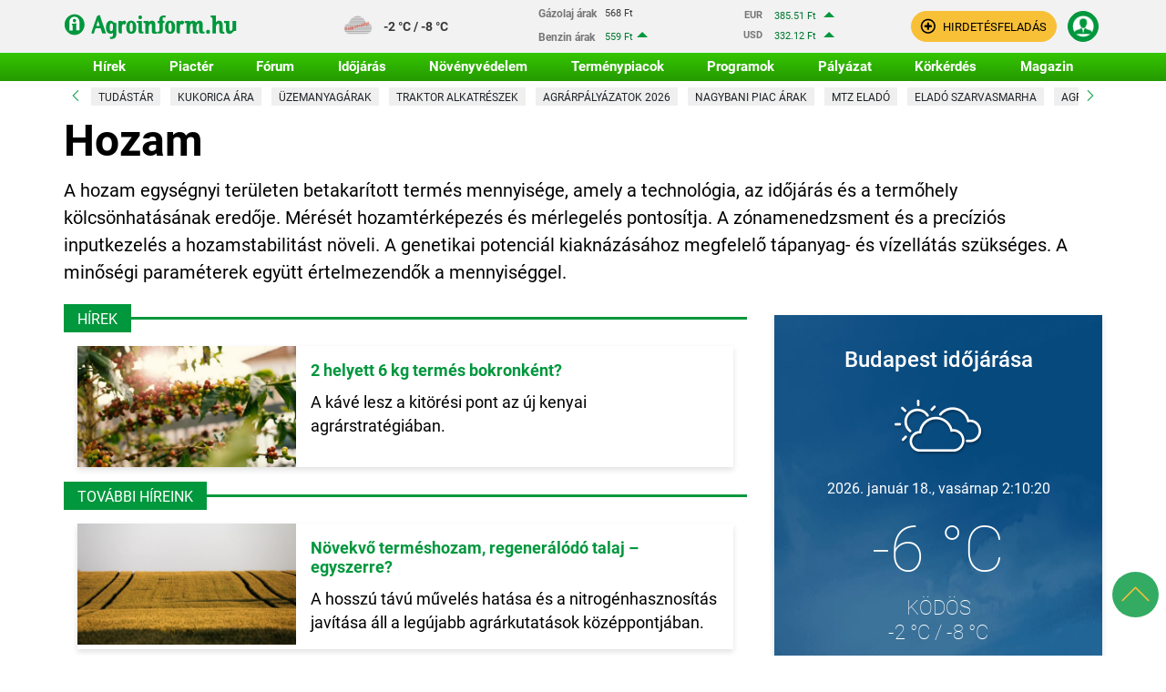

--- FILE ---
content_type: text/html; charset=UTF-8
request_url: https://www.agroinform.hu/tags/hozam
body_size: 25580
content:
<!DOCTYPE html>
<html lang="hu">
<head>
<meta charset="utf-8">
<meta name="viewport" content="width=device-width, initial-scale=1, maximum-scale=5, user-scalable=1">
<meta http-equiv="X-UA-Compatible" content="IE=edge">

	
    <!-- Google Tag Manager -->
	<script>
		window.dataLayer = window.dataLayer || [];
		function gtag(){dataLayer.push(arguments)}
	</script>

	<script>(function(w,d,s,l,i){w[l]=w[l]||[];w[l].push({'gtm.start':
	new Date().getTime(),event:'gtm.js'});var f=d.getElementsByTagName(s)[0],
	j=d.createElement(s),dl=l!='dataLayer'?'&l='+l:'';j.async=true;j.src=
	'https://www.googletagmanager.com/gtm.js?id='+i+dl;f.parentNode.insertBefore(j,f);
	})(window,document,'script','dataLayer','GTM-TVRSBKD');</script>

	<!-- End Google Tag Manager -->


    <script id="scarab-js-api" defer="defer" src="https://recommender.scarabresearch.com/js/1246BAE6A1D7CC59/scarab-v2.js" data-cookieconsent="ignore"></script>

    <script type="text/javascript" data-cookieconsent="ignore">
        var ScarabQueue = ScarabQueue || [];
        var customGAcontainer = []; // Késleltetett események tárolása
        /**
         * GA Események kezelése
         * @param type
         * @param name
         * @param value
         * @param eventOverride (false|string) - default GAEvent-et lehet vele felülírni stringgel
         */
        function customGA_eventHandler(type, name, value = '', eventOverride = false) {
			let defaultEvent = (eventOverride) ? eventOverride: 'GAEvent' ;
			dataLayer.push({
				'event': defaultEvent,
				'eventCategory': type,
				'eventAction': name,
				'eventLabel': value,
				'eventValue': ''
			});

			if(type == 'CikkLista') {
				gtag('event', type, {
					'zona': name,
					'cikk_id': value
				});
			}
			if(type == 'Hirdoboz') {
				gtag('event', 'hirdoboz_av', {
					'zona': name,
					'cikk_id': value
				});
			}
			if(type == 'Kiemelés') {
				gtag('event', type, {
					'event_type': name
				});
			}
			if(type == 'Hírlevél feliratkozás') {
				gtag('event', type, {
					'event_type': name
				});
			}
/*
            try {
 				if (Cookiebot.consent.statistics) {
                    customGA_eventFire(type, name, value, eventOverride);
                } else {
                    customGA_eventHold(type, name, value, eventOverride);
                }
            } catch (e) {
                customGA_eventHold(type, name, value, eventOverride);
            }
 */
        }

		function ga4EventCall(type, name, value) {
			if(type == 'CikkLista') {
				gtag('event', type, {
					'zona': name,
					'cikk_id': value
				});
			}
			if(type == 'Hirdoboz') {
				gtag('event', 'hirdoboz_av', {
					'zona': name,
					'cikk_id': value
				});
			}
			if(type == 'Kiemelés') {
				gtag('event', type, {
					'event_type': name
				});
			}
			if(type == 'Hírlevél feliratkozás') {
				gtag('event', type, {
					'event_type': name
				});
			}
		}

        //Esemény indítása
        function customGA_eventFire(type, name, value = '', eventOverride = false) {
            let defaultEvent = (eventOverride) ? eventOverride: 'GAEvent' ;
            dataLayer.push({
                'event': defaultEvent,
                'eventCategory': type,
                'eventAction': name,
                'eventLabel': value,
                'eventValue': ''
            });
			ga4EventCall(type, name, value);
        }

        //Késleltetett esemény létrehozása
        function customGA_eventHold(type, name, value = '', eventOverride = false) {
            let pushEvent = {"type": type, "name": name, "value": value};
            if(eventOverride){
                pushEvent.event = eventOverride;
            }
            customGAcontainer.push(
                pushEvent
            );
        }

        //Késleltetett események meghívása
        function customGA_eventLoopHeldback() {
            var i;
            for (i = 0; i < customGAcontainer.length; i++) {
                try {
                    if (customGAcontainer[i]) {
                        if (typeof customGAcontainer[i].type !== 'undefined') {
                            if (typeof customGAcontainer[i].event !== 'undefined') {
                                //ha felülírjuk az eventet
                                customGA_eventFire(customGAcontainer[i].type, customGAcontainer[i].name, customGAcontainer[i].value, customGAcontainer[i].event);
                            } else {
                                customGA_eventFire(customGAcontainer[i].type, customGAcontainer[i].name, customGAcontainer[i].value);
                            }
                        }
                    }
                } catch (e) {
                    //console.log('HIBA TÖRTÉNT:'+e);
                    //Valamilyen probléma van, de egyelőre nem csinálunk vele semmit, de a scriptnek tovább kell mennie
                }
            }
            //Kiürítjük a containert ha esetleg újra meghívásra kerülne ne duplázódjanak az események:
            customGAcontainer = [];
        }

        /*
			   //Egyelőre nem használjuk, mert az onloaddal együtt lefutna, ez pedig dupla eseményt eredményez
			   window.addEventListener('CookiebotOnAccept', function () {
				   if (Cookiebot.consent.statistics) {
					   customGA_eventLoopHeldback();
				   }
			   });*/
        //Cookiebot dokumentáció saját függvénye ha a bannerre érkezett kattintás:
        function CookiebotCallback_OnLoad() {
            // console.log('Cookie Callback fut');
            //Ha az aszinkron töltés miatt lemaradtak események, azokat elindítjuk, de csak ha a staisztika süti el van fogadva
            if (Cookiebot.consent.statistics) {
                customGA_eventLoopHeldback();
            }
        }
    </script>
    <title>hozam - Címke - Agroinform.hu</title>
    <link rel="dns-prefetch preconnect" href="https://connect.facebook.net">
    <link rel="dns-prefetch preconnect" href="https://fonts.gstatic.com">
    <link rel="dns-prefetch preconnect" href="https://securepubads.g.doubleclick.net/">
    <link rel="dns-prefetch preconnect" href="https://google-analytics.com/">
    <link rel="preload" href="https://fonts.gstatic.com/s/roboto/v30/KFOkCnqEu92Fr1MmgVxIIzI.woff2" as="font" crossorigin="">
    <link rel="preload" href="https://fonts.gstatic.com/s/roboto/v30/KFOlCnqEu92Fr1MmSU5fBBc4.woff2" as="font" crossorigin="">
    <link rel="preload" href="https://fonts.gstatic.com/s/roboto/v30/KFOmCnqEu92Fr1Mu4mxK.woff2" as="font" crossorigin="">
    <link rel="preload" href="https://fonts.gstatic.com/s/roboto/v30/KFOlCnqEu92Fr1MmEU9fBBc4.woff2" as="font" crossorigin="">
    <link rel="preload" href="https://fonts.gstatic.com/s/roboto/v30/KFOlCnqEu92Fr1MmWUlfBBc4.woff2" as="font" crossorigin="">
    <link rel="preload" href="https://fonts.gstatic.com/s/roboto/v30/KFOlCnqEu92Fr1MmYUtfBBc4.woff2" as="font" crossorigin="">
    <link rel="preload" href="https://fonts.gstatic.com/s/roboto/v30/KFOkCnqEu92Fr1MmgVxGIzIFKw.woff2" as="font" crossorigin="">
    <link rel="preload" href="https://fonts.gstatic.com/s/roboto/v30/KFOlCnqEu92Fr1MmSU5fChc4EsA.woff2" as="font" crossorigin="">
    <link rel="preload" href="https://fonts.gstatic.com/s/roboto/v30/KFOmCnqEu92Fr1Mu7GxKOzY.woff2" as="font" crossorigin="">
    <link rel="preload" href="https://fonts.gstatic.com/s/roboto/v30/KFOlCnqEu92Fr1MmEU9fChc4EsA.woff2" as="font" crossorigin="">
    <link rel="preload" href="https://fonts.gstatic.com/s/roboto/v30/KFOlCnqEu92Fr1MmWUlfChc4EsA.woff2" as="font" crossorigin="">
    <link rel="preload" href="https://fonts.gstatic.com/s/roboto/v30/KFOlCnqEu92Fr1MmYUtfChc4EsA.woff2" as="font" crossorigin="">
    <style>
        /* latin-ext */
        @font-face {
            font-family: 'Roboto';
            font-style: normal;
            font-weight: 100;
            font-display: swap;
            src: url(https://fonts.gstatic.com/s/roboto/v30/KFOkCnqEu92Fr1MmgVxGIzIFKw.woff2) format('woff2');
            unicode-range: U+0100-02AF, U+0304, U+0308, U+0329, U+1E00-1E9F, U+1EF2-1EFF, U+2020, U+20A0-20AB, U+20AD-20CF, U+2113, U+2C60-2C7F, U+A720-A7FF;
        }
        /* latin */
        @font-face {
            font-family: 'Roboto';
            font-style: normal;
            font-weight: 100;
            font-display: swap;
            src: url(https://fonts.gstatic.com/s/roboto/v30/KFOkCnqEu92Fr1MmgVxIIzI.woff2) format('woff2');
            unicode-range: U+0000-00FF, U+0131, U+0152-0153, U+02BB-02BC, U+02C6, U+02DA, U+02DC, U+0304, U+0308, U+0329, U+2000-206F, U+2074, U+20AC, U+2122, U+2191, U+2193, U+2212, U+2215, U+FEFF, U+FFFD;
        }
        /* latin-ext */
        @font-face {
            font-family: 'Roboto';
            font-style: normal;
            font-weight: 300;
            font-display: swap;
            src: url(https://fonts.gstatic.com/s/roboto/v30/KFOlCnqEu92Fr1MmSU5fChc4EsA.woff2) format('woff2');
            unicode-range: U+0100-02AF, U+0304, U+0308, U+0329, U+1E00-1E9F, U+1EF2-1EFF, U+2020, U+20A0-20AB, U+20AD-20CF, U+2113, U+2C60-2C7F, U+A720-A7FF;
        }
        /* latin */
        @font-face {
            font-family: 'Roboto';
            font-style: normal;
            font-weight: 300;
            font-display: swap;
            src: url(https://fonts.gstatic.com/s/roboto/v30/KFOlCnqEu92Fr1MmSU5fBBc4.woff2) format('woff2');
            unicode-range: U+0000-00FF, U+0131, U+0152-0153, U+02BB-02BC, U+02C6, U+02DA, U+02DC, U+0304, U+0308, U+0329, U+2000-206F, U+2074, U+20AC, U+2122, U+2191, U+2193, U+2212, U+2215, U+FEFF, U+FFFD;
        }
        /* latin-ext */
        @font-face {
            font-family: 'Roboto';
            font-style: normal;
            font-weight: 400;
            font-display: swap;
            src: url(https://fonts.gstatic.com/s/roboto/v30/KFOmCnqEu92Fr1Mu7GxKOzY.woff2) format('woff2');
            unicode-range: U+0100-02AF, U+0304, U+0308, U+0329, U+1E00-1E9F, U+1EF2-1EFF, U+2020, U+20A0-20AB, U+20AD-20CF, U+2113, U+2C60-2C7F, U+A720-A7FF;
        }
        /* latin */
        @font-face {
            font-family: 'Roboto';
            font-style: normal;
            font-weight: 400;
            font-display: swap;
            src: url(https://fonts.gstatic.com/s/roboto/v30/KFOmCnqEu92Fr1Mu4mxK.woff2) format('woff2');
            unicode-range: U+0000-00FF, U+0131, U+0152-0153, U+02BB-02BC, U+02C6, U+02DA, U+02DC, U+0304, U+0308, U+0329, U+2000-206F, U+2074, U+20AC, U+2122, U+2191, U+2193, U+2212, U+2215, U+FEFF, U+FFFD;
        }
        /* latin-ext */
        @font-face {
            font-family: 'Roboto';
            font-style: normal;
            font-weight: 500;
            font-display: swap;
            src: url(https://fonts.gstatic.com/s/roboto/v30/KFOlCnqEu92Fr1MmEU9fChc4EsA.woff2) format('woff2');
            unicode-range: U+0100-02AF, U+0304, U+0308, U+0329, U+1E00-1E9F, U+1EF2-1EFF, U+2020, U+20A0-20AB, U+20AD-20CF, U+2113, U+2C60-2C7F, U+A720-A7FF;
        }
        /* latin */
        @font-face {
            font-family: 'Roboto';
            font-style: normal;
            font-weight: 500;
            font-display: swap;
            src: url(https://fonts.gstatic.com/s/roboto/v30/KFOlCnqEu92Fr1MmEU9fBBc4.woff2) format('woff2');
            unicode-range: U+0000-00FF, U+0131, U+0152-0153, U+02BB-02BC, U+02C6, U+02DA, U+02DC, U+0304, U+0308, U+0329, U+2000-206F, U+2074, U+20AC, U+2122, U+2191, U+2193, U+2212, U+2215, U+FEFF, U+FFFD;
        }
        /* latin-ext */
        @font-face {
            font-family: 'Roboto';
            font-style: normal;
            font-weight: 700;
            font-display: swap;
            src: url(https://fonts.gstatic.com/s/roboto/v30/KFOlCnqEu92Fr1MmWUlfChc4EsA.woff2) format('woff2');
            unicode-range: U+0100-02AF, U+0304, U+0308, U+0329, U+1E00-1E9F, U+1EF2-1EFF, U+2020, U+20A0-20AB, U+20AD-20CF, U+2113, U+2C60-2C7F, U+A720-A7FF;
        }
        /* latin */
        @font-face {
            font-family: 'Roboto';
            font-style: normal;
            font-weight: 700;
            font-display: swap;
            src: url(https://fonts.gstatic.com/s/roboto/v30/KFOlCnqEu92Fr1MmWUlfBBc4.woff2) format('woff2');
            unicode-range: U+0000-00FF, U+0131, U+0152-0153, U+02BB-02BC, U+02C6, U+02DA, U+02DC, U+0304, U+0308, U+0329, U+2000-206F, U+2074, U+20AC, U+2122, U+2191, U+2193, U+2212, U+2215, U+FEFF, U+FFFD;
        }
        /* latin-ext */
        @font-face {
            font-family: 'Roboto';
            font-style: normal;
            font-weight: 900;
            font-display: swap;
            src: url(https://fonts.gstatic.com/s/roboto/v30/KFOlCnqEu92Fr1MmYUtfChc4EsA.woff2) format('woff2');
            unicode-range: U+0100-02AF, U+0304, U+0308, U+0329, U+1E00-1E9F, U+1EF2-1EFF, U+2020, U+20A0-20AB, U+20AD-20CF, U+2113, U+2C60-2C7F, U+A720-A7FF;
        }
        /* latin */
        @font-face {
            font-family: 'Roboto';
            font-style: normal;
            font-weight: 900;
            font-display: swap;
            src: url(https://fonts.gstatic.com/s/roboto/v30/KFOlCnqEu92Fr1MmYUtfBBc4.woff2) format('woff2');
            unicode-range: U+0000-00FF, U+0131, U+0152-0153, U+02BB-02BC, U+02C6, U+02DA, U+02DC, U+0304, U+0308, U+0329, U+2000-206F, U+2074, U+20AC, U+2122, U+2191, U+2193, U+2212, U+2215, U+FEFF, U+FFFD;
        }
    </style>
    <link rel="preconnect dns-prefetch" href="https://static.agroinform.net/">
    <link rel="icon" type="image/png" sizes="16x16" href="https://static.agroinform.hu/static/site/img/favicon/favicon_16x16px.png">
    <link rel="icon" type="image/png" sizes="32x32" href="https://static.agroinform.hu/static/site/img/favicon/favicon_32x32px.png">
    <link rel="icon" type="image/png" sizes="128x128" href="https://static.agroinform.hu/static/site/img/favicon/favicon_128x128px.png">
    <link rel="icon" type="image/png" sizes="152x152" href="https://static.agroinform.hu/static/site/img/favicon/apple_touch_icon_152x152px.png">
    <link rel="icon" type="image/png" sizes="167x167" href="https://static.agroinform.hu/static/site/img/favicon/apple_ipad_retina_167x167px.png">
    <link rel="icon" type="image/png" sizes="180x180" href="https://static.agroinform.hu/static/site/img/favicon/apple_touch_icon_180x180px.png">
    <link rel="icon" type="image/png" sizes="192x192" href="https://static.agroinform.hu/static/site/img/favicon/android_chrome_192x192px.png">
    <link rel="icon" type="image/png" sizes="196x196" href="https://static.agroinform.hu/static/site/img/favicon/favicon_196x196px.png">
    <link rel="apple-touch-icon" href="https://static.agroinform.hu/static/site/img/favicon/apple_touch_icon_57x57px.png">
    <link rel="apple-touch-icon" sizes="60x60" href="https://static.agroinform.hu/static/site/img/favicon/apple_touch_icon_60x60px.png">
    <link rel="apple-touch-icon" sizes="72x72" href="https://static.agroinform.hu/static/site/img/favicon/apple_touch_icon_72x72px.png">
    <link rel="apple-touch-icon" sizes="76x76" href="https://static.agroinform.hu/static/site/img/favicon/apple_touch_icon_76x76px.png">
    <link rel="apple-touch-icon" sizes="114x114" href="https://static.agroinform.hu/static/site/img/favicon/apple_touch_icon_114x114px.png">
    <link rel="apple-touch-icon" sizes="120x120" href="https://static.agroinform.hu/static/site/img/favicon/apple_touch_icon_120x120px.png">
    <link rel="apple-touch-icon" sizes="144x144" href="https://static.agroinform.hu/static/site/img/favicon/apple_touch_icon_144x144px.png">
    <link rel="apple-touch-icon" sizes="152x152" href="https://static.agroinform.hu/static/site/img/favicon/apple_touch_icon_152x152px.png">
    <link rel="apple-touch-icon" sizes="167x167" href="https://static.agroinform.hu/static/site/img/favicon/apple_ipad_retina_167x167px.png">
    <link rel="apple-touch-icon" sizes="180x180" href="https://static.agroinform.hu/static/site/img/favicon/apple_touch_icon_180x180px.png">
    <link rel="preload" href="https://static.agroinform.hu/static/bootstrap/img/ai-logo-md.svg" as="image" media="(min-width: 992px)">
    <link rel="preload" href="https://static.agroinform.hu/static/bootstrap/img/ai-logo-text-md.svg" as="image" media="(max-width: 991px)">

	<meta name="robots" content="max-image-preview:large" />
    <meta name="description" content="A hozam egységnyi területen betakarított termés mennyisége, amely a technológia, az időjárás és a termőhely kölcsönhatásának eredője. Mérését hozamtérképezés és mérlegelés pontosítja. A zónamenedzsment és a precíziós inputkezelés a hozamstabilitást növeli. A genetikai potenciál kiaknázásához megfelelő tápanyag- és vízellátás szükséges. A minőségi paraméterek együtt értelmezendők a mennyiséggel.">

	
						<meta property="og:site_name" content="Agroinform.hu"/>
		        <meta property="og:title" content="hozam - Címke - Agroinform.hu"/>
        <meta property="og:description" content="A hozam egységnyi területen betakarított termés mennyisége, amely a technológia, az időjárás és a termőhely kölcsönhatásának eredője. Mérését hozamtérképezés és mérlegelés pontosítja. A zónamenedzsment és a precíziós inp"/>
        <meta property="og:type" content="article"/>
        <meta property="og:url" content="https://www.agroinform.hu/tags/hozam"/>
									<meta property="og:image" content="https://static.agroinform.hu/static/bootstrap/img/opengraph/agroinform_hu_1200x630.png"/>
				<meta property="og:image:secure_url" content="https://static.agroinform.hu/static/bootstrap/img/opengraph/agroinform_hu_1200x630.png"/>
				<meta property="twitter:image" content="https://static.agroinform.hu/static/bootstrap/img/opengraph/agroinform_hu_1200x630.png"/>
							
	
		<script>
			var pbqueue=window.pbqueue||[];
			var noRPZ=window.noRPZ||function(a){window.pbqueue.push(a);};
			window.recordPrebidZone=window.recordPrebidZone||window.noRPZ;
		</script>
	<script type='text/javascript' src='https://cdn.atmedia.hu/agroinform.hu.js?v=20260118' async></script>
		
			<script type='text/javascript' data-x-cookieconsent='marketing'>
			
			function galleryDFP(leftPanel, mainPanel) {
				var slot = '';
				if (window.googletag && googletag.apiReady) {
					googletag.cmd.push(function() {
                        var mapping_970_sticky = googletag.sizeMapping()
                            .addSize([980, 0], [970, 90])
                            .addSize([800, 0], [300, 100])
                            .addSize([0, 0], [300, 100]). // fits any other
                            build();
						
						slot = googletag.defineSlot('/6098573/Galeria_Also_nagyszalag_sticky_desktop_970x90', [[300,100],[970,90]])
                            .defineSizeMapping(mapping_970_sticky).addService(googletag.pubads());
                        var bannerdiv = document.createElement('div');
                        bannerdiv.id = slot.getSlotElementId(); //GPT third party függvény
                        bannerdiv.classList.add('double_click_doboz');
                        bannerdiv.classList.add('px-2');
                        bannerdiv.classList.add('dbcbannerc-nsz');
                        bannerdiv.classList.add('bg-light-sticky');
                        bannerdiv.classList.add('d-none');
                        bannerdiv.style.border = '0px solid black';
                        bannerdiv.style.paddingBottom = '20px';
                        bannerdiv.style.paddingTop = '5px';
                        bannerdiv.style.backgroundImage = "url('https://static.agroinform.hu/static/site/img/hirdetes_up.png')";
                        bannerdiv.style.backgroundRepeat = 'no-repeat';
                        bannerdiv.style.backgroundPosition = 'center bottom';
                        bannerdiv.style.textAlign = 'center';
						leftPanel.appendChild(bannerdiv);
                    	mainPanel.appendChild(leftPanel);
						
                    });
				}
				window.recordPrebidZone({code: 'Galeria_Also_nagyszalag_sticky_desktop_970x90', adUnitName: '/6098573/Galeria_Also_nagyszalag_sticky_desktop_970x90'});
				return slot;
			}
			function lazyCikkLoadDFP(elementId,cikkId,lazykomplexID) {
				var slot = '';
				if (window.googletag && googletag.apiReady) {
					googletag.cmd.push(function() {
					  var mapping_640_360_350 = googletag.sizeMapping()
					.addSize([980, 0], [[640, 360], [645, 350]])
					.addSize([800, 0], [[640, 360], [645, 350]])
					.addSize([650, 0], [[640, 360], [645, 350]])
					.addSize([400, 0], [300, 250])
					.addSize([0, 0], [300, 250]). // fits any other
					build();
						
					  slot = googletag.defineSlot('/6098573/Hírek_Cikk_banner_téglalap', [[300,250],[640,360],[645,350]]).setTargeting('u_oldal', 'Hírek konkrét hír oldal').defineSizeMapping(mapping_640_360_350).addService(googletag.pubads());
					  var bannerdiv = document.createElement('div');
					  bannerdiv.id = slot.getSlotElementId(); //GPT third party függvény
					  bannerdiv.classList.add('double_click_doboz');
					  bannerdiv.classList.add('cikk-banner-container');
					  bannerdiv.style.width = '100%';
					  bannerdiv.style.maxWidth = '100%';
					  bannerdiv.style.border = '0px solid black';
					  bannerdiv.style.paddingBottom = '17px';
					  bannerdiv.style.backgroundImage = "url('https://www.agroinform.hu/double_click_images/hirdetes_vizszintes.png')";
					  bannerdiv.style.backgroundRepeat = 'no-repeat';
					  bannerdiv.style.backgroundPosition = 'center bottom';
					  var targetdiv = document.getElementById(elementId);
					  targetdiv.appendChild(bannerdiv);
					  
					  googletag.pubads().addEventListener('slotRenderEnded', function(event) {
						if (event.slot.getSlotElementId() === bannerdiv.id) {
							if (event.isEmpty) {
								targetdiv.style.display = "none";
								var kompajanlElement = document.getElementById("komplex-ajanlo-outer-container");
								if(kompajanlElement){
									kompajanlElement.style.display = "none";
									document.getElementById("komplex-header-text").innerHTML = "<a>Cikkünk az ajánló alatt folytatódik</a>";
									clone = kompajanlElement.cloneNode(true); // true means clone all childNodes and all event handlers
									clone.id = "komplex-ajanlo-outer-container-"+cikkId;
									targetdiv = document.getElementById(lazykomplexID);
									targetdiv.appendChild(clone);
									targetdiv.style.display = "block";
									document.getElementById(clone.id).style.display = "flex";
									document.getElementById("spacing-komplexajanlo-dcbox-"+cikkId).style.display = "block";
								}
							}
						}	
					  });
					});
				}
				window.recordPrebidZone({code: 'Hírek_Cikk_banner_téglalap', adUnitName: '/6098573/Hírek_Cikk_banner_téglalap'});
				if(window.runPrebidZone) {
					window.runPrebidZone({code: 'Hírek_Cikk_banner_téglalap', slotObject: slot});
				}
			  }
			</script>
			<!-- Double Click vége -->
			  
	
		
	
			<link rel="canonical" href="https://www.agroinform.hu/tags/hozam" />	
	
	
	

	
    <link rel="alternate" type="application/rss+xml" title="RSS: Agroinform Hírek" href="/rss.php"/>

	

	

	

	
	
	
	
		
	

		



	


    <!--[if lte IE 8]>
    <script src="/market/js/excanvas.min.js"></script>
    <![endif]-->




	
    <!-- GTM datalayers -->
    <script type="text/javascript">
        window.dataLayer = window.dataLayer || [];
		let dataLayerList = {
			'event': 'pageview',
			'dimension1': '',
			'dimension2': 'tags / tags',
			'dimension3': '',
			'dimension4': '',
			'dimension5': '',
			'dimension6': '',
			'dimension7': '',
			'dimension8': "", //szerzo
			'dimension9': '', //cikk tipus
			'dimension10': "", //hir kategoria
			'dimension11': '', //hirdeto
			'dimension12': '',
			'dimension13': "",
			'dimension14': '',
			'metric1': 0 //karakterszám
		};
        window.dataLayer.push(dataLayerList);
    </script>
    <!-- GTM datalayers END -->
			<link rel="stylesheet" type="text/css" href="https://static.agroinform.hu/static/bootstrap/css/vendor_stylesheets/jquery-ui.min.css" media="print" onload="this.onload=null;this.removeAttribute('media');">
					<link rel="stylesheet" href="https://static.agroinform.hu/static/bootstrap/css/agroinform-custom.css?1768558896"/>
		<script type="text/javascript" src="https://onsite.optimonk.com/script.js?account=187494" async></script>
	
	<script async src="//ex1tp.com/js/ep/v2/ep.js"></script>
	<script type="text/javascript">
		window._extpp = window._extpp || [];
		_extpp.push({prop: 'agroinform.hu'});
	</script>

	<script type='text/javascript'>
		window.smartlook||(function(d) {
			var o=smartlook=function(){ o.api.push(arguments)},h=d.getElementsByTagName('head')[0];
			var c=d.createElement('script');o.api=new Array();c.async=true;c.type='text/javascript';
			c.charset='utf-8';c.src='https://web-sdk.smartlook.com/recorder.js';h.appendChild(c);
		})(document);
		smartlook('init', '15730d8ab1b1bef82910954e7e6230a86cf586da', { region: 'eu' });
	</script>

	
	<script async src="https://analytics.ahrefs.com/analytics.js" data-key="7QB5FjbWYnLbWwJuisGlTw"></script>

</head>


<body data-channel-id="1566" data-language-code="hu" data-cdn-url-static="https://static.agroinform.hu/static/"
      class="preload auto-pointer-events  channel_1566 main_channel_1566  tags">

<div id="menu-overlay-background" class="menu-overlay-background auto-pointer-events" onclick="toggleNav();return false;" style="width: 0%;"></div>

<!-- Google Tag Manager (noscript) -->
<noscript><iframe src="https://www.googletagmanager.com/ns.html?id=GTM-TVRSBKD" height="0" width="0" style="display:none;visibility:hidden"></iframe></noscript>
<!-- End Google Tag Manager (noscript) -->


<div id="page" class="kapu_teljesoldal_doboz">
<div class="">
<nav id="header" class="navbar fixed-top navbar-expand-lg flex-wrap navbar-light main-menu kapu_fejlec_doboz">
<div id="mainheader" class="menu-accordion-nb d-flex d-md-flex justify-content-between align-items-center f-container">
        <div class="container">

<div class="d-none d-md-inline-block">
    <div class="row">
        <div class="col">
			<a id="mainlogo" href="/" class="mr-2 mr-lg-3 mr-xl-5"><picture>
				<source type="image/jpeg" media="(max-width: 991px)" srcset="https://static.agroinform.hu/static/bootstrap/img/ai-logo-text-md.svg">
				<source type="image/jpeg" srcset="https://static.agroinform.hu/static/bootstrap/img/ai-logo-md.svg">
				<img src="https://static.agroinform.hu/static/bootstrap/img/ai-logo-text-md.svg" class="card-img" alt="Agroinform.hu" width="115" height="19">
			</picture></a>
        </div>
    </div>
</div><div id="today" class="d-none d-md-block">

	<div class="row p-0">
		<div class="col p-1 ">
			<a id="meteorology" class="d-block ikon15fn "
			   href="/idojaras"
			   title="Időjárás előrejelzés">
			</a>
		</div>
		<div class="col p-0 pl-1">

			<span id="meteorologyDegrees" class="smaller d-inline-block">-2 °C / -8 °C</span>
		</div>
	</div>

</div>
							<div class="termenypiac_exchange_rate clearfix termenypiac_exchange_rate_header p-1">
			<div class="exchange_rate_box rate_ fuel-line">
				<a href="/gazolaj-arak" title="Gázolaj árak">
				    <div class="type">Gázolaj árak</div>
					<div class="text-right price rate_">
						568 Ft
						<span class="ml-1 arrow"></span>
					</div>
				</a>
			</div>
			<div class="exchange_rate_box rate_up fuel-line">
				<a href="/benzin-arak" title="Benzin árak">
				    <div class="type">Benzin árak</div>
					<div class="price text-right rate_up">
						559 Ft
						<span class="ml-1 arrow"></span>
					</div>

				</a>
			</div>
		</div>
				<div class="termenypiac_exchange_rate clearfix termenypiac_exchange_rate_header p-1">
			<div>
			
					<div class="exchange_rate_box rate_up">
						<span class="currency ml-3">EUR</span>
						<span class="rate">385.51 Ft</span>
						<span class="arrow" title="2026-01-16 20:59:05: 384.91 Ft"></span>
					</div>
											</div>
						<div>
					
					<div class="exchange_rate_box rate_up">
						<span class="currency ml-3">USD</span>
						<span class="rate">332.12 Ft</span>
						<span class="arrow" title="2026-01-16 20:59:05: 332.01 Ft"></span>
					</div>
											</div>
		</div>
	<!-- Desktop menu -->
<!--menu-accordion-nb d-none d-md-flex justify-content-between align-items-center-->
<div class="d-none d-md-inline-block ">
	    <a role="button" class="btn button-small-secondary-custom font-weight-normal mx-1" href="/hirdetes_feladas">
        <img class="align-text-top mr-1" src="https://static.agroinform.hu/static/bootstrap/img/a-new-icon-black.svg" alt="" width="17" height="17">
        <span class="align-middle">Hirdetésfeladás</span>
    </a>
    <div class="dropdown d-inline userbox logged_out ">
					<div class="btn button-small-primary-custom position-relative mx-1 p-1" id="loginMenuLink" data-toggle="dropdown" role="button" tabindex="0" aria-haspopup="true" aria-expanded="false" aria-label="Login">
									<div><img class="align-text-top mt-n015" src="https://static.agroinform.hu/static/bootstrap/img/avatar-icon-white.png" width="24" height="24" alt=""></div>
							</div>
		        <div class="dropdown-menu dropdown-menu-right "
             aria-labelledby="loginMenuLink">
							<ul id="login_tabs1" class="nav nav-tabs justify-content-center mt-2">
	<li class="nav-item">
		<a href="#" data-target="#login_tab1" data-toggle="tab" class="nav-link small active h6 px-200 px-sm-4 font-weight-bold text-black mb-0" title="Bejelentkezés">Bejelentkezés</a>
	</li>
	<li class="nav-item">
		<a href="#" data-target="#registration_tab1" data-toggle="tab" class="nav-link small h6 px-200 px-sm-4 font-weight-bold text-black mb-0" title="Regisztráció">Regisztráció</a>
	</li>
</ul>
<div id="login_tabs_content1" class="tab-content">
	<div id="login_tab1" class="tab-pane fade active show">
		<form class="py-0 clearfix mt-2" method="post" id="login-form-header1">
			<div class="form-group custom-control mb-100">
				<label class="custom-control-label sr-only ctm-label-primary"
					   for="header-felhasznalonev1">Email</label>
				<input class="ctm-input-grey-all-border-comp w-100 py-100 px-2" type="text" name="login_email"
					   id="header-felhasznalonev1" placeholder="Email cím" required="">
			</div>
			<div class="form-group custom-control mb-2">
				<label class="custom-control-label sr-only ctm-label-primary" for="header-jelszo1">Jelszó</label>
				<input
						class="ctm-input-grey-all-border-comp w-100 py-100 px-2"
						placeholder="Jelszó" required="" type="password" name="login_pwd" id="header-jelszo1">
			</div>
			<div class="form-check custom-control custom-checkbox d-user-only">
				<input type="checkbox" class="custom-control-input" name="login_autologin" id="header-autologin1"
					   checked>
				<label class="custom-control-label ctm-lbl-grey" for="header-autologin1">Maradjak belépve</label>
			</div>
			<div class="text-center mx-4 my-2">
				<button type="submit" name="login_sbmt" value="login_sbmt" class="btn btn-primary rounded-pill small py-100 px-2 w-100 login-buttons text-white font-weight-normal shadow-none">Belépés</button>
			</div>
			<a href="/elfelejtett_jelszo" class="a-left d-user-only">Elfelejtett jelszó</a>
					</form>
					<div class="text-center mx-4 my-2">
				<a class="btn-block button-big-transparent-primb-norm p-100 login-buttons" href="/?login_google=1" role="button">
					<img width="20" height="20" alt="Google" src="https://static.agroinform.hu/static/bootstrap/img/google_ikon_agroinform.svg"/>
					Google belépés				</a>
			</div>
			<div class="text-center mx-4 my-2">
				<a class="btn-block button-big-transparent-primb-norm p-100 login-buttons" href="/?login_fb=1" role="button">
					<img src="https://static.agroinform.hu/static/bootstrap/img/fb.svg" width="20" height="20" alt="Facebook">
					Facebook belépés				</a>
			</div>

						<script src="https://accounts.google.com/gsi/client" defer></script>
			<div id="g_id_onload"
				data-client_id="100212919656-kfjfva1m2u9nufaq7i1afqu2horu9e74.apps.googleusercontent.com"
				data-login_uri="https://www.agroinform.hu/auth-login?google-identity-services=1"
				data-scope="email"
				data-context="use"
				data-itp_support="true"
			></div>
						</div>
	<div id="registration_tab1" class="tab-pane fade ">
		<div class="text-center mx-4 my-2">
			<a role="button" class="btn btn-primary rounded-pill small py-100 px-2 w-100 login-buttons text-white font-weight-normal shadow-none" href="/regisztracio">
				Regisztráció			</a>
		</div>
					<div class="text-center mx-4 my-2">
				<a class="btn-block button-big-transparent-primb-norm p-100 login-buttons" href="/?login_google=1" role="button">
					<img width="20" height="20" alt="Google" src="https://static.agroinform.hu/static/bootstrap/img/google_ikon_agroinform.svg"/>
					Google regisztráció				</a>
			</div>
			<div class="text-center mx-4 my-2">
				<a class="btn-block button-big-transparent-primb-norm p-100 login-buttons" href="/?login_fb=1" role="button">
					<img src="https://static.agroinform.hu/static/bootstrap/img/fb.svg" width="20" height="20" alt="Facebook">
					Facebook regisztráció				</a>
			</div>
			</div>
</div>
			

        </div>
    </div>

</div>
<!-- Desktop menu -->


<!-- Mobil menu -->
<!-- Mobil navbar -->
<div class="menu-accordion-navbar d-flex d-md-none justify-content-between align-items-center auto-pointer-events">
    <div class="ml-1">
                    <a href="/">
                <img src="https://static.agroinform.hu/static/bootstrap/img/ai-logo-text-md.svg"
                     alt="Agroinform.hu" width="115" height="19">
            </a>
            </div>
    
	<div class="row m-0">
		<div class="col p-1 ">
			<a id="meteorologyMobile" class="d-block ikon15fn "
			   href="/idojaras"
			   title="Időjárás előrejelzés">
			</a>
		</div>
		<div class="col p-1 text-right align-self-center small text-black font-weight-bold lh-sm">-2 °C<br>-8 °C</div>
	</div>

    <!-- Logo, L -->
    <div>
		<div class="d-inline-block mr-1 mr-sm360-3">
			<a href="/hirdetes_feladas" role="button"><img src="https://static.agroinform.hu/static/bootstrap/img/yellow-plus.svg" alt="+" title="Hirdetésfeladás" width="27" height="27"></a>
		</div>
        <div class="d-inline-block" onclick="toggleNav();return false;">
            <img width="20" height="16" src="https://static.agroinform.hu/static/bootstrap/img/hamburger-menu.svg" alt="">
        </div>
        <!-- Menu open button -->
    </div><!-- R -->
</div>
<!-- Mobil navbar, menu-accordion-navbar d-flex -->
<!-- Mobil menu, menu-overlay  -->
<div id="menu-overlay-content" class="menu-overlay-content d-block d-md-none auto-pointer-events mt-n1"
     style="width: 0%">
		        <div class="menu-accordion mt-1">
			<ul id="login_tabs2" class="nav nav-tabs justify-content-center mt-2">
	<li class="nav-item">
		<a href="#" data-target="#login_tab2" data-toggle="tab" class="nav-link small active h6 px-200 px-sm-4 font-weight-bold text-black mb-0" title="Bejelentkezés">Bejelentkezés</a>
	</li>
	<li class="nav-item">
		<a href="#" data-target="#registration_tab2" data-toggle="tab" class="nav-link small h6 px-200 px-sm-4 font-weight-bold text-black mb-0" title="Regisztráció">Regisztráció</a>
	</li>
</ul>
<div id="login_tabs_content2" class="tab-content">
	<div id="login_tab2" class="tab-pane fade active show">
		<form class="py-0 clearfix mt-2" method="post" id="login-form-header2">
			<div class="form-group custom-control mb-100">
				<label class="custom-control-label sr-only ctm-label-primary"
					   for="header-felhasznalonev2">Email</label>
				<input class="ctm-input-grey-all-border-comp w-100 py-100 px-2" type="text" name="login_email"
					   id="header-felhasznalonev2" placeholder="Email cím" required="">
			</div>
			<div class="form-group custom-control mb-2">
				<label class="custom-control-label sr-only ctm-label-primary" for="header-jelszo2">Jelszó</label>
				<input
						class="ctm-input-grey-all-border-comp w-100 py-100 px-2"
						placeholder="Jelszó" required="" type="password" name="login_pwd" id="header-jelszo2">
			</div>
			<div class="form-check custom-control custom-checkbox d-user-only">
				<input type="checkbox" class="custom-control-input" name="login_autologin" id="header-autologin2"
					   checked>
				<label class="custom-control-label ctm-lbl-grey" for="header-autologin2">Maradjak belépve</label>
			</div>
			<div class="text-center mx-4 my-2">
				<button type="submit" name="login_sbmt" value="login_sbmt" class="btn btn-primary rounded-pill small py-100 px-2 w-100 login-buttons text-white font-weight-normal shadow-none">Belépés</button>
			</div>
			<a href="/elfelejtett_jelszo" class="a-left d-user-only">Elfelejtett jelszó</a>
					</form>
					<div class="text-center mx-4 my-2">
				<a class="btn-block button-big-transparent-primb-norm p-100 login-buttons" href="/?login_google=1" role="button">
					<img width="20" height="20" alt="Google" src="https://static.agroinform.hu/static/bootstrap/img/google_ikon_agroinform.svg"/>
					Google belépés				</a>
			</div>
			<div class="text-center mx-4 my-2">
				<a class="btn-block button-big-transparent-primb-norm p-100 login-buttons" href="/?login_fb=1" role="button">
					<img src="https://static.agroinform.hu/static/bootstrap/img/fb.svg" width="20" height="20" alt="Facebook">
					Facebook belépés				</a>
			</div>

						</div>
	<div id="registration_tab2" class="tab-pane fade ">
		<div class="text-center mx-4 my-2">
			<a role="button" class="btn btn-primary rounded-pill small py-100 px-2 w-100 login-buttons text-white font-weight-normal shadow-none" href="/regisztracio">
				Regisztráció			</a>
		</div>
					<div class="text-center mx-4 my-2">
				<a class="btn-block button-big-transparent-primb-norm p-100 login-buttons" href="/?login_google=1" role="button">
					<img width="20" height="20" alt="Google" src="https://static.agroinform.hu/static/bootstrap/img/google_ikon_agroinform.svg"/>
					Google regisztráció				</a>
			</div>
			<div class="text-center mx-4 my-2">
				<a class="btn-block button-big-transparent-primb-norm p-100 login-buttons" href="/?login_fb=1" role="button">
					<img src="https://static.agroinform.hu/static/bootstrap/img/fb.svg" width="20" height="20" alt="Facebook">
					Facebook regisztráció				</a>
			</div>
			</div>
</div>
        </div>
	
    <div class="menu-accordion">
        <ul>
			
			<li>
                <h3 class="d-flex justify-content-between align-items-center">
                    <a href="/hirdetes_feladas" class="flex-grow-1"><strong>Hirdetésfeladás</strong></a>
                </h3>
			</li>
            <li>
                <div class="mx-2 pt-10050 bg-light"></div>
            </li>

            <li>
                <h3 class="d-flex justify-content-between align-items-center">
                    <a href="#" class="flex-grow-1">Hírek</a> <span class="flex-shrink-0"></span>
                </h3>
                <ul>
                    <li><a href="/hirek">Összes hír</a></li>
                    <li><a href="/4x4">4x4</a></li>
                    <li><a href="/allattenyesztes">Állattenyésztés</a></li>
                    <li><a href="/erdo_vadgazdalkodas">Erdő- és vadgazdálkodás</a></li>
                    <li><a href="/gazdaelet">Gazdaélet</a></li>
                    <li><a href="/gazdasag">Gazdaság</a></li>
                    <li><a href="/gepeszet">Gépészet</a></li>
                    <li><a href="/hazikert">Házikert</a></li>
                    <li><a href="/idojaras_hirek">Időjárás</a></li>
                    <li><a href="/karrierhirek">Karrierhírek</a></li>
                    <li><a href="/kerteszet_szoleszet">Kertészet és szőlészet</a></li>
                    <li><a href="/kornyezetvedelem">Környezetvédelem</a></li>
                    <li><a href="/szantofold">Szántóföld</a></li>
                    <li><a href="/palyazatok">Támogatások - pályázatok</a></li>
                    <li><a href="/termenypiacok">Terménypiacok</a></li>
                </ul>
            </li>
            <li>
                <h3 class="d-flex justify-content-between align-items-center">
                    <a href="#" class="flex-grow-1">Piactér</a> <span class="flex-shrink-0"></span>
                </h3>
                <ul class="category-tree"></ul>
            </li>
																										<li>
						<h3 class="d-flex justify-content-between align-items-center">
							<a href="/forum"  class="flex-grow-1">Fórum</a>
						</h3>
					</li>
																<li>
						<h3 class="d-flex justify-content-between align-items-center">
							<a href="/idojaras"  class="flex-grow-1">Időjárás</a>
						</h3>
					</li>
																<li>
						<h3 class="d-flex justify-content-between align-items-center">
							<a href="/novenyvedelem"  class="flex-grow-1">Növényvédelem</a>
						</h3>
					</li>
																<li>
						<h3 class="d-flex justify-content-between align-items-center">
							<a href="/termenypiac"  class="flex-grow-1">Terménypiacok</a>
						</h3>
					</li>
																<li>
						<h3 class="d-flex justify-content-between align-items-center">
							<a href="/program"  class="flex-grow-1">Programok</a>
						</h3>
					</li>
																<li>
						<h3 class="d-flex justify-content-between align-items-center">
							<a href="/palyazat"  class="flex-grow-1">Pályázat</a>
						</h3>
					</li>
																<li>
						<h3 class="d-flex justify-content-between align-items-center">
							<a href="/korkerdes"  class="flex-grow-1">Körkérdés</a>
						</h3>
					</li>
																<li>
						<h3 class="d-flex justify-content-between align-items-center">
							<a href="/techmag"  class="flex-grow-1">Magazin</a>
						</h3>
					</li>
										<li>
				<div class="mx-2 pt-10050 bg-light"></div>
			</li>
			<li>
				<h3 class="d-flex justify-content-between align-items-center">
					<a href="/novenyvedoszer" class="flex-grow-1">Növényvédőszer-kereső</a>
				</h3>
			</li>

		</ul>
    </div><!-- menu-accordion -->
</div><!-- menu-overlay-content -->
<!-- Mobil menu, menu-overlay  -->

        </div>
    </div>

<div class="f-container nav-secondary">
    <div class="container d-flex nav-sec-container">
        <div>
            <div class="nav-secondary d-flex justify-content-between">
                                    <a href="/hirek"
					   class="btn button-border-bottom-transparent  d-md-block"
                                                ><span>Hírek</span></a>
                                    <a href="/aprohirdetes"
					   class="btn button-border-bottom-transparent  d-md-block"
                                                ><span>Piactér</span></a>
                                    <a href="/forum"
					   class="btn button-border-bottom-transparent  d-md-block"
                                                ><span>Fórum</span></a>
                                    <a href="/idojaras"
					   class="btn button-border-bottom-transparent d-none d-md-block"
                                                ><span>Időjárás</span></a>
                                    <a href="/novenyvedelem"
					   class="btn button-border-bottom-transparent d-none d-md-block"
                                                ><span>Növényvédelem</span></a>
                                    <a href="/termenypiac"
					   class="btn button-border-bottom-transparent d-none d-md-block"
                                                ><span>Terménypiacok</span></a>
                                    <a href="/program"
					   class="btn button-border-bottom-transparent d-none d-md-block"
                                                ><span>Programok</span></a>
                                    <a href="/palyazat"
					   class="btn button-border-bottom-transparent d-none d-md-block"
                                                ><span>Pályázat</span></a>
                                    <a href="/korkerdes"
					   class="btn button-border-bottom-transparent d-none d-md-block"
                                                 data-toggle="tooltip"
                         data-placement="bottom" data-html="true" title="&lt;div class=&quot;p-1 font-italic&quot;&gt;Szakértők válaszai a hét szakmai kérdésére&lt;/div&gt;"><span>Körkérdés</span></a>
                                    <a href="/techmag"
					   class="btn button-border-bottom-transparent d-none d-md-block"
                                                 data-toggle="tooltip"
                         data-placement="bottom" data-html="true" title="&lt;div class=&quot;p-1 font-italic&quot;&gt;Online magazin: fókuszban a hónap legfontosabb témája&lt;/div&gt;"><span>Magazin</span></a>
                            </div>
        </div>
    </div>
</div>
<div class="container-fluid d-none d-md-flex">
    <div class="nav-hr"></div>
</div></nav>
<div id="content" class="container ">
    <div class="termenypiac_exchange_rate clearfix termenypiac_exchange_rate_marquee p-1 marquee">
		<div class="d-flex">
															<span class="exchange_rate_box fuel rate_">
						<span class="type ml-1 pl-1 pr-1">Gázolaj árak</span>
						<a href="/gazolaj-arak">
							<span class="price rate_" title="Gázolaj árak">568 Ft</span>
						</a>
						<span class="arrow"></span>
					</span>
				<span class="exchange_rate_box fuel rate_up">
						<span class="type ml-1 pl-1 pr-1">Benzin árak</span>
						<a href="/benzin-arak">
							<span class="price rate_up" title="Benzin árak">559 Ft</span>
						</a>
						<span class="arrow"></span>
				</span>
									<span class="exchange_rate_box rate_up">
					<span class="currency ml-3">EUR</span>
					<span class="rate">385.51 Ft</span>
					<span class="arrow" title="2026-01-16 20:59:05: 384.91 Ft"></span>
				</span>
                				<span class="exchange_rate_box rate_up">
					<span class="currency ml-3">USD</span>
					<span class="rate">332.12 Ft</span>
					<span class="arrow" title="2026-01-16 20:59:05: 332.01 Ft"></span>
				</span>
                				<span class="exchange_rate_box rate_up">
					<span class="currency ml-3">CHF</span>
					<span class="rate">413.74 Ft</span>
					<span class="arrow" title="2026-01-16 20:59:05: 413.22 Ft"></span>
				</span>
                				<span class="exchange_rate_box rate_up">
					<span class="currency ml-3">GBP</span>
					<span class="rate">444.44 Ft</span>
					<span class="arrow" title="2026-01-16 20:59:05: 444.25 Ft"></span>
				</span>
                		</div>
    </div>

	
<style>
    #highlighted-tag-container {
        overflow-x: auto;
        white-space: nowrap;
        scroll-behavior: smooth;
        -ms-overflow-style: none;
        scrollbar-width: none;
        font-size: 12px;
    }

    #highlighted-tag-container::-webkit-scrollbar {
        display: none;
    }

    .highlighted-tag-container-scroll {
        width: 12px;
        height: 24px;
        background-size: 10px 12px !important;
        cursor: pointer;
    }

    .highlighted-tag-container-scroll-left {
        background: url('https://static.agroinform.hu/static/bootstrap/img/left-g.svg') no-repeat center center rgba(255, 255, 255, .7);
    }

    .highlighted-tag-container-scroll-right {
        background: url('https://static.agroinform.hu/static/bootstrap/img/right-g.svg') no-repeat center center rgba(255, 255, 255, .7);
    }

    .highlighted-tag-margin {
        margin-bottom: calc(-5.5rem + 0.5rem) !important;
    }

    @media (max-width: 767px) {
        .highlighted-tag-margin {
            margin-bottom: calc(-5.2rem + 0.5rem) !important;
        }
    }

    @media (min-width: 1200px) {
        .highlighted-tag-padding {
            padding-top: .3rem !important
        }
    }
</style>

<script>
    function scrollTags(amount) {
        const container = document.getElementById('highlighted-tag-container');
        if (container) {
            container.scrollLeft += amount;
        }
    }
</script>
<div class="d-lg-block dfp-portaluzenet-top-margin">
    <div class="d-inline-block w-100">
        <div class="d-flex flex-row align-items-center justify-content-between highlighted-tag-margin highlighted-tag-padding">
            <div class="highlighted-tag-container-scroll highlighted-tag-container-scroll-left mx-2" onclick="scrollTags(-200)">
            </div>

            <div id="highlighted-tag-container" class="flex-grow-1 pt-1">
                <a href="https://www.agroinform.hu/tudastar" 
                    class="bg-light text-decoration-none px-2 py-1 mx-1" style="color: #212529;">TUDÁSTÁR</a>
                <a href="https://www.agroinform.hu/termenypiac" 
                    class="bg-light text-decoration-none px-2 py-1 mx-1" style="color: #212529;">KUKORICA ÁRA</a>
                <a href="https://www.agroinform.hu/uzemanyagarak" class="bg-light text-decoration-none px-2 py-1 mx-1" 
                    style="color: #212529;">ÜZEMANYAGÁRAK</a>
                <a href="https://www.agroinform.hu/aprohirdetes/alkatresz/traktor-alkatreszek-4/c2" 
                    class="bg-light text-decoration-none px-2 py-1 mx-1" style="color: #212529;">TRAKTOR ALKATRÉSZEK</a>
                <a href="https://www.agroinform.hu/palyazat" class="bg-light text-decoration-none px-2 py-1 mx-1" 
                    style="color: #212529;">AGRÁRPÁLYÁZATOK 2026</a>
                <a href="https://www.agroinform.hu/nagybani_piac_arak" class="bg-light text-decoration-none px-2 py-1 mx-1" 
                    style="color: #212529;">NAGYBANI PIAC ÁRAK</a>
                <a href="https://www.agroinform.hu/aprohirdetes/gep/traktor-45-le-felett/mtz-belarus-6761/c3" 
                    class="bg-light text-decoration-none px-2 py-1 mx-1" style="color: #212529;">MTZ ELADÓ</a>
                <a href="https://www.agroinform.hu/aprohirdetes/allat/szarvasmarha-1311/c2" 
                    class="bg-light text-decoration-none px-2 py-1 mx-1" style="color: #212529;">ELADÓ SZARVASMARHA</a>
                <a href="https://www.agroinform.hu/forum/agrartamogatasok-kifizetese/t223" 
                    class="bg-light text-decoration-none px-2 py-1 mx-1" style="color: #212529;">AGRÁRTÁMOGATÁSOK KIFIZETÉSE</a>
            </div>

            <div class="highlighted-tag-container-scroll highlighted-tag-container-scroll-right mx-2" onclick="scrollTags(200)">
            </div>
        </div>
    </div>
</div>

<div class="row mx-lg-0 ">
	<div class="col-12 ez-egy-dc-doboz bg-light text-center mb-3 mb-md-200 0" style="display:none;" id="bnr-cs-new_nagyszalag_all_in_970x250_300x250">
		<!-- Hirdetés: new_nagyszalag_all_in_970x250_300x250 -->
				<div id="new_nagyszalag_all_in_970x250_300x250" class="double_click_doboz pt-sm-2 pt-3 pb-2000 dbcbannerc" style="display:block;border:0px;background-image:url('https://static.agroinform.hu/static/site/img/hirdetes_up.png');background-repeat:no-repeat;background-position: center bottom -1px;">
				</div>	</div>
</div><div class="row d-none ">
	<div class="col-12 mt-1 ez-egy-dc-doboz bg-light" style="display:block; min-height:118px;">
	</div>
</div><div class="row d-none ">
	<div class="col-12 mt-1 ez-egy-dc-doboz bg-light" style="display:none;">
	</div>
</div><div class="row d-none ">
	<div class="col-12 mt-1 ez-egy-dc-doboz bg-light" style="display:none;">
	</div>
</div><div class="row d-none ">
	<div class="col-12 mt-1 ez-egy-dc-doboz bg-light" style="display:none;">
	</div>
</div><div class="row d-none ">
	<div class="col-12 mt-1 ez-egy-dc-doboz bg-light" style="display:none;">
	</div>
</div><div class="row d-none ">
	<div class="col-12 mt-1 ez-egy-dc-doboz bg-light" style="display:none;">
	</div>
</div><div class="row d-none ">
	<div class="col-12 mt-1 ez-egy-dc-doboz bg-light" style="display:none;">
	</div>
</div><div class="row">
<div class="col-12 col_3_start">

<div class="tag-page">

	<div class="head">
		<h1 class="title font-weight-bold">Hozam</h1>
		<div class="description mb-3">
			A hozam egységnyi területen betakarított termés mennyisége, amely a technológia, az időjárás és a termőhely kölcsönhatásának eredője. Mérését hozamtérképezés és mérlegelés pontosítja. A zónamenedzsment és a precíziós inputkezelés a hozamstabilitást növeli. A genetikai potenciál kiaknázásához megfelelő tápanyag- és vízellátás szükséges. A minőségi paraméterek együtt értelmezendők a mennyiséggel.		</div>
			</div>
<div class="row">
	<div class="left col-12 col-sm-12 col-md-12 col-lg-8 mt-1"><div class="row d-none ">
	<div class="col-12 mt-1 ez-egy-dc-doboz bg-light" style="display:none;">
	</div>
</div>	<div class="row">

					<div class="col-sm-12 col-lg-12 col-xl-12">

									<div class="hirek">
						<div class="block-hdr mt-0">
							<h3>
								<a class="font-weight-normal"
								   href="/hirek">Hírek								</a>
							</h3>
							<hr>
						</div>

						
							
						<script>
							customGA_eventHandler('CikkLista', 'cimke_news', '87686');
							//ga('send', 'event', 'CikkLista', 'cimke_news', '87686');
						</script>
							<div class="col-12">
								<div class="card card-simple-img shadow-md hover-shadow mb-3 row no-gutters flex-md-row">
									<a href="https://www.agroinform.hu/kerteszet_szoleszet/2-helyett-6-kg-termes-bokronkent-87686-001"
									   class="col-md-4 p-0 "
									>
																					<div class="img-hover-fx">
												<picture class='lazyload' data-ready='0'><source type='image/jpeg' media='(max-width: 540px)' srcset='https://static.agroinform.net/static/site/img/one_px_transparent.jpg' data-srcset='https://static.agroinform.net/data/cikk/8/7686/cikk_87686/kavebab-lead_fill_540x300_0.jpg' /><source type='image/jpeg' srcset='https://static.agroinform.net/static/site/img/one_px_transparent.jpg' data-srcset='https://static.agroinform.net/data/cikk/8/7686/cikk_87686/kavebab-lead_fill_1080x600_0.jpg' /><img src='[data-uri]' data-src='https://static.agroinform.net/data/cikk/8/7686/cikk_87686/kavebab-lead_fill_540x300_0.jpg' class='card-img-top mh-100' alt='2 helyett 6 kg termés bokronként?' title='2 helyett 6 kg termés bokronként?' width='540' height='300' /></picture>											</div>
																			</a>

																		<div class="col-md-8 p-3 card-body h-auto ">
										<h5 class="card-title">
																						<a href="https://www.agroinform.hu/kerteszet_szoleszet/2-helyett-6-kg-termes-bokronkent-87686-001">
												<span>2 helyett 6 kg termés bokronként?</span>
											</a>
										</h5>

										<div class="date">
											<p class="mb-0">
																																							A kávé lesz a kitörési pont az új kenyai agrárstratégiában.																																				</p>
										</div>
									</div>
								</div>
							</div>

						

						
					</div>
							</div>
					<div class="col-sm-12 col-lg-12 col-xl-12">

									<div class="hirek">
						<div class="block-hdr mt-0">
							<h3>
								<a class="font-weight-normal"
								   href="/hirek">További híreink								</a>
							</h3>
							<hr>
						</div>

						
							
						<script>
							customGA_eventHandler('CikkLista', 'cimke_news', '87610');
							//ga('send', 'event', 'CikkLista', 'cimke_news', '87610');
						</script>
							<div class="col-12">
								<div class="card card-simple-img shadow-md hover-shadow mb-3 row no-gutters flex-md-row">
									<a href="https://www.agroinform.hu/szantofold/novekvo-termeshozam-regeneralodo-talaj-egyszerre-87610-001"
									   class="col-md-4 p-0 "
									>
																					<div class="img-hover-fx">
												<picture class='lazyload' data-ready='0'><source type='image/jpeg' media='(max-width: 540px)' srcset='https://static.agroinform.net/static/site/img/one_px_transparent.jpg' data-srcset='https://static.agroinform.net/data/cikk/8/7610/cikk_87610/ukrajna-lead_fill_540x300_0.jpg' /><source type='image/jpeg' srcset='https://static.agroinform.net/static/site/img/one_px_transparent.jpg' data-srcset='https://static.agroinform.net/data/cikk/8/7610/cikk_87610/ukrajna-lead_fill_1080x600_0.jpg' /><img src='[data-uri]' data-src='https://static.agroinform.net/data/cikk/8/7610/cikk_87610/ukrajna-lead_fill_540x300_0.jpg' class='card-img-top mh-100' alt='Növekvő terméshozam, regenerálódó talaj – egyszerre?' title='Növekvő terméshozam, regenerálódó talaj – egyszerre?' width='540' height='300' /></picture>											</div>
																			</a>

																		<div class="col-md-8 p-3 card-body h-auto ">
										<h5 class="card-title">
																						<a href="https://www.agroinform.hu/szantofold/novekvo-termeshozam-regeneralodo-talaj-egyszerre-87610-001">
												<span>Növekvő terméshozam, regenerálódó talaj – egyszerre?</span>
											</a>
										</h5>

										<div class="date">
											<p class="mb-0">
																																							A hosszú távú művelés hatása és a nitrogénhasznosítás javítása áll a legújabb agrárkutatások középpontjában.																																				</p>
										</div>
									</div>
								</div>
							</div>

						
							
						<script>
							customGA_eventHandler('CikkLista', 'cimke_news', '87157');
							//ga('send', 'event', 'CikkLista', 'cimke_news', '87157');
						</script>
							<div class="col-12">
								<div class="card card-simple-img shadow-md hover-shadow mb-3 row no-gutters flex-md-row">
									<a href="https://www.agroinform.hu/szantofold/visszaesett-a-buzatermes-de-agrarnagyhatalom-maradt-ez-az-alfoldi-varmegye-87157-001"
									   class="col-md-4 p-0 "
									>
																					<div class="img-hover-fx">
												<picture class='lazyload' data-ready='0'><source type='image/jpeg' media='(max-width: 540px)' srcset='https://static.agroinform.net/static/site/img/one_px_transparent.jpg' data-srcset='https://static.agroinform.net/data/cikk/8/7157/cikk_87157/kukorica-aratas-lead_fill_540x300_0.jpg' /><source type='image/jpeg' srcset='https://static.agroinform.net/static/site/img/one_px_transparent.jpg' data-srcset='https://static.agroinform.net/data/cikk/8/7157/cikk_87157/kukorica-aratas-lead_fill_1080x600_0.jpg' /><img src='[data-uri]' data-src='https://static.agroinform.net/data/cikk/8/7157/cikk_87157/kukorica-aratas-lead_fill_540x300_0.jpg' class='card-img-top mh-100' alt='Visszaesett a búzatermés, de agrárnagyhatalom maradt ez az alföldi vármegye' title='Visszaesett a búzatermés, de agrárnagyhatalom maradt ez az alföldi vármegye' width='540' height='300' /></picture>											</div>
																			</a>

																		<div class="col-md-8 p-3 card-body h-auto ">
										<h5 class="card-title">
																						<a href="https://www.agroinform.hu/szantofold/visszaesett-a-buzatermes-de-agrarnagyhatalom-maradt-ez-az-alfoldi-varmegye-87157-001">
												<span>Visszaesett a búzatermés, de agrárnagyhatalom maradt ez az alföldi vármegye</span>
											</a>
										</h5>

										<div class="date">
											<p class="mb-0">
																																							Gyengébb búza- és kukoricaterméssel zárult már a 2024-es év is – aszály és lehűlés tizedelte meg a hozamokat.																																				</p>
										</div>
									</div>
								</div>
							</div>

						
							
						<script>
							customGA_eventHandler('CikkLista', 'cimke_news', '86879');
							//ga('send', 'event', 'CikkLista', 'cimke_news', '86879');
						</script>
							<div class="col-12">
								<div class="card card-simple-img shadow-md hover-shadow mb-3 row no-gutters flex-md-row">
									<a href="https://www.agroinform.hu/kerteszet_szoleszet/csokkeno-terulet-kedvezo-hozam-ezt-hogy-csinaltak-86879-001"
									   class="col-md-4 p-0 "
									>
																					<div class="img-hover-fx">
												<picture class='lazyload' data-ready='0'><source type='image/jpeg' media='(max-width: 540px)' srcset='https://static.agroinform.net/static/site/img/one_px_transparent.jpg' data-srcset='https://static.agroinform.net/data/cikk/8/6879/cikk_86879/voroshagyma-lead_fill_540x300_0.jpg' /><source type='image/jpeg' srcset='https://static.agroinform.net/static/site/img/one_px_transparent.jpg' data-srcset='https://static.agroinform.net/data/cikk/8/6879/cikk_86879/voroshagyma-lead_fill_1080x600_0.jpg' /><img src='[data-uri]' data-src='https://static.agroinform.net/data/cikk/8/6879/cikk_86879/voroshagyma-lead_fill_540x300_0.jpg' class='card-img-top mh-100' alt='Csökkenő terület, kedvező hozam: ezt hogy csinálták?' title='Csökkenő terület, kedvező hozam: ezt hogy csinálták?' width='540' height='300' /></picture>											</div>
																			</a>

																		<div class="col-md-8 p-3 card-body h-auto ">
										<h5 class="card-title">
																						<a href="https://www.agroinform.hu/kerteszet_szoleszet/csokkeno-terulet-kedvezo-hozam-ezt-hogy-csinaltak-86879-001">
												<span>Csökkenő terület, kedvező hozam: ezt hogy csinálták?</span>
											</a>
										</h5>

										<div class="date">
											<p class="mb-0">
																																							Bár csökkent a vöröshagyma termőterülete 2025-ben, a termelés stabil maradt, és jelentős fejlesztések várhatók.																																				</p>
										</div>
									</div>
								</div>
							</div>

						
							
						<script>
							customGA_eventHandler('CikkLista', 'cimke_news', '86589');
							//ga('send', 'event', 'CikkLista', 'cimke_news', '86589');
						</script>
							<div class="col-12">
								<div class="card card-simple-img shadow-md hover-shadow mb-3 row no-gutters flex-md-row">
									<a href="https://www.agroinform.hu/szantofold/40-eve-nem-latott-katasztrofa-padlora-kuldte-a-gazdakat-az-idojaras-86589-001"
									   class="col-md-4 p-0 "
									>
																					<div class="img-hover-fx">
												<picture class='lazyload' data-ready='0'><source type='image/jpeg' media='(max-width: 540px)' srcset='https://static.agroinform.net/static/site/img/one_px_transparent.jpg' data-srcset='https://static.agroinform.net/data/cikk/8/6589/cikk_86589/arpa-lead_fill_540x300_0.jpg' /><source type='image/jpeg' srcset='https://static.agroinform.net/static/site/img/one_px_transparent.jpg' data-srcset='https://static.agroinform.net/data/cikk/8/6589/cikk_86589/arpa-lead_fill_1080x600_0.jpg' /><img src='[data-uri]' data-src='https://static.agroinform.net/data/cikk/8/6589/cikk_86589/arpa-lead_fill_540x300_0.jpg' class='card-img-top mh-100' alt='40 éve nem látott katasztrófa: padlóra küldte a gazdákat az időjárás' title='40 éve nem látott katasztrófa: padlóra küldte a gazdákat az időjárás' width='540' height='300' /></picture>											</div>
																			</a>

																		<div class="col-md-8 p-3 card-body h-auto ">
										<h5 class="card-title">
																						<a href="https://www.agroinform.hu/szantofold/40-eve-nem-latott-katasztrofa-padlora-kuldte-a-gazdakat-az-idojaras-86589-001">
												<span>40 éve nem látott katasztrófa: padlóra küldte a gazdákat az időjárás</span>
											</a>
										</h5>

										<div class="date">
											<p class="mb-0">
																																							Bizonyos táblákon akár 50-70 százalékkal is kevesebb lett a betakarított mennyiség Angliában.																																				</p>
										</div>
									</div>
								</div>
							</div>

						

													<div class="row no-gutters psn-nav-sm my-3 d-none d-lg-flex">
								<div class="psn-right">
									<a href="/hirek" class="badge badge-arw">Tovább a Hírek rovatba</a>
								</div><!-- psn-right -->
							</div>
						
					</div>
							</div>
			</div>

<style>
    /**
	 * @Todo kiszervezni ha lesz bontott css
	 */

    .card-comment iframe {
        --max-iframe-width: 750px;
        --ratio: calc(16 / 9);
        width: 100%;
        height: calc(var(--max-iframe-width) / var(--ratio));
	    margin: 20px 0px 0px 0px;
    }
</style>


</div> <!-- left -->
<div class="right col-12 col-sm-12 col-md-12 col-lg-4 mt-3">

	<div class="row no-gutters shadow-md idojaras_doboz smallarticles mb-2000">
		<div class="col-sm480-6 col-12  col-lg-12 ">
			<div class="form-sm w-100 bg-gradient-info">
									<div class="">
						<img src="https://static.agroinform.net/static/site/img/one_px_transparent.png" data-ready="0" data-src="https://static.agroinform.hu/static/site/idojaras/design/images/box_bg.jpg" class="img-fluid w-100 mh-100" style="object-fit: fill;min-height:415px;" alt="">
					</div>
					<div class="text-overlay-serial">
						<h3 class="weather_label_city">Budapest időjárása</h3>

						<p class="text-center">
							<a href="/idojaras" class="text-decoration-none text-white">

								<img id="overview-idokeppic" src="[data-uri]"
									 data-ready="0" data-src="https://static.agroinform.hu/static/site/idojaras/design/images/weather-icon-white-3.png"
									 alt="Időjárás előrejelzés - Aktuális"
									 width="100" height="100"
								>
								<br>
								2026. január 18., vasárnap 2:10:20<br>
								<em>-6 °C</em><br>
								<span>Ködös<br>
                    -2 °C / -8 °C
                  </span>
							</a>
						</p>
					</div><!-- text-overlay -->
							</div><!-- form-sm -->
		</div><!-- col -->
					<div class="col-sm480-6 d-sm480-block  col-lg-12 d-none">
				<div class="card card-lst-big">
					<a href="/idojaras" class="stretched-link"></a>
					<ul class="list-group weather-list w-100">
						<li class="list-group-item d-flex justify-content-between align-items-center pb-2000">
							<img src="https://static.agroinform.net/static/site/img/one_px_transparent.png" data-ready="0" data-src="https://static.agroinform.hu/static/bootstrap/img/permetezesre_alkalmas.svg" class="img-fluid" alt="">
							<div class="flex-grow-1 pb-1 pr-0 flex-grow-1">
								<strong>Permetezésre alkalmatlan</strong>
								<br>Szél: átlag 10								-10 km/ó
							</div>
						</li>
						<li class="list-group-item d-flex justify-content-between align-items-center pb-2000">
							<img src="https://static.agroinform.net/static/site/img/one_px_transparent.png" data-ready="0" data-src="https://static.agroinform.hu/static/bootstrap/img/borultsag.svg" class="img-fluid" alt="">
							<div class="flex-grow-1 pr-0 flex-grow-1">
								<div class="float-left">
									<strong>Borultság</strong>
								</div>
								<div class="float-right">
									<span>72.0%</span>
								</div>
								<div class="clearfix"></div>
							</div>
						</li>
						<li class="list-group-item d-flex justify-content-between align-items-center pb-2000">
							<img src="https://static.agroinform.net/static/site/img/one_px_transparent.png" data-ready="0" data-src="https://static.agroinform.hu/static/bootstrap/img/csapadek.svg" class="img-fluid" alt="">
							<div class="flex-grow-1 pr-0 flex-grow-1">
								<div class="float-left">
									<strong>Csapadék</strong>
								</div>
								<div class="float-right">
									<span>0.0 mm / 0%</span>
								</div>
								<div class="clearfix"></div>
							</div>
						</li>
						<li class="list-group-item d-flex justify-content-between align-items-center pb-2000">
							<img src="https://static.agroinform.net/static/site/img/one_px_transparent.png" data-ready="0" data-src="https://static.agroinform.hu/static/bootstrap/img/harmatpont.svg" class="img-fluid" alt="">
							<div class="flex-grow-1 pr-0 flex-grow-1">
								<div class="float-left">
									<strong>Harmatpont</strong>
								</div>
								<div class="float-right">
									<span>-7 °C</span>
								</div>
								<div class="clearfix"></div>
							</div>
						</li>
						<li class="list-group-item d-flex justify-content-between align-items-center pb-2000">
							<img src="https://static.agroinform.net/static/site/img/one_px_transparent.png" data-ready="0" data-src="https://static.agroinform.hu/static/bootstrap/img/para.svg" class="img-fluid" alt="">
							<div class="flex-grow-1 pr-0 flex-grow-1">
								<div class="float-left">
									<strong>Páratartalom</strong>
								</div>
								<div class="float-right">
									<span>92%</span>
								</div>
								<div class="clearfix"></div>
							</div>
						</li>
					</ul>
				</div><!-- card-lst -->
			</div><!-- col -->
					</div>
	<script src="https://static.agroinform.hu/static/bootstrap/js/minify_js_bootstrap_idojaras_doboz.js?1684142522" data-cookieconsent="ignore" defer>
	</script>

<div class="row   ">
    <div class="col	smallarticles 	"
         data-measure="cikkajanlo">
		        <div class="row cikkajanlo-wrapper cw_1_oszlop randomization">
								<div class="col-sm-6 col-md-6 col-lg-4 col-xl-12 cikkajanlo-article" style="visibility: hidden;">
			<div class="card card-simple-img shadow-md mb-3">
					<div class="badge-article-type">
													<span class="badge">Hirdetés</span>
											</div>
					
                        <a href="/gazdasag/innovativ-magfeldolgozas-kompromisszumok-nelkul-89570-032" class="stretched-link" aria-label="Gyere el az Agromashra és nézd meg a rád szabott technológiát!" data-cikktipus="pr cikk" ></a>
						<div class="img-hover-fx"><picture class='lazyload' data-ready='0'><source type='image/webp' srcset='https://static.agroinform.net/static/site/img/one_px_transparent.webp' data-srcset='https://static.agroinform.net/data/cikk/8/9570/cikk_89570/chh_ind_(5)_jpg_fill_540x300_0.webp' /><source type='image/jpeg' srcset='https://static.agroinform.net/static/site/img/one_px_transparent.jpg' data-srcset='https://static.agroinform.net/data/cikk/8/9570/cikk_89570/chh_ind_(5)_fill_540x300_0.jpg' /><img src='[data-uri]' data-src='https://static.agroinform.net/data/cikk/8/9570/cikk_89570/chh_ind_(5)_fill_540x300_0.jpg' class='card-img-top' alt='Gyere el az Agromashra és nézd meg a rád szabott technológiát!' title='Gyere el az Agromashra és nézd meg a rád szabott technológiát!' width='540' height='300' /></picture></div>


					                        <div class="card-body">
							                            <h5 class="card-title ">
                                <a class="text-body" href="/gazdasag/innovativ-magfeldolgozas-kompromisszumok-nelkul-89570-032" data-cikktipus="pr cikk" >
									Gyere el az Agromashra és nézd meg a rád szabott technológiát!									
									
									                                </a>
                            </h5>

																															A CHH Műszaki KFT 2026-ban is kiállít az egyik legnagyobb érdeklődésre számot...															
														                        </div>

						
					<script>
						customGA_eventHandler('CikkLista', '1_oszlopos', '89570');
					</script>
                    </div>
                </div>

									<div class="col-sm-6 col-md-6 col-lg-4 col-xl-12 cikkajanlo-article" style="visibility: hidden;">
			<div class="card card-simple-img shadow-md mb-3">
					<div class="badge-article-type">
													<span class="badge">Hirdetés</span>
											</div>
					
                        <a href="/gazdasag/prega-2026-ime-a-teljes-program-89363-022" class="stretched-link" aria-label="PREGA 2026: Íme a teljes program" data-cikktipus="pr cikk" ></a>
						<div class="img-hover-fx"><picture class='lazyload' data-ready='0'><source type='image/webp' srcset='https://static.agroinform.net/static/site/img/one_px_transparent.webp' data-srcset='https://static.agroinform.net/data/cikk/8/9363/cikk_89363/prega_26_index_750x417_(1)_jpg_fill_540x300_0.webp' /><source type='image/jpeg' srcset='https://static.agroinform.net/static/site/img/one_px_transparent.jpg' data-srcset='https://static.agroinform.net/data/cikk/8/9363/cikk_89363/prega_26_index_750x417_(1)_fill_540x300_0.jpg' /><img src='[data-uri]' data-src='https://static.agroinform.net/data/cikk/8/9363/cikk_89363/prega_26_index_750x417_(1)_fill_540x300_0.jpg' class='card-img-top' alt='PREGA 2026: Íme a teljes program' title='PREGA 2026: Íme a teljes program' width='540' height='300' /></picture></div>


					                        <div class="card-body">
							                            <h5 class="card-title ">
                                <a class="text-body" href="/gazdasag/prega-2026-ime-a-teljes-program-89363-022" data-cikktipus="pr cikk" >
									PREGA 2026: Íme a teljes program									
									
									                                </a>
                            </h5>

																															A PREGA jelmondata idén: "Minden forint számít."															
														                        </div>

						
					<script>
						customGA_eventHandler('CikkLista', '1_oszlopos', '89363');
					</script>
                    </div>
                </div>

									<div class="col-sm-6 col-md-6 col-lg-4 col-xl-12 cikkajanlo-article" style="visibility: hidden;">
			<div class="card card-simple-img shadow-md mb-3">
					<div class="badge-article-type">
											</div>
					
                        <a href="/gepeszet/tudasatadas-adat-es-megterules-igy-epul-fel-a-prega-szantofoldi-szekcioja-89448-021" class="stretched-link" aria-label="Tudásátadás, adat és megtérülés – így épül fel a PREGA szántóföldi szekciója" data-cikktipus="cikk" ></a>
						<div class="img-hover-fx"><picture class='lazyload' data-ready='0'><source type='image/webp' srcset='https://static.agroinform.net/static/site/img/one_px_transparent.webp' data-srcset='https://static.agroinform.net/data/cikk/8/9448/cikk_89448/prec-lead_jpg_fill_540x300_0.webp' /><source type='image/jpeg' srcset='https://static.agroinform.net/static/site/img/one_px_transparent.jpg' data-srcset='https://static.agroinform.net/data/cikk/8/9448/cikk_89448/prec-lead_fill_540x300_0.jpg' /><img src='[data-uri]' data-src='https://static.agroinform.net/data/cikk/8/9448/cikk_89448/prec-lead_fill_540x300_0.jpg' class='card-img-top' alt='Tudásátadás, adat és megtérülés – így épül fel a PREGA szántóföldi szekciója' title='Tudásátadás, adat és megtérülés – így épül fel a PREGA szántóföldi szekciója' width='540' height='300' /></picture></div>


					                        <div class="card-body">
							                            <h5 class="card-title ">
                                <a class="text-body" href="/gepeszet/tudasatadas-adat-es-megterules-igy-epul-fel-a-prega-szantofoldi-szekcioja-89448-021" data-cikktipus="cikk" >
									Tudásátadás, adat és megtérülés – így épül fel a PREGA szántóföldi szekciója									
									
									                                </a>
                            </h5>

																															Jelentkezz most a PREGA-ra!															
														                        </div>

						
					<script>
						customGA_eventHandler('CikkLista', '1_oszlopos', '89448');
					</script>
                    </div>
                </div>

									<div class="col-sm-6 col-md-6 col-lg-4 col-xl-12 cikkajanlo-article" style="visibility: hidden;">
			<div class="card card-simple-img shadow-md mb-3">
					<div class="badge-article-type">
													<span class="badge">Hirdetés</span>
											</div>
					
                        <a href="/korkerdes/miert-lehetseges-ezeknel-kukoricahibrideknel-a-nagy-jovedelemtermelo-kepesseg-kiaknazasa-heti-korkerdes-89508-032" class="stretched-link" aria-label="Miért lehetséges ezeknél a kukoricahibrideknél a nagy jövedelemtermelő képesség kiaknázása? – Heti Körkérdés" data-cikktipus="pr cikk" ></a>
						<div class="img-hover-fx"><picture class='lazyload' data-ready='0'><source type='image/webp' srcset='https://static.agroinform.net/static/site/img/one_px_transparent.webp' data-srcset='https://static.agroinform.net/data/cikk/8/9508/cikk_89508/korkerdes_ind_(8)_jpg_fill_540x300_0.webp' /><source type='image/jpeg' srcset='https://static.agroinform.net/static/site/img/one_px_transparent.jpg' data-srcset='https://static.agroinform.net/data/cikk/8/9508/cikk_89508/korkerdes_ind_(8)_fill_540x300_0.jpg' /><img src='[data-uri]' data-src='https://static.agroinform.net/data/cikk/8/9508/cikk_89508/korkerdes_ind_(8)_fill_540x300_0.jpg' class='card-img-top' alt='Miért lehetséges ezeknél a kukoricahibrideknél a nagy jövedelemtermelő képesség kiaknázása? – Heti Körkérdés' title='Miért lehetséges ezeknél a kukoricahibrideknél a nagy jövedelemtermelő képesség kiaknázása? – Heti Körkérdés' width='540' height='300' /></picture></div>


					                        <div class="card-body">
							                            <h5 class="card-title ">
                                <a class="text-body" href="/korkerdes/miert-lehetseges-ezeknel-kukoricahibrideknel-a-nagy-jovedelemtermelo-kepesseg-kiaknazasa-heti-korkerdes-89508-032" data-cikktipus="pr cikk" >
									Miért lehetséges ezeknél a kukoricahibrideknél a nagy jövedelemtermelő képesség kiaknázása? – Heti Körkérdés									
									
									                                </a>
                            </h5>

																															A hibrid kiválasztása már önmagában is döntő hatással van a termelés...															
														                        </div>

						
					<script>
						customGA_eventHandler('CikkLista', '1_oszlopos', '89508');
					</script>
                    </div>
                </div>

									<div class="col-sm-6 col-md-6 col-lg-4 col-xl-12 cikkajanlo-article" style="visibility: hidden;">
			<div class="card card-simple-img shadow-md mb-3">
					<div class="badge-article-type">
													<span class="badge">Hirdetés</span>
											</div>
					
                        <a href="/gazdasag/amikor-a-tuleles-a-tet-a-termeles-uj-szabalyai-87287-042" class="stretched-link" aria-label="Amikor a túlélés a tét – a termelés új szabályai" data-cikktipus="pr cikk" ></a>
						<div class="img-hover-fx"><picture class='lazyload' data-ready='0'><source type='image/webp' srcset='https://static.agroinform.net/static/site/img/one_px_transparent.webp' data-srcset='https://static.agroinform.net/data/cikk/8/7287/cikk_87287/podcast-jo_jpg_fill_540x300_0.webp' /><source type='image/jpeg' srcset='https://static.agroinform.net/static/site/img/one_px_transparent.jpg' data-srcset='https://static.agroinform.net/data/cikk/8/7287/cikk_87287/podcast-jo_fill_540x300_0.jpg' /><img src='[data-uri]' data-src='https://static.agroinform.net/data/cikk/8/7287/cikk_87287/podcast-jo_fill_540x300_0.jpg' class='card-img-top' alt='Amikor a túlélés a tét – a termelés új szabályai' title='Amikor a túlélés a tét – a termelés új szabályai' width='540' height='300' /></picture></div>


					                        <div class="card-body">
							                            <h5 class="card-title ">
                                <a class="text-body" href="/gazdasag/amikor-a-tuleles-a-tet-a-termeles-uj-szabalyai-87287-042" data-cikktipus="pr cikk" >
									Amikor a túlélés a tét – a termelés új szabályai									
									
									                                </a>
                            </h5>

																															Az adás középpontjában a magyar mezőgazdaság válsága, a jövedelmezőség eltűnése...															
														                        </div>

						
					<script>
						customGA_eventHandler('CikkLista', '1_oszlopos', '87287');
					</script>
                    </div>
                </div>

									<div class="col-sm-6 col-md-6 col-lg-4 col-xl-12 cikkajanlo-article" style="visibility: hidden;">
			<div class="card card-simple-img shadow-md mb-3">
					<div class="badge-article-type">
											</div>
					
                        <a href="/allattenyesztes/loistallo-szellozes-telen-ammonia-es-para-a-rejtett-rizikok-89163-001" class="stretched-link" aria-label="Lóistálló szellőzés télen – ammónia és pára: a rejtett rizikók" data-cikktipus="cikk" ></a>
						<div class="img-hover-fx"><picture class='lazyload' data-ready='0'><source type='image/webp' srcset='https://static.agroinform.net/static/site/img/one_px_transparent.webp' data-srcset='https://static.agroinform.net/data/cikk/8/9163/cikk_89163/loistallo_szellUzes_ind_(1)_jpg_fill_540x300_0.webp' /><source type='image/jpeg' srcset='https://static.agroinform.net/static/site/img/one_px_transparent.jpg' data-srcset='https://static.agroinform.net/data/cikk/8/9163/cikk_89163/loistallo_szellUzes_ind_(1)_fill_540x300_0.jpg' /><img src='[data-uri]' data-src='https://static.agroinform.net/data/cikk/8/9163/cikk_89163/loistallo_szellUzes_ind_(1)_fill_540x300_0.jpg' class='card-img-top' alt='Lóistálló szellőzés télen – ammónia és pára: a rejtett rizikók' title='Lóistálló szellőzés télen – ammónia és pára: a rejtett rizikók' width='540' height='300' /></picture></div>


					                        <div class="card-body">
							                            <h5 class="card-title ">
                                <a class="text-body" href="/allattenyesztes/loistallo-szellozes-telen-ammonia-es-para-a-rejtett-rizikok-89163-001" data-cikktipus="cikk" >
									Lóistálló szellőzés télen – ammónia és pára: a rejtett rizikók									
									
									                                </a>
                            </h5>

																															Téli lóistállóban is biztosítható a friss levegő huzat nélkül.															
														                        </div>

						
					<script>
						customGA_eventHandler('CikkLista', '1_oszlopos', '89163');
					</script>
                    </div>
                </div>

									<div class="col-sm-6 col-md-6 col-lg-4 col-xl-12 cikkajanlo-article" style="visibility: hidden;">
			<div class="card card-simple-img shadow-md mb-3">
					<div class="badge-article-type">
											</div>
					
                        <a href="/kerteszet_szoleszet/teli-vitaminbomba-ezert-erdemes-kelbimbot-enni-89634-001" class="stretched-link" aria-label="Téli vitaminbomba: ezért érdemes kelbimbót enni" data-cikktipus="cikk" ></a>
						<div class="img-hover-fx"><picture class='lazyload' data-ready='0'><source type='image/webp' srcset='https://static.agroinform.net/static/site/img/one_px_transparent.webp' data-srcset='https://static.agroinform.net/data/cikk/8/9634/cikk_89634/kelbimbo-lead_jpg_fill_540x300_0.webp' /><source type='image/jpeg' srcset='https://static.agroinform.net/static/site/img/one_px_transparent.jpg' data-srcset='https://static.agroinform.net/data/cikk/8/9634/cikk_89634/kelbimbo-lead_fill_540x300_0.jpg' /><img src='[data-uri]' data-src='https://static.agroinform.net/data/cikk/8/9634/cikk_89634/kelbimbo-lead_fill_540x300_0.jpg' class='card-img-top' alt='Téli vitaminbomba: ezért érdemes kelbimbót enni' title='Téli vitaminbomba: ezért érdemes kelbimbót enni' width='540' height='300' /></picture></div>


					                        <div class="card-body">
							                            <h5 class="card-title ">
                                <a class="text-body" href="/kerteszet_szoleszet/teli-vitaminbomba-ezert-erdemes-kelbimbot-enni-89634-001" data-cikktipus="cikk" >
									Téli vitaminbomba: ezért érdemes kelbimbót enni									
									
									                                </a>
                            </h5>

																															Apró, kemény rügyei jellegzetes, enyhén savanykás-káposztás ízűek, és hosszú...															
														                        </div>

						
					<script>
						customGA_eventHandler('CikkLista', '1_oszlopos', '89634');
					</script>
                    </div>
                </div>

									<div class="col-sm-6 col-md-6 col-lg-4 col-xl-12 cikkajanlo-article" style="visibility: hidden;">
			<div class="card card-simple-img shadow-md mb-3">
					<div class="badge-article-type">
											</div>
					
                        <a href="/allattenyesztes/januari-allatitatok-miert-nem-a-fagy-a-fo-gond-hanem-a-higienia-89176-001" class="stretched-link" aria-label="Januári állatitatók: miért nem a fagy a fő gond, hanem a higiénia?" data-cikktipus="cikk" ></a>
						<div class="img-hover-fx"><picture class='lazyload' data-ready='0'><source type='image/webp' srcset='https://static.agroinform.net/static/site/img/one_px_transparent.webp' data-srcset='https://static.agroinform.net/data/cikk/8/9176/cikk_89176/itato-kecske-lead_jpg_fill_540x300_0.webp' /><source type='image/jpeg' srcset='https://static.agroinform.net/static/site/img/one_px_transparent.jpg' data-srcset='https://static.agroinform.net/data/cikk/8/9176/cikk_89176/itato-kecske-lead_fill_540x300_0.jpg' /><img src='[data-uri]' data-src='https://static.agroinform.net/data/cikk/8/9176/cikk_89176/itato-kecske-lead_fill_540x300_0.jpg' class='card-img-top' alt='Januári állatitatók: miért nem a fagy a fő gond, hanem a higiénia?' title='Januári állatitatók: miért nem a fagy a fő gond, hanem a higiénia?' width='540' height='300' /></picture></div>


					                        <div class="card-body">
							                            <h5 class="card-title ">
                                <a class="text-body" href="/allattenyesztes/januari-allatitatok-miert-nem-a-fagy-a-fo-gond-hanem-a-higienia-89176-001" data-cikktipus="cikk" >
									Januári állatitatók: miért nem a fagy a fő gond, hanem a higiénia?									
									
									                                </a>
                            </h5>

																															A jég nem akkora baj, mint hinnéd: az itatókban a kosz okozza a fő gondot!															
														                        </div>

						
					<script>
						customGA_eventHandler('CikkLista', '1_oszlopos', '89176');
					</script>
                    </div>
                </div>

				            </div>
			        </div>
    </div><div class="row d-none ">
	<div class="col-12 mt-1 ez-egy-dc-doboz bg-light" style="display:none;">
	</div>
</div><div class="row d-none ">
	<div class="col-12 mt-1 ez-egy-dc-doboz bg-light" style="display:none;">
	</div>
</div><div class="row d-none ">
	<div class="col-12 mt-1 ez-egy-dc-doboz bg-light" style="display:none;">
	</div>
</div>	<div class="row">
		<div class="col videok mt-3">
			<div class="block-hdr mt-0">
				<h3>
					Videók
				</h3>
				<hr>
			</div>
			<div class="row px-3">
									
						<script>
							customGA_eventHandler('CikkLista', 'cimke_videok', '34010');
						</script>					<div class="col-12">
						<div class="card card-simple-img shadow-md hover-shadow-lg mb-3">
															<a href="https://www.agroinform.hu/videok/mivel-kezeljuk-osszel-a-repcet-34010-001"
								   class="">
									<img data-ready="0"
										 src="https://static.agroinform.net/static/site/img/one_px_transparent.png"
										 data-src="https://static.agroinform.net/data/cikk/3/4010/cikk_34010/4_(2)_fill_310x175_0.jpg"
										 alt="Mivel kezeljük ősszel a repcét? "
										 class="card-img-top"
									/>
								</a>
														<div class="card-body ">
								<h5 class="card-title">
									<a class="" href="https://www.agroinform.hu/videok/mivel-kezeljuk-osszel-a-repcet-34010-001">
										Mivel kezeljük ősszel a repcét? 									</a>
								</h5>
								<p>Akár 4 t/ha termésátlagot is lehet érni vele. </p>
							</div>
						</div>
					</div>
									
						<script>
							customGA_eventHandler('CikkLista', 'cimke_videok', '34009');
						</script>					<div class="col-12">
						<div class="card card-simple-img shadow-md hover-shadow-lg mb-3">
															<a href="https://www.agroinform.hu/videok/15-20-kal-tobb-termes-oszi-buzan-es-oszi-kaposztarepcen-34009-001"
								   class="">
									<img data-ready="0"
										 src="https://static.agroinform.net/static/site/img/one_px_transparent.png"
										 data-src="https://static.agroinform.net/data/cikk/3/4009/cikk_34009/3_(5)_fill_310x175_0.jpg"
										 alt="15-20%-kal több termés őszi búzán és őszi káposztarepcén"
										 class="card-img-top"
									/>
								</a>
														<div class="card-body ">
								<h5 class="card-title">
									<a class="" href="https://www.agroinform.hu/videok/15-20-kal-tobb-termes-oszi-buzan-es-oszi-kaposztarepcen-34009-001">
										15-20%-kal több termés őszi búzán és őszi káposztarepcén									</a>
								</h5>
								<p>Mindez az Amalgerolos kezelésnek köszönhető. </p>
							</div>
						</div>
					</div>
							</div>
		</div>
	</div>


</div> <!-- right -->
</div> <!-- right -->
</div> <!-- tag-page --></div></div></div></div><footer>
    <a onclick="window.scrollTo(0, 0);" id="back-to-top" class="btn button-back-to-top" role="button" data-toggle="tooltip" data-placement="left" style="display: block;">
		<img src="https://static.agroinform.hu/static/bootstrap/img/up.svg" width="33" height="17" alt="Az oldal tetejére"></a>
    <div class="row no-gutters link-row pt-300">
<div class="container "><div class="row">
<div class="col-sm480-6 col-md-12 col-lg-3">
    <p class="text-center text-sm480-left">
        <img src="https://static.agroinform.net/static/site/img/one_px_transparent.png" data-ready="0"
             data-src="https://static.agroinform.hu/static/bootstrap/img/ai-logo-w.svg" alt="Agroinform logo"
             width="183" height="25">
    </p>
	<div class="row mt-3 ">
		<div class="col d-flex flex-row justify-content-center justify-content-lg-start mb-2">
			<a class="pr-2" href="https://www.facebook.com/agroinform" target="_blank">
				<img width="40" height="38" src="https://static.agroinform.net/static/site/img/one_px_transparent.png" data-ready="0"
					 data-src="https://static.agroinform.hu/static/bootstrap/img/facebook_ikon_agroinform.svg" alt="facebook"></a>
			<a class="pr-2" href="https://www.instagram.com/agroinform.hu" target="_blank">
				<img width="40" height="38" src="https://static.agroinform.net/static/site/img/one_px_transparent.png" data-ready="0"
					 data-src="https://static.agroinform.hu/static/bootstrap/img/instagram_icon_agroinform.svg" alt="instagram"></a>
			<a class="pr-2" href="https://www.linkedin.com/company/agroinform/" target="_blank">
				<img width="40" height="38" src="https://static.agroinform.net/static/site/img/one_px_transparent.png" data-ready="0"
					 data-src="https://static.agroinform.hu/static/bootstrap/img/linkedin_ikon_agroinform.svg" alt="linkedin"></a>
			<a class="pr-2" href="https://www.youtube.com/user/Agroinform" target="_blank">
				<img width="40" height="38" src="https://static.agroinform.net/static/site/img/one_px_transparent.png" data-ready="0"
					 data-src="https://static.agroinform.hu/static/bootstrap/img/youtube_ikon_agroinform.svg" alt="youtube"></a>
		</div>
	</div>
	<div class="row mt-3" data-nosnippet>
		<div class="col d-flex flex-column pr-2 text-white text-center text-sm480-left">
			<p>Agroinform Média Kft.</p>
			<p><a href="mailto:ugyfelszolgalat@agroinform.hu">ugyfelszolgalat@agroinform.hu</a></p>
			<p><a href="tel:+36 20 477 5467">+36 20 477 5467</a></p>
		</div>
	</div>

</div>


<div class="col-sm480-6 col-md-4 col-lg-3"  >
    <div class="pl-4 pl-sm480-0">
        <p class="badge badge-secondary"> Kapcsolat</p>
		<p ><a href='/problema_bejelentese' target='_self' >Ügyfélszolgálat</a></p><p ><a href='/csapatunk' target='_self' >Csapatunk</a></p><p ><a href='https://www.agroinformmedia.hu/' target='_blank' >Médiaajánlat</a></p><p ><a href='/sugo' target='_self' >Súgó</a></p><p ><a href='/ajandek' target='_self' >Agroinform-matrica-rendelés</a></p><p ><a href='https://www.agroinformmedia.hu/karrier-allas/' target='_blank' >Karrier</a></p>    </div>
</div>
	
<div class="col-sm480-6 col-md-4 col-lg-3" data-vr-contentbox="kiemelt_linkek">
    <div class="pl-4 pl-sm480-0">
        <p class="badge badge-secondary"> Technikai linkek</p>
		<p><a href="/aszf" target="_self">ÁSZF</a></p>
		<p><a href="/adatvedelmi_szabalyzat" target="_self">Adatvédelmi szabályzat</a></p>
		<p><a href="/sutikezelesi_szabalyzat" target="_self">Sütikezelési szabályzat</a></p>
		<p><a href="javascript: window.__tcfapi('displayConsentUi', 2, function() {} )" target="_self">Sütibeállítások</a></p>
		<p><a href="/impresszum" target="_self">Impresszum</a></p>
		<p><a href="/sitemap" target="_self">Oldaltérkép</a></p>
		<p><a href="/tudastar" target="_self">Tudástár</a></p>
	</div>
</div>

<div class="col-sm480-6 col-md-4 col-lg-3"  >
    <div class="pl-4 pl-sm480-0">
        <p class="badge badge-secondary"> Kiemelt linkek</p>
		<p ><a href='https://www.prega.hu/' target='_blank' >PREGA – Precíziós Gazdálkodási és Agrárinformatikai Konferencia</a></p><p ><a href='https://www.szenakazal.hu/?utm_source=Agroinform&utm_medium=2022&utm_campaign=new' target='_blank' >Szénakazal.hu (Vidéki társkereső)</a></p><p ><a href='https://agrohr.hu' target='_blank' >AgroHR - minden agrárállás</a></p><p ><a href='/novenyvedoszer' target='_self' >Növényvédőszer-adatbázis</a></p><p ><a href='/nagybani_arak' target='_self' >Nagybani árak</a></p><p ><a href='https://www.informstudio.hu/webaruhaz/' target='_blank' >Szakkönyvek</a></p><p ><a href='/agrarszotar' target='_self' >Agrárszótár</a></p><p ><a href='/podcast' target='_self' >Podcast</a></p>    </div>
</div></div></div></div>
</footer>
<div class="row no-gutters small-row">
	<div class="col text-center">
		<div class="row d-flex justify-content-center align-items-center no-gutters small-row mt-2 text-center">
			<div class="col-auto px-1 py-1 py-md-0">
				<img class="mr-1 text-center" width="107" height="60" src="https://static.agroinform.net/static/site/img/one_px_transparent.png" data-ready="0"
					 data-src="https://static.agroinform.hu/static/bootstrap/img/logo/aaa_logo.svg" alt="">
			</div>
			<div class="col-auto px-1 py-1 py-md-0">
				<img class="mr-1 text-center" width="138" height="60" src="https://static.agroinform.net/static/site/img/one_px_transparent.png" data-ready="0"
					 data-src="https://static.agroinform.hu/static/bootstrap/img/logo/magyarbrands_logo.svg" alt="">
			</div>
			<div class="col-auto px-1 py-1 py-md-0">
				<img class="mr-1 text-center" width="48" height="60" src="https://static.agroinform.net/static/site/img/one_px_transparent.png" data-ready="0"
					 data-src="https://static.agroinform.hu/static/bootstrap/img/logo/magyarszolgaltatas_logo.svg" alt="">
			</div>
			<div class="col-auto px-1 py-1 py-md-0">
				<img class="mr-1 text-center" width="73" height="60" src="https://static.agroinform.net/static/site/img/one_px_transparent.png" data-ready="0"
					 data-src="https://static.agroinform.hu/static/bootstrap/img/logo/megfosz_logo.svg" alt="">
			</div>
			<div class="col-auto px-1 py-1 py-md-0">
				<img class="mr-1 text-center" width="109" height="60" src="https://static.agroinform.net/static/site/img/one_px_transparent.png" data-ready="0"
					 data-src="https://static.agroinform.hu/static/bootstrap/img/logo/megosz_logo.svg" alt="">
			</div>
			<div class="col-auto px-1 py-1 py-md-0">
				<a href="https://www.nevogate.com/" target="_blank" rel="noopener" aria-label="nevogate.com">
					<img class="mr-1 text-center" width="120" height="22" src="https://static.agroinform.net/static/site/img/one_px_transparent.png" data-ready="0"
					 data-src="https://static.agroinform.hu/static/bootstrap/img/logo/nevogate_logo_white.svg" alt="Nevogate">
				</a>
			</div>
		</div>
	</div>
</div><div class="row no-gutters small-row">
    <div class="col">
        <p class="text-center my-20">
			Minden jog fenntartva. <br class="d-inline d-sm480-none">© 2026 Agroinform Média Kft.
        </p>
    </div>
</div>

</div><div class="row d-none ">
	<div class="col-12 mt-1 ez-egy-dc-doboz bg-light" style="display:none;">
	</div>
</div><div class='adverticum_tores_pont' style='display:none;height:0px;width:0px;'></div>
<!-- Default merokod -->
<!-- (C)2000-2013 Gemius SA - gemiusAudience / agroinform.hu / agroinform -->
<script type="text/javascript" data-x-cookieconsent="statistics">
    <!--//--><![CDATA[//><!--
    //muszáj volt átvezetni constansba is, mert az alap identifiert felülírja a gemius
    const GEMIUS_IDENTIFIER_CONST = 'cjJAS08kK7qla_.ErJVU8eVFfVBFoftBs4QzaKEBOGP.o7';
    var pp_gemius_identifier = 'cjJAS08kK7qla_.ErJVU8eVFfVBFoftBs4QzaKEBOGP.o7';
	var pp_gemius_use_cmp = true;
	var pp_gemius_cmp_timeout = Infinity;
    // lines below shouldn't be edited
    function gemius_pending(i) {
        window[i] = window[i] || function () {
            var x = window[i + '_pdata'] = window[i + '_pdata'] || [];
            x[x.length] = arguments;
        };
    };
    gemius_pending('gemius_hit');
    gemius_pending('gemius_event');
    gemius_pending('pp_gemius_hit');
    gemius_pending('pp_gemius_event');
    (function (d, t) {
        try {
            var gt = d.createElement(t), s = d.getElementsByTagName(t)[0],
                l = 'http' + ((location.protocol == 'https:') ? 's' : '');
            gt.setAttribute('async', 'async');
            gt.setAttribute('defer', 'defer');
            gt.src = l + '://gahu.hit.gemius.pl/xgemius.js';
            s.parentNode.insertBefore(gt, s);
        } catch (e) {
        }
    })(document, 'script');
    //--><!]]>
</script>
<!-- Gemius SA END -->

    <!-- GOOGLE ReCaptcha -->
    <script type="text/javascript" src="https://www.google.com/recaptcha/api.js?hl=hu" data-cookieconsent="ignore" async defer></script>

    <script>
        window.fbAsyncInit = function () {
            FB.init({
                appId: '',
                autoLogAppEvents: true,
                xfbml: true,
                version: 'v9.0'
            });
        };
    </script>
	<script type="text/javascript" src="https://connect.facebook.net/hu_HU/sdk.js" crossorigin="anonymous" async defer data-x-cookieconsent="statistics"></script>

<script src="https://static.agroinform.hu/static/bootstrap/js/vendor/jquery/jquery-3.6.0.min.js" data-cookieconsent="ignore"></script>
	<script src="https://www.gstatic.com/firebasejs/10.13.2/firebase-app-compat.js" crossorigin="anonymous" referrerpolicy="no-referrer"></script>
	<script src="https://www.gstatic.com/firebasejs/10.13.2/firebase-messaging-compat.js" crossorigin="anonymous" referrerpolicy="no-referrer"></script>

			<script src="https://static.agroinform.hu/static/bootstrap/js/minify.js?1768379350" data-cookieconsent="ignore" defer></script>
	
	
		<script type="text/javascript">
		<!--
			var nx_stat_img = document.createElement("img"); 
			nx_stat_img.style.cssText = "display: none; width: 1px; height: 1px;";
 			nx_stat_img.src = '/nx_stat.jpg?id=1566&v=' + (100000 + Math.floor(Math.random()*900000));
			document.body.appendChild(nx_stat_img);
		//-->
		</script>
			<noscript>
			<img src="/nx_stat.jpg?id=1566&v=474524" alt="" width="1" height="1" style="display: none;" />
		</noscript>
	





<!-- DFP impression mérő -->
<div id="impression-dfp-portalzone" class="impression-dfp-portalzone"></div>
<!-- DFP impression mérő VÉGE -->

<!-- Hirdetés: agroinform_interstitial_650x550 -->
<div id="agroinform_interstitial_650x550" class="agroinform_interstitial_650x550" style="display:none !important;">
<script type="text/javascript">
</script></div>

<div id="dfp-interstitial-section">
	<div id="dfp-int-page-coverup">
		<div id="dfp-int-page-adplace"></div><!--
		--><div id="dfp-int-page-adplacem"></div>
	</div>
</div>


    <!-- lábléc sticky -->
	<div id="lablecsticky-dfp-portalzone-div" style="bottom:-320px;">
		<div id="lablecsticky-dfp-portalzone-div-outer">
			<div id="lablecsticky-dfp-portalzone-div-inner" style="box-sizing: content-box;">
				<div id="close-lablecsticky-dfp" onclick="DFPcloselablecSticky();">[bezárás x]</div>
				<div id="Alsó_nagyszalag_sticky" class="lablecsticky-dfp-portalzone" style="display:none;">
									</div>
			</div>
		</div>
	</div>

	<script type="text/javascript" data-cookieconsent="ignore">
	window.onscroll = function() {
		var stickydoc = document.documentElement;
		var stickytop = (window.pageYOffset || stickydoc.scrollTop)  - (stickydoc.clientTop || 0);
		if(stickytop >= 400) {		
			document.getElementById("lablecsticky-dfp-portalzone-div").style.bottom = "0px";
		}else{
			document.getElementById("lablecsticky-dfp-portalzone-div").style.bottom = "-320px";
		}
	}
	</script>
	
	
<!-- DFP interstitial és lábléc sticky VÉGE -->

<!-- runAdverticumCode block -->
	<script type='text/javascript' data-x-cookieconsent='marketing'>
		function runAdverticumCode() {
			if (window.adverticumStarted) {
				console.log('runAdverticumCode already started');
				return;
			}
			console.log('runAdverticumCode');
			window.adverticumStarted = true;

			window.googletag = window.googletag || {};
			googletag.cmd = googletag.cmd || [];
			googletag.cmd.push(function () {
							var mapping_970s = googletag.sizeMapping().
								addSize([980, 0], [[970,90],[970,250],[970,180]]).
								addSize([800, 0], [[300,100],[300,250]]).
								addSize([620, 0], [[300,100],[300,250]]).
								addSize([0, 0], [[300,100],[300,250]]).
								build();
							var mapping_felho = googletag.sizeMapping().
								addSize([1200, 0], [[160,600],[300,600]]).
								addSize([980, 0], [[160,600],[300,600]]).
								addSize([620, 0], [[160,600],[300,600],[300,250]]).
								addSize([0, 0], [[300,250]]).
								build();
							var mapping_felho_micro = googletag.sizeMapping().
								addSize([1200, 0], [[160,600],[300,600]]).
								addSize([980, 0], [[160,600]]).
								addSize([620, 0], [[1,1]]).
								addSize([0, 0], [[1,1]]).
								build();
							var mapping_970 = googletag.sizeMapping().
								addSize([975, 0], [[970,90],[970,250]]).
								addSize([730, 0], [[728,90],[300,100],[300,250],[300,200]]).
								addSize([620, 0], [[468,90],[300,100],[300,250],[300,200]]).
								addSize([0, 0], [[300,100],[300,250],[300,200]]).
								build();
							var mapping_728 = googletag.sizeMapping().
								addSize([1200, 0], [[728,90],[728,120],[645,175],[645,350]]).
								addSize([980, 0], [[728,90],[728,120],[645,175],[645,350]]).
								addSize([800, 0], [[728,90],[728,120],[645,175],[645,350]]).
								addSize([620, 0], [[468,90],[300,100],[300,250]]).
								addSize([0, 0], [[300,100],[300,250]]).
								build();
							var mapping_640 = googletag.sizeMapping().
								addSize([980, 0], [[640,350]]).
								addSize([800, 0], [[300,250]]).
								addSize([0, 0], [[300,250]]).
								build();
							var mapping_645 = googletag.sizeMapping().
								addSize([980, 0], [[645,350]]).
								addSize([800, 0], [[300,250]]).
								addSize([0, 0], [[300,250]]).
								build();
							var mapping_645sz = googletag.sizeMapping().
								addSize([980, 0], [[645,250]]).
								addSize([800, 0], [[300,250]]).
								addSize([0, 0], [[300,250]]).
								build();
							var mapping_645f = googletag.sizeMapping().
								addSize([1200, 0], [[645,350]]).
								addSize([980, 0], [[645,350]]).
								addSize([800, 0], [[300,250],[300,100]]).
								addSize([0, 0], [[300,250],[300,100]]).
								build();
							var mapping_645n = googletag.sizeMapping().
								addSize([1200, 0], [[728,90],[728,120],[645,175],[645,350]]).
								addSize([980, 0], [[728,90],[728,120],[645,175],[645,350]]).
								addSize([800, 0], [[728,90],[728,120],[645,175],[645,350]]).
								addSize([620, 0], [[468,90],[300,100],[300,250]]).
								addSize([0, 0], [[300,100],[300,250]]).
								build();
							var mapping_600 = googletag.sizeMapping().
								addSize([980, 0], [[600,550]]).
								addSize([800, 0], [[600,550]]).
								addSize([0, 0], [[300,250]]).
								build();
							var mapping_650 = googletag.sizeMapping().
								addSize([980, 0], [[650,100]]).
								addSize([800, 0], [[300,100]]).
								addSize([0, 0], [[300,60]]).
								build();
							var mapping_160 = googletag.sizeMapping().
								addSize([1200, 0], [[160,600]]).
								addSize([0, 0], [[1,1]]).
								build();
							var mapping_uj_prfelho = googletag.sizeMapping().
								addSize([1200, 0], [[300,250],[300,600]]).
								addSize([980, 0], [[1,1]]).
								addSize([620, 0], [[1,1]]).
								addSize([0, 0], [[1,1]]).
								build();
							var mapping_norule = googletag.sizeMapping().
								addSize([0, 0], [[1,1]]).
								build();
							var mapping_970_sticky = googletag.sizeMapping().
								addSize([980, 0], [[970,90]]).
								addSize([800, 0], [[300,100]]).
								addSize([0, 0], [[300,100]]).
								build();
							var mapping_640_360 = googletag.sizeMapping().
								addSize([980, 0], [[640,360]]).
								addSize([800, 0], [[640,360]]).
								addSize([650, 0], [[640,360]]).
								addSize([400, 0], [[300,250]]).
								addSize([0, 0], [[300,250]]).
								build();
							var mapping_640_360_350 = googletag.sizeMapping().
								addSize([980, 0], [[640,360],[645,350]]).
								addSize([800, 0], [[640,360],[645,350]]).
								addSize([650, 0], [[640,360],[645,350]]).
								addSize([400, 0], [[300,250]]).
								addSize([0, 0], [[300,250]]).
								build();
							var mapping_640_360_350_300 = googletag.sizeMapping().
								addSize([980, 0], [[640,360],[645,350]]).
								addSize([800, 0], [[640,360],[645,350]]).
								addSize([650, 0], [[640,360],[645,350]]).
								addSize([400, 0], [[300,250],[300,600]]).
								addSize([0, 0], [[300,250],[300,600]]).
								build();
			
							window.slot_cimke_oldal_nagyszalag = googletag.defineSlot('/6098573/Cimke_oldal_nagyszalag', [[300,100],[300,250],[970,90],[970,250]], 'Cimke_oldal_nagyszalag').defineSizeMapping(mapping_970).addService(googletag.pubads());
											window.slot_cimke_oldal_felhokarcolo = googletag.defineSlot('/6098573/Cimke_oldal_felhőkarcoló', [[160,600],[300,600]], 'Cimke_oldal_felhőkarcoló').defineSizeMapping(mapping_felho).addService(googletag.pubads());
											window.slot_new_nagyszalag_all_in_970x250_300x250 = googletag.defineSlot('/6098573/new_nagyszalag_all_in_970x250_300x250', [[300,100],[300,200],[300,250],[970,90],[970,250]], 'new_nagyszalag_all_in_970x250_300x250').defineSizeMapping(mapping_970).addService(googletag.pubads());
											window.slot_hirek_cikk_banner_teglalap = googletag.defineSlot('/6098573/Hírek_Cikk_banner_téglalap', [[300,250],[300,600],[640,360],[645,350]], 'Hírek_Cikk_banner_téglalap').defineSizeMapping(mapping_640_360_350_300).addService(googletag.pubads());
											window.slot_also_nagyszalag_sticky = googletag.defineSlot('/6098573/Alsó_nagyszalag_sticky', [Array], 'Alsó_nagyszalag_sticky').defineSizeMapping(mapping_970s).addService(googletag.pubads());
											window.slot_apro_lista_new_szalag_1 = googletag.defineSlot('/6098573/Apró_lista_new_szalag_1', [[300,250],[640,360]], 'Apró_lista_new_szalag_1').defineSizeMapping(mapping_640_360).addService(googletag.pubads());
											window.slot_apro_lista_new_szalag_2 = googletag.defineSlot('/6098573/Apró_lista_new_szalag_2', [[300,250],[640,360]], 'Apró_lista_new_szalag_2').defineSizeMapping(mapping_640_360).addService(googletag.pubads());
											window.slot_apro_lista_new_szalag_3 = googletag.defineSlot('/6098573/Apró_lista_new_szalag_3', [[300,250],[640,360]], 'Apró_lista_new_szalag_3').defineSizeMapping(mapping_640_360).addService(googletag.pubads());
											window.slot_apro_lista_new_szalag_4 = googletag.defineSlot('/6098573/Apró_lista_new_szalag_4', [[300,250],[640,360]], 'Apró_lista_new_szalag_4').defineSizeMapping(mapping_640_360).addService(googletag.pubads());
							
							window.slot_impression_dfp_portalzone = googletag.defineOutOfPageSlot('/6098573/Agroinform_Impression_meres', 'impression-dfp-portalzone').addService(googletag.pubads());
											window.slot_agroinform_interstitial_650x550 = googletag.defineOutOfPageSlot('/6098573/Agroinform_Interstitial_banner', 'agroinform_interstitial_650x550').addService(googletag.pubads());
							
							googletag.pubads().setTargeting('url', '/tags/hozam');
							googletag.pubads().setTargeting('url2', '/tags/hozam');
							googletag.pubads().setTargeting('cimke', 'hozam');
							googletag.pubads().setTargeting('u_oldal', 'Landing oldalak');
									googletag.pubads().collapseEmptyDivs();
							
			googletag.pubads().addEventListener('slotRenderEnded', function(event) {
				if (event.slot.getSlotElementId() === 'Hírek_Cikk_banner_téglalap') {
					if (event.isEmpty) {
						var cikkDcboxElement = document.getElementById("Hírek_Cikk_banner_téglalap-dcbox");
						if(cikkDcboxElement){
							var kompajanlElement = document.getElementById("komplex-ajanlo-outer-container");
							if(kompajanlElement){
								var komplexajanloContent = document.getElementById('komplexajanlo-inner-html');
								var komplexajanloContentHTML = komplexajanloContent.innerHTML;
								//console.log(komplexajanloContent);
								cikkDcboxElement.innerHTML = komplexajanloContentHTML;
								document.getElementById("Hírek_Cikk_banner_téglalap-dcbox").style.display = "block";
								komplexajanloContent.innerHTML = '';
								document.getElementById("komplex-ajanlo-outer-container").style.display = "flex";	
								document.getElementById("spacing-komplexajanlo-dcbox").style.display = "block"; }
						}
					}else{
						var kompajanlElement = document.getElementById("komplex-ajanlo-outer-container");
						if(kompajanlElement){
							document.getElementById("komplex-ajanlo-outer-container").style.display = "flex";
							document.getElementById("komplex-header-text").innerHTML = "<a>Cikkajánló</a>";							
						}
					}
				}else{
					var slotcode = event.slot.getSlotElementId();
					if(slotcode!='nativ-cikk-dfp'){
						var slottarget = document.getElementById("bnr-cs-"+slotcode);
						if (event.isEmpty) { //Üres a banner
							if(slottarget){
								slottarget.style.display = "none";
							}
						}else{ //Nem üres a banner
							if(slottarget){
								slottarget.style.display = "block";
							}
						}
					}else{
						var slottarget = document.getElementById("nativ-cikk-szovegbox");
						
						if (event.isEmpty) { //Üres a banner
							if(slottarget){
								slottarget.style.visibility = "hidden";
							}
						}else{ //Nem üres a banner
							if(slottarget){
							    if(slottarget.getAttribute("data-dfp") != 1 && slottarget.getAttribute("data-pr") != 1) {
							        slottarget.style.visibility = "visible";
							    } else {
							        slottarget.style.visibility = "hidden";
							    }
							}
						}
					}
				}
				
			});
			googletag.pubads().enableSingleRequest();
			googletag.pubads().disableInitialLoad();
			googletag.enableServices();
			}); 
			
			prebidAdverticum();
		}
		function prebidAdverticum() {
			if(window.googletag && googletag.apiReady) {
				console.log('prebidAdverticum - googletag api ready');
															window.recordPrebidZone({code: 'Cimke_oldal_nagyszalag', adUnitName: '/6098573/Cimke_oldal_nagyszalag'});
											window.recordPrebidZone({code: 'Cimke_oldal_felhőkarcoló', adUnitName: '/6098573/Cimke_oldal_felhőkarcoló'});
											window.recordPrebidZone({code: 'new_nagyszalag_all_in_970x250_300x250', adUnitName: '/6098573/new_nagyszalag_all_in_970x250_300x250'});
											window.recordPrebidZone({code: 'Hírek_Cikk_banner_téglalap', adUnitName: '/6098573/Hírek_Cikk_banner_téglalap'});
											window.recordPrebidZone({code: 'Alsó_nagyszalag_sticky', adUnitName: '/6098573/Alsó_nagyszalag_sticky'});
											window.recordPrebidZone({code: 'Apró_lista_new_szalag_1', adUnitName: '/6098573/Apró_lista_new_szalag_1'});
											window.recordPrebidZone({code: 'Apró_lista_new_szalag_2', adUnitName: '/6098573/Apró_lista_new_szalag_2'});
											window.recordPrebidZone({code: 'Apró_lista_new_szalag_3', adUnitName: '/6098573/Apró_lista_new_szalag_3'});
											window.recordPrebidZone({code: 'Apró_lista_new_szalag_4', adUnitName: '/6098573/Apró_lista_new_szalag_4'});
																if(window.runPrebidZone) {
							window.runPrebidZone({code: 'Cimke_oldal_felhőkarcoló', slotObject: window.slot_cimke_oldal_felhokarcolo}); 
window.runPrebidZone({code: 'new_nagyszalag_all_in_970x250_300x250', slotObject: window.slot_new_nagyszalag_all_in_970x250_300x250}); 
window.runPrebidZone({code: 'Alsó_nagyszalag_sticky', slotObject: window.slot_also_nagyszalag_sticky}); 
																											}
									
								googletag.cmd.push(function() {googletag.display(window.slot_impression_dfp_portalzone);googletag.pubads().refresh([window.slot_impression_dfp_portalzone]);});
								googletag.cmd.push(function() {googletag.display(window.slot_agroinform_interstitial_650x550);googletag.pubads().refresh([window.slot_agroinform_interstitial_650x550]);});
				
							} else {
				console.log('prebidAdverticum - googletag api NOT ready');
				setTimeout( function() {
					prebidAdverticum();
				}, 500);
			}
		}
	</script>
<!-- runAdverticumCode block vége -->

<!-- #7311 -->

	<script type="text/javascript">
		$(function() {
			var consentCheckCount = 0;
			var consentSetInterval = setInterval(function() {
				console.log('consentCheck - ' + consentCheckCount);
				if(consentCheckCount > 100) {
					clearInterval(consentSetInterval);
				}

				// Check if window.__tcfapi has been set
				if( typeof window.__tcfapi !== 'undefined' ) {
					clearInterval( consentSetInterval );
					window.__tcfapi('addEventListener', 2, function(tcData, success) {
						if (success) {
							if (tcData.eventStatus === 'useractioncomplete' ||  tcData.eventStatus === 'tcloaded') {
								runAdverticumCode();
							}
						}
					});
				}
				consentCheckCount++;
			}, 250);
		});
	</script>

<div class="shadow-layer"></div>
<!-- Facebook Pixel Code (remarketing + egyéb követés, facebook ezzel kommunikál az oldallal) -->
<script type="text/javascript" data-x-cookieconsent="marketing">
    setTimeout(function() {
        !function (f, b, e, v, n, t, s) {
            if (f.fbq) return;
            n = f.fbq = function () {
                n.callMethod ?
                    n.callMethod.apply(n, arguments) : n.queue.push(arguments)
            };
            if (!f._fbq) f._fbq = n;
            n.push = n;
            n.loaded = !0;
            n.version = '2.0';
            n.queue = [];
            t = b.createElement(e);
            t.async = !0;
            t.src = v;
            s = b.getElementsByTagName(e)[0];
            s.parentNode.insertBefore(t, s)
        }(window, document, 'script', 'https://connect.facebook.net/en_US/fbevents.js');
        fbq('set', 'autoConfig', false, '245215975689033');
        fbq('init', '245215975689033');
        fbq('track', 'PageView');

    }, 7000);
</script>

<noscript><img height="1" width="1" style="display:none" src="https://www.facebook.com/tr?id=245215975689033&ev=PageView&noscript=1" alt=""/></noscript>
<!-- End Facebook Pixel Code -->

    </body>
</html>


--- FILE ---
content_type: text/css
request_url: https://static.agroinform.hu/static/bootstrap/css/agroinform-custom.css?1768558896
body_size: 125364
content:
.shadow-md-light{box-shadow:0 .1rem .3rem rgba(0,0,0,.1) !important}.shadow-md,.card.card-lst:hover,.card.card-lst-big:hover{box-shadow:0 .2rem .4rem rgba(0,0,0,.12) !important}.shadow-md-plus,.categories-box,.card:hover{box-shadow:0 .3rem .5rem rgba(0,0,0,.15) !important}.min-h-auto{min-height:auto !important}.alert{font-size:.9rem}.alert.alert-dismissible{padding-right:1.65rem}.overflow-x-scroll{overflow-x:auto}.overflow-y-scroll{overflow-y:auto}.constant-width-a{width:168px}.lh-sm{line-height:1.25 !important}.line-height-1{line-height:1 !important}.line-height-15{line-height:1.5 !important}.line-height-2{line-height:2 !important}.line-height-25{line-height:2.5 !important}.line-height-3{line-height:3 !important}/*!
 * Bootstrap v4.5.3 (https://getbootstrap.com/)
 * Copyright 2011-2020 The Bootstrap Authors
 * Copyright 2011-2020 Twitter, Inc.
 * Licensed under MIT (https://github.com/twbs/bootstrap/blob/main/LICENSE)
 */:root{--blue: #007bff;--indigo: #6610f2;--purple: #6f42c1;--pink: #e83e8c;--red: #dc3545;--orange: #fd7e14;--yellow: #ffc107;--green: #28a745;--teal: #20c997;--cyan: #17a2b8;--white: #FFF;--gray: #6c757d;--gray-dark: #343a40;--primary: #00973D;--secondary: #F8C037;--success: #28a745;--info: #17a2b8;--warning: #BD3301;--danger: #dc3545;--light: #EFEFEF;--dark: #A4A4A4;--breakpoint-xs: 0;--breakpoint-sm360: 360px;--breakpoint-sm375: 375px;--breakpoint-sm414: 414px;--breakpoint-sm480: 480px;--breakpoint-sm: 576px;--breakpoint-md: 768px;--breakpoint-lg: 992px;--breakpoint-xl: 1200px;--breakpoint-xxl: 1400px;--font-family-sans-serif: -apple-system, BlinkMacSystemFont, "Segoe UI", Roboto, "Helvetica Neue", Arial, "Noto Sans", sans-serif, "Apple Color Emoji", "Segoe UI Emoji", "Segoe UI Symbol", "Noto Color Emoji";--font-family-monospace: SFMono-Regular, Menlo, Monaco, Consolas, "Liberation Mono", "Courier New", monospace}*,*::before,*::after{box-sizing:border-box}html{font-family:sans-serif;line-height:1.15;-webkit-text-size-adjust:100%;-webkit-tap-highlight-color:rgba(0,0,0,0)}article,aside,figcaption,figure,footer,header,hgroup,main,nav,section{display:block}body{margin:0;font-family:"Roboto",sans-serif;font-size:1rem;font-weight:normal;line-height:1.5;color:#212529;text-align:left;background-color:#fff}[tabindex="-1"]:focus:not(:focus-visible){outline:0 !important}hr{box-sizing:content-box;height:0;overflow:visible}h1,h2,h3,h4,h5,h6{margin-top:0;margin-bottom:.5rem}p{margin-top:0;margin-bottom:1rem}abbr[title],abbr[data-original-title]{text-decoration:underline;text-decoration:underline dotted;cursor:help;border-bottom:0;text-decoration-skip-ink:none}address{margin-bottom:1rem;font-style:normal;line-height:inherit}ol,ul,dl{margin-top:0;margin-bottom:1rem}ol ol,ul ul,ol ul,ul ol{margin-bottom:0}dt{font-weight:700}dd{margin-bottom:.5rem;margin-left:0}blockquote{margin:0 0 1rem}b,strong{font-weight:bolder}small,.small{font-size:80%}sub,sup{position:relative;font-size:75%;line-height:0;vertical-align:baseline}sub{bottom:-0.25em}sup{top:-0.5em}a{color:#00973d;text-decoration:none;background-color:rgba(0,0,0,0)}a:hover{color:#004b1e;text-decoration:underline}a:not([href]):not([class]){color:inherit;text-decoration:none}a:not([href]):not([class]):hover{color:inherit;text-decoration:none}pre,code,kbd,samp{font-family:SFMono-Regular,Menlo,Monaco,Consolas,"Liberation Mono","Courier New",monospace;font-size:1em}pre{margin-top:0;margin-bottom:1rem;overflow:auto;-ms-overflow-style:scrollbar}figure{margin:0 0 1rem}img{vertical-align:middle;border-style:none}svg{overflow:hidden;vertical-align:middle}table{border-collapse:collapse}caption{padding-top:.75rem;padding-bottom:.75rem;color:#b0b0b0;text-align:left;caption-side:bottom}th{text-align:inherit;text-align:-webkit-match-parent}label{display:inline-block;margin-bottom:.5rem}button{border-radius:0}button:focus{outline:1px dotted;outline:5px auto -webkit-focus-ring-color}input,button,select,optgroup,textarea{margin:0;font-family:inherit;font-size:inherit;line-height:inherit}button,input{overflow:visible}button,select{text-transform:none}[role=button]{cursor:pointer}select{word-wrap:normal}button,[type=button],[type=reset],[type=submit]{-webkit-appearance:button}button:not(:disabled),[type=button]:not(:disabled),[type=reset]:not(:disabled),[type=submit]:not(:disabled){cursor:pointer}button::-moz-focus-inner,[type=button]::-moz-focus-inner,[type=reset]::-moz-focus-inner,[type=submit]::-moz-focus-inner{padding:0;border-style:none}input[type=radio],input[type=checkbox]{box-sizing:border-box;padding:0}textarea{overflow:auto;resize:vertical}fieldset{min-width:0;padding:0;margin:0;border:0}legend{display:block;width:100%;max-width:100%;padding:0;margin-bottom:.5rem;font-size:1.5rem;line-height:inherit;color:inherit;white-space:normal}@media(max-width: 1200px){legend{font-size:calc(1.275rem + 0.3vw)}}progress{vertical-align:baseline}[type=number]::-webkit-inner-spin-button,[type=number]::-webkit-outer-spin-button{height:auto}[type=search]{outline-offset:-2px;-webkit-appearance:none}[type=search]::-webkit-search-decoration{-webkit-appearance:none}::-webkit-file-upload-button{font:inherit;-webkit-appearance:button}output{display:inline-block}summary{display:list-item;cursor:pointer}template{display:none}[hidden]{display:none !important}h1,h2,h3,h4,h5,h6,.h1,.h2,.h3,.h4,.h5,.h6{margin-bottom:.5rem;font-weight:500;line-height:1.2}h1,.h1{font-size:2.5rem}@media(max-width: 1200px){h1,.h1{font-size:calc(1.375rem + 1.5vw)}}h2,.h2{font-size:2rem}@media(max-width: 1200px){h2,.h2{font-size:calc(1.325rem + 0.9vw)}}h3,.h3{font-size:1.75rem}@media(max-width: 1200px){h3,.h3{font-size:calc(1.3rem + 0.6vw)}}h4,.h4{font-size:1.35rem}@media(max-width: 1200px){h4,.h4{font-size:calc(1.26rem + 0.12vw)}}h5,.h5{font-size:1.035rem}h6,.h6{font-size:0.9rem}.lead{font-size:1.25rem;font-weight:400}.display-1{font-size:6rem;font-weight:300;line-height:1.2}@media(max-width: 1200px){.display-1{font-size:calc(1.725rem + 5.7vw)}}.display-2{font-size:5.5rem;font-weight:300;line-height:1.2}@media(max-width: 1200px){.display-2{font-size:calc(1.675rem + 5.1vw)}}.display-3{font-size:4.5rem;font-weight:300;line-height:1.2}@media(max-width: 1200px){.display-3{font-size:calc(1.575rem + 3.9vw)}}.display-4{font-size:3.5rem;font-weight:300;line-height:1.2}@media(max-width: 1200px){.display-4{font-size:calc(1.475rem + 2.7vw)}}hr{margin-top:1rem;margin-bottom:1rem;border:0;border-top:1px solid rgba(0,0,0,.1)}small,.small{font-size:80%;font-weight:normal}mark,.mark{padding:.2em;background-color:#fcf8e3}.list-unstyled{padding-left:0;list-style:none}.list-inline{padding-left:0;list-style:none}.list-inline-item{display:inline-block}.list-inline-item:not(:last-child){margin-right:.5rem}.initialism{font-size:90%;text-transform:uppercase}.blockquote{margin-bottom:1rem;font-size:1.25rem}.blockquote-footer{display:block;font-size:80%;color:#6c757d}.blockquote-footer::before{content:"— "}.img-fluid{max-width:100%;height:auto}.img-thumbnail{padding:.25rem;background-color:#fff;border:1px solid #dee2e6;max-width:100%;height:auto}.figure{display:inline-block}.figure-img{margin-bottom:.5rem;line-height:1}.figure-caption{font-size:90%;color:#6c757d}code{font-size:87.5%;color:#e83e8c;word-wrap:break-word}a>code{color:inherit}kbd{padding:.2rem .4rem;font-size:87.5%;color:#fff;background-color:#212529}kbd kbd{padding:0;font-size:100%;font-weight:700}pre{display:block;font-size:87.5%;color:#212529}pre code{font-size:inherit;color:inherit;word-break:normal}.pre-scrollable{max-height:340px;overflow-y:scroll}.container,.container-fluid,.container-xl{width:100%;padding-right:15px;padding-left:15px;margin-right:auto;margin-left:auto}@media(min-width: 1200px){.container-xl,.container-lg,.container-md,.container-sm,.container-sm480,.container-sm414,.container-sm375,.container-sm360,.container{max-width:1170px}}.row{display:flex;flex-wrap:wrap;margin-right:-15px;margin-left:-15px}.no-gutters{margin-right:0;margin-left:0}.no-gutters>.col,.no-gutters>[class*=col-]{padding-right:0;padding-left:0}.col-xxl,.col-xxl-auto,.col-xxl-12,.col-xxl-11,.col-xxl-10,.col-xxl-9,.col-xxl-8,.col-xxl-7,.col-xxl-6,.col-xxl-5,.col-xxl-4,.col-xxl-3,.col-xxl-2,.col-xxl-1,.col-xl,.col-xl-auto,.col-xl-12,.col-xl-11,.col-xl-10,.col-xl-9,.col-xl-8,.col-xl-7,.col-xl-6,.col-xl-5,.col-xl-4,.col-xl-3,.col-xl-2,.col-xl-1,.col-lg,.col-lg-auto,.col-lg-12,.col-lg-11,.col-lg-10,.col-lg-9,.col-lg-8,.col-lg-7,.col-lg-6,.col-lg-5,.col-lg-4,.col-lg-3,.col-lg-2,.col-lg-1,.col-md,.col-md-auto,.col-md-12,.col-md-11,.col-md-10,.col-md-9,.col-md-8,.col-md-7,.col-md-6,.col-md-5,.col-md-4,.col-md-3,.col-md-2,.col-md-1,.col-sm,.col-sm-auto,.col-sm-12,.col-sm-11,.col-sm-10,.col-sm-9,.col-sm-8,.col-sm-7,.col-sm-6,.col-sm-5,.col-sm-4,.col-sm-3,.col-sm-2,.col-sm-1,.col-sm480,.col-sm480-auto,.col-sm480-12,.col-sm480-11,.col-sm480-10,.col-sm480-9,.col-sm480-8,.col-sm480-7,.col-sm480-6,.col-sm480-5,.col-sm480-4,.col-sm480-3,.col-sm480-2,.col-sm480-1,.col-sm414,.col-sm414-auto,.col-sm414-12,.col-sm414-11,.col-sm414-10,.col-sm414-9,.col-sm414-8,.col-sm414-7,.col-sm414-6,.col-sm414-5,.col-sm414-4,.col-sm414-3,.col-sm414-2,.col-sm414-1,.col-sm375,.col-sm375-auto,.col-sm375-12,.col-sm375-11,.col-sm375-10,.col-sm375-9,.col-sm375-8,.col-sm375-7,.col-sm375-6,.col-sm375-5,.col-sm375-4,.col-sm375-3,.col-sm375-2,.col-sm375-1,.col-sm360,.col-sm360-auto,.col-sm360-12,.col-sm360-11,.col-sm360-10,.col-sm360-9,.col-sm360-8,.col-sm360-7,.col-sm360-6,.col-sm360-5,.col-sm360-4,.col-sm360-3,.col-sm360-2,.col-sm360-1,.col,.col-auto,.col-12,.col-11,.col-10,.col-9,.col-8,.col-7,.col-6,.col-5,.col-4,.col-3,.col-2,.col-1{position:relative;width:100%;padding-right:15px;padding-left:15px}.col{flex-basis:0;flex-grow:1;max-width:100%}.row-cols-1>*{flex:0 0 100%;max-width:100%}.row-cols-2>*{flex:0 0 50%;max-width:50%}.row-cols-3>*{flex:0 0 33.3333333333%;max-width:33.3333333333%}.row-cols-4>*{flex:0 0 25%;max-width:25%}.row-cols-5>*{flex:0 0 20%;max-width:20%}.row-cols-6>*{flex:0 0 16.6666666667%;max-width:16.6666666667%}.col-auto{flex:0 0 auto;width:auto;max-width:100%}.col-1{flex:0 0 8.3333333333%;max-width:8.3333333333%}.col-2{flex:0 0 16.6666666667%;max-width:16.6666666667%}.col-3{flex:0 0 25%;max-width:25%}.col-4{flex:0 0 33.3333333333%;max-width:33.3333333333%}.col-5{flex:0 0 41.6666666667%;max-width:41.6666666667%}.col-6{flex:0 0 50%;max-width:50%}.col-7{flex:0 0 58.3333333333%;max-width:58.3333333333%}.col-8{flex:0 0 66.6666666667%;max-width:66.6666666667%}.col-9{flex:0 0 75%;max-width:75%}.col-10{flex:0 0 83.3333333333%;max-width:83.3333333333%}.col-11{flex:0 0 91.6666666667%;max-width:91.6666666667%}.col-12{flex:0 0 100%;max-width:100%}.order-first{order:-1}.order-last{order:13}.order-0{order:0}.order-1{order:1}.order-2{order:2}.order-3{order:3}.order-4{order:4}.order-5{order:5}.order-6{order:6}.order-7{order:7}.order-8{order:8}.order-9{order:9}.order-10{order:10}.order-11{order:11}.order-12{order:12}.offset-1{margin-left:8.3333333333%}.offset-2{margin-left:16.6666666667%}.offset-3{margin-left:25%}.offset-4{margin-left:33.3333333333%}.offset-5{margin-left:41.6666666667%}.offset-6{margin-left:50%}.offset-7{margin-left:58.3333333333%}.offset-8{margin-left:66.6666666667%}.offset-9{margin-left:75%}.offset-10{margin-left:83.3333333333%}.offset-11{margin-left:91.6666666667%}@media(min-width: 360px){.col-sm360{flex-basis:0;flex-grow:1;max-width:100%}.row-cols-sm360-1>*{flex:0 0 100%;max-width:100%}.row-cols-sm360-2>*{flex:0 0 50%;max-width:50%}.row-cols-sm360-3>*{flex:0 0 33.3333333333%;max-width:33.3333333333%}.row-cols-sm360-4>*{flex:0 0 25%;max-width:25%}.row-cols-sm360-5>*{flex:0 0 20%;max-width:20%}.row-cols-sm360-6>*{flex:0 0 16.6666666667%;max-width:16.6666666667%}.col-sm360-auto{flex:0 0 auto;width:auto;max-width:100%}.col-sm360-1{flex:0 0 8.3333333333%;max-width:8.3333333333%}.col-sm360-2{flex:0 0 16.6666666667%;max-width:16.6666666667%}.col-sm360-3{flex:0 0 25%;max-width:25%}.col-sm360-4{flex:0 0 33.3333333333%;max-width:33.3333333333%}.col-sm360-5{flex:0 0 41.6666666667%;max-width:41.6666666667%}.col-sm360-6{flex:0 0 50%;max-width:50%}.col-sm360-7{flex:0 0 58.3333333333%;max-width:58.3333333333%}.col-sm360-8{flex:0 0 66.6666666667%;max-width:66.6666666667%}.col-sm360-9{flex:0 0 75%;max-width:75%}.col-sm360-10{flex:0 0 83.3333333333%;max-width:83.3333333333%}.col-sm360-11{flex:0 0 91.6666666667%;max-width:91.6666666667%}.col-sm360-12{flex:0 0 100%;max-width:100%}.order-sm360-first{order:-1}.order-sm360-last{order:13}.order-sm360-0{order:0}.order-sm360-1{order:1}.order-sm360-2{order:2}.order-sm360-3{order:3}.order-sm360-4{order:4}.order-sm360-5{order:5}.order-sm360-6{order:6}.order-sm360-7{order:7}.order-sm360-8{order:8}.order-sm360-9{order:9}.order-sm360-10{order:10}.order-sm360-11{order:11}.order-sm360-12{order:12}.offset-sm360-0{margin-left:0}.offset-sm360-1{margin-left:8.3333333333%}.offset-sm360-2{margin-left:16.6666666667%}.offset-sm360-3{margin-left:25%}.offset-sm360-4{margin-left:33.3333333333%}.offset-sm360-5{margin-left:41.6666666667%}.offset-sm360-6{margin-left:50%}.offset-sm360-7{margin-left:58.3333333333%}.offset-sm360-8{margin-left:66.6666666667%}.offset-sm360-9{margin-left:75%}.offset-sm360-10{margin-left:83.3333333333%}.offset-sm360-11{margin-left:91.6666666667%}}@media(min-width: 375px){.col-sm375{flex-basis:0;flex-grow:1;max-width:100%}.row-cols-sm375-1>*{flex:0 0 100%;max-width:100%}.row-cols-sm375-2>*{flex:0 0 50%;max-width:50%}.row-cols-sm375-3>*{flex:0 0 33.3333333333%;max-width:33.3333333333%}.row-cols-sm375-4>*{flex:0 0 25%;max-width:25%}.row-cols-sm375-5>*{flex:0 0 20%;max-width:20%}.row-cols-sm375-6>*{flex:0 0 16.6666666667%;max-width:16.6666666667%}.col-sm375-auto{flex:0 0 auto;width:auto;max-width:100%}.col-sm375-1{flex:0 0 8.3333333333%;max-width:8.3333333333%}.col-sm375-2{flex:0 0 16.6666666667%;max-width:16.6666666667%}.col-sm375-3{flex:0 0 25%;max-width:25%}.col-sm375-4{flex:0 0 33.3333333333%;max-width:33.3333333333%}.col-sm375-5{flex:0 0 41.6666666667%;max-width:41.6666666667%}.col-sm375-6{flex:0 0 50%;max-width:50%}.col-sm375-7{flex:0 0 58.3333333333%;max-width:58.3333333333%}.col-sm375-8{flex:0 0 66.6666666667%;max-width:66.6666666667%}.col-sm375-9{flex:0 0 75%;max-width:75%}.col-sm375-10{flex:0 0 83.3333333333%;max-width:83.3333333333%}.col-sm375-11{flex:0 0 91.6666666667%;max-width:91.6666666667%}.col-sm375-12{flex:0 0 100%;max-width:100%}.order-sm375-first{order:-1}.order-sm375-last{order:13}.order-sm375-0{order:0}.order-sm375-1{order:1}.order-sm375-2{order:2}.order-sm375-3{order:3}.order-sm375-4{order:4}.order-sm375-5{order:5}.order-sm375-6{order:6}.order-sm375-7{order:7}.order-sm375-8{order:8}.order-sm375-9{order:9}.order-sm375-10{order:10}.order-sm375-11{order:11}.order-sm375-12{order:12}.offset-sm375-0{margin-left:0}.offset-sm375-1{margin-left:8.3333333333%}.offset-sm375-2{margin-left:16.6666666667%}.offset-sm375-3{margin-left:25%}.offset-sm375-4{margin-left:33.3333333333%}.offset-sm375-5{margin-left:41.6666666667%}.offset-sm375-6{margin-left:50%}.offset-sm375-7{margin-left:58.3333333333%}.offset-sm375-8{margin-left:66.6666666667%}.offset-sm375-9{margin-left:75%}.offset-sm375-10{margin-left:83.3333333333%}.offset-sm375-11{margin-left:91.6666666667%}}@media(min-width: 414px){.col-sm414{flex-basis:0;flex-grow:1;max-width:100%}.row-cols-sm414-1>*{flex:0 0 100%;max-width:100%}.row-cols-sm414-2>*{flex:0 0 50%;max-width:50%}.row-cols-sm414-3>*{flex:0 0 33.3333333333%;max-width:33.3333333333%}.row-cols-sm414-4>*{flex:0 0 25%;max-width:25%}.row-cols-sm414-5>*{flex:0 0 20%;max-width:20%}.row-cols-sm414-6>*{flex:0 0 16.6666666667%;max-width:16.6666666667%}.col-sm414-auto{flex:0 0 auto;width:auto;max-width:100%}.col-sm414-1{flex:0 0 8.3333333333%;max-width:8.3333333333%}.col-sm414-2{flex:0 0 16.6666666667%;max-width:16.6666666667%}.col-sm414-3{flex:0 0 25%;max-width:25%}.col-sm414-4{flex:0 0 33.3333333333%;max-width:33.3333333333%}.col-sm414-5{flex:0 0 41.6666666667%;max-width:41.6666666667%}.col-sm414-6{flex:0 0 50%;max-width:50%}.col-sm414-7{flex:0 0 58.3333333333%;max-width:58.3333333333%}.col-sm414-8{flex:0 0 66.6666666667%;max-width:66.6666666667%}.col-sm414-9{flex:0 0 75%;max-width:75%}.col-sm414-10{flex:0 0 83.3333333333%;max-width:83.3333333333%}.col-sm414-11{flex:0 0 91.6666666667%;max-width:91.6666666667%}.col-sm414-12{flex:0 0 100%;max-width:100%}.order-sm414-first{order:-1}.order-sm414-last{order:13}.order-sm414-0{order:0}.order-sm414-1{order:1}.order-sm414-2{order:2}.order-sm414-3{order:3}.order-sm414-4{order:4}.order-sm414-5{order:5}.order-sm414-6{order:6}.order-sm414-7{order:7}.order-sm414-8{order:8}.order-sm414-9{order:9}.order-sm414-10{order:10}.order-sm414-11{order:11}.order-sm414-12{order:12}.offset-sm414-0{margin-left:0}.offset-sm414-1{margin-left:8.3333333333%}.offset-sm414-2{margin-left:16.6666666667%}.offset-sm414-3{margin-left:25%}.offset-sm414-4{margin-left:33.3333333333%}.offset-sm414-5{margin-left:41.6666666667%}.offset-sm414-6{margin-left:50%}.offset-sm414-7{margin-left:58.3333333333%}.offset-sm414-8{margin-left:66.6666666667%}.offset-sm414-9{margin-left:75%}.offset-sm414-10{margin-left:83.3333333333%}.offset-sm414-11{margin-left:91.6666666667%}}@media(min-width: 480px){.col-sm480{flex-basis:0;flex-grow:1;max-width:100%}.row-cols-sm480-1>*{flex:0 0 100%;max-width:100%}.row-cols-sm480-2>*{flex:0 0 50%;max-width:50%}.row-cols-sm480-3>*{flex:0 0 33.3333333333%;max-width:33.3333333333%}.row-cols-sm480-4>*{flex:0 0 25%;max-width:25%}.row-cols-sm480-5>*{flex:0 0 20%;max-width:20%}.row-cols-sm480-6>*{flex:0 0 16.6666666667%;max-width:16.6666666667%}.col-sm480-auto{flex:0 0 auto;width:auto;max-width:100%}.col-sm480-1{flex:0 0 8.3333333333%;max-width:8.3333333333%}.col-sm480-2{flex:0 0 16.6666666667%;max-width:16.6666666667%}.col-sm480-3{flex:0 0 25%;max-width:25%}.col-sm480-4{flex:0 0 33.3333333333%;max-width:33.3333333333%}.col-sm480-5{flex:0 0 41.6666666667%;max-width:41.6666666667%}.col-sm480-6{flex:0 0 50%;max-width:50%}.col-sm480-7{flex:0 0 58.3333333333%;max-width:58.3333333333%}.col-sm480-8{flex:0 0 66.6666666667%;max-width:66.6666666667%}.col-sm480-9{flex:0 0 75%;max-width:75%}.col-sm480-10{flex:0 0 83.3333333333%;max-width:83.3333333333%}.col-sm480-11{flex:0 0 91.6666666667%;max-width:91.6666666667%}.col-sm480-12{flex:0 0 100%;max-width:100%}.order-sm480-first{order:-1}.order-sm480-last{order:13}.order-sm480-0{order:0}.order-sm480-1{order:1}.order-sm480-2{order:2}.order-sm480-3{order:3}.order-sm480-4{order:4}.order-sm480-5{order:5}.order-sm480-6{order:6}.order-sm480-7{order:7}.order-sm480-8{order:8}.order-sm480-9{order:9}.order-sm480-10{order:10}.order-sm480-11{order:11}.order-sm480-12{order:12}.offset-sm480-0{margin-left:0}.offset-sm480-1{margin-left:8.3333333333%}.offset-sm480-2{margin-left:16.6666666667%}.offset-sm480-3{margin-left:25%}.offset-sm480-4{margin-left:33.3333333333%}.offset-sm480-5{margin-left:41.6666666667%}.offset-sm480-6{margin-left:50%}.offset-sm480-7{margin-left:58.3333333333%}.offset-sm480-8{margin-left:66.6666666667%}.offset-sm480-9{margin-left:75%}.offset-sm480-10{margin-left:83.3333333333%}.offset-sm480-11{margin-left:91.6666666667%}}@media(min-width: 576px){.col-sm{flex-basis:0;flex-grow:1;max-width:100%}.row-cols-sm-1>*{flex:0 0 100%;max-width:100%}.row-cols-sm-2>*{flex:0 0 50%;max-width:50%}.row-cols-sm-3>*{flex:0 0 33.3333333333%;max-width:33.3333333333%}.row-cols-sm-4>*{flex:0 0 25%;max-width:25%}.row-cols-sm-5>*{flex:0 0 20%;max-width:20%}.row-cols-sm-6>*{flex:0 0 16.6666666667%;max-width:16.6666666667%}.col-sm-auto{flex:0 0 auto;width:auto;max-width:100%}.col-sm-1{flex:0 0 8.3333333333%;max-width:8.3333333333%}.col-sm-2{flex:0 0 16.6666666667%;max-width:16.6666666667%}.col-sm-3{flex:0 0 25%;max-width:25%}.col-sm-4{flex:0 0 33.3333333333%;max-width:33.3333333333%}.col-sm-5{flex:0 0 41.6666666667%;max-width:41.6666666667%}.col-sm-6{flex:0 0 50%;max-width:50%}.col-sm-7{flex:0 0 58.3333333333%;max-width:58.3333333333%}.col-sm-8{flex:0 0 66.6666666667%;max-width:66.6666666667%}.col-sm-9{flex:0 0 75%;max-width:75%}.col-sm-10{flex:0 0 83.3333333333%;max-width:83.3333333333%}.col-sm-11{flex:0 0 91.6666666667%;max-width:91.6666666667%}.col-sm-12{flex:0 0 100%;max-width:100%}.order-sm-first{order:-1}.order-sm-last{order:13}.order-sm-0{order:0}.order-sm-1{order:1}.order-sm-2{order:2}.order-sm-3{order:3}.order-sm-4{order:4}.order-sm-5{order:5}.order-sm-6{order:6}.order-sm-7{order:7}.order-sm-8{order:8}.order-sm-9{order:9}.order-sm-10{order:10}.order-sm-11{order:11}.order-sm-12{order:12}.offset-sm-0{margin-left:0}.offset-sm-1{margin-left:8.3333333333%}.offset-sm-2{margin-left:16.6666666667%}.offset-sm-3{margin-left:25%}.offset-sm-4{margin-left:33.3333333333%}.offset-sm-5{margin-left:41.6666666667%}.offset-sm-6{margin-left:50%}.offset-sm-7{margin-left:58.3333333333%}.offset-sm-8{margin-left:66.6666666667%}.offset-sm-9{margin-left:75%}.offset-sm-10{margin-left:83.3333333333%}.offset-sm-11{margin-left:91.6666666667%}}@media(min-width: 768px){.col-md{flex-basis:0;flex-grow:1;max-width:100%}.row-cols-md-1>*{flex:0 0 100%;max-width:100%}.row-cols-md-2>*{flex:0 0 50%;max-width:50%}.row-cols-md-3>*{flex:0 0 33.3333333333%;max-width:33.3333333333%}.row-cols-md-4>*{flex:0 0 25%;max-width:25%}.row-cols-md-5>*{flex:0 0 20%;max-width:20%}.row-cols-md-6>*{flex:0 0 16.6666666667%;max-width:16.6666666667%}.col-md-auto{flex:0 0 auto;width:auto;max-width:100%}.col-md-1{flex:0 0 8.3333333333%;max-width:8.3333333333%}.col-md-2{flex:0 0 16.6666666667%;max-width:16.6666666667%}.col-md-3{flex:0 0 25%;max-width:25%}.col-md-4{flex:0 0 33.3333333333%;max-width:33.3333333333%}.col-md-5{flex:0 0 41.6666666667%;max-width:41.6666666667%}.col-md-6{flex:0 0 50%;max-width:50%}.col-md-7{flex:0 0 58.3333333333%;max-width:58.3333333333%}.col-md-8{flex:0 0 66.6666666667%;max-width:66.6666666667%}.col-md-9{flex:0 0 75%;max-width:75%}.col-md-10{flex:0 0 83.3333333333%;max-width:83.3333333333%}.col-md-11{flex:0 0 91.6666666667%;max-width:91.6666666667%}.col-md-12{flex:0 0 100%;max-width:100%}.order-md-first{order:-1}.order-md-last{order:13}.order-md-0{order:0}.order-md-1{order:1}.order-md-2{order:2}.order-md-3{order:3}.order-md-4{order:4}.order-md-5{order:5}.order-md-6{order:6}.order-md-7{order:7}.order-md-8{order:8}.order-md-9{order:9}.order-md-10{order:10}.order-md-11{order:11}.order-md-12{order:12}.offset-md-0{margin-left:0}.offset-md-1{margin-left:8.3333333333%}.offset-md-2{margin-left:16.6666666667%}.offset-md-3{margin-left:25%}.offset-md-4{margin-left:33.3333333333%}.offset-md-5{margin-left:41.6666666667%}.offset-md-6{margin-left:50%}.offset-md-7{margin-left:58.3333333333%}.offset-md-8{margin-left:66.6666666667%}.offset-md-9{margin-left:75%}.offset-md-10{margin-left:83.3333333333%}.offset-md-11{margin-left:91.6666666667%}}@media(min-width: 992px){.col-lg{flex-basis:0;flex-grow:1;max-width:100%}.row-cols-lg-1>*{flex:0 0 100%;max-width:100%}.row-cols-lg-2>*{flex:0 0 50%;max-width:50%}.row-cols-lg-3>*{flex:0 0 33.3333333333%;max-width:33.3333333333%}.row-cols-lg-4>*{flex:0 0 25%;max-width:25%}.row-cols-lg-5>*{flex:0 0 20%;max-width:20%}.row-cols-lg-6>*{flex:0 0 16.6666666667%;max-width:16.6666666667%}.col-lg-auto{flex:0 0 auto;width:auto;max-width:100%}.col-lg-1{flex:0 0 8.3333333333%;max-width:8.3333333333%}.col-lg-2{flex:0 0 16.6666666667%;max-width:16.6666666667%}.col-lg-3{flex:0 0 25%;max-width:25%}.col-lg-4{flex:0 0 33.3333333333%;max-width:33.3333333333%}.col-lg-5{flex:0 0 41.6666666667%;max-width:41.6666666667%}.col-lg-6{flex:0 0 50%;max-width:50%}.col-lg-7{flex:0 0 58.3333333333%;max-width:58.3333333333%}.col-lg-8{flex:0 0 66.6666666667%;max-width:66.6666666667%}.col-lg-9{flex:0 0 75%;max-width:75%}.col-lg-10{flex:0 0 83.3333333333%;max-width:83.3333333333%}.col-lg-11{flex:0 0 91.6666666667%;max-width:91.6666666667%}.col-lg-12{flex:0 0 100%;max-width:100%}.order-lg-first{order:-1}.order-lg-last{order:13}.order-lg-0{order:0}.order-lg-1{order:1}.order-lg-2{order:2}.order-lg-3{order:3}.order-lg-4{order:4}.order-lg-5{order:5}.order-lg-6{order:6}.order-lg-7{order:7}.order-lg-8{order:8}.order-lg-9{order:9}.order-lg-10{order:10}.order-lg-11{order:11}.order-lg-12{order:12}.offset-lg-0{margin-left:0}.offset-lg-1{margin-left:8.3333333333%}.offset-lg-2{margin-left:16.6666666667%}.offset-lg-3{margin-left:25%}.offset-lg-4{margin-left:33.3333333333%}.offset-lg-5{margin-left:41.6666666667%}.offset-lg-6{margin-left:50%}.offset-lg-7{margin-left:58.3333333333%}.offset-lg-8{margin-left:66.6666666667%}.offset-lg-9{margin-left:75%}.offset-lg-10{margin-left:83.3333333333%}.offset-lg-11{margin-left:91.6666666667%}}@media(min-width: 1200px){.col-xl{flex-basis:0;flex-grow:1;max-width:100%}.row-cols-xl-1>*{flex:0 0 100%;max-width:100%}.row-cols-xl-2>*{flex:0 0 50%;max-width:50%}.row-cols-xl-3>*{flex:0 0 33.3333333333%;max-width:33.3333333333%}.row-cols-xl-4>*{flex:0 0 25%;max-width:25%}.row-cols-xl-5>*{flex:0 0 20%;max-width:20%}.row-cols-xl-6>*{flex:0 0 16.6666666667%;max-width:16.6666666667%}.col-xl-auto{flex:0 0 auto;width:auto;max-width:100%}.col-xl-1{flex:0 0 8.3333333333%;max-width:8.3333333333%}.col-xl-2{flex:0 0 16.6666666667%;max-width:16.6666666667%}.col-xl-3{flex:0 0 25%;max-width:25%}.col-xl-4{flex:0 0 33.3333333333%;max-width:33.3333333333%}.col-xl-5{flex:0 0 41.6666666667%;max-width:41.6666666667%}.col-xl-6{flex:0 0 50%;max-width:50%}.col-xl-7{flex:0 0 58.3333333333%;max-width:58.3333333333%}.col-xl-8{flex:0 0 66.6666666667%;max-width:66.6666666667%}.col-xl-9{flex:0 0 75%;max-width:75%}.col-xl-10{flex:0 0 83.3333333333%;max-width:83.3333333333%}.col-xl-11{flex:0 0 91.6666666667%;max-width:91.6666666667%}.col-xl-12{flex:0 0 100%;max-width:100%}.order-xl-first{order:-1}.order-xl-last{order:13}.order-xl-0{order:0}.order-xl-1{order:1}.order-xl-2{order:2}.order-xl-3{order:3}.order-xl-4{order:4}.order-xl-5{order:5}.order-xl-6{order:6}.order-xl-7{order:7}.order-xl-8{order:8}.order-xl-9{order:9}.order-xl-10{order:10}.order-xl-11{order:11}.order-xl-12{order:12}.offset-xl-0{margin-left:0}.offset-xl-1{margin-left:8.3333333333%}.offset-xl-2{margin-left:16.6666666667%}.offset-xl-3{margin-left:25%}.offset-xl-4{margin-left:33.3333333333%}.offset-xl-5{margin-left:41.6666666667%}.offset-xl-6{margin-left:50%}.offset-xl-7{margin-left:58.3333333333%}.offset-xl-8{margin-left:66.6666666667%}.offset-xl-9{margin-left:75%}.offset-xl-10{margin-left:83.3333333333%}.offset-xl-11{margin-left:91.6666666667%}}@media(min-width: 1400px){.col-xxl{flex-basis:0;flex-grow:1;max-width:100%}.row-cols-xxl-1>*{flex:0 0 100%;max-width:100%}.row-cols-xxl-2>*{flex:0 0 50%;max-width:50%}.row-cols-xxl-3>*{flex:0 0 33.3333333333%;max-width:33.3333333333%}.row-cols-xxl-4>*{flex:0 0 25%;max-width:25%}.row-cols-xxl-5>*{flex:0 0 20%;max-width:20%}.row-cols-xxl-6>*{flex:0 0 16.6666666667%;max-width:16.6666666667%}.col-xxl-auto{flex:0 0 auto;width:auto;max-width:100%}.col-xxl-1{flex:0 0 8.3333333333%;max-width:8.3333333333%}.col-xxl-2{flex:0 0 16.6666666667%;max-width:16.6666666667%}.col-xxl-3{flex:0 0 25%;max-width:25%}.col-xxl-4{flex:0 0 33.3333333333%;max-width:33.3333333333%}.col-xxl-5{flex:0 0 41.6666666667%;max-width:41.6666666667%}.col-xxl-6{flex:0 0 50%;max-width:50%}.col-xxl-7{flex:0 0 58.3333333333%;max-width:58.3333333333%}.col-xxl-8{flex:0 0 66.6666666667%;max-width:66.6666666667%}.col-xxl-9{flex:0 0 75%;max-width:75%}.col-xxl-10{flex:0 0 83.3333333333%;max-width:83.3333333333%}.col-xxl-11{flex:0 0 91.6666666667%;max-width:91.6666666667%}.col-xxl-12{flex:0 0 100%;max-width:100%}.order-xxl-first{order:-1}.order-xxl-last{order:13}.order-xxl-0{order:0}.order-xxl-1{order:1}.order-xxl-2{order:2}.order-xxl-3{order:3}.order-xxl-4{order:4}.order-xxl-5{order:5}.order-xxl-6{order:6}.order-xxl-7{order:7}.order-xxl-8{order:8}.order-xxl-9{order:9}.order-xxl-10{order:10}.order-xxl-11{order:11}.order-xxl-12{order:12}.offset-xxl-0{margin-left:0}.offset-xxl-1{margin-left:8.3333333333%}.offset-xxl-2{margin-left:16.6666666667%}.offset-xxl-3{margin-left:25%}.offset-xxl-4{margin-left:33.3333333333%}.offset-xxl-5{margin-left:41.6666666667%}.offset-xxl-6{margin-left:50%}.offset-xxl-7{margin-left:58.3333333333%}.offset-xxl-8{margin-left:66.6666666667%}.offset-xxl-9{margin-left:75%}.offset-xxl-10{margin-left:83.3333333333%}.offset-xxl-11{margin-left:91.6666666667%}}.table,.a-details-row table{width:100%;margin-bottom:1rem;color:#212529}.table th,.a-details-row table th,.table td,.a-details-row table td{padding:.75rem;vertical-align:top;border-top:1px solid #dee2e6}.table thead th,.a-details-row table thead th{vertical-align:bottom;border-bottom:2px solid #dee2e6}.table tbody+tbody,.a-details-row table tbody+tbody{border-top:2px solid #dee2e6}.table-sm th,.a-details-row table th,.table-sm td,.a-details-row table td{padding:.3rem}.table-bordered{border:1px solid #dee2e6}.table-bordered th,.table-bordered td{border:1px solid #dee2e6}.table-bordered thead th,.table-bordered thead td{border-bottom-width:2px}.table-borderless th,.a-details-row table th,.table-borderless td,.a-details-row table td,.table-borderless thead th,.table-borderless tbody+tbody,.a-details-row table tbody+tbody{border:0}.table-striped tbody tr:nth-of-type(odd){background-color:rgba(0,0,0,.05)}.table-hover tbody tr:hover{color:#212529;background-color:rgba(0,0,0,.075)}.table-primary,.table-primary>th,.table-primary>td{background-color:#b8e2c9}.table-primary th,.table-primary td,.table-primary thead th,.table-primary tbody+tbody{border-color:#7ac99a}.table-hover .table-primary:hover{background-color:#a6dbbb}.table-hover .table-primary:hover>td,.table-hover .table-primary:hover>th{background-color:#a6dbbb}.table-secondary,.table-secondary>th,.table-secondary>td{background-color:#fdedc7}.table-secondary th,.table-secondary td,.table-secondary thead th,.table-secondary tbody+tbody{border-color:#fbde97}.table-hover .table-secondary:hover{background-color:#fce5ae}.table-hover .table-secondary:hover>td,.table-hover .table-secondary:hover>th{background-color:#fce5ae}.table-success,.table-success>th,.table-success>td{background-color:#c3e6cb}.table-success th,.table-success td,.table-success thead th,.table-success tbody+tbody{border-color:#8fd19e}.table-hover .table-success:hover{background-color:#b1dfbb}.table-hover .table-success:hover>td,.table-hover .table-success:hover>th{background-color:#b1dfbb}.table-info,.table-info>th,.table-info>td{background-color:#bee5eb}.table-info th,.table-info td,.table-info thead th,.table-info tbody+tbody{border-color:#86cfda}.table-hover .table-info:hover{background-color:#abdde5}.table-hover .table-info:hover>td,.table-hover .table-info:hover>th{background-color:#abdde5}.table-warning,.table-warning>th,.table-warning>td{background-color:#edc6b8}.table-warning th,.table-warning td,.table-warning thead th,.table-warning tbody+tbody{border-color:#dd957b}.table-hover .table-warning:hover{background-color:#e8b6a4}.table-hover .table-warning:hover>td,.table-hover .table-warning:hover>th{background-color:#e8b6a4}.table-danger,.table-danger>th,.table-danger>td{background-color:#f5c6cb}.table-danger th,.table-danger td,.table-danger thead th,.table-danger tbody+tbody{border-color:#ed969e}.table-hover .table-danger:hover{background-color:#f1b0b7}.table-hover .table-danger:hover>td,.table-hover .table-danger:hover>th{background-color:#f1b0b7}.table-light,.table-light>th,.table-light>td{background-color:#fbfbfb}.table-light th,.table-light td,.table-light thead th,.table-light tbody+tbody{border-color:#f7f7f7}.table-hover .table-light:hover{background-color:#eee}.table-hover .table-light:hover>td,.table-hover .table-light:hover>th{background-color:#eee}.table-dark,.table-dark>th,.table-dark>td{background-color:#e6e6e6}.table-dark th,.table-dark td,.table-dark thead th,.table-dark tbody+tbody{border-color:#d0d0d0}.table-hover .table-dark:hover{background-color:#d9d9d9}.table-hover .table-dark:hover>td,.table-hover .table-dark:hover>th{background-color:#d9d9d9}.table-active,.table-active>th,.table-active>td{background-color:rgba(0,0,0,.075)}.table-hover .table-active:hover{background-color:rgba(0,0,0,.075)}.table-hover .table-active:hover>td,.table-hover .table-active:hover>th{background-color:rgba(0,0,0,.075)}.table .thead-dark th,.a-details-row table .thead-dark th{color:#fff;background-color:#343a40;border-color:#454d55}.table .thead-light th,.a-details-row table .thead-light th{color:#495057;background-color:#e9ecef;border-color:#dee2e6}.table-dark{color:#fff;background-color:#343a40}.table-dark th,.table-dark td,.table-dark thead th{border-color:#454d55}.table-dark.table-bordered{border:0}.table-dark.table-striped tbody tr:nth-of-type(odd){background-color:rgba(255,255,255,.05)}.table-dark.table-hover tbody tr:hover{color:#fff;background-color:rgba(255,255,255,.075)}@media(max-width: 359.98px){.table-responsive-sm360{display:block;width:100%;overflow-x:auto;-webkit-overflow-scrolling:touch}.table-responsive-sm360>.table-bordered{border:0}}@media(max-width: 374.98px){.table-responsive-sm375{display:block;width:100%;overflow-x:auto;-webkit-overflow-scrolling:touch}.table-responsive-sm375>.table-bordered{border:0}}@media(max-width: 413.98px){.table-responsive-sm414{display:block;width:100%;overflow-x:auto;-webkit-overflow-scrolling:touch}.table-responsive-sm414>.table-bordered{border:0}}@media(max-width: 479.98px){.table-responsive-sm480{display:block;width:100%;overflow-x:auto;-webkit-overflow-scrolling:touch}.table-responsive-sm480>.table-bordered{border:0}}@media(max-width: 575.98px){.table-responsive-sm{display:block;width:100%;overflow-x:auto;-webkit-overflow-scrolling:touch}.table-responsive-sm>.table-bordered{border:0}}@media(max-width: 767.98px){.table-responsive-md{display:block;width:100%;overflow-x:auto;-webkit-overflow-scrolling:touch}.table-responsive-md>.table-bordered{border:0}}@media(max-width: 991.98px){.table-responsive-lg{display:block;width:100%;overflow-x:auto;-webkit-overflow-scrolling:touch}.table-responsive-lg>.table-bordered{border:0}}@media(max-width: 1199.98px){.table-responsive-xl{display:block;width:100%;overflow-x:auto;-webkit-overflow-scrolling:touch}.table-responsive-xl>.table-bordered{border:0}}@media(max-width: 1399.98px){.table-responsive-xxl{display:block;width:100%;overflow-x:auto;-webkit-overflow-scrolling:touch}.table-responsive-xxl>.table-bordered{border:0}}.table-responsive{display:block;width:100%;overflow-x:auto;-webkit-overflow-scrolling:touch}.table-responsive>.table-bordered{border:0}.form-control{display:block;width:100%;height:calc(1.5em + 0.75rem + 2px);padding:.375rem .75rem;font-size:1rem;font-weight:normal;line-height:1.5;color:#495057;background-color:#fff;background-clip:padding-box;border:1px solid #ced4da;border-radius:0;transition:border-color .15s ease-in-out,box-shadow .15s ease-in-out}@media(prefers-reduced-motion: reduce){.form-control{transition:none}}.form-control::-ms-expand{background-color:rgba(0,0,0,0);border:0}.form-control:-moz-focusring{color:rgba(0,0,0,0);text-shadow:0 0 0 #495057}.form-control:focus{color:#495057;background-color:#fff;border-color:#18ff75;outline:0;box-shadow:0 0 0 .2rem rgba(0,151,61,.25)}.form-control::placeholder{color:#6c757d;opacity:1}.form-control:disabled,.form-control[readonly]{background-color:#e9ecef;opacity:1}input[type=date].form-control,input[type=time].form-control,input[type=datetime-local].form-control,input[type=month].form-control{appearance:none}select.form-control:focus::-ms-value{color:#495057;background-color:#fff}.form-control-file,.form-control-range{display:block;width:100%}.col-form-label{padding-top:calc(0.375rem + 1px);padding-bottom:calc(0.375rem + 1px);margin-bottom:0;font-size:inherit;line-height:1.5}.col-form-label-lg{padding-top:calc(0.5rem + 1px);padding-bottom:calc(0.5rem + 1px);font-size:1.25rem;line-height:1.5}.col-form-label-sm{padding-top:calc(0.25rem + 1px);padding-bottom:calc(0.25rem + 1px);font-size:0.875rem;line-height:1.5}.form-control-plaintext{display:block;width:100%;padding:.375rem 0;margin-bottom:0;font-size:1rem;line-height:1.5;color:#212529;background-color:rgba(0,0,0,0);border:solid rgba(0,0,0,0);border-width:1px 0}.form-control-plaintext.form-control-sm,.form-control-plaintext.form-control-lg{padding-right:0;padding-left:0}.form-control-sm{height:calc(1.5em + 0.5rem + 2px);padding:.25rem .5rem;font-size:0.875rem;line-height:1.5}.form-control-lg{height:calc(1.5em + 1rem + 2px);padding:.5rem 1rem;font-size:1.25rem;line-height:1.5}select.form-control[size],select.form-control[multiple]{height:auto}textarea.form-control{height:auto}.form-group{margin-bottom:1rem}.form-text{display:block;margin-top:.25rem}.form-row{display:flex;flex-wrap:wrap;margin-right:-5px;margin-left:-5px}.form-row>.col,.form-row>[class*=col-]{padding-right:5px;padding-left:5px}.form-check{position:relative;display:block;padding-left:1.25rem}.form-check-input{position:absolute;margin-top:.3rem;margin-left:-1.25rem}.form-check-input[disabled]~.form-check-label,.form-check-input:disabled~.form-check-label{color:#b0b0b0}.form-check-label{margin-bottom:0}.form-check-inline{display:inline-flex;align-items:center;padding-left:0;margin-right:.75rem}.form-check-inline .form-check-input{position:static;margin-top:0;margin-right:.3125rem;margin-left:0}.valid-feedback{display:none;width:100%;margin-top:.25rem;font-size:80%;color:#28a745}.valid-tooltip{position:absolute;top:100%;left:0;z-index:5;display:none;max-width:100%;padding:.25rem .5rem;margin-top:.1rem;font-size:0.875rem;line-height:1.5;color:#fff;background-color:rgba(40,167,69,.9)}.was-validated :valid~.valid-feedback,.was-validated :valid~.valid-tooltip,.is-valid~.valid-feedback,.is-valid~.valid-tooltip{display:block}.was-validated .form-control:valid,.form-control.is-valid{border-color:#28a745;padding-right:calc(1.5em + 0.75rem);background-image:url("data:image/svg+xml,%3csvg xmlns='http://www.w3.org/2000/svg' width='8' height='8' viewBox='0 0 8 8'%3e%3cpath fill='%2328a745' d='M2.3 6.73L.6 4.53c-.4-1.04.46-1.4 1.1-.8l1.1 1.4 3.4-3.8c.6-.63 1.6-.27 1.2.7l-4 4.6c-.43.5-.8.4-1.1.1z'/%3e%3c/svg%3e");background-repeat:no-repeat;background-position:right calc(0.375em + 0.1875rem) center;background-size:calc(0.75em + 0.375rem) calc(0.75em + 0.375rem)}.was-validated .form-control:valid:focus,.form-control.is-valid:focus{border-color:#28a745;box-shadow:0 0 0 .2rem rgba(40,167,69,.25)}.was-validated textarea.form-control:valid,textarea.form-control.is-valid{padding-right:calc(1.5em + 0.75rem);background-position:top calc(0.375em + 0.1875rem) right calc(0.375em + 0.1875rem)}.was-validated .custom-select:valid,.custom-select.is-valid{border-color:#28a745;padding-right:calc(0.75em + 2.3125rem);background:url("data:image/svg+xml,%3csvg xmlns='http://www.w3.org/2000/svg' width='4' height='5' viewBox='0 0 4 5'%3e%3cpath fill='%23343a40' d='M2 0L0 2h4zm0 5L0 3h4z'/%3e%3c/svg%3e") no-repeat right .75rem center/8px 10px,url("data:image/svg+xml,%3csvg xmlns='http://www.w3.org/2000/svg' width='8' height='8' viewBox='0 0 8 8'%3e%3cpath fill='%2328a745' d='M2.3 6.73L.6 4.53c-.4-1.04.46-1.4 1.1-.8l1.1 1.4 3.4-3.8c.6-.63 1.6-.27 1.2.7l-4 4.6c-.43.5-.8.4-1.1.1z'/%3e%3c/svg%3e") #fff no-repeat center right 1.75rem/calc(0.75em + 0.375rem) calc(0.75em + 0.375rem)}.was-validated .custom-select:valid:focus,.custom-select.is-valid:focus{border-color:#28a745;box-shadow:0 0 0 .2rem rgba(40,167,69,.25)}.was-validated .form-check-input:valid~.form-check-label,.form-check-input.is-valid~.form-check-label{color:#28a745}.was-validated .form-check-input:valid~.valid-feedback,.was-validated .form-check-input:valid~.valid-tooltip,.form-check-input.is-valid~.valid-feedback,.form-check-input.is-valid~.valid-tooltip{display:block}.was-validated .custom-control-input:valid~.custom-control-label,.was-validated form .custom-control-input:valid~.custom-control-label-multi-text-row,form .was-validated .custom-control-input:valid~.custom-control-label-multi-text-row,.custom-control-input.is-valid~.custom-control-label,form .custom-control-input.is-valid~.custom-control-label-multi-text-row{color:#28a745}.was-validated .custom-control-input:valid~.custom-control-label::before,.was-validated form .custom-control-input:valid~.custom-control-label-multi-text-row::before,form .was-validated .custom-control-input:valid~.custom-control-label-multi-text-row::before,.custom-control-input.is-valid~.custom-control-label::before,form .custom-control-input.is-valid~.custom-control-label-multi-text-row::before{border-color:#28a745}.was-validated .custom-control-input:valid:checked~.custom-control-label::before,.was-validated form .custom-control-input:valid:checked~.custom-control-label-multi-text-row::before,form .was-validated .custom-control-input:valid:checked~.custom-control-label-multi-text-row::before,.custom-control-input.is-valid:checked~.custom-control-label::before,form .custom-control-input.is-valid:checked~.custom-control-label-multi-text-row::before{border-color:#34ce57;background-color:#34ce57}.was-validated .custom-control-input:valid:focus~.custom-control-label::before,.was-validated form .custom-control-input:valid:focus~.custom-control-label-multi-text-row::before,form .was-validated .custom-control-input:valid:focus~.custom-control-label-multi-text-row::before,.custom-control-input.is-valid:focus~.custom-control-label::before,form .custom-control-input.is-valid:focus~.custom-control-label-multi-text-row::before{box-shadow:0 0 0 .2rem rgba(40,167,69,.25)}.was-validated .custom-control-input:valid:focus:not(:checked)~.custom-control-label::before,.was-validated form .custom-control-input:valid:focus:not(:checked)~.custom-control-label-multi-text-row::before,form .was-validated .custom-control-input:valid:focus:not(:checked)~.custom-control-label-multi-text-row::before,.custom-control-input.is-valid:focus:not(:checked)~.custom-control-label::before,form .custom-control-input.is-valid:focus:not(:checked)~.custom-control-label-multi-text-row::before{border-color:#28a745}.was-validated .custom-file-input:valid~.custom-file-label,.custom-file-input.is-valid~.custom-file-label{border-color:#28a745}.was-validated .custom-file-input:valid:focus~.custom-file-label,.custom-file-input.is-valid:focus~.custom-file-label{border-color:#28a745;box-shadow:0 0 0 .2rem rgba(40,167,69,.25)}.invalid-feedback{display:none;width:100%;margin-top:.25rem;font-size:80%;color:#dc3545}.invalid-tooltip{position:absolute;top:100%;left:0;z-index:5;display:none;max-width:100%;padding:.25rem .5rem;margin-top:.1rem;font-size:0.875rem;line-height:1.5;color:#fff;background-color:rgba(220,53,69,.9)}.was-validated :invalid~.invalid-feedback,.was-validated :invalid~.invalid-tooltip,.is-invalid~.invalid-feedback,.is-invalid~.invalid-tooltip{display:block}.was-validated .form-control:invalid,.form-control.is-invalid{border-color:#dc3545;padding-right:calc(1.5em + 0.75rem);background-image:url("data:image/svg+xml,%3csvg xmlns='http://www.w3.org/2000/svg' width='12' height='12' fill='none' stroke='%23dc3545' viewBox='0 0 12 12'%3e%3ccircle cx='6' cy='6' r='4.5'/%3e%3cpath stroke-linejoin='round' d='M5.8 3.6h.4L6 6.5z'/%3e%3ccircle cx='6' cy='8.2' r='.6' fill='%23dc3545' stroke='none'/%3e%3c/svg%3e");background-repeat:no-repeat;background-position:right calc(0.375em + 0.1875rem) center;background-size:calc(0.75em + 0.375rem) calc(0.75em + 0.375rem)}.was-validated .form-control:invalid:focus,.form-control.is-invalid:focus{border-color:#dc3545;box-shadow:0 0 0 .2rem rgba(220,53,69,.25)}.was-validated textarea.form-control:invalid,textarea.form-control.is-invalid{padding-right:calc(1.5em + 0.75rem);background-position:top calc(0.375em + 0.1875rem) right calc(0.375em + 0.1875rem)}.was-validated .custom-select:invalid,.custom-select.is-invalid{border-color:#dc3545;padding-right:calc(0.75em + 2.3125rem);background:url("data:image/svg+xml,%3csvg xmlns='http://www.w3.org/2000/svg' width='4' height='5' viewBox='0 0 4 5'%3e%3cpath fill='%23343a40' d='M2 0L0 2h4zm0 5L0 3h4z'/%3e%3c/svg%3e") no-repeat right .75rem center/8px 10px,url("data:image/svg+xml,%3csvg xmlns='http://www.w3.org/2000/svg' width='12' height='12' fill='none' stroke='%23dc3545' viewBox='0 0 12 12'%3e%3ccircle cx='6' cy='6' r='4.5'/%3e%3cpath stroke-linejoin='round' d='M5.8 3.6h.4L6 6.5z'/%3e%3ccircle cx='6' cy='8.2' r='.6' fill='%23dc3545' stroke='none'/%3e%3c/svg%3e") #fff no-repeat center right 1.75rem/calc(0.75em + 0.375rem) calc(0.75em + 0.375rem)}.was-validated .custom-select:invalid:focus,.custom-select.is-invalid:focus{border-color:#dc3545;box-shadow:0 0 0 .2rem rgba(220,53,69,.25)}.was-validated .form-check-input:invalid~.form-check-label,.form-check-input.is-invalid~.form-check-label{color:#dc3545}.was-validated .form-check-input:invalid~.invalid-feedback,.was-validated .form-check-input:invalid~.invalid-tooltip,.form-check-input.is-invalid~.invalid-feedback,.form-check-input.is-invalid~.invalid-tooltip{display:block}.was-validated .custom-control-input:invalid~.custom-control-label,.was-validated form .custom-control-input:invalid~.custom-control-label-multi-text-row,form .was-validated .custom-control-input:invalid~.custom-control-label-multi-text-row,.custom-control-input.is-invalid~.custom-control-label,form .custom-control-input.is-invalid~.custom-control-label-multi-text-row{color:#dc3545}.was-validated .custom-control-input:invalid~.custom-control-label::before,.was-validated form .custom-control-input:invalid~.custom-control-label-multi-text-row::before,form .was-validated .custom-control-input:invalid~.custom-control-label-multi-text-row::before,.custom-control-input.is-invalid~.custom-control-label::before,form .custom-control-input.is-invalid~.custom-control-label-multi-text-row::before{border-color:#dc3545}.was-validated .custom-control-input:invalid:checked~.custom-control-label::before,.was-validated form .custom-control-input:invalid:checked~.custom-control-label-multi-text-row::before,form .was-validated .custom-control-input:invalid:checked~.custom-control-label-multi-text-row::before,.custom-control-input.is-invalid:checked~.custom-control-label::before,form .custom-control-input.is-invalid:checked~.custom-control-label-multi-text-row::before{border-color:#e4606d;background-color:#e4606d}.was-validated .custom-control-input:invalid:focus~.custom-control-label::before,.was-validated form .custom-control-input:invalid:focus~.custom-control-label-multi-text-row::before,form .was-validated .custom-control-input:invalid:focus~.custom-control-label-multi-text-row::before,.custom-control-input.is-invalid:focus~.custom-control-label::before,form .custom-control-input.is-invalid:focus~.custom-control-label-multi-text-row::before{box-shadow:0 0 0 .2rem rgba(220,53,69,.25)}.was-validated .custom-control-input:invalid:focus:not(:checked)~.custom-control-label::before,.was-validated form .custom-control-input:invalid:focus:not(:checked)~.custom-control-label-multi-text-row::before,form .was-validated .custom-control-input:invalid:focus:not(:checked)~.custom-control-label-multi-text-row::before,.custom-control-input.is-invalid:focus:not(:checked)~.custom-control-label::before,form .custom-control-input.is-invalid:focus:not(:checked)~.custom-control-label-multi-text-row::before{border-color:#dc3545}.was-validated .custom-file-input:invalid~.custom-file-label,.custom-file-input.is-invalid~.custom-file-label{border-color:#dc3545}.was-validated .custom-file-input:invalid:focus~.custom-file-label,.custom-file-input.is-invalid:focus~.custom-file-label{border-color:#dc3545;box-shadow:0 0 0 .2rem rgba(220,53,69,.25)}.form-inline{display:flex;flex-flow:row wrap;align-items:center}.form-inline .form-check{width:100%}@media(min-width: 576px){.form-inline label{display:flex;align-items:center;justify-content:center;margin-bottom:0}.form-inline .form-group{display:flex;flex:0 0 auto;flex-flow:row wrap;align-items:center;margin-bottom:0}.form-inline .form-control{display:inline-block;width:auto;vertical-align:middle}.form-inline .form-control-plaintext{display:inline-block}.form-inline .input-group,.form-inline .custom-select{width:auto}.form-inline .form-check{display:flex;align-items:center;justify-content:center;width:auto;padding-left:0}.form-inline .form-check-input{position:relative;flex-shrink:0;margin-top:0;margin-right:.25rem;margin-left:0}.form-inline .custom-control{align-items:center;justify-content:center}.form-inline .custom-control-label,.form-inline form .custom-control-label-multi-text-row,form .form-inline .custom-control-label-multi-text-row{margin-bottom:0}}.btn{display:inline-block;font-weight:normal;color:#212529;text-align:center;vertical-align:middle;user-select:none;background-color:rgba(0,0,0,0);border:1px solid rgba(0,0,0,0);padding:.375rem .75rem;font-size:1rem;line-height:1.5;border-radius:0;transition:color .15s ease-in-out,background-color .15s ease-in-out,border-color .15s ease-in-out,box-shadow .15s ease-in-out}@media(prefers-reduced-motion: reduce){.btn{transition:none}}.btn:hover{color:#212529;text-decoration:none}.btn:focus,.btn.focus{outline:0;box-shadow:0 0 0 .2rem rgba(0,151,61,.25)}.btn.disabled,.btn:disabled{opacity:.65}.btn:not(:disabled):not(.disabled){cursor:pointer}a.btn.disabled,fieldset:disabled a.btn{pointer-events:none}.btn-primary,.button-pag,.button-back-to-top,.button-square-transparent,.button-square-primary,.button-square-primary-arrow,.button-small-primary,.button-big-primary,.button-big-primary-square-bg,.button-big-green-envelope,.button-narrow-primary,.button-narrow-transparent-primb,.button-narrow-dark,.button-narrow-secondary,.button-small-primary-secb,.button-small-primary-custom,.button-small-secondary-custom-fw,.button-small-secondary-custom{color:#fff;background-color:#00973d;border-color:#00973d}.btn-primary:hover,.button-pag:hover,.button-back-to-top:hover,.button-square-transparent:hover,.button-square-primary:hover,.button-square-primary-arrow:hover,.button-small-primary:hover,.button-big-primary:hover,.button-big-primary-square-bg:hover,.button-big-green-envelope:hover,.button-narrow-primary:hover,.button-narrow-transparent-primb:hover,.button-narrow-dark:hover,.button-narrow-secondary:hover,.button-small-primary-secb:hover,.button-small-primary-custom:hover,.button-small-secondary-custom-fw:hover,.button-small-secondary-custom:hover{color:#fff;background-color:#00712e;border-color:#006428}.btn-primary:focus,.button-pag:focus,.button-back-to-top:focus,.button-square-transparent:focus,.button-square-primary:focus,.button-square-primary-arrow:focus,.button-small-primary:focus,.button-big-primary:focus,.button-big-primary-square-bg:focus,.button-big-green-envelope:focus,.button-narrow-primary:focus,.button-narrow-transparent-primb:focus,.button-narrow-dark:focus,.button-narrow-secondary:focus,.button-small-primary-secb:focus,.button-small-primary-custom:focus,.button-small-secondary-custom-fw:focus,.button-small-secondary-custom:focus,.btn-primary.focus,.focus.button-pag,.focus.button-back-to-top,.focus.button-square-transparent,.focus.button-square-primary,.focus.button-square-primary-arrow,.focus.button-small-primary,.focus.button-big-primary,.focus.button-big-primary-square-bg,.focus.button-big-green-envelope,.focus.button-narrow-primary,.focus.button-narrow-transparent-primb,.focus.button-narrow-dark,.focus.button-narrow-secondary,.focus.button-small-primary-secb,.focus.button-small-primary-custom,.focus.button-small-secondary-custom-fw,.focus.button-small-secondary-custom{color:#fff;background-color:#00712e;border-color:#006428;box-shadow:0 0 0 .2rem rgba(38,167,90,.5)}.btn-primary.disabled,.disabled.button-pag,.disabled.button-back-to-top,.disabled.button-square-transparent,.disabled.button-square-primary,.disabled.button-square-primary-arrow,.disabled.button-small-primary,.disabled.button-big-primary,.disabled.button-big-primary-square-bg,.disabled.button-big-green-envelope,.disabled.button-narrow-primary,.disabled.button-narrow-transparent-primb,.disabled.button-narrow-dark,.disabled.button-narrow-secondary,.disabled.button-small-primary-secb,.disabled.button-small-primary-custom,.disabled.button-small-secondary-custom-fw,.disabled.button-small-secondary-custom,.btn-primary:disabled,.button-pag:disabled,.button-back-to-top:disabled,.button-square-transparent:disabled,.button-square-primary:disabled,.button-square-primary-arrow:disabled,.button-small-primary:disabled,.button-big-primary:disabled,.button-big-primary-square-bg:disabled,.button-big-green-envelope:disabled,.button-narrow-primary:disabled,.button-narrow-transparent-primb:disabled,.button-narrow-dark:disabled,.button-narrow-secondary:disabled,.button-small-primary-secb:disabled,.button-small-primary-custom:disabled,.button-small-secondary-custom-fw:disabled,.button-small-secondary-custom:disabled{color:#fff;background-color:#00973d;border-color:#00973d}.btn-primary:not(:disabled):not(.disabled):active,.button-pag:not(:disabled):not(.disabled):active,.button-back-to-top:not(:disabled):not(.disabled):active,.button-square-transparent:not(:disabled):not(.disabled):active,.button-square-primary:not(:disabled):not(.disabled):active,.button-square-primary-arrow:not(:disabled):not(.disabled):active,.button-small-primary:not(:disabled):not(.disabled):active,.button-big-primary:not(:disabled):not(.disabled):active,.button-big-primary-square-bg:not(:disabled):not(.disabled):active,.button-big-green-envelope:not(:disabled):not(.disabled):active,.button-narrow-primary:not(:disabled):not(.disabled):active,.button-narrow-transparent-primb:not(:disabled):not(.disabled):active,.button-narrow-dark:not(:disabled):not(.disabled):active,.button-narrow-secondary:not(:disabled):not(.disabled):active,.button-small-primary-secb:not(:disabled):not(.disabled):active,.button-small-primary-custom:not(:disabled):not(.disabled):active,.button-small-secondary-custom-fw:not(:disabled):not(.disabled):active,.button-small-secondary-custom:not(:disabled):not(.disabled):active,.btn-primary:not(:disabled):not(.disabled).active,.button-pag:not(:disabled):not(.disabled).active,.button-back-to-top:not(:disabled):not(.disabled).active,.button-square-transparent:not(:disabled):not(.disabled).active,.button-square-primary:not(:disabled):not(.disabled).active,.button-square-primary-arrow:not(:disabled):not(.disabled).active,.button-small-primary:not(:disabled):not(.disabled).active,.button-big-primary:not(:disabled):not(.disabled).active,.button-big-primary-square-bg:not(:disabled):not(.disabled).active,.button-big-green-envelope:not(:disabled):not(.disabled).active,.button-narrow-primary:not(:disabled):not(.disabled).active,.button-narrow-transparent-primb:not(:disabled):not(.disabled).active,.button-narrow-dark:not(:disabled):not(.disabled).active,.button-narrow-secondary:not(:disabled):not(.disabled).active,.button-small-primary-secb:not(:disabled):not(.disabled).active,.button-small-primary-custom:not(:disabled):not(.disabled).active,.button-small-secondary-custom-fw:not(:disabled):not(.disabled).active,.button-small-secondary-custom:not(:disabled):not(.disabled).active,.show>.btn-primary.dropdown-toggle,.show>.dropdown-toggle.button-pag,.show>.dropdown-toggle.button-back-to-top,.show>.dropdown-toggle.button-square-transparent,.show>.dropdown-toggle.button-square-primary,.show>.dropdown-toggle.button-square-primary-arrow,.show>.dropdown-toggle.button-small-primary,.show>.dropdown-toggle.button-big-primary,.show>.dropdown-toggle.button-big-primary-square-bg,.show>.dropdown-toggle.button-big-green-envelope,.show>.dropdown-toggle.button-narrow-primary,.show>.dropdown-toggle.button-narrow-transparent-primb,.show>.dropdown-toggle.button-narrow-dark,.show>.dropdown-toggle.button-narrow-secondary,.show>.dropdown-toggle.button-small-primary-secb,.show>.dropdown-toggle.button-small-primary-custom,.show>.dropdown-toggle.button-small-secondary-custom-fw,.show>.dropdown-toggle.button-small-secondary-custom{color:#fff;background-color:#006428;border-color:#005723}.btn-primary:not(:disabled):not(.disabled):active:focus,.button-pag:not(:disabled):not(.disabled):active:focus,.button-back-to-top:not(:disabled):not(.disabled):active:focus,.button-square-transparent:not(:disabled):not(.disabled):active:focus,.button-square-primary:not(:disabled):not(.disabled):active:focus,.button-square-primary-arrow:not(:disabled):not(.disabled):active:focus,.button-small-primary:not(:disabled):not(.disabled):active:focus,.button-big-primary:not(:disabled):not(.disabled):active:focus,.button-big-primary-square-bg:not(:disabled):not(.disabled):active:focus,.button-big-green-envelope:not(:disabled):not(.disabled):active:focus,.button-narrow-primary:not(:disabled):not(.disabled):active:focus,.button-narrow-transparent-primb:not(:disabled):not(.disabled):active:focus,.button-narrow-dark:not(:disabled):not(.disabled):active:focus,.button-narrow-secondary:not(:disabled):not(.disabled):active:focus,.button-small-primary-secb:not(:disabled):not(.disabled):active:focus,.button-small-primary-custom:not(:disabled):not(.disabled):active:focus,.button-small-secondary-custom-fw:not(:disabled):not(.disabled):active:focus,.button-small-secondary-custom:not(:disabled):not(.disabled):active:focus,.btn-primary:not(:disabled):not(.disabled).active:focus,.button-pag:not(:disabled):not(.disabled).active:focus,.button-back-to-top:not(:disabled):not(.disabled).active:focus,.button-square-transparent:not(:disabled):not(.disabled).active:focus,.button-square-primary:not(:disabled):not(.disabled).active:focus,.button-square-primary-arrow:not(:disabled):not(.disabled).active:focus,.button-small-primary:not(:disabled):not(.disabled).active:focus,.button-big-primary:not(:disabled):not(.disabled).active:focus,.button-big-primary-square-bg:not(:disabled):not(.disabled).active:focus,.button-big-green-envelope:not(:disabled):not(.disabled).active:focus,.button-narrow-primary:not(:disabled):not(.disabled).active:focus,.button-narrow-transparent-primb:not(:disabled):not(.disabled).active:focus,.button-narrow-dark:not(:disabled):not(.disabled).active:focus,.button-narrow-secondary:not(:disabled):not(.disabled).active:focus,.button-small-primary-secb:not(:disabled):not(.disabled).active:focus,.button-small-primary-custom:not(:disabled):not(.disabled).active:focus,.button-small-secondary-custom-fw:not(:disabled):not(.disabled).active:focus,.button-small-secondary-custom:not(:disabled):not(.disabled).active:focus,.show>.btn-primary.dropdown-toggle:focus,.show>.dropdown-toggle.button-pag:focus,.show>.dropdown-toggle.button-back-to-top:focus,.show>.dropdown-toggle.button-square-transparent:focus,.show>.dropdown-toggle.button-square-primary:focus,.show>.dropdown-toggle.button-square-primary-arrow:focus,.show>.dropdown-toggle.button-small-primary:focus,.show>.dropdown-toggle.button-big-primary:focus,.show>.dropdown-toggle.button-big-primary-square-bg:focus,.show>.dropdown-toggle.button-big-green-envelope:focus,.show>.dropdown-toggle.button-narrow-primary:focus,.show>.dropdown-toggle.button-narrow-transparent-primb:focus,.show>.dropdown-toggle.button-narrow-dark:focus,.show>.dropdown-toggle.button-narrow-secondary:focus,.show>.dropdown-toggle.button-small-primary-secb:focus,.show>.dropdown-toggle.button-small-primary-custom:focus,.show>.dropdown-toggle.button-small-secondary-custom-fw:focus,.show>.dropdown-toggle.button-small-secondary-custom:focus{box-shadow:0 0 0 .2rem rgba(38,167,90,.5)}.btn-secondary,.button-narrow-secondary,.button-small-secondary,.button-big-secondary,.button-big-secondary-square-bg,.button-bigger-secondary,.button-bigger-secondary-search,.button-big-dark-orange-phone,.button-big-dark-orange-cart,.button-big-secondary-video,.button-big-secondary-arrow,.button-big-secondary-newsletter,.button-big-secondary-search,.button-tall-secondary,.button-tall-transparent-primb,.button-big-transparent-primb-norm,.button-big-transparent-primb,.button-tall-secondary-norm,.button-small-secondary-video,.button-small-secondary-arrow,.button-square-secondary,.button-small-secondary-custom-fw,.button-small-secondary-custom{color:#212529;background-color:#f8c037;border-color:#f8c037}.btn-secondary:hover,.button-narrow-secondary:hover,.button-small-secondary:hover,.button-big-secondary:hover,.button-big-secondary-square-bg:hover,.button-bigger-secondary:hover,.button-bigger-secondary-search:hover,.button-big-dark-orange-phone:hover,.button-big-dark-orange-cart:hover,.button-big-secondary-video:hover,.button-big-secondary-arrow:hover,.button-big-secondary-newsletter:hover,.button-big-secondary-search:hover,.button-tall-secondary:hover,.button-tall-transparent-primb:hover,.button-big-transparent-primb-norm:hover,.button-big-transparent-primb:hover,.button-tall-secondary-norm:hover,.button-small-secondary-video:hover,.button-small-secondary-arrow:hover,.button-square-secondary:hover,.button-small-secondary-custom-fw:hover,.button-small-secondary-custom:hover{color:#212529;background-color:#f7b412;border-color:#f3af09}.btn-secondary:focus,.button-narrow-secondary:focus,.button-small-secondary:focus,.button-big-secondary:focus,.button-big-secondary-square-bg:focus,.button-bigger-secondary:focus,.button-bigger-secondary-search:focus,.button-big-dark-orange-phone:focus,.button-big-dark-orange-cart:focus,.button-big-secondary-video:focus,.button-big-secondary-arrow:focus,.button-big-secondary-newsletter:focus,.button-big-secondary-search:focus,.button-tall-secondary:focus,.button-tall-transparent-primb:focus,.button-big-transparent-primb-norm:focus,.button-big-transparent-primb:focus,.button-tall-secondary-norm:focus,.button-small-secondary-video:focus,.button-small-secondary-arrow:focus,.button-square-secondary:focus,.button-small-secondary-custom-fw:focus,.button-small-secondary-custom:focus,.btn-secondary.focus,.focus.button-narrow-secondary,.focus.button-small-secondary,.focus.button-big-secondary,.focus.button-big-secondary-square-bg,.focus.button-bigger-secondary,.focus.button-bigger-secondary-search,.focus.button-big-dark-orange-phone,.focus.button-big-dark-orange-cart,.focus.button-big-secondary-video,.focus.button-big-secondary-arrow,.focus.button-big-secondary-newsletter,.focus.button-big-secondary-search,.focus.button-tall-secondary,.focus.button-tall-transparent-primb,.focus.button-big-transparent-primb-norm,.focus.button-big-transparent-primb,.focus.button-tall-secondary-norm,.focus.button-small-secondary-video,.focus.button-small-secondary-arrow,.focus.button-square-secondary,.focus.button-small-secondary-custom-fw,.focus.button-small-secondary-custom{color:#212529;background-color:#f7b412;border-color:#f3af09;box-shadow:0 0 0 .2rem rgba(216,169,53,.5)}.btn-secondary.disabled,.disabled.button-narrow-secondary,.disabled.button-small-secondary,.disabled.button-big-secondary,.disabled.button-big-secondary-square-bg,.disabled.button-bigger-secondary,.disabled.button-bigger-secondary-search,.disabled.button-big-dark-orange-phone,.disabled.button-big-dark-orange-cart,.disabled.button-big-secondary-video,.disabled.button-big-secondary-arrow,.disabled.button-big-secondary-newsletter,.disabled.button-big-secondary-search,.disabled.button-tall-secondary,.disabled.button-tall-transparent-primb,.disabled.button-big-transparent-primb-norm,.disabled.button-big-transparent-primb,.disabled.button-tall-secondary-norm,.disabled.button-small-secondary-video,.disabled.button-small-secondary-arrow,.disabled.button-square-secondary,.disabled.button-small-secondary-custom-fw,.disabled.button-small-secondary-custom,.btn-secondary:disabled,.button-narrow-secondary:disabled,.button-small-secondary:disabled,.button-big-secondary:disabled,.button-big-secondary-square-bg:disabled,.button-bigger-secondary:disabled,.button-bigger-secondary-search:disabled,.button-big-dark-orange-phone:disabled,.button-big-dark-orange-cart:disabled,.button-big-secondary-video:disabled,.button-big-secondary-arrow:disabled,.button-big-secondary-newsletter:disabled,.button-big-secondary-search:disabled,.button-tall-secondary:disabled,.button-tall-transparent-primb:disabled,.button-big-transparent-primb-norm:disabled,.button-big-transparent-primb:disabled,.button-tall-secondary-norm:disabled,.button-small-secondary-video:disabled,.button-small-secondary-arrow:disabled,.button-square-secondary:disabled,.button-small-secondary-custom-fw:disabled,.button-small-secondary-custom:disabled{color:#212529;background-color:#f8c037;border-color:#f8c037}.btn-secondary:not(:disabled):not(.disabled):active,.button-narrow-secondary:not(:disabled):not(.disabled):active,.button-small-secondary:not(:disabled):not(.disabled):active,.button-big-secondary:not(:disabled):not(.disabled):active,.button-big-secondary-square-bg:not(:disabled):not(.disabled):active,.button-bigger-secondary:not(:disabled):not(.disabled):active,.button-bigger-secondary-search:not(:disabled):not(.disabled):active,.button-big-dark-orange-phone:not(:disabled):not(.disabled):active,.button-big-dark-orange-cart:not(:disabled):not(.disabled):active,.button-big-secondary-video:not(:disabled):not(.disabled):active,.button-big-secondary-arrow:not(:disabled):not(.disabled):active,.button-big-secondary-newsletter:not(:disabled):not(.disabled):active,.button-big-secondary-search:not(:disabled):not(.disabled):active,.button-tall-secondary:not(:disabled):not(.disabled):active,.button-tall-transparent-primb:not(:disabled):not(.disabled):active,.button-big-transparent-primb-norm:not(:disabled):not(.disabled):active,.button-big-transparent-primb:not(:disabled):not(.disabled):active,.button-tall-secondary-norm:not(:disabled):not(.disabled):active,.button-small-secondary-video:not(:disabled):not(.disabled):active,.button-small-secondary-arrow:not(:disabled):not(.disabled):active,.button-square-secondary:not(:disabled):not(.disabled):active,.button-small-secondary-custom-fw:not(:disabled):not(.disabled):active,.button-small-secondary-custom:not(:disabled):not(.disabled):active,.btn-secondary:not(:disabled):not(.disabled).active,.button-narrow-secondary:not(:disabled):not(.disabled).active,.button-small-secondary:not(:disabled):not(.disabled).active,.button-big-secondary:not(:disabled):not(.disabled).active,.button-big-secondary-square-bg:not(:disabled):not(.disabled).active,.button-bigger-secondary:not(:disabled):not(.disabled).active,.button-bigger-secondary-search:not(:disabled):not(.disabled).active,.button-big-dark-orange-phone:not(:disabled):not(.disabled).active,.button-big-dark-orange-cart:not(:disabled):not(.disabled).active,.button-big-secondary-video:not(:disabled):not(.disabled).active,.button-big-secondary-arrow:not(:disabled):not(.disabled).active,.button-big-secondary-newsletter:not(:disabled):not(.disabled).active,.button-big-secondary-search:not(:disabled):not(.disabled).active,.button-tall-secondary:not(:disabled):not(.disabled).active,.button-tall-transparent-primb:not(:disabled):not(.disabled).active,.button-big-transparent-primb-norm:not(:disabled):not(.disabled).active,.button-big-transparent-primb:not(:disabled):not(.disabled).active,.button-tall-secondary-norm:not(:disabled):not(.disabled).active,.button-small-secondary-video:not(:disabled):not(.disabled).active,.button-small-secondary-arrow:not(:disabled):not(.disabled).active,.button-square-secondary:not(:disabled):not(.disabled).active,.button-small-secondary-custom-fw:not(:disabled):not(.disabled).active,.button-small-secondary-custom:not(:disabled):not(.disabled).active,.show>.btn-secondary.dropdown-toggle,.show>.dropdown-toggle.button-narrow-secondary,.show>.dropdown-toggle.button-small-secondary,.show>.dropdown-toggle.button-big-secondary,.show>.dropdown-toggle.button-big-secondary-square-bg,.show>.dropdown-toggle.button-bigger-secondary,.show>.dropdown-toggle.button-bigger-secondary-search,.show>.dropdown-toggle.button-big-dark-orange-phone,.show>.dropdown-toggle.button-big-dark-orange-cart,.show>.dropdown-toggle.button-big-secondary-video,.show>.dropdown-toggle.button-big-secondary-arrow,.show>.dropdown-toggle.button-big-secondary-newsletter,.show>.dropdown-toggle.button-big-secondary-search,.show>.dropdown-toggle.button-tall-secondary,.show>.dropdown-toggle.button-tall-transparent-primb,.show>.dropdown-toggle.button-big-transparent-primb-norm,.show>.dropdown-toggle.button-big-transparent-primb,.show>.dropdown-toggle.button-tall-secondary-norm,.show>.dropdown-toggle.button-small-secondary-video,.show>.dropdown-toggle.button-small-secondary-arrow,.show>.dropdown-toggle.button-square-secondary,.show>.dropdown-toggle.button-small-secondary-custom-fw,.show>.dropdown-toggle.button-small-secondary-custom{color:#212529;background-color:#f3af09;border-color:#e7a608}.btn-secondary:not(:disabled):not(.disabled):active:focus,.button-narrow-secondary:not(:disabled):not(.disabled):active:focus,.button-small-secondary:not(:disabled):not(.disabled):active:focus,.button-big-secondary:not(:disabled):not(.disabled):active:focus,.button-big-secondary-square-bg:not(:disabled):not(.disabled):active:focus,.button-bigger-secondary:not(:disabled):not(.disabled):active:focus,.button-bigger-secondary-search:not(:disabled):not(.disabled):active:focus,.button-big-dark-orange-phone:not(:disabled):not(.disabled):active:focus,.button-big-dark-orange-cart:not(:disabled):not(.disabled):active:focus,.button-big-secondary-video:not(:disabled):not(.disabled):active:focus,.button-big-secondary-arrow:not(:disabled):not(.disabled):active:focus,.button-big-secondary-newsletter:not(:disabled):not(.disabled):active:focus,.button-big-secondary-search:not(:disabled):not(.disabled):active:focus,.button-tall-secondary:not(:disabled):not(.disabled):active:focus,.button-tall-transparent-primb:not(:disabled):not(.disabled):active:focus,.button-big-transparent-primb-norm:not(:disabled):not(.disabled):active:focus,.button-big-transparent-primb:not(:disabled):not(.disabled):active:focus,.button-tall-secondary-norm:not(:disabled):not(.disabled):active:focus,.button-small-secondary-video:not(:disabled):not(.disabled):active:focus,.button-small-secondary-arrow:not(:disabled):not(.disabled):active:focus,.button-square-secondary:not(:disabled):not(.disabled):active:focus,.button-small-secondary-custom-fw:not(:disabled):not(.disabled):active:focus,.button-small-secondary-custom:not(:disabled):not(.disabled):active:focus,.btn-secondary:not(:disabled):not(.disabled).active:focus,.button-narrow-secondary:not(:disabled):not(.disabled).active:focus,.button-small-secondary:not(:disabled):not(.disabled).active:focus,.button-big-secondary:not(:disabled):not(.disabled).active:focus,.button-big-secondary-square-bg:not(:disabled):not(.disabled).active:focus,.button-bigger-secondary:not(:disabled):not(.disabled).active:focus,.button-bigger-secondary-search:not(:disabled):not(.disabled).active:focus,.button-big-dark-orange-phone:not(:disabled):not(.disabled).active:focus,.button-big-dark-orange-cart:not(:disabled):not(.disabled).active:focus,.button-big-secondary-video:not(:disabled):not(.disabled).active:focus,.button-big-secondary-arrow:not(:disabled):not(.disabled).active:focus,.button-big-secondary-newsletter:not(:disabled):not(.disabled).active:focus,.button-big-secondary-search:not(:disabled):not(.disabled).active:focus,.button-tall-secondary:not(:disabled):not(.disabled).active:focus,.button-tall-transparent-primb:not(:disabled):not(.disabled).active:focus,.button-big-transparent-primb-norm:not(:disabled):not(.disabled).active:focus,.button-big-transparent-primb:not(:disabled):not(.disabled).active:focus,.button-tall-secondary-norm:not(:disabled):not(.disabled).active:focus,.button-small-secondary-video:not(:disabled):not(.disabled).active:focus,.button-small-secondary-arrow:not(:disabled):not(.disabled).active:focus,.button-square-secondary:not(:disabled):not(.disabled).active:focus,.button-small-secondary-custom-fw:not(:disabled):not(.disabled).active:focus,.button-small-secondary-custom:not(:disabled):not(.disabled).active:focus,.show>.btn-secondary.dropdown-toggle:focus,.show>.dropdown-toggle.button-narrow-secondary:focus,.show>.dropdown-toggle.button-small-secondary:focus,.show>.dropdown-toggle.button-big-secondary:focus,.show>.dropdown-toggle.button-big-secondary-square-bg:focus,.show>.dropdown-toggle.button-bigger-secondary:focus,.show>.dropdown-toggle.button-bigger-secondary-search:focus,.show>.dropdown-toggle.button-big-dark-orange-phone:focus,.show>.dropdown-toggle.button-big-dark-orange-cart:focus,.show>.dropdown-toggle.button-big-secondary-video:focus,.show>.dropdown-toggle.button-big-secondary-arrow:focus,.show>.dropdown-toggle.button-big-secondary-newsletter:focus,.show>.dropdown-toggle.button-big-secondary-search:focus,.show>.dropdown-toggle.button-tall-secondary:focus,.show>.dropdown-toggle.button-tall-transparent-primb:focus,.show>.dropdown-toggle.button-big-transparent-primb-norm:focus,.show>.dropdown-toggle.button-big-transparent-primb:focus,.show>.dropdown-toggle.button-tall-secondary-norm:focus,.show>.dropdown-toggle.button-small-secondary-video:focus,.show>.dropdown-toggle.button-small-secondary-arrow:focus,.show>.dropdown-toggle.button-square-secondary:focus,.show>.dropdown-toggle.button-small-secondary-custom-fw:focus,.show>.dropdown-toggle.button-small-secondary-custom:focus{box-shadow:0 0 0 .2rem rgba(216,169,53,.5)}.btn-success{color:#fff;background-color:#28a745;border-color:#28a745}.btn-success:hover{color:#fff;background-color:#218838;border-color:#1e7e34}.btn-success:focus,.btn-success.focus{color:#fff;background-color:#218838;border-color:#1e7e34;box-shadow:0 0 0 .2rem rgba(72,180,97,.5)}.btn-success.disabled,.btn-success:disabled{color:#fff;background-color:#28a745;border-color:#28a745}.btn-success:not(:disabled):not(.disabled):active,.btn-success:not(:disabled):not(.disabled).active,.show>.btn-success.dropdown-toggle{color:#fff;background-color:#1e7e34;border-color:#1c7430}.btn-success:not(:disabled):not(.disabled):active:focus,.btn-success:not(:disabled):not(.disabled).active:focus,.show>.btn-success.dropdown-toggle:focus{box-shadow:0 0 0 .2rem rgba(72,180,97,.5)}.btn-info{color:#fff;background-color:#17a2b8;border-color:#17a2b8}.btn-info:hover{color:#fff;background-color:#138496;border-color:#117a8b}.btn-info:focus,.btn-info.focus{color:#fff;background-color:#138496;border-color:#117a8b;box-shadow:0 0 0 .2rem rgba(58,176,195,.5)}.btn-info.disabled,.btn-info:disabled{color:#fff;background-color:#17a2b8;border-color:#17a2b8}.btn-info:not(:disabled):not(.disabled):active,.btn-info:not(:disabled):not(.disabled).active,.show>.btn-info.dropdown-toggle{color:#fff;background-color:#117a8b;border-color:#10707f}.btn-info:not(:disabled):not(.disabled):active:focus,.btn-info:not(:disabled):not(.disabled).active:focus,.show>.btn-info.dropdown-toggle:focus{box-shadow:0 0 0 .2rem rgba(58,176,195,.5)}.btn-warning{color:#fff;background-color:#bd3301;border-color:#bd3301}.btn-warning:hover{color:#fff;background-color:#972901;border-color:#8a2501}.btn-warning:focus,.btn-warning.focus{color:#fff;background-color:#972901;border-color:#8a2501;box-shadow:0 0 0 .2rem rgba(199,82,39,.5)}.btn-warning.disabled,.btn-warning:disabled{color:#fff;background-color:#bd3301;border-color:#bd3301}.btn-warning:not(:disabled):not(.disabled):active,.btn-warning:not(:disabled):not(.disabled).active,.show>.btn-warning.dropdown-toggle{color:#fff;background-color:#8a2501;border-color:#7e2201}.btn-warning:not(:disabled):not(.disabled):active:focus,.btn-warning:not(:disabled):not(.disabled).active:focus,.show>.btn-warning.dropdown-toggle:focus{box-shadow:0 0 0 .2rem rgba(199,82,39,.5)}.btn-danger{color:#fff;background-color:#dc3545;border-color:#dc3545}.btn-danger:hover{color:#fff;background-color:#c82333;border-color:#bd2130}.btn-danger:focus,.btn-danger.focus{color:#fff;background-color:#c82333;border-color:#bd2130;box-shadow:0 0 0 .2rem rgba(225,83,97,.5)}.btn-danger.disabled,.btn-danger:disabled{color:#fff;background-color:#dc3545;border-color:#dc3545}.btn-danger:not(:disabled):not(.disabled):active,.btn-danger:not(:disabled):not(.disabled).active,.show>.btn-danger.dropdown-toggle{color:#fff;background-color:#bd2130;border-color:#b21f2d}.btn-danger:not(:disabled):not(.disabled):active:focus,.btn-danger:not(:disabled):not(.disabled).active:focus,.show>.btn-danger.dropdown-toggle:focus{box-shadow:0 0 0 .2rem rgba(225,83,97,.5)}.btn-light,.button-small-light,.button-small-light-alert{color:#212529;background-color:#efefef;border-color:#efefef}.btn-light:hover,.button-small-light:hover,.button-small-light-alert:hover{color:#212529;background-color:#dcdcdc;border-color:#d6d6d6}.btn-light:focus,.button-small-light:focus,.button-small-light-alert:focus,.btn-light.focus,.focus.button-small-light,.focus.button-small-light-alert{color:#212529;background-color:#dcdcdc;border-color:#d6d6d6;box-shadow:0 0 0 .2rem rgba(208,209,209,.5)}.btn-light.disabled,.disabled.button-small-light,.disabled.button-small-light-alert,.btn-light:disabled,.button-small-light:disabled,.button-small-light-alert:disabled{color:#212529;background-color:#efefef;border-color:#efefef}.btn-light:not(:disabled):not(.disabled):active,.button-small-light:not(:disabled):not(.disabled):active,.button-small-light-alert:not(:disabled):not(.disabled):active,.btn-light:not(:disabled):not(.disabled).active,.button-small-light:not(:disabled):not(.disabled).active,.button-small-light-alert:not(:disabled):not(.disabled).active,.show>.btn-light.dropdown-toggle,.show>.dropdown-toggle.button-small-light,.show>.dropdown-toggle.button-small-light-alert{color:#212529;background-color:#d6d6d6;border-color:#cfcfcf}.btn-light:not(:disabled):not(.disabled):active:focus,.button-small-light:not(:disabled):not(.disabled):active:focus,.button-small-light-alert:not(:disabled):not(.disabled):active:focus,.btn-light:not(:disabled):not(.disabled).active:focus,.button-small-light:not(:disabled):not(.disabled).active:focus,.button-small-light-alert:not(:disabled):not(.disabled).active:focus,.show>.btn-light.dropdown-toggle:focus,.show>.dropdown-toggle.button-small-light:focus,.show>.dropdown-toggle.button-small-light-alert:focus{box-shadow:0 0 0 .2rem rgba(208,209,209,.5)}.btn-dark,.button-narrow-dark{color:#212529;background-color:#a4a4a4;border-color:#a4a4a4}.btn-dark:hover,.button-narrow-dark:hover{color:#fff;background-color:#919191;border-color:#8b8b8b}.btn-dark:focus,.button-narrow-dark:focus,.btn-dark.focus,.focus.button-narrow-dark{color:#fff;background-color:#919191;border-color:#8b8b8b;box-shadow:0 0 0 .2rem rgba(144,145,146,.5)}.btn-dark.disabled,.disabled.button-narrow-dark,.btn-dark:disabled,.button-narrow-dark:disabled{color:#212529;background-color:#a4a4a4;border-color:#a4a4a4}.btn-dark:not(:disabled):not(.disabled):active,.button-narrow-dark:not(:disabled):not(.disabled):active,.btn-dark:not(:disabled):not(.disabled).active,.button-narrow-dark:not(:disabled):not(.disabled).active,.show>.btn-dark.dropdown-toggle,.show>.dropdown-toggle.button-narrow-dark{color:#fff;background-color:#8b8b8b;border-color:#848484}.btn-dark:not(:disabled):not(.disabled):active:focus,.button-narrow-dark:not(:disabled):not(.disabled):active:focus,.btn-dark:not(:disabled):not(.disabled).active:focus,.button-narrow-dark:not(:disabled):not(.disabled).active:focus,.show>.btn-dark.dropdown-toggle:focus,.show>.dropdown-toggle.button-narrow-dark:focus{box-shadow:0 0 0 .2rem rgba(144,145,146,.5)}.btn-outline-primary{color:#00973d;border-color:#00973d}.btn-outline-primary:hover{color:#fff;background-color:#00973d;border-color:#00973d}.btn-outline-primary:focus,.btn-outline-primary.focus{box-shadow:0 0 0 .2rem rgba(0,151,61,.5)}.btn-outline-primary.disabled,.btn-outline-primary:disabled{color:#00973d;background-color:rgba(0,0,0,0)}.btn-outline-primary:not(:disabled):not(.disabled):active,.btn-outline-primary:not(:disabled):not(.disabled).active,.show>.btn-outline-primary.dropdown-toggle{color:#fff;background-color:#00973d;border-color:#00973d}.btn-outline-primary:not(:disabled):not(.disabled):active:focus,.btn-outline-primary:not(:disabled):not(.disabled).active:focus,.show>.btn-outline-primary.dropdown-toggle:focus{box-shadow:0 0 0 .2rem rgba(0,151,61,.5)}.btn-outline-secondary{color:#f8c037;border-color:#f8c037}.btn-outline-secondary:hover{color:#212529;background-color:#f8c037;border-color:#f8c037}.btn-outline-secondary:focus,.btn-outline-secondary.focus{box-shadow:0 0 0 .2rem rgba(248,192,55,.5)}.btn-outline-secondary.disabled,.btn-outline-secondary:disabled{color:#f8c037;background-color:rgba(0,0,0,0)}.btn-outline-secondary:not(:disabled):not(.disabled):active,.btn-outline-secondary:not(:disabled):not(.disabled).active,.show>.btn-outline-secondary.dropdown-toggle{color:#212529;background-color:#f8c037;border-color:#f8c037}.btn-outline-secondary:not(:disabled):not(.disabled):active:focus,.btn-outline-secondary:not(:disabled):not(.disabled).active:focus,.show>.btn-outline-secondary.dropdown-toggle:focus{box-shadow:0 0 0 .2rem rgba(248,192,55,.5)}.btn-outline-success{color:#28a745;border-color:#28a745}.btn-outline-success:hover{color:#fff;background-color:#28a745;border-color:#28a745}.btn-outline-success:focus,.btn-outline-success.focus{box-shadow:0 0 0 .2rem rgba(40,167,69,.5)}.btn-outline-success.disabled,.btn-outline-success:disabled{color:#28a745;background-color:rgba(0,0,0,0)}.btn-outline-success:not(:disabled):not(.disabled):active,.btn-outline-success:not(:disabled):not(.disabled).active,.show>.btn-outline-success.dropdown-toggle{color:#fff;background-color:#28a745;border-color:#28a745}.btn-outline-success:not(:disabled):not(.disabled):active:focus,.btn-outline-success:not(:disabled):not(.disabled).active:focus,.show>.btn-outline-success.dropdown-toggle:focus{box-shadow:0 0 0 .2rem rgba(40,167,69,.5)}.btn-outline-info{color:#17a2b8;border-color:#17a2b8}.btn-outline-info:hover{color:#fff;background-color:#17a2b8;border-color:#17a2b8}.btn-outline-info:focus,.btn-outline-info.focus{box-shadow:0 0 0 .2rem rgba(23,162,184,.5)}.btn-outline-info.disabled,.btn-outline-info:disabled{color:#17a2b8;background-color:rgba(0,0,0,0)}.btn-outline-info:not(:disabled):not(.disabled):active,.btn-outline-info:not(:disabled):not(.disabled).active,.show>.btn-outline-info.dropdown-toggle{color:#fff;background-color:#17a2b8;border-color:#17a2b8}.btn-outline-info:not(:disabled):not(.disabled):active:focus,.btn-outline-info:not(:disabled):not(.disabled).active:focus,.show>.btn-outline-info.dropdown-toggle:focus{box-shadow:0 0 0 .2rem rgba(23,162,184,.5)}.btn-outline-warning{color:#bd3301;border-color:#bd3301}.btn-outline-warning:hover{color:#fff;background-color:#bd3301;border-color:#bd3301}.btn-outline-warning:focus,.btn-outline-warning.focus{box-shadow:0 0 0 .2rem rgba(189,51,1,.5)}.btn-outline-warning.disabled,.btn-outline-warning:disabled{color:#bd3301;background-color:rgba(0,0,0,0)}.btn-outline-warning:not(:disabled):not(.disabled):active,.btn-outline-warning:not(:disabled):not(.disabled).active,.show>.btn-outline-warning.dropdown-toggle{color:#fff;background-color:#bd3301;border-color:#bd3301}.btn-outline-warning:not(:disabled):not(.disabled):active:focus,.btn-outline-warning:not(:disabled):not(.disabled).active:focus,.show>.btn-outline-warning.dropdown-toggle:focus{box-shadow:0 0 0 .2rem rgba(189,51,1,.5)}.btn-outline-danger{color:#dc3545;border-color:#dc3545}.btn-outline-danger:hover{color:#fff;background-color:#dc3545;border-color:#dc3545}.btn-outline-danger:focus,.btn-outline-danger.focus{box-shadow:0 0 0 .2rem rgba(220,53,69,.5)}.btn-outline-danger.disabled,.btn-outline-danger:disabled{color:#dc3545;background-color:rgba(0,0,0,0)}.btn-outline-danger:not(:disabled):not(.disabled):active,.btn-outline-danger:not(:disabled):not(.disabled).active,.show>.btn-outline-danger.dropdown-toggle{color:#fff;background-color:#dc3545;border-color:#dc3545}.btn-outline-danger:not(:disabled):not(.disabled):active:focus,.btn-outline-danger:not(:disabled):not(.disabled).active:focus,.show>.btn-outline-danger.dropdown-toggle:focus{box-shadow:0 0 0 .2rem rgba(220,53,69,.5)}.btn-outline-light{color:#efefef;border-color:#efefef}.btn-outline-light:hover{color:#212529;background-color:#efefef;border-color:#efefef}.btn-outline-light:focus,.btn-outline-light.focus{box-shadow:0 0 0 .2rem rgba(239,239,239,.5)}.btn-outline-light.disabled,.btn-outline-light:disabled{color:#efefef;background-color:rgba(0,0,0,0)}.btn-outline-light:not(:disabled):not(.disabled):active,.btn-outline-light:not(:disabled):not(.disabled).active,.show>.btn-outline-light.dropdown-toggle{color:#212529;background-color:#efefef;border-color:#efefef}.btn-outline-light:not(:disabled):not(.disabled):active:focus,.btn-outline-light:not(:disabled):not(.disabled).active:focus,.show>.btn-outline-light.dropdown-toggle:focus{box-shadow:0 0 0 .2rem rgba(239,239,239,.5)}.btn-outline-dark{color:#a4a4a4;border-color:#a4a4a4}.btn-outline-dark:hover{color:#212529;background-color:#a4a4a4;border-color:#a4a4a4}.btn-outline-dark:focus,.btn-outline-dark.focus{box-shadow:0 0 0 .2rem rgba(164,164,164,.5)}.btn-outline-dark.disabled,.btn-outline-dark:disabled{color:#a4a4a4;background-color:rgba(0,0,0,0)}.btn-outline-dark:not(:disabled):not(.disabled):active,.btn-outline-dark:not(:disabled):not(.disabled).active,.show>.btn-outline-dark.dropdown-toggle{color:#212529;background-color:#a4a4a4;border-color:#a4a4a4}.btn-outline-dark:not(:disabled):not(.disabled):active:focus,.btn-outline-dark:not(:disabled):not(.disabled).active:focus,.show>.btn-outline-dark.dropdown-toggle:focus{box-shadow:0 0 0 .2rem rgba(164,164,164,.5)}.btn-link{font-weight:normal;color:#00973d;text-decoration:none}.btn-link:hover{color:#004b1e;text-decoration:underline}.btn-link:focus,.btn-link.focus{text-decoration:underline}.btn-link:disabled,.btn-link.disabled{color:#6c757d;pointer-events:none}.btn-lg,.btn-group-lg>.btn{padding:.5rem 1rem;font-size:1.25rem;line-height:1.5;border-radius:0}.btn-sm,.btn-group-sm>.btn{padding:.25rem .5rem;font-size:0.875rem;line-height:1.5;border-radius:0}.btn-block,.button-big-transparent-primb-norm,.button-big-transparent-primb,.button-big-center,.button-big-secondary,.button-big-secondary-square-bg,.button-bigger-secondary,.button-bigger-secondary-search,.button-big-dark-orange-phone,.button-big-dark-orange-cart,.button-big-secondary-video,.button-big-secondary-arrow,.button-big-secondary-newsletter,.button-big-secondary-search,.button-big-primary,.button-big-primary-square-bg,.button-big-green-envelope{display:block;width:100%}.btn-block+.btn-block,.button-big-transparent-primb-norm+.btn-block,.btn-block+.button-big-transparent-primb-norm,.button-big-transparent-primb-norm+.button-big-transparent-primb-norm,.button-big-transparent-primb+.btn-block,.button-big-transparent-primb+.button-big-transparent-primb-norm,.btn-block+.button-big-transparent-primb,.button-big-transparent-primb-norm+.button-big-transparent-primb,.button-big-transparent-primb+.button-big-transparent-primb,.button-big-center+.btn-block,.button-big-center+.button-big-transparent-primb-norm,.button-big-center+.button-big-transparent-primb,.btn-block+.button-big-center,.button-big-transparent-primb-norm+.button-big-center,.button-big-transparent-primb+.button-big-center,.button-big-center+.button-big-center,.button-big-secondary+.btn-block,.button-big-secondary-square-bg+.btn-block,.button-bigger-secondary+.btn-block,.button-bigger-secondary-search+.btn-block,.button-big-dark-orange-phone+.btn-block,.button-big-dark-orange-cart+.btn-block,.button-big-secondary-video+.btn-block,.button-big-secondary-arrow+.btn-block,.button-big-secondary+.button-big-transparent-primb-norm,.button-big-secondary-square-bg+.button-big-transparent-primb-norm,.button-bigger-secondary+.button-big-transparent-primb-norm,.button-bigger-secondary-search+.button-big-transparent-primb-norm,.button-big-dark-orange-phone+.button-big-transparent-primb-norm,.button-big-dark-orange-cart+.button-big-transparent-primb-norm,.button-big-secondary-video+.button-big-transparent-primb-norm,.button-big-secondary-arrow+.button-big-transparent-primb-norm,.button-big-secondary+.button-big-transparent-primb,.button-big-secondary-square-bg+.button-big-transparent-primb,.button-bigger-secondary+.button-big-transparent-primb,.button-bigger-secondary-search+.button-big-transparent-primb,.button-big-dark-orange-phone+.button-big-transparent-primb,.button-big-dark-orange-cart+.button-big-transparent-primb,.button-big-secondary-video+.button-big-transparent-primb,.button-big-secondary-arrow+.button-big-transparent-primb,.button-big-secondary-newsletter+.btn-block,.button-big-secondary-newsletter+.button-big-transparent-primb-norm,.button-big-secondary-newsletter+.button-big-transparent-primb,.button-big-secondary+.button-big-center,.button-big-secondary-square-bg+.button-big-center,.button-bigger-secondary+.button-big-center,.button-bigger-secondary-search+.button-big-center,.button-big-dark-orange-phone+.button-big-center,.button-big-dark-orange-cart+.button-big-center,.button-big-secondary-video+.button-big-center,.button-big-secondary-arrow+.button-big-center,.button-big-secondary-newsletter+.button-big-center,.button-big-secondary-search+.btn-block,.button-big-secondary-search+.button-big-transparent-primb-norm,.button-big-secondary-search+.button-big-transparent-primb,.button-big-secondary-search+.button-big-center,.btn-block+.button-big-secondary,.btn-block+.button-big-secondary-square-bg,.btn-block+.button-bigger-secondary,.btn-block+.button-bigger-secondary-search,.btn-block+.button-big-dark-orange-phone,.btn-block+.button-big-dark-orange-cart,.btn-block+.button-big-secondary-video,.btn-block+.button-big-secondary-arrow,.button-big-transparent-primb-norm+.button-big-secondary,.button-big-transparent-primb-norm+.button-big-secondary-square-bg,.button-big-transparent-primb-norm+.button-bigger-secondary,.button-big-transparent-primb-norm+.button-bigger-secondary-search,.button-big-transparent-primb-norm+.button-big-dark-orange-phone,.button-big-transparent-primb-norm+.button-big-dark-orange-cart,.button-big-transparent-primb-norm+.button-big-secondary-video,.button-big-transparent-primb-norm+.button-big-secondary-arrow,.button-big-transparent-primb+.button-big-secondary,.button-big-transparent-primb+.button-big-secondary-square-bg,.button-big-transparent-primb+.button-bigger-secondary,.button-big-transparent-primb+.button-bigger-secondary-search,.button-big-transparent-primb+.button-big-dark-orange-phone,.button-big-transparent-primb+.button-big-dark-orange-cart,.button-big-transparent-primb+.button-big-secondary-video,.button-big-transparent-primb+.button-big-secondary-arrow,.btn-block+.button-big-secondary-newsletter,.button-big-transparent-primb-norm+.button-big-secondary-newsletter,.button-big-transparent-primb+.button-big-secondary-newsletter,.button-big-center+.button-big-secondary,.button-big-center+.button-big-secondary-square-bg,.button-big-center+.button-bigger-secondary,.button-big-center+.button-bigger-secondary-search,.button-big-center+.button-big-dark-orange-phone,.button-big-center+.button-big-dark-orange-cart,.button-big-center+.button-big-secondary-video,.button-big-center+.button-big-secondary-arrow,.button-big-center+.button-big-secondary-newsletter,.btn-block+.button-big-secondary-search,.button-big-transparent-primb-norm+.button-big-secondary-search,.button-big-transparent-primb+.button-big-secondary-search,.button-big-center+.button-big-secondary-search,.button-big-secondary+.button-big-secondary,.button-big-secondary-square-bg+.button-big-secondary,.button-big-secondary+.button-big-secondary-square-bg,.button-big-secondary-square-bg+.button-big-secondary-square-bg,.button-bigger-secondary+.button-big-secondary,.button-bigger-secondary+.button-big-secondary-square-bg,.button-bigger-secondary-search+.button-big-secondary,.button-bigger-secondary-search+.button-big-secondary-square-bg,.button-big-secondary+.button-bigger-secondary,.button-big-secondary-square-bg+.button-bigger-secondary,.button-big-secondary+.button-bigger-secondary-search,.button-big-secondary-square-bg+.button-bigger-secondary-search,.button-bigger-secondary+.button-bigger-secondary,.button-bigger-secondary-search+.button-bigger-secondary,.button-bigger-secondary+.button-bigger-secondary-search,.button-bigger-secondary-search+.button-bigger-secondary-search,.button-big-dark-orange-phone+.button-big-secondary,.button-big-dark-orange-phone+.button-big-secondary-square-bg,.button-big-dark-orange-phone+.button-bigger-secondary,.button-big-dark-orange-phone+.button-bigger-secondary-search,.button-big-dark-orange-cart+.button-big-secondary,.button-big-dark-orange-cart+.button-big-secondary-square-bg,.button-big-dark-orange-cart+.button-bigger-secondary,.button-big-dark-orange-cart+.button-bigger-secondary-search,.button-big-secondary+.button-big-dark-orange-phone,.button-big-secondary-square-bg+.button-big-dark-orange-phone,.button-bigger-secondary+.button-big-dark-orange-phone,.button-bigger-secondary-search+.button-big-dark-orange-phone,.button-big-secondary+.button-big-dark-orange-cart,.button-big-secondary-square-bg+.button-big-dark-orange-cart,.button-bigger-secondary+.button-big-dark-orange-cart,.button-bigger-secondary-search+.button-big-dark-orange-cart,.button-big-dark-orange-phone+.button-big-dark-orange-phone,.button-big-dark-orange-cart+.button-big-dark-orange-phone,.button-big-dark-orange-phone+.button-big-dark-orange-cart,.button-big-dark-orange-cart+.button-big-dark-orange-cart,.button-big-secondary-video+.button-big-secondary,.button-big-secondary-video+.button-big-secondary-square-bg,.button-big-secondary-video+.button-bigger-secondary,.button-big-secondary-video+.button-bigger-secondary-search,.button-big-secondary-video+.button-big-dark-orange-phone,.button-big-secondary-video+.button-big-dark-orange-cart,.button-big-secondary+.button-big-secondary-video,.button-big-secondary-square-bg+.button-big-secondary-video,.button-bigger-secondary+.button-big-secondary-video,.button-bigger-secondary-search+.button-big-secondary-video,.button-big-dark-orange-phone+.button-big-secondary-video,.button-big-dark-orange-cart+.button-big-secondary-video,.button-big-secondary-video+.button-big-secondary-video,.button-big-secondary-arrow+.button-big-secondary,.button-big-secondary-arrow+.button-big-secondary-square-bg,.button-big-secondary-arrow+.button-bigger-secondary,.button-big-secondary-arrow+.button-bigger-secondary-search,.button-big-secondary-arrow+.button-big-dark-orange-phone,.button-big-secondary-arrow+.button-big-dark-orange-cart,.button-big-secondary-arrow+.button-big-secondary-video,.button-big-secondary+.button-big-secondary-arrow,.button-big-secondary-square-bg+.button-big-secondary-arrow,.button-bigger-secondary+.button-big-secondary-arrow,.button-bigger-secondary-search+.button-big-secondary-arrow,.button-big-dark-orange-phone+.button-big-secondary-arrow,.button-big-dark-orange-cart+.button-big-secondary-arrow,.button-big-secondary-video+.button-big-secondary-arrow,.button-big-secondary-arrow+.button-big-secondary-arrow,.button-big-secondary-newsletter+.button-big-secondary,.button-big-secondary-newsletter+.button-big-secondary-square-bg,.button-big-secondary-newsletter+.button-bigger-secondary,.button-big-secondary-newsletter+.button-bigger-secondary-search,.button-big-secondary-newsletter+.button-big-dark-orange-phone,.button-big-secondary-newsletter+.button-big-dark-orange-cart,.button-big-secondary-newsletter+.button-big-secondary-video,.button-big-secondary-newsletter+.button-big-secondary-arrow,.button-big-secondary+.button-big-secondary-newsletter,.button-big-secondary-square-bg+.button-big-secondary-newsletter,.button-bigger-secondary+.button-big-secondary-newsletter,.button-bigger-secondary-search+.button-big-secondary-newsletter,.button-big-dark-orange-phone+.button-big-secondary-newsletter,.button-big-dark-orange-cart+.button-big-secondary-newsletter,.button-big-secondary-video+.button-big-secondary-newsletter,.button-big-secondary-arrow+.button-big-secondary-newsletter,.button-big-secondary-newsletter+.button-big-secondary-newsletter,.button-big-secondary-search+.button-big-secondary,.button-big-secondary-search+.button-big-secondary-square-bg,.button-big-secondary-search+.button-bigger-secondary,.button-big-secondary-search+.button-bigger-secondary-search,.button-big-secondary-search+.button-big-dark-orange-phone,.button-big-secondary-search+.button-big-dark-orange-cart,.button-big-secondary-search+.button-big-secondary-video,.button-big-secondary-search+.button-big-secondary-arrow,.button-big-secondary-search+.button-big-secondary-newsletter,.button-big-secondary+.button-big-secondary-search,.button-big-secondary-square-bg+.button-big-secondary-search,.button-bigger-secondary+.button-big-secondary-search,.button-bigger-secondary-search+.button-big-secondary-search,.button-big-dark-orange-phone+.button-big-secondary-search,.button-big-dark-orange-cart+.button-big-secondary-search,.button-big-secondary-video+.button-big-secondary-search,.button-big-secondary-arrow+.button-big-secondary-search,.button-big-secondary-newsletter+.button-big-secondary-search,.button-big-secondary-search+.button-big-secondary-search,.button-big-primary+.btn-block,.button-big-primary-square-bg+.btn-block,.button-big-green-envelope+.btn-block,.button-big-primary+.button-big-transparent-primb-norm,.button-big-primary-square-bg+.button-big-transparent-primb-norm,.button-big-green-envelope+.button-big-transparent-primb-norm,.button-big-primary+.button-big-transparent-primb,.button-big-primary-square-bg+.button-big-transparent-primb,.button-big-green-envelope+.button-big-transparent-primb,.button-big-primary+.button-big-center,.button-big-primary-square-bg+.button-big-center,.button-big-green-envelope+.button-big-center,.button-big-primary+.button-big-secondary,.button-big-primary+.button-big-secondary-square-bg,.button-big-primary-square-bg+.button-big-secondary,.button-big-primary-square-bg+.button-big-secondary-square-bg,.button-big-primary+.button-bigger-secondary,.button-big-primary-square-bg+.button-bigger-secondary,.button-big-primary+.button-bigger-secondary-search,.button-big-primary-square-bg+.button-bigger-secondary-search,.button-big-primary+.button-big-dark-orange-phone,.button-big-primary-square-bg+.button-big-dark-orange-phone,.button-big-primary+.button-big-dark-orange-cart,.button-big-primary-square-bg+.button-big-dark-orange-cart,.button-big-green-envelope+.button-big-secondary,.button-big-green-envelope+.button-big-secondary-square-bg,.button-big-green-envelope+.button-bigger-secondary,.button-big-green-envelope+.button-bigger-secondary-search,.button-big-green-envelope+.button-big-dark-orange-phone,.button-big-green-envelope+.button-big-dark-orange-cart,.button-big-primary+.button-big-secondary-video,.button-big-primary-square-bg+.button-big-secondary-video,.button-big-green-envelope+.button-big-secondary-video,.button-big-primary+.button-big-secondary-arrow,.button-big-primary-square-bg+.button-big-secondary-arrow,.button-big-green-envelope+.button-big-secondary-arrow,.button-big-primary+.button-big-secondary-newsletter,.button-big-primary-square-bg+.button-big-secondary-newsletter,.button-big-green-envelope+.button-big-secondary-newsletter,.button-big-primary+.button-big-secondary-search,.button-big-primary-square-bg+.button-big-secondary-search,.button-big-green-envelope+.button-big-secondary-search,.btn-block+.button-big-primary,.btn-block+.button-big-primary-square-bg,.btn-block+.button-big-green-envelope,.button-big-transparent-primb-norm+.button-big-primary,.button-big-transparent-primb-norm+.button-big-primary-square-bg,.button-big-transparent-primb-norm+.button-big-green-envelope,.button-big-transparent-primb+.button-big-primary,.button-big-transparent-primb+.button-big-primary-square-bg,.button-big-transparent-primb+.button-big-green-envelope,.button-big-center+.button-big-primary,.button-big-center+.button-big-primary-square-bg,.button-big-center+.button-big-green-envelope,.button-big-secondary+.button-big-primary,.button-big-secondary-square-bg+.button-big-primary,.button-big-secondary+.button-big-primary-square-bg,.button-big-secondary-square-bg+.button-big-primary-square-bg,.button-bigger-secondary+.button-big-primary,.button-bigger-secondary+.button-big-primary-square-bg,.button-bigger-secondary-search+.button-big-primary,.button-bigger-secondary-search+.button-big-primary-square-bg,.button-big-dark-orange-phone+.button-big-primary,.button-big-dark-orange-phone+.button-big-primary-square-bg,.button-big-dark-orange-cart+.button-big-primary,.button-big-dark-orange-cart+.button-big-primary-square-bg,.button-big-secondary+.button-big-green-envelope,.button-big-secondary-square-bg+.button-big-green-envelope,.button-bigger-secondary+.button-big-green-envelope,.button-bigger-secondary-search+.button-big-green-envelope,.button-big-dark-orange-phone+.button-big-green-envelope,.button-big-dark-orange-cart+.button-big-green-envelope,.button-big-secondary-video+.button-big-primary,.button-big-secondary-video+.button-big-primary-square-bg,.button-big-secondary-video+.button-big-green-envelope,.button-big-secondary-arrow+.button-big-primary,.button-big-secondary-arrow+.button-big-primary-square-bg,.button-big-secondary-arrow+.button-big-green-envelope,.button-big-secondary-newsletter+.button-big-primary,.button-big-secondary-newsletter+.button-big-primary-square-bg,.button-big-secondary-newsletter+.button-big-green-envelope,.button-big-secondary-search+.button-big-primary,.button-big-secondary-search+.button-big-primary-square-bg,.button-big-secondary-search+.button-big-green-envelope,.button-big-primary+.button-big-primary,.button-big-primary-square-bg+.button-big-primary,.button-big-primary+.button-big-primary-square-bg,.button-big-primary-square-bg+.button-big-primary-square-bg,.button-big-green-envelope+.button-big-primary,.button-big-green-envelope+.button-big-primary-square-bg,.button-big-primary+.button-big-green-envelope,.button-big-primary-square-bg+.button-big-green-envelope,.button-big-green-envelope+.button-big-green-envelope{margin-top:.5rem}input[type=submit].btn-block,input[type=submit].button-big-transparent-primb-norm,input[type=submit].button-big-transparent-primb,input[type=submit].button-big-center,input[type=submit].button-big-secondary,input[type=submit].button-big-secondary-square-bg,input[type=submit].button-bigger-secondary,input[type=submit].button-bigger-secondary-search,input[type=submit].button-big-dark-orange-phone,input[type=submit].button-big-dark-orange-cart,input[type=submit].button-big-secondary-video,input[type=submit].button-big-secondary-arrow,input[type=submit].button-big-secondary-newsletter,input[type=submit].button-big-secondary-search,input[type=submit].button-big-primary,input[type=submit].button-big-primary-square-bg,input[type=submit].button-big-green-envelope,input[type=reset].btn-block,input[type=reset].button-big-transparent-primb-norm,input[type=reset].button-big-transparent-primb,input[type=reset].button-big-center,input[type=reset].button-big-secondary,input[type=reset].button-big-secondary-square-bg,input[type=reset].button-bigger-secondary,input[type=reset].button-bigger-secondary-search,input[type=reset].button-big-dark-orange-phone,input[type=reset].button-big-dark-orange-cart,input[type=reset].button-big-secondary-video,input[type=reset].button-big-secondary-arrow,input[type=reset].button-big-secondary-newsletter,input[type=reset].button-big-secondary-search,input[type=reset].button-big-primary,input[type=reset].button-big-primary-square-bg,input[type=reset].button-big-green-envelope,input[type=button].btn-block,input[type=button].button-big-transparent-primb-norm,input[type=button].button-big-transparent-primb,input[type=button].button-big-center,input[type=button].button-big-secondary,input[type=button].button-big-secondary-square-bg,input[type=button].button-bigger-secondary,input[type=button].button-bigger-secondary-search,input[type=button].button-big-dark-orange-phone,input[type=button].button-big-dark-orange-cart,input[type=button].button-big-secondary-video,input[type=button].button-big-secondary-arrow,input[type=button].button-big-secondary-newsletter,input[type=button].button-big-secondary-search,input[type=button].button-big-primary,input[type=button].button-big-primary-square-bg,input[type=button].button-big-green-envelope{width:100%}.fade{transition:opacity .15s linear}@media(prefers-reduced-motion: reduce){.fade{transition:none}}.fade:not(.show){opacity:0}.collapse:not(.show){display:none}.collapsing{position:relative;height:0;overflow:hidden;transition:height .35s ease}@media(prefers-reduced-motion: reduce){.collapsing{transition:none}}.dropup,.dropright,.dropdown,.dropleft{position:relative}.dropdown-toggle{white-space:nowrap}.dropdown-toggle::after{display:inline-block;margin-left:.255em;vertical-align:.255em;content:"";border-top:.3em solid;border-right:.3em solid rgba(0,0,0,0);border-bottom:0;border-left:.3em solid rgba(0,0,0,0)}.dropdown-toggle:empty::after{margin-left:0}.dropdown-menu{position:absolute;top:100%;left:0;z-index:1000;display:none;float:left;min-width:10rem;padding:.5rem 0;margin:.125rem 0 0;font-size:1rem;color:#212529;text-align:left;list-style:none;background-color:#fff;background-clip:padding-box;border:1px solid rgba(0,0,0,.15)}.dropdown-menu-left{right:auto;left:0}.dropdown-menu-right{right:0;left:auto}@media(min-width: 360px){.dropdown-menu-sm360-left{right:auto;left:0}.dropdown-menu-sm360-right{right:0;left:auto}}@media(min-width: 375px){.dropdown-menu-sm375-left{right:auto;left:0}.dropdown-menu-sm375-right{right:0;left:auto}}@media(min-width: 414px){.dropdown-menu-sm414-left{right:auto;left:0}.dropdown-menu-sm414-right{right:0;left:auto}}@media(min-width: 480px){.dropdown-menu-sm480-left{right:auto;left:0}.dropdown-menu-sm480-right{right:0;left:auto}}@media(min-width: 576px){.dropdown-menu-sm-left{right:auto;left:0}.dropdown-menu-sm-right{right:0;left:auto}}@media(min-width: 768px){.dropdown-menu-md-left{right:auto;left:0}.dropdown-menu-md-right{right:0;left:auto}}@media(min-width: 992px){.dropdown-menu-lg-left{right:auto;left:0}.dropdown-menu-lg-right{right:0;left:auto}}@media(min-width: 1200px){.dropdown-menu-xl-left{right:auto;left:0}.dropdown-menu-xl-right{right:0;left:auto}}@media(min-width: 1400px){.dropdown-menu-xxl-left{right:auto;left:0}.dropdown-menu-xxl-right{right:0;left:auto}}.dropup .dropdown-menu{top:auto;bottom:100%;margin-top:0;margin-bottom:.125rem}.dropup .dropdown-toggle::after{display:inline-block;margin-left:.255em;vertical-align:.255em;content:"";border-top:0;border-right:.3em solid rgba(0,0,0,0);border-bottom:.3em solid;border-left:.3em solid rgba(0,0,0,0)}.dropup .dropdown-toggle:empty::after{margin-left:0}.dropright .dropdown-menu{top:0;right:auto;left:100%;margin-top:0;margin-left:.125rem}.dropright .dropdown-toggle::after{display:inline-block;margin-left:.255em;vertical-align:.255em;content:"";border-top:.3em solid rgba(0,0,0,0);border-right:0;border-bottom:.3em solid rgba(0,0,0,0);border-left:.3em solid}.dropright .dropdown-toggle:empty::after{margin-left:0}.dropright .dropdown-toggle::after{vertical-align:0}.dropleft .dropdown-menu{top:0;right:100%;left:auto;margin-top:0;margin-right:.125rem}.dropleft .dropdown-toggle::after{display:inline-block;margin-left:.255em;vertical-align:.255em;content:""}.dropleft .dropdown-toggle::after{display:none}.dropleft .dropdown-toggle::before{display:inline-block;margin-right:.255em;vertical-align:.255em;content:"";border-top:.3em solid rgba(0,0,0,0);border-right:.3em solid;border-bottom:.3em solid rgba(0,0,0,0)}.dropleft .dropdown-toggle:empty::after{margin-left:0}.dropleft .dropdown-toggle::before{vertical-align:0}.dropdown-menu[x-placement^=top],.dropdown-menu[x-placement^=right],.dropdown-menu[x-placement^=bottom],.dropdown-menu[x-placement^=left]{right:auto;bottom:auto}.dropdown-divider{height:0;margin:.5rem 0;overflow:hidden;border-top:1px solid #e9ecef}.dropdown-item{display:block;width:100%;padding:.25rem 1.5rem;clear:both;font-weight:normal;color:#212529;text-align:inherit;white-space:nowrap;background-color:rgba(0,0,0,0);border:0}.dropdown-item:hover,.dropdown-item:focus{color:#16181b;text-decoration:none;background-color:#f8f9fa}.dropdown-item.active,.dropdown-item:active{color:#fff;text-decoration:none;background-color:#00973d}.dropdown-item.disabled,.dropdown-item:disabled{color:#6c757d;pointer-events:none;background-color:rgba(0,0,0,0)}.dropdown-menu.show{display:block}.dropdown-header{display:block;padding:.5rem 1.5rem;margin-bottom:0;font-size:0.875rem;color:#6c757d;white-space:nowrap}.dropdown-item-text{display:block;padding:.25rem 1.5rem;color:#212529}.btn-group,.btn-group-vertical{position:relative;display:inline-flex;vertical-align:middle}.btn-group>.btn,.btn-group-vertical>.btn{position:relative;flex:1 1 auto}.btn-group>.btn:hover,.btn-group-vertical>.btn:hover{z-index:1}.btn-group>.btn:focus,.btn-group>.btn:active,.btn-group>.btn.active,.btn-group-vertical>.btn:focus,.btn-group-vertical>.btn:active,.btn-group-vertical>.btn.active{z-index:1}.btn-toolbar{display:flex;flex-wrap:wrap;justify-content:flex-start}.btn-toolbar .input-group{width:auto}.btn-group>.btn:not(:first-child),.btn-group>.btn-group:not(:first-child){margin-left:-1px}.dropdown-toggle-split{padding-right:.5625rem;padding-left:.5625rem}.dropdown-toggle-split::after,.dropup .dropdown-toggle-split::after,.dropright .dropdown-toggle-split::after{margin-left:0}.dropleft .dropdown-toggle-split::before{margin-right:0}.btn-sm+.dropdown-toggle-split,.btn-group-sm>.btn+.dropdown-toggle-split{padding-right:.375rem;padding-left:.375rem}.btn-lg+.dropdown-toggle-split,.btn-group-lg>.btn+.dropdown-toggle-split{padding-right:.75rem;padding-left:.75rem}.btn-group-vertical{flex-direction:column;align-items:flex-start;justify-content:center}.btn-group-vertical>.btn,.btn-group-vertical>.btn-group{width:100%}.btn-group-vertical>.btn:not(:first-child),.btn-group-vertical>.btn-group:not(:first-child){margin-top:-1px}.btn-group-toggle>.btn,.btn-group-toggle>.btn-group>.btn{margin-bottom:0}.btn-group-toggle>.btn input[type=radio],.btn-group-toggle>.btn input[type=checkbox],.btn-group-toggle>.btn-group>.btn input[type=radio],.btn-group-toggle>.btn-group>.btn input[type=checkbox]{position:absolute;clip:rect(0, 0, 0, 0);pointer-events:none}.input-group{position:relative;display:flex;flex-wrap:wrap;align-items:stretch;width:100%}.input-group>.form-control,.input-group>.form-control-plaintext,.input-group>.custom-select,.input-group>.custom-file{position:relative;flex:1 1 auto;width:1%;min-width:0;margin-bottom:0}.input-group>.form-control+.form-control,.input-group>.form-control+.custom-select,.input-group>.form-control+.custom-file,.input-group>.form-control-plaintext+.form-control,.input-group>.form-control-plaintext+.custom-select,.input-group>.form-control-plaintext+.custom-file,.input-group>.custom-select+.form-control,.input-group>.custom-select+.custom-select,.input-group>.custom-select+.custom-file,.input-group>.custom-file+.form-control,.input-group>.custom-file+.custom-select,.input-group>.custom-file+.custom-file{margin-left:-1px}.input-group>.form-control:focus,.input-group>.custom-select:focus,.input-group>.custom-file .custom-file-input:focus~.custom-file-label{z-index:3}.input-group>.custom-file .custom-file-input:focus{z-index:4}.input-group>.custom-file{display:flex;align-items:center}.input-group-prepend,.input-group-append{display:flex}.input-group-prepend .btn,.input-group-append .btn{position:relative;z-index:2}.input-group-prepend .btn:focus,.input-group-append .btn:focus{z-index:3}.input-group-prepend .btn+.btn,.input-group-prepend .btn+.input-group-text,.input-group-prepend .input-group-text+.input-group-text,.input-group-prepend .input-group-text+.btn,.input-group-append .btn+.btn,.input-group-append .btn+.input-group-text,.input-group-append .input-group-text+.input-group-text,.input-group-append .input-group-text+.btn{margin-left:-1px}.input-group-prepend{margin-right:-1px}.input-group-append{margin-left:-1px}.input-group-text{display:flex;align-items:center;padding:.375rem .75rem;margin-bottom:0;font-size:1rem;font-weight:normal;line-height:1.5;color:#495057;text-align:center;white-space:nowrap;background-color:#e9ecef;border:1px solid #ced4da}.input-group-text input[type=radio],.input-group-text input[type=checkbox]{margin-top:0}.input-group-lg>.form-control:not(textarea),.input-group-lg>.custom-select{height:calc(1.5em + 1rem + 2px)}.input-group-lg>.form-control,.input-group-lg>.custom-select,.input-group-lg>.input-group-prepend>.input-group-text,.input-group-lg>.input-group-append>.input-group-text,.input-group-lg>.input-group-prepend>.btn,.input-group-lg>.input-group-append>.btn{padding:.5rem 1rem;font-size:1.25rem;line-height:1.5}.input-group-sm>.form-control:not(textarea),.input-group-sm>.custom-select{height:calc(1.5em + 0.5rem + 2px)}.input-group-sm>.form-control,.input-group-sm>.custom-select,.input-group-sm>.input-group-prepend>.input-group-text,.input-group-sm>.input-group-append>.input-group-text,.input-group-sm>.input-group-prepend>.btn,.input-group-sm>.input-group-append>.btn{padding:.25rem .5rem;font-size:0.875rem;line-height:1.5}.input-group-lg>.custom-select,.input-group-sm>.custom-select{padding-right:1.75rem}.custom-control{position:relative;z-index:1;display:block;min-height:1.5rem;padding-left:1.5rem;color-adjust:exact}.custom-control-inline{display:inline-flex;margin-right:1rem}.custom-control-input{position:absolute;left:0;z-index:-1;width:1rem;height:1.25rem;opacity:0}.custom-control-input:checked~.custom-control-label::before,form .custom-control-input:checked~.custom-control-label-multi-text-row::before{color:#fff;border-color:#00973d;background-color:#00973d}.custom-control-input:focus~.custom-control-label::before,form .custom-control-input:focus~.custom-control-label-multi-text-row::before{box-shadow:0 0 0 .2rem rgba(0,151,61,.25)}.custom-control-input:focus:not(:checked)~.custom-control-label::before,form .custom-control-input:focus:not(:checked)~.custom-control-label-multi-text-row::before{border-color:#18ff75}.custom-control-input:not(:disabled):active~.custom-control-label::before,form .custom-control-input:not(:disabled):active~.custom-control-label-multi-text-row::before{color:#fff;background-color:#4bff93;border-color:#4bff93}.custom-control-input[disabled]~.custom-control-label,form .custom-control-input[disabled]~.custom-control-label-multi-text-row,.custom-control-input:disabled~.custom-control-label,form .custom-control-input:disabled~.custom-control-label-multi-text-row{color:#6c757d}.custom-control-input[disabled]~.custom-control-label::before,form .custom-control-input[disabled]~.custom-control-label-multi-text-row::before,.custom-control-input:disabled~.custom-control-label::before,form .custom-control-input:disabled~.custom-control-label-multi-text-row::before{background-color:#e9ecef}.custom-control-label,form .custom-control-label-multi-text-row{position:relative;margin-bottom:0;vertical-align:top}.custom-control-label::before,form .custom-control-label-multi-text-row::before{position:absolute;top:.25rem;left:-1.5rem;display:block;width:1rem;height:1rem;pointer-events:none;content:"";background-color:#fff;border:#adb5bd solid 1px}.custom-control-label::after,form .custom-control-label-multi-text-row::after{position:absolute;top:.25rem;left:-1.5rem;display:block;width:1rem;height:1rem;content:"";background:no-repeat 50%/50% 50%}.custom-checkbox .custom-control-input:checked~.custom-control-label::after,.custom-checkbox form .custom-control-input:checked~.custom-control-label-multi-text-row::after,form .custom-checkbox .custom-control-input:checked~.custom-control-label-multi-text-row::after{background-image:url("data:image/svg+xml,%3csvg xmlns='http://www.w3.org/2000/svg' width='8' height='8' viewBox='0 0 8 8'%3e%3cpath fill='%23FFF' d='M6.564.75l-3.59 3.612-1.538-1.55L0 4.26l2.974 2.99L8 2.193z'/%3e%3c/svg%3e")}.custom-checkbox .custom-control-input:indeterminate~.custom-control-label::before,.custom-checkbox form .custom-control-input:indeterminate~.custom-control-label-multi-text-row::before,form .custom-checkbox .custom-control-input:indeterminate~.custom-control-label-multi-text-row::before{border-color:#00973d;background-color:#00973d}.custom-checkbox .custom-control-input:indeterminate~.custom-control-label::after,.custom-checkbox form .custom-control-input:indeterminate~.custom-control-label-multi-text-row::after,form .custom-checkbox .custom-control-input:indeterminate~.custom-control-label-multi-text-row::after{background-image:url("data:image/svg+xml,%3csvg xmlns='http://www.w3.org/2000/svg' width='4' height='4' viewBox='0 0 4 4'%3e%3cpath stroke='%23FFF' d='M0 2h4'/%3e%3c/svg%3e")}.custom-checkbox .custom-control-input:disabled:checked~.custom-control-label::before,.custom-checkbox form .custom-control-input:disabled:checked~.custom-control-label-multi-text-row::before,form .custom-checkbox .custom-control-input:disabled:checked~.custom-control-label-multi-text-row::before{background-color:rgba(0,151,61,.5)}.custom-checkbox .custom-control-input:disabled:indeterminate~.custom-control-label::before,.custom-checkbox form .custom-control-input:disabled:indeterminate~.custom-control-label-multi-text-row::before,form .custom-checkbox .custom-control-input:disabled:indeterminate~.custom-control-label-multi-text-row::before{background-color:rgba(0,151,61,.5)}.custom-radio .custom-control-label::before,.custom-radio form .custom-control-label-multi-text-row::before,form .custom-radio .custom-control-label-multi-text-row::before{border-radius:50%}.custom-radio .custom-control-input:checked~.custom-control-label::after,.custom-radio form .custom-control-input:checked~.custom-control-label-multi-text-row::after,form .custom-radio .custom-control-input:checked~.custom-control-label-multi-text-row::after{background-image:url("data:image/svg+xml,%3csvg xmlns='http://www.w3.org/2000/svg' width='12' height='12' viewBox='-4 -4 8 8'%3e%3ccircle r='3' fill='%23FFF'/%3e%3c/svg%3e")}.custom-radio .custom-control-input:disabled:checked~.custom-control-label::before,.custom-radio form .custom-control-input:disabled:checked~.custom-control-label-multi-text-row::before,form .custom-radio .custom-control-input:disabled:checked~.custom-control-label-multi-text-row::before{background-color:rgba(0,151,61,.5)}.custom-switch{padding-left:2.25rem}.custom-switch .custom-control-label::before,.custom-switch form .custom-control-label-multi-text-row::before,form .custom-switch .custom-control-label-multi-text-row::before{left:-2.25rem;width:1.75rem;pointer-events:all;border-radius:.5rem}.custom-switch .custom-control-label::after,.custom-switch form .custom-control-label-multi-text-row::after,form .custom-switch .custom-control-label-multi-text-row::after{top:calc(0.25rem + 2px);left:calc(-2.25rem + 2px);width:calc(1rem - 4px);height:calc(1rem - 4px);background-color:#adb5bd;border-radius:.5rem;transition:transform .15s ease-in-out,background-color .15s ease-in-out,border-color .15s ease-in-out,box-shadow .15s ease-in-out}@media(prefers-reduced-motion: reduce){.custom-switch .custom-control-label::after,.custom-switch form .custom-control-label-multi-text-row::after,form .custom-switch .custom-control-label-multi-text-row::after{transition:none}}.custom-switch .custom-control-input:checked~.custom-control-label::after,.custom-switch form .custom-control-input:checked~.custom-control-label-multi-text-row::after,form .custom-switch .custom-control-input:checked~.custom-control-label-multi-text-row::after{background-color:#fff;transform:translateX(0.75rem)}.custom-switch .custom-control-input:disabled:checked~.custom-control-label::before,.custom-switch form .custom-control-input:disabled:checked~.custom-control-label-multi-text-row::before,form .custom-switch .custom-control-input:disabled:checked~.custom-control-label-multi-text-row::before{background-color:rgba(0,151,61,.5)}.custom-select{display:inline-block;width:100%;height:calc(1.5em + 0.75rem + 2px);padding:.375rem 1.75rem .375rem .75rem;font-size:1rem;font-weight:normal;line-height:1.5;color:#495057;vertical-align:middle;background:#fff url("data:image/svg+xml,%3csvg xmlns='http://www.w3.org/2000/svg' width='4' height='5' viewBox='0 0 4 5'%3e%3cpath fill='%23343a40' d='M2 0L0 2h4zm0 5L0 3h4z'/%3e%3c/svg%3e") no-repeat right .75rem center/8px 10px;border:1px solid #ced4da;border-radius:0;appearance:none}.custom-select:focus{border-color:#18ff75;outline:0;box-shadow:0 0 0 .2rem rgba(0,151,61,.25)}.custom-select:focus::-ms-value{color:#495057;background-color:#fff}.custom-select[multiple],.custom-select[size]:not([size="1"]){height:auto;padding-right:.75rem;background-image:none}.custom-select:disabled{color:#6c757d;background-color:#e9ecef}.custom-select::-ms-expand{display:none}.custom-select:-moz-focusring{color:rgba(0,0,0,0);text-shadow:0 0 0 #495057}.custom-select-sm{height:calc(1.5em + 0.5rem + 2px);padding-top:.25rem;padding-bottom:.25rem;padding-left:.5rem;font-size:0.875rem}.custom-select-lg{height:calc(1.5em + 1rem + 2px);padding-top:.5rem;padding-bottom:.5rem;padding-left:1rem;font-size:1.25rem}.custom-file{position:relative;display:inline-block;width:100%;height:calc(1.5em + 0.75rem + 2px);margin-bottom:0}.custom-file-input{position:relative;z-index:2;width:100%;height:calc(1.5em + 0.75rem + 2px);margin:0;opacity:0}.custom-file-input:focus~.custom-file-label{border-color:#18ff75;box-shadow:0 0 0 .2rem rgba(0,151,61,.25)}.custom-file-input[disabled]~.custom-file-label,.custom-file-input:disabled~.custom-file-label{background-color:#e9ecef}.custom-file-input:lang(en)~.custom-file-label::after{content:"Browse"}.custom-file-input~.custom-file-label[data-browse]::after{content:attr(data-browse)}.custom-file-label{position:absolute;top:0;right:0;left:0;z-index:1;height:calc(1.5em + 0.75rem + 2px);padding:.375rem .75rem;font-weight:normal;line-height:1.5;color:#495057;background-color:#fff;border:1px solid #ced4da}.custom-file-label::after{position:absolute;top:0;right:0;bottom:0;z-index:3;display:block;height:calc(1.5em + 0.75rem);padding:.375rem .75rem;line-height:1.5;color:#495057;content:"Browse";background-color:#e9ecef;border-left:inherit}.custom-range{width:100%;height:1.4rem;padding:0;background-color:rgba(0,0,0,0);appearance:none}.custom-range:focus{outline:none}.custom-range:focus::-webkit-slider-thumb{box-shadow:0 0 0 1px #fff,0 0 0 .2rem rgba(0,151,61,.25)}.custom-range:focus::-moz-range-thumb{box-shadow:0 0 0 1px #fff,0 0 0 .2rem rgba(0,151,61,.25)}.custom-range:focus::-ms-thumb{box-shadow:0 0 0 1px #fff,0 0 0 .2rem rgba(0,151,61,.25)}.custom-range::-moz-focus-outer{border:0}.custom-range::-webkit-slider-thumb{width:1rem;height:1rem;margin-top:-0.25rem;background-color:#00973d;border:0;transition:background-color .15s ease-in-out,border-color .15s ease-in-out,box-shadow .15s ease-in-out;appearance:none}@media(prefers-reduced-motion: reduce){.custom-range::-webkit-slider-thumb{transition:none}}.custom-range::-webkit-slider-thumb:active{background-color:#4bff93}.custom-range::-webkit-slider-runnable-track{width:100%;height:.5rem;color:rgba(0,0,0,0);cursor:pointer;background-color:#dee2e6;border-color:rgba(0,0,0,0)}.custom-range::-moz-range-thumb{width:1rem;height:1rem;background-color:#00973d;border:0;transition:background-color .15s ease-in-out,border-color .15s ease-in-out,box-shadow .15s ease-in-out;appearance:none}@media(prefers-reduced-motion: reduce){.custom-range::-moz-range-thumb{transition:none}}.custom-range::-moz-range-thumb:active{background-color:#4bff93}.custom-range::-moz-range-track{width:100%;height:.5rem;color:rgba(0,0,0,0);cursor:pointer;background-color:#dee2e6;border-color:rgba(0,0,0,0)}.custom-range::-ms-thumb{width:1rem;height:1rem;margin-top:0;margin-right:.2rem;margin-left:.2rem;background-color:#00973d;border:0;transition:background-color .15s ease-in-out,border-color .15s ease-in-out,box-shadow .15s ease-in-out;appearance:none}@media(prefers-reduced-motion: reduce){.custom-range::-ms-thumb{transition:none}}.custom-range::-ms-thumb:active{background-color:#4bff93}.custom-range::-ms-track{width:100%;height:.5rem;color:rgba(0,0,0,0);cursor:pointer;background-color:rgba(0,0,0,0);border-color:rgba(0,0,0,0);border-width:.5rem}.custom-range::-ms-fill-lower{background-color:#dee2e6}.custom-range::-ms-fill-upper{margin-right:15px;background-color:#dee2e6}.custom-range:disabled::-webkit-slider-thumb{background-color:#adb5bd}.custom-range:disabled::-webkit-slider-runnable-track{cursor:default}.custom-range:disabled::-moz-range-thumb{background-color:#adb5bd}.custom-range:disabled::-moz-range-track{cursor:default}.custom-range:disabled::-ms-thumb{background-color:#adb5bd}.custom-control-label::before,form .custom-control-label-multi-text-row::before,.custom-file-label,.custom-select{transition:background-color .15s ease-in-out,border-color .15s ease-in-out,box-shadow .15s ease-in-out}@media(prefers-reduced-motion: reduce){.custom-control-label::before,form .custom-control-label-multi-text-row::before,.custom-file-label,.custom-select{transition:none}}.nav{display:flex;flex-wrap:wrap;padding-left:0;margin-bottom:0;list-style:none}.nav-link{display:block;padding:.5rem 1rem}.nav-link:hover,.nav-link:focus{text-decoration:none}.nav-link.disabled{color:#6c757d;pointer-events:none;cursor:default}.nav-tabs{border-bottom:1px solid #dee2e6}.nav-tabs .nav-item{margin-bottom:-1px}.nav-tabs .nav-link{border:1px solid rgba(0,0,0,0)}.nav-tabs .nav-link:hover,.nav-tabs .nav-link:focus{border-color:#e9ecef #e9ecef #dee2e6}.nav-tabs .nav-link.disabled{color:#6c757d;background-color:rgba(0,0,0,0);border-color:rgba(0,0,0,0)}.nav-tabs .nav-link.active,.nav-tabs .nav-item.show .nav-link{color:#495057;background-color:#fff;border-color:#dee2e6 #dee2e6 #fff}.nav-tabs .dropdown-menu{margin-top:-1px}.nav-pills .nav-link.active,.nav-pills .show>.nav-link{color:#fff;background-color:#00973d}.nav-fill>.nav-link,.nav-fill .nav-item{flex:1 1 auto;text-align:center}.nav-justified>.nav-link,.nav-justified .nav-item{flex-basis:0;flex-grow:1;text-align:center}.tab-content>.tab-pane{display:none}.tab-content>.active{display:block}.navbar{position:relative;display:flex;flex-wrap:wrap;align-items:center;justify-content:space-between;padding:.5rem 1rem}.navbar .container,.navbar .container-fluid,.navbar .container-xl{display:flex;flex-wrap:wrap;align-items:center;justify-content:space-between}.navbar-brand{display:inline-block;padding-top:.3125rem;padding-bottom:.3125rem;margin-right:1rem;font-size:1.25rem;line-height:inherit;white-space:nowrap}.navbar-brand:hover,.navbar-brand:focus{text-decoration:none}.navbar-nav{display:flex;flex-direction:column;padding-left:0;margin-bottom:0;list-style:none}.navbar-nav .nav-link{padding-right:0;padding-left:0}.navbar-nav .dropdown-menu{position:static;float:none}.navbar-text{display:inline-block;padding-top:.5rem;padding-bottom:.5rem}.navbar-collapse{flex-basis:100%;flex-grow:1;align-items:center}.navbar-toggler{padding:.25rem .75rem;font-size:1.25rem;line-height:1;background-color:rgba(0,0,0,0);border:1px solid rgba(0,0,0,0)}.navbar-toggler:hover,.navbar-toggler:focus{text-decoration:none}.navbar-toggler-icon{display:inline-block;width:1.5em;height:1.5em;vertical-align:middle;content:"";background:no-repeat center center;background-size:100% 100%}@media(max-width: 359.98px){.navbar-expand-sm360>.container,.navbar-expand-sm360>.container-fluid,.navbar-expand-sm360>.container-xl{padding-right:0;padding-left:0}}@media(min-width: 360px){.navbar-expand-sm360{flex-flow:row nowrap;justify-content:flex-start}.navbar-expand-sm360 .navbar-nav{flex-direction:row}.navbar-expand-sm360 .navbar-nav .dropdown-menu{position:absolute}.navbar-expand-sm360 .navbar-nav .nav-link{padding-right:.5rem;padding-left:.5rem}.navbar-expand-sm360>.container,.navbar-expand-sm360>.container-fluid,.navbar-expand-sm360>.container-xl{flex-wrap:nowrap}.navbar-expand-sm360 .navbar-collapse{display:flex !important;flex-basis:auto}.navbar-expand-sm360 .navbar-toggler{display:none}}@media(max-width: 374.98px){.navbar-expand-sm375>.container,.navbar-expand-sm375>.container-fluid,.navbar-expand-sm375>.container-xl{padding-right:0;padding-left:0}}@media(min-width: 375px){.navbar-expand-sm375{flex-flow:row nowrap;justify-content:flex-start}.navbar-expand-sm375 .navbar-nav{flex-direction:row}.navbar-expand-sm375 .navbar-nav .dropdown-menu{position:absolute}.navbar-expand-sm375 .navbar-nav .nav-link{padding-right:.5rem;padding-left:.5rem}.navbar-expand-sm375>.container,.navbar-expand-sm375>.container-fluid,.navbar-expand-sm375>.container-xl{flex-wrap:nowrap}.navbar-expand-sm375 .navbar-collapse{display:flex !important;flex-basis:auto}.navbar-expand-sm375 .navbar-toggler{display:none}}@media(max-width: 413.98px){.navbar-expand-sm414>.container,.navbar-expand-sm414>.container-fluid,.navbar-expand-sm414>.container-xl{padding-right:0;padding-left:0}}@media(min-width: 414px){.navbar-expand-sm414{flex-flow:row nowrap;justify-content:flex-start}.navbar-expand-sm414 .navbar-nav{flex-direction:row}.navbar-expand-sm414 .navbar-nav .dropdown-menu{position:absolute}.navbar-expand-sm414 .navbar-nav .nav-link{padding-right:.5rem;padding-left:.5rem}.navbar-expand-sm414>.container,.navbar-expand-sm414>.container-fluid,.navbar-expand-sm414>.container-xl{flex-wrap:nowrap}.navbar-expand-sm414 .navbar-collapse{display:flex !important;flex-basis:auto}.navbar-expand-sm414 .navbar-toggler{display:none}}@media(max-width: 479.98px){.navbar-expand-sm480>.container,.navbar-expand-sm480>.container-fluid,.navbar-expand-sm480>.container-xl{padding-right:0;padding-left:0}}@media(min-width: 480px){.navbar-expand-sm480{flex-flow:row nowrap;justify-content:flex-start}.navbar-expand-sm480 .navbar-nav{flex-direction:row}.navbar-expand-sm480 .navbar-nav .dropdown-menu{position:absolute}.navbar-expand-sm480 .navbar-nav .nav-link{padding-right:.5rem;padding-left:.5rem}.navbar-expand-sm480>.container,.navbar-expand-sm480>.container-fluid,.navbar-expand-sm480>.container-xl{flex-wrap:nowrap}.navbar-expand-sm480 .navbar-collapse{display:flex !important;flex-basis:auto}.navbar-expand-sm480 .navbar-toggler{display:none}}@media(max-width: 575.98px){.navbar-expand-sm>.container,.navbar-expand-sm>.container-fluid,.navbar-expand-sm>.container-xl{padding-right:0;padding-left:0}}@media(min-width: 576px){.navbar-expand-sm{flex-flow:row nowrap;justify-content:flex-start}.navbar-expand-sm .navbar-nav{flex-direction:row}.navbar-expand-sm .navbar-nav .dropdown-menu{position:absolute}.navbar-expand-sm .navbar-nav .nav-link{padding-right:.5rem;padding-left:.5rem}.navbar-expand-sm>.container,.navbar-expand-sm>.container-fluid,.navbar-expand-sm>.container-xl{flex-wrap:nowrap}.navbar-expand-sm .navbar-collapse{display:flex !important;flex-basis:auto}.navbar-expand-sm .navbar-toggler{display:none}}@media(max-width: 767.98px){.navbar-expand-md>.container,.navbar-expand-md>.container-fluid,.navbar-expand-md>.container-xl{padding-right:0;padding-left:0}}@media(min-width: 768px){.navbar-expand-md{flex-flow:row nowrap;justify-content:flex-start}.navbar-expand-md .navbar-nav{flex-direction:row}.navbar-expand-md .navbar-nav .dropdown-menu{position:absolute}.navbar-expand-md .navbar-nav .nav-link{padding-right:.5rem;padding-left:.5rem}.navbar-expand-md>.container,.navbar-expand-md>.container-fluid,.navbar-expand-md>.container-xl{flex-wrap:nowrap}.navbar-expand-md .navbar-collapse{display:flex !important;flex-basis:auto}.navbar-expand-md .navbar-toggler{display:none}}@media(max-width: 991.98px){.navbar-expand-lg>.container,.navbar-expand-lg>.container-fluid,.navbar-expand-lg>.container-xl{padding-right:0;padding-left:0}}@media(min-width: 992px){.navbar-expand-lg{flex-flow:row nowrap;justify-content:flex-start}.navbar-expand-lg .navbar-nav{flex-direction:row}.navbar-expand-lg .navbar-nav .dropdown-menu{position:absolute}.navbar-expand-lg .navbar-nav .nav-link{padding-right:.5rem;padding-left:.5rem}.navbar-expand-lg>.container,.navbar-expand-lg>.container-fluid,.navbar-expand-lg>.container-xl{flex-wrap:nowrap}.navbar-expand-lg .navbar-collapse{display:flex !important;flex-basis:auto}.navbar-expand-lg .navbar-toggler{display:none}}@media(max-width: 1199.98px){.navbar-expand-xl>.container,.navbar-expand-xl>.container-fluid,.navbar-expand-xl>.container-xl{padding-right:0;padding-left:0}}@media(min-width: 1200px){.navbar-expand-xl{flex-flow:row nowrap;justify-content:flex-start}.navbar-expand-xl .navbar-nav{flex-direction:row}.navbar-expand-xl .navbar-nav .dropdown-menu{position:absolute}.navbar-expand-xl .navbar-nav .nav-link{padding-right:.5rem;padding-left:.5rem}.navbar-expand-xl>.container,.navbar-expand-xl>.container-fluid,.navbar-expand-xl>.container-xl{flex-wrap:nowrap}.navbar-expand-xl .navbar-collapse{display:flex !important;flex-basis:auto}.navbar-expand-xl .navbar-toggler{display:none}}@media(max-width: 1399.98px){.navbar-expand-xxl>.container,.navbar-expand-xxl>.container-fluid,.navbar-expand-xxl>.container-xl{padding-right:0;padding-left:0}}@media(min-width: 1400px){.navbar-expand-xxl{flex-flow:row nowrap;justify-content:flex-start}.navbar-expand-xxl .navbar-nav{flex-direction:row}.navbar-expand-xxl .navbar-nav .dropdown-menu{position:absolute}.navbar-expand-xxl .navbar-nav .nav-link{padding-right:.5rem;padding-left:.5rem}.navbar-expand-xxl>.container,.navbar-expand-xxl>.container-fluid,.navbar-expand-xxl>.container-xl{flex-wrap:nowrap}.navbar-expand-xxl .navbar-collapse{display:flex !important;flex-basis:auto}.navbar-expand-xxl .navbar-toggler{display:none}}.navbar-expand{flex-flow:row nowrap;justify-content:flex-start}.navbar-expand>.container,.navbar-expand>.container-fluid,.navbar-expand>.container-xl{padding-right:0;padding-left:0}.navbar-expand .navbar-nav{flex-direction:row}.navbar-expand .navbar-nav .dropdown-menu{position:absolute}.navbar-expand .navbar-nav .nav-link{padding-right:.5rem;padding-left:.5rem}.navbar-expand>.container,.navbar-expand>.container-fluid,.navbar-expand>.container-xl{flex-wrap:nowrap}.navbar-expand .navbar-collapse{display:flex !important;flex-basis:auto}.navbar-expand .navbar-toggler{display:none}.navbar-light .navbar-brand{color:rgba(0,0,0,.9)}.navbar-light .navbar-brand:hover,.navbar-light .navbar-brand:focus{color:rgba(0,0,0,.9)}.navbar-light .navbar-nav .nav-link{color:rgba(0,0,0,.5)}.navbar-light .navbar-nav .nav-link:hover,.navbar-light .navbar-nav .nav-link:focus{color:rgba(0,0,0,.7)}.navbar-light .navbar-nav .nav-link.disabled{color:rgba(0,0,0,.3)}.navbar-light .navbar-nav .show>.nav-link,.navbar-light .navbar-nav .active>.nav-link,.navbar-light .navbar-nav .nav-link.show,.navbar-light .navbar-nav .nav-link.active{color:rgba(0,0,0,.9)}.navbar-light .navbar-toggler{color:rgba(0,0,0,.5);border-color:rgba(0,0,0,.1)}.navbar-light .navbar-toggler-icon{background-image:url("/static/bootstrap/img/custom-toggler-icon.svg")}.navbar-light .navbar-text{color:rgba(0,0,0,.5)}.navbar-light .navbar-text a{color:rgba(0,0,0,.9)}.navbar-light .navbar-text a:hover,.navbar-light .navbar-text a:focus{color:rgba(0,0,0,.9)}.navbar-dark .navbar-brand{color:#fff}.navbar-dark .navbar-brand:hover,.navbar-dark .navbar-brand:focus{color:#fff}.navbar-dark .navbar-nav .nav-link{color:rgba(255,255,255,.5)}.navbar-dark .navbar-nav .nav-link:hover,.navbar-dark .navbar-nav .nav-link:focus{color:rgba(255,255,255,.75)}.navbar-dark .navbar-nav .nav-link.disabled{color:rgba(255,255,255,.25)}.navbar-dark .navbar-nav .show>.nav-link,.navbar-dark .navbar-nav .active>.nav-link,.navbar-dark .navbar-nav .nav-link.show,.navbar-dark .navbar-nav .nav-link.active{color:#fff}.navbar-dark .navbar-toggler{color:rgba(255,255,255,.5);border-color:rgba(255,255,255,.1)}.navbar-dark .navbar-toggler-icon{background-image:url("data:image/svg+xml,%3csvg xmlns='http://www.w3.org/2000/svg' width='30' height='30' viewBox='0 0 30 30'%3e%3cpath stroke='rgba%28255, 255, 255, 0.5%29' stroke-linecap='round' stroke-miterlimit='10' stroke-width='2' d='M4 7h22M4 15h22M4 23h22'/%3e%3c/svg%3e")}.navbar-dark .navbar-text{color:rgba(255,255,255,.5)}.navbar-dark .navbar-text a{color:#fff}.navbar-dark .navbar-text a:hover,.navbar-dark .navbar-text a:focus{color:#fff}.card{position:relative;display:flex;flex-direction:column;min-width:0;word-wrap:break-word;background-color:#fff;background-clip:border-box;border:0 solid rgba(0,0,0,.125)}.card>hr{margin-right:0;margin-left:0}.card>.list-group{border-top:inherit;border-bottom:inherit}.card>.list-group:first-child{border-top-width:0}.card>.list-group:last-child{border-bottom-width:0}.card>.card-header+.list-group,.card>.list-group+.card-footer{border-top:0}.card-body{flex:1 1 auto;min-height:1px;padding:1.25rem}.card-title{margin-bottom:.75rem}.card-subtitle{margin-top:-0.375rem;margin-bottom:0}.card-text:last-child{margin-bottom:0}.card-link:hover{text-decoration:none}.card-link+.card-link{margin-left:1.25rem}.card-header{padding:.75rem 1.25rem;margin-bottom:0;background-color:rgba(0,0,0,.03);border-bottom:0 solid rgba(0,0,0,.125)}.card-footer{padding:.75rem 1.25rem;background-color:rgba(0,0,0,.03);border-top:0 solid rgba(0,0,0,.125)}.card-header-tabs{margin-right:-0.625rem;margin-bottom:-0.75rem;margin-left:-0.625rem;border-bottom:0}.card-header-pills{margin-right:-0.625rem;margin-left:-0.625rem}.card-img-overlay{position:absolute;top:0;right:0;bottom:0;left:0;padding:1.25rem}.card-img,.card-img-top,.card-img-bottom{flex-shrink:0;width:100%}.card-deck .card{margin-bottom:15px}@media(min-width: 576px){.card-deck{display:flex;flex-flow:row wrap;margin-right:-15px;margin-left:-15px}.card-deck .card{flex:1 0 0%;margin-right:15px;margin-bottom:0;margin-left:15px}}.card-group>.card{margin-bottom:15px}@media(min-width: 576px){.card-group{display:flex;flex-flow:row wrap}.card-group>.card{flex:1 0 0%;margin-bottom:0}.card-group>.card+.card{margin-left:0;border-left:0}}.card-columns .card{margin-bottom:.75rem}@media(min-width: 576px){.card-columns{column-count:3;column-gap:1.25rem;orphans:1;widows:1}.card-columns .card{display:inline-block;width:100%}}.accordion{overflow-anchor:none}.accordion>.card{overflow:hidden}.accordion>.card:not(:last-of-type){border-bottom:0}.accordion>.card>.card-header{margin-bottom:0}.breadcrumb{display:flex;flex-wrap:wrap;padding:0 1rem;margin-bottom:0;font-size:0.8rem;list-style:none;background-color:rgba(0,0,0,0)}.breadcrumb-item{display:flex}.breadcrumb-item+.breadcrumb-item{padding-left:.5rem}.breadcrumb-item+.breadcrumb-item::before{display:inline-block;padding-right:.5rem;color:#a4a4a4;content:"›"}.breadcrumb-item+.breadcrumb-item:hover::before{text-decoration:underline}.breadcrumb-item+.breadcrumb-item:hover::before{text-decoration:none}.breadcrumb-item.active{color:#a4a4a4}.pagination{display:flex;padding-left:0;list-style:none}.page-link{position:relative;display:block;padding:.5rem .75rem;margin-left:-1px;line-height:1.25;color:#00973d;background-color:#fff;border:1px solid #dee2e6}.page-link:hover{z-index:2;color:#004b1e;text-decoration:none;background-color:#e9ecef;border-color:#dee2e6}.page-link:focus{z-index:3;outline:0;box-shadow:0 0 0 .2rem rgba(0,151,61,.25)}.page-item:first-child .page-link{margin-left:0}.page-item.active .page-link{z-index:3;color:#fff;background-color:#00973d;border-color:#00973d}.page-item.disabled .page-link{color:#6c757d;pointer-events:none;cursor:auto;background-color:#fff;border-color:#dee2e6}.pagination-lg .page-link{padding:.75rem 1.5rem;font-size:1.25rem;line-height:1.5}.pagination-sm .page-link{padding:.25rem .5rem;font-size:0.875rem;line-height:1.5}.badge{display:inline-block;padding:.25em .4em;font-size:75%;font-weight:normal;line-height:1;text-align:center;white-space:nowrap;vertical-align:baseline;transition:color .15s ease-in-out,background-color .15s ease-in-out,border-color .15s ease-in-out,box-shadow .15s ease-in-out}@media(prefers-reduced-motion: reduce){.badge{transition:none}}a.badge:hover,a.badge:focus{text-decoration:none}.badge:empty{display:none}.btn .badge{position:relative;top:-1px}.badge-pill{padding-right:.6em;padding-left:.6em}.badge-primary{color:#fff;background-color:#00973d}a.badge-primary:hover,a.badge-primary:focus{color:#fff;background-color:#006428}a.badge-primary:focus,a.badge-primary.focus{outline:0;box-shadow:0 0 0 .2rem rgba(0,151,61,.5)}.badge-secondary{color:#212529;background-color:#f8c037}a.badge-secondary:hover,a.badge-secondary:focus{color:#212529;background-color:#f3af09}a.badge-secondary:focus,a.badge-secondary.focus{outline:0;box-shadow:0 0 0 .2rem rgba(248,192,55,.5)}.badge-success{color:#fff;background-color:#28a745}a.badge-success:hover,a.badge-success:focus{color:#fff;background-color:#1e7e34}a.badge-success:focus,a.badge-success.focus{outline:0;box-shadow:0 0 0 .2rem rgba(40,167,69,.5)}.badge-info{color:#fff;background-color:#17a2b8}a.badge-info:hover,a.badge-info:focus{color:#fff;background-color:#117a8b}a.badge-info:focus,a.badge-info.focus{outline:0;box-shadow:0 0 0 .2rem rgba(23,162,184,.5)}.badge-warning{color:#fff;background-color:#bd3301}a.badge-warning:hover,a.badge-warning:focus{color:#fff;background-color:#8a2501}a.badge-warning:focus,a.badge-warning.focus{outline:0;box-shadow:0 0 0 .2rem rgba(189,51,1,.5)}.badge-danger{color:#fff;background-color:#dc3545}a.badge-danger:hover,a.badge-danger:focus{color:#fff;background-color:#bd2130}a.badge-danger:focus,a.badge-danger.focus{outline:0;box-shadow:0 0 0 .2rem rgba(220,53,69,.5)}.badge-light{color:#212529;background-color:#efefef}a.badge-light:hover,a.badge-light:focus{color:#212529;background-color:#d6d6d6}a.badge-light:focus,a.badge-light.focus{outline:0;box-shadow:0 0 0 .2rem rgba(239,239,239,.5)}.badge-dark{color:#212529;background-color:#a4a4a4}a.badge-dark:hover,a.badge-dark:focus{color:#212529;background-color:#8b8b8b}a.badge-dark:focus,a.badge-dark.focus{outline:0;box-shadow:0 0 0 .2rem rgba(164,164,164,.5)}.jumbotron{padding:2rem 1rem;margin-bottom:2rem;background-color:#e9ecef}@media(min-width: 576px){.jumbotron{padding:4rem 2rem}}.jumbotron-fluid{padding-right:0;padding-left:0}.alert{position:relative;padding:.3rem .55rem;margin-bottom:1rem;border:1px solid rgba(0,0,0,0)}.alert-heading{color:inherit}.alert-link{font-weight:700}.alert-dismissible{padding-right:2.6rem}.alert-dismissible .close{position:absolute;top:0;right:0;z-index:2;padding:.3rem .55rem;color:inherit}.alert-primary{color:#004f20;background-color:#ccead8;border-color:#b8e2c9}.alert-primary hr{border-top-color:#a6dbbb}.alert-primary .alert-link{color:#001c0b}.alert-secondary{color:#81641d;background-color:#fef2d7;border-color:#fdedc7}.alert-secondary hr{border-top-color:#fce5ae}.alert-secondary .alert-link{color:#574414}.alert-success{color:#155724;background-color:#d4edda;border-color:#c3e6cb}.alert-success hr{border-top-color:#b1dfbb}.alert-success .alert-link{color:#0b2e13}.alert-info{color:#0c5460;background-color:#d1ecf1;border-color:#bee5eb}.alert-info hr{border-top-color:#abdde5}.alert-info .alert-link{color:#062c33}.alert-warning{color:#621b01;background-color:#f2d6cc;border-color:#edc6b8}.alert-warning hr{border-top-color:#e8b6a4}.alert-warning .alert-link{color:#300d00}.alert-danger{color:#721c24;background-color:#f8d7da;border-color:#f5c6cb}.alert-danger hr{border-top-color:#f1b0b7}.alert-danger .alert-link{color:#491217}.alert-light{color:#7c7c7c;background-color:#fcfcfc;border-color:#fbfbfb}.alert-light hr{border-top-color:#eee}.alert-light .alert-link{color:#636363}.alert-dark{color:#555;background-color:#ededed;border-color:#e6e6e6}.alert-dark hr{border-top-color:#d9d9d9}.alert-dark .alert-link{color:#3c3c3c}@keyframes progress-bar-stripes{from{background-position:1rem 0}to{background-position:0 0}}.progress{display:flex;height:1rem;overflow:hidden;line-height:0;font-size:0.75rem;background-color:#e9ecef}.progress-bar{display:flex;flex-direction:column;justify-content:center;overflow:hidden;color:#fff;text-align:center;white-space:nowrap;background-color:#00973d;transition:width .6s ease}@media(prefers-reduced-motion: reduce){.progress-bar{transition:none}}.progress-bar-striped{background-image:linear-gradient(45deg, rgba(255, 255, 255, 0.15) 25%, transparent 25%, transparent 50%, rgba(255, 255, 255, 0.15) 50%, rgba(255, 255, 255, 0.15) 75%, transparent 75%, transparent);background-size:1rem 1rem}.progress-bar-animated{animation:progress-bar-stripes 1s linear infinite}@media(prefers-reduced-motion: reduce){.progress-bar-animated{animation:none}}.media{display:flex;align-items:flex-start}.media-body{flex:1}.list-group{display:flex;flex-direction:column;padding-left:0;margin-bottom:0}.list-group-item-action{width:100%;color:#495057;text-align:inherit}.list-group-item-action:hover,.list-group-item-action:focus{z-index:1;color:#495057;text-decoration:none;background-color:#f8f9fa}.list-group-item-action:active{color:#212529;background-color:#e9ecef}.list-group-item{position:relative;display:block;padding:.75rem 1.25rem;background-color:#fff;border:1px solid rgba(0,0,0,.125)}.list-group-item.disabled,.list-group-item:disabled{color:#6c757d;pointer-events:none;background-color:#fff}.list-group-item.active{z-index:2;color:#fff;background-color:#00973d;border-color:#00973d}.list-group-item+.list-group-item{border-top-width:0}.list-group-item+.list-group-item.active{margin-top:-1px;border-top-width:1px}.list-group-horizontal{flex-direction:row}.list-group-horizontal>.list-group-item.active{margin-top:0}.list-group-horizontal>.list-group-item+.list-group-item{border-top-width:1px;border-left-width:0}.list-group-horizontal>.list-group-item+.list-group-item.active{margin-left:-1px;border-left-width:1px}@media(min-width: 360px){.list-group-horizontal-sm360{flex-direction:row}.list-group-horizontal-sm360>.list-group-item.active{margin-top:0}.list-group-horizontal-sm360>.list-group-item+.list-group-item{border-top-width:1px;border-left-width:0}.list-group-horizontal-sm360>.list-group-item+.list-group-item.active{margin-left:-1px;border-left-width:1px}}@media(min-width: 375px){.list-group-horizontal-sm375{flex-direction:row}.list-group-horizontal-sm375>.list-group-item.active{margin-top:0}.list-group-horizontal-sm375>.list-group-item+.list-group-item{border-top-width:1px;border-left-width:0}.list-group-horizontal-sm375>.list-group-item+.list-group-item.active{margin-left:-1px;border-left-width:1px}}@media(min-width: 414px){.list-group-horizontal-sm414{flex-direction:row}.list-group-horizontal-sm414>.list-group-item.active{margin-top:0}.list-group-horizontal-sm414>.list-group-item+.list-group-item{border-top-width:1px;border-left-width:0}.list-group-horizontal-sm414>.list-group-item+.list-group-item.active{margin-left:-1px;border-left-width:1px}}@media(min-width: 480px){.list-group-horizontal-sm480{flex-direction:row}.list-group-horizontal-sm480>.list-group-item.active{margin-top:0}.list-group-horizontal-sm480>.list-group-item+.list-group-item{border-top-width:1px;border-left-width:0}.list-group-horizontal-sm480>.list-group-item+.list-group-item.active{margin-left:-1px;border-left-width:1px}}@media(min-width: 576px){.list-group-horizontal-sm{flex-direction:row}.list-group-horizontal-sm>.list-group-item.active{margin-top:0}.list-group-horizontal-sm>.list-group-item+.list-group-item{border-top-width:1px;border-left-width:0}.list-group-horizontal-sm>.list-group-item+.list-group-item.active{margin-left:-1px;border-left-width:1px}}@media(min-width: 768px){.list-group-horizontal-md{flex-direction:row}.list-group-horizontal-md>.list-group-item.active{margin-top:0}.list-group-horizontal-md>.list-group-item+.list-group-item{border-top-width:1px;border-left-width:0}.list-group-horizontal-md>.list-group-item+.list-group-item.active{margin-left:-1px;border-left-width:1px}}@media(min-width: 992px){.list-group-horizontal-lg{flex-direction:row}.list-group-horizontal-lg>.list-group-item.active{margin-top:0}.list-group-horizontal-lg>.list-group-item+.list-group-item{border-top-width:1px;border-left-width:0}.list-group-horizontal-lg>.list-group-item+.list-group-item.active{margin-left:-1px;border-left-width:1px}}@media(min-width: 1200px){.list-group-horizontal-xl{flex-direction:row}.list-group-horizontal-xl>.list-group-item.active{margin-top:0}.list-group-horizontal-xl>.list-group-item+.list-group-item{border-top-width:1px;border-left-width:0}.list-group-horizontal-xl>.list-group-item+.list-group-item.active{margin-left:-1px;border-left-width:1px}}@media(min-width: 1400px){.list-group-horizontal-xxl{flex-direction:row}.list-group-horizontal-xxl>.list-group-item.active{margin-top:0}.list-group-horizontal-xxl>.list-group-item+.list-group-item{border-top-width:1px;border-left-width:0}.list-group-horizontal-xxl>.list-group-item+.list-group-item.active{margin-left:-1px;border-left-width:1px}}.list-group-flush>.list-group-item{border-width:0 0 1px}.list-group-flush>.list-group-item:last-child{border-bottom-width:0}.list-group-item-primary{color:#004f20;background-color:#b8e2c9}.list-group-item-primary.list-group-item-action:hover,.list-group-item-primary.list-group-item-action:focus{color:#004f20;background-color:#a6dbbb}.list-group-item-primary.list-group-item-action.active{color:#fff;background-color:#004f20;border-color:#004f20}.list-group-item-secondary{color:#81641d;background-color:#fdedc7}.list-group-item-secondary.list-group-item-action:hover,.list-group-item-secondary.list-group-item-action:focus{color:#81641d;background-color:#fce5ae}.list-group-item-secondary.list-group-item-action.active{color:#fff;background-color:#81641d;border-color:#81641d}.list-group-item-success{color:#155724;background-color:#c3e6cb}.list-group-item-success.list-group-item-action:hover,.list-group-item-success.list-group-item-action:focus{color:#155724;background-color:#b1dfbb}.list-group-item-success.list-group-item-action.active{color:#fff;background-color:#155724;border-color:#155724}.list-group-item-info{color:#0c5460;background-color:#bee5eb}.list-group-item-info.list-group-item-action:hover,.list-group-item-info.list-group-item-action:focus{color:#0c5460;background-color:#abdde5}.list-group-item-info.list-group-item-action.active{color:#fff;background-color:#0c5460;border-color:#0c5460}.list-group-item-warning{color:#621b01;background-color:#edc6b8}.list-group-item-warning.list-group-item-action:hover,.list-group-item-warning.list-group-item-action:focus{color:#621b01;background-color:#e8b6a4}.list-group-item-warning.list-group-item-action.active{color:#fff;background-color:#621b01;border-color:#621b01}.list-group-item-danger{color:#721c24;background-color:#f5c6cb}.list-group-item-danger.list-group-item-action:hover,.list-group-item-danger.list-group-item-action:focus{color:#721c24;background-color:#f1b0b7}.list-group-item-danger.list-group-item-action.active{color:#fff;background-color:#721c24;border-color:#721c24}.list-group-item-light{color:#7c7c7c;background-color:#fbfbfb}.list-group-item-light.list-group-item-action:hover,.list-group-item-light.list-group-item-action:focus{color:#7c7c7c;background-color:#eee}.list-group-item-light.list-group-item-action.active{color:#fff;background-color:#7c7c7c;border-color:#7c7c7c}.list-group-item-dark{color:#555;background-color:#e6e6e6}.list-group-item-dark.list-group-item-action:hover,.list-group-item-dark.list-group-item-action:focus{color:#555;background-color:#d9d9d9}.list-group-item-dark.list-group-item-action.active{color:#fff;background-color:#555;border-color:#555}.close{float:right;font-size:1.5rem;font-weight:700;line-height:1;color:#000;text-shadow:0 1px 0 #fff;opacity:.5}@media(max-width: 1200px){.close{font-size:calc(1.275rem + 0.3vw)}}.close:hover{color:#000;text-decoration:none}.close:not(:disabled):not(.disabled):hover,.close:not(:disabled):not(.disabled):focus{opacity:.75}button.close{padding:0;background-color:rgba(0,0,0,0);border:0}a.close.disabled{pointer-events:none}.toast{flex-basis:350px;max-width:350px;font-size:0.875rem;background-color:rgba(255,255,255,.85);background-clip:padding-box;border:1px solid rgba(0,0,0,.1);box-shadow:0 .25rem .75rem rgba(0,0,0,.1);opacity:0}.toast:not(:last-child){margin-bottom:.75rem}.toast.showing{opacity:1}.toast.show{display:block;opacity:1}.toast.hide{display:none}.toast-header{display:flex;align-items:center;padding:.25rem .75rem;color:#6c757d;background-color:rgba(255,255,255,.85);background-clip:padding-box;border-bottom:1px solid rgba(0,0,0,.05)}.toast-body{padding:.75rem}.modal-open{overflow:hidden}.modal-open .modal{overflow-x:hidden;overflow-y:auto}.modal{position:fixed;top:0;left:0;z-index:1050;display:none;width:100%;height:100%;overflow:hidden;outline:0}.modal-dialog{position:relative;width:auto;margin:.5rem;pointer-events:none}.modal.fade .modal-dialog{transition:transform .3s ease-out;transform:translate(0, -50px)}@media(prefers-reduced-motion: reduce){.modal.fade .modal-dialog{transition:none}}.modal.show .modal-dialog{transform:none}.modal.modal-static .modal-dialog{transform:scale(1.02)}.modal-dialog-scrollable{display:flex;max-height:calc(100% - 1rem)}.modal-dialog-scrollable .modal-content{max-height:calc(100vh - 1rem);overflow:hidden}.modal-dialog-scrollable .modal-header,.modal-dialog-scrollable .modal-footer{flex-shrink:0}.modal-dialog-scrollable .modal-body{overflow-y:auto}.modal-dialog-centered{display:flex;align-items:center;min-height:calc(100% - 1rem)}.modal-dialog-centered::before{display:block;height:calc(100vh - 1rem);height:min-content;content:""}.modal-dialog-centered.modal-dialog-scrollable{flex-direction:column;justify-content:center;height:100%}.modal-dialog-centered.modal-dialog-scrollable .modal-content{max-height:none}.modal-dialog-centered.modal-dialog-scrollable::before{content:none}.modal-content{position:relative;display:flex;flex-direction:column;width:100%;pointer-events:auto;background-color:#fff;background-clip:padding-box;border:1px solid rgba(0,0,0,.2);outline:0}.modal-backdrop{position:fixed;top:0;left:0;z-index:1040;width:100vw;height:100vh;background-color:#000}.modal-backdrop.fade{opacity:0}.modal-backdrop.show{opacity:.5}.modal-header{display:flex;align-items:flex-start;justify-content:space-between;padding:1rem 1rem;border-bottom:1px solid #dee2e6}.modal-header .close{padding:1rem 1rem;margin:-1rem -1rem -1rem auto}.modal-title{margin-bottom:0;line-height:1.5}.modal-body{position:relative;flex:1 1 auto;padding:1rem}.modal-footer{display:flex;flex-wrap:wrap;align-items:center;justify-content:flex-end;padding:.75rem;border-top:1px solid #dee2e6}.modal-footer>*{margin:.25rem}.modal-scrollbar-measure{position:absolute;top:-9999px;width:50px;height:50px;overflow:scroll}@media(min-width: 576px){.modal-dialog{max-width:500px;margin:1.75rem auto}.modal-dialog-scrollable{max-height:calc(100% - 3.5rem)}.modal-dialog-scrollable .modal-content{max-height:calc(100vh - 3.5rem)}.modal-dialog-centered{min-height:calc(100% - 3.5rem)}.modal-dialog-centered::before{height:calc(100vh - 3.5rem);height:min-content}.modal-sm{max-width:300px}}@media(min-width: 992px){.modal-lg,.modal-xl{max-width:800px}}@media(min-width: 1200px){.modal-xl{max-width:1140px}}.tooltip{position:absolute;z-index:1070;display:block;margin:0;font-family:"Roboto",sans-serif;font-style:normal;font-weight:normal;line-height:1.5;text-align:left;text-align:start;text-decoration:none;text-shadow:none;text-transform:none;letter-spacing:normal;word-break:normal;word-spacing:normal;white-space:normal;line-break:auto;font-size:0.875rem;word-wrap:break-word;opacity:0}.tooltip.show{opacity:.9}.tooltip .arrow{position:absolute;display:block;width:.8rem;height:.4rem}.tooltip .arrow::before{position:absolute;content:"";border-color:rgba(0,0,0,0);border-style:solid}.bs-tooltip-top,.bs-tooltip-auto[x-placement^=top]{padding:.4rem 0}.bs-tooltip-top .arrow,.bs-tooltip-auto[x-placement^=top] .arrow{bottom:0}.bs-tooltip-top .arrow::before,.bs-tooltip-auto[x-placement^=top] .arrow::before{top:0;border-width:.4rem .4rem 0;border-top-color:#00973d}.bs-tooltip-right,.bs-tooltip-auto[x-placement^=right]{padding:0 .4rem}.bs-tooltip-right .arrow,.bs-tooltip-auto[x-placement^=right] .arrow{left:0;width:.4rem;height:.8rem}.bs-tooltip-right .arrow::before,.bs-tooltip-auto[x-placement^=right] .arrow::before{right:0;border-width:.4rem .4rem .4rem 0;border-right-color:#00973d}.bs-tooltip-bottom,.bs-tooltip-auto[x-placement^=bottom]{padding:.4rem 0}.bs-tooltip-bottom .arrow,.bs-tooltip-auto[x-placement^=bottom] .arrow{top:0}.bs-tooltip-bottom .arrow::before,.bs-tooltip-auto[x-placement^=bottom] .arrow::before{bottom:0;border-width:0 .4rem .4rem;border-bottom-color:#00973d}.bs-tooltip-left,.bs-tooltip-auto[x-placement^=left]{padding:0 .4rem}.bs-tooltip-left .arrow,.bs-tooltip-auto[x-placement^=left] .arrow{right:0;width:.4rem;height:.8rem}.bs-tooltip-left .arrow::before,.bs-tooltip-auto[x-placement^=left] .arrow::before{left:0;border-width:.4rem 0 .4rem .4rem;border-left-color:#00973d}.tooltip-inner{max-width:400px;padding:.25rem .5rem;color:#fff;text-align:center;background-color:#00973d}.popover{position:absolute;top:0;left:0;z-index:1060;display:block;max-width:276px;font-family:"Roboto",sans-serif;font-style:normal;font-weight:normal;line-height:1.5;text-align:left;text-align:start;text-decoration:none;text-shadow:none;text-transform:none;letter-spacing:normal;word-break:normal;word-spacing:normal;white-space:normal;line-break:auto;font-size:0.875rem;word-wrap:break-word;background-color:#fff;background-clip:padding-box;border:1px solid rgba(0,0,0,.2)}.popover .arrow{position:absolute;display:block;width:1rem;height:.5rem;margin:0 .3rem}.popover .arrow::before,.popover .arrow::after{position:absolute;display:block;content:"";border-color:rgba(0,0,0,0);border-style:solid}.bs-popover-top,.bs-popover-auto[x-placement^=top]{margin-bottom:.5rem}.bs-popover-top>.arrow,.bs-popover-auto[x-placement^=top]>.arrow{bottom:calc(-0.5rem - 1px)}.bs-popover-top>.arrow::before,.bs-popover-auto[x-placement^=top]>.arrow::before{bottom:0;border-width:.5rem .5rem 0;border-top-color:rgba(0,0,0,.25)}.bs-popover-top>.arrow::after,.bs-popover-auto[x-placement^=top]>.arrow::after{bottom:1px;border-width:.5rem .5rem 0;border-top-color:#fff}.bs-popover-right,.bs-popover-auto[x-placement^=right]{margin-left:.5rem}.bs-popover-right>.arrow,.bs-popover-auto[x-placement^=right]>.arrow{left:calc(-0.5rem - 1px);width:.5rem;height:1rem;margin:.3rem 0}.bs-popover-right>.arrow::before,.bs-popover-auto[x-placement^=right]>.arrow::before{left:0;border-width:.5rem .5rem .5rem 0;border-right-color:rgba(0,0,0,.25)}.bs-popover-right>.arrow::after,.bs-popover-auto[x-placement^=right]>.arrow::after{left:1px;border-width:.5rem .5rem .5rem 0;border-right-color:#fff}.bs-popover-bottom,.bs-popover-auto[x-placement^=bottom]{margin-top:.5rem}.bs-popover-bottom>.arrow,.bs-popover-auto[x-placement^=bottom]>.arrow{top:calc(-0.5rem - 1px)}.bs-popover-bottom>.arrow::before,.bs-popover-auto[x-placement^=bottom]>.arrow::before{top:0;border-width:0 .5rem .5rem .5rem;border-bottom-color:rgba(0,0,0,.25)}.bs-popover-bottom>.arrow::after,.bs-popover-auto[x-placement^=bottom]>.arrow::after{top:1px;border-width:0 .5rem .5rem .5rem;border-bottom-color:#fff}.bs-popover-bottom .popover-header::before,.bs-popover-auto[x-placement^=bottom] .popover-header::before{position:absolute;top:0;left:50%;display:block;width:1rem;margin-left:-0.5rem;content:"";border-bottom:1px solid #f7f7f7}.bs-popover-left,.bs-popover-auto[x-placement^=left]{margin-right:.5rem}.bs-popover-left>.arrow,.bs-popover-auto[x-placement^=left]>.arrow{right:calc(-0.5rem - 1px);width:.5rem;height:1rem;margin:.3rem 0}.bs-popover-left>.arrow::before,.bs-popover-auto[x-placement^=left]>.arrow::before{right:0;border-width:.5rem 0 .5rem .5rem;border-left-color:rgba(0,0,0,.25)}.bs-popover-left>.arrow::after,.bs-popover-auto[x-placement^=left]>.arrow::after{right:1px;border-width:.5rem 0 .5rem .5rem;border-left-color:#fff}.popover-header{padding:.5rem .75rem;margin-bottom:0;font-size:1rem;background-color:#f7f7f7;border-bottom:1px solid #ebebeb}.popover-header:empty{display:none}.popover-body{padding:.5rem .75rem;color:#212529}.carousel{position:relative}.carousel.pointer-event{touch-action:pan-y}.carousel-inner{position:relative;width:100%;overflow:hidden}.carousel-inner::after{display:block;clear:both;content:""}.carousel-item{position:relative;display:none;float:left;width:100%;margin-right:-100%;backface-visibility:hidden;transition:transform .6s ease-in-out}@media(prefers-reduced-motion: reduce){.carousel-item{transition:none}}.carousel-item.active,.carousel-item-next,.carousel-item-prev{display:block}.carousel-item-next:not(.carousel-item-left),.active.carousel-item-right{transform:translateX(100%)}.carousel-item-prev:not(.carousel-item-right),.active.carousel-item-left{transform:translateX(-100%)}.carousel-fade .carousel-item{opacity:0;transition-property:opacity;transform:none}.carousel-fade .carousel-item.active,.carousel-fade .carousel-item-next.carousel-item-left,.carousel-fade .carousel-item-prev.carousel-item-right{z-index:1;opacity:1}.carousel-fade .active.carousel-item-left,.carousel-fade .active.carousel-item-right{z-index:0;opacity:0;transition:opacity 0s .6s}@media(prefers-reduced-motion: reduce){.carousel-fade .active.carousel-item-left,.carousel-fade .active.carousel-item-right{transition:none}}.carousel-control-prev,.carousel-control-next{position:absolute;top:0;bottom:0;z-index:1;display:flex;align-items:center;justify-content:center;width:15%;color:#fff;text-align:center;opacity:.5;transition:opacity .15s ease}@media(prefers-reduced-motion: reduce){.carousel-control-prev,.carousel-control-next{transition:none}}.carousel-control-prev:hover,.carousel-control-prev:focus,.carousel-control-next:hover,.carousel-control-next:focus{color:#fff;text-decoration:none;outline:0;opacity:.9}.carousel-control-prev{left:0}.carousel-control-next{right:0}.carousel-control-prev-icon,.carousel-control-next-icon{display:inline-block;width:20px;height:20px;background:no-repeat 50%/100% 100%}.carousel-control-prev-icon{background-image:url("data:image/svg+xml,%3csvg xmlns='http://www.w3.org/2000/svg' fill='%23FFF' width='8' height='8' viewBox='0 0 8 8'%3e%3cpath d='M5.25 0l-4 4 4 4 1.5-1.5L4.25 4l2.5-2.5L5.25 0z'/%3e%3c/svg%3e")}.carousel-control-next-icon{background-image:url("data:image/svg+xml,%3csvg xmlns='http://www.w3.org/2000/svg' fill='%23FFF' width='8' height='8' viewBox='0 0 8 8'%3e%3cpath d='M2.75 0l-1.5 1.5L3.75 4l-2.5 2.5L2.75 8l4-4-4-4z'/%3e%3c/svg%3e")}.carousel-indicators{position:absolute;right:0;bottom:0;left:0;z-index:15;display:flex;justify-content:center;padding-left:0;margin-right:15%;margin-left:15%;list-style:none}.carousel-indicators li{box-sizing:content-box;flex:0 1 auto;width:30px;height:3px;margin-right:3px;margin-left:3px;text-indent:-999px;cursor:pointer;background-color:#fff;background-clip:padding-box;border-top:10px solid rgba(0,0,0,0);border-bottom:10px solid rgba(0,0,0,0);opacity:.5;transition:opacity .6s ease}@media(prefers-reduced-motion: reduce){.carousel-indicators li{transition:none}}.carousel-indicators .active{opacity:1}.carousel-caption{position:absolute;right:15%;bottom:20px;left:15%;z-index:10;padding-top:20px;padding-bottom:20px;color:#fff;text-align:center}@keyframes spinner-border{to{transform:rotate(360deg)}}.spinner-border{display:inline-block;width:2rem;height:2rem;vertical-align:text-bottom;border:.25em solid currentColor;border-right-color:rgba(0,0,0,0);border-radius:50%;animation:spinner-border .75s linear infinite}.spinner-border-sm{width:1rem;height:1rem;border-width:.2em}@keyframes spinner-grow{0%{transform:scale(0)}50%{opacity:1;transform:none}}.spinner-grow{display:inline-block;width:2rem;height:2rem;vertical-align:text-bottom;background-color:currentColor;border-radius:50%;opacity:0;animation:spinner-grow .75s linear infinite}.spinner-grow-sm{width:1rem;height:1rem}.align-baseline{vertical-align:baseline !important}.align-top{vertical-align:top !important}.align-middle{vertical-align:middle !important}.align-bottom{vertical-align:bottom !important}.align-text-bottom{vertical-align:text-bottom !important}.align-text-top{vertical-align:text-top !important}.bg-primary{background-color:#00973d !important}a.bg-primary:hover,a.bg-primary:focus,button.bg-primary:hover,button.bg-primary:focus{background-color:#006428 !important}.bg-secondary{background-color:#f8c037 !important}a.bg-secondary:hover,a.bg-secondary:focus,button.bg-secondary:hover,button.bg-secondary:focus{background-color:#f3af09 !important}.bg-success{background-color:#28a745 !important}a.bg-success:hover,a.bg-success:focus,button.bg-success:hover,button.bg-success:focus{background-color:#1e7e34 !important}.bg-info{background-color:#17a2b8 !important}a.bg-info:hover,a.bg-info:focus,button.bg-info:hover,button.bg-info:focus{background-color:#117a8b !important}.bg-warning{background-color:#bd3301 !important}a.bg-warning:hover,a.bg-warning:focus,button.bg-warning:hover,button.bg-warning:focus{background-color:#8a2501 !important}.bg-danger{background-color:#dc3545 !important}a.bg-danger:hover,a.bg-danger:focus,button.bg-danger:hover,button.bg-danger:focus{background-color:#bd2130 !important}.bg-light,.bg-light-transparent{background-color:#efefef !important}a.bg-light:hover,a.bg-light-transparent:hover,a.bg-light:focus,a.bg-light-transparent:focus,button.bg-light:hover,button.bg-light-transparent:hover,button.bg-light:focus,button.bg-light-transparent:focus{background-color:#d6d6d6 !important}.bg-dark{background-color:#a4a4a4 !important}a.bg-dark:hover,a.bg-dark:focus,button.bg-dark:hover,button.bg-dark:focus{background-color:#8b8b8b !important}.bg-white{background-color:#fff !important}.bg-transparent{background-color:rgba(0,0,0,0) !important}.border{border:1px solid #dee2e6 !important}.border-top{border-top:1px solid #dee2e6 !important}.border-right{border-right:1px solid #dee2e6 !important}.border-bottom{border-bottom:1px solid #dee2e6 !important}.border-left{border-left:1px solid #dee2e6 !important}.border-0{border:0 !important}.border-top-0{border-top:0 !important}.border-right-0{border-right:0 !important}.border-bottom-0{border-bottom:0 !important}.border-left-0{border-left:0 !important}.border-primary{border-color:#00973d !important}.border-secondary{border-color:#f8c037 !important}.border-success{border-color:#28a745 !important}.border-info{border-color:#17a2b8 !important}.border-warning{border-color:#bd3301 !important}.border-danger{border-color:#dc3545 !important}.border-light{border-color:#efefef !important}.border-dark{border-color:#a4a4a4 !important}.border-white{border-color:#fff !important}.rounded-sm{border-radius:.2rem !important}.rounded{border-radius:.25rem !important}.rounded-top{border-top-left-radius:.25rem !important;border-top-right-radius:.25rem !important}.rounded-right{border-top-right-radius:.25rem !important;border-bottom-right-radius:.25rem !important}.rounded-bottom{border-bottom-right-radius:.25rem !important;border-bottom-left-radius:.25rem !important}.rounded-left{border-top-left-radius:.25rem !important;border-bottom-left-radius:.25rem !important}.rounded-lg{border-radius:.3rem !important}.rounded-circle,.legend-with-button ul div{border-radius:50% !important}.rounded-pill{border-radius:50rem !important}.rounded-0{border-radius:0 !important}.clearfix::after{display:block;clear:both;content:""}.d-none{display:none !important}.d-inline{display:inline !important}.d-inline-block{display:inline-block !important}.d-block{display:block !important}.d-table{display:table !important}.d-table-row{display:table-row !important}.d-table-cell{display:table-cell !important}.d-flex{display:flex !important}.d-inline-flex{display:inline-flex !important}@media(min-width: 360px){.d-sm360-none{display:none !important}.d-sm360-inline{display:inline !important}.d-sm360-inline-block{display:inline-block !important}.d-sm360-block{display:block !important}.d-sm360-table{display:table !important}.d-sm360-table-row{display:table-row !important}.d-sm360-table-cell{display:table-cell !important}.d-sm360-flex{display:flex !important}.d-sm360-inline-flex{display:inline-flex !important}}@media(min-width: 375px){.d-sm375-none{display:none !important}.d-sm375-inline{display:inline !important}.d-sm375-inline-block{display:inline-block !important}.d-sm375-block{display:block !important}.d-sm375-table{display:table !important}.d-sm375-table-row{display:table-row !important}.d-sm375-table-cell{display:table-cell !important}.d-sm375-flex{display:flex !important}.d-sm375-inline-flex{display:inline-flex !important}}@media(min-width: 414px){.d-sm414-none{display:none !important}.d-sm414-inline{display:inline !important}.d-sm414-inline-block{display:inline-block !important}.d-sm414-block{display:block !important}.d-sm414-table{display:table !important}.d-sm414-table-row{display:table-row !important}.d-sm414-table-cell{display:table-cell !important}.d-sm414-flex{display:flex !important}.d-sm414-inline-flex{display:inline-flex !important}}@media(min-width: 480px){.d-sm480-none{display:none !important}.d-sm480-inline{display:inline !important}.d-sm480-inline-block{display:inline-block !important}.d-sm480-block{display:block !important}.d-sm480-table{display:table !important}.d-sm480-table-row{display:table-row !important}.d-sm480-table-cell{display:table-cell !important}.d-sm480-flex{display:flex !important}.d-sm480-inline-flex{display:inline-flex !important}}@media(min-width: 576px){.d-sm-none{display:none !important}.d-sm-inline{display:inline !important}.d-sm-inline-block{display:inline-block !important}.d-sm-block{display:block !important}.d-sm-table{display:table !important}.d-sm-table-row{display:table-row !important}.d-sm-table-cell{display:table-cell !important}.d-sm-flex{display:flex !important}.d-sm-inline-flex{display:inline-flex !important}}@media(min-width: 768px){.d-md-none{display:none !important}.d-md-inline{display:inline !important}.d-md-inline-block{display:inline-block !important}.d-md-block{display:block !important}.d-md-table{display:table !important}.d-md-table-row{display:table-row !important}.d-md-table-cell{display:table-cell !important}.d-md-flex{display:flex !important}.d-md-inline-flex{display:inline-flex !important}}@media(min-width: 992px){.d-lg-none{display:none !important}.d-lg-inline{display:inline !important}.d-lg-inline-block{display:inline-block !important}.d-lg-block{display:block !important}.d-lg-table{display:table !important}.d-lg-table-row{display:table-row !important}.d-lg-table-cell{display:table-cell !important}.d-lg-flex{display:flex !important}.d-lg-inline-flex{display:inline-flex !important}}@media(min-width: 1200px){.d-xl-none{display:none !important}.d-xl-inline{display:inline !important}.d-xl-inline-block{display:inline-block !important}.d-xl-block{display:block !important}.d-xl-table{display:table !important}.d-xl-table-row{display:table-row !important}.d-xl-table-cell{display:table-cell !important}.d-xl-flex{display:flex !important}.d-xl-inline-flex{display:inline-flex !important}}@media(min-width: 1400px){.d-xxl-none{display:none !important}.d-xxl-inline{display:inline !important}.d-xxl-inline-block{display:inline-block !important}.d-xxl-block{display:block !important}.d-xxl-table{display:table !important}.d-xxl-table-row{display:table-row !important}.d-xxl-table-cell{display:table-cell !important}.d-xxl-flex{display:flex !important}.d-xxl-inline-flex{display:inline-flex !important}}@media print{.d-print-none{display:none !important}.d-print-inline{display:inline !important}.d-print-inline-block{display:inline-block !important}.d-print-block{display:block !important}.d-print-table{display:table !important}.d-print-table-row{display:table-row !important}.d-print-table-cell{display:table-cell !important}.d-print-flex{display:flex !important}.d-print-inline-flex{display:inline-flex !important}}.embed-responsive{position:relative;display:block;width:100%;padding:0;overflow:hidden}.embed-responsive::before{display:block;content:""}.embed-responsive .embed-responsive-item,.embed-responsive iframe,.embed-responsive embed,.embed-responsive object,.embed-responsive video{position:absolute;top:0;bottom:0;left:0;width:100%;height:100%;border:0}.embed-responsive-21by9::before{padding-top:42.8571428571%}.embed-responsive-16by9::before{padding-top:56.25%}.embed-responsive-4by3::before{padding-top:75%}.embed-responsive-1by1::before{padding-top:100%}.flex-row{flex-direction:row !important}.flex-column{flex-direction:column !important}.flex-row-reverse{flex-direction:row-reverse !important}.flex-column-reverse{flex-direction:column-reverse !important}.flex-wrap{flex-wrap:wrap !important}.flex-nowrap{flex-wrap:nowrap !important}.flex-wrap-reverse{flex-wrap:wrap-reverse !important}.flex-fill,.table-bordered:not(.article-body .table-bordered) div.d-flex h5,.table-bordered:not(.article-body .table-bordered) div.d-flex div{flex:1 1 auto !important}.flex-grow-0{flex-grow:0 !important}.flex-grow-1{flex-grow:1 !important}.flex-shrink-0{flex-shrink:0 !important}.flex-shrink-1{flex-shrink:1 !important}.justify-content-start{justify-content:flex-start !important}.justify-content-end{justify-content:flex-end !important}.justify-content-center{justify-content:center !important}.justify-content-between{justify-content:space-between !important}.justify-content-around{justify-content:space-around !important}.align-items-start{align-items:flex-start !important}.align-items-end{align-items:flex-end !important}.align-items-center{align-items:center !important}.align-items-baseline{align-items:baseline !important}.align-items-stretch{align-items:stretch !important}.align-content-start{align-content:flex-start !important}.align-content-end{align-content:flex-end !important}.align-content-center{align-content:center !important}.align-content-between{align-content:space-between !important}.align-content-around{align-content:space-around !important}.align-content-stretch{align-content:stretch !important}.align-self-auto{align-self:auto !important}.align-self-start{align-self:flex-start !important}.align-self-end{align-self:flex-end !important}.align-self-center{align-self:center !important}.align-self-baseline{align-self:baseline !important}.align-self-stretch{align-self:stretch !important}@media(min-width: 360px){.flex-sm360-row{flex-direction:row !important}.flex-sm360-column{flex-direction:column !important}.flex-sm360-row-reverse{flex-direction:row-reverse !important}.flex-sm360-column-reverse{flex-direction:column-reverse !important}.flex-sm360-wrap{flex-wrap:wrap !important}.flex-sm360-nowrap{flex-wrap:nowrap !important}.flex-sm360-wrap-reverse{flex-wrap:wrap-reverse !important}.flex-sm360-fill{flex:1 1 auto !important}.flex-sm360-grow-0{flex-grow:0 !important}.flex-sm360-grow-1{flex-grow:1 !important}.flex-sm360-shrink-0{flex-shrink:0 !important}.flex-sm360-shrink-1{flex-shrink:1 !important}.justify-content-sm360-start{justify-content:flex-start !important}.justify-content-sm360-end{justify-content:flex-end !important}.justify-content-sm360-center{justify-content:center !important}.justify-content-sm360-between{justify-content:space-between !important}.justify-content-sm360-around{justify-content:space-around !important}.align-items-sm360-start{align-items:flex-start !important}.align-items-sm360-end{align-items:flex-end !important}.align-items-sm360-center{align-items:center !important}.align-items-sm360-baseline{align-items:baseline !important}.align-items-sm360-stretch{align-items:stretch !important}.align-content-sm360-start{align-content:flex-start !important}.align-content-sm360-end{align-content:flex-end !important}.align-content-sm360-center{align-content:center !important}.align-content-sm360-between{align-content:space-between !important}.align-content-sm360-around{align-content:space-around !important}.align-content-sm360-stretch{align-content:stretch !important}.align-self-sm360-auto{align-self:auto !important}.align-self-sm360-start{align-self:flex-start !important}.align-self-sm360-end{align-self:flex-end !important}.align-self-sm360-center{align-self:center !important}.align-self-sm360-baseline{align-self:baseline !important}.align-self-sm360-stretch{align-self:stretch !important}}@media(min-width: 375px){.flex-sm375-row{flex-direction:row !important}.flex-sm375-column{flex-direction:column !important}.flex-sm375-row-reverse{flex-direction:row-reverse !important}.flex-sm375-column-reverse{flex-direction:column-reverse !important}.flex-sm375-wrap{flex-wrap:wrap !important}.flex-sm375-nowrap{flex-wrap:nowrap !important}.flex-sm375-wrap-reverse{flex-wrap:wrap-reverse !important}.flex-sm375-fill{flex:1 1 auto !important}.flex-sm375-grow-0{flex-grow:0 !important}.flex-sm375-grow-1{flex-grow:1 !important}.flex-sm375-shrink-0{flex-shrink:0 !important}.flex-sm375-shrink-1{flex-shrink:1 !important}.justify-content-sm375-start{justify-content:flex-start !important}.justify-content-sm375-end{justify-content:flex-end !important}.justify-content-sm375-center{justify-content:center !important}.justify-content-sm375-between{justify-content:space-between !important}.justify-content-sm375-around{justify-content:space-around !important}.align-items-sm375-start{align-items:flex-start !important}.align-items-sm375-end{align-items:flex-end !important}.align-items-sm375-center{align-items:center !important}.align-items-sm375-baseline{align-items:baseline !important}.align-items-sm375-stretch{align-items:stretch !important}.align-content-sm375-start{align-content:flex-start !important}.align-content-sm375-end{align-content:flex-end !important}.align-content-sm375-center{align-content:center !important}.align-content-sm375-between{align-content:space-between !important}.align-content-sm375-around{align-content:space-around !important}.align-content-sm375-stretch{align-content:stretch !important}.align-self-sm375-auto{align-self:auto !important}.align-self-sm375-start{align-self:flex-start !important}.align-self-sm375-end{align-self:flex-end !important}.align-self-sm375-center{align-self:center !important}.align-self-sm375-baseline{align-self:baseline !important}.align-self-sm375-stretch{align-self:stretch !important}}@media(min-width: 414px){.flex-sm414-row{flex-direction:row !important}.flex-sm414-column{flex-direction:column !important}.flex-sm414-row-reverse{flex-direction:row-reverse !important}.flex-sm414-column-reverse{flex-direction:column-reverse !important}.flex-sm414-wrap{flex-wrap:wrap !important}.flex-sm414-nowrap{flex-wrap:nowrap !important}.flex-sm414-wrap-reverse{flex-wrap:wrap-reverse !important}.flex-sm414-fill{flex:1 1 auto !important}.flex-sm414-grow-0{flex-grow:0 !important}.flex-sm414-grow-1{flex-grow:1 !important}.flex-sm414-shrink-0{flex-shrink:0 !important}.flex-sm414-shrink-1{flex-shrink:1 !important}.justify-content-sm414-start{justify-content:flex-start !important}.justify-content-sm414-end{justify-content:flex-end !important}.justify-content-sm414-center{justify-content:center !important}.justify-content-sm414-between{justify-content:space-between !important}.justify-content-sm414-around{justify-content:space-around !important}.align-items-sm414-start{align-items:flex-start !important}.align-items-sm414-end{align-items:flex-end !important}.align-items-sm414-center{align-items:center !important}.align-items-sm414-baseline{align-items:baseline !important}.align-items-sm414-stretch{align-items:stretch !important}.align-content-sm414-start{align-content:flex-start !important}.align-content-sm414-end{align-content:flex-end !important}.align-content-sm414-center{align-content:center !important}.align-content-sm414-between{align-content:space-between !important}.align-content-sm414-around{align-content:space-around !important}.align-content-sm414-stretch{align-content:stretch !important}.align-self-sm414-auto{align-self:auto !important}.align-self-sm414-start{align-self:flex-start !important}.align-self-sm414-end{align-self:flex-end !important}.align-self-sm414-center{align-self:center !important}.align-self-sm414-baseline{align-self:baseline !important}.align-self-sm414-stretch{align-self:stretch !important}}@media(min-width: 480px){.flex-sm480-row{flex-direction:row !important}.flex-sm480-column{flex-direction:column !important}.flex-sm480-row-reverse{flex-direction:row-reverse !important}.flex-sm480-column-reverse{flex-direction:column-reverse !important}.flex-sm480-wrap{flex-wrap:wrap !important}.flex-sm480-nowrap{flex-wrap:nowrap !important}.flex-sm480-wrap-reverse{flex-wrap:wrap-reverse !important}.flex-sm480-fill{flex:1 1 auto !important}.flex-sm480-grow-0{flex-grow:0 !important}.flex-sm480-grow-1{flex-grow:1 !important}.flex-sm480-shrink-0{flex-shrink:0 !important}.flex-sm480-shrink-1{flex-shrink:1 !important}.justify-content-sm480-start{justify-content:flex-start !important}.justify-content-sm480-end{justify-content:flex-end !important}.justify-content-sm480-center{justify-content:center !important}.justify-content-sm480-between{justify-content:space-between !important}.justify-content-sm480-around{justify-content:space-around !important}.align-items-sm480-start{align-items:flex-start !important}.align-items-sm480-end{align-items:flex-end !important}.align-items-sm480-center{align-items:center !important}.align-items-sm480-baseline{align-items:baseline !important}.align-items-sm480-stretch{align-items:stretch !important}.align-content-sm480-start{align-content:flex-start !important}.align-content-sm480-end{align-content:flex-end !important}.align-content-sm480-center{align-content:center !important}.align-content-sm480-between{align-content:space-between !important}.align-content-sm480-around{align-content:space-around !important}.align-content-sm480-stretch{align-content:stretch !important}.align-self-sm480-auto{align-self:auto !important}.align-self-sm480-start{align-self:flex-start !important}.align-self-sm480-end{align-self:flex-end !important}.align-self-sm480-center{align-self:center !important}.align-self-sm480-baseline{align-self:baseline !important}.align-self-sm480-stretch{align-self:stretch !important}}@media(min-width: 576px){.flex-sm-row{flex-direction:row !important}.flex-sm-column{flex-direction:column !important}.flex-sm-row-reverse{flex-direction:row-reverse !important}.flex-sm-column-reverse{flex-direction:column-reverse !important}.flex-sm-wrap{flex-wrap:wrap !important}.flex-sm-nowrap{flex-wrap:nowrap !important}.flex-sm-wrap-reverse{flex-wrap:wrap-reverse !important}.flex-sm-fill{flex:1 1 auto !important}.flex-sm-grow-0{flex-grow:0 !important}.flex-sm-grow-1{flex-grow:1 !important}.flex-sm-shrink-0{flex-shrink:0 !important}.flex-sm-shrink-1{flex-shrink:1 !important}.justify-content-sm-start{justify-content:flex-start !important}.justify-content-sm-end{justify-content:flex-end !important}.justify-content-sm-center{justify-content:center !important}.justify-content-sm-between{justify-content:space-between !important}.justify-content-sm-around{justify-content:space-around !important}.align-items-sm-start{align-items:flex-start !important}.align-items-sm-end{align-items:flex-end !important}.align-items-sm-center{align-items:center !important}.align-items-sm-baseline{align-items:baseline !important}.align-items-sm-stretch{align-items:stretch !important}.align-content-sm-start{align-content:flex-start !important}.align-content-sm-end{align-content:flex-end !important}.align-content-sm-center{align-content:center !important}.align-content-sm-between{align-content:space-between !important}.align-content-sm-around{align-content:space-around !important}.align-content-sm-stretch{align-content:stretch !important}.align-self-sm-auto{align-self:auto !important}.align-self-sm-start{align-self:flex-start !important}.align-self-sm-end{align-self:flex-end !important}.align-self-sm-center{align-self:center !important}.align-self-sm-baseline{align-self:baseline !important}.align-self-sm-stretch{align-self:stretch !important}}@media(min-width: 768px){.flex-md-row{flex-direction:row !important}.flex-md-column{flex-direction:column !important}.flex-md-row-reverse{flex-direction:row-reverse !important}.flex-md-column-reverse{flex-direction:column-reverse !important}.flex-md-wrap{flex-wrap:wrap !important}.flex-md-nowrap{flex-wrap:nowrap !important}.flex-md-wrap-reverse{flex-wrap:wrap-reverse !important}.flex-md-fill{flex:1 1 auto !important}.flex-md-grow-0{flex-grow:0 !important}.flex-md-grow-1{flex-grow:1 !important}.flex-md-shrink-0{flex-shrink:0 !important}.flex-md-shrink-1{flex-shrink:1 !important}.justify-content-md-start{justify-content:flex-start !important}.justify-content-md-end{justify-content:flex-end !important}.justify-content-md-center{justify-content:center !important}.justify-content-md-between{justify-content:space-between !important}.justify-content-md-around{justify-content:space-around !important}.align-items-md-start{align-items:flex-start !important}.align-items-md-end{align-items:flex-end !important}.align-items-md-center{align-items:center !important}.align-items-md-baseline{align-items:baseline !important}.align-items-md-stretch{align-items:stretch !important}.align-content-md-start{align-content:flex-start !important}.align-content-md-end{align-content:flex-end !important}.align-content-md-center{align-content:center !important}.align-content-md-between{align-content:space-between !important}.align-content-md-around{align-content:space-around !important}.align-content-md-stretch{align-content:stretch !important}.align-self-md-auto{align-self:auto !important}.align-self-md-start{align-self:flex-start !important}.align-self-md-end{align-self:flex-end !important}.align-self-md-center{align-self:center !important}.align-self-md-baseline{align-self:baseline !important}.align-self-md-stretch{align-self:stretch !important}}@media(min-width: 992px){.flex-lg-row{flex-direction:row !important}.flex-lg-column{flex-direction:column !important}.flex-lg-row-reverse{flex-direction:row-reverse !important}.flex-lg-column-reverse{flex-direction:column-reverse !important}.flex-lg-wrap{flex-wrap:wrap !important}.flex-lg-nowrap{flex-wrap:nowrap !important}.flex-lg-wrap-reverse{flex-wrap:wrap-reverse !important}.flex-lg-fill{flex:1 1 auto !important}.flex-lg-grow-0{flex-grow:0 !important}.flex-lg-grow-1{flex-grow:1 !important}.flex-lg-shrink-0{flex-shrink:0 !important}.flex-lg-shrink-1{flex-shrink:1 !important}.justify-content-lg-start{justify-content:flex-start !important}.justify-content-lg-end{justify-content:flex-end !important}.justify-content-lg-center{justify-content:center !important}.justify-content-lg-between{justify-content:space-between !important}.justify-content-lg-around{justify-content:space-around !important}.align-items-lg-start{align-items:flex-start !important}.align-items-lg-end{align-items:flex-end !important}.align-items-lg-center{align-items:center !important}.align-items-lg-baseline{align-items:baseline !important}.align-items-lg-stretch{align-items:stretch !important}.align-content-lg-start{align-content:flex-start !important}.align-content-lg-end{align-content:flex-end !important}.align-content-lg-center{align-content:center !important}.align-content-lg-between{align-content:space-between !important}.align-content-lg-around{align-content:space-around !important}.align-content-lg-stretch{align-content:stretch !important}.align-self-lg-auto{align-self:auto !important}.align-self-lg-start{align-self:flex-start !important}.align-self-lg-end{align-self:flex-end !important}.align-self-lg-center{align-self:center !important}.align-self-lg-baseline{align-self:baseline !important}.align-self-lg-stretch{align-self:stretch !important}}@media(min-width: 1200px){.flex-xl-row{flex-direction:row !important}.flex-xl-column{flex-direction:column !important}.flex-xl-row-reverse{flex-direction:row-reverse !important}.flex-xl-column-reverse{flex-direction:column-reverse !important}.flex-xl-wrap{flex-wrap:wrap !important}.flex-xl-nowrap{flex-wrap:nowrap !important}.flex-xl-wrap-reverse{flex-wrap:wrap-reverse !important}.flex-xl-fill{flex:1 1 auto !important}.flex-xl-grow-0{flex-grow:0 !important}.flex-xl-grow-1{flex-grow:1 !important}.flex-xl-shrink-0{flex-shrink:0 !important}.flex-xl-shrink-1{flex-shrink:1 !important}.justify-content-xl-start{justify-content:flex-start !important}.justify-content-xl-end{justify-content:flex-end !important}.justify-content-xl-center{justify-content:center !important}.justify-content-xl-between{justify-content:space-between !important}.justify-content-xl-around{justify-content:space-around !important}.align-items-xl-start{align-items:flex-start !important}.align-items-xl-end{align-items:flex-end !important}.align-items-xl-center{align-items:center !important}.align-items-xl-baseline{align-items:baseline !important}.align-items-xl-stretch{align-items:stretch !important}.align-content-xl-start{align-content:flex-start !important}.align-content-xl-end{align-content:flex-end !important}.align-content-xl-center{align-content:center !important}.align-content-xl-between{align-content:space-between !important}.align-content-xl-around{align-content:space-around !important}.align-content-xl-stretch{align-content:stretch !important}.align-self-xl-auto{align-self:auto !important}.align-self-xl-start{align-self:flex-start !important}.align-self-xl-end{align-self:flex-end !important}.align-self-xl-center{align-self:center !important}.align-self-xl-baseline{align-self:baseline !important}.align-self-xl-stretch{align-self:stretch !important}}@media(min-width: 1400px){.flex-xxl-row{flex-direction:row !important}.flex-xxl-column{flex-direction:column !important}.flex-xxl-row-reverse{flex-direction:row-reverse !important}.flex-xxl-column-reverse{flex-direction:column-reverse !important}.flex-xxl-wrap{flex-wrap:wrap !important}.flex-xxl-nowrap{flex-wrap:nowrap !important}.flex-xxl-wrap-reverse{flex-wrap:wrap-reverse !important}.flex-xxl-fill{flex:1 1 auto !important}.flex-xxl-grow-0{flex-grow:0 !important}.flex-xxl-grow-1{flex-grow:1 !important}.flex-xxl-shrink-0{flex-shrink:0 !important}.flex-xxl-shrink-1{flex-shrink:1 !important}.justify-content-xxl-start{justify-content:flex-start !important}.justify-content-xxl-end{justify-content:flex-end !important}.justify-content-xxl-center{justify-content:center !important}.justify-content-xxl-between{justify-content:space-between !important}.justify-content-xxl-around{justify-content:space-around !important}.align-items-xxl-start{align-items:flex-start !important}.align-items-xxl-end{align-items:flex-end !important}.align-items-xxl-center{align-items:center !important}.align-items-xxl-baseline{align-items:baseline !important}.align-items-xxl-stretch{align-items:stretch !important}.align-content-xxl-start{align-content:flex-start !important}.align-content-xxl-end{align-content:flex-end !important}.align-content-xxl-center{align-content:center !important}.align-content-xxl-between{align-content:space-between !important}.align-content-xxl-around{align-content:space-around !important}.align-content-xxl-stretch{align-content:stretch !important}.align-self-xxl-auto{align-self:auto !important}.align-self-xxl-start{align-self:flex-start !important}.align-self-xxl-end{align-self:flex-end !important}.align-self-xxl-center{align-self:center !important}.align-self-xxl-baseline{align-self:baseline !important}.align-self-xxl-stretch{align-self:stretch !important}}.float-left{float:left !important}.float-right{float:right !important}.float-none{float:none !important}@media(min-width: 360px){.float-sm360-left{float:left !important}.float-sm360-right{float:right !important}.float-sm360-none{float:none !important}}@media(min-width: 375px){.float-sm375-left{float:left !important}.float-sm375-right{float:right !important}.float-sm375-none{float:none !important}}@media(min-width: 414px){.float-sm414-left{float:left !important}.float-sm414-right{float:right !important}.float-sm414-none{float:none !important}}@media(min-width: 480px){.float-sm480-left{float:left !important}.float-sm480-right{float:right !important}.float-sm480-none{float:none !important}}@media(min-width: 576px){.float-sm-left{float:left !important}.float-sm-right{float:right !important}.float-sm-none{float:none !important}}@media(min-width: 768px){.float-md-left{float:left !important}.float-md-right{float:right !important}.float-md-none{float:none !important}}@media(min-width: 992px){.float-lg-left{float:left !important}.float-lg-right{float:right !important}.float-lg-none{float:none !important}}@media(min-width: 1200px){.float-xl-left{float:left !important}.float-xl-right{float:right !important}.float-xl-none{float:none !important}}@media(min-width: 1400px){.float-xxl-left{float:left !important}.float-xxl-right{float:right !important}.float-xxl-none{float:none !important}}.user-select-all{user-select:all !important}.user-select-auto{user-select:auto !important}.user-select-none{user-select:none !important}.overflow-auto{overflow:auto !important}.overflow-hidden{overflow:hidden !important}.overflow-scroll{overflow:scroll !important}.overflow-visible{overflow:visible !important}.position-static{position:static !important}.position-relative{position:relative !important}.position-absolute{position:absolute !important}.position-fixed{position:fixed !important}.position-sticky{position:sticky !important}.fixed-top{position:fixed;top:0;right:0;left:0;z-index:1030}.fixed-bottom{position:fixed;right:0;bottom:0;left:0;z-index:1030}@supports(position: sticky){.sticky-top{position:sticky;top:0;z-index:1020}}.sr-only{position:absolute;width:1px;height:1px;padding:0;margin:-1px;overflow:hidden;clip:rect(0, 0, 0, 0);white-space:nowrap;border:0}.sr-only-focusable:active,.sr-only-focusable:focus{position:static;width:auto;height:auto;overflow:visible;clip:auto;white-space:normal}.shadow-sm{box-shadow:0 .125rem .25rem rgba(0,0,0,.075) !important}.shadow{box-shadow:0 .5rem 1rem rgba(0,0,0,.15) !important}.shadow-lg{box-shadow:0 1rem 3rem rgba(0,0,0,.175) !important}.shadow-none,.card-comment:hover,.card.card-lst-big:hover,.card-full-pic-littlebig:hover,.card-full-pic-lb-plus:hover,.card.card-full-pic-big:hover,.card.card-full-pic-md:hover,.card.card-full-pic-littlebig:hover,.card.card-full-pic-lb-plus:hover,.card-full-pic:hover,.card-full-pic-brand:hover,.card-full-pic-erste:hover,.card-small-pic:hover,.card-center:hover{box-shadow:none !important}.w-25{width:25% !important}.w-50{width:50% !important}.w-75{width:75% !important}.w-100{width:100% !important}.w-auto{width:auto !important}.w-10{width:10% !important}.w-20{width:20% !important}.w-29{width:29% !important}.w-33{width:33% !important}.w-67{width:67% !important}.h-25{height:25% !important}.h-50{height:50% !important}.h-75{height:75% !important}.h-100{height:100% !important}.h-auto{height:auto !important}.h-10{height:10% !important}.h-20{height:20% !important}.h-29{height:29% !important}.h-33{height:33% !important}.h-67{height:67% !important}.mw-100{max-width:100% !important}.mh-100{max-height:100% !important}.min-vw-100{min-width:100vw !important}.min-vh-100{min-height:100vh !important}.vw-100{width:100vw !important}.vh-100{height:100vh !important}.m-0{margin:0 !important}.mt-0,.my-0{margin-top:0 !important}.mr-0,.mx-0{margin-right:0 !important}.mb-0,.my-0{margin-bottom:0 !important}.ml-0,.mx-0{margin-left:0 !important}.m-1{margin:.25rem !important}.mt-1,.my-1{margin-top:.25rem !important}.mr-1,.mx-1{margin-right:.25rem !important}.mb-1,.my-1{margin-bottom:.25rem !important}.ml-1,.mx-1{margin-left:.25rem !important}.m-2{margin:.5rem !important}.mt-2,.my-2{margin-top:.5rem !important}.mr-2,.mx-2{margin-right:.5rem !important}.mb-2,.my-2{margin-bottom:.5rem !important}.ml-2,.mx-2{margin-left:.5rem !important}.m-3{margin:1rem !important}.mt-3,.my-3{margin-top:1rem !important}.mr-3,.mx-3{margin-right:1rem !important}.mb-3,.my-3{margin-bottom:1rem !important}.ml-3,.mx-3{margin-left:1rem !important}.m-4{margin:1.5rem !important}.mt-4,.my-4{margin-top:1.5rem !important}.mr-4,.mx-4{margin-right:1.5rem !important}.mb-4,.my-4{margin-bottom:1.5rem !important}.ml-4,.mx-4{margin-left:1.5rem !important}.m-5{margin:3rem !important}.mt-5,.my-5{margin-top:3rem !important}.mr-5,.mx-5{margin-right:3rem !important}.mb-5,.my-5{margin-bottom:3rem !important}.ml-5,.mx-5{margin-left:3rem !important}.m-10{margin:.344rem !important}.mt-10,.my-10{margin-top:.344rem !important}.mr-10,.mx-10{margin-right:.344rem !important}.mb-10,.my-10{margin-bottom:.344rem !important}.ml-10,.mx-10{margin-left:.344rem !important}.m-100{margin:.375rem !important}.mt-100,.my-100{margin-top:.375rem !important}.mr-100,.mx-100{margin-right:.375rem !important}.mb-100,.my-100{margin-bottom:.375rem !important}.ml-100,.mx-100{margin-left:.375rem !important}.m-1000{margin:.4375rem !important}.mt-1000,.my-1000{margin-top:.4375rem !important}.mr-1000,.mx-1000{margin-right:.4375rem !important}.mb-1000,.my-1000{margin-bottom:.4375rem !important}.ml-1000,.mx-1000{margin-left:.4375rem !important}.m-20{margin:.625rem !important}.mt-20,.my-20{margin-top:.625rem !important}.mr-20,.mx-20{margin-right:.625rem !important}.mb-20,.my-20{margin-bottom:.625rem !important}.ml-20,.mx-20{margin-left:.625rem !important}.m-200{margin:.75rem !important}.mt-200,.my-200{margin-top:.75rem !important}.mr-200,.mx-200{margin-right:.75rem !important}.mb-200,.my-200{margin-bottom:.75rem !important}.ml-200,.mx-200{margin-left:.75rem !important}.m-2000{margin:.875rem !important}.mt-2000,.my-2000{margin-top:.875rem !important}.mr-2000,.mx-2000{margin-right:.875rem !important}.mb-2000,.my-2000{margin-bottom:.875rem !important}.ml-2000,.mx-2000{margin-left:.875rem !important}.m-2015{margin:.938rem !important}.mt-2015,.my-2015{margin-top:.938rem !important}.mr-2015,.mx-2015{margin-right:.938rem !important}.mb-2015,.my-2015{margin-bottom:.938rem !important}.ml-2015,.mx-2015{margin-left:.938rem !important}.m-3017{margin:1.063rem !important}.mt-3017,.my-3017{margin-top:1.063rem !important}.mr-3017,.mx-3017{margin-right:1.063rem !important}.mb-3017,.my-3017{margin-bottom:1.063rem !important}.ml-3017,.mx-3017{margin-left:1.063rem !important}.m-30{margin:1.125rem !important}.mt-30,.my-30{margin-top:1.125rem !important}.mr-30,.mx-30{margin-right:1.125rem !important}.mb-30,.my-30{margin-bottom:1.125rem !important}.ml-30,.mx-30{margin-left:1.125rem !important}.m-300{margin:1.25rem !important}.mt-300,.my-300{margin-top:1.25rem !important}.mr-300,.mx-300{margin-right:1.25rem !important}.mb-300,.my-300{margin-bottom:1.25rem !important}.ml-300,.mx-300{margin-left:1.25rem !important}.m-3000{margin:1.375rem !important}.mt-3000,.my-3000{margin-top:1.375rem !important}.mr-3000,.mx-3000{margin-right:1.375rem !important}.mb-3000,.my-3000{margin-bottom:1.375rem !important}.ml-3000,.mx-3000{margin-left:1.375rem !important}.m-4025{margin:1.563rem !important}.mt-4025,.my-4025{margin-top:1.563rem !important}.mr-4025,.mx-4025{margin-right:1.563rem !important}.mb-4025,.my-4025{margin-bottom:1.563rem !important}.ml-4025,.mx-4025{margin-left:1.563rem !important}.m-40{margin:1.93rem !important}.mt-40,.my-40{margin-top:1.93rem !important}.mr-40,.mx-40{margin-right:1.93rem !important}.mb-40,.my-40{margin-bottom:1.93rem !important}.ml-40,.mx-40{margin-left:1.93rem !important}.m-400{margin:2rem !important}.mt-400,.my-400{margin-top:2rem !important}.mr-400,.mx-400{margin-right:2rem !important}.mb-400,.my-400{margin-bottom:2rem !important}.ml-400,.mx-400{margin-left:2rem !important}.m-407{margin:2.375rem !important}.mt-407,.my-407{margin-top:2.375rem !important}.mr-407,.mx-407{margin-right:2.375rem !important}.mb-407,.my-407{margin-bottom:2.375rem !important}.ml-407,.mx-407{margin-left:2.375rem !important}.m-4000{margin:2.5rem !important}.mt-4000,.my-4000{margin-top:2.5rem !important}.mr-4000,.mx-4000{margin-right:2.5rem !important}.mb-4000,.my-4000{margin-bottom:2.5rem !important}.ml-4000,.mx-4000{margin-left:2.5rem !important}.m-4003{margin:2.75rem !important}.mt-4003,.my-4003{margin-top:2.75rem !important}.mr-4003,.mx-4003{margin-right:2.75rem !important}.mb-4003,.my-4003{margin-bottom:2.75rem !important}.ml-4003,.mx-4003{margin-left:2.75rem !important}.m-50{margin:3.5rem !important}.mt-50,.my-50{margin-top:3.5rem !important}.mr-50,.mx-50{margin-right:3.5rem !important}.mb-50,.my-50{margin-bottom:3.5rem !important}.ml-50,.mx-50{margin-left:3.5rem !important}.m-500{margin:4rem !important}.mt-500,.my-500{margin-top:4rem !important}.mr-500,.mx-500{margin-right:4rem !important}.mb-500,.my-500{margin-bottom:4rem !important}.ml-500,.mx-500{margin-left:4rem !important}.m-50000{margin:6rem !important}.mt-50000,.my-50000{margin-top:6rem !important}.mr-50000,.mx-50000{margin-right:6rem !important}.mb-50000,.my-50000{margin-bottom:6rem !important}.ml-50000,.mx-50000{margin-left:6rem !important}.m-500000{margin:7rem !important}.mt-500000,.my-500000{margin-top:7rem !important}.mr-500000,.mx-500000{margin-right:7rem !important}.mb-500000,.my-500000{margin-bottom:7rem !important}.ml-500000,.mx-500000{margin-left:7rem !important}.m-10025{margin:.0625rem !important}.mt-10025,.my-10025{margin-top:.0625rem !important}.mr-10025,.mx-10025{margin-right:.0625rem !important}.mb-10025,.my-10025{margin-bottom:.0625rem !important}.ml-10025,.mx-10025{margin-left:.0625rem !important}.m-10050{margin:.125rem !important}.mt-10050,.my-10050{margin-top:.125rem !important}.mr-10050,.mx-10050{margin-right:.125rem !important}.mb-10050,.my-10050{margin-bottom:.125rem !important}.ml-10050,.mx-10050{margin-left:.125rem !important}.p-0{padding:0 !important}.pt-0,.py-0{padding-top:0 !important}.pr-0,.px-0{padding-right:0 !important}.pb-0,.py-0{padding-bottom:0 !important}.pl-0,.px-0{padding-left:0 !important}.p-1{padding:.25rem !important}.pt-1,.py-1{padding-top:.25rem !important}.pr-1,.px-1{padding-right:.25rem !important}.pb-1,.py-1{padding-bottom:.25rem !important}.pl-1,.px-1{padding-left:.25rem !important}.p-2{padding:.5rem !important}.pt-2,.py-2{padding-top:.5rem !important}.pr-2,.px-2{padding-right:.5rem !important}.pb-2,.py-2{padding-bottom:.5rem !important}.pl-2,.px-2{padding-left:.5rem !important}.p-3{padding:1rem !important}.pt-3,.py-3{padding-top:1rem !important}.pr-3,.px-3{padding-right:1rem !important}.pb-3,.py-3{padding-bottom:1rem !important}.pl-3,.px-3{padding-left:1rem !important}.p-4{padding:1.5rem !important}.pt-4,.py-4{padding-top:1.5rem !important}.pr-4,.px-4{padding-right:1.5rem !important}.pb-4,.py-4{padding-bottom:1.5rem !important}.pl-4,.px-4{padding-left:1.5rem !important}.p-5{padding:3rem !important}.pt-5,.py-5{padding-top:3rem !important}.pr-5,.px-5{padding-right:3rem !important}.pb-5,.py-5{padding-bottom:3rem !important}.pl-5,.px-5{padding-left:3rem !important}.p-10{padding:.344rem !important}.pt-10,.py-10{padding-top:.344rem !important}.pr-10,.px-10{padding-right:.344rem !important}.pb-10,.py-10{padding-bottom:.344rem !important}.pl-10,.px-10{padding-left:.344rem !important}.p-100{padding:.375rem !important}.pt-100,.py-100{padding-top:.375rem !important}.pr-100,.px-100{padding-right:.375rem !important}.pb-100,.py-100{padding-bottom:.375rem !important}.pl-100,.px-100{padding-left:.375rem !important}.p-1000{padding:.4375rem !important}.pt-1000,.py-1000{padding-top:.4375rem !important}.pr-1000,.px-1000{padding-right:.4375rem !important}.pb-1000,.py-1000{padding-bottom:.4375rem !important}.pl-1000,.px-1000{padding-left:.4375rem !important}.p-20{padding:.625rem !important}.pt-20,.py-20{padding-top:.625rem !important}.pr-20,.px-20{padding-right:.625rem !important}.pb-20,.py-20{padding-bottom:.625rem !important}.pl-20,.px-20{padding-left:.625rem !important}.p-200{padding:.75rem !important}.pt-200,.py-200{padding-top:.75rem !important}.pr-200,.px-200{padding-right:.75rem !important}.pb-200,.py-200{padding-bottom:.75rem !important}.pl-200,.px-200{padding-left:.75rem !important}.p-2000{padding:.875rem !important}.pt-2000,.py-2000{padding-top:.875rem !important}.pr-2000,.px-2000{padding-right:.875rem !important}.pb-2000,.py-2000{padding-bottom:.875rem !important}.pl-2000,.px-2000{padding-left:.875rem !important}.p-2015{padding:.938rem !important}.pt-2015,.py-2015{padding-top:.938rem !important}.pr-2015,.px-2015{padding-right:.938rem !important}.pb-2015,.py-2015{padding-bottom:.938rem !important}.pl-2015,.px-2015{padding-left:.938rem !important}.p-3017{padding:1.063rem !important}.pt-3017,.py-3017{padding-top:1.063rem !important}.pr-3017,.px-3017{padding-right:1.063rem !important}.pb-3017,.py-3017{padding-bottom:1.063rem !important}.pl-3017,.px-3017{padding-left:1.063rem !important}.p-30{padding:1.125rem !important}.pt-30,.py-30{padding-top:1.125rem !important}.pr-30,.px-30{padding-right:1.125rem !important}.pb-30,.py-30{padding-bottom:1.125rem !important}.pl-30,.px-30{padding-left:1.125rem !important}.p-300{padding:1.25rem !important}.pt-300,.py-300{padding-top:1.25rem !important}.pr-300,.px-300{padding-right:1.25rem !important}.pb-300,.py-300{padding-bottom:1.25rem !important}.pl-300,.px-300{padding-left:1.25rem !important}.p-3000{padding:1.375rem !important}.pt-3000,.py-3000{padding-top:1.375rem !important}.pr-3000,.px-3000{padding-right:1.375rem !important}.pb-3000,.py-3000{padding-bottom:1.375rem !important}.pl-3000,.px-3000{padding-left:1.375rem !important}.p-4025{padding:1.563rem !important}.pt-4025,.py-4025{padding-top:1.563rem !important}.pr-4025,.px-4025{padding-right:1.563rem !important}.pb-4025,.py-4025{padding-bottom:1.563rem !important}.pl-4025,.px-4025{padding-left:1.563rem !important}.p-40{padding:1.93rem !important}.pt-40,.py-40{padding-top:1.93rem !important}.pr-40,.px-40{padding-right:1.93rem !important}.pb-40,.py-40{padding-bottom:1.93rem !important}.pl-40,.px-40{padding-left:1.93rem !important}.p-400{padding:2rem !important}.pt-400,.py-400{padding-top:2rem !important}.pr-400,.px-400{padding-right:2rem !important}.pb-400,.py-400{padding-bottom:2rem !important}.pl-400,.px-400{padding-left:2rem !important}.p-407{padding:2.375rem !important}.pt-407,.py-407{padding-top:2.375rem !important}.pr-407,.px-407{padding-right:2.375rem !important}.pb-407,.py-407{padding-bottom:2.375rem !important}.pl-407,.px-407{padding-left:2.375rem !important}.p-4000{padding:2.5rem !important}.pt-4000,.py-4000{padding-top:2.5rem !important}.pr-4000,.px-4000{padding-right:2.5rem !important}.pb-4000,.py-4000{padding-bottom:2.5rem !important}.pl-4000,.px-4000{padding-left:2.5rem !important}.p-4003{padding:2.75rem !important}.pt-4003,.py-4003{padding-top:2.75rem !important}.pr-4003,.px-4003{padding-right:2.75rem !important}.pb-4003,.py-4003{padding-bottom:2.75rem !important}.pl-4003,.px-4003{padding-left:2.75rem !important}.p-50{padding:3.5rem !important}.pt-50,.py-50{padding-top:3.5rem !important}.pr-50,.px-50{padding-right:3.5rem !important}.pb-50,.py-50{padding-bottom:3.5rem !important}.pl-50,.px-50{padding-left:3.5rem !important}.p-500{padding:4rem !important}.pt-500,.py-500{padding-top:4rem !important}.pr-500,.px-500{padding-right:4rem !important}.pb-500,.py-500{padding-bottom:4rem !important}.pl-500,.px-500{padding-left:4rem !important}.p-50000{padding:6rem !important}.pt-50000,.py-50000{padding-top:6rem !important}.pr-50000,.px-50000{padding-right:6rem !important}.pb-50000,.py-50000{padding-bottom:6rem !important}.pl-50000,.px-50000{padding-left:6rem !important}.p-500000{padding:7rem !important}.pt-500000,.py-500000{padding-top:7rem !important}.pr-500000,.px-500000{padding-right:7rem !important}.pb-500000,.py-500000{padding-bottom:7rem !important}.pl-500000,.px-500000{padding-left:7rem !important}.p-10025{padding:.0625rem !important}.pt-10025,.py-10025{padding-top:.0625rem !important}.pr-10025,.px-10025{padding-right:.0625rem !important}.pb-10025,.py-10025{padding-bottom:.0625rem !important}.pl-10025,.px-10025{padding-left:.0625rem !important}.p-10050{padding:.125rem !important}.pt-10050,.py-10050{padding-top:.125rem !important}.pr-10050,.px-10050{padding-right:.125rem !important}.pb-10050,.py-10050{padding-bottom:.125rem !important}.pl-10050,.px-10050{padding-left:.125rem !important}.m-n1{margin:-0.25rem !important}.mt-n1,.my-n1{margin-top:-0.25rem !important}.mr-n1,.mx-n1{margin-right:-0.25rem !important}.mb-n1,.my-n1{margin-bottom:-0.25rem !important}.ml-n1,.mx-n1{margin-left:-0.25rem !important}.m-n2{margin:-0.5rem !important}.mt-n2,.my-n2{margin-top:-0.5rem !important}.mr-n2,.mx-n2{margin-right:-0.5rem !important}.mb-n2,.my-n2{margin-bottom:-0.5rem !important}.ml-n2,.mx-n2{margin-left:-0.5rem !important}.m-n3{margin:-1rem !important}.mt-n3,.my-n3{margin-top:-1rem !important}.mr-n3,.mx-n3{margin-right:-1rem !important}.mb-n3,.my-n3{margin-bottom:-1rem !important}.ml-n3,.mx-n3{margin-left:-1rem !important}.m-n4{margin:-1.5rem !important}.mt-n4,.my-n4{margin-top:-1.5rem !important}.mr-n4,.mx-n4{margin-right:-1.5rem !important}.mb-n4,.my-n4{margin-bottom:-1.5rem !important}.ml-n4,.mx-n4{margin-left:-1.5rem !important}.m-n5{margin:-3rem !important}.mt-n5,.my-n5{margin-top:-3rem !important}.mr-n5,.mx-n5{margin-right:-3rem !important}.mb-n5,.my-n5{margin-bottom:-3rem !important}.ml-n5,.mx-n5{margin-left:-3rem !important}.m-n10{margin:-0.344rem !important}.mt-n10,.my-n10{margin-top:-0.344rem !important}.mr-n10,.mx-n10{margin-right:-0.344rem !important}.mb-n10,.my-n10{margin-bottom:-0.344rem !important}.ml-n10,.mx-n10{margin-left:-0.344rem !important}.m-n100{margin:-0.375rem !important}.mt-n100,.my-n100{margin-top:-0.375rem !important}.mr-n100,.mx-n100{margin-right:-0.375rem !important}.mb-n100,.my-n100{margin-bottom:-0.375rem !important}.ml-n100,.mx-n100{margin-left:-0.375rem !important}.m-n1000{margin:-0.4375rem !important}.mt-n1000,.my-n1000{margin-top:-0.4375rem !important}.mr-n1000,.mx-n1000{margin-right:-0.4375rem !important}.mb-n1000,.my-n1000{margin-bottom:-0.4375rem !important}.ml-n1000,.mx-n1000{margin-left:-0.4375rem !important}.m-n20{margin:-0.625rem !important}.mt-n20,.my-n20{margin-top:-0.625rem !important}.mr-n20,.mx-n20{margin-right:-0.625rem !important}.mb-n20,.my-n20{margin-bottom:-0.625rem !important}.ml-n20,.mx-n20{margin-left:-0.625rem !important}.m-n200{margin:-0.75rem !important}.mt-n200,.my-n200{margin-top:-0.75rem !important}.mr-n200,.mx-n200{margin-right:-0.75rem !important}.mb-n200,.my-n200{margin-bottom:-0.75rem !important}.ml-n200,.mx-n200{margin-left:-0.75rem !important}.m-n2000{margin:-0.875rem !important}.mt-n2000,.my-n2000{margin-top:-0.875rem !important}.mr-n2000,.mx-n2000{margin-right:-0.875rem !important}.mb-n2000,.my-n2000{margin-bottom:-0.875rem !important}.ml-n2000,.mx-n2000{margin-left:-0.875rem !important}.m-n2015{margin:-0.938rem !important}.mt-n2015,.my-n2015{margin-top:-0.938rem !important}.mr-n2015,.mx-n2015{margin-right:-0.938rem !important}.mb-n2015,.my-n2015{margin-bottom:-0.938rem !important}.ml-n2015,.mx-n2015{margin-left:-0.938rem !important}.m-n3017{margin:-1.063rem !important}.mt-n3017,.my-n3017{margin-top:-1.063rem !important}.mr-n3017,.mx-n3017{margin-right:-1.063rem !important}.mb-n3017,.my-n3017{margin-bottom:-1.063rem !important}.ml-n3017,.mx-n3017{margin-left:-1.063rem !important}.m-n30{margin:-1.125rem !important}.mt-n30,.my-n30{margin-top:-1.125rem !important}.mr-n30,.mx-n30{margin-right:-1.125rem !important}.mb-n30,.my-n30{margin-bottom:-1.125rem !important}.ml-n30,.mx-n30{margin-left:-1.125rem !important}.m-n300{margin:-1.25rem !important}.mt-n300,.my-n300{margin-top:-1.25rem !important}.mr-n300,.mx-n300{margin-right:-1.25rem !important}.mb-n300,.my-n300{margin-bottom:-1.25rem !important}.ml-n300,.mx-n300{margin-left:-1.25rem !important}.m-n3000{margin:-1.375rem !important}.mt-n3000,.my-n3000{margin-top:-1.375rem !important}.mr-n3000,.mx-n3000{margin-right:-1.375rem !important}.mb-n3000,.my-n3000{margin-bottom:-1.375rem !important}.ml-n3000,.mx-n3000{margin-left:-1.375rem !important}.m-n4025{margin:-1.563rem !important}.mt-n4025,.my-n4025{margin-top:-1.563rem !important}.mr-n4025,.mx-n4025{margin-right:-1.563rem !important}.mb-n4025,.my-n4025{margin-bottom:-1.563rem !important}.ml-n4025,.mx-n4025{margin-left:-1.563rem !important}.m-n40{margin:-1.93rem !important}.mt-n40,.my-n40{margin-top:-1.93rem !important}.mr-n40,.mx-n40{margin-right:-1.93rem !important}.mb-n40,.my-n40{margin-bottom:-1.93rem !important}.ml-n40,.mx-n40{margin-left:-1.93rem !important}.m-n400{margin:-2rem !important}.mt-n400,.my-n400{margin-top:-2rem !important}.mr-n400,.mx-n400{margin-right:-2rem !important}.mb-n400,.my-n400{margin-bottom:-2rem !important}.ml-n400,.mx-n400{margin-left:-2rem !important}.m-n407{margin:-2.375rem !important}.mt-n407,.my-n407{margin-top:-2.375rem !important}.mr-n407,.mx-n407{margin-right:-2.375rem !important}.mb-n407,.my-n407{margin-bottom:-2.375rem !important}.ml-n407,.mx-n407{margin-left:-2.375rem !important}.m-n4000{margin:-2.5rem !important}.mt-n4000,.my-n4000{margin-top:-2.5rem !important}.mr-n4000,.mx-n4000{margin-right:-2.5rem !important}.mb-n4000,.my-n4000{margin-bottom:-2.5rem !important}.ml-n4000,.mx-n4000{margin-left:-2.5rem !important}.m-n4003{margin:-2.75rem !important}.mt-n4003,.my-n4003{margin-top:-2.75rem !important}.mr-n4003,.mx-n4003{margin-right:-2.75rem !important}.mb-n4003,.my-n4003{margin-bottom:-2.75rem !important}.ml-n4003,.mx-n4003{margin-left:-2.75rem !important}.m-n50{margin:-3.5rem !important}.mt-n50,.my-n50{margin-top:-3.5rem !important}.mr-n50,.mx-n50{margin-right:-3.5rem !important}.mb-n50,.my-n50{margin-bottom:-3.5rem !important}.ml-n50,.mx-n50{margin-left:-3.5rem !important}.m-n500{margin:-4rem !important}.mt-n500,.my-n500{margin-top:-4rem !important}.mr-n500,.mx-n500{margin-right:-4rem !important}.mb-n500,.my-n500{margin-bottom:-4rem !important}.ml-n500,.mx-n500{margin-left:-4rem !important}.m-n50000{margin:-6rem !important}.mt-n50000,.my-n50000{margin-top:-6rem !important}.mr-n50000,.mx-n50000{margin-right:-6rem !important}.mb-n50000,.my-n50000{margin-bottom:-6rem !important}.ml-n50000,.mx-n50000{margin-left:-6rem !important}.m-n500000{margin:-7rem !important}.mt-n500000,.my-n500000{margin-top:-7rem !important}.mr-n500000,.mx-n500000{margin-right:-7rem !important}.mb-n500000,.my-n500000{margin-bottom:-7rem !important}.ml-n500000,.mx-n500000{margin-left:-7rem !important}.m-n10025{margin:-0.0625rem !important}.mt-n10025,.my-n10025{margin-top:-0.0625rem !important}.mr-n10025,.mx-n10025{margin-right:-0.0625rem !important}.mb-n10025,.my-n10025{margin-bottom:-0.0625rem !important}.ml-n10025,.mx-n10025{margin-left:-0.0625rem !important}.m-n10050{margin:-0.125rem !important}.mt-n10050,.my-n10050{margin-top:-0.125rem !important}.mr-n10050,.mx-n10050{margin-right:-0.125rem !important}.mb-n10050,.my-n10050{margin-bottom:-0.125rem !important}.ml-n10050,.mx-n10050{margin-left:-0.125rem !important}.m-auto{margin:auto !important}.mt-auto,.my-auto{margin-top:auto !important}.mr-auto,.mx-auto{margin-right:auto !important}.mb-auto,.my-auto{margin-bottom:auto !important}.ml-auto,.mx-auto{margin-left:auto !important}@media(min-width: 360px){.m-sm360-0{margin:0 !important}.mt-sm360-0,.my-sm360-0{margin-top:0 !important}.mr-sm360-0,.mx-sm360-0{margin-right:0 !important}.mb-sm360-0,.my-sm360-0{margin-bottom:0 !important}.ml-sm360-0,.mx-sm360-0{margin-left:0 !important}.m-sm360-1{margin:.25rem !important}.mt-sm360-1,.my-sm360-1{margin-top:.25rem !important}.mr-sm360-1,.mx-sm360-1{margin-right:.25rem !important}.mb-sm360-1,.my-sm360-1{margin-bottom:.25rem !important}.ml-sm360-1,.mx-sm360-1{margin-left:.25rem !important}.m-sm360-2{margin:.5rem !important}.mt-sm360-2,.my-sm360-2{margin-top:.5rem !important}.mr-sm360-2,.mx-sm360-2{margin-right:.5rem !important}.mb-sm360-2,.my-sm360-2{margin-bottom:.5rem !important}.ml-sm360-2,.mx-sm360-2{margin-left:.5rem !important}.m-sm360-3{margin:1rem !important}.mt-sm360-3,.my-sm360-3{margin-top:1rem !important}.mr-sm360-3,.mx-sm360-3{margin-right:1rem !important}.mb-sm360-3,.my-sm360-3{margin-bottom:1rem !important}.ml-sm360-3,.mx-sm360-3{margin-left:1rem !important}.m-sm360-4{margin:1.5rem !important}.mt-sm360-4,.my-sm360-4{margin-top:1.5rem !important}.mr-sm360-4,.mx-sm360-4{margin-right:1.5rem !important}.mb-sm360-4,.my-sm360-4{margin-bottom:1.5rem !important}.ml-sm360-4,.mx-sm360-4{margin-left:1.5rem !important}.m-sm360-5{margin:3rem !important}.mt-sm360-5,.my-sm360-5{margin-top:3rem !important}.mr-sm360-5,.mx-sm360-5{margin-right:3rem !important}.mb-sm360-5,.my-sm360-5{margin-bottom:3rem !important}.ml-sm360-5,.mx-sm360-5{margin-left:3rem !important}.m-sm360-10{margin:.344rem !important}.mt-sm360-10,.my-sm360-10{margin-top:.344rem !important}.mr-sm360-10,.mx-sm360-10{margin-right:.344rem !important}.mb-sm360-10,.my-sm360-10{margin-bottom:.344rem !important}.ml-sm360-10,.mx-sm360-10{margin-left:.344rem !important}.m-sm360-100{margin:.375rem !important}.mt-sm360-100,.my-sm360-100{margin-top:.375rem !important}.mr-sm360-100,.mx-sm360-100{margin-right:.375rem !important}.mb-sm360-100,.my-sm360-100{margin-bottom:.375rem !important}.ml-sm360-100,.mx-sm360-100{margin-left:.375rem !important}.m-sm360-1000{margin:.4375rem !important}.mt-sm360-1000,.my-sm360-1000{margin-top:.4375rem !important}.mr-sm360-1000,.mx-sm360-1000{margin-right:.4375rem !important}.mb-sm360-1000,.my-sm360-1000{margin-bottom:.4375rem !important}.ml-sm360-1000,.mx-sm360-1000{margin-left:.4375rem !important}.m-sm360-20{margin:.625rem !important}.mt-sm360-20,.my-sm360-20{margin-top:.625rem !important}.mr-sm360-20,.mx-sm360-20{margin-right:.625rem !important}.mb-sm360-20,.my-sm360-20{margin-bottom:.625rem !important}.ml-sm360-20,.mx-sm360-20{margin-left:.625rem !important}.m-sm360-200{margin:.75rem !important}.mt-sm360-200,.my-sm360-200{margin-top:.75rem !important}.mr-sm360-200,.mx-sm360-200{margin-right:.75rem !important}.mb-sm360-200,.my-sm360-200{margin-bottom:.75rem !important}.ml-sm360-200,.mx-sm360-200{margin-left:.75rem !important}.m-sm360-2000{margin:.875rem !important}.mt-sm360-2000,.my-sm360-2000{margin-top:.875rem !important}.mr-sm360-2000,.mx-sm360-2000{margin-right:.875rem !important}.mb-sm360-2000,.my-sm360-2000{margin-bottom:.875rem !important}.ml-sm360-2000,.mx-sm360-2000{margin-left:.875rem !important}.m-sm360-2015{margin:.938rem !important}.mt-sm360-2015,.my-sm360-2015{margin-top:.938rem !important}.mr-sm360-2015,.mx-sm360-2015{margin-right:.938rem !important}.mb-sm360-2015,.my-sm360-2015{margin-bottom:.938rem !important}.ml-sm360-2015,.mx-sm360-2015{margin-left:.938rem !important}.m-sm360-3017{margin:1.063rem !important}.mt-sm360-3017,.my-sm360-3017{margin-top:1.063rem !important}.mr-sm360-3017,.mx-sm360-3017{margin-right:1.063rem !important}.mb-sm360-3017,.my-sm360-3017{margin-bottom:1.063rem !important}.ml-sm360-3017,.mx-sm360-3017{margin-left:1.063rem !important}.m-sm360-30{margin:1.125rem !important}.mt-sm360-30,.my-sm360-30{margin-top:1.125rem !important}.mr-sm360-30,.mx-sm360-30{margin-right:1.125rem !important}.mb-sm360-30,.my-sm360-30{margin-bottom:1.125rem !important}.ml-sm360-30,.mx-sm360-30{margin-left:1.125rem !important}.m-sm360-300{margin:1.25rem !important}.mt-sm360-300,.my-sm360-300{margin-top:1.25rem !important}.mr-sm360-300,.mx-sm360-300{margin-right:1.25rem !important}.mb-sm360-300,.my-sm360-300{margin-bottom:1.25rem !important}.ml-sm360-300,.mx-sm360-300{margin-left:1.25rem !important}.m-sm360-3000{margin:1.375rem !important}.mt-sm360-3000,.my-sm360-3000{margin-top:1.375rem !important}.mr-sm360-3000,.mx-sm360-3000{margin-right:1.375rem !important}.mb-sm360-3000,.my-sm360-3000{margin-bottom:1.375rem !important}.ml-sm360-3000,.mx-sm360-3000{margin-left:1.375rem !important}.m-sm360-4025{margin:1.563rem !important}.mt-sm360-4025,.my-sm360-4025{margin-top:1.563rem !important}.mr-sm360-4025,.mx-sm360-4025{margin-right:1.563rem !important}.mb-sm360-4025,.my-sm360-4025{margin-bottom:1.563rem !important}.ml-sm360-4025,.mx-sm360-4025{margin-left:1.563rem !important}.m-sm360-40{margin:1.93rem !important}.mt-sm360-40,.my-sm360-40{margin-top:1.93rem !important}.mr-sm360-40,.mx-sm360-40{margin-right:1.93rem !important}.mb-sm360-40,.my-sm360-40{margin-bottom:1.93rem !important}.ml-sm360-40,.mx-sm360-40{margin-left:1.93rem !important}.m-sm360-400{margin:2rem !important}.mt-sm360-400,.my-sm360-400{margin-top:2rem !important}.mr-sm360-400,.mx-sm360-400{margin-right:2rem !important}.mb-sm360-400,.my-sm360-400{margin-bottom:2rem !important}.ml-sm360-400,.mx-sm360-400{margin-left:2rem !important}.m-sm360-407{margin:2.375rem !important}.mt-sm360-407,.my-sm360-407{margin-top:2.375rem !important}.mr-sm360-407,.mx-sm360-407{margin-right:2.375rem !important}.mb-sm360-407,.my-sm360-407{margin-bottom:2.375rem !important}.ml-sm360-407,.mx-sm360-407{margin-left:2.375rem !important}.m-sm360-4000{margin:2.5rem !important}.mt-sm360-4000,.my-sm360-4000{margin-top:2.5rem !important}.mr-sm360-4000,.mx-sm360-4000{margin-right:2.5rem !important}.mb-sm360-4000,.my-sm360-4000{margin-bottom:2.5rem !important}.ml-sm360-4000,.mx-sm360-4000{margin-left:2.5rem !important}.m-sm360-4003{margin:2.75rem !important}.mt-sm360-4003,.my-sm360-4003{margin-top:2.75rem !important}.mr-sm360-4003,.mx-sm360-4003{margin-right:2.75rem !important}.mb-sm360-4003,.my-sm360-4003{margin-bottom:2.75rem !important}.ml-sm360-4003,.mx-sm360-4003{margin-left:2.75rem !important}.m-sm360-50{margin:3.5rem !important}.mt-sm360-50,.my-sm360-50{margin-top:3.5rem !important}.mr-sm360-50,.mx-sm360-50{margin-right:3.5rem !important}.mb-sm360-50,.my-sm360-50{margin-bottom:3.5rem !important}.ml-sm360-50,.mx-sm360-50{margin-left:3.5rem !important}.m-sm360-500{margin:4rem !important}.mt-sm360-500,.my-sm360-500{margin-top:4rem !important}.mr-sm360-500,.mx-sm360-500{margin-right:4rem !important}.mb-sm360-500,.my-sm360-500{margin-bottom:4rem !important}.ml-sm360-500,.mx-sm360-500{margin-left:4rem !important}.m-sm360-50000{margin:6rem !important}.mt-sm360-50000,.my-sm360-50000{margin-top:6rem !important}.mr-sm360-50000,.mx-sm360-50000{margin-right:6rem !important}.mb-sm360-50000,.my-sm360-50000{margin-bottom:6rem !important}.ml-sm360-50000,.mx-sm360-50000{margin-left:6rem !important}.m-sm360-500000{margin:7rem !important}.mt-sm360-500000,.my-sm360-500000{margin-top:7rem !important}.mr-sm360-500000,.mx-sm360-500000{margin-right:7rem !important}.mb-sm360-500000,.my-sm360-500000{margin-bottom:7rem !important}.ml-sm360-500000,.mx-sm360-500000{margin-left:7rem !important}.m-sm360-10025{margin:.0625rem !important}.mt-sm360-10025,.my-sm360-10025{margin-top:.0625rem !important}.mr-sm360-10025,.mx-sm360-10025{margin-right:.0625rem !important}.mb-sm360-10025,.my-sm360-10025{margin-bottom:.0625rem !important}.ml-sm360-10025,.mx-sm360-10025{margin-left:.0625rem !important}.m-sm360-10050{margin:.125rem !important}.mt-sm360-10050,.my-sm360-10050{margin-top:.125rem !important}.mr-sm360-10050,.mx-sm360-10050{margin-right:.125rem !important}.mb-sm360-10050,.my-sm360-10050{margin-bottom:.125rem !important}.ml-sm360-10050,.mx-sm360-10050{margin-left:.125rem !important}.p-sm360-0{padding:0 !important}.pt-sm360-0,.py-sm360-0{padding-top:0 !important}.pr-sm360-0,.px-sm360-0{padding-right:0 !important}.pb-sm360-0,.py-sm360-0{padding-bottom:0 !important}.pl-sm360-0,.px-sm360-0{padding-left:0 !important}.p-sm360-1{padding:.25rem !important}.pt-sm360-1,.py-sm360-1{padding-top:.25rem !important}.pr-sm360-1,.px-sm360-1{padding-right:.25rem !important}.pb-sm360-1,.py-sm360-1{padding-bottom:.25rem !important}.pl-sm360-1,.px-sm360-1{padding-left:.25rem !important}.p-sm360-2{padding:.5rem !important}.pt-sm360-2,.py-sm360-2{padding-top:.5rem !important}.pr-sm360-2,.px-sm360-2{padding-right:.5rem !important}.pb-sm360-2,.py-sm360-2{padding-bottom:.5rem !important}.pl-sm360-2,.px-sm360-2{padding-left:.5rem !important}.p-sm360-3{padding:1rem !important}.pt-sm360-3,.py-sm360-3{padding-top:1rem !important}.pr-sm360-3,.px-sm360-3{padding-right:1rem !important}.pb-sm360-3,.py-sm360-3{padding-bottom:1rem !important}.pl-sm360-3,.px-sm360-3{padding-left:1rem !important}.p-sm360-4{padding:1.5rem !important}.pt-sm360-4,.py-sm360-4{padding-top:1.5rem !important}.pr-sm360-4,.px-sm360-4{padding-right:1.5rem !important}.pb-sm360-4,.py-sm360-4{padding-bottom:1.5rem !important}.pl-sm360-4,.px-sm360-4{padding-left:1.5rem !important}.p-sm360-5{padding:3rem !important}.pt-sm360-5,.py-sm360-5{padding-top:3rem !important}.pr-sm360-5,.px-sm360-5{padding-right:3rem !important}.pb-sm360-5,.py-sm360-5{padding-bottom:3rem !important}.pl-sm360-5,.px-sm360-5{padding-left:3rem !important}.p-sm360-10{padding:.344rem !important}.pt-sm360-10,.py-sm360-10{padding-top:.344rem !important}.pr-sm360-10,.px-sm360-10{padding-right:.344rem !important}.pb-sm360-10,.py-sm360-10{padding-bottom:.344rem !important}.pl-sm360-10,.px-sm360-10{padding-left:.344rem !important}.p-sm360-100{padding:.375rem !important}.pt-sm360-100,.py-sm360-100{padding-top:.375rem !important}.pr-sm360-100,.px-sm360-100{padding-right:.375rem !important}.pb-sm360-100,.py-sm360-100{padding-bottom:.375rem !important}.pl-sm360-100,.px-sm360-100{padding-left:.375rem !important}.p-sm360-1000{padding:.4375rem !important}.pt-sm360-1000,.py-sm360-1000{padding-top:.4375rem !important}.pr-sm360-1000,.px-sm360-1000{padding-right:.4375rem !important}.pb-sm360-1000,.py-sm360-1000{padding-bottom:.4375rem !important}.pl-sm360-1000,.px-sm360-1000{padding-left:.4375rem !important}.p-sm360-20{padding:.625rem !important}.pt-sm360-20,.py-sm360-20{padding-top:.625rem !important}.pr-sm360-20,.px-sm360-20{padding-right:.625rem !important}.pb-sm360-20,.py-sm360-20{padding-bottom:.625rem !important}.pl-sm360-20,.px-sm360-20{padding-left:.625rem !important}.p-sm360-200{padding:.75rem !important}.pt-sm360-200,.py-sm360-200{padding-top:.75rem !important}.pr-sm360-200,.px-sm360-200{padding-right:.75rem !important}.pb-sm360-200,.py-sm360-200{padding-bottom:.75rem !important}.pl-sm360-200,.px-sm360-200{padding-left:.75rem !important}.p-sm360-2000{padding:.875rem !important}.pt-sm360-2000,.py-sm360-2000{padding-top:.875rem !important}.pr-sm360-2000,.px-sm360-2000{padding-right:.875rem !important}.pb-sm360-2000,.py-sm360-2000{padding-bottom:.875rem !important}.pl-sm360-2000,.px-sm360-2000{padding-left:.875rem !important}.p-sm360-2015{padding:.938rem !important}.pt-sm360-2015,.py-sm360-2015{padding-top:.938rem !important}.pr-sm360-2015,.px-sm360-2015{padding-right:.938rem !important}.pb-sm360-2015,.py-sm360-2015{padding-bottom:.938rem !important}.pl-sm360-2015,.px-sm360-2015{padding-left:.938rem !important}.p-sm360-3017{padding:1.063rem !important}.pt-sm360-3017,.py-sm360-3017{padding-top:1.063rem !important}.pr-sm360-3017,.px-sm360-3017{padding-right:1.063rem !important}.pb-sm360-3017,.py-sm360-3017{padding-bottom:1.063rem !important}.pl-sm360-3017,.px-sm360-3017{padding-left:1.063rem !important}.p-sm360-30{padding:1.125rem !important}.pt-sm360-30,.py-sm360-30{padding-top:1.125rem !important}.pr-sm360-30,.px-sm360-30{padding-right:1.125rem !important}.pb-sm360-30,.py-sm360-30{padding-bottom:1.125rem !important}.pl-sm360-30,.px-sm360-30{padding-left:1.125rem !important}.p-sm360-300{padding:1.25rem !important}.pt-sm360-300,.py-sm360-300{padding-top:1.25rem !important}.pr-sm360-300,.px-sm360-300{padding-right:1.25rem !important}.pb-sm360-300,.py-sm360-300{padding-bottom:1.25rem !important}.pl-sm360-300,.px-sm360-300{padding-left:1.25rem !important}.p-sm360-3000{padding:1.375rem !important}.pt-sm360-3000,.py-sm360-3000{padding-top:1.375rem !important}.pr-sm360-3000,.px-sm360-3000{padding-right:1.375rem !important}.pb-sm360-3000,.py-sm360-3000{padding-bottom:1.375rem !important}.pl-sm360-3000,.px-sm360-3000{padding-left:1.375rem !important}.p-sm360-4025{padding:1.563rem !important}.pt-sm360-4025,.py-sm360-4025{padding-top:1.563rem !important}.pr-sm360-4025,.px-sm360-4025{padding-right:1.563rem !important}.pb-sm360-4025,.py-sm360-4025{padding-bottom:1.563rem !important}.pl-sm360-4025,.px-sm360-4025{padding-left:1.563rem !important}.p-sm360-40{padding:1.93rem !important}.pt-sm360-40,.py-sm360-40{padding-top:1.93rem !important}.pr-sm360-40,.px-sm360-40{padding-right:1.93rem !important}.pb-sm360-40,.py-sm360-40{padding-bottom:1.93rem !important}.pl-sm360-40,.px-sm360-40{padding-left:1.93rem !important}.p-sm360-400{padding:2rem !important}.pt-sm360-400,.py-sm360-400{padding-top:2rem !important}.pr-sm360-400,.px-sm360-400{padding-right:2rem !important}.pb-sm360-400,.py-sm360-400{padding-bottom:2rem !important}.pl-sm360-400,.px-sm360-400{padding-left:2rem !important}.p-sm360-407{padding:2.375rem !important}.pt-sm360-407,.py-sm360-407{padding-top:2.375rem !important}.pr-sm360-407,.px-sm360-407{padding-right:2.375rem !important}.pb-sm360-407,.py-sm360-407{padding-bottom:2.375rem !important}.pl-sm360-407,.px-sm360-407{padding-left:2.375rem !important}.p-sm360-4000{padding:2.5rem !important}.pt-sm360-4000,.py-sm360-4000{padding-top:2.5rem !important}.pr-sm360-4000,.px-sm360-4000{padding-right:2.5rem !important}.pb-sm360-4000,.py-sm360-4000{padding-bottom:2.5rem !important}.pl-sm360-4000,.px-sm360-4000{padding-left:2.5rem !important}.p-sm360-4003{padding:2.75rem !important}.pt-sm360-4003,.py-sm360-4003{padding-top:2.75rem !important}.pr-sm360-4003,.px-sm360-4003{padding-right:2.75rem !important}.pb-sm360-4003,.py-sm360-4003{padding-bottom:2.75rem !important}.pl-sm360-4003,.px-sm360-4003{padding-left:2.75rem !important}.p-sm360-50{padding:3.5rem !important}.pt-sm360-50,.py-sm360-50{padding-top:3.5rem !important}.pr-sm360-50,.px-sm360-50{padding-right:3.5rem !important}.pb-sm360-50,.py-sm360-50{padding-bottom:3.5rem !important}.pl-sm360-50,.px-sm360-50{padding-left:3.5rem !important}.p-sm360-500{padding:4rem !important}.pt-sm360-500,.py-sm360-500{padding-top:4rem !important}.pr-sm360-500,.px-sm360-500{padding-right:4rem !important}.pb-sm360-500,.py-sm360-500{padding-bottom:4rem !important}.pl-sm360-500,.px-sm360-500{padding-left:4rem !important}.p-sm360-50000{padding:6rem !important}.pt-sm360-50000,.py-sm360-50000{padding-top:6rem !important}.pr-sm360-50000,.px-sm360-50000{padding-right:6rem !important}.pb-sm360-50000,.py-sm360-50000{padding-bottom:6rem !important}.pl-sm360-50000,.px-sm360-50000{padding-left:6rem !important}.p-sm360-500000{padding:7rem !important}.pt-sm360-500000,.py-sm360-500000{padding-top:7rem !important}.pr-sm360-500000,.px-sm360-500000{padding-right:7rem !important}.pb-sm360-500000,.py-sm360-500000{padding-bottom:7rem !important}.pl-sm360-500000,.px-sm360-500000{padding-left:7rem !important}.p-sm360-10025{padding:.0625rem !important}.pt-sm360-10025,.py-sm360-10025{padding-top:.0625rem !important}.pr-sm360-10025,.px-sm360-10025{padding-right:.0625rem !important}.pb-sm360-10025,.py-sm360-10025{padding-bottom:.0625rem !important}.pl-sm360-10025,.px-sm360-10025{padding-left:.0625rem !important}.p-sm360-10050{padding:.125rem !important}.pt-sm360-10050,.py-sm360-10050{padding-top:.125rem !important}.pr-sm360-10050,.px-sm360-10050{padding-right:.125rem !important}.pb-sm360-10050,.py-sm360-10050{padding-bottom:.125rem !important}.pl-sm360-10050,.px-sm360-10050{padding-left:.125rem !important}.m-sm360-n1{margin:-0.25rem !important}.mt-sm360-n1,.my-sm360-n1{margin-top:-0.25rem !important}.mr-sm360-n1,.mx-sm360-n1{margin-right:-0.25rem !important}.mb-sm360-n1,.my-sm360-n1{margin-bottom:-0.25rem !important}.ml-sm360-n1,.mx-sm360-n1{margin-left:-0.25rem !important}.m-sm360-n2{margin:-0.5rem !important}.mt-sm360-n2,.my-sm360-n2{margin-top:-0.5rem !important}.mr-sm360-n2,.mx-sm360-n2{margin-right:-0.5rem !important}.mb-sm360-n2,.my-sm360-n2{margin-bottom:-0.5rem !important}.ml-sm360-n2,.mx-sm360-n2{margin-left:-0.5rem !important}.m-sm360-n3{margin:-1rem !important}.mt-sm360-n3,.my-sm360-n3{margin-top:-1rem !important}.mr-sm360-n3,.mx-sm360-n3{margin-right:-1rem !important}.mb-sm360-n3,.my-sm360-n3{margin-bottom:-1rem !important}.ml-sm360-n3,.mx-sm360-n3{margin-left:-1rem !important}.m-sm360-n4{margin:-1.5rem !important}.mt-sm360-n4,.my-sm360-n4{margin-top:-1.5rem !important}.mr-sm360-n4,.mx-sm360-n4{margin-right:-1.5rem !important}.mb-sm360-n4,.my-sm360-n4{margin-bottom:-1.5rem !important}.ml-sm360-n4,.mx-sm360-n4{margin-left:-1.5rem !important}.m-sm360-n5{margin:-3rem !important}.mt-sm360-n5,.my-sm360-n5{margin-top:-3rem !important}.mr-sm360-n5,.mx-sm360-n5{margin-right:-3rem !important}.mb-sm360-n5,.my-sm360-n5{margin-bottom:-3rem !important}.ml-sm360-n5,.mx-sm360-n5{margin-left:-3rem !important}.m-sm360-n10{margin:-0.344rem !important}.mt-sm360-n10,.my-sm360-n10{margin-top:-0.344rem !important}.mr-sm360-n10,.mx-sm360-n10{margin-right:-0.344rem !important}.mb-sm360-n10,.my-sm360-n10{margin-bottom:-0.344rem !important}.ml-sm360-n10,.mx-sm360-n10{margin-left:-0.344rem !important}.m-sm360-n100{margin:-0.375rem !important}.mt-sm360-n100,.my-sm360-n100{margin-top:-0.375rem !important}.mr-sm360-n100,.mx-sm360-n100{margin-right:-0.375rem !important}.mb-sm360-n100,.my-sm360-n100{margin-bottom:-0.375rem !important}.ml-sm360-n100,.mx-sm360-n100{margin-left:-0.375rem !important}.m-sm360-n1000{margin:-0.4375rem !important}.mt-sm360-n1000,.my-sm360-n1000{margin-top:-0.4375rem !important}.mr-sm360-n1000,.mx-sm360-n1000{margin-right:-0.4375rem !important}.mb-sm360-n1000,.my-sm360-n1000{margin-bottom:-0.4375rem !important}.ml-sm360-n1000,.mx-sm360-n1000{margin-left:-0.4375rem !important}.m-sm360-n20{margin:-0.625rem !important}.mt-sm360-n20,.my-sm360-n20{margin-top:-0.625rem !important}.mr-sm360-n20,.mx-sm360-n20{margin-right:-0.625rem !important}.mb-sm360-n20,.my-sm360-n20{margin-bottom:-0.625rem !important}.ml-sm360-n20,.mx-sm360-n20{margin-left:-0.625rem !important}.m-sm360-n200{margin:-0.75rem !important}.mt-sm360-n200,.my-sm360-n200{margin-top:-0.75rem !important}.mr-sm360-n200,.mx-sm360-n200{margin-right:-0.75rem !important}.mb-sm360-n200,.my-sm360-n200{margin-bottom:-0.75rem !important}.ml-sm360-n200,.mx-sm360-n200{margin-left:-0.75rem !important}.m-sm360-n2000{margin:-0.875rem !important}.mt-sm360-n2000,.my-sm360-n2000{margin-top:-0.875rem !important}.mr-sm360-n2000,.mx-sm360-n2000{margin-right:-0.875rem !important}.mb-sm360-n2000,.my-sm360-n2000{margin-bottom:-0.875rem !important}.ml-sm360-n2000,.mx-sm360-n2000{margin-left:-0.875rem !important}.m-sm360-n2015{margin:-0.938rem !important}.mt-sm360-n2015,.my-sm360-n2015{margin-top:-0.938rem !important}.mr-sm360-n2015,.mx-sm360-n2015{margin-right:-0.938rem !important}.mb-sm360-n2015,.my-sm360-n2015{margin-bottom:-0.938rem !important}.ml-sm360-n2015,.mx-sm360-n2015{margin-left:-0.938rem !important}.m-sm360-n3017{margin:-1.063rem !important}.mt-sm360-n3017,.my-sm360-n3017{margin-top:-1.063rem !important}.mr-sm360-n3017,.mx-sm360-n3017{margin-right:-1.063rem !important}.mb-sm360-n3017,.my-sm360-n3017{margin-bottom:-1.063rem !important}.ml-sm360-n3017,.mx-sm360-n3017{margin-left:-1.063rem !important}.m-sm360-n30{margin:-1.125rem !important}.mt-sm360-n30,.my-sm360-n30{margin-top:-1.125rem !important}.mr-sm360-n30,.mx-sm360-n30{margin-right:-1.125rem !important}.mb-sm360-n30,.my-sm360-n30{margin-bottom:-1.125rem !important}.ml-sm360-n30,.mx-sm360-n30{margin-left:-1.125rem !important}.m-sm360-n300{margin:-1.25rem !important}.mt-sm360-n300,.my-sm360-n300{margin-top:-1.25rem !important}.mr-sm360-n300,.mx-sm360-n300{margin-right:-1.25rem !important}.mb-sm360-n300,.my-sm360-n300{margin-bottom:-1.25rem !important}.ml-sm360-n300,.mx-sm360-n300{margin-left:-1.25rem !important}.m-sm360-n3000{margin:-1.375rem !important}.mt-sm360-n3000,.my-sm360-n3000{margin-top:-1.375rem !important}.mr-sm360-n3000,.mx-sm360-n3000{margin-right:-1.375rem !important}.mb-sm360-n3000,.my-sm360-n3000{margin-bottom:-1.375rem !important}.ml-sm360-n3000,.mx-sm360-n3000{margin-left:-1.375rem !important}.m-sm360-n4025{margin:-1.563rem !important}.mt-sm360-n4025,.my-sm360-n4025{margin-top:-1.563rem !important}.mr-sm360-n4025,.mx-sm360-n4025{margin-right:-1.563rem !important}.mb-sm360-n4025,.my-sm360-n4025{margin-bottom:-1.563rem !important}.ml-sm360-n4025,.mx-sm360-n4025{margin-left:-1.563rem !important}.m-sm360-n40{margin:-1.93rem !important}.mt-sm360-n40,.my-sm360-n40{margin-top:-1.93rem !important}.mr-sm360-n40,.mx-sm360-n40{margin-right:-1.93rem !important}.mb-sm360-n40,.my-sm360-n40{margin-bottom:-1.93rem !important}.ml-sm360-n40,.mx-sm360-n40{margin-left:-1.93rem !important}.m-sm360-n400{margin:-2rem !important}.mt-sm360-n400,.my-sm360-n400{margin-top:-2rem !important}.mr-sm360-n400,.mx-sm360-n400{margin-right:-2rem !important}.mb-sm360-n400,.my-sm360-n400{margin-bottom:-2rem !important}.ml-sm360-n400,.mx-sm360-n400{margin-left:-2rem !important}.m-sm360-n407{margin:-2.375rem !important}.mt-sm360-n407,.my-sm360-n407{margin-top:-2.375rem !important}.mr-sm360-n407,.mx-sm360-n407{margin-right:-2.375rem !important}.mb-sm360-n407,.my-sm360-n407{margin-bottom:-2.375rem !important}.ml-sm360-n407,.mx-sm360-n407{margin-left:-2.375rem !important}.m-sm360-n4000{margin:-2.5rem !important}.mt-sm360-n4000,.my-sm360-n4000{margin-top:-2.5rem !important}.mr-sm360-n4000,.mx-sm360-n4000{margin-right:-2.5rem !important}.mb-sm360-n4000,.my-sm360-n4000{margin-bottom:-2.5rem !important}.ml-sm360-n4000,.mx-sm360-n4000{margin-left:-2.5rem !important}.m-sm360-n4003{margin:-2.75rem !important}.mt-sm360-n4003,.my-sm360-n4003{margin-top:-2.75rem !important}.mr-sm360-n4003,.mx-sm360-n4003{margin-right:-2.75rem !important}.mb-sm360-n4003,.my-sm360-n4003{margin-bottom:-2.75rem !important}.ml-sm360-n4003,.mx-sm360-n4003{margin-left:-2.75rem !important}.m-sm360-n50{margin:-3.5rem !important}.mt-sm360-n50,.my-sm360-n50{margin-top:-3.5rem !important}.mr-sm360-n50,.mx-sm360-n50{margin-right:-3.5rem !important}.mb-sm360-n50,.my-sm360-n50{margin-bottom:-3.5rem !important}.ml-sm360-n50,.mx-sm360-n50{margin-left:-3.5rem !important}.m-sm360-n500{margin:-4rem !important}.mt-sm360-n500,.my-sm360-n500{margin-top:-4rem !important}.mr-sm360-n500,.mx-sm360-n500{margin-right:-4rem !important}.mb-sm360-n500,.my-sm360-n500{margin-bottom:-4rem !important}.ml-sm360-n500,.mx-sm360-n500{margin-left:-4rem !important}.m-sm360-n50000{margin:-6rem !important}.mt-sm360-n50000,.my-sm360-n50000{margin-top:-6rem !important}.mr-sm360-n50000,.mx-sm360-n50000{margin-right:-6rem !important}.mb-sm360-n50000,.my-sm360-n50000{margin-bottom:-6rem !important}.ml-sm360-n50000,.mx-sm360-n50000{margin-left:-6rem !important}.m-sm360-n500000{margin:-7rem !important}.mt-sm360-n500000,.my-sm360-n500000{margin-top:-7rem !important}.mr-sm360-n500000,.mx-sm360-n500000{margin-right:-7rem !important}.mb-sm360-n500000,.my-sm360-n500000{margin-bottom:-7rem !important}.ml-sm360-n500000,.mx-sm360-n500000{margin-left:-7rem !important}.m-sm360-n10025{margin:-0.0625rem !important}.mt-sm360-n10025,.my-sm360-n10025{margin-top:-0.0625rem !important}.mr-sm360-n10025,.mx-sm360-n10025{margin-right:-0.0625rem !important}.mb-sm360-n10025,.my-sm360-n10025{margin-bottom:-0.0625rem !important}.ml-sm360-n10025,.mx-sm360-n10025{margin-left:-0.0625rem !important}.m-sm360-n10050{margin:-0.125rem !important}.mt-sm360-n10050,.my-sm360-n10050{margin-top:-0.125rem !important}.mr-sm360-n10050,.mx-sm360-n10050{margin-right:-0.125rem !important}.mb-sm360-n10050,.my-sm360-n10050{margin-bottom:-0.125rem !important}.ml-sm360-n10050,.mx-sm360-n10050{margin-left:-0.125rem !important}.m-sm360-auto{margin:auto !important}.mt-sm360-auto,.my-sm360-auto{margin-top:auto !important}.mr-sm360-auto,.mx-sm360-auto{margin-right:auto !important}.mb-sm360-auto,.my-sm360-auto{margin-bottom:auto !important}.ml-sm360-auto,.mx-sm360-auto{margin-left:auto !important}}@media(min-width: 375px){.m-sm375-0{margin:0 !important}.mt-sm375-0,.my-sm375-0{margin-top:0 !important}.mr-sm375-0,.mx-sm375-0{margin-right:0 !important}.mb-sm375-0,.my-sm375-0{margin-bottom:0 !important}.ml-sm375-0,.mx-sm375-0{margin-left:0 !important}.m-sm375-1{margin:.25rem !important}.mt-sm375-1,.my-sm375-1{margin-top:.25rem !important}.mr-sm375-1,.mx-sm375-1{margin-right:.25rem !important}.mb-sm375-1,.my-sm375-1{margin-bottom:.25rem !important}.ml-sm375-1,.mx-sm375-1{margin-left:.25rem !important}.m-sm375-2{margin:.5rem !important}.mt-sm375-2,.my-sm375-2{margin-top:.5rem !important}.mr-sm375-2,.mx-sm375-2{margin-right:.5rem !important}.mb-sm375-2,.my-sm375-2{margin-bottom:.5rem !important}.ml-sm375-2,.mx-sm375-2{margin-left:.5rem !important}.m-sm375-3{margin:1rem !important}.mt-sm375-3,.my-sm375-3{margin-top:1rem !important}.mr-sm375-3,.mx-sm375-3{margin-right:1rem !important}.mb-sm375-3,.my-sm375-3{margin-bottom:1rem !important}.ml-sm375-3,.mx-sm375-3{margin-left:1rem !important}.m-sm375-4{margin:1.5rem !important}.mt-sm375-4,.my-sm375-4{margin-top:1.5rem !important}.mr-sm375-4,.mx-sm375-4{margin-right:1.5rem !important}.mb-sm375-4,.my-sm375-4{margin-bottom:1.5rem !important}.ml-sm375-4,.mx-sm375-4{margin-left:1.5rem !important}.m-sm375-5{margin:3rem !important}.mt-sm375-5,.my-sm375-5{margin-top:3rem !important}.mr-sm375-5,.mx-sm375-5{margin-right:3rem !important}.mb-sm375-5,.my-sm375-5{margin-bottom:3rem !important}.ml-sm375-5,.mx-sm375-5{margin-left:3rem !important}.m-sm375-10{margin:.344rem !important}.mt-sm375-10,.my-sm375-10{margin-top:.344rem !important}.mr-sm375-10,.mx-sm375-10{margin-right:.344rem !important}.mb-sm375-10,.my-sm375-10{margin-bottom:.344rem !important}.ml-sm375-10,.mx-sm375-10{margin-left:.344rem !important}.m-sm375-100{margin:.375rem !important}.mt-sm375-100,.my-sm375-100{margin-top:.375rem !important}.mr-sm375-100,.mx-sm375-100{margin-right:.375rem !important}.mb-sm375-100,.my-sm375-100{margin-bottom:.375rem !important}.ml-sm375-100,.mx-sm375-100{margin-left:.375rem !important}.m-sm375-1000{margin:.4375rem !important}.mt-sm375-1000,.my-sm375-1000{margin-top:.4375rem !important}.mr-sm375-1000,.mx-sm375-1000{margin-right:.4375rem !important}.mb-sm375-1000,.my-sm375-1000{margin-bottom:.4375rem !important}.ml-sm375-1000,.mx-sm375-1000{margin-left:.4375rem !important}.m-sm375-20{margin:.625rem !important}.mt-sm375-20,.my-sm375-20{margin-top:.625rem !important}.mr-sm375-20,.mx-sm375-20{margin-right:.625rem !important}.mb-sm375-20,.my-sm375-20{margin-bottom:.625rem !important}.ml-sm375-20,.mx-sm375-20{margin-left:.625rem !important}.m-sm375-200{margin:.75rem !important}.mt-sm375-200,.my-sm375-200{margin-top:.75rem !important}.mr-sm375-200,.mx-sm375-200{margin-right:.75rem !important}.mb-sm375-200,.my-sm375-200{margin-bottom:.75rem !important}.ml-sm375-200,.mx-sm375-200{margin-left:.75rem !important}.m-sm375-2000{margin:.875rem !important}.mt-sm375-2000,.my-sm375-2000{margin-top:.875rem !important}.mr-sm375-2000,.mx-sm375-2000{margin-right:.875rem !important}.mb-sm375-2000,.my-sm375-2000{margin-bottom:.875rem !important}.ml-sm375-2000,.mx-sm375-2000{margin-left:.875rem !important}.m-sm375-2015{margin:.938rem !important}.mt-sm375-2015,.my-sm375-2015{margin-top:.938rem !important}.mr-sm375-2015,.mx-sm375-2015{margin-right:.938rem !important}.mb-sm375-2015,.my-sm375-2015{margin-bottom:.938rem !important}.ml-sm375-2015,.mx-sm375-2015{margin-left:.938rem !important}.m-sm375-3017{margin:1.063rem !important}.mt-sm375-3017,.my-sm375-3017{margin-top:1.063rem !important}.mr-sm375-3017,.mx-sm375-3017{margin-right:1.063rem !important}.mb-sm375-3017,.my-sm375-3017{margin-bottom:1.063rem !important}.ml-sm375-3017,.mx-sm375-3017{margin-left:1.063rem !important}.m-sm375-30{margin:1.125rem !important}.mt-sm375-30,.my-sm375-30{margin-top:1.125rem !important}.mr-sm375-30,.mx-sm375-30{margin-right:1.125rem !important}.mb-sm375-30,.my-sm375-30{margin-bottom:1.125rem !important}.ml-sm375-30,.mx-sm375-30{margin-left:1.125rem !important}.m-sm375-300{margin:1.25rem !important}.mt-sm375-300,.my-sm375-300{margin-top:1.25rem !important}.mr-sm375-300,.mx-sm375-300{margin-right:1.25rem !important}.mb-sm375-300,.my-sm375-300{margin-bottom:1.25rem !important}.ml-sm375-300,.mx-sm375-300{margin-left:1.25rem !important}.m-sm375-3000{margin:1.375rem !important}.mt-sm375-3000,.my-sm375-3000{margin-top:1.375rem !important}.mr-sm375-3000,.mx-sm375-3000{margin-right:1.375rem !important}.mb-sm375-3000,.my-sm375-3000{margin-bottom:1.375rem !important}.ml-sm375-3000,.mx-sm375-3000{margin-left:1.375rem !important}.m-sm375-4025{margin:1.563rem !important}.mt-sm375-4025,.my-sm375-4025{margin-top:1.563rem !important}.mr-sm375-4025,.mx-sm375-4025{margin-right:1.563rem !important}.mb-sm375-4025,.my-sm375-4025{margin-bottom:1.563rem !important}.ml-sm375-4025,.mx-sm375-4025{margin-left:1.563rem !important}.m-sm375-40{margin:1.93rem !important}.mt-sm375-40,.my-sm375-40{margin-top:1.93rem !important}.mr-sm375-40,.mx-sm375-40{margin-right:1.93rem !important}.mb-sm375-40,.my-sm375-40{margin-bottom:1.93rem !important}.ml-sm375-40,.mx-sm375-40{margin-left:1.93rem !important}.m-sm375-400{margin:2rem !important}.mt-sm375-400,.my-sm375-400{margin-top:2rem !important}.mr-sm375-400,.mx-sm375-400{margin-right:2rem !important}.mb-sm375-400,.my-sm375-400{margin-bottom:2rem !important}.ml-sm375-400,.mx-sm375-400{margin-left:2rem !important}.m-sm375-407{margin:2.375rem !important}.mt-sm375-407,.my-sm375-407{margin-top:2.375rem !important}.mr-sm375-407,.mx-sm375-407{margin-right:2.375rem !important}.mb-sm375-407,.my-sm375-407{margin-bottom:2.375rem !important}.ml-sm375-407,.mx-sm375-407{margin-left:2.375rem !important}.m-sm375-4000{margin:2.5rem !important}.mt-sm375-4000,.my-sm375-4000{margin-top:2.5rem !important}.mr-sm375-4000,.mx-sm375-4000{margin-right:2.5rem !important}.mb-sm375-4000,.my-sm375-4000{margin-bottom:2.5rem !important}.ml-sm375-4000,.mx-sm375-4000{margin-left:2.5rem !important}.m-sm375-4003{margin:2.75rem !important}.mt-sm375-4003,.my-sm375-4003{margin-top:2.75rem !important}.mr-sm375-4003,.mx-sm375-4003{margin-right:2.75rem !important}.mb-sm375-4003,.my-sm375-4003{margin-bottom:2.75rem !important}.ml-sm375-4003,.mx-sm375-4003{margin-left:2.75rem !important}.m-sm375-50{margin:3.5rem !important}.mt-sm375-50,.my-sm375-50{margin-top:3.5rem !important}.mr-sm375-50,.mx-sm375-50{margin-right:3.5rem !important}.mb-sm375-50,.my-sm375-50{margin-bottom:3.5rem !important}.ml-sm375-50,.mx-sm375-50{margin-left:3.5rem !important}.m-sm375-500{margin:4rem !important}.mt-sm375-500,.my-sm375-500{margin-top:4rem !important}.mr-sm375-500,.mx-sm375-500{margin-right:4rem !important}.mb-sm375-500,.my-sm375-500{margin-bottom:4rem !important}.ml-sm375-500,.mx-sm375-500{margin-left:4rem !important}.m-sm375-50000{margin:6rem !important}.mt-sm375-50000,.my-sm375-50000{margin-top:6rem !important}.mr-sm375-50000,.mx-sm375-50000{margin-right:6rem !important}.mb-sm375-50000,.my-sm375-50000{margin-bottom:6rem !important}.ml-sm375-50000,.mx-sm375-50000{margin-left:6rem !important}.m-sm375-500000{margin:7rem !important}.mt-sm375-500000,.my-sm375-500000{margin-top:7rem !important}.mr-sm375-500000,.mx-sm375-500000{margin-right:7rem !important}.mb-sm375-500000,.my-sm375-500000{margin-bottom:7rem !important}.ml-sm375-500000,.mx-sm375-500000{margin-left:7rem !important}.m-sm375-10025{margin:.0625rem !important}.mt-sm375-10025,.my-sm375-10025{margin-top:.0625rem !important}.mr-sm375-10025,.mx-sm375-10025{margin-right:.0625rem !important}.mb-sm375-10025,.my-sm375-10025{margin-bottom:.0625rem !important}.ml-sm375-10025,.mx-sm375-10025{margin-left:.0625rem !important}.m-sm375-10050{margin:.125rem !important}.mt-sm375-10050,.my-sm375-10050{margin-top:.125rem !important}.mr-sm375-10050,.mx-sm375-10050{margin-right:.125rem !important}.mb-sm375-10050,.my-sm375-10050{margin-bottom:.125rem !important}.ml-sm375-10050,.mx-sm375-10050{margin-left:.125rem !important}.p-sm375-0{padding:0 !important}.pt-sm375-0,.py-sm375-0{padding-top:0 !important}.pr-sm375-0,.px-sm375-0{padding-right:0 !important}.pb-sm375-0,.py-sm375-0{padding-bottom:0 !important}.pl-sm375-0,.px-sm375-0{padding-left:0 !important}.p-sm375-1{padding:.25rem !important}.pt-sm375-1,.py-sm375-1{padding-top:.25rem !important}.pr-sm375-1,.px-sm375-1{padding-right:.25rem !important}.pb-sm375-1,.py-sm375-1{padding-bottom:.25rem !important}.pl-sm375-1,.px-sm375-1{padding-left:.25rem !important}.p-sm375-2{padding:.5rem !important}.pt-sm375-2,.py-sm375-2{padding-top:.5rem !important}.pr-sm375-2,.px-sm375-2{padding-right:.5rem !important}.pb-sm375-2,.py-sm375-2{padding-bottom:.5rem !important}.pl-sm375-2,.px-sm375-2{padding-left:.5rem !important}.p-sm375-3{padding:1rem !important}.pt-sm375-3,.py-sm375-3{padding-top:1rem !important}.pr-sm375-3,.px-sm375-3{padding-right:1rem !important}.pb-sm375-3,.py-sm375-3{padding-bottom:1rem !important}.pl-sm375-3,.px-sm375-3{padding-left:1rem !important}.p-sm375-4{padding:1.5rem !important}.pt-sm375-4,.py-sm375-4{padding-top:1.5rem !important}.pr-sm375-4,.px-sm375-4{padding-right:1.5rem !important}.pb-sm375-4,.py-sm375-4{padding-bottom:1.5rem !important}.pl-sm375-4,.px-sm375-4{padding-left:1.5rem !important}.p-sm375-5{padding:3rem !important}.pt-sm375-5,.py-sm375-5{padding-top:3rem !important}.pr-sm375-5,.px-sm375-5{padding-right:3rem !important}.pb-sm375-5,.py-sm375-5{padding-bottom:3rem !important}.pl-sm375-5,.px-sm375-5{padding-left:3rem !important}.p-sm375-10{padding:.344rem !important}.pt-sm375-10,.py-sm375-10{padding-top:.344rem !important}.pr-sm375-10,.px-sm375-10{padding-right:.344rem !important}.pb-sm375-10,.py-sm375-10{padding-bottom:.344rem !important}.pl-sm375-10,.px-sm375-10{padding-left:.344rem !important}.p-sm375-100{padding:.375rem !important}.pt-sm375-100,.py-sm375-100{padding-top:.375rem !important}.pr-sm375-100,.px-sm375-100{padding-right:.375rem !important}.pb-sm375-100,.py-sm375-100{padding-bottom:.375rem !important}.pl-sm375-100,.px-sm375-100{padding-left:.375rem !important}.p-sm375-1000{padding:.4375rem !important}.pt-sm375-1000,.py-sm375-1000{padding-top:.4375rem !important}.pr-sm375-1000,.px-sm375-1000{padding-right:.4375rem !important}.pb-sm375-1000,.py-sm375-1000{padding-bottom:.4375rem !important}.pl-sm375-1000,.px-sm375-1000{padding-left:.4375rem !important}.p-sm375-20{padding:.625rem !important}.pt-sm375-20,.py-sm375-20{padding-top:.625rem !important}.pr-sm375-20,.px-sm375-20{padding-right:.625rem !important}.pb-sm375-20,.py-sm375-20{padding-bottom:.625rem !important}.pl-sm375-20,.px-sm375-20{padding-left:.625rem !important}.p-sm375-200{padding:.75rem !important}.pt-sm375-200,.py-sm375-200{padding-top:.75rem !important}.pr-sm375-200,.px-sm375-200{padding-right:.75rem !important}.pb-sm375-200,.py-sm375-200{padding-bottom:.75rem !important}.pl-sm375-200,.px-sm375-200{padding-left:.75rem !important}.p-sm375-2000{padding:.875rem !important}.pt-sm375-2000,.py-sm375-2000{padding-top:.875rem !important}.pr-sm375-2000,.px-sm375-2000{padding-right:.875rem !important}.pb-sm375-2000,.py-sm375-2000{padding-bottom:.875rem !important}.pl-sm375-2000,.px-sm375-2000{padding-left:.875rem !important}.p-sm375-2015{padding:.938rem !important}.pt-sm375-2015,.py-sm375-2015{padding-top:.938rem !important}.pr-sm375-2015,.px-sm375-2015{padding-right:.938rem !important}.pb-sm375-2015,.py-sm375-2015{padding-bottom:.938rem !important}.pl-sm375-2015,.px-sm375-2015{padding-left:.938rem !important}.p-sm375-3017{padding:1.063rem !important}.pt-sm375-3017,.py-sm375-3017{padding-top:1.063rem !important}.pr-sm375-3017,.px-sm375-3017{padding-right:1.063rem !important}.pb-sm375-3017,.py-sm375-3017{padding-bottom:1.063rem !important}.pl-sm375-3017,.px-sm375-3017{padding-left:1.063rem !important}.p-sm375-30{padding:1.125rem !important}.pt-sm375-30,.py-sm375-30{padding-top:1.125rem !important}.pr-sm375-30,.px-sm375-30{padding-right:1.125rem !important}.pb-sm375-30,.py-sm375-30{padding-bottom:1.125rem !important}.pl-sm375-30,.px-sm375-30{padding-left:1.125rem !important}.p-sm375-300{padding:1.25rem !important}.pt-sm375-300,.py-sm375-300{padding-top:1.25rem !important}.pr-sm375-300,.px-sm375-300{padding-right:1.25rem !important}.pb-sm375-300,.py-sm375-300{padding-bottom:1.25rem !important}.pl-sm375-300,.px-sm375-300{padding-left:1.25rem !important}.p-sm375-3000{padding:1.375rem !important}.pt-sm375-3000,.py-sm375-3000{padding-top:1.375rem !important}.pr-sm375-3000,.px-sm375-3000{padding-right:1.375rem !important}.pb-sm375-3000,.py-sm375-3000{padding-bottom:1.375rem !important}.pl-sm375-3000,.px-sm375-3000{padding-left:1.375rem !important}.p-sm375-4025{padding:1.563rem !important}.pt-sm375-4025,.py-sm375-4025{padding-top:1.563rem !important}.pr-sm375-4025,.px-sm375-4025{padding-right:1.563rem !important}.pb-sm375-4025,.py-sm375-4025{padding-bottom:1.563rem !important}.pl-sm375-4025,.px-sm375-4025{padding-left:1.563rem !important}.p-sm375-40{padding:1.93rem !important}.pt-sm375-40,.py-sm375-40{padding-top:1.93rem !important}.pr-sm375-40,.px-sm375-40{padding-right:1.93rem !important}.pb-sm375-40,.py-sm375-40{padding-bottom:1.93rem !important}.pl-sm375-40,.px-sm375-40{padding-left:1.93rem !important}.p-sm375-400{padding:2rem !important}.pt-sm375-400,.py-sm375-400{padding-top:2rem !important}.pr-sm375-400,.px-sm375-400{padding-right:2rem !important}.pb-sm375-400,.py-sm375-400{padding-bottom:2rem !important}.pl-sm375-400,.px-sm375-400{padding-left:2rem !important}.p-sm375-407{padding:2.375rem !important}.pt-sm375-407,.py-sm375-407{padding-top:2.375rem !important}.pr-sm375-407,.px-sm375-407{padding-right:2.375rem !important}.pb-sm375-407,.py-sm375-407{padding-bottom:2.375rem !important}.pl-sm375-407,.px-sm375-407{padding-left:2.375rem !important}.p-sm375-4000{padding:2.5rem !important}.pt-sm375-4000,.py-sm375-4000{padding-top:2.5rem !important}.pr-sm375-4000,.px-sm375-4000{padding-right:2.5rem !important}.pb-sm375-4000,.py-sm375-4000{padding-bottom:2.5rem !important}.pl-sm375-4000,.px-sm375-4000{padding-left:2.5rem !important}.p-sm375-4003{padding:2.75rem !important}.pt-sm375-4003,.py-sm375-4003{padding-top:2.75rem !important}.pr-sm375-4003,.px-sm375-4003{padding-right:2.75rem !important}.pb-sm375-4003,.py-sm375-4003{padding-bottom:2.75rem !important}.pl-sm375-4003,.px-sm375-4003{padding-left:2.75rem !important}.p-sm375-50{padding:3.5rem !important}.pt-sm375-50,.py-sm375-50{padding-top:3.5rem !important}.pr-sm375-50,.px-sm375-50{padding-right:3.5rem !important}.pb-sm375-50,.py-sm375-50{padding-bottom:3.5rem !important}.pl-sm375-50,.px-sm375-50{padding-left:3.5rem !important}.p-sm375-500{padding:4rem !important}.pt-sm375-500,.py-sm375-500{padding-top:4rem !important}.pr-sm375-500,.px-sm375-500{padding-right:4rem !important}.pb-sm375-500,.py-sm375-500{padding-bottom:4rem !important}.pl-sm375-500,.px-sm375-500{padding-left:4rem !important}.p-sm375-50000{padding:6rem !important}.pt-sm375-50000,.py-sm375-50000{padding-top:6rem !important}.pr-sm375-50000,.px-sm375-50000{padding-right:6rem !important}.pb-sm375-50000,.py-sm375-50000{padding-bottom:6rem !important}.pl-sm375-50000,.px-sm375-50000{padding-left:6rem !important}.p-sm375-500000{padding:7rem !important}.pt-sm375-500000,.py-sm375-500000{padding-top:7rem !important}.pr-sm375-500000,.px-sm375-500000{padding-right:7rem !important}.pb-sm375-500000,.py-sm375-500000{padding-bottom:7rem !important}.pl-sm375-500000,.px-sm375-500000{padding-left:7rem !important}.p-sm375-10025{padding:.0625rem !important}.pt-sm375-10025,.py-sm375-10025{padding-top:.0625rem !important}.pr-sm375-10025,.px-sm375-10025{padding-right:.0625rem !important}.pb-sm375-10025,.py-sm375-10025{padding-bottom:.0625rem !important}.pl-sm375-10025,.px-sm375-10025{padding-left:.0625rem !important}.p-sm375-10050{padding:.125rem !important}.pt-sm375-10050,.py-sm375-10050{padding-top:.125rem !important}.pr-sm375-10050,.px-sm375-10050{padding-right:.125rem !important}.pb-sm375-10050,.py-sm375-10050{padding-bottom:.125rem !important}.pl-sm375-10050,.px-sm375-10050{padding-left:.125rem !important}.m-sm375-n1{margin:-0.25rem !important}.mt-sm375-n1,.my-sm375-n1{margin-top:-0.25rem !important}.mr-sm375-n1,.mx-sm375-n1{margin-right:-0.25rem !important}.mb-sm375-n1,.my-sm375-n1{margin-bottom:-0.25rem !important}.ml-sm375-n1,.mx-sm375-n1{margin-left:-0.25rem !important}.m-sm375-n2{margin:-0.5rem !important}.mt-sm375-n2,.my-sm375-n2{margin-top:-0.5rem !important}.mr-sm375-n2,.mx-sm375-n2{margin-right:-0.5rem !important}.mb-sm375-n2,.my-sm375-n2{margin-bottom:-0.5rem !important}.ml-sm375-n2,.mx-sm375-n2{margin-left:-0.5rem !important}.m-sm375-n3{margin:-1rem !important}.mt-sm375-n3,.my-sm375-n3{margin-top:-1rem !important}.mr-sm375-n3,.mx-sm375-n3{margin-right:-1rem !important}.mb-sm375-n3,.my-sm375-n3{margin-bottom:-1rem !important}.ml-sm375-n3,.mx-sm375-n3{margin-left:-1rem !important}.m-sm375-n4{margin:-1.5rem !important}.mt-sm375-n4,.my-sm375-n4{margin-top:-1.5rem !important}.mr-sm375-n4,.mx-sm375-n4{margin-right:-1.5rem !important}.mb-sm375-n4,.my-sm375-n4{margin-bottom:-1.5rem !important}.ml-sm375-n4,.mx-sm375-n4{margin-left:-1.5rem !important}.m-sm375-n5{margin:-3rem !important}.mt-sm375-n5,.my-sm375-n5{margin-top:-3rem !important}.mr-sm375-n5,.mx-sm375-n5{margin-right:-3rem !important}.mb-sm375-n5,.my-sm375-n5{margin-bottom:-3rem !important}.ml-sm375-n5,.mx-sm375-n5{margin-left:-3rem !important}.m-sm375-n10{margin:-0.344rem !important}.mt-sm375-n10,.my-sm375-n10{margin-top:-0.344rem !important}.mr-sm375-n10,.mx-sm375-n10{margin-right:-0.344rem !important}.mb-sm375-n10,.my-sm375-n10{margin-bottom:-0.344rem !important}.ml-sm375-n10,.mx-sm375-n10{margin-left:-0.344rem !important}.m-sm375-n100{margin:-0.375rem !important}.mt-sm375-n100,.my-sm375-n100{margin-top:-0.375rem !important}.mr-sm375-n100,.mx-sm375-n100{margin-right:-0.375rem !important}.mb-sm375-n100,.my-sm375-n100{margin-bottom:-0.375rem !important}.ml-sm375-n100,.mx-sm375-n100{margin-left:-0.375rem !important}.m-sm375-n1000{margin:-0.4375rem !important}.mt-sm375-n1000,.my-sm375-n1000{margin-top:-0.4375rem !important}.mr-sm375-n1000,.mx-sm375-n1000{margin-right:-0.4375rem !important}.mb-sm375-n1000,.my-sm375-n1000{margin-bottom:-0.4375rem !important}.ml-sm375-n1000,.mx-sm375-n1000{margin-left:-0.4375rem !important}.m-sm375-n20{margin:-0.625rem !important}.mt-sm375-n20,.my-sm375-n20{margin-top:-0.625rem !important}.mr-sm375-n20,.mx-sm375-n20{margin-right:-0.625rem !important}.mb-sm375-n20,.my-sm375-n20{margin-bottom:-0.625rem !important}.ml-sm375-n20,.mx-sm375-n20{margin-left:-0.625rem !important}.m-sm375-n200{margin:-0.75rem !important}.mt-sm375-n200,.my-sm375-n200{margin-top:-0.75rem !important}.mr-sm375-n200,.mx-sm375-n200{margin-right:-0.75rem !important}.mb-sm375-n200,.my-sm375-n200{margin-bottom:-0.75rem !important}.ml-sm375-n200,.mx-sm375-n200{margin-left:-0.75rem !important}.m-sm375-n2000{margin:-0.875rem !important}.mt-sm375-n2000,.my-sm375-n2000{margin-top:-0.875rem !important}.mr-sm375-n2000,.mx-sm375-n2000{margin-right:-0.875rem !important}.mb-sm375-n2000,.my-sm375-n2000{margin-bottom:-0.875rem !important}.ml-sm375-n2000,.mx-sm375-n2000{margin-left:-0.875rem !important}.m-sm375-n2015{margin:-0.938rem !important}.mt-sm375-n2015,.my-sm375-n2015{margin-top:-0.938rem !important}.mr-sm375-n2015,.mx-sm375-n2015{margin-right:-0.938rem !important}.mb-sm375-n2015,.my-sm375-n2015{margin-bottom:-0.938rem !important}.ml-sm375-n2015,.mx-sm375-n2015{margin-left:-0.938rem !important}.m-sm375-n3017{margin:-1.063rem !important}.mt-sm375-n3017,.my-sm375-n3017{margin-top:-1.063rem !important}.mr-sm375-n3017,.mx-sm375-n3017{margin-right:-1.063rem !important}.mb-sm375-n3017,.my-sm375-n3017{margin-bottom:-1.063rem !important}.ml-sm375-n3017,.mx-sm375-n3017{margin-left:-1.063rem !important}.m-sm375-n30{margin:-1.125rem !important}.mt-sm375-n30,.my-sm375-n30{margin-top:-1.125rem !important}.mr-sm375-n30,.mx-sm375-n30{margin-right:-1.125rem !important}.mb-sm375-n30,.my-sm375-n30{margin-bottom:-1.125rem !important}.ml-sm375-n30,.mx-sm375-n30{margin-left:-1.125rem !important}.m-sm375-n300{margin:-1.25rem !important}.mt-sm375-n300,.my-sm375-n300{margin-top:-1.25rem !important}.mr-sm375-n300,.mx-sm375-n300{margin-right:-1.25rem !important}.mb-sm375-n300,.my-sm375-n300{margin-bottom:-1.25rem !important}.ml-sm375-n300,.mx-sm375-n300{margin-left:-1.25rem !important}.m-sm375-n3000{margin:-1.375rem !important}.mt-sm375-n3000,.my-sm375-n3000{margin-top:-1.375rem !important}.mr-sm375-n3000,.mx-sm375-n3000{margin-right:-1.375rem !important}.mb-sm375-n3000,.my-sm375-n3000{margin-bottom:-1.375rem !important}.ml-sm375-n3000,.mx-sm375-n3000{margin-left:-1.375rem !important}.m-sm375-n4025{margin:-1.563rem !important}.mt-sm375-n4025,.my-sm375-n4025{margin-top:-1.563rem !important}.mr-sm375-n4025,.mx-sm375-n4025{margin-right:-1.563rem !important}.mb-sm375-n4025,.my-sm375-n4025{margin-bottom:-1.563rem !important}.ml-sm375-n4025,.mx-sm375-n4025{margin-left:-1.563rem !important}.m-sm375-n40{margin:-1.93rem !important}.mt-sm375-n40,.my-sm375-n40{margin-top:-1.93rem !important}.mr-sm375-n40,.mx-sm375-n40{margin-right:-1.93rem !important}.mb-sm375-n40,.my-sm375-n40{margin-bottom:-1.93rem !important}.ml-sm375-n40,.mx-sm375-n40{margin-left:-1.93rem !important}.m-sm375-n400{margin:-2rem !important}.mt-sm375-n400,.my-sm375-n400{margin-top:-2rem !important}.mr-sm375-n400,.mx-sm375-n400{margin-right:-2rem !important}.mb-sm375-n400,.my-sm375-n400{margin-bottom:-2rem !important}.ml-sm375-n400,.mx-sm375-n400{margin-left:-2rem !important}.m-sm375-n407{margin:-2.375rem !important}.mt-sm375-n407,.my-sm375-n407{margin-top:-2.375rem !important}.mr-sm375-n407,.mx-sm375-n407{margin-right:-2.375rem !important}.mb-sm375-n407,.my-sm375-n407{margin-bottom:-2.375rem !important}.ml-sm375-n407,.mx-sm375-n407{margin-left:-2.375rem !important}.m-sm375-n4000{margin:-2.5rem !important}.mt-sm375-n4000,.my-sm375-n4000{margin-top:-2.5rem !important}.mr-sm375-n4000,.mx-sm375-n4000{margin-right:-2.5rem !important}.mb-sm375-n4000,.my-sm375-n4000{margin-bottom:-2.5rem !important}.ml-sm375-n4000,.mx-sm375-n4000{margin-left:-2.5rem !important}.m-sm375-n4003{margin:-2.75rem !important}.mt-sm375-n4003,.my-sm375-n4003{margin-top:-2.75rem !important}.mr-sm375-n4003,.mx-sm375-n4003{margin-right:-2.75rem !important}.mb-sm375-n4003,.my-sm375-n4003{margin-bottom:-2.75rem !important}.ml-sm375-n4003,.mx-sm375-n4003{margin-left:-2.75rem !important}.m-sm375-n50{margin:-3.5rem !important}.mt-sm375-n50,.my-sm375-n50{margin-top:-3.5rem !important}.mr-sm375-n50,.mx-sm375-n50{margin-right:-3.5rem !important}.mb-sm375-n50,.my-sm375-n50{margin-bottom:-3.5rem !important}.ml-sm375-n50,.mx-sm375-n50{margin-left:-3.5rem !important}.m-sm375-n500{margin:-4rem !important}.mt-sm375-n500,.my-sm375-n500{margin-top:-4rem !important}.mr-sm375-n500,.mx-sm375-n500{margin-right:-4rem !important}.mb-sm375-n500,.my-sm375-n500{margin-bottom:-4rem !important}.ml-sm375-n500,.mx-sm375-n500{margin-left:-4rem !important}.m-sm375-n50000{margin:-6rem !important}.mt-sm375-n50000,.my-sm375-n50000{margin-top:-6rem !important}.mr-sm375-n50000,.mx-sm375-n50000{margin-right:-6rem !important}.mb-sm375-n50000,.my-sm375-n50000{margin-bottom:-6rem !important}.ml-sm375-n50000,.mx-sm375-n50000{margin-left:-6rem !important}.m-sm375-n500000{margin:-7rem !important}.mt-sm375-n500000,.my-sm375-n500000{margin-top:-7rem !important}.mr-sm375-n500000,.mx-sm375-n500000{margin-right:-7rem !important}.mb-sm375-n500000,.my-sm375-n500000{margin-bottom:-7rem !important}.ml-sm375-n500000,.mx-sm375-n500000{margin-left:-7rem !important}.m-sm375-n10025{margin:-0.0625rem !important}.mt-sm375-n10025,.my-sm375-n10025{margin-top:-0.0625rem !important}.mr-sm375-n10025,.mx-sm375-n10025{margin-right:-0.0625rem !important}.mb-sm375-n10025,.my-sm375-n10025{margin-bottom:-0.0625rem !important}.ml-sm375-n10025,.mx-sm375-n10025{margin-left:-0.0625rem !important}.m-sm375-n10050{margin:-0.125rem !important}.mt-sm375-n10050,.my-sm375-n10050{margin-top:-0.125rem !important}.mr-sm375-n10050,.mx-sm375-n10050{margin-right:-0.125rem !important}.mb-sm375-n10050,.my-sm375-n10050{margin-bottom:-0.125rem !important}.ml-sm375-n10050,.mx-sm375-n10050{margin-left:-0.125rem !important}.m-sm375-auto{margin:auto !important}.mt-sm375-auto,.my-sm375-auto{margin-top:auto !important}.mr-sm375-auto,.mx-sm375-auto{margin-right:auto !important}.mb-sm375-auto,.my-sm375-auto{margin-bottom:auto !important}.ml-sm375-auto,.mx-sm375-auto{margin-left:auto !important}}@media(min-width: 414px){.m-sm414-0{margin:0 !important}.mt-sm414-0,.my-sm414-0{margin-top:0 !important}.mr-sm414-0,.mx-sm414-0{margin-right:0 !important}.mb-sm414-0,.my-sm414-0{margin-bottom:0 !important}.ml-sm414-0,.mx-sm414-0{margin-left:0 !important}.m-sm414-1{margin:.25rem !important}.mt-sm414-1,.my-sm414-1{margin-top:.25rem !important}.mr-sm414-1,.mx-sm414-1{margin-right:.25rem !important}.mb-sm414-1,.my-sm414-1{margin-bottom:.25rem !important}.ml-sm414-1,.mx-sm414-1{margin-left:.25rem !important}.m-sm414-2{margin:.5rem !important}.mt-sm414-2,.my-sm414-2{margin-top:.5rem !important}.mr-sm414-2,.mx-sm414-2{margin-right:.5rem !important}.mb-sm414-2,.my-sm414-2{margin-bottom:.5rem !important}.ml-sm414-2,.mx-sm414-2{margin-left:.5rem !important}.m-sm414-3{margin:1rem !important}.mt-sm414-3,.my-sm414-3{margin-top:1rem !important}.mr-sm414-3,.mx-sm414-3{margin-right:1rem !important}.mb-sm414-3,.my-sm414-3{margin-bottom:1rem !important}.ml-sm414-3,.mx-sm414-3{margin-left:1rem !important}.m-sm414-4{margin:1.5rem !important}.mt-sm414-4,.my-sm414-4{margin-top:1.5rem !important}.mr-sm414-4,.mx-sm414-4{margin-right:1.5rem !important}.mb-sm414-4,.my-sm414-4{margin-bottom:1.5rem !important}.ml-sm414-4,.mx-sm414-4{margin-left:1.5rem !important}.m-sm414-5{margin:3rem !important}.mt-sm414-5,.my-sm414-5{margin-top:3rem !important}.mr-sm414-5,.mx-sm414-5{margin-right:3rem !important}.mb-sm414-5,.my-sm414-5{margin-bottom:3rem !important}.ml-sm414-5,.mx-sm414-5{margin-left:3rem !important}.m-sm414-10{margin:.344rem !important}.mt-sm414-10,.my-sm414-10{margin-top:.344rem !important}.mr-sm414-10,.mx-sm414-10{margin-right:.344rem !important}.mb-sm414-10,.my-sm414-10{margin-bottom:.344rem !important}.ml-sm414-10,.mx-sm414-10{margin-left:.344rem !important}.m-sm414-100{margin:.375rem !important}.mt-sm414-100,.my-sm414-100{margin-top:.375rem !important}.mr-sm414-100,.mx-sm414-100{margin-right:.375rem !important}.mb-sm414-100,.my-sm414-100{margin-bottom:.375rem !important}.ml-sm414-100,.mx-sm414-100{margin-left:.375rem !important}.m-sm414-1000{margin:.4375rem !important}.mt-sm414-1000,.my-sm414-1000{margin-top:.4375rem !important}.mr-sm414-1000,.mx-sm414-1000{margin-right:.4375rem !important}.mb-sm414-1000,.my-sm414-1000{margin-bottom:.4375rem !important}.ml-sm414-1000,.mx-sm414-1000{margin-left:.4375rem !important}.m-sm414-20{margin:.625rem !important}.mt-sm414-20,.my-sm414-20{margin-top:.625rem !important}.mr-sm414-20,.mx-sm414-20{margin-right:.625rem !important}.mb-sm414-20,.my-sm414-20{margin-bottom:.625rem !important}.ml-sm414-20,.mx-sm414-20{margin-left:.625rem !important}.m-sm414-200{margin:.75rem !important}.mt-sm414-200,.my-sm414-200{margin-top:.75rem !important}.mr-sm414-200,.mx-sm414-200{margin-right:.75rem !important}.mb-sm414-200,.my-sm414-200{margin-bottom:.75rem !important}.ml-sm414-200,.mx-sm414-200{margin-left:.75rem !important}.m-sm414-2000{margin:.875rem !important}.mt-sm414-2000,.my-sm414-2000{margin-top:.875rem !important}.mr-sm414-2000,.mx-sm414-2000{margin-right:.875rem !important}.mb-sm414-2000,.my-sm414-2000{margin-bottom:.875rem !important}.ml-sm414-2000,.mx-sm414-2000{margin-left:.875rem !important}.m-sm414-2015{margin:.938rem !important}.mt-sm414-2015,.my-sm414-2015{margin-top:.938rem !important}.mr-sm414-2015,.mx-sm414-2015{margin-right:.938rem !important}.mb-sm414-2015,.my-sm414-2015{margin-bottom:.938rem !important}.ml-sm414-2015,.mx-sm414-2015{margin-left:.938rem !important}.m-sm414-3017{margin:1.063rem !important}.mt-sm414-3017,.my-sm414-3017{margin-top:1.063rem !important}.mr-sm414-3017,.mx-sm414-3017{margin-right:1.063rem !important}.mb-sm414-3017,.my-sm414-3017{margin-bottom:1.063rem !important}.ml-sm414-3017,.mx-sm414-3017{margin-left:1.063rem !important}.m-sm414-30{margin:1.125rem !important}.mt-sm414-30,.my-sm414-30{margin-top:1.125rem !important}.mr-sm414-30,.mx-sm414-30{margin-right:1.125rem !important}.mb-sm414-30,.my-sm414-30{margin-bottom:1.125rem !important}.ml-sm414-30,.mx-sm414-30{margin-left:1.125rem !important}.m-sm414-300{margin:1.25rem !important}.mt-sm414-300,.my-sm414-300{margin-top:1.25rem !important}.mr-sm414-300,.mx-sm414-300{margin-right:1.25rem !important}.mb-sm414-300,.my-sm414-300{margin-bottom:1.25rem !important}.ml-sm414-300,.mx-sm414-300{margin-left:1.25rem !important}.m-sm414-3000{margin:1.375rem !important}.mt-sm414-3000,.my-sm414-3000{margin-top:1.375rem !important}.mr-sm414-3000,.mx-sm414-3000{margin-right:1.375rem !important}.mb-sm414-3000,.my-sm414-3000{margin-bottom:1.375rem !important}.ml-sm414-3000,.mx-sm414-3000{margin-left:1.375rem !important}.m-sm414-4025{margin:1.563rem !important}.mt-sm414-4025,.my-sm414-4025{margin-top:1.563rem !important}.mr-sm414-4025,.mx-sm414-4025{margin-right:1.563rem !important}.mb-sm414-4025,.my-sm414-4025{margin-bottom:1.563rem !important}.ml-sm414-4025,.mx-sm414-4025{margin-left:1.563rem !important}.m-sm414-40{margin:1.93rem !important}.mt-sm414-40,.my-sm414-40{margin-top:1.93rem !important}.mr-sm414-40,.mx-sm414-40{margin-right:1.93rem !important}.mb-sm414-40,.my-sm414-40{margin-bottom:1.93rem !important}.ml-sm414-40,.mx-sm414-40{margin-left:1.93rem !important}.m-sm414-400{margin:2rem !important}.mt-sm414-400,.my-sm414-400{margin-top:2rem !important}.mr-sm414-400,.mx-sm414-400{margin-right:2rem !important}.mb-sm414-400,.my-sm414-400{margin-bottom:2rem !important}.ml-sm414-400,.mx-sm414-400{margin-left:2rem !important}.m-sm414-407{margin:2.375rem !important}.mt-sm414-407,.my-sm414-407{margin-top:2.375rem !important}.mr-sm414-407,.mx-sm414-407{margin-right:2.375rem !important}.mb-sm414-407,.my-sm414-407{margin-bottom:2.375rem !important}.ml-sm414-407,.mx-sm414-407{margin-left:2.375rem !important}.m-sm414-4000{margin:2.5rem !important}.mt-sm414-4000,.my-sm414-4000{margin-top:2.5rem !important}.mr-sm414-4000,.mx-sm414-4000{margin-right:2.5rem !important}.mb-sm414-4000,.my-sm414-4000{margin-bottom:2.5rem !important}.ml-sm414-4000,.mx-sm414-4000{margin-left:2.5rem !important}.m-sm414-4003{margin:2.75rem !important}.mt-sm414-4003,.my-sm414-4003{margin-top:2.75rem !important}.mr-sm414-4003,.mx-sm414-4003{margin-right:2.75rem !important}.mb-sm414-4003,.my-sm414-4003{margin-bottom:2.75rem !important}.ml-sm414-4003,.mx-sm414-4003{margin-left:2.75rem !important}.m-sm414-50{margin:3.5rem !important}.mt-sm414-50,.my-sm414-50{margin-top:3.5rem !important}.mr-sm414-50,.mx-sm414-50{margin-right:3.5rem !important}.mb-sm414-50,.my-sm414-50{margin-bottom:3.5rem !important}.ml-sm414-50,.mx-sm414-50{margin-left:3.5rem !important}.m-sm414-500{margin:4rem !important}.mt-sm414-500,.my-sm414-500{margin-top:4rem !important}.mr-sm414-500,.mx-sm414-500{margin-right:4rem !important}.mb-sm414-500,.my-sm414-500{margin-bottom:4rem !important}.ml-sm414-500,.mx-sm414-500{margin-left:4rem !important}.m-sm414-50000{margin:6rem !important}.mt-sm414-50000,.my-sm414-50000{margin-top:6rem !important}.mr-sm414-50000,.mx-sm414-50000{margin-right:6rem !important}.mb-sm414-50000,.my-sm414-50000{margin-bottom:6rem !important}.ml-sm414-50000,.mx-sm414-50000{margin-left:6rem !important}.m-sm414-500000{margin:7rem !important}.mt-sm414-500000,.my-sm414-500000{margin-top:7rem !important}.mr-sm414-500000,.mx-sm414-500000{margin-right:7rem !important}.mb-sm414-500000,.my-sm414-500000{margin-bottom:7rem !important}.ml-sm414-500000,.mx-sm414-500000{margin-left:7rem !important}.m-sm414-10025{margin:.0625rem !important}.mt-sm414-10025,.my-sm414-10025{margin-top:.0625rem !important}.mr-sm414-10025,.mx-sm414-10025{margin-right:.0625rem !important}.mb-sm414-10025,.my-sm414-10025{margin-bottom:.0625rem !important}.ml-sm414-10025,.mx-sm414-10025{margin-left:.0625rem !important}.m-sm414-10050{margin:.125rem !important}.mt-sm414-10050,.my-sm414-10050{margin-top:.125rem !important}.mr-sm414-10050,.mx-sm414-10050{margin-right:.125rem !important}.mb-sm414-10050,.my-sm414-10050{margin-bottom:.125rem !important}.ml-sm414-10050,.mx-sm414-10050{margin-left:.125rem !important}.p-sm414-0{padding:0 !important}.pt-sm414-0,.py-sm414-0{padding-top:0 !important}.pr-sm414-0,.px-sm414-0{padding-right:0 !important}.pb-sm414-0,.py-sm414-0{padding-bottom:0 !important}.pl-sm414-0,.px-sm414-0{padding-left:0 !important}.p-sm414-1{padding:.25rem !important}.pt-sm414-1,.py-sm414-1{padding-top:.25rem !important}.pr-sm414-1,.px-sm414-1{padding-right:.25rem !important}.pb-sm414-1,.py-sm414-1{padding-bottom:.25rem !important}.pl-sm414-1,.px-sm414-1{padding-left:.25rem !important}.p-sm414-2{padding:.5rem !important}.pt-sm414-2,.py-sm414-2{padding-top:.5rem !important}.pr-sm414-2,.px-sm414-2{padding-right:.5rem !important}.pb-sm414-2,.py-sm414-2{padding-bottom:.5rem !important}.pl-sm414-2,.px-sm414-2{padding-left:.5rem !important}.p-sm414-3{padding:1rem !important}.pt-sm414-3,.py-sm414-3{padding-top:1rem !important}.pr-sm414-3,.px-sm414-3{padding-right:1rem !important}.pb-sm414-3,.py-sm414-3{padding-bottom:1rem !important}.pl-sm414-3,.px-sm414-3{padding-left:1rem !important}.p-sm414-4{padding:1.5rem !important}.pt-sm414-4,.py-sm414-4{padding-top:1.5rem !important}.pr-sm414-4,.px-sm414-4{padding-right:1.5rem !important}.pb-sm414-4,.py-sm414-4{padding-bottom:1.5rem !important}.pl-sm414-4,.px-sm414-4{padding-left:1.5rem !important}.p-sm414-5{padding:3rem !important}.pt-sm414-5,.py-sm414-5{padding-top:3rem !important}.pr-sm414-5,.px-sm414-5{padding-right:3rem !important}.pb-sm414-5,.py-sm414-5{padding-bottom:3rem !important}.pl-sm414-5,.px-sm414-5{padding-left:3rem !important}.p-sm414-10{padding:.344rem !important}.pt-sm414-10,.py-sm414-10{padding-top:.344rem !important}.pr-sm414-10,.px-sm414-10{padding-right:.344rem !important}.pb-sm414-10,.py-sm414-10{padding-bottom:.344rem !important}.pl-sm414-10,.px-sm414-10{padding-left:.344rem !important}.p-sm414-100{padding:.375rem !important}.pt-sm414-100,.py-sm414-100{padding-top:.375rem !important}.pr-sm414-100,.px-sm414-100{padding-right:.375rem !important}.pb-sm414-100,.py-sm414-100{padding-bottom:.375rem !important}.pl-sm414-100,.px-sm414-100{padding-left:.375rem !important}.p-sm414-1000{padding:.4375rem !important}.pt-sm414-1000,.py-sm414-1000{padding-top:.4375rem !important}.pr-sm414-1000,.px-sm414-1000{padding-right:.4375rem !important}.pb-sm414-1000,.py-sm414-1000{padding-bottom:.4375rem !important}.pl-sm414-1000,.px-sm414-1000{padding-left:.4375rem !important}.p-sm414-20{padding:.625rem !important}.pt-sm414-20,.py-sm414-20{padding-top:.625rem !important}.pr-sm414-20,.px-sm414-20{padding-right:.625rem !important}.pb-sm414-20,.py-sm414-20{padding-bottom:.625rem !important}.pl-sm414-20,.px-sm414-20{padding-left:.625rem !important}.p-sm414-200{padding:.75rem !important}.pt-sm414-200,.py-sm414-200{padding-top:.75rem !important}.pr-sm414-200,.px-sm414-200{padding-right:.75rem !important}.pb-sm414-200,.py-sm414-200{padding-bottom:.75rem !important}.pl-sm414-200,.px-sm414-200{padding-left:.75rem !important}.p-sm414-2000{padding:.875rem !important}.pt-sm414-2000,.py-sm414-2000{padding-top:.875rem !important}.pr-sm414-2000,.px-sm414-2000{padding-right:.875rem !important}.pb-sm414-2000,.py-sm414-2000{padding-bottom:.875rem !important}.pl-sm414-2000,.px-sm414-2000{padding-left:.875rem !important}.p-sm414-2015{padding:.938rem !important}.pt-sm414-2015,.py-sm414-2015{padding-top:.938rem !important}.pr-sm414-2015,.px-sm414-2015{padding-right:.938rem !important}.pb-sm414-2015,.py-sm414-2015{padding-bottom:.938rem !important}.pl-sm414-2015,.px-sm414-2015{padding-left:.938rem !important}.p-sm414-3017{padding:1.063rem !important}.pt-sm414-3017,.py-sm414-3017{padding-top:1.063rem !important}.pr-sm414-3017,.px-sm414-3017{padding-right:1.063rem !important}.pb-sm414-3017,.py-sm414-3017{padding-bottom:1.063rem !important}.pl-sm414-3017,.px-sm414-3017{padding-left:1.063rem !important}.p-sm414-30{padding:1.125rem !important}.pt-sm414-30,.py-sm414-30{padding-top:1.125rem !important}.pr-sm414-30,.px-sm414-30{padding-right:1.125rem !important}.pb-sm414-30,.py-sm414-30{padding-bottom:1.125rem !important}.pl-sm414-30,.px-sm414-30{padding-left:1.125rem !important}.p-sm414-300{padding:1.25rem !important}.pt-sm414-300,.py-sm414-300{padding-top:1.25rem !important}.pr-sm414-300,.px-sm414-300{padding-right:1.25rem !important}.pb-sm414-300,.py-sm414-300{padding-bottom:1.25rem !important}.pl-sm414-300,.px-sm414-300{padding-left:1.25rem !important}.p-sm414-3000{padding:1.375rem !important}.pt-sm414-3000,.py-sm414-3000{padding-top:1.375rem !important}.pr-sm414-3000,.px-sm414-3000{padding-right:1.375rem !important}.pb-sm414-3000,.py-sm414-3000{padding-bottom:1.375rem !important}.pl-sm414-3000,.px-sm414-3000{padding-left:1.375rem !important}.p-sm414-4025{padding:1.563rem !important}.pt-sm414-4025,.py-sm414-4025{padding-top:1.563rem !important}.pr-sm414-4025,.px-sm414-4025{padding-right:1.563rem !important}.pb-sm414-4025,.py-sm414-4025{padding-bottom:1.563rem !important}.pl-sm414-4025,.px-sm414-4025{padding-left:1.563rem !important}.p-sm414-40{padding:1.93rem !important}.pt-sm414-40,.py-sm414-40{padding-top:1.93rem !important}.pr-sm414-40,.px-sm414-40{padding-right:1.93rem !important}.pb-sm414-40,.py-sm414-40{padding-bottom:1.93rem !important}.pl-sm414-40,.px-sm414-40{padding-left:1.93rem !important}.p-sm414-400{padding:2rem !important}.pt-sm414-400,.py-sm414-400{padding-top:2rem !important}.pr-sm414-400,.px-sm414-400{padding-right:2rem !important}.pb-sm414-400,.py-sm414-400{padding-bottom:2rem !important}.pl-sm414-400,.px-sm414-400{padding-left:2rem !important}.p-sm414-407{padding:2.375rem !important}.pt-sm414-407,.py-sm414-407{padding-top:2.375rem !important}.pr-sm414-407,.px-sm414-407{padding-right:2.375rem !important}.pb-sm414-407,.py-sm414-407{padding-bottom:2.375rem !important}.pl-sm414-407,.px-sm414-407{padding-left:2.375rem !important}.p-sm414-4000{padding:2.5rem !important}.pt-sm414-4000,.py-sm414-4000{padding-top:2.5rem !important}.pr-sm414-4000,.px-sm414-4000{padding-right:2.5rem !important}.pb-sm414-4000,.py-sm414-4000{padding-bottom:2.5rem !important}.pl-sm414-4000,.px-sm414-4000{padding-left:2.5rem !important}.p-sm414-4003{padding:2.75rem !important}.pt-sm414-4003,.py-sm414-4003{padding-top:2.75rem !important}.pr-sm414-4003,.px-sm414-4003{padding-right:2.75rem !important}.pb-sm414-4003,.py-sm414-4003{padding-bottom:2.75rem !important}.pl-sm414-4003,.px-sm414-4003{padding-left:2.75rem !important}.p-sm414-50{padding:3.5rem !important}.pt-sm414-50,.py-sm414-50{padding-top:3.5rem !important}.pr-sm414-50,.px-sm414-50{padding-right:3.5rem !important}.pb-sm414-50,.py-sm414-50{padding-bottom:3.5rem !important}.pl-sm414-50,.px-sm414-50{padding-left:3.5rem !important}.p-sm414-500{padding:4rem !important}.pt-sm414-500,.py-sm414-500{padding-top:4rem !important}.pr-sm414-500,.px-sm414-500{padding-right:4rem !important}.pb-sm414-500,.py-sm414-500{padding-bottom:4rem !important}.pl-sm414-500,.px-sm414-500{padding-left:4rem !important}.p-sm414-50000{padding:6rem !important}.pt-sm414-50000,.py-sm414-50000{padding-top:6rem !important}.pr-sm414-50000,.px-sm414-50000{padding-right:6rem !important}.pb-sm414-50000,.py-sm414-50000{padding-bottom:6rem !important}.pl-sm414-50000,.px-sm414-50000{padding-left:6rem !important}.p-sm414-500000{padding:7rem !important}.pt-sm414-500000,.py-sm414-500000{padding-top:7rem !important}.pr-sm414-500000,.px-sm414-500000{padding-right:7rem !important}.pb-sm414-500000,.py-sm414-500000{padding-bottom:7rem !important}.pl-sm414-500000,.px-sm414-500000{padding-left:7rem !important}.p-sm414-10025{padding:.0625rem !important}.pt-sm414-10025,.py-sm414-10025{padding-top:.0625rem !important}.pr-sm414-10025,.px-sm414-10025{padding-right:.0625rem !important}.pb-sm414-10025,.py-sm414-10025{padding-bottom:.0625rem !important}.pl-sm414-10025,.px-sm414-10025{padding-left:.0625rem !important}.p-sm414-10050{padding:.125rem !important}.pt-sm414-10050,.py-sm414-10050{padding-top:.125rem !important}.pr-sm414-10050,.px-sm414-10050{padding-right:.125rem !important}.pb-sm414-10050,.py-sm414-10050{padding-bottom:.125rem !important}.pl-sm414-10050,.px-sm414-10050{padding-left:.125rem !important}.m-sm414-n1{margin:-0.25rem !important}.mt-sm414-n1,.my-sm414-n1{margin-top:-0.25rem !important}.mr-sm414-n1,.mx-sm414-n1{margin-right:-0.25rem !important}.mb-sm414-n1,.my-sm414-n1{margin-bottom:-0.25rem !important}.ml-sm414-n1,.mx-sm414-n1{margin-left:-0.25rem !important}.m-sm414-n2{margin:-0.5rem !important}.mt-sm414-n2,.my-sm414-n2{margin-top:-0.5rem !important}.mr-sm414-n2,.mx-sm414-n2{margin-right:-0.5rem !important}.mb-sm414-n2,.my-sm414-n2{margin-bottom:-0.5rem !important}.ml-sm414-n2,.mx-sm414-n2{margin-left:-0.5rem !important}.m-sm414-n3{margin:-1rem !important}.mt-sm414-n3,.my-sm414-n3{margin-top:-1rem !important}.mr-sm414-n3,.mx-sm414-n3{margin-right:-1rem !important}.mb-sm414-n3,.my-sm414-n3{margin-bottom:-1rem !important}.ml-sm414-n3,.mx-sm414-n3{margin-left:-1rem !important}.m-sm414-n4{margin:-1.5rem !important}.mt-sm414-n4,.my-sm414-n4{margin-top:-1.5rem !important}.mr-sm414-n4,.mx-sm414-n4{margin-right:-1.5rem !important}.mb-sm414-n4,.my-sm414-n4{margin-bottom:-1.5rem !important}.ml-sm414-n4,.mx-sm414-n4{margin-left:-1.5rem !important}.m-sm414-n5{margin:-3rem !important}.mt-sm414-n5,.my-sm414-n5{margin-top:-3rem !important}.mr-sm414-n5,.mx-sm414-n5{margin-right:-3rem !important}.mb-sm414-n5,.my-sm414-n5{margin-bottom:-3rem !important}.ml-sm414-n5,.mx-sm414-n5{margin-left:-3rem !important}.m-sm414-n10{margin:-0.344rem !important}.mt-sm414-n10,.my-sm414-n10{margin-top:-0.344rem !important}.mr-sm414-n10,.mx-sm414-n10{margin-right:-0.344rem !important}.mb-sm414-n10,.my-sm414-n10{margin-bottom:-0.344rem !important}.ml-sm414-n10,.mx-sm414-n10{margin-left:-0.344rem !important}.m-sm414-n100{margin:-0.375rem !important}.mt-sm414-n100,.my-sm414-n100{margin-top:-0.375rem !important}.mr-sm414-n100,.mx-sm414-n100{margin-right:-0.375rem !important}.mb-sm414-n100,.my-sm414-n100{margin-bottom:-0.375rem !important}.ml-sm414-n100,.mx-sm414-n100{margin-left:-0.375rem !important}.m-sm414-n1000{margin:-0.4375rem !important}.mt-sm414-n1000,.my-sm414-n1000{margin-top:-0.4375rem !important}.mr-sm414-n1000,.mx-sm414-n1000{margin-right:-0.4375rem !important}.mb-sm414-n1000,.my-sm414-n1000{margin-bottom:-0.4375rem !important}.ml-sm414-n1000,.mx-sm414-n1000{margin-left:-0.4375rem !important}.m-sm414-n20{margin:-0.625rem !important}.mt-sm414-n20,.my-sm414-n20{margin-top:-0.625rem !important}.mr-sm414-n20,.mx-sm414-n20{margin-right:-0.625rem !important}.mb-sm414-n20,.my-sm414-n20{margin-bottom:-0.625rem !important}.ml-sm414-n20,.mx-sm414-n20{margin-left:-0.625rem !important}.m-sm414-n200{margin:-0.75rem !important}.mt-sm414-n200,.my-sm414-n200{margin-top:-0.75rem !important}.mr-sm414-n200,.mx-sm414-n200{margin-right:-0.75rem !important}.mb-sm414-n200,.my-sm414-n200{margin-bottom:-0.75rem !important}.ml-sm414-n200,.mx-sm414-n200{margin-left:-0.75rem !important}.m-sm414-n2000{margin:-0.875rem !important}.mt-sm414-n2000,.my-sm414-n2000{margin-top:-0.875rem !important}.mr-sm414-n2000,.mx-sm414-n2000{margin-right:-0.875rem !important}.mb-sm414-n2000,.my-sm414-n2000{margin-bottom:-0.875rem !important}.ml-sm414-n2000,.mx-sm414-n2000{margin-left:-0.875rem !important}.m-sm414-n2015{margin:-0.938rem !important}.mt-sm414-n2015,.my-sm414-n2015{margin-top:-0.938rem !important}.mr-sm414-n2015,.mx-sm414-n2015{margin-right:-0.938rem !important}.mb-sm414-n2015,.my-sm414-n2015{margin-bottom:-0.938rem !important}.ml-sm414-n2015,.mx-sm414-n2015{margin-left:-0.938rem !important}.m-sm414-n3017{margin:-1.063rem !important}.mt-sm414-n3017,.my-sm414-n3017{margin-top:-1.063rem !important}.mr-sm414-n3017,.mx-sm414-n3017{margin-right:-1.063rem !important}.mb-sm414-n3017,.my-sm414-n3017{margin-bottom:-1.063rem !important}.ml-sm414-n3017,.mx-sm414-n3017{margin-left:-1.063rem !important}.m-sm414-n30{margin:-1.125rem !important}.mt-sm414-n30,.my-sm414-n30{margin-top:-1.125rem !important}.mr-sm414-n30,.mx-sm414-n30{margin-right:-1.125rem !important}.mb-sm414-n30,.my-sm414-n30{margin-bottom:-1.125rem !important}.ml-sm414-n30,.mx-sm414-n30{margin-left:-1.125rem !important}.m-sm414-n300{margin:-1.25rem !important}.mt-sm414-n300,.my-sm414-n300{margin-top:-1.25rem !important}.mr-sm414-n300,.mx-sm414-n300{margin-right:-1.25rem !important}.mb-sm414-n300,.my-sm414-n300{margin-bottom:-1.25rem !important}.ml-sm414-n300,.mx-sm414-n300{margin-left:-1.25rem !important}.m-sm414-n3000{margin:-1.375rem !important}.mt-sm414-n3000,.my-sm414-n3000{margin-top:-1.375rem !important}.mr-sm414-n3000,.mx-sm414-n3000{margin-right:-1.375rem !important}.mb-sm414-n3000,.my-sm414-n3000{margin-bottom:-1.375rem !important}.ml-sm414-n3000,.mx-sm414-n3000{margin-left:-1.375rem !important}.m-sm414-n4025{margin:-1.563rem !important}.mt-sm414-n4025,.my-sm414-n4025{margin-top:-1.563rem !important}.mr-sm414-n4025,.mx-sm414-n4025{margin-right:-1.563rem !important}.mb-sm414-n4025,.my-sm414-n4025{margin-bottom:-1.563rem !important}.ml-sm414-n4025,.mx-sm414-n4025{margin-left:-1.563rem !important}.m-sm414-n40{margin:-1.93rem !important}.mt-sm414-n40,.my-sm414-n40{margin-top:-1.93rem !important}.mr-sm414-n40,.mx-sm414-n40{margin-right:-1.93rem !important}.mb-sm414-n40,.my-sm414-n40{margin-bottom:-1.93rem !important}.ml-sm414-n40,.mx-sm414-n40{margin-left:-1.93rem !important}.m-sm414-n400{margin:-2rem !important}.mt-sm414-n400,.my-sm414-n400{margin-top:-2rem !important}.mr-sm414-n400,.mx-sm414-n400{margin-right:-2rem !important}.mb-sm414-n400,.my-sm414-n400{margin-bottom:-2rem !important}.ml-sm414-n400,.mx-sm414-n400{margin-left:-2rem !important}.m-sm414-n407{margin:-2.375rem !important}.mt-sm414-n407,.my-sm414-n407{margin-top:-2.375rem !important}.mr-sm414-n407,.mx-sm414-n407{margin-right:-2.375rem !important}.mb-sm414-n407,.my-sm414-n407{margin-bottom:-2.375rem !important}.ml-sm414-n407,.mx-sm414-n407{margin-left:-2.375rem !important}.m-sm414-n4000{margin:-2.5rem !important}.mt-sm414-n4000,.my-sm414-n4000{margin-top:-2.5rem !important}.mr-sm414-n4000,.mx-sm414-n4000{margin-right:-2.5rem !important}.mb-sm414-n4000,.my-sm414-n4000{margin-bottom:-2.5rem !important}.ml-sm414-n4000,.mx-sm414-n4000{margin-left:-2.5rem !important}.m-sm414-n4003{margin:-2.75rem !important}.mt-sm414-n4003,.my-sm414-n4003{margin-top:-2.75rem !important}.mr-sm414-n4003,.mx-sm414-n4003{margin-right:-2.75rem !important}.mb-sm414-n4003,.my-sm414-n4003{margin-bottom:-2.75rem !important}.ml-sm414-n4003,.mx-sm414-n4003{margin-left:-2.75rem !important}.m-sm414-n50{margin:-3.5rem !important}.mt-sm414-n50,.my-sm414-n50{margin-top:-3.5rem !important}.mr-sm414-n50,.mx-sm414-n50{margin-right:-3.5rem !important}.mb-sm414-n50,.my-sm414-n50{margin-bottom:-3.5rem !important}.ml-sm414-n50,.mx-sm414-n50{margin-left:-3.5rem !important}.m-sm414-n500{margin:-4rem !important}.mt-sm414-n500,.my-sm414-n500{margin-top:-4rem !important}.mr-sm414-n500,.mx-sm414-n500{margin-right:-4rem !important}.mb-sm414-n500,.my-sm414-n500{margin-bottom:-4rem !important}.ml-sm414-n500,.mx-sm414-n500{margin-left:-4rem !important}.m-sm414-n50000{margin:-6rem !important}.mt-sm414-n50000,.my-sm414-n50000{margin-top:-6rem !important}.mr-sm414-n50000,.mx-sm414-n50000{margin-right:-6rem !important}.mb-sm414-n50000,.my-sm414-n50000{margin-bottom:-6rem !important}.ml-sm414-n50000,.mx-sm414-n50000{margin-left:-6rem !important}.m-sm414-n500000{margin:-7rem !important}.mt-sm414-n500000,.my-sm414-n500000{margin-top:-7rem !important}.mr-sm414-n500000,.mx-sm414-n500000{margin-right:-7rem !important}.mb-sm414-n500000,.my-sm414-n500000{margin-bottom:-7rem !important}.ml-sm414-n500000,.mx-sm414-n500000{margin-left:-7rem !important}.m-sm414-n10025{margin:-0.0625rem !important}.mt-sm414-n10025,.my-sm414-n10025{margin-top:-0.0625rem !important}.mr-sm414-n10025,.mx-sm414-n10025{margin-right:-0.0625rem !important}.mb-sm414-n10025,.my-sm414-n10025{margin-bottom:-0.0625rem !important}.ml-sm414-n10025,.mx-sm414-n10025{margin-left:-0.0625rem !important}.m-sm414-n10050{margin:-0.125rem !important}.mt-sm414-n10050,.my-sm414-n10050{margin-top:-0.125rem !important}.mr-sm414-n10050,.mx-sm414-n10050{margin-right:-0.125rem !important}.mb-sm414-n10050,.my-sm414-n10050{margin-bottom:-0.125rem !important}.ml-sm414-n10050,.mx-sm414-n10050{margin-left:-0.125rem !important}.m-sm414-auto{margin:auto !important}.mt-sm414-auto,.my-sm414-auto{margin-top:auto !important}.mr-sm414-auto,.mx-sm414-auto{margin-right:auto !important}.mb-sm414-auto,.my-sm414-auto{margin-bottom:auto !important}.ml-sm414-auto,.mx-sm414-auto{margin-left:auto !important}}@media(min-width: 480px){.m-sm480-0{margin:0 !important}.mt-sm480-0,.my-sm480-0{margin-top:0 !important}.mr-sm480-0,.mx-sm480-0{margin-right:0 !important}.mb-sm480-0,.my-sm480-0{margin-bottom:0 !important}.ml-sm480-0,.mx-sm480-0{margin-left:0 !important}.m-sm480-1{margin:.25rem !important}.mt-sm480-1,.my-sm480-1{margin-top:.25rem !important}.mr-sm480-1,.mx-sm480-1{margin-right:.25rem !important}.mb-sm480-1,.my-sm480-1{margin-bottom:.25rem !important}.ml-sm480-1,.mx-sm480-1{margin-left:.25rem !important}.m-sm480-2{margin:.5rem !important}.mt-sm480-2,.my-sm480-2{margin-top:.5rem !important}.mr-sm480-2,.mx-sm480-2{margin-right:.5rem !important}.mb-sm480-2,.my-sm480-2{margin-bottom:.5rem !important}.ml-sm480-2,.mx-sm480-2{margin-left:.5rem !important}.m-sm480-3{margin:1rem !important}.mt-sm480-3,.my-sm480-3{margin-top:1rem !important}.mr-sm480-3,.mx-sm480-3{margin-right:1rem !important}.mb-sm480-3,.my-sm480-3{margin-bottom:1rem !important}.ml-sm480-3,.mx-sm480-3{margin-left:1rem !important}.m-sm480-4{margin:1.5rem !important}.mt-sm480-4,.my-sm480-4{margin-top:1.5rem !important}.mr-sm480-4,.mx-sm480-4{margin-right:1.5rem !important}.mb-sm480-4,.my-sm480-4{margin-bottom:1.5rem !important}.ml-sm480-4,.mx-sm480-4{margin-left:1.5rem !important}.m-sm480-5{margin:3rem !important}.mt-sm480-5,.my-sm480-5{margin-top:3rem !important}.mr-sm480-5,.mx-sm480-5{margin-right:3rem !important}.mb-sm480-5,.my-sm480-5{margin-bottom:3rem !important}.ml-sm480-5,.mx-sm480-5{margin-left:3rem !important}.m-sm480-10{margin:.344rem !important}.mt-sm480-10,.my-sm480-10{margin-top:.344rem !important}.mr-sm480-10,.mx-sm480-10{margin-right:.344rem !important}.mb-sm480-10,.my-sm480-10{margin-bottom:.344rem !important}.ml-sm480-10,.mx-sm480-10{margin-left:.344rem !important}.m-sm480-100{margin:.375rem !important}.mt-sm480-100,.my-sm480-100{margin-top:.375rem !important}.mr-sm480-100,.mx-sm480-100{margin-right:.375rem !important}.mb-sm480-100,.my-sm480-100{margin-bottom:.375rem !important}.ml-sm480-100,.mx-sm480-100{margin-left:.375rem !important}.m-sm480-1000{margin:.4375rem !important}.mt-sm480-1000,.my-sm480-1000{margin-top:.4375rem !important}.mr-sm480-1000,.mx-sm480-1000{margin-right:.4375rem !important}.mb-sm480-1000,.my-sm480-1000{margin-bottom:.4375rem !important}.ml-sm480-1000,.mx-sm480-1000{margin-left:.4375rem !important}.m-sm480-20{margin:.625rem !important}.mt-sm480-20,.my-sm480-20{margin-top:.625rem !important}.mr-sm480-20,.mx-sm480-20{margin-right:.625rem !important}.mb-sm480-20,.my-sm480-20{margin-bottom:.625rem !important}.ml-sm480-20,.mx-sm480-20{margin-left:.625rem !important}.m-sm480-200{margin:.75rem !important}.mt-sm480-200,.my-sm480-200{margin-top:.75rem !important}.mr-sm480-200,.mx-sm480-200{margin-right:.75rem !important}.mb-sm480-200,.my-sm480-200{margin-bottom:.75rem !important}.ml-sm480-200,.mx-sm480-200{margin-left:.75rem !important}.m-sm480-2000{margin:.875rem !important}.mt-sm480-2000,.my-sm480-2000{margin-top:.875rem !important}.mr-sm480-2000,.mx-sm480-2000{margin-right:.875rem !important}.mb-sm480-2000,.my-sm480-2000{margin-bottom:.875rem !important}.ml-sm480-2000,.mx-sm480-2000{margin-left:.875rem !important}.m-sm480-2015{margin:.938rem !important}.mt-sm480-2015,.my-sm480-2015{margin-top:.938rem !important}.mr-sm480-2015,.mx-sm480-2015{margin-right:.938rem !important}.mb-sm480-2015,.my-sm480-2015{margin-bottom:.938rem !important}.ml-sm480-2015,.mx-sm480-2015{margin-left:.938rem !important}.m-sm480-3017{margin:1.063rem !important}.mt-sm480-3017,.my-sm480-3017{margin-top:1.063rem !important}.mr-sm480-3017,.mx-sm480-3017{margin-right:1.063rem !important}.mb-sm480-3017,.my-sm480-3017{margin-bottom:1.063rem !important}.ml-sm480-3017,.mx-sm480-3017{margin-left:1.063rem !important}.m-sm480-30{margin:1.125rem !important}.mt-sm480-30,.my-sm480-30{margin-top:1.125rem !important}.mr-sm480-30,.mx-sm480-30{margin-right:1.125rem !important}.mb-sm480-30,.my-sm480-30{margin-bottom:1.125rem !important}.ml-sm480-30,.mx-sm480-30{margin-left:1.125rem !important}.m-sm480-300{margin:1.25rem !important}.mt-sm480-300,.my-sm480-300{margin-top:1.25rem !important}.mr-sm480-300,.mx-sm480-300{margin-right:1.25rem !important}.mb-sm480-300,.my-sm480-300{margin-bottom:1.25rem !important}.ml-sm480-300,.mx-sm480-300{margin-left:1.25rem !important}.m-sm480-3000{margin:1.375rem !important}.mt-sm480-3000,.my-sm480-3000{margin-top:1.375rem !important}.mr-sm480-3000,.mx-sm480-3000{margin-right:1.375rem !important}.mb-sm480-3000,.my-sm480-3000{margin-bottom:1.375rem !important}.ml-sm480-3000,.mx-sm480-3000{margin-left:1.375rem !important}.m-sm480-4025{margin:1.563rem !important}.mt-sm480-4025,.my-sm480-4025{margin-top:1.563rem !important}.mr-sm480-4025,.mx-sm480-4025{margin-right:1.563rem !important}.mb-sm480-4025,.my-sm480-4025{margin-bottom:1.563rem !important}.ml-sm480-4025,.mx-sm480-4025{margin-left:1.563rem !important}.m-sm480-40{margin:1.93rem !important}.mt-sm480-40,.my-sm480-40{margin-top:1.93rem !important}.mr-sm480-40,.mx-sm480-40{margin-right:1.93rem !important}.mb-sm480-40,.my-sm480-40{margin-bottom:1.93rem !important}.ml-sm480-40,.mx-sm480-40{margin-left:1.93rem !important}.m-sm480-400{margin:2rem !important}.mt-sm480-400,.my-sm480-400{margin-top:2rem !important}.mr-sm480-400,.mx-sm480-400{margin-right:2rem !important}.mb-sm480-400,.my-sm480-400{margin-bottom:2rem !important}.ml-sm480-400,.mx-sm480-400{margin-left:2rem !important}.m-sm480-407{margin:2.375rem !important}.mt-sm480-407,.my-sm480-407{margin-top:2.375rem !important}.mr-sm480-407,.mx-sm480-407{margin-right:2.375rem !important}.mb-sm480-407,.my-sm480-407{margin-bottom:2.375rem !important}.ml-sm480-407,.mx-sm480-407{margin-left:2.375rem !important}.m-sm480-4000{margin:2.5rem !important}.mt-sm480-4000,.my-sm480-4000{margin-top:2.5rem !important}.mr-sm480-4000,.mx-sm480-4000{margin-right:2.5rem !important}.mb-sm480-4000,.my-sm480-4000{margin-bottom:2.5rem !important}.ml-sm480-4000,.mx-sm480-4000{margin-left:2.5rem !important}.m-sm480-4003{margin:2.75rem !important}.mt-sm480-4003,.my-sm480-4003{margin-top:2.75rem !important}.mr-sm480-4003,.mx-sm480-4003{margin-right:2.75rem !important}.mb-sm480-4003,.my-sm480-4003{margin-bottom:2.75rem !important}.ml-sm480-4003,.mx-sm480-4003{margin-left:2.75rem !important}.m-sm480-50{margin:3.5rem !important}.mt-sm480-50,.my-sm480-50{margin-top:3.5rem !important}.mr-sm480-50,.mx-sm480-50{margin-right:3.5rem !important}.mb-sm480-50,.my-sm480-50{margin-bottom:3.5rem !important}.ml-sm480-50,.mx-sm480-50{margin-left:3.5rem !important}.m-sm480-500{margin:4rem !important}.mt-sm480-500,.my-sm480-500{margin-top:4rem !important}.mr-sm480-500,.mx-sm480-500{margin-right:4rem !important}.mb-sm480-500,.my-sm480-500{margin-bottom:4rem !important}.ml-sm480-500,.mx-sm480-500{margin-left:4rem !important}.m-sm480-50000{margin:6rem !important}.mt-sm480-50000,.my-sm480-50000{margin-top:6rem !important}.mr-sm480-50000,.mx-sm480-50000{margin-right:6rem !important}.mb-sm480-50000,.my-sm480-50000{margin-bottom:6rem !important}.ml-sm480-50000,.mx-sm480-50000{margin-left:6rem !important}.m-sm480-500000{margin:7rem !important}.mt-sm480-500000,.my-sm480-500000{margin-top:7rem !important}.mr-sm480-500000,.mx-sm480-500000{margin-right:7rem !important}.mb-sm480-500000,.my-sm480-500000{margin-bottom:7rem !important}.ml-sm480-500000,.mx-sm480-500000{margin-left:7rem !important}.m-sm480-10025{margin:.0625rem !important}.mt-sm480-10025,.my-sm480-10025{margin-top:.0625rem !important}.mr-sm480-10025,.mx-sm480-10025{margin-right:.0625rem !important}.mb-sm480-10025,.my-sm480-10025{margin-bottom:.0625rem !important}.ml-sm480-10025,.mx-sm480-10025{margin-left:.0625rem !important}.m-sm480-10050{margin:.125rem !important}.mt-sm480-10050,.my-sm480-10050{margin-top:.125rem !important}.mr-sm480-10050,.mx-sm480-10050{margin-right:.125rem !important}.mb-sm480-10050,.my-sm480-10050{margin-bottom:.125rem !important}.ml-sm480-10050,.mx-sm480-10050{margin-left:.125rem !important}.p-sm480-0{padding:0 !important}.pt-sm480-0,.py-sm480-0{padding-top:0 !important}.pr-sm480-0,.px-sm480-0{padding-right:0 !important}.pb-sm480-0,.py-sm480-0{padding-bottom:0 !important}.pl-sm480-0,.px-sm480-0{padding-left:0 !important}.p-sm480-1{padding:.25rem !important}.pt-sm480-1,.py-sm480-1{padding-top:.25rem !important}.pr-sm480-1,.px-sm480-1{padding-right:.25rem !important}.pb-sm480-1,.py-sm480-1{padding-bottom:.25rem !important}.pl-sm480-1,.px-sm480-1{padding-left:.25rem !important}.p-sm480-2{padding:.5rem !important}.pt-sm480-2,.py-sm480-2{padding-top:.5rem !important}.pr-sm480-2,.px-sm480-2{padding-right:.5rem !important}.pb-sm480-2,.py-sm480-2{padding-bottom:.5rem !important}.pl-sm480-2,.px-sm480-2{padding-left:.5rem !important}.p-sm480-3{padding:1rem !important}.pt-sm480-3,.py-sm480-3{padding-top:1rem !important}.pr-sm480-3,.px-sm480-3{padding-right:1rem !important}.pb-sm480-3,.py-sm480-3{padding-bottom:1rem !important}.pl-sm480-3,.px-sm480-3{padding-left:1rem !important}.p-sm480-4{padding:1.5rem !important}.pt-sm480-4,.py-sm480-4{padding-top:1.5rem !important}.pr-sm480-4,.px-sm480-4{padding-right:1.5rem !important}.pb-sm480-4,.py-sm480-4{padding-bottom:1.5rem !important}.pl-sm480-4,.px-sm480-4{padding-left:1.5rem !important}.p-sm480-5{padding:3rem !important}.pt-sm480-5,.py-sm480-5{padding-top:3rem !important}.pr-sm480-5,.px-sm480-5{padding-right:3rem !important}.pb-sm480-5,.py-sm480-5{padding-bottom:3rem !important}.pl-sm480-5,.px-sm480-5{padding-left:3rem !important}.p-sm480-10{padding:.344rem !important}.pt-sm480-10,.py-sm480-10{padding-top:.344rem !important}.pr-sm480-10,.px-sm480-10{padding-right:.344rem !important}.pb-sm480-10,.py-sm480-10{padding-bottom:.344rem !important}.pl-sm480-10,.px-sm480-10{padding-left:.344rem !important}.p-sm480-100{padding:.375rem !important}.pt-sm480-100,.py-sm480-100{padding-top:.375rem !important}.pr-sm480-100,.px-sm480-100{padding-right:.375rem !important}.pb-sm480-100,.py-sm480-100{padding-bottom:.375rem !important}.pl-sm480-100,.px-sm480-100{padding-left:.375rem !important}.p-sm480-1000{padding:.4375rem !important}.pt-sm480-1000,.py-sm480-1000{padding-top:.4375rem !important}.pr-sm480-1000,.px-sm480-1000{padding-right:.4375rem !important}.pb-sm480-1000,.py-sm480-1000{padding-bottom:.4375rem !important}.pl-sm480-1000,.px-sm480-1000{padding-left:.4375rem !important}.p-sm480-20{padding:.625rem !important}.pt-sm480-20,.py-sm480-20{padding-top:.625rem !important}.pr-sm480-20,.px-sm480-20{padding-right:.625rem !important}.pb-sm480-20,.py-sm480-20{padding-bottom:.625rem !important}.pl-sm480-20,.px-sm480-20{padding-left:.625rem !important}.p-sm480-200{padding:.75rem !important}.pt-sm480-200,.py-sm480-200{padding-top:.75rem !important}.pr-sm480-200,.px-sm480-200{padding-right:.75rem !important}.pb-sm480-200,.py-sm480-200{padding-bottom:.75rem !important}.pl-sm480-200,.px-sm480-200{padding-left:.75rem !important}.p-sm480-2000{padding:.875rem !important}.pt-sm480-2000,.py-sm480-2000{padding-top:.875rem !important}.pr-sm480-2000,.px-sm480-2000{padding-right:.875rem !important}.pb-sm480-2000,.py-sm480-2000{padding-bottom:.875rem !important}.pl-sm480-2000,.px-sm480-2000{padding-left:.875rem !important}.p-sm480-2015{padding:.938rem !important}.pt-sm480-2015,.py-sm480-2015{padding-top:.938rem !important}.pr-sm480-2015,.px-sm480-2015{padding-right:.938rem !important}.pb-sm480-2015,.py-sm480-2015{padding-bottom:.938rem !important}.pl-sm480-2015,.px-sm480-2015{padding-left:.938rem !important}.p-sm480-3017{padding:1.063rem !important}.pt-sm480-3017,.py-sm480-3017{padding-top:1.063rem !important}.pr-sm480-3017,.px-sm480-3017{padding-right:1.063rem !important}.pb-sm480-3017,.py-sm480-3017{padding-bottom:1.063rem !important}.pl-sm480-3017,.px-sm480-3017{padding-left:1.063rem !important}.p-sm480-30{padding:1.125rem !important}.pt-sm480-30,.py-sm480-30{padding-top:1.125rem !important}.pr-sm480-30,.px-sm480-30{padding-right:1.125rem !important}.pb-sm480-30,.py-sm480-30{padding-bottom:1.125rem !important}.pl-sm480-30,.px-sm480-30{padding-left:1.125rem !important}.p-sm480-300{padding:1.25rem !important}.pt-sm480-300,.py-sm480-300{padding-top:1.25rem !important}.pr-sm480-300,.px-sm480-300{padding-right:1.25rem !important}.pb-sm480-300,.py-sm480-300{padding-bottom:1.25rem !important}.pl-sm480-300,.px-sm480-300{padding-left:1.25rem !important}.p-sm480-3000{padding:1.375rem !important}.pt-sm480-3000,.py-sm480-3000{padding-top:1.375rem !important}.pr-sm480-3000,.px-sm480-3000{padding-right:1.375rem !important}.pb-sm480-3000,.py-sm480-3000{padding-bottom:1.375rem !important}.pl-sm480-3000,.px-sm480-3000{padding-left:1.375rem !important}.p-sm480-4025{padding:1.563rem !important}.pt-sm480-4025,.py-sm480-4025{padding-top:1.563rem !important}.pr-sm480-4025,.px-sm480-4025{padding-right:1.563rem !important}.pb-sm480-4025,.py-sm480-4025{padding-bottom:1.563rem !important}.pl-sm480-4025,.px-sm480-4025{padding-left:1.563rem !important}.p-sm480-40{padding:1.93rem !important}.pt-sm480-40,.py-sm480-40{padding-top:1.93rem !important}.pr-sm480-40,.px-sm480-40{padding-right:1.93rem !important}.pb-sm480-40,.py-sm480-40{padding-bottom:1.93rem !important}.pl-sm480-40,.px-sm480-40{padding-left:1.93rem !important}.p-sm480-400{padding:2rem !important}.pt-sm480-400,.py-sm480-400{padding-top:2rem !important}.pr-sm480-400,.px-sm480-400{padding-right:2rem !important}.pb-sm480-400,.py-sm480-400{padding-bottom:2rem !important}.pl-sm480-400,.px-sm480-400{padding-left:2rem !important}.p-sm480-407{padding:2.375rem !important}.pt-sm480-407,.py-sm480-407{padding-top:2.375rem !important}.pr-sm480-407,.px-sm480-407{padding-right:2.375rem !important}.pb-sm480-407,.py-sm480-407{padding-bottom:2.375rem !important}.pl-sm480-407,.px-sm480-407{padding-left:2.375rem !important}.p-sm480-4000{padding:2.5rem !important}.pt-sm480-4000,.py-sm480-4000{padding-top:2.5rem !important}.pr-sm480-4000,.px-sm480-4000{padding-right:2.5rem !important}.pb-sm480-4000,.py-sm480-4000{padding-bottom:2.5rem !important}.pl-sm480-4000,.px-sm480-4000{padding-left:2.5rem !important}.p-sm480-4003{padding:2.75rem !important}.pt-sm480-4003,.py-sm480-4003{padding-top:2.75rem !important}.pr-sm480-4003,.px-sm480-4003{padding-right:2.75rem !important}.pb-sm480-4003,.py-sm480-4003{padding-bottom:2.75rem !important}.pl-sm480-4003,.px-sm480-4003{padding-left:2.75rem !important}.p-sm480-50{padding:3.5rem !important}.pt-sm480-50,.py-sm480-50{padding-top:3.5rem !important}.pr-sm480-50,.px-sm480-50{padding-right:3.5rem !important}.pb-sm480-50,.py-sm480-50{padding-bottom:3.5rem !important}.pl-sm480-50,.px-sm480-50{padding-left:3.5rem !important}.p-sm480-500{padding:4rem !important}.pt-sm480-500,.py-sm480-500{padding-top:4rem !important}.pr-sm480-500,.px-sm480-500{padding-right:4rem !important}.pb-sm480-500,.py-sm480-500{padding-bottom:4rem !important}.pl-sm480-500,.px-sm480-500{padding-left:4rem !important}.p-sm480-50000{padding:6rem !important}.pt-sm480-50000,.py-sm480-50000{padding-top:6rem !important}.pr-sm480-50000,.px-sm480-50000{padding-right:6rem !important}.pb-sm480-50000,.py-sm480-50000{padding-bottom:6rem !important}.pl-sm480-50000,.px-sm480-50000{padding-left:6rem !important}.p-sm480-500000{padding:7rem !important}.pt-sm480-500000,.py-sm480-500000{padding-top:7rem !important}.pr-sm480-500000,.px-sm480-500000{padding-right:7rem !important}.pb-sm480-500000,.py-sm480-500000{padding-bottom:7rem !important}.pl-sm480-500000,.px-sm480-500000{padding-left:7rem !important}.p-sm480-10025{padding:.0625rem !important}.pt-sm480-10025,.py-sm480-10025{padding-top:.0625rem !important}.pr-sm480-10025,.px-sm480-10025{padding-right:.0625rem !important}.pb-sm480-10025,.py-sm480-10025{padding-bottom:.0625rem !important}.pl-sm480-10025,.px-sm480-10025{padding-left:.0625rem !important}.p-sm480-10050{padding:.125rem !important}.pt-sm480-10050,.py-sm480-10050{padding-top:.125rem !important}.pr-sm480-10050,.px-sm480-10050{padding-right:.125rem !important}.pb-sm480-10050,.py-sm480-10050{padding-bottom:.125rem !important}.pl-sm480-10050,.px-sm480-10050{padding-left:.125rem !important}.m-sm480-n1{margin:-0.25rem !important}.mt-sm480-n1,.my-sm480-n1{margin-top:-0.25rem !important}.mr-sm480-n1,.mx-sm480-n1{margin-right:-0.25rem !important}.mb-sm480-n1,.my-sm480-n1{margin-bottom:-0.25rem !important}.ml-sm480-n1,.mx-sm480-n1{margin-left:-0.25rem !important}.m-sm480-n2{margin:-0.5rem !important}.mt-sm480-n2,.my-sm480-n2{margin-top:-0.5rem !important}.mr-sm480-n2,.mx-sm480-n2{margin-right:-0.5rem !important}.mb-sm480-n2,.my-sm480-n2{margin-bottom:-0.5rem !important}.ml-sm480-n2,.mx-sm480-n2{margin-left:-0.5rem !important}.m-sm480-n3{margin:-1rem !important}.mt-sm480-n3,.my-sm480-n3{margin-top:-1rem !important}.mr-sm480-n3,.mx-sm480-n3{margin-right:-1rem !important}.mb-sm480-n3,.my-sm480-n3{margin-bottom:-1rem !important}.ml-sm480-n3,.mx-sm480-n3{margin-left:-1rem !important}.m-sm480-n4{margin:-1.5rem !important}.mt-sm480-n4,.my-sm480-n4{margin-top:-1.5rem !important}.mr-sm480-n4,.mx-sm480-n4{margin-right:-1.5rem !important}.mb-sm480-n4,.my-sm480-n4{margin-bottom:-1.5rem !important}.ml-sm480-n4,.mx-sm480-n4{margin-left:-1.5rem !important}.m-sm480-n5{margin:-3rem !important}.mt-sm480-n5,.my-sm480-n5{margin-top:-3rem !important}.mr-sm480-n5,.mx-sm480-n5{margin-right:-3rem !important}.mb-sm480-n5,.my-sm480-n5{margin-bottom:-3rem !important}.ml-sm480-n5,.mx-sm480-n5{margin-left:-3rem !important}.m-sm480-n10{margin:-0.344rem !important}.mt-sm480-n10,.my-sm480-n10{margin-top:-0.344rem !important}.mr-sm480-n10,.mx-sm480-n10{margin-right:-0.344rem !important}.mb-sm480-n10,.my-sm480-n10{margin-bottom:-0.344rem !important}.ml-sm480-n10,.mx-sm480-n10{margin-left:-0.344rem !important}.m-sm480-n100{margin:-0.375rem !important}.mt-sm480-n100,.my-sm480-n100{margin-top:-0.375rem !important}.mr-sm480-n100,.mx-sm480-n100{margin-right:-0.375rem !important}.mb-sm480-n100,.my-sm480-n100{margin-bottom:-0.375rem !important}.ml-sm480-n100,.mx-sm480-n100{margin-left:-0.375rem !important}.m-sm480-n1000{margin:-0.4375rem !important}.mt-sm480-n1000,.my-sm480-n1000{margin-top:-0.4375rem !important}.mr-sm480-n1000,.mx-sm480-n1000{margin-right:-0.4375rem !important}.mb-sm480-n1000,.my-sm480-n1000{margin-bottom:-0.4375rem !important}.ml-sm480-n1000,.mx-sm480-n1000{margin-left:-0.4375rem !important}.m-sm480-n20{margin:-0.625rem !important}.mt-sm480-n20,.my-sm480-n20{margin-top:-0.625rem !important}.mr-sm480-n20,.mx-sm480-n20{margin-right:-0.625rem !important}.mb-sm480-n20,.my-sm480-n20{margin-bottom:-0.625rem !important}.ml-sm480-n20,.mx-sm480-n20{margin-left:-0.625rem !important}.m-sm480-n200{margin:-0.75rem !important}.mt-sm480-n200,.my-sm480-n200{margin-top:-0.75rem !important}.mr-sm480-n200,.mx-sm480-n200{margin-right:-0.75rem !important}.mb-sm480-n200,.my-sm480-n200{margin-bottom:-0.75rem !important}.ml-sm480-n200,.mx-sm480-n200{margin-left:-0.75rem !important}.m-sm480-n2000{margin:-0.875rem !important}.mt-sm480-n2000,.my-sm480-n2000{margin-top:-0.875rem !important}.mr-sm480-n2000,.mx-sm480-n2000{margin-right:-0.875rem !important}.mb-sm480-n2000,.my-sm480-n2000{margin-bottom:-0.875rem !important}.ml-sm480-n2000,.mx-sm480-n2000{margin-left:-0.875rem !important}.m-sm480-n2015{margin:-0.938rem !important}.mt-sm480-n2015,.my-sm480-n2015{margin-top:-0.938rem !important}.mr-sm480-n2015,.mx-sm480-n2015{margin-right:-0.938rem !important}.mb-sm480-n2015,.my-sm480-n2015{margin-bottom:-0.938rem !important}.ml-sm480-n2015,.mx-sm480-n2015{margin-left:-0.938rem !important}.m-sm480-n3017{margin:-1.063rem !important}.mt-sm480-n3017,.my-sm480-n3017{margin-top:-1.063rem !important}.mr-sm480-n3017,.mx-sm480-n3017{margin-right:-1.063rem !important}.mb-sm480-n3017,.my-sm480-n3017{margin-bottom:-1.063rem !important}.ml-sm480-n3017,.mx-sm480-n3017{margin-left:-1.063rem !important}.m-sm480-n30{margin:-1.125rem !important}.mt-sm480-n30,.my-sm480-n30{margin-top:-1.125rem !important}.mr-sm480-n30,.mx-sm480-n30{margin-right:-1.125rem !important}.mb-sm480-n30,.my-sm480-n30{margin-bottom:-1.125rem !important}.ml-sm480-n30,.mx-sm480-n30{margin-left:-1.125rem !important}.m-sm480-n300{margin:-1.25rem !important}.mt-sm480-n300,.my-sm480-n300{margin-top:-1.25rem !important}.mr-sm480-n300,.mx-sm480-n300{margin-right:-1.25rem !important}.mb-sm480-n300,.my-sm480-n300{margin-bottom:-1.25rem !important}.ml-sm480-n300,.mx-sm480-n300{margin-left:-1.25rem !important}.m-sm480-n3000{margin:-1.375rem !important}.mt-sm480-n3000,.my-sm480-n3000{margin-top:-1.375rem !important}.mr-sm480-n3000,.mx-sm480-n3000{margin-right:-1.375rem !important}.mb-sm480-n3000,.my-sm480-n3000{margin-bottom:-1.375rem !important}.ml-sm480-n3000,.mx-sm480-n3000{margin-left:-1.375rem !important}.m-sm480-n4025{margin:-1.563rem !important}.mt-sm480-n4025,.my-sm480-n4025{margin-top:-1.563rem !important}.mr-sm480-n4025,.mx-sm480-n4025{margin-right:-1.563rem !important}.mb-sm480-n4025,.my-sm480-n4025{margin-bottom:-1.563rem !important}.ml-sm480-n4025,.mx-sm480-n4025{margin-left:-1.563rem !important}.m-sm480-n40{margin:-1.93rem !important}.mt-sm480-n40,.my-sm480-n40{margin-top:-1.93rem !important}.mr-sm480-n40,.mx-sm480-n40{margin-right:-1.93rem !important}.mb-sm480-n40,.my-sm480-n40{margin-bottom:-1.93rem !important}.ml-sm480-n40,.mx-sm480-n40{margin-left:-1.93rem !important}.m-sm480-n400{margin:-2rem !important}.mt-sm480-n400,.my-sm480-n400{margin-top:-2rem !important}.mr-sm480-n400,.mx-sm480-n400{margin-right:-2rem !important}.mb-sm480-n400,.my-sm480-n400{margin-bottom:-2rem !important}.ml-sm480-n400,.mx-sm480-n400{margin-left:-2rem !important}.m-sm480-n407{margin:-2.375rem !important}.mt-sm480-n407,.my-sm480-n407{margin-top:-2.375rem !important}.mr-sm480-n407,.mx-sm480-n407{margin-right:-2.375rem !important}.mb-sm480-n407,.my-sm480-n407{margin-bottom:-2.375rem !important}.ml-sm480-n407,.mx-sm480-n407{margin-left:-2.375rem !important}.m-sm480-n4000{margin:-2.5rem !important}.mt-sm480-n4000,.my-sm480-n4000{margin-top:-2.5rem !important}.mr-sm480-n4000,.mx-sm480-n4000{margin-right:-2.5rem !important}.mb-sm480-n4000,.my-sm480-n4000{margin-bottom:-2.5rem !important}.ml-sm480-n4000,.mx-sm480-n4000{margin-left:-2.5rem !important}.m-sm480-n4003{margin:-2.75rem !important}.mt-sm480-n4003,.my-sm480-n4003{margin-top:-2.75rem !important}.mr-sm480-n4003,.mx-sm480-n4003{margin-right:-2.75rem !important}.mb-sm480-n4003,.my-sm480-n4003{margin-bottom:-2.75rem !important}.ml-sm480-n4003,.mx-sm480-n4003{margin-left:-2.75rem !important}.m-sm480-n50{margin:-3.5rem !important}.mt-sm480-n50,.my-sm480-n50{margin-top:-3.5rem !important}.mr-sm480-n50,.mx-sm480-n50{margin-right:-3.5rem !important}.mb-sm480-n50,.my-sm480-n50{margin-bottom:-3.5rem !important}.ml-sm480-n50,.mx-sm480-n50{margin-left:-3.5rem !important}.m-sm480-n500{margin:-4rem !important}.mt-sm480-n500,.my-sm480-n500{margin-top:-4rem !important}.mr-sm480-n500,.mx-sm480-n500{margin-right:-4rem !important}.mb-sm480-n500,.my-sm480-n500{margin-bottom:-4rem !important}.ml-sm480-n500,.mx-sm480-n500{margin-left:-4rem !important}.m-sm480-n50000{margin:-6rem !important}.mt-sm480-n50000,.my-sm480-n50000{margin-top:-6rem !important}.mr-sm480-n50000,.mx-sm480-n50000{margin-right:-6rem !important}.mb-sm480-n50000,.my-sm480-n50000{margin-bottom:-6rem !important}.ml-sm480-n50000,.mx-sm480-n50000{margin-left:-6rem !important}.m-sm480-n500000{margin:-7rem !important}.mt-sm480-n500000,.my-sm480-n500000{margin-top:-7rem !important}.mr-sm480-n500000,.mx-sm480-n500000{margin-right:-7rem !important}.mb-sm480-n500000,.my-sm480-n500000{margin-bottom:-7rem !important}.ml-sm480-n500000,.mx-sm480-n500000{margin-left:-7rem !important}.m-sm480-n10025{margin:-0.0625rem !important}.mt-sm480-n10025,.my-sm480-n10025{margin-top:-0.0625rem !important}.mr-sm480-n10025,.mx-sm480-n10025{margin-right:-0.0625rem !important}.mb-sm480-n10025,.my-sm480-n10025{margin-bottom:-0.0625rem !important}.ml-sm480-n10025,.mx-sm480-n10025{margin-left:-0.0625rem !important}.m-sm480-n10050{margin:-0.125rem !important}.mt-sm480-n10050,.my-sm480-n10050{margin-top:-0.125rem !important}.mr-sm480-n10050,.mx-sm480-n10050{margin-right:-0.125rem !important}.mb-sm480-n10050,.my-sm480-n10050{margin-bottom:-0.125rem !important}.ml-sm480-n10050,.mx-sm480-n10050{margin-left:-0.125rem !important}.m-sm480-auto{margin:auto !important}.mt-sm480-auto,.my-sm480-auto{margin-top:auto !important}.mr-sm480-auto,.mx-sm480-auto{margin-right:auto !important}.mb-sm480-auto,.my-sm480-auto{margin-bottom:auto !important}.ml-sm480-auto,.mx-sm480-auto{margin-left:auto !important}}@media(min-width: 576px){.m-sm-0{margin:0 !important}.mt-sm-0,.my-sm-0{margin-top:0 !important}.mr-sm-0,.mx-sm-0{margin-right:0 !important}.mb-sm-0,.my-sm-0{margin-bottom:0 !important}.ml-sm-0,.mx-sm-0{margin-left:0 !important}.m-sm-1{margin:.25rem !important}.mt-sm-1,.my-sm-1{margin-top:.25rem !important}.mr-sm-1,.mx-sm-1{margin-right:.25rem !important}.mb-sm-1,.my-sm-1{margin-bottom:.25rem !important}.ml-sm-1,.mx-sm-1{margin-left:.25rem !important}.m-sm-2{margin:.5rem !important}.mt-sm-2,.my-sm-2{margin-top:.5rem !important}.mr-sm-2,.mx-sm-2{margin-right:.5rem !important}.mb-sm-2,.my-sm-2{margin-bottom:.5rem !important}.ml-sm-2,.mx-sm-2{margin-left:.5rem !important}.m-sm-3{margin:1rem !important}.mt-sm-3,.my-sm-3{margin-top:1rem !important}.mr-sm-3,.mx-sm-3{margin-right:1rem !important}.mb-sm-3,.my-sm-3{margin-bottom:1rem !important}.ml-sm-3,.mx-sm-3{margin-left:1rem !important}.m-sm-4{margin:1.5rem !important}.mt-sm-4,.my-sm-4{margin-top:1.5rem !important}.mr-sm-4,.mx-sm-4{margin-right:1.5rem !important}.mb-sm-4,.my-sm-4{margin-bottom:1.5rem !important}.ml-sm-4,.mx-sm-4{margin-left:1.5rem !important}.m-sm-5{margin:3rem !important}.mt-sm-5,.my-sm-5{margin-top:3rem !important}.mr-sm-5,.mx-sm-5{margin-right:3rem !important}.mb-sm-5,.my-sm-5{margin-bottom:3rem !important}.ml-sm-5,.mx-sm-5{margin-left:3rem !important}.m-sm-10{margin:.344rem !important}.mt-sm-10,.my-sm-10{margin-top:.344rem !important}.mr-sm-10,.mx-sm-10{margin-right:.344rem !important}.mb-sm-10,.my-sm-10{margin-bottom:.344rem !important}.ml-sm-10,.mx-sm-10{margin-left:.344rem !important}.m-sm-100{margin:.375rem !important}.mt-sm-100,.my-sm-100{margin-top:.375rem !important}.mr-sm-100,.mx-sm-100{margin-right:.375rem !important}.mb-sm-100,.my-sm-100{margin-bottom:.375rem !important}.ml-sm-100,.mx-sm-100{margin-left:.375rem !important}.m-sm-1000{margin:.4375rem !important}.mt-sm-1000,.my-sm-1000{margin-top:.4375rem !important}.mr-sm-1000,.mx-sm-1000{margin-right:.4375rem !important}.mb-sm-1000,.my-sm-1000{margin-bottom:.4375rem !important}.ml-sm-1000,.mx-sm-1000{margin-left:.4375rem !important}.m-sm-20{margin:.625rem !important}.mt-sm-20,.my-sm-20{margin-top:.625rem !important}.mr-sm-20,.mx-sm-20{margin-right:.625rem !important}.mb-sm-20,.my-sm-20{margin-bottom:.625rem !important}.ml-sm-20,.mx-sm-20{margin-left:.625rem !important}.m-sm-200{margin:.75rem !important}.mt-sm-200,.my-sm-200{margin-top:.75rem !important}.mr-sm-200,.mx-sm-200{margin-right:.75rem !important}.mb-sm-200,.my-sm-200{margin-bottom:.75rem !important}.ml-sm-200,.mx-sm-200{margin-left:.75rem !important}.m-sm-2000{margin:.875rem !important}.mt-sm-2000,.my-sm-2000{margin-top:.875rem !important}.mr-sm-2000,.mx-sm-2000{margin-right:.875rem !important}.mb-sm-2000,.my-sm-2000{margin-bottom:.875rem !important}.ml-sm-2000,.mx-sm-2000{margin-left:.875rem !important}.m-sm-2015{margin:.938rem !important}.mt-sm-2015,.my-sm-2015{margin-top:.938rem !important}.mr-sm-2015,.mx-sm-2015{margin-right:.938rem !important}.mb-sm-2015,.my-sm-2015{margin-bottom:.938rem !important}.ml-sm-2015,.mx-sm-2015{margin-left:.938rem !important}.m-sm-3017{margin:1.063rem !important}.mt-sm-3017,.my-sm-3017{margin-top:1.063rem !important}.mr-sm-3017,.mx-sm-3017{margin-right:1.063rem !important}.mb-sm-3017,.my-sm-3017{margin-bottom:1.063rem !important}.ml-sm-3017,.mx-sm-3017{margin-left:1.063rem !important}.m-sm-30{margin:1.125rem !important}.mt-sm-30,.my-sm-30{margin-top:1.125rem !important}.mr-sm-30,.mx-sm-30{margin-right:1.125rem !important}.mb-sm-30,.my-sm-30{margin-bottom:1.125rem !important}.ml-sm-30,.mx-sm-30{margin-left:1.125rem !important}.m-sm-300{margin:1.25rem !important}.mt-sm-300,.my-sm-300{margin-top:1.25rem !important}.mr-sm-300,.mx-sm-300{margin-right:1.25rem !important}.mb-sm-300,.my-sm-300{margin-bottom:1.25rem !important}.ml-sm-300,.mx-sm-300{margin-left:1.25rem !important}.m-sm-3000{margin:1.375rem !important}.mt-sm-3000,.my-sm-3000{margin-top:1.375rem !important}.mr-sm-3000,.mx-sm-3000{margin-right:1.375rem !important}.mb-sm-3000,.my-sm-3000{margin-bottom:1.375rem !important}.ml-sm-3000,.mx-sm-3000{margin-left:1.375rem !important}.m-sm-4025{margin:1.563rem !important}.mt-sm-4025,.my-sm-4025{margin-top:1.563rem !important}.mr-sm-4025,.mx-sm-4025{margin-right:1.563rem !important}.mb-sm-4025,.my-sm-4025{margin-bottom:1.563rem !important}.ml-sm-4025,.mx-sm-4025{margin-left:1.563rem !important}.m-sm-40{margin:1.93rem !important}.mt-sm-40,.my-sm-40{margin-top:1.93rem !important}.mr-sm-40,.mx-sm-40{margin-right:1.93rem !important}.mb-sm-40,.my-sm-40{margin-bottom:1.93rem !important}.ml-sm-40,.mx-sm-40{margin-left:1.93rem !important}.m-sm-400{margin:2rem !important}.mt-sm-400,.my-sm-400{margin-top:2rem !important}.mr-sm-400,.mx-sm-400{margin-right:2rem !important}.mb-sm-400,.my-sm-400{margin-bottom:2rem !important}.ml-sm-400,.mx-sm-400{margin-left:2rem !important}.m-sm-407{margin:2.375rem !important}.mt-sm-407,.my-sm-407{margin-top:2.375rem !important}.mr-sm-407,.mx-sm-407{margin-right:2.375rem !important}.mb-sm-407,.my-sm-407{margin-bottom:2.375rem !important}.ml-sm-407,.mx-sm-407{margin-left:2.375rem !important}.m-sm-4000{margin:2.5rem !important}.mt-sm-4000,.my-sm-4000{margin-top:2.5rem !important}.mr-sm-4000,.mx-sm-4000{margin-right:2.5rem !important}.mb-sm-4000,.my-sm-4000{margin-bottom:2.5rem !important}.ml-sm-4000,.mx-sm-4000{margin-left:2.5rem !important}.m-sm-4003{margin:2.75rem !important}.mt-sm-4003,.my-sm-4003{margin-top:2.75rem !important}.mr-sm-4003,.mx-sm-4003{margin-right:2.75rem !important}.mb-sm-4003,.my-sm-4003{margin-bottom:2.75rem !important}.ml-sm-4003,.mx-sm-4003{margin-left:2.75rem !important}.m-sm-50{margin:3.5rem !important}.mt-sm-50,.my-sm-50{margin-top:3.5rem !important}.mr-sm-50,.mx-sm-50{margin-right:3.5rem !important}.mb-sm-50,.my-sm-50{margin-bottom:3.5rem !important}.ml-sm-50,.mx-sm-50{margin-left:3.5rem !important}.m-sm-500{margin:4rem !important}.mt-sm-500,.my-sm-500{margin-top:4rem !important}.mr-sm-500,.mx-sm-500{margin-right:4rem !important}.mb-sm-500,.my-sm-500{margin-bottom:4rem !important}.ml-sm-500,.mx-sm-500{margin-left:4rem !important}.m-sm-50000{margin:6rem !important}.mt-sm-50000,.my-sm-50000{margin-top:6rem !important}.mr-sm-50000,.mx-sm-50000{margin-right:6rem !important}.mb-sm-50000,.my-sm-50000{margin-bottom:6rem !important}.ml-sm-50000,.mx-sm-50000{margin-left:6rem !important}.m-sm-500000{margin:7rem !important}.mt-sm-500000,.my-sm-500000{margin-top:7rem !important}.mr-sm-500000,.mx-sm-500000{margin-right:7rem !important}.mb-sm-500000,.my-sm-500000{margin-bottom:7rem !important}.ml-sm-500000,.mx-sm-500000{margin-left:7rem !important}.m-sm-10025{margin:.0625rem !important}.mt-sm-10025,.my-sm-10025{margin-top:.0625rem !important}.mr-sm-10025,.mx-sm-10025{margin-right:.0625rem !important}.mb-sm-10025,.my-sm-10025{margin-bottom:.0625rem !important}.ml-sm-10025,.mx-sm-10025{margin-left:.0625rem !important}.m-sm-10050{margin:.125rem !important}.mt-sm-10050,.my-sm-10050{margin-top:.125rem !important}.mr-sm-10050,.mx-sm-10050{margin-right:.125rem !important}.mb-sm-10050,.my-sm-10050{margin-bottom:.125rem !important}.ml-sm-10050,.mx-sm-10050{margin-left:.125rem !important}.p-sm-0{padding:0 !important}.pt-sm-0,.py-sm-0{padding-top:0 !important}.pr-sm-0,.px-sm-0{padding-right:0 !important}.pb-sm-0,.py-sm-0{padding-bottom:0 !important}.pl-sm-0,.px-sm-0{padding-left:0 !important}.p-sm-1{padding:.25rem !important}.pt-sm-1,.py-sm-1{padding-top:.25rem !important}.pr-sm-1,.px-sm-1{padding-right:.25rem !important}.pb-sm-1,.py-sm-1{padding-bottom:.25rem !important}.pl-sm-1,.px-sm-1{padding-left:.25rem !important}.p-sm-2{padding:.5rem !important}.pt-sm-2,.py-sm-2{padding-top:.5rem !important}.pr-sm-2,.px-sm-2{padding-right:.5rem !important}.pb-sm-2,.py-sm-2{padding-bottom:.5rem !important}.pl-sm-2,.px-sm-2{padding-left:.5rem !important}.p-sm-3{padding:1rem !important}.pt-sm-3,.py-sm-3{padding-top:1rem !important}.pr-sm-3,.px-sm-3{padding-right:1rem !important}.pb-sm-3,.py-sm-3{padding-bottom:1rem !important}.pl-sm-3,.px-sm-3{padding-left:1rem !important}.p-sm-4{padding:1.5rem !important}.pt-sm-4,.py-sm-4{padding-top:1.5rem !important}.pr-sm-4,.px-sm-4{padding-right:1.5rem !important}.pb-sm-4,.py-sm-4{padding-bottom:1.5rem !important}.pl-sm-4,.px-sm-4{padding-left:1.5rem !important}.p-sm-5{padding:3rem !important}.pt-sm-5,.py-sm-5{padding-top:3rem !important}.pr-sm-5,.px-sm-5{padding-right:3rem !important}.pb-sm-5,.py-sm-5{padding-bottom:3rem !important}.pl-sm-5,.px-sm-5{padding-left:3rem !important}.p-sm-10{padding:.344rem !important}.pt-sm-10,.py-sm-10{padding-top:.344rem !important}.pr-sm-10,.px-sm-10{padding-right:.344rem !important}.pb-sm-10,.py-sm-10{padding-bottom:.344rem !important}.pl-sm-10,.px-sm-10{padding-left:.344rem !important}.p-sm-100{padding:.375rem !important}.pt-sm-100,.py-sm-100{padding-top:.375rem !important}.pr-sm-100,.px-sm-100{padding-right:.375rem !important}.pb-sm-100,.py-sm-100{padding-bottom:.375rem !important}.pl-sm-100,.px-sm-100{padding-left:.375rem !important}.p-sm-1000{padding:.4375rem !important}.pt-sm-1000,.py-sm-1000{padding-top:.4375rem !important}.pr-sm-1000,.px-sm-1000{padding-right:.4375rem !important}.pb-sm-1000,.py-sm-1000{padding-bottom:.4375rem !important}.pl-sm-1000,.px-sm-1000{padding-left:.4375rem !important}.p-sm-20{padding:.625rem !important}.pt-sm-20,.py-sm-20{padding-top:.625rem !important}.pr-sm-20,.px-sm-20{padding-right:.625rem !important}.pb-sm-20,.py-sm-20{padding-bottom:.625rem !important}.pl-sm-20,.px-sm-20{padding-left:.625rem !important}.p-sm-200{padding:.75rem !important}.pt-sm-200,.py-sm-200{padding-top:.75rem !important}.pr-sm-200,.px-sm-200{padding-right:.75rem !important}.pb-sm-200,.py-sm-200{padding-bottom:.75rem !important}.pl-sm-200,.px-sm-200{padding-left:.75rem !important}.p-sm-2000{padding:.875rem !important}.pt-sm-2000,.py-sm-2000{padding-top:.875rem !important}.pr-sm-2000,.px-sm-2000{padding-right:.875rem !important}.pb-sm-2000,.py-sm-2000{padding-bottom:.875rem !important}.pl-sm-2000,.px-sm-2000{padding-left:.875rem !important}.p-sm-2015{padding:.938rem !important}.pt-sm-2015,.py-sm-2015{padding-top:.938rem !important}.pr-sm-2015,.px-sm-2015{padding-right:.938rem !important}.pb-sm-2015,.py-sm-2015{padding-bottom:.938rem !important}.pl-sm-2015,.px-sm-2015{padding-left:.938rem !important}.p-sm-3017{padding:1.063rem !important}.pt-sm-3017,.py-sm-3017{padding-top:1.063rem !important}.pr-sm-3017,.px-sm-3017{padding-right:1.063rem !important}.pb-sm-3017,.py-sm-3017{padding-bottom:1.063rem !important}.pl-sm-3017,.px-sm-3017{padding-left:1.063rem !important}.p-sm-30{padding:1.125rem !important}.pt-sm-30,.py-sm-30{padding-top:1.125rem !important}.pr-sm-30,.px-sm-30{padding-right:1.125rem !important}.pb-sm-30,.py-sm-30{padding-bottom:1.125rem !important}.pl-sm-30,.px-sm-30{padding-left:1.125rem !important}.p-sm-300{padding:1.25rem !important}.pt-sm-300,.py-sm-300{padding-top:1.25rem !important}.pr-sm-300,.px-sm-300{padding-right:1.25rem !important}.pb-sm-300,.py-sm-300{padding-bottom:1.25rem !important}.pl-sm-300,.px-sm-300{padding-left:1.25rem !important}.p-sm-3000{padding:1.375rem !important}.pt-sm-3000,.py-sm-3000{padding-top:1.375rem !important}.pr-sm-3000,.px-sm-3000{padding-right:1.375rem !important}.pb-sm-3000,.py-sm-3000{padding-bottom:1.375rem !important}.pl-sm-3000,.px-sm-3000{padding-left:1.375rem !important}.p-sm-4025{padding:1.563rem !important}.pt-sm-4025,.py-sm-4025{padding-top:1.563rem !important}.pr-sm-4025,.px-sm-4025{padding-right:1.563rem !important}.pb-sm-4025,.py-sm-4025{padding-bottom:1.563rem !important}.pl-sm-4025,.px-sm-4025{padding-left:1.563rem !important}.p-sm-40{padding:1.93rem !important}.pt-sm-40,.py-sm-40{padding-top:1.93rem !important}.pr-sm-40,.px-sm-40{padding-right:1.93rem !important}.pb-sm-40,.py-sm-40{padding-bottom:1.93rem !important}.pl-sm-40,.px-sm-40{padding-left:1.93rem !important}.p-sm-400{padding:2rem !important}.pt-sm-400,.py-sm-400{padding-top:2rem !important}.pr-sm-400,.px-sm-400{padding-right:2rem !important}.pb-sm-400,.py-sm-400{padding-bottom:2rem !important}.pl-sm-400,.px-sm-400{padding-left:2rem !important}.p-sm-407{padding:2.375rem !important}.pt-sm-407,.py-sm-407{padding-top:2.375rem !important}.pr-sm-407,.px-sm-407{padding-right:2.375rem !important}.pb-sm-407,.py-sm-407{padding-bottom:2.375rem !important}.pl-sm-407,.px-sm-407{padding-left:2.375rem !important}.p-sm-4000{padding:2.5rem !important}.pt-sm-4000,.py-sm-4000{padding-top:2.5rem !important}.pr-sm-4000,.px-sm-4000{padding-right:2.5rem !important}.pb-sm-4000,.py-sm-4000{padding-bottom:2.5rem !important}.pl-sm-4000,.px-sm-4000{padding-left:2.5rem !important}.p-sm-4003{padding:2.75rem !important}.pt-sm-4003,.py-sm-4003{padding-top:2.75rem !important}.pr-sm-4003,.px-sm-4003{padding-right:2.75rem !important}.pb-sm-4003,.py-sm-4003{padding-bottom:2.75rem !important}.pl-sm-4003,.px-sm-4003{padding-left:2.75rem !important}.p-sm-50{padding:3.5rem !important}.pt-sm-50,.py-sm-50{padding-top:3.5rem !important}.pr-sm-50,.px-sm-50{padding-right:3.5rem !important}.pb-sm-50,.py-sm-50{padding-bottom:3.5rem !important}.pl-sm-50,.px-sm-50{padding-left:3.5rem !important}.p-sm-500{padding:4rem !important}.pt-sm-500,.py-sm-500{padding-top:4rem !important}.pr-sm-500,.px-sm-500{padding-right:4rem !important}.pb-sm-500,.py-sm-500{padding-bottom:4rem !important}.pl-sm-500,.px-sm-500{padding-left:4rem !important}.p-sm-50000{padding:6rem !important}.pt-sm-50000,.py-sm-50000{padding-top:6rem !important}.pr-sm-50000,.px-sm-50000{padding-right:6rem !important}.pb-sm-50000,.py-sm-50000{padding-bottom:6rem !important}.pl-sm-50000,.px-sm-50000{padding-left:6rem !important}.p-sm-500000{padding:7rem !important}.pt-sm-500000,.py-sm-500000{padding-top:7rem !important}.pr-sm-500000,.px-sm-500000{padding-right:7rem !important}.pb-sm-500000,.py-sm-500000{padding-bottom:7rem !important}.pl-sm-500000,.px-sm-500000{padding-left:7rem !important}.p-sm-10025{padding:.0625rem !important}.pt-sm-10025,.py-sm-10025{padding-top:.0625rem !important}.pr-sm-10025,.px-sm-10025{padding-right:.0625rem !important}.pb-sm-10025,.py-sm-10025{padding-bottom:.0625rem !important}.pl-sm-10025,.px-sm-10025{padding-left:.0625rem !important}.p-sm-10050{padding:.125rem !important}.pt-sm-10050,.py-sm-10050{padding-top:.125rem !important}.pr-sm-10050,.px-sm-10050{padding-right:.125rem !important}.pb-sm-10050,.py-sm-10050{padding-bottom:.125rem !important}.pl-sm-10050,.px-sm-10050{padding-left:.125rem !important}.m-sm-n1{margin:-0.25rem !important}.mt-sm-n1,.my-sm-n1{margin-top:-0.25rem !important}.mr-sm-n1,.mx-sm-n1{margin-right:-0.25rem !important}.mb-sm-n1,.my-sm-n1{margin-bottom:-0.25rem !important}.ml-sm-n1,.mx-sm-n1{margin-left:-0.25rem !important}.m-sm-n2{margin:-0.5rem !important}.mt-sm-n2,.my-sm-n2{margin-top:-0.5rem !important}.mr-sm-n2,.mx-sm-n2{margin-right:-0.5rem !important}.mb-sm-n2,.my-sm-n2{margin-bottom:-0.5rem !important}.ml-sm-n2,.mx-sm-n2{margin-left:-0.5rem !important}.m-sm-n3{margin:-1rem !important}.mt-sm-n3,.my-sm-n3{margin-top:-1rem !important}.mr-sm-n3,.mx-sm-n3{margin-right:-1rem !important}.mb-sm-n3,.my-sm-n3{margin-bottom:-1rem !important}.ml-sm-n3,.mx-sm-n3{margin-left:-1rem !important}.m-sm-n4{margin:-1.5rem !important}.mt-sm-n4,.my-sm-n4{margin-top:-1.5rem !important}.mr-sm-n4,.mx-sm-n4{margin-right:-1.5rem !important}.mb-sm-n4,.my-sm-n4{margin-bottom:-1.5rem !important}.ml-sm-n4,.mx-sm-n4{margin-left:-1.5rem !important}.m-sm-n5{margin:-3rem !important}.mt-sm-n5,.my-sm-n5{margin-top:-3rem !important}.mr-sm-n5,.mx-sm-n5{margin-right:-3rem !important}.mb-sm-n5,.my-sm-n5{margin-bottom:-3rem !important}.ml-sm-n5,.mx-sm-n5{margin-left:-3rem !important}.m-sm-n10{margin:-0.344rem !important}.mt-sm-n10,.my-sm-n10{margin-top:-0.344rem !important}.mr-sm-n10,.mx-sm-n10{margin-right:-0.344rem !important}.mb-sm-n10,.my-sm-n10{margin-bottom:-0.344rem !important}.ml-sm-n10,.mx-sm-n10{margin-left:-0.344rem !important}.m-sm-n100{margin:-0.375rem !important}.mt-sm-n100,.my-sm-n100{margin-top:-0.375rem !important}.mr-sm-n100,.mx-sm-n100{margin-right:-0.375rem !important}.mb-sm-n100,.my-sm-n100{margin-bottom:-0.375rem !important}.ml-sm-n100,.mx-sm-n100{margin-left:-0.375rem !important}.m-sm-n1000{margin:-0.4375rem !important}.mt-sm-n1000,.my-sm-n1000{margin-top:-0.4375rem !important}.mr-sm-n1000,.mx-sm-n1000{margin-right:-0.4375rem !important}.mb-sm-n1000,.my-sm-n1000{margin-bottom:-0.4375rem !important}.ml-sm-n1000,.mx-sm-n1000{margin-left:-0.4375rem !important}.m-sm-n20{margin:-0.625rem !important}.mt-sm-n20,.my-sm-n20{margin-top:-0.625rem !important}.mr-sm-n20,.mx-sm-n20{margin-right:-0.625rem !important}.mb-sm-n20,.my-sm-n20{margin-bottom:-0.625rem !important}.ml-sm-n20,.mx-sm-n20{margin-left:-0.625rem !important}.m-sm-n200{margin:-0.75rem !important}.mt-sm-n200,.my-sm-n200{margin-top:-0.75rem !important}.mr-sm-n200,.mx-sm-n200{margin-right:-0.75rem !important}.mb-sm-n200,.my-sm-n200{margin-bottom:-0.75rem !important}.ml-sm-n200,.mx-sm-n200{margin-left:-0.75rem !important}.m-sm-n2000{margin:-0.875rem !important}.mt-sm-n2000,.my-sm-n2000{margin-top:-0.875rem !important}.mr-sm-n2000,.mx-sm-n2000{margin-right:-0.875rem !important}.mb-sm-n2000,.my-sm-n2000{margin-bottom:-0.875rem !important}.ml-sm-n2000,.mx-sm-n2000{margin-left:-0.875rem !important}.m-sm-n2015{margin:-0.938rem !important}.mt-sm-n2015,.my-sm-n2015{margin-top:-0.938rem !important}.mr-sm-n2015,.mx-sm-n2015{margin-right:-0.938rem !important}.mb-sm-n2015,.my-sm-n2015{margin-bottom:-0.938rem !important}.ml-sm-n2015,.mx-sm-n2015{margin-left:-0.938rem !important}.m-sm-n3017{margin:-1.063rem !important}.mt-sm-n3017,.my-sm-n3017{margin-top:-1.063rem !important}.mr-sm-n3017,.mx-sm-n3017{margin-right:-1.063rem !important}.mb-sm-n3017,.my-sm-n3017{margin-bottom:-1.063rem !important}.ml-sm-n3017,.mx-sm-n3017{margin-left:-1.063rem !important}.m-sm-n30{margin:-1.125rem !important}.mt-sm-n30,.my-sm-n30{margin-top:-1.125rem !important}.mr-sm-n30,.mx-sm-n30{margin-right:-1.125rem !important}.mb-sm-n30,.my-sm-n30{margin-bottom:-1.125rem !important}.ml-sm-n30,.mx-sm-n30{margin-left:-1.125rem !important}.m-sm-n300{margin:-1.25rem !important}.mt-sm-n300,.my-sm-n300{margin-top:-1.25rem !important}.mr-sm-n300,.mx-sm-n300{margin-right:-1.25rem !important}.mb-sm-n300,.my-sm-n300{margin-bottom:-1.25rem !important}.ml-sm-n300,.mx-sm-n300{margin-left:-1.25rem !important}.m-sm-n3000{margin:-1.375rem !important}.mt-sm-n3000,.my-sm-n3000{margin-top:-1.375rem !important}.mr-sm-n3000,.mx-sm-n3000{margin-right:-1.375rem !important}.mb-sm-n3000,.my-sm-n3000{margin-bottom:-1.375rem !important}.ml-sm-n3000,.mx-sm-n3000{margin-left:-1.375rem !important}.m-sm-n4025{margin:-1.563rem !important}.mt-sm-n4025,.my-sm-n4025{margin-top:-1.563rem !important}.mr-sm-n4025,.mx-sm-n4025{margin-right:-1.563rem !important}.mb-sm-n4025,.my-sm-n4025{margin-bottom:-1.563rem !important}.ml-sm-n4025,.mx-sm-n4025{margin-left:-1.563rem !important}.m-sm-n40{margin:-1.93rem !important}.mt-sm-n40,.my-sm-n40{margin-top:-1.93rem !important}.mr-sm-n40,.mx-sm-n40{margin-right:-1.93rem !important}.mb-sm-n40,.my-sm-n40{margin-bottom:-1.93rem !important}.ml-sm-n40,.mx-sm-n40{margin-left:-1.93rem !important}.m-sm-n400{margin:-2rem !important}.mt-sm-n400,.my-sm-n400{margin-top:-2rem !important}.mr-sm-n400,.mx-sm-n400{margin-right:-2rem !important}.mb-sm-n400,.my-sm-n400{margin-bottom:-2rem !important}.ml-sm-n400,.mx-sm-n400{margin-left:-2rem !important}.m-sm-n407{margin:-2.375rem !important}.mt-sm-n407,.my-sm-n407{margin-top:-2.375rem !important}.mr-sm-n407,.mx-sm-n407{margin-right:-2.375rem !important}.mb-sm-n407,.my-sm-n407{margin-bottom:-2.375rem !important}.ml-sm-n407,.mx-sm-n407{margin-left:-2.375rem !important}.m-sm-n4000{margin:-2.5rem !important}.mt-sm-n4000,.my-sm-n4000{margin-top:-2.5rem !important}.mr-sm-n4000,.mx-sm-n4000{margin-right:-2.5rem !important}.mb-sm-n4000,.my-sm-n4000{margin-bottom:-2.5rem !important}.ml-sm-n4000,.mx-sm-n4000{margin-left:-2.5rem !important}.m-sm-n4003{margin:-2.75rem !important}.mt-sm-n4003,.my-sm-n4003{margin-top:-2.75rem !important}.mr-sm-n4003,.mx-sm-n4003{margin-right:-2.75rem !important}.mb-sm-n4003,.my-sm-n4003{margin-bottom:-2.75rem !important}.ml-sm-n4003,.mx-sm-n4003{margin-left:-2.75rem !important}.m-sm-n50{margin:-3.5rem !important}.mt-sm-n50,.my-sm-n50{margin-top:-3.5rem !important}.mr-sm-n50,.mx-sm-n50{margin-right:-3.5rem !important}.mb-sm-n50,.my-sm-n50{margin-bottom:-3.5rem !important}.ml-sm-n50,.mx-sm-n50{margin-left:-3.5rem !important}.m-sm-n500{margin:-4rem !important}.mt-sm-n500,.my-sm-n500{margin-top:-4rem !important}.mr-sm-n500,.mx-sm-n500{margin-right:-4rem !important}.mb-sm-n500,.my-sm-n500{margin-bottom:-4rem !important}.ml-sm-n500,.mx-sm-n500{margin-left:-4rem !important}.m-sm-n50000{margin:-6rem !important}.mt-sm-n50000,.my-sm-n50000{margin-top:-6rem !important}.mr-sm-n50000,.mx-sm-n50000{margin-right:-6rem !important}.mb-sm-n50000,.my-sm-n50000{margin-bottom:-6rem !important}.ml-sm-n50000,.mx-sm-n50000{margin-left:-6rem !important}.m-sm-n500000{margin:-7rem !important}.mt-sm-n500000,.my-sm-n500000{margin-top:-7rem !important}.mr-sm-n500000,.mx-sm-n500000{margin-right:-7rem !important}.mb-sm-n500000,.my-sm-n500000{margin-bottom:-7rem !important}.ml-sm-n500000,.mx-sm-n500000{margin-left:-7rem !important}.m-sm-n10025{margin:-0.0625rem !important}.mt-sm-n10025,.my-sm-n10025{margin-top:-0.0625rem !important}.mr-sm-n10025,.mx-sm-n10025{margin-right:-0.0625rem !important}.mb-sm-n10025,.my-sm-n10025{margin-bottom:-0.0625rem !important}.ml-sm-n10025,.mx-sm-n10025{margin-left:-0.0625rem !important}.m-sm-n10050{margin:-0.125rem !important}.mt-sm-n10050,.my-sm-n10050{margin-top:-0.125rem !important}.mr-sm-n10050,.mx-sm-n10050{margin-right:-0.125rem !important}.mb-sm-n10050,.my-sm-n10050{margin-bottom:-0.125rem !important}.ml-sm-n10050,.mx-sm-n10050{margin-left:-0.125rem !important}.m-sm-auto{margin:auto !important}.mt-sm-auto,.my-sm-auto{margin-top:auto !important}.mr-sm-auto,.mx-sm-auto{margin-right:auto !important}.mb-sm-auto,.my-sm-auto{margin-bottom:auto !important}.ml-sm-auto,.mx-sm-auto{margin-left:auto !important}}@media(min-width: 768px){.m-md-0{margin:0 !important}.mt-md-0,.my-md-0{margin-top:0 !important}.mr-md-0,.mx-md-0{margin-right:0 !important}.mb-md-0,.my-md-0{margin-bottom:0 !important}.ml-md-0,.mx-md-0{margin-left:0 !important}.m-md-1{margin:.25rem !important}.mt-md-1,.my-md-1{margin-top:.25rem !important}.mr-md-1,.mx-md-1{margin-right:.25rem !important}.mb-md-1,.my-md-1{margin-bottom:.25rem !important}.ml-md-1,.mx-md-1{margin-left:.25rem !important}.m-md-2{margin:.5rem !important}.mt-md-2,.my-md-2{margin-top:.5rem !important}.mr-md-2,.mx-md-2{margin-right:.5rem !important}.mb-md-2,.my-md-2{margin-bottom:.5rem !important}.ml-md-2,.mx-md-2{margin-left:.5rem !important}.m-md-3{margin:1rem !important}.mt-md-3,.my-md-3{margin-top:1rem !important}.mr-md-3,.mx-md-3{margin-right:1rem !important}.mb-md-3,.my-md-3{margin-bottom:1rem !important}.ml-md-3,.mx-md-3{margin-left:1rem !important}.m-md-4{margin:1.5rem !important}.mt-md-4,.my-md-4{margin-top:1.5rem !important}.mr-md-4,.mx-md-4{margin-right:1.5rem !important}.mb-md-4,.my-md-4{margin-bottom:1.5rem !important}.ml-md-4,.mx-md-4{margin-left:1.5rem !important}.m-md-5{margin:3rem !important}.mt-md-5,.my-md-5{margin-top:3rem !important}.mr-md-5,.mx-md-5{margin-right:3rem !important}.mb-md-5,.my-md-5{margin-bottom:3rem !important}.ml-md-5,.mx-md-5{margin-left:3rem !important}.m-md-10{margin:.344rem !important}.mt-md-10,.my-md-10{margin-top:.344rem !important}.mr-md-10,.mx-md-10{margin-right:.344rem !important}.mb-md-10,.my-md-10{margin-bottom:.344rem !important}.ml-md-10,.mx-md-10{margin-left:.344rem !important}.m-md-100{margin:.375rem !important}.mt-md-100,.my-md-100{margin-top:.375rem !important}.mr-md-100,.mx-md-100{margin-right:.375rem !important}.mb-md-100,.my-md-100{margin-bottom:.375rem !important}.ml-md-100,.mx-md-100{margin-left:.375rem !important}.m-md-1000{margin:.4375rem !important}.mt-md-1000,.my-md-1000{margin-top:.4375rem !important}.mr-md-1000,.mx-md-1000{margin-right:.4375rem !important}.mb-md-1000,.my-md-1000{margin-bottom:.4375rem !important}.ml-md-1000,.mx-md-1000{margin-left:.4375rem !important}.m-md-20{margin:.625rem !important}.mt-md-20,.my-md-20{margin-top:.625rem !important}.mr-md-20,.mx-md-20{margin-right:.625rem !important}.mb-md-20,.my-md-20{margin-bottom:.625rem !important}.ml-md-20,.mx-md-20{margin-left:.625rem !important}.m-md-200{margin:.75rem !important}.mt-md-200,.my-md-200{margin-top:.75rem !important}.mr-md-200,.mx-md-200{margin-right:.75rem !important}.mb-md-200,.my-md-200{margin-bottom:.75rem !important}.ml-md-200,.mx-md-200{margin-left:.75rem !important}.m-md-2000{margin:.875rem !important}.mt-md-2000,.my-md-2000{margin-top:.875rem !important}.mr-md-2000,.mx-md-2000{margin-right:.875rem !important}.mb-md-2000,.my-md-2000{margin-bottom:.875rem !important}.ml-md-2000,.mx-md-2000{margin-left:.875rem !important}.m-md-2015{margin:.938rem !important}.mt-md-2015,.my-md-2015{margin-top:.938rem !important}.mr-md-2015,.mx-md-2015{margin-right:.938rem !important}.mb-md-2015,.my-md-2015{margin-bottom:.938rem !important}.ml-md-2015,.mx-md-2015{margin-left:.938rem !important}.m-md-3017{margin:1.063rem !important}.mt-md-3017,.my-md-3017{margin-top:1.063rem !important}.mr-md-3017,.mx-md-3017{margin-right:1.063rem !important}.mb-md-3017,.my-md-3017{margin-bottom:1.063rem !important}.ml-md-3017,.mx-md-3017{margin-left:1.063rem !important}.m-md-30{margin:1.125rem !important}.mt-md-30,.my-md-30{margin-top:1.125rem !important}.mr-md-30,.mx-md-30{margin-right:1.125rem !important}.mb-md-30,.my-md-30{margin-bottom:1.125rem !important}.ml-md-30,.mx-md-30{margin-left:1.125rem !important}.m-md-300{margin:1.25rem !important}.mt-md-300,.my-md-300{margin-top:1.25rem !important}.mr-md-300,.mx-md-300{margin-right:1.25rem !important}.mb-md-300,.my-md-300{margin-bottom:1.25rem !important}.ml-md-300,.mx-md-300{margin-left:1.25rem !important}.m-md-3000{margin:1.375rem !important}.mt-md-3000,.my-md-3000{margin-top:1.375rem !important}.mr-md-3000,.mx-md-3000{margin-right:1.375rem !important}.mb-md-3000,.my-md-3000{margin-bottom:1.375rem !important}.ml-md-3000,.mx-md-3000{margin-left:1.375rem !important}.m-md-4025{margin:1.563rem !important}.mt-md-4025,.my-md-4025{margin-top:1.563rem !important}.mr-md-4025,.mx-md-4025{margin-right:1.563rem !important}.mb-md-4025,.my-md-4025{margin-bottom:1.563rem !important}.ml-md-4025,.mx-md-4025{margin-left:1.563rem !important}.m-md-40{margin:1.93rem !important}.mt-md-40,.my-md-40{margin-top:1.93rem !important}.mr-md-40,.mx-md-40{margin-right:1.93rem !important}.mb-md-40,.my-md-40{margin-bottom:1.93rem !important}.ml-md-40,.mx-md-40{margin-left:1.93rem !important}.m-md-400{margin:2rem !important}.mt-md-400,.my-md-400{margin-top:2rem !important}.mr-md-400,.mx-md-400{margin-right:2rem !important}.mb-md-400,.my-md-400{margin-bottom:2rem !important}.ml-md-400,.mx-md-400{margin-left:2rem !important}.m-md-407{margin:2.375rem !important}.mt-md-407,.my-md-407{margin-top:2.375rem !important}.mr-md-407,.mx-md-407{margin-right:2.375rem !important}.mb-md-407,.my-md-407{margin-bottom:2.375rem !important}.ml-md-407,.mx-md-407{margin-left:2.375rem !important}.m-md-4000{margin:2.5rem !important}.mt-md-4000,.my-md-4000{margin-top:2.5rem !important}.mr-md-4000,.mx-md-4000{margin-right:2.5rem !important}.mb-md-4000,.my-md-4000{margin-bottom:2.5rem !important}.ml-md-4000,.mx-md-4000{margin-left:2.5rem !important}.m-md-4003{margin:2.75rem !important}.mt-md-4003,.my-md-4003{margin-top:2.75rem !important}.mr-md-4003,.mx-md-4003{margin-right:2.75rem !important}.mb-md-4003,.my-md-4003{margin-bottom:2.75rem !important}.ml-md-4003,.mx-md-4003{margin-left:2.75rem !important}.m-md-50{margin:3.5rem !important}.mt-md-50,.my-md-50{margin-top:3.5rem !important}.mr-md-50,.mx-md-50{margin-right:3.5rem !important}.mb-md-50,.my-md-50{margin-bottom:3.5rem !important}.ml-md-50,.mx-md-50{margin-left:3.5rem !important}.m-md-500{margin:4rem !important}.mt-md-500,.my-md-500{margin-top:4rem !important}.mr-md-500,.mx-md-500{margin-right:4rem !important}.mb-md-500,.my-md-500{margin-bottom:4rem !important}.ml-md-500,.mx-md-500{margin-left:4rem !important}.m-md-50000{margin:6rem !important}.mt-md-50000,.my-md-50000{margin-top:6rem !important}.mr-md-50000,.mx-md-50000{margin-right:6rem !important}.mb-md-50000,.my-md-50000{margin-bottom:6rem !important}.ml-md-50000,.mx-md-50000{margin-left:6rem !important}.m-md-500000{margin:7rem !important}.mt-md-500000,.my-md-500000{margin-top:7rem !important}.mr-md-500000,.mx-md-500000{margin-right:7rem !important}.mb-md-500000,.my-md-500000{margin-bottom:7rem !important}.ml-md-500000,.mx-md-500000{margin-left:7rem !important}.m-md-10025{margin:.0625rem !important}.mt-md-10025,.my-md-10025{margin-top:.0625rem !important}.mr-md-10025,.mx-md-10025{margin-right:.0625rem !important}.mb-md-10025,.my-md-10025{margin-bottom:.0625rem !important}.ml-md-10025,.mx-md-10025{margin-left:.0625rem !important}.m-md-10050{margin:.125rem !important}.mt-md-10050,.my-md-10050{margin-top:.125rem !important}.mr-md-10050,.mx-md-10050{margin-right:.125rem !important}.mb-md-10050,.my-md-10050{margin-bottom:.125rem !important}.ml-md-10050,.mx-md-10050{margin-left:.125rem !important}.p-md-0{padding:0 !important}.pt-md-0,.py-md-0{padding-top:0 !important}.pr-md-0,.px-md-0{padding-right:0 !important}.pb-md-0,.py-md-0{padding-bottom:0 !important}.pl-md-0,.px-md-0{padding-left:0 !important}.p-md-1{padding:.25rem !important}.pt-md-1,.py-md-1{padding-top:.25rem !important}.pr-md-1,.px-md-1{padding-right:.25rem !important}.pb-md-1,.py-md-1{padding-bottom:.25rem !important}.pl-md-1,.px-md-1{padding-left:.25rem !important}.p-md-2{padding:.5rem !important}.pt-md-2,.py-md-2{padding-top:.5rem !important}.pr-md-2,.px-md-2{padding-right:.5rem !important}.pb-md-2,.py-md-2{padding-bottom:.5rem !important}.pl-md-2,.px-md-2{padding-left:.5rem !important}.p-md-3{padding:1rem !important}.pt-md-3,.py-md-3{padding-top:1rem !important}.pr-md-3,.px-md-3{padding-right:1rem !important}.pb-md-3,.py-md-3{padding-bottom:1rem !important}.pl-md-3,.px-md-3{padding-left:1rem !important}.p-md-4{padding:1.5rem !important}.pt-md-4,.py-md-4{padding-top:1.5rem !important}.pr-md-4,.px-md-4{padding-right:1.5rem !important}.pb-md-4,.py-md-4{padding-bottom:1.5rem !important}.pl-md-4,.px-md-4{padding-left:1.5rem !important}.p-md-5{padding:3rem !important}.pt-md-5,.py-md-5{padding-top:3rem !important}.pr-md-5,.px-md-5{padding-right:3rem !important}.pb-md-5,.py-md-5{padding-bottom:3rem !important}.pl-md-5,.px-md-5{padding-left:3rem !important}.p-md-10{padding:.344rem !important}.pt-md-10,.py-md-10{padding-top:.344rem !important}.pr-md-10,.px-md-10{padding-right:.344rem !important}.pb-md-10,.py-md-10{padding-bottom:.344rem !important}.pl-md-10,.px-md-10{padding-left:.344rem !important}.p-md-100{padding:.375rem !important}.pt-md-100,.py-md-100{padding-top:.375rem !important}.pr-md-100,.px-md-100{padding-right:.375rem !important}.pb-md-100,.py-md-100{padding-bottom:.375rem !important}.pl-md-100,.px-md-100{padding-left:.375rem !important}.p-md-1000{padding:.4375rem !important}.pt-md-1000,.py-md-1000{padding-top:.4375rem !important}.pr-md-1000,.px-md-1000{padding-right:.4375rem !important}.pb-md-1000,.py-md-1000{padding-bottom:.4375rem !important}.pl-md-1000,.px-md-1000{padding-left:.4375rem !important}.p-md-20{padding:.625rem !important}.pt-md-20,.py-md-20{padding-top:.625rem !important}.pr-md-20,.px-md-20{padding-right:.625rem !important}.pb-md-20,.py-md-20{padding-bottom:.625rem !important}.pl-md-20,.px-md-20{padding-left:.625rem !important}.p-md-200{padding:.75rem !important}.pt-md-200,.py-md-200{padding-top:.75rem !important}.pr-md-200,.px-md-200{padding-right:.75rem !important}.pb-md-200,.py-md-200{padding-bottom:.75rem !important}.pl-md-200,.px-md-200{padding-left:.75rem !important}.p-md-2000{padding:.875rem !important}.pt-md-2000,.py-md-2000{padding-top:.875rem !important}.pr-md-2000,.px-md-2000{padding-right:.875rem !important}.pb-md-2000,.py-md-2000{padding-bottom:.875rem !important}.pl-md-2000,.px-md-2000{padding-left:.875rem !important}.p-md-2015{padding:.938rem !important}.pt-md-2015,.py-md-2015{padding-top:.938rem !important}.pr-md-2015,.px-md-2015{padding-right:.938rem !important}.pb-md-2015,.py-md-2015{padding-bottom:.938rem !important}.pl-md-2015,.px-md-2015{padding-left:.938rem !important}.p-md-3017{padding:1.063rem !important}.pt-md-3017,.py-md-3017{padding-top:1.063rem !important}.pr-md-3017,.px-md-3017{padding-right:1.063rem !important}.pb-md-3017,.py-md-3017{padding-bottom:1.063rem !important}.pl-md-3017,.px-md-3017{padding-left:1.063rem !important}.p-md-30{padding:1.125rem !important}.pt-md-30,.py-md-30{padding-top:1.125rem !important}.pr-md-30,.px-md-30{padding-right:1.125rem !important}.pb-md-30,.py-md-30{padding-bottom:1.125rem !important}.pl-md-30,.px-md-30{padding-left:1.125rem !important}.p-md-300{padding:1.25rem !important}.pt-md-300,.py-md-300{padding-top:1.25rem !important}.pr-md-300,.px-md-300{padding-right:1.25rem !important}.pb-md-300,.py-md-300{padding-bottom:1.25rem !important}.pl-md-300,.px-md-300{padding-left:1.25rem !important}.p-md-3000{padding:1.375rem !important}.pt-md-3000,.py-md-3000{padding-top:1.375rem !important}.pr-md-3000,.px-md-3000{padding-right:1.375rem !important}.pb-md-3000,.py-md-3000{padding-bottom:1.375rem !important}.pl-md-3000,.px-md-3000{padding-left:1.375rem !important}.p-md-4025{padding:1.563rem !important}.pt-md-4025,.py-md-4025{padding-top:1.563rem !important}.pr-md-4025,.px-md-4025{padding-right:1.563rem !important}.pb-md-4025,.py-md-4025{padding-bottom:1.563rem !important}.pl-md-4025,.px-md-4025{padding-left:1.563rem !important}.p-md-40{padding:1.93rem !important}.pt-md-40,.py-md-40{padding-top:1.93rem !important}.pr-md-40,.px-md-40{padding-right:1.93rem !important}.pb-md-40,.py-md-40{padding-bottom:1.93rem !important}.pl-md-40,.px-md-40{padding-left:1.93rem !important}.p-md-400{padding:2rem !important}.pt-md-400,.py-md-400{padding-top:2rem !important}.pr-md-400,.px-md-400{padding-right:2rem !important}.pb-md-400,.py-md-400{padding-bottom:2rem !important}.pl-md-400,.px-md-400{padding-left:2rem !important}.p-md-407{padding:2.375rem !important}.pt-md-407,.py-md-407{padding-top:2.375rem !important}.pr-md-407,.px-md-407{padding-right:2.375rem !important}.pb-md-407,.py-md-407{padding-bottom:2.375rem !important}.pl-md-407,.px-md-407{padding-left:2.375rem !important}.p-md-4000{padding:2.5rem !important}.pt-md-4000,.py-md-4000{padding-top:2.5rem !important}.pr-md-4000,.px-md-4000{padding-right:2.5rem !important}.pb-md-4000,.py-md-4000{padding-bottom:2.5rem !important}.pl-md-4000,.px-md-4000{padding-left:2.5rem !important}.p-md-4003{padding:2.75rem !important}.pt-md-4003,.py-md-4003{padding-top:2.75rem !important}.pr-md-4003,.px-md-4003{padding-right:2.75rem !important}.pb-md-4003,.py-md-4003{padding-bottom:2.75rem !important}.pl-md-4003,.px-md-4003{padding-left:2.75rem !important}.p-md-50{padding:3.5rem !important}.pt-md-50,.py-md-50{padding-top:3.5rem !important}.pr-md-50,.px-md-50{padding-right:3.5rem !important}.pb-md-50,.py-md-50{padding-bottom:3.5rem !important}.pl-md-50,.px-md-50{padding-left:3.5rem !important}.p-md-500{padding:4rem !important}.pt-md-500,.py-md-500{padding-top:4rem !important}.pr-md-500,.px-md-500{padding-right:4rem !important}.pb-md-500,.py-md-500{padding-bottom:4rem !important}.pl-md-500,.px-md-500{padding-left:4rem !important}.p-md-50000{padding:6rem !important}.pt-md-50000,.py-md-50000{padding-top:6rem !important}.pr-md-50000,.px-md-50000{padding-right:6rem !important}.pb-md-50000,.py-md-50000{padding-bottom:6rem !important}.pl-md-50000,.px-md-50000{padding-left:6rem !important}.p-md-500000{padding:7rem !important}.pt-md-500000,.py-md-500000{padding-top:7rem !important}.pr-md-500000,.px-md-500000{padding-right:7rem !important}.pb-md-500000,.py-md-500000{padding-bottom:7rem !important}.pl-md-500000,.px-md-500000{padding-left:7rem !important}.p-md-10025{padding:.0625rem !important}.pt-md-10025,.py-md-10025{padding-top:.0625rem !important}.pr-md-10025,.px-md-10025{padding-right:.0625rem !important}.pb-md-10025,.py-md-10025{padding-bottom:.0625rem !important}.pl-md-10025,.px-md-10025{padding-left:.0625rem !important}.p-md-10050{padding:.125rem !important}.pt-md-10050,.py-md-10050{padding-top:.125rem !important}.pr-md-10050,.px-md-10050{padding-right:.125rem !important}.pb-md-10050,.py-md-10050{padding-bottom:.125rem !important}.pl-md-10050,.px-md-10050{padding-left:.125rem !important}.m-md-n1{margin:-0.25rem !important}.mt-md-n1,.my-md-n1{margin-top:-0.25rem !important}.mr-md-n1,.mx-md-n1{margin-right:-0.25rem !important}.mb-md-n1,.my-md-n1{margin-bottom:-0.25rem !important}.ml-md-n1,.mx-md-n1{margin-left:-0.25rem !important}.m-md-n2{margin:-0.5rem !important}.mt-md-n2,.my-md-n2{margin-top:-0.5rem !important}.mr-md-n2,.mx-md-n2{margin-right:-0.5rem !important}.mb-md-n2,.my-md-n2{margin-bottom:-0.5rem !important}.ml-md-n2,.mx-md-n2{margin-left:-0.5rem !important}.m-md-n3{margin:-1rem !important}.mt-md-n3,.my-md-n3{margin-top:-1rem !important}.mr-md-n3,.mx-md-n3{margin-right:-1rem !important}.mb-md-n3,.my-md-n3{margin-bottom:-1rem !important}.ml-md-n3,.mx-md-n3{margin-left:-1rem !important}.m-md-n4{margin:-1.5rem !important}.mt-md-n4,.my-md-n4{margin-top:-1.5rem !important}.mr-md-n4,.mx-md-n4{margin-right:-1.5rem !important}.mb-md-n4,.my-md-n4{margin-bottom:-1.5rem !important}.ml-md-n4,.mx-md-n4{margin-left:-1.5rem !important}.m-md-n5{margin:-3rem !important}.mt-md-n5,.my-md-n5{margin-top:-3rem !important}.mr-md-n5,.mx-md-n5{margin-right:-3rem !important}.mb-md-n5,.my-md-n5{margin-bottom:-3rem !important}.ml-md-n5,.mx-md-n5{margin-left:-3rem !important}.m-md-n10{margin:-0.344rem !important}.mt-md-n10,.my-md-n10{margin-top:-0.344rem !important}.mr-md-n10,.mx-md-n10{margin-right:-0.344rem !important}.mb-md-n10,.my-md-n10{margin-bottom:-0.344rem !important}.ml-md-n10,.mx-md-n10{margin-left:-0.344rem !important}.m-md-n100{margin:-0.375rem !important}.mt-md-n100,.my-md-n100{margin-top:-0.375rem !important}.mr-md-n100,.mx-md-n100{margin-right:-0.375rem !important}.mb-md-n100,.my-md-n100{margin-bottom:-0.375rem !important}.ml-md-n100,.mx-md-n100{margin-left:-0.375rem !important}.m-md-n1000{margin:-0.4375rem !important}.mt-md-n1000,.my-md-n1000{margin-top:-0.4375rem !important}.mr-md-n1000,.mx-md-n1000{margin-right:-0.4375rem !important}.mb-md-n1000,.my-md-n1000{margin-bottom:-0.4375rem !important}.ml-md-n1000,.mx-md-n1000{margin-left:-0.4375rem !important}.m-md-n20{margin:-0.625rem !important}.mt-md-n20,.my-md-n20{margin-top:-0.625rem !important}.mr-md-n20,.mx-md-n20{margin-right:-0.625rem !important}.mb-md-n20,.my-md-n20{margin-bottom:-0.625rem !important}.ml-md-n20,.mx-md-n20{margin-left:-0.625rem !important}.m-md-n200{margin:-0.75rem !important}.mt-md-n200,.my-md-n200{margin-top:-0.75rem !important}.mr-md-n200,.mx-md-n200{margin-right:-0.75rem !important}.mb-md-n200,.my-md-n200{margin-bottom:-0.75rem !important}.ml-md-n200,.mx-md-n200{margin-left:-0.75rem !important}.m-md-n2000{margin:-0.875rem !important}.mt-md-n2000,.my-md-n2000{margin-top:-0.875rem !important}.mr-md-n2000,.mx-md-n2000{margin-right:-0.875rem !important}.mb-md-n2000,.my-md-n2000{margin-bottom:-0.875rem !important}.ml-md-n2000,.mx-md-n2000{margin-left:-0.875rem !important}.m-md-n2015{margin:-0.938rem !important}.mt-md-n2015,.my-md-n2015{margin-top:-0.938rem !important}.mr-md-n2015,.mx-md-n2015{margin-right:-0.938rem !important}.mb-md-n2015,.my-md-n2015{margin-bottom:-0.938rem !important}.ml-md-n2015,.mx-md-n2015{margin-left:-0.938rem !important}.m-md-n3017{margin:-1.063rem !important}.mt-md-n3017,.my-md-n3017{margin-top:-1.063rem !important}.mr-md-n3017,.mx-md-n3017{margin-right:-1.063rem !important}.mb-md-n3017,.my-md-n3017{margin-bottom:-1.063rem !important}.ml-md-n3017,.mx-md-n3017{margin-left:-1.063rem !important}.m-md-n30{margin:-1.125rem !important}.mt-md-n30,.my-md-n30{margin-top:-1.125rem !important}.mr-md-n30,.mx-md-n30{margin-right:-1.125rem !important}.mb-md-n30,.my-md-n30{margin-bottom:-1.125rem !important}.ml-md-n30,.mx-md-n30{margin-left:-1.125rem !important}.m-md-n300{margin:-1.25rem !important}.mt-md-n300,.my-md-n300{margin-top:-1.25rem !important}.mr-md-n300,.mx-md-n300{margin-right:-1.25rem !important}.mb-md-n300,.my-md-n300{margin-bottom:-1.25rem !important}.ml-md-n300,.mx-md-n300{margin-left:-1.25rem !important}.m-md-n3000{margin:-1.375rem !important}.mt-md-n3000,.my-md-n3000{margin-top:-1.375rem !important}.mr-md-n3000,.mx-md-n3000{margin-right:-1.375rem !important}.mb-md-n3000,.my-md-n3000{margin-bottom:-1.375rem !important}.ml-md-n3000,.mx-md-n3000{margin-left:-1.375rem !important}.m-md-n4025{margin:-1.563rem !important}.mt-md-n4025,.my-md-n4025{margin-top:-1.563rem !important}.mr-md-n4025,.mx-md-n4025{margin-right:-1.563rem !important}.mb-md-n4025,.my-md-n4025{margin-bottom:-1.563rem !important}.ml-md-n4025,.mx-md-n4025{margin-left:-1.563rem !important}.m-md-n40{margin:-1.93rem !important}.mt-md-n40,.my-md-n40{margin-top:-1.93rem !important}.mr-md-n40,.mx-md-n40{margin-right:-1.93rem !important}.mb-md-n40,.my-md-n40{margin-bottom:-1.93rem !important}.ml-md-n40,.mx-md-n40{margin-left:-1.93rem !important}.m-md-n400{margin:-2rem !important}.mt-md-n400,.my-md-n400{margin-top:-2rem !important}.mr-md-n400,.mx-md-n400{margin-right:-2rem !important}.mb-md-n400,.my-md-n400{margin-bottom:-2rem !important}.ml-md-n400,.mx-md-n400{margin-left:-2rem !important}.m-md-n407{margin:-2.375rem !important}.mt-md-n407,.my-md-n407{margin-top:-2.375rem !important}.mr-md-n407,.mx-md-n407{margin-right:-2.375rem !important}.mb-md-n407,.my-md-n407{margin-bottom:-2.375rem !important}.ml-md-n407,.mx-md-n407{margin-left:-2.375rem !important}.m-md-n4000{margin:-2.5rem !important}.mt-md-n4000,.my-md-n4000{margin-top:-2.5rem !important}.mr-md-n4000,.mx-md-n4000{margin-right:-2.5rem !important}.mb-md-n4000,.my-md-n4000{margin-bottom:-2.5rem !important}.ml-md-n4000,.mx-md-n4000{margin-left:-2.5rem !important}.m-md-n4003{margin:-2.75rem !important}.mt-md-n4003,.my-md-n4003{margin-top:-2.75rem !important}.mr-md-n4003,.mx-md-n4003{margin-right:-2.75rem !important}.mb-md-n4003,.my-md-n4003{margin-bottom:-2.75rem !important}.ml-md-n4003,.mx-md-n4003{margin-left:-2.75rem !important}.m-md-n50{margin:-3.5rem !important}.mt-md-n50,.my-md-n50{margin-top:-3.5rem !important}.mr-md-n50,.mx-md-n50{margin-right:-3.5rem !important}.mb-md-n50,.my-md-n50{margin-bottom:-3.5rem !important}.ml-md-n50,.mx-md-n50{margin-left:-3.5rem !important}.m-md-n500{margin:-4rem !important}.mt-md-n500,.my-md-n500{margin-top:-4rem !important}.mr-md-n500,.mx-md-n500{margin-right:-4rem !important}.mb-md-n500,.my-md-n500{margin-bottom:-4rem !important}.ml-md-n500,.mx-md-n500{margin-left:-4rem !important}.m-md-n50000{margin:-6rem !important}.mt-md-n50000,.my-md-n50000{margin-top:-6rem !important}.mr-md-n50000,.mx-md-n50000{margin-right:-6rem !important}.mb-md-n50000,.my-md-n50000{margin-bottom:-6rem !important}.ml-md-n50000,.mx-md-n50000{margin-left:-6rem !important}.m-md-n500000{margin:-7rem !important}.mt-md-n500000,.my-md-n500000{margin-top:-7rem !important}.mr-md-n500000,.mx-md-n500000{margin-right:-7rem !important}.mb-md-n500000,.my-md-n500000{margin-bottom:-7rem !important}.ml-md-n500000,.mx-md-n500000{margin-left:-7rem !important}.m-md-n10025{margin:-0.0625rem !important}.mt-md-n10025,.my-md-n10025{margin-top:-0.0625rem !important}.mr-md-n10025,.mx-md-n10025{margin-right:-0.0625rem !important}.mb-md-n10025,.my-md-n10025{margin-bottom:-0.0625rem !important}.ml-md-n10025,.mx-md-n10025{margin-left:-0.0625rem !important}.m-md-n10050{margin:-0.125rem !important}.mt-md-n10050,.my-md-n10050{margin-top:-0.125rem !important}.mr-md-n10050,.mx-md-n10050{margin-right:-0.125rem !important}.mb-md-n10050,.my-md-n10050{margin-bottom:-0.125rem !important}.ml-md-n10050,.mx-md-n10050{margin-left:-0.125rem !important}.m-md-auto{margin:auto !important}.mt-md-auto,.my-md-auto{margin-top:auto !important}.mr-md-auto,.mx-md-auto{margin-right:auto !important}.mb-md-auto,.my-md-auto{margin-bottom:auto !important}.ml-md-auto,.mx-md-auto{margin-left:auto !important}}@media(min-width: 992px){.m-lg-0{margin:0 !important}.mt-lg-0,.my-lg-0{margin-top:0 !important}.mr-lg-0,.mx-lg-0{margin-right:0 !important}.mb-lg-0,.my-lg-0{margin-bottom:0 !important}.ml-lg-0,.mx-lg-0{margin-left:0 !important}.m-lg-1{margin:.25rem !important}.mt-lg-1,.my-lg-1{margin-top:.25rem !important}.mr-lg-1,.mx-lg-1{margin-right:.25rem !important}.mb-lg-1,.my-lg-1{margin-bottom:.25rem !important}.ml-lg-1,.mx-lg-1{margin-left:.25rem !important}.m-lg-2{margin:.5rem !important}.mt-lg-2,.my-lg-2{margin-top:.5rem !important}.mr-lg-2,.mx-lg-2{margin-right:.5rem !important}.mb-lg-2,.my-lg-2{margin-bottom:.5rem !important}.ml-lg-2,.mx-lg-2{margin-left:.5rem !important}.m-lg-3{margin:1rem !important}.mt-lg-3,.my-lg-3{margin-top:1rem !important}.mr-lg-3,.mx-lg-3{margin-right:1rem !important}.mb-lg-3,.my-lg-3{margin-bottom:1rem !important}.ml-lg-3,.mx-lg-3{margin-left:1rem !important}.m-lg-4{margin:1.5rem !important}.mt-lg-4,.my-lg-4{margin-top:1.5rem !important}.mr-lg-4,.mx-lg-4{margin-right:1.5rem !important}.mb-lg-4,.my-lg-4{margin-bottom:1.5rem !important}.ml-lg-4,.mx-lg-4{margin-left:1.5rem !important}.m-lg-5{margin:3rem !important}.mt-lg-5,.my-lg-5{margin-top:3rem !important}.mr-lg-5,.mx-lg-5{margin-right:3rem !important}.mb-lg-5,.my-lg-5{margin-bottom:3rem !important}.ml-lg-5,.mx-lg-5{margin-left:3rem !important}.m-lg-10{margin:.344rem !important}.mt-lg-10,.my-lg-10{margin-top:.344rem !important}.mr-lg-10,.mx-lg-10{margin-right:.344rem !important}.mb-lg-10,.my-lg-10{margin-bottom:.344rem !important}.ml-lg-10,.mx-lg-10{margin-left:.344rem !important}.m-lg-100{margin:.375rem !important}.mt-lg-100,.my-lg-100{margin-top:.375rem !important}.mr-lg-100,.mx-lg-100{margin-right:.375rem !important}.mb-lg-100,.my-lg-100{margin-bottom:.375rem !important}.ml-lg-100,.mx-lg-100{margin-left:.375rem !important}.m-lg-1000{margin:.4375rem !important}.mt-lg-1000,.my-lg-1000{margin-top:.4375rem !important}.mr-lg-1000,.mx-lg-1000{margin-right:.4375rem !important}.mb-lg-1000,.my-lg-1000{margin-bottom:.4375rem !important}.ml-lg-1000,.mx-lg-1000{margin-left:.4375rem !important}.m-lg-20{margin:.625rem !important}.mt-lg-20,.my-lg-20{margin-top:.625rem !important}.mr-lg-20,.mx-lg-20{margin-right:.625rem !important}.mb-lg-20,.my-lg-20{margin-bottom:.625rem !important}.ml-lg-20,.mx-lg-20{margin-left:.625rem !important}.m-lg-200{margin:.75rem !important}.mt-lg-200,.my-lg-200{margin-top:.75rem !important}.mr-lg-200,.mx-lg-200{margin-right:.75rem !important}.mb-lg-200,.my-lg-200{margin-bottom:.75rem !important}.ml-lg-200,.mx-lg-200{margin-left:.75rem !important}.m-lg-2000{margin:.875rem !important}.mt-lg-2000,.my-lg-2000{margin-top:.875rem !important}.mr-lg-2000,.mx-lg-2000{margin-right:.875rem !important}.mb-lg-2000,.my-lg-2000{margin-bottom:.875rem !important}.ml-lg-2000,.mx-lg-2000{margin-left:.875rem !important}.m-lg-2015{margin:.938rem !important}.mt-lg-2015,.my-lg-2015{margin-top:.938rem !important}.mr-lg-2015,.mx-lg-2015{margin-right:.938rem !important}.mb-lg-2015,.my-lg-2015{margin-bottom:.938rem !important}.ml-lg-2015,.mx-lg-2015{margin-left:.938rem !important}.m-lg-3017{margin:1.063rem !important}.mt-lg-3017,.my-lg-3017{margin-top:1.063rem !important}.mr-lg-3017,.mx-lg-3017{margin-right:1.063rem !important}.mb-lg-3017,.my-lg-3017{margin-bottom:1.063rem !important}.ml-lg-3017,.mx-lg-3017{margin-left:1.063rem !important}.m-lg-30{margin:1.125rem !important}.mt-lg-30,.my-lg-30{margin-top:1.125rem !important}.mr-lg-30,.mx-lg-30{margin-right:1.125rem !important}.mb-lg-30,.my-lg-30{margin-bottom:1.125rem !important}.ml-lg-30,.mx-lg-30{margin-left:1.125rem !important}.m-lg-300{margin:1.25rem !important}.mt-lg-300,.my-lg-300{margin-top:1.25rem !important}.mr-lg-300,.mx-lg-300{margin-right:1.25rem !important}.mb-lg-300,.my-lg-300{margin-bottom:1.25rem !important}.ml-lg-300,.mx-lg-300{margin-left:1.25rem !important}.m-lg-3000{margin:1.375rem !important}.mt-lg-3000,.my-lg-3000{margin-top:1.375rem !important}.mr-lg-3000,.mx-lg-3000{margin-right:1.375rem !important}.mb-lg-3000,.my-lg-3000{margin-bottom:1.375rem !important}.ml-lg-3000,.mx-lg-3000{margin-left:1.375rem !important}.m-lg-4025{margin:1.563rem !important}.mt-lg-4025,.my-lg-4025{margin-top:1.563rem !important}.mr-lg-4025,.mx-lg-4025{margin-right:1.563rem !important}.mb-lg-4025,.my-lg-4025{margin-bottom:1.563rem !important}.ml-lg-4025,.mx-lg-4025{margin-left:1.563rem !important}.m-lg-40{margin:1.93rem !important}.mt-lg-40,.my-lg-40{margin-top:1.93rem !important}.mr-lg-40,.mx-lg-40{margin-right:1.93rem !important}.mb-lg-40,.my-lg-40{margin-bottom:1.93rem !important}.ml-lg-40,.mx-lg-40{margin-left:1.93rem !important}.m-lg-400{margin:2rem !important}.mt-lg-400,.my-lg-400{margin-top:2rem !important}.mr-lg-400,.mx-lg-400{margin-right:2rem !important}.mb-lg-400,.my-lg-400{margin-bottom:2rem !important}.ml-lg-400,.mx-lg-400{margin-left:2rem !important}.m-lg-407{margin:2.375rem !important}.mt-lg-407,.my-lg-407{margin-top:2.375rem !important}.mr-lg-407,.mx-lg-407{margin-right:2.375rem !important}.mb-lg-407,.my-lg-407{margin-bottom:2.375rem !important}.ml-lg-407,.mx-lg-407{margin-left:2.375rem !important}.m-lg-4000{margin:2.5rem !important}.mt-lg-4000,.my-lg-4000{margin-top:2.5rem !important}.mr-lg-4000,.mx-lg-4000{margin-right:2.5rem !important}.mb-lg-4000,.my-lg-4000{margin-bottom:2.5rem !important}.ml-lg-4000,.mx-lg-4000{margin-left:2.5rem !important}.m-lg-4003{margin:2.75rem !important}.mt-lg-4003,.my-lg-4003{margin-top:2.75rem !important}.mr-lg-4003,.mx-lg-4003{margin-right:2.75rem !important}.mb-lg-4003,.my-lg-4003{margin-bottom:2.75rem !important}.ml-lg-4003,.mx-lg-4003{margin-left:2.75rem !important}.m-lg-50{margin:3.5rem !important}.mt-lg-50,.my-lg-50{margin-top:3.5rem !important}.mr-lg-50,.mx-lg-50{margin-right:3.5rem !important}.mb-lg-50,.my-lg-50{margin-bottom:3.5rem !important}.ml-lg-50,.mx-lg-50{margin-left:3.5rem !important}.m-lg-500{margin:4rem !important}.mt-lg-500,.my-lg-500{margin-top:4rem !important}.mr-lg-500,.mx-lg-500{margin-right:4rem !important}.mb-lg-500,.my-lg-500{margin-bottom:4rem !important}.ml-lg-500,.mx-lg-500{margin-left:4rem !important}.m-lg-50000{margin:6rem !important}.mt-lg-50000,.my-lg-50000{margin-top:6rem !important}.mr-lg-50000,.mx-lg-50000{margin-right:6rem !important}.mb-lg-50000,.my-lg-50000{margin-bottom:6rem !important}.ml-lg-50000,.mx-lg-50000{margin-left:6rem !important}.m-lg-500000{margin:7rem !important}.mt-lg-500000,.my-lg-500000{margin-top:7rem !important}.mr-lg-500000,.mx-lg-500000{margin-right:7rem !important}.mb-lg-500000,.my-lg-500000{margin-bottom:7rem !important}.ml-lg-500000,.mx-lg-500000{margin-left:7rem !important}.m-lg-10025{margin:.0625rem !important}.mt-lg-10025,.my-lg-10025{margin-top:.0625rem !important}.mr-lg-10025,.mx-lg-10025{margin-right:.0625rem !important}.mb-lg-10025,.my-lg-10025{margin-bottom:.0625rem !important}.ml-lg-10025,.mx-lg-10025{margin-left:.0625rem !important}.m-lg-10050{margin:.125rem !important}.mt-lg-10050,.my-lg-10050{margin-top:.125rem !important}.mr-lg-10050,.mx-lg-10050{margin-right:.125rem !important}.mb-lg-10050,.my-lg-10050{margin-bottom:.125rem !important}.ml-lg-10050,.mx-lg-10050{margin-left:.125rem !important}.p-lg-0{padding:0 !important}.pt-lg-0,.py-lg-0{padding-top:0 !important}.pr-lg-0,.px-lg-0{padding-right:0 !important}.pb-lg-0,.py-lg-0{padding-bottom:0 !important}.pl-lg-0,.px-lg-0{padding-left:0 !important}.p-lg-1{padding:.25rem !important}.pt-lg-1,.py-lg-1{padding-top:.25rem !important}.pr-lg-1,.px-lg-1{padding-right:.25rem !important}.pb-lg-1,.py-lg-1{padding-bottom:.25rem !important}.pl-lg-1,.px-lg-1{padding-left:.25rem !important}.p-lg-2{padding:.5rem !important}.pt-lg-2,.py-lg-2{padding-top:.5rem !important}.pr-lg-2,.px-lg-2{padding-right:.5rem !important}.pb-lg-2,.py-lg-2{padding-bottom:.5rem !important}.pl-lg-2,.px-lg-2{padding-left:.5rem !important}.p-lg-3{padding:1rem !important}.pt-lg-3,.py-lg-3{padding-top:1rem !important}.pr-lg-3,.px-lg-3{padding-right:1rem !important}.pb-lg-3,.py-lg-3{padding-bottom:1rem !important}.pl-lg-3,.px-lg-3{padding-left:1rem !important}.p-lg-4{padding:1.5rem !important}.pt-lg-4,.py-lg-4{padding-top:1.5rem !important}.pr-lg-4,.px-lg-4{padding-right:1.5rem !important}.pb-lg-4,.py-lg-4{padding-bottom:1.5rem !important}.pl-lg-4,.px-lg-4{padding-left:1.5rem !important}.p-lg-5{padding:3rem !important}.pt-lg-5,.py-lg-5{padding-top:3rem !important}.pr-lg-5,.px-lg-5{padding-right:3rem !important}.pb-lg-5,.py-lg-5{padding-bottom:3rem !important}.pl-lg-5,.px-lg-5{padding-left:3rem !important}.p-lg-10{padding:.344rem !important}.pt-lg-10,.py-lg-10{padding-top:.344rem !important}.pr-lg-10,.px-lg-10{padding-right:.344rem !important}.pb-lg-10,.py-lg-10{padding-bottom:.344rem !important}.pl-lg-10,.px-lg-10{padding-left:.344rem !important}.p-lg-100{padding:.375rem !important}.pt-lg-100,.py-lg-100{padding-top:.375rem !important}.pr-lg-100,.px-lg-100{padding-right:.375rem !important}.pb-lg-100,.py-lg-100{padding-bottom:.375rem !important}.pl-lg-100,.px-lg-100{padding-left:.375rem !important}.p-lg-1000{padding:.4375rem !important}.pt-lg-1000,.py-lg-1000{padding-top:.4375rem !important}.pr-lg-1000,.px-lg-1000{padding-right:.4375rem !important}.pb-lg-1000,.py-lg-1000{padding-bottom:.4375rem !important}.pl-lg-1000,.px-lg-1000{padding-left:.4375rem !important}.p-lg-20{padding:.625rem !important}.pt-lg-20,.py-lg-20{padding-top:.625rem !important}.pr-lg-20,.px-lg-20{padding-right:.625rem !important}.pb-lg-20,.py-lg-20{padding-bottom:.625rem !important}.pl-lg-20,.px-lg-20{padding-left:.625rem !important}.p-lg-200{padding:.75rem !important}.pt-lg-200,.py-lg-200{padding-top:.75rem !important}.pr-lg-200,.px-lg-200{padding-right:.75rem !important}.pb-lg-200,.py-lg-200{padding-bottom:.75rem !important}.pl-lg-200,.px-lg-200{padding-left:.75rem !important}.p-lg-2000{padding:.875rem !important}.pt-lg-2000,.py-lg-2000{padding-top:.875rem !important}.pr-lg-2000,.px-lg-2000{padding-right:.875rem !important}.pb-lg-2000,.py-lg-2000{padding-bottom:.875rem !important}.pl-lg-2000,.px-lg-2000{padding-left:.875rem !important}.p-lg-2015{padding:.938rem !important}.pt-lg-2015,.py-lg-2015{padding-top:.938rem !important}.pr-lg-2015,.px-lg-2015{padding-right:.938rem !important}.pb-lg-2015,.py-lg-2015{padding-bottom:.938rem !important}.pl-lg-2015,.px-lg-2015{padding-left:.938rem !important}.p-lg-3017{padding:1.063rem !important}.pt-lg-3017,.py-lg-3017{padding-top:1.063rem !important}.pr-lg-3017,.px-lg-3017{padding-right:1.063rem !important}.pb-lg-3017,.py-lg-3017{padding-bottom:1.063rem !important}.pl-lg-3017,.px-lg-3017{padding-left:1.063rem !important}.p-lg-30{padding:1.125rem !important}.pt-lg-30,.py-lg-30{padding-top:1.125rem !important}.pr-lg-30,.px-lg-30{padding-right:1.125rem !important}.pb-lg-30,.py-lg-30{padding-bottom:1.125rem !important}.pl-lg-30,.px-lg-30{padding-left:1.125rem !important}.p-lg-300{padding:1.25rem !important}.pt-lg-300,.py-lg-300{padding-top:1.25rem !important}.pr-lg-300,.px-lg-300{padding-right:1.25rem !important}.pb-lg-300,.py-lg-300{padding-bottom:1.25rem !important}.pl-lg-300,.px-lg-300{padding-left:1.25rem !important}.p-lg-3000{padding:1.375rem !important}.pt-lg-3000,.py-lg-3000{padding-top:1.375rem !important}.pr-lg-3000,.px-lg-3000{padding-right:1.375rem !important}.pb-lg-3000,.py-lg-3000{padding-bottom:1.375rem !important}.pl-lg-3000,.px-lg-3000{padding-left:1.375rem !important}.p-lg-4025{padding:1.563rem !important}.pt-lg-4025,.py-lg-4025{padding-top:1.563rem !important}.pr-lg-4025,.px-lg-4025{padding-right:1.563rem !important}.pb-lg-4025,.py-lg-4025{padding-bottom:1.563rem !important}.pl-lg-4025,.px-lg-4025{padding-left:1.563rem !important}.p-lg-40{padding:1.93rem !important}.pt-lg-40,.py-lg-40{padding-top:1.93rem !important}.pr-lg-40,.px-lg-40{padding-right:1.93rem !important}.pb-lg-40,.py-lg-40{padding-bottom:1.93rem !important}.pl-lg-40,.px-lg-40{padding-left:1.93rem !important}.p-lg-400{padding:2rem !important}.pt-lg-400,.py-lg-400{padding-top:2rem !important}.pr-lg-400,.px-lg-400{padding-right:2rem !important}.pb-lg-400,.py-lg-400{padding-bottom:2rem !important}.pl-lg-400,.px-lg-400{padding-left:2rem !important}.p-lg-407{padding:2.375rem !important}.pt-lg-407,.py-lg-407{padding-top:2.375rem !important}.pr-lg-407,.px-lg-407{padding-right:2.375rem !important}.pb-lg-407,.py-lg-407{padding-bottom:2.375rem !important}.pl-lg-407,.px-lg-407{padding-left:2.375rem !important}.p-lg-4000{padding:2.5rem !important}.pt-lg-4000,.py-lg-4000{padding-top:2.5rem !important}.pr-lg-4000,.px-lg-4000{padding-right:2.5rem !important}.pb-lg-4000,.py-lg-4000{padding-bottom:2.5rem !important}.pl-lg-4000,.px-lg-4000{padding-left:2.5rem !important}.p-lg-4003{padding:2.75rem !important}.pt-lg-4003,.py-lg-4003{padding-top:2.75rem !important}.pr-lg-4003,.px-lg-4003{padding-right:2.75rem !important}.pb-lg-4003,.py-lg-4003{padding-bottom:2.75rem !important}.pl-lg-4003,.px-lg-4003{padding-left:2.75rem !important}.p-lg-50{padding:3.5rem !important}.pt-lg-50,.py-lg-50{padding-top:3.5rem !important}.pr-lg-50,.px-lg-50{padding-right:3.5rem !important}.pb-lg-50,.py-lg-50{padding-bottom:3.5rem !important}.pl-lg-50,.px-lg-50{padding-left:3.5rem !important}.p-lg-500{padding:4rem !important}.pt-lg-500,.py-lg-500{padding-top:4rem !important}.pr-lg-500,.px-lg-500{padding-right:4rem !important}.pb-lg-500,.py-lg-500{padding-bottom:4rem !important}.pl-lg-500,.px-lg-500{padding-left:4rem !important}.p-lg-50000{padding:6rem !important}.pt-lg-50000,.py-lg-50000{padding-top:6rem !important}.pr-lg-50000,.px-lg-50000{padding-right:6rem !important}.pb-lg-50000,.py-lg-50000{padding-bottom:6rem !important}.pl-lg-50000,.px-lg-50000{padding-left:6rem !important}.p-lg-500000{padding:7rem !important}.pt-lg-500000,.py-lg-500000{padding-top:7rem !important}.pr-lg-500000,.px-lg-500000{padding-right:7rem !important}.pb-lg-500000,.py-lg-500000{padding-bottom:7rem !important}.pl-lg-500000,.px-lg-500000{padding-left:7rem !important}.p-lg-10025{padding:.0625rem !important}.pt-lg-10025,.py-lg-10025{padding-top:.0625rem !important}.pr-lg-10025,.px-lg-10025{padding-right:.0625rem !important}.pb-lg-10025,.py-lg-10025{padding-bottom:.0625rem !important}.pl-lg-10025,.px-lg-10025{padding-left:.0625rem !important}.p-lg-10050{padding:.125rem !important}.pt-lg-10050,.py-lg-10050{padding-top:.125rem !important}.pr-lg-10050,.px-lg-10050{padding-right:.125rem !important}.pb-lg-10050,.py-lg-10050{padding-bottom:.125rem !important}.pl-lg-10050,.px-lg-10050{padding-left:.125rem !important}.m-lg-n1{margin:-0.25rem !important}.mt-lg-n1,.my-lg-n1{margin-top:-0.25rem !important}.mr-lg-n1,.mx-lg-n1{margin-right:-0.25rem !important}.mb-lg-n1,.my-lg-n1{margin-bottom:-0.25rem !important}.ml-lg-n1,.mx-lg-n1{margin-left:-0.25rem !important}.m-lg-n2{margin:-0.5rem !important}.mt-lg-n2,.my-lg-n2{margin-top:-0.5rem !important}.mr-lg-n2,.mx-lg-n2{margin-right:-0.5rem !important}.mb-lg-n2,.my-lg-n2{margin-bottom:-0.5rem !important}.ml-lg-n2,.mx-lg-n2{margin-left:-0.5rem !important}.m-lg-n3{margin:-1rem !important}.mt-lg-n3,.my-lg-n3{margin-top:-1rem !important}.mr-lg-n3,.mx-lg-n3{margin-right:-1rem !important}.mb-lg-n3,.my-lg-n3{margin-bottom:-1rem !important}.ml-lg-n3,.mx-lg-n3{margin-left:-1rem !important}.m-lg-n4{margin:-1.5rem !important}.mt-lg-n4,.my-lg-n4{margin-top:-1.5rem !important}.mr-lg-n4,.mx-lg-n4{margin-right:-1.5rem !important}.mb-lg-n4,.my-lg-n4{margin-bottom:-1.5rem !important}.ml-lg-n4,.mx-lg-n4{margin-left:-1.5rem !important}.m-lg-n5{margin:-3rem !important}.mt-lg-n5,.my-lg-n5{margin-top:-3rem !important}.mr-lg-n5,.mx-lg-n5{margin-right:-3rem !important}.mb-lg-n5,.my-lg-n5{margin-bottom:-3rem !important}.ml-lg-n5,.mx-lg-n5{margin-left:-3rem !important}.m-lg-n10{margin:-0.344rem !important}.mt-lg-n10,.my-lg-n10{margin-top:-0.344rem !important}.mr-lg-n10,.mx-lg-n10{margin-right:-0.344rem !important}.mb-lg-n10,.my-lg-n10{margin-bottom:-0.344rem !important}.ml-lg-n10,.mx-lg-n10{margin-left:-0.344rem !important}.m-lg-n100{margin:-0.375rem !important}.mt-lg-n100,.my-lg-n100{margin-top:-0.375rem !important}.mr-lg-n100,.mx-lg-n100{margin-right:-0.375rem !important}.mb-lg-n100,.my-lg-n100{margin-bottom:-0.375rem !important}.ml-lg-n100,.mx-lg-n100{margin-left:-0.375rem !important}.m-lg-n1000{margin:-0.4375rem !important}.mt-lg-n1000,.my-lg-n1000{margin-top:-0.4375rem !important}.mr-lg-n1000,.mx-lg-n1000{margin-right:-0.4375rem !important}.mb-lg-n1000,.my-lg-n1000{margin-bottom:-0.4375rem !important}.ml-lg-n1000,.mx-lg-n1000{margin-left:-0.4375rem !important}.m-lg-n20{margin:-0.625rem !important}.mt-lg-n20,.my-lg-n20{margin-top:-0.625rem !important}.mr-lg-n20,.mx-lg-n20{margin-right:-0.625rem !important}.mb-lg-n20,.my-lg-n20{margin-bottom:-0.625rem !important}.ml-lg-n20,.mx-lg-n20{margin-left:-0.625rem !important}.m-lg-n200{margin:-0.75rem !important}.mt-lg-n200,.my-lg-n200{margin-top:-0.75rem !important}.mr-lg-n200,.mx-lg-n200{margin-right:-0.75rem !important}.mb-lg-n200,.my-lg-n200{margin-bottom:-0.75rem !important}.ml-lg-n200,.mx-lg-n200{margin-left:-0.75rem !important}.m-lg-n2000{margin:-0.875rem !important}.mt-lg-n2000,.my-lg-n2000{margin-top:-0.875rem !important}.mr-lg-n2000,.mx-lg-n2000{margin-right:-0.875rem !important}.mb-lg-n2000,.my-lg-n2000{margin-bottom:-0.875rem !important}.ml-lg-n2000,.mx-lg-n2000{margin-left:-0.875rem !important}.m-lg-n2015{margin:-0.938rem !important}.mt-lg-n2015,.my-lg-n2015{margin-top:-0.938rem !important}.mr-lg-n2015,.mx-lg-n2015{margin-right:-0.938rem !important}.mb-lg-n2015,.my-lg-n2015{margin-bottom:-0.938rem !important}.ml-lg-n2015,.mx-lg-n2015{margin-left:-0.938rem !important}.m-lg-n3017{margin:-1.063rem !important}.mt-lg-n3017,.my-lg-n3017{margin-top:-1.063rem !important}.mr-lg-n3017,.mx-lg-n3017{margin-right:-1.063rem !important}.mb-lg-n3017,.my-lg-n3017{margin-bottom:-1.063rem !important}.ml-lg-n3017,.mx-lg-n3017{margin-left:-1.063rem !important}.m-lg-n30{margin:-1.125rem !important}.mt-lg-n30,.my-lg-n30{margin-top:-1.125rem !important}.mr-lg-n30,.mx-lg-n30{margin-right:-1.125rem !important}.mb-lg-n30,.my-lg-n30{margin-bottom:-1.125rem !important}.ml-lg-n30,.mx-lg-n30{margin-left:-1.125rem !important}.m-lg-n300{margin:-1.25rem !important}.mt-lg-n300,.my-lg-n300{margin-top:-1.25rem !important}.mr-lg-n300,.mx-lg-n300{margin-right:-1.25rem !important}.mb-lg-n300,.my-lg-n300{margin-bottom:-1.25rem !important}.ml-lg-n300,.mx-lg-n300{margin-left:-1.25rem !important}.m-lg-n3000{margin:-1.375rem !important}.mt-lg-n3000,.my-lg-n3000{margin-top:-1.375rem !important}.mr-lg-n3000,.mx-lg-n3000{margin-right:-1.375rem !important}.mb-lg-n3000,.my-lg-n3000{margin-bottom:-1.375rem !important}.ml-lg-n3000,.mx-lg-n3000{margin-left:-1.375rem !important}.m-lg-n4025{margin:-1.563rem !important}.mt-lg-n4025,.my-lg-n4025{margin-top:-1.563rem !important}.mr-lg-n4025,.mx-lg-n4025{margin-right:-1.563rem !important}.mb-lg-n4025,.my-lg-n4025{margin-bottom:-1.563rem !important}.ml-lg-n4025,.mx-lg-n4025{margin-left:-1.563rem !important}.m-lg-n40{margin:-1.93rem !important}.mt-lg-n40,.my-lg-n40{margin-top:-1.93rem !important}.mr-lg-n40,.mx-lg-n40{margin-right:-1.93rem !important}.mb-lg-n40,.my-lg-n40{margin-bottom:-1.93rem !important}.ml-lg-n40,.mx-lg-n40{margin-left:-1.93rem !important}.m-lg-n400{margin:-2rem !important}.mt-lg-n400,.my-lg-n400{margin-top:-2rem !important}.mr-lg-n400,.mx-lg-n400{margin-right:-2rem !important}.mb-lg-n400,.my-lg-n400{margin-bottom:-2rem !important}.ml-lg-n400,.mx-lg-n400{margin-left:-2rem !important}.m-lg-n407{margin:-2.375rem !important}.mt-lg-n407,.my-lg-n407{margin-top:-2.375rem !important}.mr-lg-n407,.mx-lg-n407{margin-right:-2.375rem !important}.mb-lg-n407,.my-lg-n407{margin-bottom:-2.375rem !important}.ml-lg-n407,.mx-lg-n407{margin-left:-2.375rem !important}.m-lg-n4000{margin:-2.5rem !important}.mt-lg-n4000,.my-lg-n4000{margin-top:-2.5rem !important}.mr-lg-n4000,.mx-lg-n4000{margin-right:-2.5rem !important}.mb-lg-n4000,.my-lg-n4000{margin-bottom:-2.5rem !important}.ml-lg-n4000,.mx-lg-n4000{margin-left:-2.5rem !important}.m-lg-n4003{margin:-2.75rem !important}.mt-lg-n4003,.my-lg-n4003{margin-top:-2.75rem !important}.mr-lg-n4003,.mx-lg-n4003{margin-right:-2.75rem !important}.mb-lg-n4003,.my-lg-n4003{margin-bottom:-2.75rem !important}.ml-lg-n4003,.mx-lg-n4003{margin-left:-2.75rem !important}.m-lg-n50{margin:-3.5rem !important}.mt-lg-n50,.my-lg-n50{margin-top:-3.5rem !important}.mr-lg-n50,.mx-lg-n50{margin-right:-3.5rem !important}.mb-lg-n50,.my-lg-n50{margin-bottom:-3.5rem !important}.ml-lg-n50,.mx-lg-n50{margin-left:-3.5rem !important}.m-lg-n500{margin:-4rem !important}.mt-lg-n500,.my-lg-n500{margin-top:-4rem !important}.mr-lg-n500,.mx-lg-n500{margin-right:-4rem !important}.mb-lg-n500,.my-lg-n500{margin-bottom:-4rem !important}.ml-lg-n500,.mx-lg-n500{margin-left:-4rem !important}.m-lg-n50000{margin:-6rem !important}.mt-lg-n50000,.my-lg-n50000{margin-top:-6rem !important}.mr-lg-n50000,.mx-lg-n50000{margin-right:-6rem !important}.mb-lg-n50000,.my-lg-n50000{margin-bottom:-6rem !important}.ml-lg-n50000,.mx-lg-n50000{margin-left:-6rem !important}.m-lg-n500000{margin:-7rem !important}.mt-lg-n500000,.my-lg-n500000{margin-top:-7rem !important}.mr-lg-n500000,.mx-lg-n500000{margin-right:-7rem !important}.mb-lg-n500000,.my-lg-n500000{margin-bottom:-7rem !important}.ml-lg-n500000,.mx-lg-n500000{margin-left:-7rem !important}.m-lg-n10025{margin:-0.0625rem !important}.mt-lg-n10025,.my-lg-n10025{margin-top:-0.0625rem !important}.mr-lg-n10025,.mx-lg-n10025{margin-right:-0.0625rem !important}.mb-lg-n10025,.my-lg-n10025{margin-bottom:-0.0625rem !important}.ml-lg-n10025,.mx-lg-n10025{margin-left:-0.0625rem !important}.m-lg-n10050{margin:-0.125rem !important}.mt-lg-n10050,.my-lg-n10050{margin-top:-0.125rem !important}.mr-lg-n10050,.mx-lg-n10050{margin-right:-0.125rem !important}.mb-lg-n10050,.my-lg-n10050{margin-bottom:-0.125rem !important}.ml-lg-n10050,.mx-lg-n10050{margin-left:-0.125rem !important}.m-lg-auto{margin:auto !important}.mt-lg-auto,.my-lg-auto{margin-top:auto !important}.mr-lg-auto,.mx-lg-auto{margin-right:auto !important}.mb-lg-auto,.my-lg-auto{margin-bottom:auto !important}.ml-lg-auto,.mx-lg-auto{margin-left:auto !important}}@media(min-width: 1200px){.m-xl-0{margin:0 !important}.mt-xl-0,.my-xl-0{margin-top:0 !important}.mr-xl-0,.mx-xl-0{margin-right:0 !important}.mb-xl-0,.my-xl-0{margin-bottom:0 !important}.ml-xl-0,.mx-xl-0{margin-left:0 !important}.m-xl-1{margin:.25rem !important}.mt-xl-1,.my-xl-1{margin-top:.25rem !important}.mr-xl-1,.mx-xl-1{margin-right:.25rem !important}.mb-xl-1,.my-xl-1{margin-bottom:.25rem !important}.ml-xl-1,.mx-xl-1{margin-left:.25rem !important}.m-xl-2{margin:.5rem !important}.mt-xl-2,.my-xl-2{margin-top:.5rem !important}.mr-xl-2,.mx-xl-2{margin-right:.5rem !important}.mb-xl-2,.my-xl-2{margin-bottom:.5rem !important}.ml-xl-2,.mx-xl-2{margin-left:.5rem !important}.m-xl-3{margin:1rem !important}.mt-xl-3,.my-xl-3{margin-top:1rem !important}.mr-xl-3,.mx-xl-3{margin-right:1rem !important}.mb-xl-3,.my-xl-3{margin-bottom:1rem !important}.ml-xl-3,.mx-xl-3{margin-left:1rem !important}.m-xl-4{margin:1.5rem !important}.mt-xl-4,.my-xl-4{margin-top:1.5rem !important}.mr-xl-4,.mx-xl-4{margin-right:1.5rem !important}.mb-xl-4,.my-xl-4{margin-bottom:1.5rem !important}.ml-xl-4,.mx-xl-4{margin-left:1.5rem !important}.m-xl-5{margin:3rem !important}.mt-xl-5,.my-xl-5{margin-top:3rem !important}.mr-xl-5,.mx-xl-5{margin-right:3rem !important}.mb-xl-5,.my-xl-5{margin-bottom:3rem !important}.ml-xl-5,.mx-xl-5{margin-left:3rem !important}.m-xl-10{margin:.344rem !important}.mt-xl-10,.my-xl-10{margin-top:.344rem !important}.mr-xl-10,.mx-xl-10{margin-right:.344rem !important}.mb-xl-10,.my-xl-10{margin-bottom:.344rem !important}.ml-xl-10,.mx-xl-10{margin-left:.344rem !important}.m-xl-100{margin:.375rem !important}.mt-xl-100,.my-xl-100{margin-top:.375rem !important}.mr-xl-100,.mx-xl-100{margin-right:.375rem !important}.mb-xl-100,.my-xl-100{margin-bottom:.375rem !important}.ml-xl-100,.mx-xl-100{margin-left:.375rem !important}.m-xl-1000{margin:.4375rem !important}.mt-xl-1000,.my-xl-1000{margin-top:.4375rem !important}.mr-xl-1000,.mx-xl-1000{margin-right:.4375rem !important}.mb-xl-1000,.my-xl-1000{margin-bottom:.4375rem !important}.ml-xl-1000,.mx-xl-1000{margin-left:.4375rem !important}.m-xl-20{margin:.625rem !important}.mt-xl-20,.my-xl-20{margin-top:.625rem !important}.mr-xl-20,.mx-xl-20{margin-right:.625rem !important}.mb-xl-20,.my-xl-20{margin-bottom:.625rem !important}.ml-xl-20,.mx-xl-20{margin-left:.625rem !important}.m-xl-200{margin:.75rem !important}.mt-xl-200,.my-xl-200{margin-top:.75rem !important}.mr-xl-200,.mx-xl-200{margin-right:.75rem !important}.mb-xl-200,.my-xl-200{margin-bottom:.75rem !important}.ml-xl-200,.mx-xl-200{margin-left:.75rem !important}.m-xl-2000{margin:.875rem !important}.mt-xl-2000,.my-xl-2000{margin-top:.875rem !important}.mr-xl-2000,.mx-xl-2000{margin-right:.875rem !important}.mb-xl-2000,.my-xl-2000{margin-bottom:.875rem !important}.ml-xl-2000,.mx-xl-2000{margin-left:.875rem !important}.m-xl-2015{margin:.938rem !important}.mt-xl-2015,.my-xl-2015{margin-top:.938rem !important}.mr-xl-2015,.mx-xl-2015{margin-right:.938rem !important}.mb-xl-2015,.my-xl-2015{margin-bottom:.938rem !important}.ml-xl-2015,.mx-xl-2015{margin-left:.938rem !important}.m-xl-3017{margin:1.063rem !important}.mt-xl-3017,.my-xl-3017{margin-top:1.063rem !important}.mr-xl-3017,.mx-xl-3017{margin-right:1.063rem !important}.mb-xl-3017,.my-xl-3017{margin-bottom:1.063rem !important}.ml-xl-3017,.mx-xl-3017{margin-left:1.063rem !important}.m-xl-30{margin:1.125rem !important}.mt-xl-30,.my-xl-30{margin-top:1.125rem !important}.mr-xl-30,.mx-xl-30{margin-right:1.125rem !important}.mb-xl-30,.my-xl-30{margin-bottom:1.125rem !important}.ml-xl-30,.mx-xl-30{margin-left:1.125rem !important}.m-xl-300{margin:1.25rem !important}.mt-xl-300,.my-xl-300{margin-top:1.25rem !important}.mr-xl-300,.mx-xl-300{margin-right:1.25rem !important}.mb-xl-300,.my-xl-300{margin-bottom:1.25rem !important}.ml-xl-300,.mx-xl-300{margin-left:1.25rem !important}.m-xl-3000{margin:1.375rem !important}.mt-xl-3000,.my-xl-3000{margin-top:1.375rem !important}.mr-xl-3000,.mx-xl-3000{margin-right:1.375rem !important}.mb-xl-3000,.my-xl-3000{margin-bottom:1.375rem !important}.ml-xl-3000,.mx-xl-3000{margin-left:1.375rem !important}.m-xl-4025{margin:1.563rem !important}.mt-xl-4025,.my-xl-4025{margin-top:1.563rem !important}.mr-xl-4025,.mx-xl-4025{margin-right:1.563rem !important}.mb-xl-4025,.my-xl-4025{margin-bottom:1.563rem !important}.ml-xl-4025,.mx-xl-4025{margin-left:1.563rem !important}.m-xl-40{margin:1.93rem !important}.mt-xl-40,.my-xl-40{margin-top:1.93rem !important}.mr-xl-40,.mx-xl-40{margin-right:1.93rem !important}.mb-xl-40,.my-xl-40{margin-bottom:1.93rem !important}.ml-xl-40,.mx-xl-40{margin-left:1.93rem !important}.m-xl-400{margin:2rem !important}.mt-xl-400,.my-xl-400{margin-top:2rem !important}.mr-xl-400,.mx-xl-400{margin-right:2rem !important}.mb-xl-400,.my-xl-400{margin-bottom:2rem !important}.ml-xl-400,.mx-xl-400{margin-left:2rem !important}.m-xl-407{margin:2.375rem !important}.mt-xl-407,.my-xl-407{margin-top:2.375rem !important}.mr-xl-407,.mx-xl-407{margin-right:2.375rem !important}.mb-xl-407,.my-xl-407{margin-bottom:2.375rem !important}.ml-xl-407,.mx-xl-407{margin-left:2.375rem !important}.m-xl-4000{margin:2.5rem !important}.mt-xl-4000,.my-xl-4000{margin-top:2.5rem !important}.mr-xl-4000,.mx-xl-4000{margin-right:2.5rem !important}.mb-xl-4000,.my-xl-4000{margin-bottom:2.5rem !important}.ml-xl-4000,.mx-xl-4000{margin-left:2.5rem !important}.m-xl-4003{margin:2.75rem !important}.mt-xl-4003,.my-xl-4003{margin-top:2.75rem !important}.mr-xl-4003,.mx-xl-4003{margin-right:2.75rem !important}.mb-xl-4003,.my-xl-4003{margin-bottom:2.75rem !important}.ml-xl-4003,.mx-xl-4003{margin-left:2.75rem !important}.m-xl-50{margin:3.5rem !important}.mt-xl-50,.my-xl-50{margin-top:3.5rem !important}.mr-xl-50,.mx-xl-50{margin-right:3.5rem !important}.mb-xl-50,.my-xl-50{margin-bottom:3.5rem !important}.ml-xl-50,.mx-xl-50{margin-left:3.5rem !important}.m-xl-500{margin:4rem !important}.mt-xl-500,.my-xl-500{margin-top:4rem !important}.mr-xl-500,.mx-xl-500{margin-right:4rem !important}.mb-xl-500,.my-xl-500{margin-bottom:4rem !important}.ml-xl-500,.mx-xl-500{margin-left:4rem !important}.m-xl-50000{margin:6rem !important}.mt-xl-50000,.my-xl-50000{margin-top:6rem !important}.mr-xl-50000,.mx-xl-50000{margin-right:6rem !important}.mb-xl-50000,.my-xl-50000{margin-bottom:6rem !important}.ml-xl-50000,.mx-xl-50000{margin-left:6rem !important}.m-xl-500000{margin:7rem !important}.mt-xl-500000,.my-xl-500000{margin-top:7rem !important}.mr-xl-500000,.mx-xl-500000{margin-right:7rem !important}.mb-xl-500000,.my-xl-500000{margin-bottom:7rem !important}.ml-xl-500000,.mx-xl-500000{margin-left:7rem !important}.m-xl-10025{margin:.0625rem !important}.mt-xl-10025,.my-xl-10025{margin-top:.0625rem !important}.mr-xl-10025,.mx-xl-10025{margin-right:.0625rem !important}.mb-xl-10025,.my-xl-10025{margin-bottom:.0625rem !important}.ml-xl-10025,.mx-xl-10025{margin-left:.0625rem !important}.m-xl-10050{margin:.125rem !important}.mt-xl-10050,.my-xl-10050{margin-top:.125rem !important}.mr-xl-10050,.mx-xl-10050{margin-right:.125rem !important}.mb-xl-10050,.my-xl-10050{margin-bottom:.125rem !important}.ml-xl-10050,.mx-xl-10050{margin-left:.125rem !important}.p-xl-0{padding:0 !important}.pt-xl-0,.py-xl-0{padding-top:0 !important}.pr-xl-0,.px-xl-0{padding-right:0 !important}.pb-xl-0,.py-xl-0{padding-bottom:0 !important}.pl-xl-0,.px-xl-0{padding-left:0 !important}.p-xl-1{padding:.25rem !important}.pt-xl-1,.py-xl-1{padding-top:.25rem !important}.pr-xl-1,.px-xl-1{padding-right:.25rem !important}.pb-xl-1,.py-xl-1{padding-bottom:.25rem !important}.pl-xl-1,.px-xl-1{padding-left:.25rem !important}.p-xl-2{padding:.5rem !important}.pt-xl-2,.py-xl-2{padding-top:.5rem !important}.pr-xl-2,.px-xl-2{padding-right:.5rem !important}.pb-xl-2,.py-xl-2{padding-bottom:.5rem !important}.pl-xl-2,.px-xl-2{padding-left:.5rem !important}.p-xl-3{padding:1rem !important}.pt-xl-3,.py-xl-3{padding-top:1rem !important}.pr-xl-3,.px-xl-3{padding-right:1rem !important}.pb-xl-3,.py-xl-3{padding-bottom:1rem !important}.pl-xl-3,.px-xl-3{padding-left:1rem !important}.p-xl-4{padding:1.5rem !important}.pt-xl-4,.py-xl-4{padding-top:1.5rem !important}.pr-xl-4,.px-xl-4{padding-right:1.5rem !important}.pb-xl-4,.py-xl-4{padding-bottom:1.5rem !important}.pl-xl-4,.px-xl-4{padding-left:1.5rem !important}.p-xl-5{padding:3rem !important}.pt-xl-5,.py-xl-5{padding-top:3rem !important}.pr-xl-5,.px-xl-5{padding-right:3rem !important}.pb-xl-5,.py-xl-5{padding-bottom:3rem !important}.pl-xl-5,.px-xl-5{padding-left:3rem !important}.p-xl-10{padding:.344rem !important}.pt-xl-10,.py-xl-10{padding-top:.344rem !important}.pr-xl-10,.px-xl-10{padding-right:.344rem !important}.pb-xl-10,.py-xl-10{padding-bottom:.344rem !important}.pl-xl-10,.px-xl-10{padding-left:.344rem !important}.p-xl-100{padding:.375rem !important}.pt-xl-100,.py-xl-100{padding-top:.375rem !important}.pr-xl-100,.px-xl-100{padding-right:.375rem !important}.pb-xl-100,.py-xl-100{padding-bottom:.375rem !important}.pl-xl-100,.px-xl-100{padding-left:.375rem !important}.p-xl-1000{padding:.4375rem !important}.pt-xl-1000,.py-xl-1000{padding-top:.4375rem !important}.pr-xl-1000,.px-xl-1000{padding-right:.4375rem !important}.pb-xl-1000,.py-xl-1000{padding-bottom:.4375rem !important}.pl-xl-1000,.px-xl-1000{padding-left:.4375rem !important}.p-xl-20{padding:.625rem !important}.pt-xl-20,.py-xl-20{padding-top:.625rem !important}.pr-xl-20,.px-xl-20{padding-right:.625rem !important}.pb-xl-20,.py-xl-20{padding-bottom:.625rem !important}.pl-xl-20,.px-xl-20{padding-left:.625rem !important}.p-xl-200{padding:.75rem !important}.pt-xl-200,.py-xl-200{padding-top:.75rem !important}.pr-xl-200,.px-xl-200{padding-right:.75rem !important}.pb-xl-200,.py-xl-200{padding-bottom:.75rem !important}.pl-xl-200,.px-xl-200{padding-left:.75rem !important}.p-xl-2000{padding:.875rem !important}.pt-xl-2000,.py-xl-2000{padding-top:.875rem !important}.pr-xl-2000,.px-xl-2000{padding-right:.875rem !important}.pb-xl-2000,.py-xl-2000{padding-bottom:.875rem !important}.pl-xl-2000,.px-xl-2000{padding-left:.875rem !important}.p-xl-2015{padding:.938rem !important}.pt-xl-2015,.py-xl-2015{padding-top:.938rem !important}.pr-xl-2015,.px-xl-2015{padding-right:.938rem !important}.pb-xl-2015,.py-xl-2015{padding-bottom:.938rem !important}.pl-xl-2015,.px-xl-2015{padding-left:.938rem !important}.p-xl-3017{padding:1.063rem !important}.pt-xl-3017,.py-xl-3017{padding-top:1.063rem !important}.pr-xl-3017,.px-xl-3017{padding-right:1.063rem !important}.pb-xl-3017,.py-xl-3017{padding-bottom:1.063rem !important}.pl-xl-3017,.px-xl-3017{padding-left:1.063rem !important}.p-xl-30{padding:1.125rem !important}.pt-xl-30,.py-xl-30{padding-top:1.125rem !important}.pr-xl-30,.px-xl-30{padding-right:1.125rem !important}.pb-xl-30,.py-xl-30{padding-bottom:1.125rem !important}.pl-xl-30,.px-xl-30{padding-left:1.125rem !important}.p-xl-300{padding:1.25rem !important}.pt-xl-300,.py-xl-300{padding-top:1.25rem !important}.pr-xl-300,.px-xl-300{padding-right:1.25rem !important}.pb-xl-300,.py-xl-300{padding-bottom:1.25rem !important}.pl-xl-300,.px-xl-300{padding-left:1.25rem !important}.p-xl-3000{padding:1.375rem !important}.pt-xl-3000,.py-xl-3000{padding-top:1.375rem !important}.pr-xl-3000,.px-xl-3000{padding-right:1.375rem !important}.pb-xl-3000,.py-xl-3000{padding-bottom:1.375rem !important}.pl-xl-3000,.px-xl-3000{padding-left:1.375rem !important}.p-xl-4025{padding:1.563rem !important}.pt-xl-4025,.py-xl-4025{padding-top:1.563rem !important}.pr-xl-4025,.px-xl-4025{padding-right:1.563rem !important}.pb-xl-4025,.py-xl-4025{padding-bottom:1.563rem !important}.pl-xl-4025,.px-xl-4025{padding-left:1.563rem !important}.p-xl-40{padding:1.93rem !important}.pt-xl-40,.py-xl-40{padding-top:1.93rem !important}.pr-xl-40,.px-xl-40{padding-right:1.93rem !important}.pb-xl-40,.py-xl-40{padding-bottom:1.93rem !important}.pl-xl-40,.px-xl-40{padding-left:1.93rem !important}.p-xl-400{padding:2rem !important}.pt-xl-400,.py-xl-400{padding-top:2rem !important}.pr-xl-400,.px-xl-400{padding-right:2rem !important}.pb-xl-400,.py-xl-400{padding-bottom:2rem !important}.pl-xl-400,.px-xl-400{padding-left:2rem !important}.p-xl-407{padding:2.375rem !important}.pt-xl-407,.py-xl-407{padding-top:2.375rem !important}.pr-xl-407,.px-xl-407{padding-right:2.375rem !important}.pb-xl-407,.py-xl-407{padding-bottom:2.375rem !important}.pl-xl-407,.px-xl-407{padding-left:2.375rem !important}.p-xl-4000{padding:2.5rem !important}.pt-xl-4000,.py-xl-4000{padding-top:2.5rem !important}.pr-xl-4000,.px-xl-4000{padding-right:2.5rem !important}.pb-xl-4000,.py-xl-4000{padding-bottom:2.5rem !important}.pl-xl-4000,.px-xl-4000{padding-left:2.5rem !important}.p-xl-4003{padding:2.75rem !important}.pt-xl-4003,.py-xl-4003{padding-top:2.75rem !important}.pr-xl-4003,.px-xl-4003{padding-right:2.75rem !important}.pb-xl-4003,.py-xl-4003{padding-bottom:2.75rem !important}.pl-xl-4003,.px-xl-4003{padding-left:2.75rem !important}.p-xl-50{padding:3.5rem !important}.pt-xl-50,.py-xl-50{padding-top:3.5rem !important}.pr-xl-50,.px-xl-50{padding-right:3.5rem !important}.pb-xl-50,.py-xl-50{padding-bottom:3.5rem !important}.pl-xl-50,.px-xl-50{padding-left:3.5rem !important}.p-xl-500{padding:4rem !important}.pt-xl-500,.py-xl-500{padding-top:4rem !important}.pr-xl-500,.px-xl-500{padding-right:4rem !important}.pb-xl-500,.py-xl-500{padding-bottom:4rem !important}.pl-xl-500,.px-xl-500{padding-left:4rem !important}.p-xl-50000{padding:6rem !important}.pt-xl-50000,.py-xl-50000{padding-top:6rem !important}.pr-xl-50000,.px-xl-50000{padding-right:6rem !important}.pb-xl-50000,.py-xl-50000{padding-bottom:6rem !important}.pl-xl-50000,.px-xl-50000{padding-left:6rem !important}.p-xl-500000{padding:7rem !important}.pt-xl-500000,.py-xl-500000{padding-top:7rem !important}.pr-xl-500000,.px-xl-500000{padding-right:7rem !important}.pb-xl-500000,.py-xl-500000{padding-bottom:7rem !important}.pl-xl-500000,.px-xl-500000{padding-left:7rem !important}.p-xl-10025{padding:.0625rem !important}.pt-xl-10025,.py-xl-10025{padding-top:.0625rem !important}.pr-xl-10025,.px-xl-10025{padding-right:.0625rem !important}.pb-xl-10025,.py-xl-10025{padding-bottom:.0625rem !important}.pl-xl-10025,.px-xl-10025{padding-left:.0625rem !important}.p-xl-10050{padding:.125rem !important}.pt-xl-10050,.py-xl-10050{padding-top:.125rem !important}.pr-xl-10050,.px-xl-10050{padding-right:.125rem !important}.pb-xl-10050,.py-xl-10050{padding-bottom:.125rem !important}.pl-xl-10050,.px-xl-10050{padding-left:.125rem !important}.m-xl-n1{margin:-0.25rem !important}.mt-xl-n1,.my-xl-n1{margin-top:-0.25rem !important}.mr-xl-n1,.mx-xl-n1{margin-right:-0.25rem !important}.mb-xl-n1,.my-xl-n1{margin-bottom:-0.25rem !important}.ml-xl-n1,.mx-xl-n1{margin-left:-0.25rem !important}.m-xl-n2{margin:-0.5rem !important}.mt-xl-n2,.my-xl-n2{margin-top:-0.5rem !important}.mr-xl-n2,.mx-xl-n2{margin-right:-0.5rem !important}.mb-xl-n2,.my-xl-n2{margin-bottom:-0.5rem !important}.ml-xl-n2,.mx-xl-n2{margin-left:-0.5rem !important}.m-xl-n3{margin:-1rem !important}.mt-xl-n3,.my-xl-n3{margin-top:-1rem !important}.mr-xl-n3,.mx-xl-n3{margin-right:-1rem !important}.mb-xl-n3,.my-xl-n3{margin-bottom:-1rem !important}.ml-xl-n3,.mx-xl-n3{margin-left:-1rem !important}.m-xl-n4{margin:-1.5rem !important}.mt-xl-n4,.my-xl-n4{margin-top:-1.5rem !important}.mr-xl-n4,.mx-xl-n4{margin-right:-1.5rem !important}.mb-xl-n4,.my-xl-n4{margin-bottom:-1.5rem !important}.ml-xl-n4,.mx-xl-n4{margin-left:-1.5rem !important}.m-xl-n5{margin:-3rem !important}.mt-xl-n5,.my-xl-n5{margin-top:-3rem !important}.mr-xl-n5,.mx-xl-n5{margin-right:-3rem !important}.mb-xl-n5,.my-xl-n5{margin-bottom:-3rem !important}.ml-xl-n5,.mx-xl-n5{margin-left:-3rem !important}.m-xl-n10{margin:-0.344rem !important}.mt-xl-n10,.my-xl-n10{margin-top:-0.344rem !important}.mr-xl-n10,.mx-xl-n10{margin-right:-0.344rem !important}.mb-xl-n10,.my-xl-n10{margin-bottom:-0.344rem !important}.ml-xl-n10,.mx-xl-n10{margin-left:-0.344rem !important}.m-xl-n100{margin:-0.375rem !important}.mt-xl-n100,.my-xl-n100{margin-top:-0.375rem !important}.mr-xl-n100,.mx-xl-n100{margin-right:-0.375rem !important}.mb-xl-n100,.my-xl-n100{margin-bottom:-0.375rem !important}.ml-xl-n100,.mx-xl-n100{margin-left:-0.375rem !important}.m-xl-n1000{margin:-0.4375rem !important}.mt-xl-n1000,.my-xl-n1000{margin-top:-0.4375rem !important}.mr-xl-n1000,.mx-xl-n1000{margin-right:-0.4375rem !important}.mb-xl-n1000,.my-xl-n1000{margin-bottom:-0.4375rem !important}.ml-xl-n1000,.mx-xl-n1000{margin-left:-0.4375rem !important}.m-xl-n20{margin:-0.625rem !important}.mt-xl-n20,.my-xl-n20{margin-top:-0.625rem !important}.mr-xl-n20,.mx-xl-n20{margin-right:-0.625rem !important}.mb-xl-n20,.my-xl-n20{margin-bottom:-0.625rem !important}.ml-xl-n20,.mx-xl-n20{margin-left:-0.625rem !important}.m-xl-n200{margin:-0.75rem !important}.mt-xl-n200,.my-xl-n200{margin-top:-0.75rem !important}.mr-xl-n200,.mx-xl-n200{margin-right:-0.75rem !important}.mb-xl-n200,.my-xl-n200{margin-bottom:-0.75rem !important}.ml-xl-n200,.mx-xl-n200{margin-left:-0.75rem !important}.m-xl-n2000{margin:-0.875rem !important}.mt-xl-n2000,.my-xl-n2000{margin-top:-0.875rem !important}.mr-xl-n2000,.mx-xl-n2000{margin-right:-0.875rem !important}.mb-xl-n2000,.my-xl-n2000{margin-bottom:-0.875rem !important}.ml-xl-n2000,.mx-xl-n2000{margin-left:-0.875rem !important}.m-xl-n2015{margin:-0.938rem !important}.mt-xl-n2015,.my-xl-n2015{margin-top:-0.938rem !important}.mr-xl-n2015,.mx-xl-n2015{margin-right:-0.938rem !important}.mb-xl-n2015,.my-xl-n2015{margin-bottom:-0.938rem !important}.ml-xl-n2015,.mx-xl-n2015{margin-left:-0.938rem !important}.m-xl-n3017{margin:-1.063rem !important}.mt-xl-n3017,.my-xl-n3017{margin-top:-1.063rem !important}.mr-xl-n3017,.mx-xl-n3017{margin-right:-1.063rem !important}.mb-xl-n3017,.my-xl-n3017{margin-bottom:-1.063rem !important}.ml-xl-n3017,.mx-xl-n3017{margin-left:-1.063rem !important}.m-xl-n30{margin:-1.125rem !important}.mt-xl-n30,.my-xl-n30{margin-top:-1.125rem !important}.mr-xl-n30,.mx-xl-n30{margin-right:-1.125rem !important}.mb-xl-n30,.my-xl-n30{margin-bottom:-1.125rem !important}.ml-xl-n30,.mx-xl-n30{margin-left:-1.125rem !important}.m-xl-n300{margin:-1.25rem !important}.mt-xl-n300,.my-xl-n300{margin-top:-1.25rem !important}.mr-xl-n300,.mx-xl-n300{margin-right:-1.25rem !important}.mb-xl-n300,.my-xl-n300{margin-bottom:-1.25rem !important}.ml-xl-n300,.mx-xl-n300{margin-left:-1.25rem !important}.m-xl-n3000{margin:-1.375rem !important}.mt-xl-n3000,.my-xl-n3000{margin-top:-1.375rem !important}.mr-xl-n3000,.mx-xl-n3000{margin-right:-1.375rem !important}.mb-xl-n3000,.my-xl-n3000{margin-bottom:-1.375rem !important}.ml-xl-n3000,.mx-xl-n3000{margin-left:-1.375rem !important}.m-xl-n4025{margin:-1.563rem !important}.mt-xl-n4025,.my-xl-n4025{margin-top:-1.563rem !important}.mr-xl-n4025,.mx-xl-n4025{margin-right:-1.563rem !important}.mb-xl-n4025,.my-xl-n4025{margin-bottom:-1.563rem !important}.ml-xl-n4025,.mx-xl-n4025{margin-left:-1.563rem !important}.m-xl-n40{margin:-1.93rem !important}.mt-xl-n40,.my-xl-n40{margin-top:-1.93rem !important}.mr-xl-n40,.mx-xl-n40{margin-right:-1.93rem !important}.mb-xl-n40,.my-xl-n40{margin-bottom:-1.93rem !important}.ml-xl-n40,.mx-xl-n40{margin-left:-1.93rem !important}.m-xl-n400{margin:-2rem !important}.mt-xl-n400,.my-xl-n400{margin-top:-2rem !important}.mr-xl-n400,.mx-xl-n400{margin-right:-2rem !important}.mb-xl-n400,.my-xl-n400{margin-bottom:-2rem !important}.ml-xl-n400,.mx-xl-n400{margin-left:-2rem !important}.m-xl-n407{margin:-2.375rem !important}.mt-xl-n407,.my-xl-n407{margin-top:-2.375rem !important}.mr-xl-n407,.mx-xl-n407{margin-right:-2.375rem !important}.mb-xl-n407,.my-xl-n407{margin-bottom:-2.375rem !important}.ml-xl-n407,.mx-xl-n407{margin-left:-2.375rem !important}.m-xl-n4000{margin:-2.5rem !important}.mt-xl-n4000,.my-xl-n4000{margin-top:-2.5rem !important}.mr-xl-n4000,.mx-xl-n4000{margin-right:-2.5rem !important}.mb-xl-n4000,.my-xl-n4000{margin-bottom:-2.5rem !important}.ml-xl-n4000,.mx-xl-n4000{margin-left:-2.5rem !important}.m-xl-n4003{margin:-2.75rem !important}.mt-xl-n4003,.my-xl-n4003{margin-top:-2.75rem !important}.mr-xl-n4003,.mx-xl-n4003{margin-right:-2.75rem !important}.mb-xl-n4003,.my-xl-n4003{margin-bottom:-2.75rem !important}.ml-xl-n4003,.mx-xl-n4003{margin-left:-2.75rem !important}.m-xl-n50{margin:-3.5rem !important}.mt-xl-n50,.my-xl-n50{margin-top:-3.5rem !important}.mr-xl-n50,.mx-xl-n50{margin-right:-3.5rem !important}.mb-xl-n50,.my-xl-n50{margin-bottom:-3.5rem !important}.ml-xl-n50,.mx-xl-n50{margin-left:-3.5rem !important}.m-xl-n500{margin:-4rem !important}.mt-xl-n500,.my-xl-n500{margin-top:-4rem !important}.mr-xl-n500,.mx-xl-n500{margin-right:-4rem !important}.mb-xl-n500,.my-xl-n500{margin-bottom:-4rem !important}.ml-xl-n500,.mx-xl-n500{margin-left:-4rem !important}.m-xl-n50000{margin:-6rem !important}.mt-xl-n50000,.my-xl-n50000{margin-top:-6rem !important}.mr-xl-n50000,.mx-xl-n50000{margin-right:-6rem !important}.mb-xl-n50000,.my-xl-n50000{margin-bottom:-6rem !important}.ml-xl-n50000,.mx-xl-n50000{margin-left:-6rem !important}.m-xl-n500000{margin:-7rem !important}.mt-xl-n500000,.my-xl-n500000{margin-top:-7rem !important}.mr-xl-n500000,.mx-xl-n500000{margin-right:-7rem !important}.mb-xl-n500000,.my-xl-n500000{margin-bottom:-7rem !important}.ml-xl-n500000,.mx-xl-n500000{margin-left:-7rem !important}.m-xl-n10025{margin:-0.0625rem !important}.mt-xl-n10025,.my-xl-n10025{margin-top:-0.0625rem !important}.mr-xl-n10025,.mx-xl-n10025{margin-right:-0.0625rem !important}.mb-xl-n10025,.my-xl-n10025{margin-bottom:-0.0625rem !important}.ml-xl-n10025,.mx-xl-n10025{margin-left:-0.0625rem !important}.m-xl-n10050{margin:-0.125rem !important}.mt-xl-n10050,.my-xl-n10050{margin-top:-0.125rem !important}.mr-xl-n10050,.mx-xl-n10050{margin-right:-0.125rem !important}.mb-xl-n10050,.my-xl-n10050{margin-bottom:-0.125rem !important}.ml-xl-n10050,.mx-xl-n10050{margin-left:-0.125rem !important}.m-xl-auto{margin:auto !important}.mt-xl-auto,.my-xl-auto{margin-top:auto !important}.mr-xl-auto,.mx-xl-auto{margin-right:auto !important}.mb-xl-auto,.my-xl-auto{margin-bottom:auto !important}.ml-xl-auto,.mx-xl-auto{margin-left:auto !important}}@media(min-width: 1400px){.m-xxl-0{margin:0 !important}.mt-xxl-0,.my-xxl-0{margin-top:0 !important}.mr-xxl-0,.mx-xxl-0{margin-right:0 !important}.mb-xxl-0,.my-xxl-0{margin-bottom:0 !important}.ml-xxl-0,.mx-xxl-0{margin-left:0 !important}.m-xxl-1{margin:.25rem !important}.mt-xxl-1,.my-xxl-1{margin-top:.25rem !important}.mr-xxl-1,.mx-xxl-1{margin-right:.25rem !important}.mb-xxl-1,.my-xxl-1{margin-bottom:.25rem !important}.ml-xxl-1,.mx-xxl-1{margin-left:.25rem !important}.m-xxl-2{margin:.5rem !important}.mt-xxl-2,.my-xxl-2{margin-top:.5rem !important}.mr-xxl-2,.mx-xxl-2{margin-right:.5rem !important}.mb-xxl-2,.my-xxl-2{margin-bottom:.5rem !important}.ml-xxl-2,.mx-xxl-2{margin-left:.5rem !important}.m-xxl-3{margin:1rem !important}.mt-xxl-3,.my-xxl-3{margin-top:1rem !important}.mr-xxl-3,.mx-xxl-3{margin-right:1rem !important}.mb-xxl-3,.my-xxl-3{margin-bottom:1rem !important}.ml-xxl-3,.mx-xxl-3{margin-left:1rem !important}.m-xxl-4{margin:1.5rem !important}.mt-xxl-4,.my-xxl-4{margin-top:1.5rem !important}.mr-xxl-4,.mx-xxl-4{margin-right:1.5rem !important}.mb-xxl-4,.my-xxl-4{margin-bottom:1.5rem !important}.ml-xxl-4,.mx-xxl-4{margin-left:1.5rem !important}.m-xxl-5{margin:3rem !important}.mt-xxl-5,.my-xxl-5{margin-top:3rem !important}.mr-xxl-5,.mx-xxl-5{margin-right:3rem !important}.mb-xxl-5,.my-xxl-5{margin-bottom:3rem !important}.ml-xxl-5,.mx-xxl-5{margin-left:3rem !important}.m-xxl-10{margin:.344rem !important}.mt-xxl-10,.my-xxl-10{margin-top:.344rem !important}.mr-xxl-10,.mx-xxl-10{margin-right:.344rem !important}.mb-xxl-10,.my-xxl-10{margin-bottom:.344rem !important}.ml-xxl-10,.mx-xxl-10{margin-left:.344rem !important}.m-xxl-100{margin:.375rem !important}.mt-xxl-100,.my-xxl-100{margin-top:.375rem !important}.mr-xxl-100,.mx-xxl-100{margin-right:.375rem !important}.mb-xxl-100,.my-xxl-100{margin-bottom:.375rem !important}.ml-xxl-100,.mx-xxl-100{margin-left:.375rem !important}.m-xxl-1000{margin:.4375rem !important}.mt-xxl-1000,.my-xxl-1000{margin-top:.4375rem !important}.mr-xxl-1000,.mx-xxl-1000{margin-right:.4375rem !important}.mb-xxl-1000,.my-xxl-1000{margin-bottom:.4375rem !important}.ml-xxl-1000,.mx-xxl-1000{margin-left:.4375rem !important}.m-xxl-20{margin:.625rem !important}.mt-xxl-20,.my-xxl-20{margin-top:.625rem !important}.mr-xxl-20,.mx-xxl-20{margin-right:.625rem !important}.mb-xxl-20,.my-xxl-20{margin-bottom:.625rem !important}.ml-xxl-20,.mx-xxl-20{margin-left:.625rem !important}.m-xxl-200{margin:.75rem !important}.mt-xxl-200,.my-xxl-200{margin-top:.75rem !important}.mr-xxl-200,.mx-xxl-200{margin-right:.75rem !important}.mb-xxl-200,.my-xxl-200{margin-bottom:.75rem !important}.ml-xxl-200,.mx-xxl-200{margin-left:.75rem !important}.m-xxl-2000{margin:.875rem !important}.mt-xxl-2000,.my-xxl-2000{margin-top:.875rem !important}.mr-xxl-2000,.mx-xxl-2000{margin-right:.875rem !important}.mb-xxl-2000,.my-xxl-2000{margin-bottom:.875rem !important}.ml-xxl-2000,.mx-xxl-2000{margin-left:.875rem !important}.m-xxl-2015{margin:.938rem !important}.mt-xxl-2015,.my-xxl-2015{margin-top:.938rem !important}.mr-xxl-2015,.mx-xxl-2015{margin-right:.938rem !important}.mb-xxl-2015,.my-xxl-2015{margin-bottom:.938rem !important}.ml-xxl-2015,.mx-xxl-2015{margin-left:.938rem !important}.m-xxl-3017{margin:1.063rem !important}.mt-xxl-3017,.my-xxl-3017{margin-top:1.063rem !important}.mr-xxl-3017,.mx-xxl-3017{margin-right:1.063rem !important}.mb-xxl-3017,.my-xxl-3017{margin-bottom:1.063rem !important}.ml-xxl-3017,.mx-xxl-3017{margin-left:1.063rem !important}.m-xxl-30{margin:1.125rem !important}.mt-xxl-30,.my-xxl-30{margin-top:1.125rem !important}.mr-xxl-30,.mx-xxl-30{margin-right:1.125rem !important}.mb-xxl-30,.my-xxl-30{margin-bottom:1.125rem !important}.ml-xxl-30,.mx-xxl-30{margin-left:1.125rem !important}.m-xxl-300{margin:1.25rem !important}.mt-xxl-300,.my-xxl-300{margin-top:1.25rem !important}.mr-xxl-300,.mx-xxl-300{margin-right:1.25rem !important}.mb-xxl-300,.my-xxl-300{margin-bottom:1.25rem !important}.ml-xxl-300,.mx-xxl-300{margin-left:1.25rem !important}.m-xxl-3000{margin:1.375rem !important}.mt-xxl-3000,.my-xxl-3000{margin-top:1.375rem !important}.mr-xxl-3000,.mx-xxl-3000{margin-right:1.375rem !important}.mb-xxl-3000,.my-xxl-3000{margin-bottom:1.375rem !important}.ml-xxl-3000,.mx-xxl-3000{margin-left:1.375rem !important}.m-xxl-4025{margin:1.563rem !important}.mt-xxl-4025,.my-xxl-4025{margin-top:1.563rem !important}.mr-xxl-4025,.mx-xxl-4025{margin-right:1.563rem !important}.mb-xxl-4025,.my-xxl-4025{margin-bottom:1.563rem !important}.ml-xxl-4025,.mx-xxl-4025{margin-left:1.563rem !important}.m-xxl-40{margin:1.93rem !important}.mt-xxl-40,.my-xxl-40{margin-top:1.93rem !important}.mr-xxl-40,.mx-xxl-40{margin-right:1.93rem !important}.mb-xxl-40,.my-xxl-40{margin-bottom:1.93rem !important}.ml-xxl-40,.mx-xxl-40{margin-left:1.93rem !important}.m-xxl-400{margin:2rem !important}.mt-xxl-400,.my-xxl-400{margin-top:2rem !important}.mr-xxl-400,.mx-xxl-400{margin-right:2rem !important}.mb-xxl-400,.my-xxl-400{margin-bottom:2rem !important}.ml-xxl-400,.mx-xxl-400{margin-left:2rem !important}.m-xxl-407{margin:2.375rem !important}.mt-xxl-407,.my-xxl-407{margin-top:2.375rem !important}.mr-xxl-407,.mx-xxl-407{margin-right:2.375rem !important}.mb-xxl-407,.my-xxl-407{margin-bottom:2.375rem !important}.ml-xxl-407,.mx-xxl-407{margin-left:2.375rem !important}.m-xxl-4000{margin:2.5rem !important}.mt-xxl-4000,.my-xxl-4000{margin-top:2.5rem !important}.mr-xxl-4000,.mx-xxl-4000{margin-right:2.5rem !important}.mb-xxl-4000,.my-xxl-4000{margin-bottom:2.5rem !important}.ml-xxl-4000,.mx-xxl-4000{margin-left:2.5rem !important}.m-xxl-4003{margin:2.75rem !important}.mt-xxl-4003,.my-xxl-4003{margin-top:2.75rem !important}.mr-xxl-4003,.mx-xxl-4003{margin-right:2.75rem !important}.mb-xxl-4003,.my-xxl-4003{margin-bottom:2.75rem !important}.ml-xxl-4003,.mx-xxl-4003{margin-left:2.75rem !important}.m-xxl-50{margin:3.5rem !important}.mt-xxl-50,.my-xxl-50{margin-top:3.5rem !important}.mr-xxl-50,.mx-xxl-50{margin-right:3.5rem !important}.mb-xxl-50,.my-xxl-50{margin-bottom:3.5rem !important}.ml-xxl-50,.mx-xxl-50{margin-left:3.5rem !important}.m-xxl-500{margin:4rem !important}.mt-xxl-500,.my-xxl-500{margin-top:4rem !important}.mr-xxl-500,.mx-xxl-500{margin-right:4rem !important}.mb-xxl-500,.my-xxl-500{margin-bottom:4rem !important}.ml-xxl-500,.mx-xxl-500{margin-left:4rem !important}.m-xxl-50000{margin:6rem !important}.mt-xxl-50000,.my-xxl-50000{margin-top:6rem !important}.mr-xxl-50000,.mx-xxl-50000{margin-right:6rem !important}.mb-xxl-50000,.my-xxl-50000{margin-bottom:6rem !important}.ml-xxl-50000,.mx-xxl-50000{margin-left:6rem !important}.m-xxl-500000{margin:7rem !important}.mt-xxl-500000,.my-xxl-500000{margin-top:7rem !important}.mr-xxl-500000,.mx-xxl-500000{margin-right:7rem !important}.mb-xxl-500000,.my-xxl-500000{margin-bottom:7rem !important}.ml-xxl-500000,.mx-xxl-500000{margin-left:7rem !important}.m-xxl-10025{margin:.0625rem !important}.mt-xxl-10025,.my-xxl-10025{margin-top:.0625rem !important}.mr-xxl-10025,.mx-xxl-10025{margin-right:.0625rem !important}.mb-xxl-10025,.my-xxl-10025{margin-bottom:.0625rem !important}.ml-xxl-10025,.mx-xxl-10025{margin-left:.0625rem !important}.m-xxl-10050{margin:.125rem !important}.mt-xxl-10050,.my-xxl-10050{margin-top:.125rem !important}.mr-xxl-10050,.mx-xxl-10050{margin-right:.125rem !important}.mb-xxl-10050,.my-xxl-10050{margin-bottom:.125rem !important}.ml-xxl-10050,.mx-xxl-10050{margin-left:.125rem !important}.p-xxl-0{padding:0 !important}.pt-xxl-0,.py-xxl-0{padding-top:0 !important}.pr-xxl-0,.px-xxl-0{padding-right:0 !important}.pb-xxl-0,.py-xxl-0{padding-bottom:0 !important}.pl-xxl-0,.px-xxl-0{padding-left:0 !important}.p-xxl-1{padding:.25rem !important}.pt-xxl-1,.py-xxl-1{padding-top:.25rem !important}.pr-xxl-1,.px-xxl-1{padding-right:.25rem !important}.pb-xxl-1,.py-xxl-1{padding-bottom:.25rem !important}.pl-xxl-1,.px-xxl-1{padding-left:.25rem !important}.p-xxl-2{padding:.5rem !important}.pt-xxl-2,.py-xxl-2{padding-top:.5rem !important}.pr-xxl-2,.px-xxl-2{padding-right:.5rem !important}.pb-xxl-2,.py-xxl-2{padding-bottom:.5rem !important}.pl-xxl-2,.px-xxl-2{padding-left:.5rem !important}.p-xxl-3{padding:1rem !important}.pt-xxl-3,.py-xxl-3{padding-top:1rem !important}.pr-xxl-3,.px-xxl-3{padding-right:1rem !important}.pb-xxl-3,.py-xxl-3{padding-bottom:1rem !important}.pl-xxl-3,.px-xxl-3{padding-left:1rem !important}.p-xxl-4{padding:1.5rem !important}.pt-xxl-4,.py-xxl-4{padding-top:1.5rem !important}.pr-xxl-4,.px-xxl-4{padding-right:1.5rem !important}.pb-xxl-4,.py-xxl-4{padding-bottom:1.5rem !important}.pl-xxl-4,.px-xxl-4{padding-left:1.5rem !important}.p-xxl-5{padding:3rem !important}.pt-xxl-5,.py-xxl-5{padding-top:3rem !important}.pr-xxl-5,.px-xxl-5{padding-right:3rem !important}.pb-xxl-5,.py-xxl-5{padding-bottom:3rem !important}.pl-xxl-5,.px-xxl-5{padding-left:3rem !important}.p-xxl-10{padding:.344rem !important}.pt-xxl-10,.py-xxl-10{padding-top:.344rem !important}.pr-xxl-10,.px-xxl-10{padding-right:.344rem !important}.pb-xxl-10,.py-xxl-10{padding-bottom:.344rem !important}.pl-xxl-10,.px-xxl-10{padding-left:.344rem !important}.p-xxl-100{padding:.375rem !important}.pt-xxl-100,.py-xxl-100{padding-top:.375rem !important}.pr-xxl-100,.px-xxl-100{padding-right:.375rem !important}.pb-xxl-100,.py-xxl-100{padding-bottom:.375rem !important}.pl-xxl-100,.px-xxl-100{padding-left:.375rem !important}.p-xxl-1000{padding:.4375rem !important}.pt-xxl-1000,.py-xxl-1000{padding-top:.4375rem !important}.pr-xxl-1000,.px-xxl-1000{padding-right:.4375rem !important}.pb-xxl-1000,.py-xxl-1000{padding-bottom:.4375rem !important}.pl-xxl-1000,.px-xxl-1000{padding-left:.4375rem !important}.p-xxl-20{padding:.625rem !important}.pt-xxl-20,.py-xxl-20{padding-top:.625rem !important}.pr-xxl-20,.px-xxl-20{padding-right:.625rem !important}.pb-xxl-20,.py-xxl-20{padding-bottom:.625rem !important}.pl-xxl-20,.px-xxl-20{padding-left:.625rem !important}.p-xxl-200{padding:.75rem !important}.pt-xxl-200,.py-xxl-200{padding-top:.75rem !important}.pr-xxl-200,.px-xxl-200{padding-right:.75rem !important}.pb-xxl-200,.py-xxl-200{padding-bottom:.75rem !important}.pl-xxl-200,.px-xxl-200{padding-left:.75rem !important}.p-xxl-2000{padding:.875rem !important}.pt-xxl-2000,.py-xxl-2000{padding-top:.875rem !important}.pr-xxl-2000,.px-xxl-2000{padding-right:.875rem !important}.pb-xxl-2000,.py-xxl-2000{padding-bottom:.875rem !important}.pl-xxl-2000,.px-xxl-2000{padding-left:.875rem !important}.p-xxl-2015{padding:.938rem !important}.pt-xxl-2015,.py-xxl-2015{padding-top:.938rem !important}.pr-xxl-2015,.px-xxl-2015{padding-right:.938rem !important}.pb-xxl-2015,.py-xxl-2015{padding-bottom:.938rem !important}.pl-xxl-2015,.px-xxl-2015{padding-left:.938rem !important}.p-xxl-3017{padding:1.063rem !important}.pt-xxl-3017,.py-xxl-3017{padding-top:1.063rem !important}.pr-xxl-3017,.px-xxl-3017{padding-right:1.063rem !important}.pb-xxl-3017,.py-xxl-3017{padding-bottom:1.063rem !important}.pl-xxl-3017,.px-xxl-3017{padding-left:1.063rem !important}.p-xxl-30{padding:1.125rem !important}.pt-xxl-30,.py-xxl-30{padding-top:1.125rem !important}.pr-xxl-30,.px-xxl-30{padding-right:1.125rem !important}.pb-xxl-30,.py-xxl-30{padding-bottom:1.125rem !important}.pl-xxl-30,.px-xxl-30{padding-left:1.125rem !important}.p-xxl-300{padding:1.25rem !important}.pt-xxl-300,.py-xxl-300{padding-top:1.25rem !important}.pr-xxl-300,.px-xxl-300{padding-right:1.25rem !important}.pb-xxl-300,.py-xxl-300{padding-bottom:1.25rem !important}.pl-xxl-300,.px-xxl-300{padding-left:1.25rem !important}.p-xxl-3000{padding:1.375rem !important}.pt-xxl-3000,.py-xxl-3000{padding-top:1.375rem !important}.pr-xxl-3000,.px-xxl-3000{padding-right:1.375rem !important}.pb-xxl-3000,.py-xxl-3000{padding-bottom:1.375rem !important}.pl-xxl-3000,.px-xxl-3000{padding-left:1.375rem !important}.p-xxl-4025{padding:1.563rem !important}.pt-xxl-4025,.py-xxl-4025{padding-top:1.563rem !important}.pr-xxl-4025,.px-xxl-4025{padding-right:1.563rem !important}.pb-xxl-4025,.py-xxl-4025{padding-bottom:1.563rem !important}.pl-xxl-4025,.px-xxl-4025{padding-left:1.563rem !important}.p-xxl-40{padding:1.93rem !important}.pt-xxl-40,.py-xxl-40{padding-top:1.93rem !important}.pr-xxl-40,.px-xxl-40{padding-right:1.93rem !important}.pb-xxl-40,.py-xxl-40{padding-bottom:1.93rem !important}.pl-xxl-40,.px-xxl-40{padding-left:1.93rem !important}.p-xxl-400{padding:2rem !important}.pt-xxl-400,.py-xxl-400{padding-top:2rem !important}.pr-xxl-400,.px-xxl-400{padding-right:2rem !important}.pb-xxl-400,.py-xxl-400{padding-bottom:2rem !important}.pl-xxl-400,.px-xxl-400{padding-left:2rem !important}.p-xxl-407{padding:2.375rem !important}.pt-xxl-407,.py-xxl-407{padding-top:2.375rem !important}.pr-xxl-407,.px-xxl-407{padding-right:2.375rem !important}.pb-xxl-407,.py-xxl-407{padding-bottom:2.375rem !important}.pl-xxl-407,.px-xxl-407{padding-left:2.375rem !important}.p-xxl-4000{padding:2.5rem !important}.pt-xxl-4000,.py-xxl-4000{padding-top:2.5rem !important}.pr-xxl-4000,.px-xxl-4000{padding-right:2.5rem !important}.pb-xxl-4000,.py-xxl-4000{padding-bottom:2.5rem !important}.pl-xxl-4000,.px-xxl-4000{padding-left:2.5rem !important}.p-xxl-4003{padding:2.75rem !important}.pt-xxl-4003,.py-xxl-4003{padding-top:2.75rem !important}.pr-xxl-4003,.px-xxl-4003{padding-right:2.75rem !important}.pb-xxl-4003,.py-xxl-4003{padding-bottom:2.75rem !important}.pl-xxl-4003,.px-xxl-4003{padding-left:2.75rem !important}.p-xxl-50{padding:3.5rem !important}.pt-xxl-50,.py-xxl-50{padding-top:3.5rem !important}.pr-xxl-50,.px-xxl-50{padding-right:3.5rem !important}.pb-xxl-50,.py-xxl-50{padding-bottom:3.5rem !important}.pl-xxl-50,.px-xxl-50{padding-left:3.5rem !important}.p-xxl-500{padding:4rem !important}.pt-xxl-500,.py-xxl-500{padding-top:4rem !important}.pr-xxl-500,.px-xxl-500{padding-right:4rem !important}.pb-xxl-500,.py-xxl-500{padding-bottom:4rem !important}.pl-xxl-500,.px-xxl-500{padding-left:4rem !important}.p-xxl-50000{padding:6rem !important}.pt-xxl-50000,.py-xxl-50000{padding-top:6rem !important}.pr-xxl-50000,.px-xxl-50000{padding-right:6rem !important}.pb-xxl-50000,.py-xxl-50000{padding-bottom:6rem !important}.pl-xxl-50000,.px-xxl-50000{padding-left:6rem !important}.p-xxl-500000{padding:7rem !important}.pt-xxl-500000,.py-xxl-500000{padding-top:7rem !important}.pr-xxl-500000,.px-xxl-500000{padding-right:7rem !important}.pb-xxl-500000,.py-xxl-500000{padding-bottom:7rem !important}.pl-xxl-500000,.px-xxl-500000{padding-left:7rem !important}.p-xxl-10025{padding:.0625rem !important}.pt-xxl-10025,.py-xxl-10025{padding-top:.0625rem !important}.pr-xxl-10025,.px-xxl-10025{padding-right:.0625rem !important}.pb-xxl-10025,.py-xxl-10025{padding-bottom:.0625rem !important}.pl-xxl-10025,.px-xxl-10025{padding-left:.0625rem !important}.p-xxl-10050{padding:.125rem !important}.pt-xxl-10050,.py-xxl-10050{padding-top:.125rem !important}.pr-xxl-10050,.px-xxl-10050{padding-right:.125rem !important}.pb-xxl-10050,.py-xxl-10050{padding-bottom:.125rem !important}.pl-xxl-10050,.px-xxl-10050{padding-left:.125rem !important}.m-xxl-n1{margin:-0.25rem !important}.mt-xxl-n1,.my-xxl-n1{margin-top:-0.25rem !important}.mr-xxl-n1,.mx-xxl-n1{margin-right:-0.25rem !important}.mb-xxl-n1,.my-xxl-n1{margin-bottom:-0.25rem !important}.ml-xxl-n1,.mx-xxl-n1{margin-left:-0.25rem !important}.m-xxl-n2{margin:-0.5rem !important}.mt-xxl-n2,.my-xxl-n2{margin-top:-0.5rem !important}.mr-xxl-n2,.mx-xxl-n2{margin-right:-0.5rem !important}.mb-xxl-n2,.my-xxl-n2{margin-bottom:-0.5rem !important}.ml-xxl-n2,.mx-xxl-n2{margin-left:-0.5rem !important}.m-xxl-n3{margin:-1rem !important}.mt-xxl-n3,.my-xxl-n3{margin-top:-1rem !important}.mr-xxl-n3,.mx-xxl-n3{margin-right:-1rem !important}.mb-xxl-n3,.my-xxl-n3{margin-bottom:-1rem !important}.ml-xxl-n3,.mx-xxl-n3{margin-left:-1rem !important}.m-xxl-n4{margin:-1.5rem !important}.mt-xxl-n4,.my-xxl-n4{margin-top:-1.5rem !important}.mr-xxl-n4,.mx-xxl-n4{margin-right:-1.5rem !important}.mb-xxl-n4,.my-xxl-n4{margin-bottom:-1.5rem !important}.ml-xxl-n4,.mx-xxl-n4{margin-left:-1.5rem !important}.m-xxl-n5{margin:-3rem !important}.mt-xxl-n5,.my-xxl-n5{margin-top:-3rem !important}.mr-xxl-n5,.mx-xxl-n5{margin-right:-3rem !important}.mb-xxl-n5,.my-xxl-n5{margin-bottom:-3rem !important}.ml-xxl-n5,.mx-xxl-n5{margin-left:-3rem !important}.m-xxl-n10{margin:-0.344rem !important}.mt-xxl-n10,.my-xxl-n10{margin-top:-0.344rem !important}.mr-xxl-n10,.mx-xxl-n10{margin-right:-0.344rem !important}.mb-xxl-n10,.my-xxl-n10{margin-bottom:-0.344rem !important}.ml-xxl-n10,.mx-xxl-n10{margin-left:-0.344rem !important}.m-xxl-n100{margin:-0.375rem !important}.mt-xxl-n100,.my-xxl-n100{margin-top:-0.375rem !important}.mr-xxl-n100,.mx-xxl-n100{margin-right:-0.375rem !important}.mb-xxl-n100,.my-xxl-n100{margin-bottom:-0.375rem !important}.ml-xxl-n100,.mx-xxl-n100{margin-left:-0.375rem !important}.m-xxl-n1000{margin:-0.4375rem !important}.mt-xxl-n1000,.my-xxl-n1000{margin-top:-0.4375rem !important}.mr-xxl-n1000,.mx-xxl-n1000{margin-right:-0.4375rem !important}.mb-xxl-n1000,.my-xxl-n1000{margin-bottom:-0.4375rem !important}.ml-xxl-n1000,.mx-xxl-n1000{margin-left:-0.4375rem !important}.m-xxl-n20{margin:-0.625rem !important}.mt-xxl-n20,.my-xxl-n20{margin-top:-0.625rem !important}.mr-xxl-n20,.mx-xxl-n20{margin-right:-0.625rem !important}.mb-xxl-n20,.my-xxl-n20{margin-bottom:-0.625rem !important}.ml-xxl-n20,.mx-xxl-n20{margin-left:-0.625rem !important}.m-xxl-n200{margin:-0.75rem !important}.mt-xxl-n200,.my-xxl-n200{margin-top:-0.75rem !important}.mr-xxl-n200,.mx-xxl-n200{margin-right:-0.75rem !important}.mb-xxl-n200,.my-xxl-n200{margin-bottom:-0.75rem !important}.ml-xxl-n200,.mx-xxl-n200{margin-left:-0.75rem !important}.m-xxl-n2000{margin:-0.875rem !important}.mt-xxl-n2000,.my-xxl-n2000{margin-top:-0.875rem !important}.mr-xxl-n2000,.mx-xxl-n2000{margin-right:-0.875rem !important}.mb-xxl-n2000,.my-xxl-n2000{margin-bottom:-0.875rem !important}.ml-xxl-n2000,.mx-xxl-n2000{margin-left:-0.875rem !important}.m-xxl-n2015{margin:-0.938rem !important}.mt-xxl-n2015,.my-xxl-n2015{margin-top:-0.938rem !important}.mr-xxl-n2015,.mx-xxl-n2015{margin-right:-0.938rem !important}.mb-xxl-n2015,.my-xxl-n2015{margin-bottom:-0.938rem !important}.ml-xxl-n2015,.mx-xxl-n2015{margin-left:-0.938rem !important}.m-xxl-n3017{margin:-1.063rem !important}.mt-xxl-n3017,.my-xxl-n3017{margin-top:-1.063rem !important}.mr-xxl-n3017,.mx-xxl-n3017{margin-right:-1.063rem !important}.mb-xxl-n3017,.my-xxl-n3017{margin-bottom:-1.063rem !important}.ml-xxl-n3017,.mx-xxl-n3017{margin-left:-1.063rem !important}.m-xxl-n30{margin:-1.125rem !important}.mt-xxl-n30,.my-xxl-n30{margin-top:-1.125rem !important}.mr-xxl-n30,.mx-xxl-n30{margin-right:-1.125rem !important}.mb-xxl-n30,.my-xxl-n30{margin-bottom:-1.125rem !important}.ml-xxl-n30,.mx-xxl-n30{margin-left:-1.125rem !important}.m-xxl-n300{margin:-1.25rem !important}.mt-xxl-n300,.my-xxl-n300{margin-top:-1.25rem !important}.mr-xxl-n300,.mx-xxl-n300{margin-right:-1.25rem !important}.mb-xxl-n300,.my-xxl-n300{margin-bottom:-1.25rem !important}.ml-xxl-n300,.mx-xxl-n300{margin-left:-1.25rem !important}.m-xxl-n3000{margin:-1.375rem !important}.mt-xxl-n3000,.my-xxl-n3000{margin-top:-1.375rem !important}.mr-xxl-n3000,.mx-xxl-n3000{margin-right:-1.375rem !important}.mb-xxl-n3000,.my-xxl-n3000{margin-bottom:-1.375rem !important}.ml-xxl-n3000,.mx-xxl-n3000{margin-left:-1.375rem !important}.m-xxl-n4025{margin:-1.563rem !important}.mt-xxl-n4025,.my-xxl-n4025{margin-top:-1.563rem !important}.mr-xxl-n4025,.mx-xxl-n4025{margin-right:-1.563rem !important}.mb-xxl-n4025,.my-xxl-n4025{margin-bottom:-1.563rem !important}.ml-xxl-n4025,.mx-xxl-n4025{margin-left:-1.563rem !important}.m-xxl-n40{margin:-1.93rem !important}.mt-xxl-n40,.my-xxl-n40{margin-top:-1.93rem !important}.mr-xxl-n40,.mx-xxl-n40{margin-right:-1.93rem !important}.mb-xxl-n40,.my-xxl-n40{margin-bottom:-1.93rem !important}.ml-xxl-n40,.mx-xxl-n40{margin-left:-1.93rem !important}.m-xxl-n400{margin:-2rem !important}.mt-xxl-n400,.my-xxl-n400{margin-top:-2rem !important}.mr-xxl-n400,.mx-xxl-n400{margin-right:-2rem !important}.mb-xxl-n400,.my-xxl-n400{margin-bottom:-2rem !important}.ml-xxl-n400,.mx-xxl-n400{margin-left:-2rem !important}.m-xxl-n407{margin:-2.375rem !important}.mt-xxl-n407,.my-xxl-n407{margin-top:-2.375rem !important}.mr-xxl-n407,.mx-xxl-n407{margin-right:-2.375rem !important}.mb-xxl-n407,.my-xxl-n407{margin-bottom:-2.375rem !important}.ml-xxl-n407,.mx-xxl-n407{margin-left:-2.375rem !important}.m-xxl-n4000{margin:-2.5rem !important}.mt-xxl-n4000,.my-xxl-n4000{margin-top:-2.5rem !important}.mr-xxl-n4000,.mx-xxl-n4000{margin-right:-2.5rem !important}.mb-xxl-n4000,.my-xxl-n4000{margin-bottom:-2.5rem !important}.ml-xxl-n4000,.mx-xxl-n4000{margin-left:-2.5rem !important}.m-xxl-n4003{margin:-2.75rem !important}.mt-xxl-n4003,.my-xxl-n4003{margin-top:-2.75rem !important}.mr-xxl-n4003,.mx-xxl-n4003{margin-right:-2.75rem !important}.mb-xxl-n4003,.my-xxl-n4003{margin-bottom:-2.75rem !important}.ml-xxl-n4003,.mx-xxl-n4003{margin-left:-2.75rem !important}.m-xxl-n50{margin:-3.5rem !important}.mt-xxl-n50,.my-xxl-n50{margin-top:-3.5rem !important}.mr-xxl-n50,.mx-xxl-n50{margin-right:-3.5rem !important}.mb-xxl-n50,.my-xxl-n50{margin-bottom:-3.5rem !important}.ml-xxl-n50,.mx-xxl-n50{margin-left:-3.5rem !important}.m-xxl-n500{margin:-4rem !important}.mt-xxl-n500,.my-xxl-n500{margin-top:-4rem !important}.mr-xxl-n500,.mx-xxl-n500{margin-right:-4rem !important}.mb-xxl-n500,.my-xxl-n500{margin-bottom:-4rem !important}.ml-xxl-n500,.mx-xxl-n500{margin-left:-4rem !important}.m-xxl-n50000{margin:-6rem !important}.mt-xxl-n50000,.my-xxl-n50000{margin-top:-6rem !important}.mr-xxl-n50000,.mx-xxl-n50000{margin-right:-6rem !important}.mb-xxl-n50000,.my-xxl-n50000{margin-bottom:-6rem !important}.ml-xxl-n50000,.mx-xxl-n50000{margin-left:-6rem !important}.m-xxl-n500000{margin:-7rem !important}.mt-xxl-n500000,.my-xxl-n500000{margin-top:-7rem !important}.mr-xxl-n500000,.mx-xxl-n500000{margin-right:-7rem !important}.mb-xxl-n500000,.my-xxl-n500000{margin-bottom:-7rem !important}.ml-xxl-n500000,.mx-xxl-n500000{margin-left:-7rem !important}.m-xxl-n10025{margin:-0.0625rem !important}.mt-xxl-n10025,.my-xxl-n10025{margin-top:-0.0625rem !important}.mr-xxl-n10025,.mx-xxl-n10025{margin-right:-0.0625rem !important}.mb-xxl-n10025,.my-xxl-n10025{margin-bottom:-0.0625rem !important}.ml-xxl-n10025,.mx-xxl-n10025{margin-left:-0.0625rem !important}.m-xxl-n10050{margin:-0.125rem !important}.mt-xxl-n10050,.my-xxl-n10050{margin-top:-0.125rem !important}.mr-xxl-n10050,.mx-xxl-n10050{margin-right:-0.125rem !important}.mb-xxl-n10050,.my-xxl-n10050{margin-bottom:-0.125rem !important}.ml-xxl-n10050,.mx-xxl-n10050{margin-left:-0.125rem !important}.m-xxl-auto{margin:auto !important}.mt-xxl-auto,.my-xxl-auto{margin-top:auto !important}.mr-xxl-auto,.mx-xxl-auto{margin-right:auto !important}.mb-xxl-auto,.my-xxl-auto{margin-bottom:auto !important}.ml-xxl-auto,.mx-xxl-auto{margin-left:auto !important}}.stretched-link::after{position:absolute;top:0;right:0;bottom:0;left:0;z-index:1;pointer-events:auto;content:"";background-color:rgba(0,0,0,0)}.text-monospace{font-family:SFMono-Regular,Menlo,Monaco,Consolas,"Liberation Mono","Courier New",monospace !important}.text-justify{text-align:justify !important}.text-wrap{white-space:normal !important}.text-nowrap{white-space:nowrap !important}.text-truncate{overflow:hidden;text-overflow:ellipsis;white-space:nowrap}.text-left{text-align:left !important}.text-right{text-align:right !important}.text-center{text-align:center !important}@media(min-width: 360px){.text-sm360-left{text-align:left !important}.text-sm360-right{text-align:right !important}.text-sm360-center{text-align:center !important}}@media(min-width: 375px){.text-sm375-left{text-align:left !important}.text-sm375-right{text-align:right !important}.text-sm375-center{text-align:center !important}}@media(min-width: 414px){.text-sm414-left{text-align:left !important}.text-sm414-right{text-align:right !important}.text-sm414-center{text-align:center !important}}@media(min-width: 480px){.text-sm480-left{text-align:left !important}.text-sm480-right{text-align:right !important}.text-sm480-center{text-align:center !important}}@media(min-width: 576px){.text-sm-left{text-align:left !important}.text-sm-right{text-align:right !important}.text-sm-center{text-align:center !important}}@media(min-width: 768px){.text-md-left{text-align:left !important}.text-md-right{text-align:right !important}.text-md-center{text-align:center !important}}@media(min-width: 992px){.text-lg-left{text-align:left !important}.text-lg-right{text-align:right !important}.text-lg-center{text-align:center !important}}@media(min-width: 1200px){.text-xl-left{text-align:left !important}.text-xl-right{text-align:right !important}.text-xl-center{text-align:center !important}}@media(min-width: 1400px){.text-xxl-left{text-align:left !important}.text-xxl-right{text-align:right !important}.text-xxl-center{text-align:center !important}}.text-lowercase{text-transform:lowercase !important}.text-uppercase{text-transform:uppercase !important}.text-capitalize{text-transform:capitalize !important}.font-weight-light{font-weight:300 !important}.font-weight-lighter{font-weight:lighter !important}.font-weight-normal{font-weight:normal !important}.font-weight-bold{font-weight:700 !important}.font-weight-bolder{font-weight:bolder !important}.font-italic{font-style:italic !important}.text-white{color:#fff !important}.text-primary{color:#00973d !important}a.text-primary:hover,a.text-primary:focus{color:#004b1e !important}.text-secondary{color:#f8c037 !important}a.text-secondary:hover,a.text-secondary:focus{color:#db9e08 !important}.text-success{color:#28a745 !important}a.text-success:hover,a.text-success:focus{color:#19692c !important}.text-info{color:#17a2b8 !important}a.text-info:hover,a.text-info:focus{color:#0f6674 !important}.text-warning{color:#bd3301 !important}a.text-warning:hover,a.text-warning:focus{color:#711e01 !important}.text-danger{color:#dc3545 !important}a.text-danger:hover,a.text-danger:focus{color:#a71d2a !important}.text-light{color:#efefef !important}a.text-light:hover,a.text-light:focus{color:#c9c9c9 !important}.text-dark{color:#a4a4a4 !important}a.text-dark:hover,a.text-dark:focus{color:#7e7e7e !important}.text-body{color:#212529 !important}.text-muted{color:#b0b0b0 !important}.text-black-50{color:rgba(0,0,0,.5) !important}.text-white-50{color:rgba(255,255,255,.5) !important}.text-hide{font:0/0 a;color:rgba(0,0,0,0);text-shadow:none;background-color:rgba(0,0,0,0);border:0}.text-decoration-none{text-decoration:none !important}.text-break{word-break:break-word !important;word-wrap:break-word !important}.text-reset{color:inherit !important}.visible{visibility:visible !important}.invisible{visibility:hidden !important}@media print{*,*::before,*::after{text-shadow:none !important;box-shadow:none !important}a:not(.btn){text-decoration:underline}abbr[title]::after{content:" (" attr(title) ")"}pre{white-space:pre-wrap !important}pre,blockquote{border:1px solid #adb5bd;page-break-inside:avoid}thead{display:table-header-group}tr,img{page-break-inside:avoid}p,h2,h3{orphans:3;widows:3}h2,h3{page-break-after:avoid}@page{size:a3}body{min-width:992px !important}.container{min-width:992px !important}.navbar{display:none}.badge{border:1px solid #000}.table,.a-details-row table{border-collapse:collapse !important}.table td,.a-details-row table td,.table th,.a-details-row table th{background-color:#fff !important}.table-bordered th,.table-bordered td{border:1px solid #dee2e6 !important}.table-dark{color:inherit}.table-dark th,.table-dark td,.table-dark thead th,.table-dark tbody+tbody{border-color:#dee2e6}.table .thead-dark th,.a-details-row table .thead-dark th{color:inherit;border-color:#dee2e6}}.bg-black{background-color:#000}.bg-lightgray{background-color:#f7f7f7}.border-2{border-width:2px !important}.border-3{border-width:3px !important}.border-4{border-width:4px !important}.border-5{border-width:5px !important}.text-shadow-md{text-shadow:0 0 5px #000}.h-max-100p{max-height:100px;width:auto !important}.table-width-20{width:20%}.list-unstyled{list-style:none;margin-left:0;padding-left:0}.link-unstyled,.link-unstyled:visited,.link-unstyled:hover,.link-unstyled:active,.link-unstyled:focus,.link-unstyled:active:hover{font-style:inherit;color:inherit;background-color:rgba(0,0,0,0);font-size:inherit;text-decoration:none;font-variant:inherit;font-weight:inherit;line-height:inherit;font-family:inherit;border-radius:inherit;border:inherit;outline:inherit;box-shadow:inherit;padding:inherit;vertical-align:inherit}.link-w{color:#fff}.link-w:hover,.link-w:active,.link-w:focus,.link-w:visited{color:#fff}.breadcrumb-item{margin-top:.39rem}.breadcrumb-item+.breadcrumb-item::before{margin-top:-0.39rem;color:#b0b0b0;font-size:1.2rem;font-weight:700}.dropdown a.dropdown-toggle:visited,.dropdown a.dropdown-toggle:hover,.dropdown a.dropdown-toggle:active,.dropdown a.dropdown-toggle:focus{outline:none !important;box-shadow:none !important;box-shadow:unset}@media(min-width: 1200px){.v-xl-hidden{visibility:hidden}}.border-5{border-width:.5rem}.bg-row-nl-1-oszlopos{background-color:#00973d;position:relative}.bg-row-nl-1-oszlopos>img{width:100%;height:100%;object-fit:cover;object-position:center}.bg-row-nl-1-oszlopos>div{position:absolute}@media(min-width: 992px){.bg-row-nl-1-oszlopos{height:500px}}.bg-row-nl-1-oszlopos h2{font-size:1.5rem;line-height:1.3;font-weight:700;color:#fff;text-transform:uppercase;margin-bottom:1.2rem}.bg-row-nl-1-oszlopos p{font-size:1rem;color:#fff}@media(max-width: 991.98px){.bg-row-nl-1-oszlopos .button-tall-secondary,.bg-row-nl-1-oszlopos .button-tall-transparent-primb,.bg-row-nl-1-oszlopos .button-big-transparent-primb-norm,.bg-row-nl-1-oszlopos .button-big-transparent-primb,.bg-row-nl-1-oszlopos .button-tall-secondary-norm{width:100%}}.bg-row-nl{height:380px;background-color:#00973d;position:relative}.bg-row-nl>img{width:100%;height:100%;object-fit:cover;object-position:center}.bg-row-nl>div{position:absolute}@media(min-width: 576px){.bg-row-nl{height:430px}}@media(min-width: 768px){.bg-row-nl{height:265px}}.bg-row-nl h2{font-size:1.5rem;line-height:1.3;font-weight:700;color:#fff;text-transform:uppercase;margin-bottom:1.2rem}.bg-row-nl p{font-size:1.08rem;font-weight:700;color:#fff}@media(max-width: 991.98px){.bg-row-nl .button-tall-secondary,.bg-row-nl .button-tall-transparent-primb,.bg-row-nl .button-big-transparent-primb-norm,.bg-row-nl .button-big-transparent-primb,.bg-row-nl .button-tall-secondary-norm{width:100%}}.img-row{background:#fff}.img-row .container div{width:49.99999%}@media(min-width: 480px){.img-row .container div{width:33.33333%}}@media(min-width: 768px){.img-row .container div{width:24.99999%}}@media(min-width: 992px){.img-row .container div{width:16.66666%}}@media(min-width: 1200px){.img-row .container div{width:auto}}.img-row .container div img{width:100%;height:auto}.link-row{background:#00973d}.link-row p{margin-bottom:.5rem}.link-row p a{color:#fff}.link-row p a:hover{color:#f8c037;text-decoration:none}.link-row p.badge-secondary{font-size:1rem;font-weight:700;color:#00973d;text-transform:uppercase;margin-bottom:1.5rem;display:inline-block;width:10rem;padding-bottom:.15em}.link-row p.badge-info{font-size:1rem;font-weight:700;color:#ec534d;text-transform:uppercase;margin-bottom:1.5rem;display:inline-block;width:10rem;padding-bottom:.15em}.small-row{font-size:.81rem;color:#04bd55;background:#007831}.small-row p{margin:1rem;color:#fff}.small-row a{color:#04bd55}.small-row a:hover{text-decoration:none}.a-col .a-card-holder{background:#efefef;width:100%;height:100%}.a-col .a-card{width:100%;height:100%}.a-col p{font-size:.54rem;text-transform:uppercase;color:#b0b0b0;text-align:center;margin-bottom:0}.bg-pale{background:#efefef}.bg-orange{background-color:#f8c037 !important}.bg-secondary{background-color:#f8c037 !important}.bg-takarek-light{background:#00a7ed}.bg-lightgray-freshnews{background-color:#efefef !important}.bg-highlight-orange{background-color:#eb6800}.bg-highlight-yellow{background-color:#f3b218}.bg-highlight-burgundy{background-color:#af3e1e}.bg-highlight-red{background-color:#da3833}.rounded-lg{border-radius:.65rem !important}.hover-scale:hover{transform:scale(1.03)}.hover-shadow-sm:hover{box-shadow:0 .125rem .25rem rgba(0,0,0,.075) !important}.hover-shadow-md:hover{box-shadow:0 .2rem .4rem rgba(0,0,0,.15) !important}.hover-shadow-lg:hover{box-shadow:0 .4rem .8rem rgba(0,0,0,.3) !important}.smallarticles iframe{width:100%;height:202.9411764706px}.forceYTresponsive iframe{width:100%;height:211.7647058824px}.videoplayicon{cursor:pointer;width:40px;height:40px;position:absolute;top:calc(45% - 30px);left:calc(50% - 30px);background:rgba(255,0,0,.9);border-radius:4px;-webkit-transition:visibility 150ms}.videoplayicon i{width:0;height:0;border-style:solid;border-width:9px 0 9px 15px;display:block;border-color:rgba(0,0,0,0) rgba(0,0,0,0) rgba(0,0,0,0) #fff;margin:12px 0 0 15px}.videoplayicon-small{width:40px;height:40px;top:calc(50% - 30px);left:calc(55% - 30px)}.videoplayicon-small i{border-width:8px 0 8px 14px;margin:13px 0 0 15px}.videoplayicon-large{width:40px;height:40px;top:calc(30% - 30px);left:calc(55% - 30px);cursor:pointer}.videoplayicon-large i{border-width:8px 0 8px 14px;margin:13px 0 0 15px}.icon-play,.icon-play-long,.icon-play-small{position:absolute;border:solid 2px #fff;border-radius:100px;height:75px;width:75px;top:calc(55% - 75px);left:calc(57% - 75px)}.icon-play i,.icon-play-long i,.icon-play-small i{font-size:5rem;position:absolute;top:-22px;left:1px;color:#fff}.icon-play:hover,.icon-play-long:hover,.icon-play-small:hover{background-color:rgba(0,0,0,.5)}.icon-play-small{top:calc(61% - 50px);left:calc(60% - 50px);width:50px;height:50px}.icon-play-small i{font-size:3rem;top:-11px;left:3px}.icon-play-long{top:18%;left:40%;width:50px;height:50px}.icon-play-long i{font-size:3rem;top:-11px;left:3px}.opacity-5{opacity:.5}.bg-dark-opa{background-color:rgba(52,58,64,.768627451) !important}.bg-light-blue{background-color:#bce5fb !important}#charttitle h3{font-size:1.3rem}#chartlegend span{padding-left:.25em}#chartlegend span.color *{display:inline-block;width:13px !important;height:13px !important;border-radius:7px}.carousel-control-prev,.carousel-control-next{opacity:.6}.carousel-control-next-icon,.carousel-control-prev-icon{width:40px;height:40px}.tamogatokFooter div img{max-width:150px}.alert-pale-gray{background-color:#efefef}.dfp-portaluzenet-top-margin{margin-top:5.5rem}.dfp-portaluzenet-main-container{position:sticky;top:5.5rem;left:0;z-index:999}#dfp-portaluzenet-szovegbox{padding-left:40px;background:#fcfcfc url(/static/site/img/system_message.png) no-repeat 9px 6px}#dfp-portaluzenet-szovegbox.with-marquee{background:#fcfcfc url(/static/bootstrap/img/speech.svg) no-repeat 9px 6px}#dfp-portaluzenet-szovegbox.alert-dismissible .close{padding:0px !important}.system_message_inner{font-size:16px !important}@media(max-width: 999px)and (min-width: 700px){.system_message_inner{font-size:13px !important}}@media(max-width: 767px){.dfp-portaluzenet-top-margin{margin-top:5.2rem}.dfp-portaluzenet-main-container{top:5.2rem}}@media(max-width: 699px){.system_message_inner{font-size:14px !important;line-height:1.3 !important;display:block}}@media(max-width: 770px){.ez-egy-dc-doboz{margin-bottom:10px}}@media(max-width: 769px){.mt-40000,yt-40000{margin-top:4rem !important}}@media(min-width: 770px){.mt-40000,yt-40000{margin-top:6rem !important}}#RecaptchaBoxPartnerContactData .grecaptcha-badge,#RecaptchaBoxMarketplaceAdContactData .grecaptcha-badge,#RecaptchaBoxAdContact .grecaptcha-badge,#RecaptchaBoxAdReport .grecaptcha-badge,#RecaptchaBoxAdContactModal .grecaptcha-badge{visibility:hidden}#pe_confirm.pe-optin-3.pe-bottom-right{right:.5rem;bottom:4rem}.article-fb-comment-anchor{text-align:left !important}@media(max-width: 769px){.article-topmenu-fb-socials{width:100% !important;float:none !important;clear:both !important;display:block !important;flex-grow:1}.article-flex-social{flex-direction:column !important}}@media(min-width: 770px){.article-topmenu-fb-socials{width:180px !important}}.tooltip-inner a{color:#f8c037}table.simple-wide{width:100%}table.simple-wide th,table.simple-wide td{vertical-align:top;padding:.8rem 0 .8rem 0}table.simple-wide th{width:40%;font-weight:normal;color:#777}@media(max-width: 767.98px){table.simple-wide tr{text-align:center}table.simple-wide th,table.simple-wide td{display:block;width:70vw;margin:0 auto;padding-bottom:0}table.simple-wide td{padding-top:0}}.preload *{-webkit-transition:none !important;-moz-transition:none !important;-ms-transition:none !important;-o-transition:none !important;box-shadow:none !important}@media(min-width: 1300px){#lablecsticky-dfp-portalzone-div-outer{padding-right:283px;padding-left:12px;width:1000px}}@media(min-width: 1140px)and (max-width: 1299px){#lablecsticky-dfp-portalzone-div-outer{padding-right:0px !important;padding-left:8px !important;margin-left:0px !important;width:90%}}@media(max-width: 1139px){#lablecsticky-dfp-portalzone-div-outer{width:auto !important;padding:0px !important;margin:auto !important;text-align:center}}@media(max-width: 996px){#lablecsticky-dfp-portalzone-div-outer{width:302px !important;padding:0px !important}}#lablecsticky-dfp-portalzone-div-outer{width:1000px;max-width:99%;margin:auto}#lablecsticky-dfp-portalzone-div{position:fixed;bottom:0;width:auto;z-index:6000;width:100%;overflow:hidden;pointer-events:none;height:auto;margin-bottom:-1px !important;padding:0px}#lablecsticky-dfp-portalzone-div-inner{margin:auto;border-top:1px solid #007e00;border-left:1px solid #007e00;border-right:1px solid #007e00;position:relative;background-color:#fff;pointer-events:all;height:100%;max-width:970px;width:auto;padding:0px}#close-lablecsticky-dfp{height:18px;float:right;position:absolute;top:0;right:2px;display:inline-block;z-index:6001;cursor:pointer;background-color:rgba(255,255,255,.5);padding:0px}.lablecsticky-dfp-portalzone{padding-bottom:15px;background-image:url("/double_click_images/hirdetes_vizszintes.png");background-repeat:no-repeat;background-position:center bottom}.cursor-pointer{cursor:pointer}.insect-more-link{line-height:1.2}.insect-more-link small,.insect-more-link .small{vertical-align:text-top}.info-icon{background:#fcfcfc url(/static/bootstrap/img/info.svg);background-size:18px;width:18px;height:18px}.text-black{color:#000 !important}.text-gray{color:#495057 !important}.circle-bell{border-radius:50%;height:60px;width:60px}.bg-80pc-white{background-color:rgba(255,255,255,.5019607843) !important}.green-link{color:#00973d !important}.marquee{width:100%;margin:0 auto;overflow:hidden;box-sizing:border-box}.marquee div{padding-left:100%;will-change:transform;animation:marquee 20s linear infinite;max-width:max-content;width:max-content}.marquee div:hover{animation-play-state:paused}@keyframes marquee{0%{transform:translate(0, 0)}100%{transform:translate(-100%, 0)}}@media(prefers-reduced-motion: reduce){.marquee div{animation-iteration-count:1;animation-duration:.01;width:auto;padding-left:0}}.tooltip{opacity:1 !important}.tooltip .tooltip-green{background-color:#00973d}.border-2{border:2px solid #dee2e6}.top-0{top:0px !important}.bottom-0{bottom:0px !important}.left-0{left:0px !important}.right-0{right:0px !important}.portalmessage{width:100%}.portalmessage .system_message_inner{color:#000}.button-big-transparent-primb-norm.login-buttons{color:#000}.button-big-transparent-primb-norm.login-buttons:visited,.button-big-transparent-primb-norm.login-buttons:hover,.button-big-transparent-primb-norm.login-buttons:active,.button-big-transparent-primb-norm.login-buttons:focus{color:#000}.navbar-dark .navbar-toggler{color:rgba(255,255,255,.5);border-color:rgba(255,255,255,.1)}.weekly-stat .table-responsive{display:table}.weekly-stat .table-striped tbody tr:nth-child(odd){background:#d8d8d8}.weekly-stat .table-striped tbody tr:nth-child(even){background:#fff}.weekly-stat .table-bordered{border:1px solid #b9b9b9}.weekly-stat .table-bordered th,.weekly-stat .table-bordered td{border-color:#b9b9b9}.weekly-stat .table-bordered th:first-of-type,.weekly-stat .table-bordered td:first-of-type{text-align:left;width:auto}.weekly-stat .product_group_label{font-weight:500}.weekly-stat .group-last td{border-bottom:4px solid #fff}.weekly-stat .upwards{color:#00973d}.weekly-stat .downwards{color:#ec534d}.weekly-stat .price-width{width:100px}@media only screen and (max-width: 500px){.weekly-stat .table-responsive{display:block}}.bg-highlight{background-color:#efefef}.color-custom-green{color:#01973e}.highlight-specs img{width:100px}.highlight-specs img.coupon-img{height:100px;padding:0 10px}.highlight-specs img.package-img{height:130px;padding:0 10px}.highlight-specs .btn{text-transform:inherit}.highlight-specs .btn-black{color:#000;border:1px solid #000}.highlight-card{width:300px}.highlight-card .addToList:not(:last-of-type),.highlight-card .addToPackageList:not(:last-of-type){border-top:3px solid #fff}.highlight-card .addToList:hover,.highlight-card .addToPackageList:hover{background-color:#b0b0b0;color:#393939}.highlight-card .addToList:hover .footer-icon,.highlight-card .addToPackageList:hover .footer-icon{background-color:#b0b0b0}.highlight-card .addToList:hover .footer-icon.package-page,.highlight-card .addToPackageList:hover .footer-icon.package-page{background:#b0b0b0 url(/static/bootstrap/img/kiemeles/hozzaad_ikon_hover.svg) no-repeat 0 5px}.highlight-card-header{text-align:center;padding:5px;color:#fff;font-size:1.1rem}.highlight-card-body{background-color:#fff;text-align:center}.highlight-card-body img{width:110px;margin:5px 0}.highlight-card-body-image{position:relative;width:110px;margin:0 auto}.highlight-card-body-image .badge{position:absolute;bottom:15px;right:-10px;font-size:.9rem;font-weight:700;color:#fff;width:2.75rem;height:2.75rem;padding:.9rem .5rem;border-radius:2.75rem}.highlight-card-body-image .badge-extra{right:80px}.highlight-card-body-text{text-align:center;border-top:1px solid #efefef;padding:5px 10px;font-size:.9rem;height:40px;line-height:17px;display:flex;justify-content:center;align-items:center}.highlight-card-footer{border:1px solid #e3e3e3;padding-bottom:15px;cursor:pointer;display:flex;flex-direction:column-reverse}.highlight-card-footer img{width:40px}.highlight-card-footer>div{background-color:#eee}.highlight-card-footer .footer-text{padding:5px 10px 5px 15px}.highlight-card-footer .footer-text-title{font-size:1.1rem;font-weight:bold}.highlight-card-footer .footer-text-price{font-size:.9rem}.highlight-card-footer .footer-icon{width:27px;margin:10px}.highlight-card-footer .footer-icon-red{background:#eee url(/static/bootstrap/img/kiemeles/priosker_csomag_plusz_ikon.svg) no-repeat 0 5px}.highlight-card-footer .footer-icon-orange{background:#eee url(/static/bootstrap/img/kiemeles/egyedikiemeles_csomag_plusz_ikon.svg) no-repeat 0 5px}.highlight-card-footer .footer-icon-burgundy{background:#eee url(/static/bootstrap/img/kiemeles/bombaar_csomag_plusz_ikon.svg) no-repeat 0 5px}.highlight-card-footer .footer-icon-yellow{background:#eee url(/static/bootstrap/img/kiemeles/katkiemeles_csomag_plusz_ikon.svg) no-repeat 0 5px}.highlight-card-footer .footer-icon.package-page{background:#eee url(/static/bootstrap/img/kiemeles/hozzaad_ikon_hover.svg) no-repeat 0 5px}.highlight-card-extra{width:260px}.highlight-card-extra .highlight-card-body-text{padding:5px 15px 5px 15px}@media only screen and (max-width: 500px){#fizetesi_adatok_kiemeles .fizetesi_mod .wrapper>div{flex-direction:column}}@media only screen and (max-width: 768px){.highlight-card{width:100%}}.foreign-box{font-size:.8rem}.avatar-border{border:1px solid #e3e3e3}.hlgh-main .avatar-border{border:1px solid #f8c037}.hlgh-cat .avatar-border{border:1px solid #a4cf7d}.dictionary-page-description{height:46px;display:-webkit-box;-webkit-line-clamp:2;-webkit-box-orient:vertical;overflow:hidden;text-overflow:ellipsis}.anchor-link-scroll{scroll-margin-top:7rem}.button-small-secondary-custom.selection-inactive{background-color:#a4a4a4;border-color:#a4a4a4}.reg-introduction{font-weight:bold}@media only screen and (max-width: 768px){.reg-introduction{font-weight:normal}}.information-box{background:#00973d;text-align:center;font-size:1.1rem;line-height:1.4;color:#fff;padding:1rem}@media(min-width: 768px){.information-box{display:flex;justify-content:space-between;align-items:center}}.information-box a{color:#f8c037}.text-lh-base{line-height:1.5 !important}@media(max-width: 1200px)and (min-width: 800px){.text-lh-base{line-height:50px !important}}@media only screen and (max-width: 450px){.text-weather-region{font-size:85%;padding-top:10px}}.home-page-partner-image{width:161px;height:121px}.home-page-partner-card-simple{border-bottom:2px solid #efefef}.breadcrumb-margin-top{margin-top:70px}@media(min-width: 768px){.main_category_select,.int-ad-list{min-height:calc(100vh - 262px)}.international-min-height{min-height:calc(100vh - 258px) !important}}.language-selector-ul{display:grid;grid-template-columns:repeat(2, 1fr)}.z-0{z-index:0 !important}.alert-form #alertMap{height:400px}@media(max-width: 768px){.alert-form #alertMap{height:200px}}#regisztracio #headquartersMap{height:400px}@media(max-width: 768px){#regisztracio #headquartersMap{height:200px}}.offer-block{width:100%;padding-right:15px;padding-left:15px;margin-right:auto;margin-left:auto}.offer-block-header{background-image:url("/static/bootstrap/img/landingpages/package_offer/header_bg_mobil.png");background-position:center;background-repeat:no-repeat}.offer-block-header .card-image{height:120px}.offer-block-header .card-body{height:280px !important}.offer-block-header .card-title{height:130px}@media(min-width: 375px){.offer-block-header{background-image:url("/static/bootstrap/img/landingpages/package_offer/header_bg.png")}}@media(min-width: 768px){.offer-block-header{background-color:#53713d;background-image:url("/static/bootstrap/img/landingpages/package_offer/header_bg_2710x770px.png")}}.offer-block-partner{background-image:url("/static/bootstrap/img/landingpages/package_offer/partner_bg_mobil.png");background-color:#f8be34;height:650px;background-position:center;background-repeat:no-repeat}.offer-block-partner .carousel-control-next,.offer-block-partner .carousel-control-prev{display:none}.offer-block-partner .carousel-item{height:650px;font-style:italic;font-size:17px}@media(min-width: 375px){.offer-block-partner{background-image:url("/static/bootstrap/img/landingpages/package_offer/partner_bg.png")}}@media(min-width: 768px){.offer-block-partner{height:450px;background-image:url("/static/bootstrap/img/landingpages/package_offer/partner_bg_2710x531px.png");background-position-x:center}.offer-block-partner .carousel-control-next,.offer-block-partner .carousel-control-prev{background-color:rgba(0,0,0,0);border:none;height:370px;display:block;top:50px}.offer-block-partner .carousel-control-next{right:-200px}.offer-block-partner .carousel-control-prev{left:-200px}.offer-block-partner .carousel-item{height:370px}}.offer-block-team{background-image:url("/static/bootstrap/img/landingpages/package_offer/Csapat_mobil_bg.png");min-height:538px;background-repeat:no-repeat;background-position:center}@media(min-width: 375px){.offer-block-team{background-image:url("/static/bootstrap/img/landingpages/package_offer/Csapat_bg.png")}}@media(min-width: 768px){.offer-block-team{background-color:#01963c;background-image:url("/static/bootstrap/img/landingpages/package_offer/csapat_bg_2710x538px.png");background-position-x:center}}.offer-block-gray{background-color:#f2f2f2}.offer-block-white{background-color:#fff}.offer-block .btn-send,.offer-block .form-control,.offer-block .card-rounded,.offer-block .card-primary-rounded,.offer-block .card-normal-rounded,.offer-block .card-warning-rounded,.offer-block .card-secondary-rounded{border-radius:30px}.offer-block .form-control{height:40px}.offer-block .card-header.card-rounded,.offer-block .card-header.card-primary-rounded,.offer-block .card-header.card-normal-rounded,.offer-block .card-header.card-warning-rounded,.offer-block .card-header.card-secondary-rounded{border-radius:20px 20px 0 0;font-size:20px}.offer-block .card-body{font-size:14px}.offer-block .card-body .package-numbers{font-weight:bold;font-size:20px}.offer-block.contacts a{text-decoration:underline}.offer-block.contacts .contacts-border-1{border-right:4px solid #dfa412}.offer-block.contacts .contacts-border-2{border-left:4px solid #dfa412}@media(max-width: 768px){.offer-block.contacts .contacts-border-3{border-right:none;border-bottom:8px solid #dfa412;width:75%;margin:0 auto}.offer-block.contacts .contacts-border-1,.offer-block.contacts .contacts-border-2{border:none}}.offer-block.info .info-image{height:110px}.offer-block .small-white-line{background-color:#fff;width:40px;padding:1px}.offer-block.team-info .card{min-height:400px}.offer-block .ml-n150{margin-left:-150px}@media(max-width: 768px){.offer-block .ml-n150{margin-left:0}}.offer-block .ml-150{margin-left:150px}@media(max-width: 768px){.offer-block .ml-150{margin-left:0}}.offer-block .mt-n140{margin-top:-140px}.offer-block .mt-n1402{margin-top:-140px}@media(max-width: 768px){.offer-block .mt-n1402{margin-top:0}}.offer-block .carousel-indicators{bottom:-55px}.offer-block .carousel-indicators li{border-radius:50%;width:15px;height:15px}.offer-block .card-box-transparent{background-color:rgba(0,0,0,0);background-image:linear-gradient(rgb(255, 255, 255), rgba(255, 255, 255, 0.5))}.bg-premium{background-color:#bf9b30}.bg-diamond{background-color:#00a7ed}.bg-diamond-extra{background-color:#025291}#hirdetes_akcio .ui-datepicker-trigger{width:30px;height:30px;cursor:pointer}.highlight-basket .image-calendar img{width:30px;height:30px}.ui-datepicker{width:20em}.osszetett-kereses-form select,.osszetett-kereses-form input{min-height:45px;height:45px !important}.osszetett-kereses-form select{background-color:#fafafa;border-right:1px solid #efefef !important}.lh-1{line-height:1}.fs-1{font-size:1rem}.custom-toggle::after{flex-shrink:0;width:1.25rem;height:1.25rem;margin-left:auto;content:"";background-image:url("data:image/svg+xml,%3csvg xmlns='http://www.w3.org/2000/svg' viewBox='0 0 16 16' fill='%2301973D'%3e%3cpath fill-rule='evenodd' d='M1.646 4.646a.5.5 0 0 1 .708 0L8 10.293l5.646-5.647a.5.5 0 0 1 .708.708l-6 6a.5.5 0 0 1-.708 0l-6-6a.5.5 0 0 1 0-.708z'/%3e%3c/svg%3e");background-repeat:no-repeat;background-size:1.25rem;transition:transform .2s ease-in-out}.custom-toggle:not(.collapsed)::after{transform:rotate(-180deg)}.list-group-item.level-1{padding-left:1.25rem}.list-group-item.level-2{padding-left:2rem}.list-group-item.level-3{padding-left:2.75rem}.list-group-item.level-4{padding-left:3.5rem}.list-group-item.level-5{padding-left:4.25rem}.list-group-item.level-6{padding-left:5rem}.js-plan-btn{transition:all .15s ease}.pivot-cards{display:none}@media(max-width: 999.98px){.table-pivot-src{display:none}.pivot-cards{display:grid;grid-template-columns:1fr;gap:.75rem}}@media(max-width: 999.98px)and (min-width: 576px)and (max-width: 999.98px){.pivot-cards{grid-template-columns:1fr 1fr}}@media(max-width: 999.98px){.pivot-card{border:1px solid rgba(0,0,0,.125);border-radius:.25rem;background:#fff;overflow:hidden}.pivot-card__header{background:#f8f9fa;padding:.75rem 1rem;font-weight:600}.pivot-card__list{list-style:none;margin:0;padding:0}.pivot-card__item{display:flex;justify-content:space-between;align-items:center;padding:.5rem 1rem;border-top:1px solid rgba(0,0,0,.05)}.pivot-card__item:first-child{border-top:0}.pivot-card__label{font-weight:600}.pivot-card__value{display:flex;justify-content:space-between;align-items:center;padding:.5rem 1rem}.pivot-card__value img{width:15px;height:15px;object-fit:contain;vertical-align:middle}}.description-phones-block a{margin-right:.5rem}.description-phones-block img{padding-bottom:.25rem}.fix-height-100px{min-height:100px !important}@media(min-width: 992px){.lg-fix-height-90px{min-height:90px !important}}body{color:#000}h1{line-height:1.3}h1.md-text{font-size:1.5rem;font-weight:500}h1.compact-text{font-size:1.25rem;font-weight:700}@media(max-width: 575.98px){h1{font-weight:700}}h1.simple-title{padding:1rem 0;margin-bottom:0;border-top:1px solid #efefef;border-bottom:1px solid #efefef;font-size:1.25rem;line-height:1.25rem;font-weight:700;background:#fff}.h-toggler,.h-toggler-notoggler,.h-toggler-up{display:block;background-image:url(/static/bootstrap/img/arrow-link-r90-g.svg);background-repeat:no-repeat;background-position:97% 50%;background-color:#fff}.h-toggler a,.h-toggler-notoggler a,.h-toggler-up a{display:block}.h-toggler a:hover,.h-toggler-notoggler a:hover,.h-toggler-up a:hover{text-decoration:none}.h-toggler-up{background-image:url(/static/bootstrap/img/arrow-link-r270-g.svg)}.h-toggler-notoggler{background-image:none !important}h2.h-toggle-none,h2.h-toggler,h2.h-toggler-notoggler,h2.h-toggler-up,h2.h-t-narrow{font-size:1.2rem;text-transform:uppercase;color:#00973d;text-align:center;display:block;margin:0 -15px 2rem -15px;padding:1rem 0 1rem 0;background-color:#fff}@media(max-width: 479.98px){h2.h-toggle-none,h2.h-toggler,h2.h-toggler-notoggler,h2.h-toggler-up,h2.h-t-narrow{font-size:1rem;text-transform:none}}h2.h-toggle-none span::before,h2.h-toggler span::before,h2.h-toggler-notoggler span::before,h2.h-toggler-up span::before,h2.h-t-narrow span::before{content:"";display:block}@media(min-width: 576px){h2.h-toggle-none span::before,h2.h-toggler span::before,h2.h-toggler-notoggler span::before,h2.h-toggler-up span::before,h2.h-t-narrow span::before{display:inline}}h2.h-toggle-none-reverse,h2.h-toggler-reverse,h2.h-toggler-notoggler-reverse,h2.h-toggler-up-reverse,h2.h-t-narrow-reverse{background-color:#00973d;color:#fff}h2.h-t-narrow{margin:0;padding:.4rem 0}h3.md-text{font-size:1.375rem}sup{top:-0.3em}.blockquote{text-transform:uppercase;padding:0;border-left:6px solid #f8c037;padding:0 0 0 1rem}.img-legend{color:#a4a4a4;border-left:6px solid #d8d8d8;padding:0 0 0 .5rem}.article-tags a{font-size:.9rem;padding:.45rem;margin:0 .45rem .45rem 0;color:#fff}.article-tags a:hover{color:#fff;cursor:pointer}hr.simple{height:2px;border:none;background:#efefef;margin:0}hr.short{width:55px;height:3px;border:none;background:#00973d;margin:0 auto}.ctm-small-txt{font-size:.9rem}.ctm-big-txt{font-size:1.1rem}.ctm-bigger-txt{font-size:1.3rem}.ctm-small-data-txt{font-size:.8125rem;margin:0;color:#777}.ctm-small-data-txt p{margin-bottom:.57rem;align-self:stretch}.ctm-small-data-txt p:last-of-type{margin-bottom:0}.normal-price{color:#777;font-size:.75rem;text-decoration:line-through}.text-none{text-transform:none}del{color:#000}.text-darker{color:#777}.small{font-size:80% !important;font-weight:normal}.block-hdr,.block-hdr-banner,.block-hdr-logo,.block-hdr-logo-erste,.block-hdr-logo-takarek,.block-hdr-logo-short-news,.block-hdr-n15,.block-hdr-red,.cikk_lista_box_blue{margin:0 0 7px 0;position:relative;z-index:0}.block-hdr h1,.block-hdr-banner h1,.block-hdr-logo h1,.block-hdr-logo-erste h1,.block-hdr-logo-takarek h1,.block-hdr-logo-short-news h1,.block-hdr-n15 h1,.block-hdr-red h1,.cikk_lista_box_blue h1{display:inline-block;font-size:1.135rem;color:#fff;text-transform:uppercase;padding:.3375rem .9375rem .3125rem .9375rem;background:#00973d;font-weight:bold}.block-hdr h2,.block-hdr-banner h2,.block-hdr-logo h2,.block-hdr-logo-erste h2,.block-hdr-logo-takarek h2,.block-hdr-logo-short-news h2,.block-hdr-n15 h2,.block-hdr-red h2,.cikk_lista_box_blue h2,.block-hdr h3,.block-hdr-banner h3,.block-hdr-logo h3,.block-hdr-logo-erste h3,.block-hdr-logo-takarek h3,.block-hdr-logo-short-news h3,.block-hdr-n15 h3,.block-hdr-red h3,.cikk_lista_box_blue h3{display:inline-block;font-size:1rem;color:#fff;text-transform:uppercase;padding:.4375rem .9375rem .3125rem .9375rem;background:#00973d;font-weight:700}.block-hdr a,.block-hdr-banner a,.block-hdr-logo a,.block-hdr-logo-erste a,.block-hdr-logo-takarek a,.block-hdr-logo-short-news a,.block-hdr-n15 a,.block-hdr-red a,.cikk_lista_box_blue a{color:#fff;font-weight:700}.block-hdr a:hover,.block-hdr-banner a:hover,.block-hdr-logo a:hover,.block-hdr-logo-erste a:hover,.block-hdr-logo-takarek a:hover,.block-hdr-logo-short-news a:hover,.block-hdr-n15 a:hover,.block-hdr-red a:hover,.cikk_lista_box_blue a:hover{color:#fff;text-decoration:none}.block-hdr hr,.block-hdr-banner hr,.block-hdr-logo hr,.block-hdr-logo-erste hr,.block-hdr-logo-takarek hr,.block-hdr-logo-short-news hr,.block-hdr-n15 hr,.block-hdr-red hr,.cikk_lista_box_blue hr{width:100%;border-top:2px solid #00973d;border-bottom:1px solid #00973d;position:absolute;top:-2px;z-index:-1}.cikk_lista_box_blue{margin-top:0rem;margin-bottom:0rem}.cikk_lista_box_blue h3{background:#014a7f}.cikk_lista_box_blue h5 a{color:#000}.cikk_lista_box_blue hr{border-top:2px solid #014a7f;border-bottom:1px solid #014a7f}.block-hdr-red h3{background:#ec534d}.block-hdr-red hr{border-top:2px solid #ec534d;border-bottom:1px solid #ec534d}.block-hdr-n15{margin:.9375rem -0.9375rem .4375rem -0.9375rem}.block-hdr-logo,.block-hdr-logo-erste,.block-hdr-logo-takarek,.block-hdr-logo-short-news{margin-top:0rem;margin-bottom:0rem}.block-hdr-logo img,.block-hdr-logo-erste img,.block-hdr-logo-takarek img,.block-hdr-logo-short-news img{position:absolute;top:0;right:0}@media(max-width: 413.98px){.block-hdr-logo img,.block-hdr-logo-erste img,.block-hdr-logo-takarek img,.block-hdr-logo-short-news img{top:40px;left:0;right:0;margin:auto}}.block-hdr-logo-short-news .prefix{background-color:#fff;padding:6px}.block-hdr-logo-takarek h3{background:#014a7f}.block-hdr-logo-takarek hr{border-top:2px solid #014a7f;border-bottom:1px solid #014a7f}.block-hdr-logo-erste h3{background:#bce5fb}.block-hdr-logo-erste h3 a{color:#025291}.block-hdr-logo-erste h3 a:hover{color:#025291}.block-hdr-logo-erste hr{border-top:2px solid #bce5fb;border-bottom:1px solid #bce5fb}.fb-box,.yt-box{background:#3e5b9a;color:#fff}.fb-box p,.yt-box p{margin:0;padding:0}.fb-box p:first-child img,.yt-box p:first-child img{padding-top:.4rem}.fb-box strong,.yt-box strong{font-size:1.4999rem;padding-left:0}.fb-box span,.yt-box span{font-size:.7999rem}@media(min-width: 480px)and (max-width: 767.98px){.fb-box,.yt-box{max-width:45%;margin-right:5%}}.yt-box{background:#de4931}@media(min-width: 480px)and (max-width: 767.98px){.yt-box{margin-right:0;margin-left:5%}}.horizontal-rule-secondary,.horizontal-rule-grey{background:#f8c037;height:.25rem}@media(min-width: 992px){.horizontal-rule-secondary.nm-column,.nm-column.horizontal-rule-grey{margin-left:-15px;margin-right:-15px}}.horizontal-rule-grey{background:#efefef}.horizontal-rule-primary{background:#00973d;height:.25rem}@media(min-width: 992px){.horizontal-rule-primary.nm-column{margin-left:-15px;margin-right:-15px}}.rounded-box{border-radius:.5rem;background-color:#fff}.legend-with-button .button-big-center{color:#fff;font-size:.81rem;background:#00a7ed;border-color:#00a7ed}.legend-with-button .button-big-center:visited{border-color:#014a7f}.legend-with-button .button-big-center:hover{background:#0095d4;border-color:#00a7ed}.legend-with-button .button-big-center:active{background:#0095d4;border-color:#00a7ed}.legend-with-button .button-big-center:focus{background:#0095d4;border-color:#00a7ed}.legend-with-button ul li{padding-bottom:.5rem;font-size:.9rem}@media(max-width: 413.98px){.legend-with-button ul li{font-size:.72rem;padding-bottom:.8rem}}.legend-with-button ul div{display:inline-block;width:1rem;height:1rem;margin-right:.15rem;margin-bottom:-0.175rem}.ctm-pagination li{text-align:center}.ctm-pagination li:first-of-type{text-align:left;padding-left:1rem;padding-top:.2rem;background-size:.5rem}.ctm-pagination li:last-of-type{text-align:right;padding-right:1rem;padding-top:.2rem;background-size:.5rem}@media(min-width: 768px){.ctm-pagination li:first-of-type{margin-right:4.5rem;width:5.5rem}.ctm-pagination li:last-of-type{margin-left:4.5rem}}.ctm-pagination li:first-of-type .page-link,.ctm-pagination li:last-of-type .page-link{border:0;outline:0;padding:0}.ctm-pagination li:first-of-type .page-link:visited,.ctm-pagination li:first-of-type .page-link:hover,.ctm-pagination li:first-of-type .page-link:active,.ctm-pagination li:first-of-type .page-link:focus,.ctm-pagination li:first-of-type .page-link:active:hover,.ctm-pagination li:last-of-type .page-link:visited,.ctm-pagination li:last-of-type .page-link:hover,.ctm-pagination li:last-of-type .page-link:active,.ctm-pagination li:last-of-type .page-link:focus,.ctm-pagination li:last-of-type .page-link:active:hover{background-color:rgba(0,0,0,0);outline:0}.tabs-primary{height:3rem;display:flex;flex-direction:column}.tabs-primary .ctm-tab{-webkit-touch-callout:none;-webkit-user-select:none;-moz-user-select:none;-ms-user-select:none;user-select:none;position:relative;vertical-align:bottom;display:inline-block;margin:0 .2rem 0 0;padding:.625rem 1.375rem .625rem 2.8125rem;font-size:.875rem;font-weight:700;color:#a4a4a4;background:#efefef;cursor:pointer;transition:background .3s ease-in-out,color .3s ease-in-out,padding .3s ease-in-out,fill .3s ease-in-out,width .3s ease-in-out}.tabs-primary .ctm-tab i{font-size:1.2rem}.tabs-primary .ctm-tab svg{position:absolute;left:.5rem;top:.1875rem;transition:top .3s ease-in-out}.tabs-primary .ctm-tab svg path{fill:#a4a4a4}.tabs-primary .ctm-tab.disabled{opacity:.5;pointer-events:none}.tabs-primary .ctm-tab.active-tab,.tabs-primary .ctm-tab:not(.disabled):hover{background:#00973d;color:#fff;padding:.8125rem 1.375rem .8125rem 2.8125rem;text-decoration:none}.tabs-primary .ctm-tab.active-tab svg,.tabs-primary .ctm-tab:not(.disabled):hover svg{top:.375rem}.tabs-primary .ctm-tab.active-tab svg path,.tabs-primary .ctm-tab:not(.disabled):hover svg path{fill:#8bc67a}.tabs-primary .ctm-tab.active{background:#00973d;color:#fff}.tabs-primary .ctm-tab.active i{display:inline;position:relative;top:0;left:0;font-size:1.3rem}.tabs-primary .ctm-tab.active-tab{cursor:default}@media(max-width: 1199.98px){.tabs-primary .ctm-tab{width:45px;height:40px;padding:0}.tabs-primary .ctm-tab.active-tab,.tabs-primary .ctm-tab:hover{padding:0}.tabs-primary .ctm-tab.active{width:auto}.tabs-primary .ctm-tab.active span{display:inline}.tabs-primary .ctm-tab.active i{display:inline;position:relative;top:0;left:0;font-size:1.2rem}.tabs-primary .ctm-tab span{display:none}}@media(max-width: 413.98px){.tabs-primary .ctm-tab{width:35px;height:32px;padding:0;margin:0 .1rem 0 0}.tabs-primary .ctm-tab svg{width:25px;height:25px;left:.2rem}}.tabs-primary .ctm-select-primary-all-border-comp,.tabs-primary .ctm-select-primary-all-border-comp-long,.tabs-primary .ctm-select-primary-all-border-comp-s{position:absolute;right:15px;bottom:0;width:180px;padding-right:32px;border-bottom:0}.tabs-primary .ctm-select-primary-all-border-comp:focus,.tabs-primary .ctm-select-primary-all-border-comp-long:focus,.tabs-primary .ctm-select-primary-all-border-comp-s:focus{border-bottom:0}@media(max-width: 479.98px){.tabs-primary .ctm-select-primary-all-border-comp,.tabs-primary .ctm-select-primary-all-border-comp-long,.tabs-primary .ctm-select-primary-all-border-comp-s{width:128px}}@media(max-width: 413.98px){.tabs-primary .ctm-select-primary-all-border-comp,.tabs-primary .ctm-select-primary-all-border-comp-long,.tabs-primary .ctm-select-primary-all-border-comp-s{width:100px}}.tab-pane-d-none.tab-pane{display:none}.tab-pane-d-none.tab-pane.active.show{display:block;opacity:1}.add-new{position:relative;width:100%;height:100%}.add-new p{position:absolute;margin:0;top:50%;left:50%;margin-right:-50%;transform:translate(-50%, -50%);color:#b0b0b0}.rating i{float:right;display:inline-block;width:20px;height:20px;line-height:20px}.rating i.rating-value{color:#828282;font-size:16px;font-weight:bold;font-style:normal;padding:0 25px 0 0;cursor:default}.rating i.rating-star-active{background:url("/static/bootstrap/img/kedvenc-sarga.gif") center 0px no-repeat}.rating i.rating-star-inactive{background:url("/static/bootstrap/img/kedvenc-szurke.gif") center 0px no-repeat}.rating .poweredby{font-size:8px;text-align:right;color:#b0b0b0}.partner-details .megosz_megfosz span{display:inline-block;padding:0 5px 0 28px;color:green;font-weight:normal;font-size:.9rem;line-height:27px;background-repeat:no-repeat;cursor:default}.partner-details .megosz_megfosz span.megosz{background-image:url("/static/bootstrap/img/mezogepgyartok_orszagos_szovetsege_t24.png")}.partner-details .megosz_megfosz span.megfosz{background-image:url("/static/bootstrap/img/megfosz.png")}.partner-details #map{height:150px;border:3px solid #fff}#link-offer .modal-body iframe[id^=MiniCRMFrame_]{height:900px !important}.d-inline-grid{display:inline-grid}.embed-maps::before{padding-top:330px}.komplex-ajanlo-outer-container{width:100%;margin-left:0px;margin-right:0px;margin-bottom:10px;margin-top:10px;padding:0px;display:flex;justify-content:space-between;flex-direction:row;flex-wrap:wrap;justify-content:flex-start}@media(max-width: 700px){.komplex-ajanlo-cikk-container{width:49% !important}.komplex-ajanlo-cikk-cim{font-size:12px}.komplex-ajanlo-cikk-kep{height:100px !important}}.komplex-ajanlo-cikk-container{width:24%;margin:0px;padding:4px;display:block;text-align:left !important;float:left;-webkit-box-sizing:border-box;-moz-box-sizing:border-box;box-sizing:border-box}.komplex-ajanlo-cikk-cim{font-family:Arial,Arial,Arial,sans-serif;font-size:13px;color:#333;font-weight:700;cursor:pointer !important;white-space:wrap;word-wrap:break-word;overflow-wrap:break-word;-webkit-hyphens:auto;-moz-hyphens:auto;hyphens:auto;overflow:hidden;text-overflow:ellipsis;display:-webkit-box;-webkit-line-clamp:3;-webkit-box-orient:vertical;margin:0px;width:100%;margin-bottom:4px;line-height:1.2}.komplex-ajanlo-cikk-url{color:#333;cursor:pointer !important}.komplex-ajanlo-cikk-url:hover{text-decoration:underline;text-decoration-color:#333 !important;color:#333 !important;cursor:pointer !important}.komplex-ajanlo-cikk-kep{width:100%;height:82px !important;object-fit:cover}.komplex-ajanlo-cikk-pr{color:#fff;font-size:11px;font-weight:400;line-height:15px;display:inline;unicode-bidi:-webkit-isolate;text-decoration:none !important;text-align:center !important;margin:0px}.komplex-ajanlo-cikk-pr-container{background-color:#b3b3b3;border-radius:2px;font-size:11px;font-weight:500;line-height:15px;margin-right:4px;max-height:15px;padding:1px 2px;display:block;margin:0px;width:45px}.komplex-hr-divider{width:100%;border-top:2px solid #00973d;border-bottom:1px solid #00973d;position:absolute;top:-2px;z-index:-1}.komplex-h3-divider{display:inline-block;font-size:1rem;color:#fff;text-transform:uppercase;padding:.4375rem .9375rem .3125rem .4375rem !important;background:#00973d;font-weight:700;margin-bottom:.5rem !important;margin-top:0 !important;line-height:1.2 !important}.komplex-h3-divider a{margin-left:5px}.block-hdr-banner h1,.block-hdr-banner h2,.block-hdr-banner h3,.block-hdr-banner h4,.block-hdr-banner h5,.block-hdr-banner h6{text-transform:initial;background:none}.block-hdr-banner a{font-weight:500}.txt-img,.txt-img-help,.txt-img-fav,.kedvenc,.txt-img-comment,.txt-img-delete{font-size:.9rem;text-align:right;padding:.75rem 0 1rem 1.2rem}.txt-img:hover,.txt-img-help:hover,.txt-img-fav:hover,.kedvenc:hover,.txt-img-comment:hover,.txt-img-delete:hover{cursor:pointer}.txt-img-delete{background:url("/static/bootstrap/img/delete.svg") no-repeat;background-position:left top 42%,0 0;background-size:1rem auto,100%}.txt-img-delete:hover{background:url("/static/bootstrap/img/delete-hover.svg") no-repeat;background-position:left top 42%,0 0;background-size:1rem auto,100%}.txt-img-comment{font-size:.75rem;padding-top:.3rem;background:url("/static/bootstrap/img/comment-g.svg") no-repeat;background-position:left top .35rem,0 0;background-size:1rem auto,100%}.txt-img-comment a{color:#3e5b9a}.txt-img-fav,.kedvenc{background:url("/static/bootstrap/img/a-fav-icon-g.svg") no-repeat;background-position:left top .8rem,0 0;background-size:1rem auto,100%;color:#000}.kedvenc{background:url("/static/bootstrap/img/a-fav-icon-list-fg.svg") no-repeat;background-position:left top .8rem,0 0;background-size:1rem auto,100%}.txt-img-help{background:url("/static/bootstrap/img/help.svg") no-repeat;background-position:left top .8rem,0 0;background-size:1rem auto,100%;color:#000}.social-icons img{padding-right:.3vw}@media(min-width: 576px){.social-icons img{padding-right:calc(.5rem + 1vw)}}.img-video{position:relative}.img-video .img-video-overlay{position:absolute;top:50%;left:50%;transform:translate(-50%, -50%);-ms-transform:translate(-50%, -50%);text-align:center;pointer-events:none}.img-more{position:relative}.img-more .img-more-overlay{position:absolute;top:0;bottom:0;left:0;right:0;width:100%;background-color:rgba(0,0,0,.5);pointer-events:none}.img-more .img-more-overlay p{position:absolute;top:50%;left:50%;transform:translate(-50%, -50%);-ms-transform:translate(-50%, -50%);color:#fff;font-size:1.2rem;text-align:center;pointer-events:none}.img-rounded,.img-portrait,.img-portrait-md{border-radius:50%}.img-portrait,.img-portrait-md{width:170px;height:170px;object-fit:cover;object-position:top;box-shadow:0 0 20px 5px #d8d8d8}.img-portrait-md{width:130px;height:130px}.card .img-hover-fx img,.card .img-hover-fx picture,.card-full-block .img-hover-fx img,.card-full-block .img-hover-fx picture{transition:transform .3s ease !important}.card:hover .img-hover-fx img,.card:hover .img-hover-fx picture,.card-full-block:hover .img-hover-fx img,.card-full-block:hover .img-hover-fx picture{transform:scale(1.1)}.card:hover .hover-scale-120 img,.card:hover .hover-scale-120 picture,.card-full-block:hover .hover-scale-120 img,.card-full-block:hover .hover-scale-120 picture{transform:scale(1.2) !important}.img-hover-fx{position:relative;overflow:hidden}.img-hover-fx .card-img-top{opacity:1;display:block;width:100%;height:auto;backface-visibility:hidden}.a-sum-icon{display:inline-block;vertical-align:middle;color:#d8d8d8;font-size:2.2rem;line-height:2.2rem;padding:0 .5rem 0 .5rem}@media(max-width: 575.98px){.a-sum-icon{display:none}}#meteorology,#meteorologyMobile{background-size:contain;padding:0px 0px 0px 22px;height:40px;width:40px}#meteorologyDegrees{min-width:105px;line-height:52px}.ikon1d{background:url("https://static.agroinform.hu/static/site/img/weather_icon/weather-icon-dark-1d.png") no-repeat}.ikon1fd{background:url("https://static.agroinform.hu/static/site/img/weather_icon/weather-icon-dark-fagyveszely-1d.png") no-repeat}.ikon1n{background:url("https://static.agroinform.hu/static/site/img/weather_icon/weather-icon-dark-1n.png") no-repeat}.ikon1fn{background:url("https://static.agroinform.hu/static/site/img/weather_icon/weather-icon-dark-fagyveszely-1n.png") no-repeat}.ikon2d{background:url("https://static.agroinform.hu/static/site/img/weather_icon/weather-icon-dark-2d.png") no-repeat}.ikon2fd{background:url("https://static.agroinform.hu/static/site/img/weather_icon/weather-icon-dark-fagyveszely-2d.png") no-repeat}.ikon2n{background:url("https://static.agroinform.hu/static/site/img/weather_icon/weather-icon-dark-2n.png") no-repeat}.ikon2fn{background:url("https://static.agroinform.hu/static/site/img/weather_icon/weather-icon-dark-fagyveszely-2n.png") no-repeat}.ikon3d{background:url("https://static.agroinform.hu/static/site/img/weather_icon/weather-icon-dark-3d.png") no-repeat}.ikon3fd{background:url("https://static.agroinform.hu/static/site/img/weather_icon/weather-icon-dark-fagyveszely-3d.png") no-repeat}.ikon3n{background:url("https://static.agroinform.hu/static/site/img/weather_icon/weather-icon-dark-3n.png") no-repeat}.ikon3fn{background:url("https://static.agroinform.hu/static/site/img/weather_icon/weather-icon-dark-fagyveszely-3n.png") no-repeat}.ikon4d{background:url("https://static.agroinform.hu/static/site/img/weather_icon/weather-icon-dark-4d.png") no-repeat}.ikon4fd{background:url("https://static.agroinform.hu/static/site/img/weather_icon/weather-icon-dark-fagyveszely-4d.png") no-repeat}.ikon4n{background:url("https://static.agroinform.hu/static/site/img/weather_icon/weather-icon-dark-4n.png") no-repeat}.ikon4fn{background:url("https://static.agroinform.hu/static/site/img/weather_icon/weather-icon-dark-fagyveszely-4n.png") no-repeat}.ikon5d{background:url("https://static.agroinform.hu/static/site/img/weather_icon/weather-icon-dark-5d.png") no-repeat}.ikon5fd{background:url("https://static.agroinform.hu/static/site/img/weather_icon/weather-icon-dark-fagyveszely-5d.png") no-repeat}.ikon5n{background:url("https://static.agroinform.hu/static/site/img/weather_icon/weather-icon-dark-5n.png") no-repeat}.ikon5fn{background:url("https://static.agroinform.hu/static/site/img/weather_icon/weather-icon-dark-fagyveszely-5n.png") no-repeat}.ikon6d{background:url("https://static.agroinform.hu/static/site/img/weather_icon/weather-icon-dark-6d.png") no-repeat}.ikon6fd{background:url("https://static.agroinform.hu/static/site/img/weather_icon/weather-icon-dark-fagyveszely-6d.png") no-repeat}.ikon6n{background:url("https://static.agroinform.hu/static/site/img/weather_icon/weather-icon-dark-6n.png") no-repeat}.ikon6fn{background:url("https://static.agroinform.hu/static/site/img/weather_icon/weather-icon-dark-fagyveszely-6n.png") no-repeat}.ikon7d{background:url("https://static.agroinform.hu/static/site/img/weather_icon/weather-icon-dark-7d.png") no-repeat}.ikon7fd{background:url("https://static.agroinform.hu/static/site/img/weather_icon/weather-icon-dark-fagyveszely-7d.png") no-repeat}.ikon7n{background:url("https://static.agroinform.hu/static/site/img/weather_icon/weather-icon-dark-7n.png") no-repeat}.ikon7fn{background:url("https://static.agroinform.hu/static/site/img/weather_icon/weather-icon-dark-fagyveszely-7n.png") no-repeat}.ikon8d{background:url("https://static.agroinform.hu/static/site/img/weather_icon/weather-icon-dark-8d.png") no-repeat}.ikon8fd{background:url("https://static.agroinform.hu/static/site/img/weather_icon/weather-icon-dark-fagyveszely-8d.png") no-repeat}.ikon8n{background:url("https://static.agroinform.hu/static/site/img/weather_icon/weather-icon-dark-8n.png") no-repeat}.ikon8fn{background:url("https://static.agroinform.hu/static/site/img/weather_icon/weather-icon-dark-fagyveszely-8n.png") no-repeat}.ikon9d{background:url("https://static.agroinform.hu/static/site/img/weather_icon/weather-icon-dark-9d.png") no-repeat}.ikon9fd{background:url("https://static.agroinform.hu/static/site/img/weather_icon/weather-icon-dark-fagyveszely-9d.png") no-repeat}.ikon9n{background:url("https://static.agroinform.hu/static/site/img/weather_icon/weather-icon-dark-9n.png") no-repeat}.ikon9fn{background:url("https://static.agroinform.hu/static/site/img/weather_icon/weather-icon-dark-fagyveszely-9n.png") no-repeat}.ikon10d{background:url("https://static.agroinform.hu/static/site/img/weather_icon/weather-icon-dark-10d.png") no-repeat}.ikon10fd{background:url("https://static.agroinform.hu/static/site/img/weather_icon/weather-icon-dark-fagyveszely-10d.png") no-repeat}.ikon10n{background:url("https://static.agroinform.hu/static/site/img/weather_icon/weather-icon-dark-10n.png") no-repeat}.ikon10fn{background:url("https://static.agroinform.hu/static/site/img/weather_icon/weather-icon-dark-fagyveszely-10n.png") no-repeat}.ikon11d{background:url("https://static.agroinform.hu/static/site/img/weather_icon/weather-icon-dark-11d.png") no-repeat}.ikon11fd{background:url("https://static.agroinform.hu/static/site/img/weather_icon/weather-icon-dark-fagyveszely-11d.png") no-repeat}.ikon11n{background:url("https://static.agroinform.hu/static/site/img/weather_icon/weather-icon-dark-11n.png") no-repeat}.ikon11fn{background:url("https://static.agroinform.hu/static/site/img/weather_icon/weather-icon-dark-fagyveszely-11n.png") no-repeat}.ikon12d{background:url("https://static.agroinform.hu/static/site/img/weather_icon/weather-icon-dark-12d.png") no-repeat}.ikon12fd{background:url("https://static.agroinform.hu/static/site/img/weather_icon/weather-icon-dark-fagyveszely-12d.png") no-repeat}.ikon12n{background:url("https://static.agroinform.hu/static/site/img/weather_icon/weather-icon-dark-12n.png") no-repeat}.ikon12fn{background:url("https://static.agroinform.hu/static/site/img/weather_icon/weather-icon-dark-fagyveszely-12n.png") no-repeat}.ikon13d{background:url("https://static.agroinform.hu/static/site/img/weather_icon/weather-icon-dark-13d.png") no-repeat}.ikon13fd{background:url("https://static.agroinform.hu/static/site/img/weather_icon/weather-icon-dark-fagyveszely-13d.png") no-repeat}.ikon13n{background:url("https://static.agroinform.hu/static/site/img/weather_icon/weather-icon-dark-13n.png") no-repeat}.ikon13fn{background:url("https://static.agroinform.hu/static/site/img/weather_icon/weather-icon-dark-fagyveszely-13n.png") no-repeat}.ikon14d{background:url("https://static.agroinform.hu/static/site/img/weather_icon/weather-icon-dark-14d.png") no-repeat}.ikon14fd{background:url("https://static.agroinform.hu/static/site/img/weather_icon/weather-icon-dark-fagyveszely-14d.png") no-repeat}.ikon14n{background:url("https://static.agroinform.hu/static/site/img/weather_icon/weather-icon-dark-14n.png") no-repeat}.ikon14fn{background:url("https://static.agroinform.hu/static/site/img/weather_icon/weather-icon-dark-fagyveszely-14n.png") no-repeat}.ikon15d{background:url("https://static.agroinform.hu/static/site/img/weather_icon/weather-icon-dark-15d.png") no-repeat}.ikon15fd{background:url("https://static.agroinform.hu/static/site/img/weather_icon/weather-icon-dark-fagyveszely-15d.png") no-repeat}.ikon15n{background:url("https://static.agroinform.hu/static/site/img/weather_icon/weather-icon-dark-15n.png") no-repeat}.ikon15fn{background:url("https://static.agroinform.hu/static/site/img/weather_icon/weather-icon-dark-fagyveszely-15n.png") no-repeat}.btn-block,.button-big-transparent-primb-norm,.button-big-transparent-primb,.button-big-center,.button-big-secondary,.button-big-secondary-square-bg,.button-bigger-secondary,.button-bigger-secondary-search,.button-big-dark-orange-phone,.button-big-dark-orange-cart,.button-big-secondary-video,.button-big-secondary-arrow,.button-big-secondary-newsletter,.button-big-secondary-search,.button-big-primary,.button-big-primary-square-bg,.button-big-green-envelope{display:block;width:100%}.btn-block+.btn-block,.button-big-transparent-primb-norm+.btn-block,.btn-block+.button-big-transparent-primb-norm,.button-big-transparent-primb-norm+.button-big-transparent-primb-norm,.button-big-transparent-primb+.btn-block,.button-big-transparent-primb+.button-big-transparent-primb-norm,.btn-block+.button-big-transparent-primb,.button-big-transparent-primb-norm+.button-big-transparent-primb,.button-big-transparent-primb+.button-big-transparent-primb,.button-big-center+.btn-block,.button-big-center+.button-big-transparent-primb-norm,.button-big-center+.button-big-transparent-primb,.btn-block+.button-big-center,.button-big-transparent-primb-norm+.button-big-center,.button-big-transparent-primb+.button-big-center,.button-big-center+.button-big-center,.button-big-secondary+.btn-block,.button-big-secondary-square-bg+.btn-block,.button-bigger-secondary+.btn-block,.button-bigger-secondary-search+.btn-block,.button-big-dark-orange-phone+.btn-block,.button-big-dark-orange-cart+.btn-block,.button-big-secondary-video+.btn-block,.button-big-secondary-arrow+.btn-block,.button-big-secondary+.button-big-transparent-primb-norm,.button-big-secondary-square-bg+.button-big-transparent-primb-norm,.button-bigger-secondary+.button-big-transparent-primb-norm,.button-bigger-secondary-search+.button-big-transparent-primb-norm,.button-big-dark-orange-phone+.button-big-transparent-primb-norm,.button-big-dark-orange-cart+.button-big-transparent-primb-norm,.button-big-secondary-video+.button-big-transparent-primb-norm,.button-big-secondary-arrow+.button-big-transparent-primb-norm,.button-big-secondary+.button-big-transparent-primb,.button-big-secondary-square-bg+.button-big-transparent-primb,.button-bigger-secondary+.button-big-transparent-primb,.button-bigger-secondary-search+.button-big-transparent-primb,.button-big-dark-orange-phone+.button-big-transparent-primb,.button-big-dark-orange-cart+.button-big-transparent-primb,.button-big-secondary-video+.button-big-transparent-primb,.button-big-secondary-arrow+.button-big-transparent-primb,.button-big-secondary-newsletter+.btn-block,.button-big-secondary-newsletter+.button-big-transparent-primb-norm,.button-big-secondary-newsletter+.button-big-transparent-primb,.button-big-secondary+.button-big-center,.button-big-secondary-square-bg+.button-big-center,.button-bigger-secondary+.button-big-center,.button-bigger-secondary-search+.button-big-center,.button-big-dark-orange-phone+.button-big-center,.button-big-dark-orange-cart+.button-big-center,.button-big-secondary-video+.button-big-center,.button-big-secondary-arrow+.button-big-center,.button-big-secondary-newsletter+.button-big-center,.button-big-secondary-search+.btn-block,.button-big-secondary-search+.button-big-transparent-primb-norm,.button-big-secondary-search+.button-big-transparent-primb,.button-big-secondary-search+.button-big-center,.btn-block+.button-big-secondary,.btn-block+.button-big-secondary-square-bg,.btn-block+.button-bigger-secondary,.btn-block+.button-bigger-secondary-search,.btn-block+.button-big-dark-orange-phone,.btn-block+.button-big-dark-orange-cart,.btn-block+.button-big-secondary-video,.btn-block+.button-big-secondary-arrow,.button-big-transparent-primb-norm+.button-big-secondary,.button-big-transparent-primb-norm+.button-big-secondary-square-bg,.button-big-transparent-primb-norm+.button-bigger-secondary,.button-big-transparent-primb-norm+.button-bigger-secondary-search,.button-big-transparent-primb-norm+.button-big-dark-orange-phone,.button-big-transparent-primb-norm+.button-big-dark-orange-cart,.button-big-transparent-primb-norm+.button-big-secondary-video,.button-big-transparent-primb-norm+.button-big-secondary-arrow,.button-big-transparent-primb+.button-big-secondary,.button-big-transparent-primb+.button-big-secondary-square-bg,.button-big-transparent-primb+.button-bigger-secondary,.button-big-transparent-primb+.button-bigger-secondary-search,.button-big-transparent-primb+.button-big-dark-orange-phone,.button-big-transparent-primb+.button-big-dark-orange-cart,.button-big-transparent-primb+.button-big-secondary-video,.button-big-transparent-primb+.button-big-secondary-arrow,.btn-block+.button-big-secondary-newsletter,.button-big-transparent-primb-norm+.button-big-secondary-newsletter,.button-big-transparent-primb+.button-big-secondary-newsletter,.button-big-center+.button-big-secondary,.button-big-center+.button-big-secondary-square-bg,.button-big-center+.button-bigger-secondary,.button-big-center+.button-bigger-secondary-search,.button-big-center+.button-big-dark-orange-phone,.button-big-center+.button-big-dark-orange-cart,.button-big-center+.button-big-secondary-video,.button-big-center+.button-big-secondary-arrow,.button-big-center+.button-big-secondary-newsletter,.btn-block+.button-big-secondary-search,.button-big-transparent-primb-norm+.button-big-secondary-search,.button-big-transparent-primb+.button-big-secondary-search,.button-big-center+.button-big-secondary-search,.button-big-secondary+.button-big-secondary,.button-big-secondary-square-bg+.button-big-secondary,.button-big-secondary+.button-big-secondary-square-bg,.button-big-secondary-square-bg+.button-big-secondary-square-bg,.button-bigger-secondary+.button-big-secondary,.button-bigger-secondary+.button-big-secondary-square-bg,.button-bigger-secondary-search+.button-big-secondary,.button-bigger-secondary-search+.button-big-secondary-square-bg,.button-big-secondary+.button-bigger-secondary,.button-big-secondary-square-bg+.button-bigger-secondary,.button-big-secondary+.button-bigger-secondary-search,.button-big-secondary-square-bg+.button-bigger-secondary-search,.button-bigger-secondary+.button-bigger-secondary,.button-bigger-secondary-search+.button-bigger-secondary,.button-bigger-secondary+.button-bigger-secondary-search,.button-bigger-secondary-search+.button-bigger-secondary-search,.button-big-dark-orange-phone+.button-big-secondary,.button-big-dark-orange-phone+.button-big-secondary-square-bg,.button-big-dark-orange-phone+.button-bigger-secondary,.button-big-dark-orange-phone+.button-bigger-secondary-search,.button-big-dark-orange-cart+.button-big-secondary,.button-big-dark-orange-cart+.button-big-secondary-square-bg,.button-big-dark-orange-cart+.button-bigger-secondary,.button-big-dark-orange-cart+.button-bigger-secondary-search,.button-big-secondary+.button-big-dark-orange-phone,.button-big-secondary-square-bg+.button-big-dark-orange-phone,.button-bigger-secondary+.button-big-dark-orange-phone,.button-bigger-secondary-search+.button-big-dark-orange-phone,.button-big-secondary+.button-big-dark-orange-cart,.button-big-secondary-square-bg+.button-big-dark-orange-cart,.button-bigger-secondary+.button-big-dark-orange-cart,.button-bigger-secondary-search+.button-big-dark-orange-cart,.button-big-dark-orange-phone+.button-big-dark-orange-phone,.button-big-dark-orange-cart+.button-big-dark-orange-phone,.button-big-dark-orange-phone+.button-big-dark-orange-cart,.button-big-dark-orange-cart+.button-big-dark-orange-cart,.button-big-secondary-video+.button-big-secondary,.button-big-secondary-video+.button-big-secondary-square-bg,.button-big-secondary-video+.button-bigger-secondary,.button-big-secondary-video+.button-bigger-secondary-search,.button-big-secondary-video+.button-big-dark-orange-phone,.button-big-secondary-video+.button-big-dark-orange-cart,.button-big-secondary+.button-big-secondary-video,.button-big-secondary-square-bg+.button-big-secondary-video,.button-bigger-secondary+.button-big-secondary-video,.button-bigger-secondary-search+.button-big-secondary-video,.button-big-dark-orange-phone+.button-big-secondary-video,.button-big-dark-orange-cart+.button-big-secondary-video,.button-big-secondary-video+.button-big-secondary-video,.button-big-secondary-arrow+.button-big-secondary,.button-big-secondary-arrow+.button-big-secondary-square-bg,.button-big-secondary-arrow+.button-bigger-secondary,.button-big-secondary-arrow+.button-bigger-secondary-search,.button-big-secondary-arrow+.button-big-dark-orange-phone,.button-big-secondary-arrow+.button-big-dark-orange-cart,.button-big-secondary-arrow+.button-big-secondary-video,.button-big-secondary+.button-big-secondary-arrow,.button-big-secondary-square-bg+.button-big-secondary-arrow,.button-bigger-secondary+.button-big-secondary-arrow,.button-bigger-secondary-search+.button-big-secondary-arrow,.button-big-dark-orange-phone+.button-big-secondary-arrow,.button-big-dark-orange-cart+.button-big-secondary-arrow,.button-big-secondary-video+.button-big-secondary-arrow,.button-big-secondary-arrow+.button-big-secondary-arrow,.button-big-secondary-newsletter+.button-big-secondary,.button-big-secondary-newsletter+.button-big-secondary-square-bg,.button-big-secondary-newsletter+.button-bigger-secondary,.button-big-secondary-newsletter+.button-bigger-secondary-search,.button-big-secondary-newsletter+.button-big-dark-orange-phone,.button-big-secondary-newsletter+.button-big-dark-orange-cart,.button-big-secondary-newsletter+.button-big-secondary-video,.button-big-secondary-newsletter+.button-big-secondary-arrow,.button-big-secondary+.button-big-secondary-newsletter,.button-big-secondary-square-bg+.button-big-secondary-newsletter,.button-bigger-secondary+.button-big-secondary-newsletter,.button-bigger-secondary-search+.button-big-secondary-newsletter,.button-big-dark-orange-phone+.button-big-secondary-newsletter,.button-big-dark-orange-cart+.button-big-secondary-newsletter,.button-big-secondary-video+.button-big-secondary-newsletter,.button-big-secondary-arrow+.button-big-secondary-newsletter,.button-big-secondary-newsletter+.button-big-secondary-newsletter,.button-big-secondary-search+.button-big-secondary,.button-big-secondary-search+.button-big-secondary-square-bg,.button-big-secondary-search+.button-bigger-secondary,.button-big-secondary-search+.button-bigger-secondary-search,.button-big-secondary-search+.button-big-dark-orange-phone,.button-big-secondary-search+.button-big-dark-orange-cart,.button-big-secondary-search+.button-big-secondary-video,.button-big-secondary-search+.button-big-secondary-arrow,.button-big-secondary-search+.button-big-secondary-newsletter,.button-big-secondary+.button-big-secondary-search,.button-big-secondary-square-bg+.button-big-secondary-search,.button-bigger-secondary+.button-big-secondary-search,.button-bigger-secondary-search+.button-big-secondary-search,.button-big-dark-orange-phone+.button-big-secondary-search,.button-big-dark-orange-cart+.button-big-secondary-search,.button-big-secondary-video+.button-big-secondary-search,.button-big-secondary-arrow+.button-big-secondary-search,.button-big-secondary-newsletter+.button-big-secondary-search,.button-big-secondary-search+.button-big-secondary-search,.button-big-primary+.btn-block,.button-big-primary-square-bg+.btn-block,.button-big-green-envelope+.btn-block,.button-big-primary+.button-big-transparent-primb-norm,.button-big-primary-square-bg+.button-big-transparent-primb-norm,.button-big-green-envelope+.button-big-transparent-primb-norm,.button-big-primary+.button-big-transparent-primb,.button-big-primary-square-bg+.button-big-transparent-primb,.button-big-green-envelope+.button-big-transparent-primb,.button-big-primary+.button-big-center,.button-big-primary-square-bg+.button-big-center,.button-big-green-envelope+.button-big-center,.button-big-primary+.button-big-secondary,.button-big-primary+.button-big-secondary-square-bg,.button-big-primary-square-bg+.button-big-secondary,.button-big-primary-square-bg+.button-big-secondary-square-bg,.button-big-primary+.button-bigger-secondary,.button-big-primary-square-bg+.button-bigger-secondary,.button-big-primary+.button-bigger-secondary-search,.button-big-primary-square-bg+.button-bigger-secondary-search,.button-big-primary+.button-big-dark-orange-phone,.button-big-primary-square-bg+.button-big-dark-orange-phone,.button-big-primary+.button-big-dark-orange-cart,.button-big-primary-square-bg+.button-big-dark-orange-cart,.button-big-green-envelope+.button-big-secondary,.button-big-green-envelope+.button-big-secondary-square-bg,.button-big-green-envelope+.button-bigger-secondary,.button-big-green-envelope+.button-bigger-secondary-search,.button-big-green-envelope+.button-big-dark-orange-phone,.button-big-green-envelope+.button-big-dark-orange-cart,.button-big-primary+.button-big-secondary-video,.button-big-primary-square-bg+.button-big-secondary-video,.button-big-green-envelope+.button-big-secondary-video,.button-big-primary+.button-big-secondary-arrow,.button-big-primary-square-bg+.button-big-secondary-arrow,.button-big-green-envelope+.button-big-secondary-arrow,.button-big-primary+.button-big-secondary-newsletter,.button-big-primary-square-bg+.button-big-secondary-newsletter,.button-big-green-envelope+.button-big-secondary-newsletter,.button-big-primary+.button-big-secondary-search,.button-big-primary-square-bg+.button-big-secondary-search,.button-big-green-envelope+.button-big-secondary-search,.btn-block+.button-big-primary,.btn-block+.button-big-primary-square-bg,.btn-block+.button-big-green-envelope,.button-big-transparent-primb-norm+.button-big-primary,.button-big-transparent-primb-norm+.button-big-primary-square-bg,.button-big-transparent-primb-norm+.button-big-green-envelope,.button-big-transparent-primb+.button-big-primary,.button-big-transparent-primb+.button-big-primary-square-bg,.button-big-transparent-primb+.button-big-green-envelope,.button-big-center+.button-big-primary,.button-big-center+.button-big-primary-square-bg,.button-big-center+.button-big-green-envelope,.button-big-secondary+.button-big-primary,.button-big-secondary-square-bg+.button-big-primary,.button-big-secondary+.button-big-primary-square-bg,.button-big-secondary-square-bg+.button-big-primary-square-bg,.button-bigger-secondary+.button-big-primary,.button-bigger-secondary+.button-big-primary-square-bg,.button-bigger-secondary-search+.button-big-primary,.button-bigger-secondary-search+.button-big-primary-square-bg,.button-big-dark-orange-phone+.button-big-primary,.button-big-dark-orange-phone+.button-big-primary-square-bg,.button-big-dark-orange-cart+.button-big-primary,.button-big-dark-orange-cart+.button-big-primary-square-bg,.button-big-secondary+.button-big-green-envelope,.button-big-secondary-square-bg+.button-big-green-envelope,.button-bigger-secondary+.button-big-green-envelope,.button-bigger-secondary-search+.button-big-green-envelope,.button-big-dark-orange-phone+.button-big-green-envelope,.button-big-dark-orange-cart+.button-big-green-envelope,.button-big-secondary-video+.button-big-primary,.button-big-secondary-video+.button-big-primary-square-bg,.button-big-secondary-video+.button-big-green-envelope,.button-big-secondary-arrow+.button-big-primary,.button-big-secondary-arrow+.button-big-primary-square-bg,.button-big-secondary-arrow+.button-big-green-envelope,.button-big-secondary-newsletter+.button-big-primary,.button-big-secondary-newsletter+.button-big-primary-square-bg,.button-big-secondary-newsletter+.button-big-green-envelope,.button-big-secondary-search+.button-big-primary,.button-big-secondary-search+.button-big-primary-square-bg,.button-big-secondary-search+.button-big-green-envelope,.button-big-primary+.button-big-primary,.button-big-primary-square-bg+.button-big-primary,.button-big-primary+.button-big-primary-square-bg,.button-big-primary-square-bg+.button-big-primary-square-bg,.button-big-green-envelope+.button-big-primary,.button-big-green-envelope+.button-big-primary-square-bg,.button-big-primary+.button-big-green-envelope,.button-big-primary-square-bg+.button-big-green-envelope,.button-big-green-envelope+.button-big-green-envelope{margin-top:.5rem}.button-basic,.button-pag,.button-back-to-top,.button-big-center,.button-small-light,.button-small-light-alert,.button-small-secondary,.button-big-secondary,.button-big-secondary-square-bg,.button-bigger-secondary,.button-bigger-secondary-search,.button-big-dark-orange-phone,.button-big-dark-orange-cart,.button-big-secondary-video,.button-big-secondary-arrow,.button-big-secondary-newsletter,.button-big-secondary-search,.button-tall-secondary,.button-tall-transparent-primb,.button-big-transparent-primb-norm,.button-big-transparent-primb,.button-tall-secondary-norm,.button-small-secondary-video,.button-small-secondary-arrow,.button-small-primary,.button-big-primary,.button-big-primary-square-bg,.button-big-green-envelope,.button-narrow-primary,.button-narrow-transparent-primb,.button-narrow-dark,.button-narrow-secondary,.button-small-primary-secb{border-radius:2.6rem;padding:.3rem 1.3rem .2rem 1.3rem;text-transform:uppercase}.button-basic:visited,.button-pag:visited,.button-back-to-top:visited,.button-big-center:visited,.button-small-light:visited,.button-small-light-alert:visited,.button-small-secondary:visited,.button-big-secondary:visited,.button-big-secondary-square-bg:visited,.button-bigger-secondary:visited,.button-bigger-secondary-search:visited,.button-big-dark-orange-phone:visited,.button-big-dark-orange-cart:visited,.button-big-secondary-video:visited,.button-big-secondary-arrow:visited,.button-big-secondary-newsletter:visited,.button-big-secondary-search:visited,.button-tall-secondary:visited,.button-tall-transparent-primb:visited,.button-big-transparent-primb-norm:visited,.button-big-transparent-primb:visited,.button-tall-secondary-norm:visited,.button-small-secondary-video:visited,.button-small-secondary-arrow:visited,.button-small-primary:visited,.button-big-primary:visited,.button-big-primary-square-bg:visited,.button-big-green-envelope:visited,.button-narrow-primary:visited,.button-narrow-transparent-primb:visited,.button-narrow-dark:visited,.button-narrow-secondary:visited,.button-small-primary-secb:visited,.button-basic:hover,.button-pag:hover,.button-back-to-top:hover,.button-big-center:hover,.button-small-light:hover,.button-small-light-alert:hover,.button-small-secondary:hover,.button-big-secondary:hover,.button-big-secondary-square-bg:hover,.button-bigger-secondary:hover,.button-bigger-secondary-search:hover,.button-big-dark-orange-phone:hover,.button-big-dark-orange-cart:hover,.button-big-secondary-video:hover,.button-big-secondary-arrow:hover,.button-big-secondary-newsletter:hover,.button-big-secondary-search:hover,.button-tall-secondary:hover,.button-tall-transparent-primb:hover,.button-big-transparent-primb-norm:hover,.button-big-transparent-primb:hover,.button-tall-secondary-norm:hover,.button-small-secondary-video:hover,.button-small-secondary-arrow:hover,.button-small-primary:hover,.button-big-primary:hover,.button-big-primary-square-bg:hover,.button-big-green-envelope:hover,.button-narrow-primary:hover,.button-narrow-transparent-primb:hover,.button-narrow-dark:hover,.button-narrow-secondary:hover,.button-small-primary-secb:hover,.button-basic:active,.button-pag:active,.button-back-to-top:active,.button-big-center:active,.button-small-light:active,.button-small-light-alert:active,.button-small-secondary:active,.button-big-secondary:active,.button-big-secondary-square-bg:active,.button-bigger-secondary:active,.button-bigger-secondary-search:active,.button-big-dark-orange-phone:active,.button-big-dark-orange-cart:active,.button-big-secondary-video:active,.button-big-secondary-arrow:active,.button-big-secondary-newsletter:active,.button-big-secondary-search:active,.button-tall-secondary:active,.button-tall-transparent-primb:active,.button-big-transparent-primb-norm:active,.button-big-transparent-primb:active,.button-tall-secondary-norm:active,.button-small-secondary-video:active,.button-small-secondary-arrow:active,.button-small-primary:active,.button-big-primary:active,.button-big-primary-square-bg:active,.button-big-green-envelope:active,.button-narrow-primary:active,.button-narrow-transparent-primb:active,.button-narrow-dark:active,.button-narrow-secondary:active,.button-small-primary-secb:active,.button-basic:focus,.button-pag:focus,.button-back-to-top:focus,.button-big-center:focus,.button-small-light:focus,.button-small-light-alert:focus,.button-small-secondary:focus,.button-big-secondary:focus,.button-big-secondary-square-bg:focus,.button-bigger-secondary:focus,.button-bigger-secondary-search:focus,.button-big-dark-orange-phone:focus,.button-big-dark-orange-cart:focus,.button-big-secondary-video:focus,.button-big-secondary-arrow:focus,.button-big-secondary-newsletter:focus,.button-big-secondary-search:focus,.button-tall-secondary:focus,.button-tall-transparent-primb:focus,.button-big-transparent-primb-norm:focus,.button-big-transparent-primb:focus,.button-tall-secondary-norm:focus,.button-small-secondary-video:focus,.button-small-secondary-arrow:focus,.button-small-primary:focus,.button-big-primary:focus,.button-big-primary-square-bg:focus,.button-big-green-envelope:focus,.button-narrow-primary:focus,.button-narrow-transparent-primb:focus,.button-narrow-dark:focus,.button-narrow-secondary:focus,.button-small-primary-secb:focus{outline:none !important;box-shadow:none !important;box-shadow:unset}.button-basic-square,.button-border-bottom-transparent,.button-square-transparent,.button-square-secondary,.button-square-primary,.button-square-primary-arrow{border-radius:0;padding:.3rem 1.3rem .2rem 1.3rem}.button-basic-square:visited,.button-border-bottom-transparent:visited,.button-square-transparent:visited,.button-square-secondary:visited,.button-square-primary:visited,.button-square-primary-arrow:visited,.button-basic-square:hover,.button-border-bottom-transparent:hover,.button-square-transparent:hover,.button-square-secondary:hover,.button-square-primary:hover,.button-square-primary-arrow:hover,.button-basic-square:active,.button-border-bottom-transparent:active,.button-square-transparent:active,.button-square-secondary:active,.button-square-primary:active,.button-square-primary-arrow:active,.button-basic-square:focus,.button-border-bottom-transparent:focus,.button-square-transparent:focus,.button-square-secondary:focus,.button-square-primary:focus,.button-square-primary-arrow:focus{outline:none !important;box-shadow:none !important;box-shadow:unset}.button-small-primary-custom,.button-small-secondary-custom-fw,.button-small-secondary-custom{border-radius:1.7rem;padding:.25rem .6rem .25rem .6rem;text-transform:uppercase;color:#fff}.button-small-primary-custom span,.button-small-secondary-custom-fw span,.button-small-secondary-custom span{color:#fff}.button-small-primary-custom img.align-text-top,.button-small-secondary-custom-fw img.align-text-top,.button-small-secondary-custom img.align-text-top{margin-top:1px}.button-small-primary-custom:visited,.button-small-secondary-custom-fw:visited,.button-small-secondary-custom:visited,.button-small-primary-custom:hover,.button-small-secondary-custom-fw:hover,.button-small-secondary-custom:hover,.button-small-primary-custom:active,.button-small-secondary-custom-fw:active,.button-small-secondary-custom:active,.button-small-primary-custom:focus,.button-small-secondary-custom-fw:focus,.button-small-secondary-custom:focus{outline:none !important;box-shadow:none !important;box-shadow:unset}.button-small-secondary-custom{border-radius:1.7rem;padding:.25rem .6rem .25rem .6rem;font-weight:600;text-transform:uppercase;color:#000}.button-small-secondary-custom span{color:#000}.button-small-secondary-custom img.align-text-top{margin-top:1px}.button-small-secondary-custom:visited,.button-small-secondary-custom:hover,.button-small-secondary-custom:active,.button-small-secondary-custom:focus{outline:none !important;box-shadow:none !important;box-shadow:unset}.button-small-secondary-custom-fw{font-size:.8rem;border-radius:1.7rem;padding:.32rem;color:#000;width:160px}.button-small-secondary-custom-fw span{color:#000}.button-small-primary,.button-big-primary,.button-big-primary-square-bg,.button-big-green-envelope,.button-narrow-primary,.button-narrow-transparent-primb,.button-narrow-dark,.button-narrow-secondary,.button-small-primary-secb{color:#fff}.button-small-primary span,.button-big-primary span,.button-big-primary-square-bg span,.button-big-green-envelope span,.button-narrow-primary span,.button-narrow-transparent-primb span,.button-narrow-dark span,.button-narrow-secondary span,.button-small-primary-secb span{color:#fff}.button-square-primary,.button-square-primary-arrow{color:#fff;border:none}.button-square-primary span,.button-square-primary-arrow span{color:#fff}.button-square-secondary{border:none}.button-square-transparent{font-size:.78rem;font-weight:500;color:#000;background-color:rgba(0,0,0,0);border:none;margin:0;padding:.3rem .7rem}@media(min-width: 992px){.button-square-transparent{padding:.3rem 1.4rem}}@media(min-width: 1200px){.button-square-transparent{font-size:1rem}}.button-square-transparent:hover{color:#fff;border:none}.button-square-transparent.selprim{color:#00973d}.button-square-transparent.selprim:hover{color:#fff}.button-border-bottom-transparent{font-size:.86rem;color:#000;border:none;margin:0 .5rem;padding:0;text-align:center}.button-border-bottom-transparent span{display:inline-block;margin:0 auto;height:31px;line-height:31px;font-weight:bold}@media(min-width: 1200px){.button-border-bottom-transparent{font-size:.95rem;margin-left:1rem;margin-right:1rem}}.button-square-primary-arrow{padding-right:.5rem;background:#00973d url(/static/bootstrap/img/search-sm-w.svg) no-repeat left center;background-position:8% 50%}.button-square-primary-arrow span{padding-left:.4rem}@media(min-width: 768px){.button-square-primary-arrow{background:#00973d url(/static/bootstrap/img/search-sm-w.svg) no-repeat center center;background-position:50% 50%}}@media(min-width: 1200px){.button-square-primary-arrow{background:#00973d url(/static/bootstrap/img/search-sm-w.svg) no-repeat left center;background-position:8% 50%}}.button-small-primary-secb{font-size:.85rem;border:1px solid #f8c037}.button-small-primary-secb:visited,.button-small-primary-secb:hover,.button-small-primary-secb:active,.button-small-primary-secb:focus{border:1px solid #f8c037}.button-small-secondary-arrow{background:#f8c037 url(/static/bootstrap/img/arrow-link-sm-b.svg) no-repeat right center;background-position:97% 50%}.button-small-secondary-video{background:#f8c037 url(/static/bootstrap/img/videobutton_icon_black.svg) no-repeat right center;background-position:97% 50%}.button-small-light,.button-small-light-alert{font-size:.85rem;font-weight:700;color:#00973d}.button-small-light-alert{background:#efefef url(/static/bootstrap/img/alert.svg) no-repeat;background-position:5% 50%}.button-narrow-primary,.button-narrow-transparent-primb,.button-narrow-dark,.button-narrow-secondary{text-transform:none;font-size:.85rem;padding:.2rem 1.6rem .2rem 1.6rem}.button-narrow-secondary:hover,.button-narrow-secondary:active,.button-narrow-secondary:focus,.button-narrow-secondary:visited{color:#fff}.button-narrow-transparent-primb{color:#00973d;border:1px solid #00973d;background-color:rgba(0,0,0,0)}.button-narrow-transparent-primb:visited,.button-narrow-transparent-primb:hover,.button-narrow-transparent-primb:active,.button-narrow-transparent-primb:focus{border:1px solid #00973d;background:rgba(0,151,61,.1);color:#00973d}.button-tall-secondary,.button-tall-transparent-primb,.button-big-transparent-primb-norm,.button-big-transparent-primb,.button-tall-secondary-norm{font-size:1.125rem;font-weight:500;padding:.7rem 1.3rem .7rem 1.3rem}.button-tall-secondary-norm{text-transform:none}.button-tall-transparent-primb,.button-big-transparent-primb-norm,.button-big-transparent-primb{text-transform:none;border:1px solid #00973d;background:rgba(0,0,0,0);color:#00973d}.button-tall-transparent-primb:visited,.button-big-transparent-primb-norm:visited,.button-big-transparent-primb:visited,.button-tall-transparent-primb:hover,.button-big-transparent-primb-norm:hover,.button-big-transparent-primb:hover,.button-tall-transparent-primb:active,.button-big-transparent-primb-norm:active,.button-big-transparent-primb:active,.button-tall-transparent-primb:focus,.button-big-transparent-primb-norm:focus,.button-big-transparent-primb:focus{border:1px solid #00973d;background:rgba(0,151,61,.1);color:#00973d}.button-big-primary,.button-big-primary-square-bg,.button-big-green-envelope{padding:.4rem 1.3rem .3rem 1.3rem}.button-big-secondary,.button-big-secondary-square-bg,.button-bigger-secondary,.button-bigger-secondary-search,.button-big-dark-orange-phone,.button-big-dark-orange-cart,.button-big-secondary-video,.button-big-secondary-arrow,.button-big-secondary-newsletter,.button-big-secondary-search{padding:.4rem 1.3rem .3rem 1.3rem}.button-big-secondary-search{background:#f8c037}.button-big-secondary-search img{transform:translateY(-2px)}.button-big-center{padding:.5rem 0 .4rem 0;text-align:center}.button-big-secondary-newsletter{font-size:.8rem;padding:.7rem 1.3rem .7rem 1.3rem}.button-big-transparent-primb{font-size:.8rem;font-weight:700;text-transform:uppercase}.button-big-transparent-primb-norm{font-size:.9rem;font-weight:normal;color:#000;text-transform:none}.button-big-secondary-arrow{background:#f8c037 url(/static/bootstrap/img/arrow-link-sm-b.svg) no-repeat right center;background-position:97% 50%}.button-big-secondary-video{background:#f8c037 url(/static/bootstrap/img/videobutton_icon_black.svg) no-repeat right center;background-position:97% 50%}.button-big-green-envelope{font-size:.8rem;font-weight:700;color:#fff;background:#00973d url(/static/bootstrap/img/envelope.svg) no-repeat;background-position:10% 50%}.button-big-green-envelope:visited,.button-big-green-envelope:hover,.button-big-green-envelope:active,.button-big-green-envelope:focus{color:#fff}.button-big-dark-orange-phone,.button-big-dark-orange-cart{font-size:.8rem;font-weight:700;color:#fff;background:#fc9221 url(/static/bootstrap/img/phone.svg) no-repeat;background-position:10% 50%}.button-big-dark-orange-phone:visited,.button-big-dark-orange-cart:visited,.button-big-dark-orange-phone:hover,.button-big-dark-orange-cart:hover,.button-big-dark-orange-phone:active,.button-big-dark-orange-cart:active,.button-big-dark-orange-phone:focus,.button-big-dark-orange-cart:focus{color:#fff}.button-big-dark-orange-cart{background-image:url(/static/bootstrap/img/cart.svg)}.button-bigger-secondary,.button-bigger-secondary-search{font-size:1.125rem;font-weight:500;padding:.7rem 1.3rem .7rem 1.3rem}.button-bigger-secondary-search{background:#f8c037}.button-bigger-secondary-search img{transform:translateY(-2px)}.button-back-to-top{font-size:.9rem;border-radius:4rem;padding:.85rem .55rem .99rem .55rem;background-color:rgba(0,151,61,.8);border:none;cursor:pointer;position:fixed;bottom:2.6rem;right:.5rem;display:none;z-index:1008}.button-pag{font-size:.9rem;border-radius:.2rem;padding:.3rem .55rem .2rem .55rem;background-color:#efefef;color:#000;border:none;cursor:pointer}.button-pag:hover,.button-pag:active,.button-pag.active{background-color:#00973d;color:#fff !important}.compare-button.disabled{border:1px solid #00973d;background:rgba(0,0,0,0);color:#6c757d;pointer-events:none}.button-big-primary-square-bg{border-radius:0;text-align:left;font-size:.875rem;background:#00973d url(/static/bootstrap/img/icons_40a.png) no-repeat;background-position:0 -454px}.button-big-secondary-square-bg{border-radius:0;text-align:left;font-size:.875rem;background:#f8c037 url(/static/bootstrap/img/icons_40b.png) no-repeat;background-position:0 -302px}@media(max-width: 768px){.mobile-size{width:auto !important;height:auto !important;padding:.5rem !important}}.button-inactive{opacity:.65}.button-with-arrow-link{display:flex;align-items:center;justify-content:center}.button-with-arrow-link .arrow{border:solid #00973d;border-width:0 2px 2px 0;display:inline-block;padding:3px;margin-left:10px}.button-with-arrow-link .up{transform:rotate(-135deg);-webkit-transform:rotate(-135deg)}.button-with-arrow-link .down{transform:rotate(45deg);-webkit-transform:rotate(45deg)}#chatbot-chat{bottom:130px !important}.pushengage-opt-in__bell{bottom:95px !important}.ad-page-button{width:50%}@media(max-width: 576px){.ad-page-button{width:100%}}.animation-pulsation{animation:pulsation;animation-duration:1.5s;animation-iteration-count:infinite}@keyframes pulsation{0%{transform:scale(1)}40%{transform:scale(1.4)}50%{transform:scale(1.2)}60%{transform:scale(1.4)}100%{transform:scale(1)}}.no-pointer-events{pointer-events:none}.auto-pointer-events{pointer-events:auto}.main-menu{padding-top:0;padding-bottom:0;background-color:#fff;border:none}.main-menu.navbar{padding-left:0;padding-right:0}.main-menu.navbar ul.list-unstyled{border-bottom:solid 4px #00973d}.main-menu.navbar ul.list-unstyled li{padding:0;border-bottom:solid 2px #efefef}.main-menu.navbar ul.list-unstyled li a{display:block;padding:.45rem 0;color:#000}.main-menu.navbar ul.list-unstyled li a:hover{color:#00973d;text-decoration:none}.main-menu.navbar ul.list-unstyled li:last-of-type{background-color:#efefef;border-bottom:none}.main-menu.navbar small,.main-menu.navbar .small{color:#fff}.main-menu.navbar .container{border-bottom:0}.main-menu.navbar .f-container{width:100%;background:#f2f2f2}.main-menu.navbar .nav-secondary{padding:0;text-align:center;background-image:linear-gradient(#36C600, #249901)}.main-menu.navbar .nav-secondary a{color:#fff;margin:0}.main-menu.navbar .nav-secondary a:hover{border-bottom:3px solid #fff;margin-bottom:2px;color:#fff}.main-menu.navbar .nav-secondary a.active{border-bottom:none;margin-bottom:5px;color:#000}.main-menu.navbar .nav-secondary a.special{color:#000}.main-menu.navbar .nav-secondary a.special:hover{color:#000;border-color:#000}.main-menu.navbar .nav-secondary .nav-hr{width:100%;max-width:1140px;height:1px;background:#f2f2f2;margin:0 auto;margin-top:-2px}.main-menu.navbar .nav-sec-container>div{width:100%}.main-menu.navbar .nav-sec-container .nav-secondary{padding:0 2rem;height:31px}@media(max-width: 1199.98px){.main-menu .navbar-collapse{max-height:100vh;overflow:auto;-webkit-overflow-scrolling:touch}}.main-menu .navbar-toggler{padding:.25rem .25rem .25rem 15px;border:0;outline:none;box-shadow:none !important}.main-menu .navbar-brand img.full-logo{width:202px}.main-menu .navbar-brand img.icon-logo{width:33px}@media(max-width: 991.98px){.main-menu .navbar-brand{margin-right:0}}.main-menu .navbar-collapse{background:#00973d;margin-top:6px}@media(min-width: 992px){.main-menu .navbar-collapse{background:#fff;margin-top:0}}.main-menu .navbar-int{background:rgba(0,0,0,0)}.main-menu .new-a{padding-right:15px}.main-menu .dropdown-toggle::after{border:0;margin:0}.main-menu .dropdown-toggle-language::after{margin-left:.255em;border-top:.3em solid;border-right:.3em solid rgba(0,0,0,0);border-bottom:0;border-left:.3em solid rgba(0,0,0,0)}.main-menu .signin-menu-dd{border:none;width:100%}.main-menu .signin-menu-dd:visited,.main-menu .signin-menu-dd:hover,.main-menu .signin-menu-dd:active,.main-menu .signin-menu-dd:focus{outline:none !important;box-shadow:none !important;box-shadow:unset}.main-menu .signin-menu-dd:hover{box-shadow:0 .2rem .4rem rgba(0,0,0,.12) !important}@media(min-width: 992px){.main-menu .signin-menu-dd{width:220px;margin-top:.6rem;top:47px;left:-71px;font-size:.85rem;border:none}.main-menu .signin-menu-dd:before{content:"";position:absolute;border-width:.6rem;border-style:solid;border-color:rgba(0,0,0,0);border-bottom-color:#fff;left:50%;top:-18px;transform:translate(-50%, 0%)}.main-menu .signin-menu-dd form .form-group.custom-control{padding-left:.85rem;padding-right:.85rem}.main-menu .signin-menu-dd form .form-group.custom-control .custom-control,.main-menu .signin-menu-dd form .form-group.custom-control input{padding-left:0;padding-right:0}.main-menu .signin-menu-dd form .form-group.custom-control input,.main-menu .signin-menu-dd form .form-group.custom-control select{font-size:.85rem;text-transform:none}.main-menu .signin-menu-dd form .form-check.custom-control{padding-left:.85rem;padding-right:.85rem}.main-menu .signin-menu-dd .custom-checkbox .ctm-lbl::before,.main-menu .signin-menu-dd .custom-checkbox .ctm-lbl-dbline::before,.main-menu .signin-menu-dd .custom-checkbox .ctm-lbl-multiline::before,.main-menu .signin-menu-dd .custom-checkbox .ctm-lbl-mtn3::before,.main-menu .signin-menu-dd .custom-checkbox .ctm-lbl-grey::before,.main-menu .signin-menu-dd .custom-checkbox .ctm-lbl::after,.main-menu .signin-menu-dd .custom-checkbox .ctm-lbl-dbline::after,.main-menu .signin-menu-dd .custom-checkbox .ctm-lbl-multiline::after,.main-menu .signin-menu-dd .custom-checkbox .ctm-lbl-mtn3::after,.main-menu .signin-menu-dd .custom-checkbox .ctm-lbl-grey::after{top:3px}.main-menu .signin-menu-dd button.button-small-secondary,.main-menu .signin-menu-dd button.button-small-secondary-arrow,.main-menu .signin-menu-dd button.button-small-secondary-video,.main-menu .signin-menu-dd button.button-tall-secondary,.main-menu .signin-menu-dd button.button-tall-secondary-norm,.main-menu .signin-menu-dd button.button-tall-transparent-primb,.main-menu .signin-menu-dd button.button-big-secondary,.main-menu .signin-menu-dd button.button-big-secondary-search,.main-menu .signin-menu-dd button.button-big-secondary-newsletter,.main-menu .signin-menu-dd button.button-big-transparent-primb,.main-menu .signin-menu-dd button.button-big-transparent-primb-norm,.main-menu .signin-menu-dd button.button-big-secondary-arrow,.main-menu .signin-menu-dd button.button-big-secondary-video,.main-menu .signin-menu-dd button.button-big-dark-orange-phone,.main-menu .signin-menu-dd button.button-big-dark-orange-cart,.main-menu .signin-menu-dd button.button-bigger-secondary,.main-menu .signin-menu-dd button.button-bigger-secondary-search,.main-menu .signin-menu-dd button.button-big-secondary-square-bg{font-weight:700;text-transform:none}}.main-menu .dropdown-menu.signin-menu-dd.pb-0.shadow-md button.button-small-primary,.main-menu .dropdown-menu.signin-menu-dd.pb-0.card.card-lst:hover button.button-small-primary,.main-menu .dropdown-menu.signin-menu-dd.pb-0.card.card-lst-big:hover button.button-small-primary,.main-menu .dropdown-menu.signin-menu-dd.pb-0.shadow-md button.button-small-primary-secb,.main-menu .dropdown-menu.signin-menu-dd.pb-0.card.card-lst:hover button.button-small-primary-secb,.main-menu .dropdown-menu.signin-menu-dd.pb-0.card.card-lst-big:hover button.button-small-primary-secb,.main-menu .dropdown-menu.signin-menu-dd.pb-0.shadow-md button.button-narrow-primary,.main-menu .dropdown-menu.signin-menu-dd.pb-0.card.card-lst:hover button.button-narrow-primary,.main-menu .dropdown-menu.signin-menu-dd.pb-0.card.card-lst-big:hover button.button-narrow-primary,.main-menu .dropdown-menu.signin-menu-dd.pb-0.shadow-md button.button-narrow-secondary,.main-menu .dropdown-menu.signin-menu-dd.pb-0.card.card-lst:hover button.button-narrow-secondary,.main-menu .dropdown-menu.signin-menu-dd.pb-0.card.card-lst-big:hover button.button-narrow-secondary,.main-menu .dropdown-menu.signin-menu-dd.pb-0.shadow-md button.button-narrow-dark,.main-menu .dropdown-menu.signin-menu-dd.pb-0.card.card-lst:hover button.button-narrow-dark,.main-menu .dropdown-menu.signin-menu-dd.pb-0.card.card-lst-big:hover button.button-narrow-dark,.main-menu .dropdown-menu.signin-menu-dd.pb-0.shadow-md button.button-narrow-transparent-primb,.main-menu .dropdown-menu.signin-menu-dd.pb-0.card.card-lst:hover button.button-narrow-transparent-primb,.main-menu .dropdown-menu.signin-menu-dd.pb-0.card.card-lst-big:hover button.button-narrow-transparent-primb,.main-menu .dropdown-menu.signin-menu-dd.pb-0.shadow-md button.button-big-primary,.main-menu .dropdown-menu.signin-menu-dd.pb-0.card.card-lst:hover button.button-big-primary,.main-menu .dropdown-menu.signin-menu-dd.pb-0.card.card-lst-big:hover button.button-big-primary,.main-menu .dropdown-menu.signin-menu-dd.pb-0.shadow-md button.button-big-green-envelope,.main-menu .dropdown-menu.signin-menu-dd.pb-0.card.card-lst:hover button.button-big-green-envelope,.main-menu .dropdown-menu.signin-menu-dd.pb-0.card.card-lst-big:hover button.button-big-green-envelope,.main-menu .dropdown-menu.signin-menu-dd.pb-0.shadow-md button.button-big-primary-square-bg,.main-menu .dropdown-menu.signin-menu-dd.pb-0.card.card-lst:hover button.button-big-primary-square-bg,.main-menu .dropdown-menu.signin-menu-dd.pb-0.card.card-lst-big:hover button.button-big-primary-square-bg{text-transform:none;font-size:.85rem}.main-menu .main-menu-nav{font-size:1.17rem;font-weight:700}@media(max-width: 991.98px){.main-menu .main-menu-nav{height:100vh !important;align-items:flex-start;font-weight:normal;padding-left:2rem;padding-right:2rem}.main-menu .main-menu-nav li.nav-item{width:100%;border-bottom:1px solid #fff;padding-top:.6rem;padding-bottom:.6rem}.main-menu .main-menu-nav li.nav-item .nav-link-first{padding-top:1.6rem}.main-menu .main-menu-nav li.nav-item a{color:#fff}.main-menu .main-menu-nav li.nav-item a:hover{color:#efefef}.main-menu .main-menu-nav li.nav-item a:hover span{color:#efefef}.main-menu .main-menu-nav li.nav-item a.nav-link strong{font-size:.9rem}.main-menu .main-menu-nav li.nav-item span{color:#fff}.main-menu .main-menu-nav .active>.nav-link{color:#fff}.main-menu .main-menu-nav .active>.nav-link a{color:#fff}}@media(min-width: 992px){.main-menu .main-menu-nav li{padding-left:.25rem;padding-right:.25rem}}.main-menu .main-menu-nav span{color:#00973d}.main-menu .main-menu-plus .main-menu-plus-item p{font-size:.81rem;font-weight:normal;line-height:1;color:#000;margin:0;padding:0}.main-menu .main-menu-plus .main-menu-plus-item img{margin-left:.2rem}.main-menu .main-menu-plus .main-menu-plus-item .button-small-primary,.main-menu .main-menu-plus .main-menu-plus-item .button-small-primary-secb,.main-menu .main-menu-plus .main-menu-plus-item .button-narrow-primary,.main-menu .main-menu-plus .main-menu-plus-item .button-narrow-secondary,.main-menu .main-menu-plus .main-menu-plus-item .button-narrow-dark,.main-menu .main-menu-plus .main-menu-plus-item .button-narrow-transparent-primb,.main-menu .main-menu-plus .main-menu-plus-item .button-big-primary,.main-menu .main-menu-plus .main-menu-plus-item .button-big-green-envelope,.main-menu .main-menu-plus .main-menu-plus-item .button-big-primary-square-bg{font-size:.765rem;padding-left:1rem;padding-right:1rem}.main-menu .main-menu-plus .main-menu-plus-item .button-small-primary span,.main-menu .main-menu-plus .main-menu-plus-item .button-small-primary-secb span,.main-menu .main-menu-plus .main-menu-plus-item .button-narrow-primary span,.main-menu .main-menu-plus .main-menu-plus-item .button-narrow-secondary span,.main-menu .main-menu-plus .main-menu-plus-item .button-narrow-dark span,.main-menu .main-menu-plus .main-menu-plus-item .button-narrow-transparent-primb span,.main-menu .main-menu-plus .main-menu-plus-item .button-big-primary span,.main-menu .main-menu-plus .main-menu-plus-item .button-big-green-envelope span,.main-menu .main-menu-plus .main-menu-plus-item .button-big-primary-square-bg span{color:#fff}.main-menu .main-menu-plus .main-menu-plus-item .nav-link.py-0 small,.main-menu .main-menu-plus .main-menu-plus-item .nav-link.py-0 .small{display:inline-block;vertical-align:middle;color:#000;width:87px;white-space:nowrap;overflow:hidden;text-overflow:ellipsis}.menu-accordion-navbar{width:100%;height:54px}.menu-overlay-content{position:fixed;top:54px;right:0;width:0;height:calc(100% - 54px);background-color:#fff;overflow-x:hidden;overflow-y:auto;transition:width .3s ease}.menu-overlay-content .avatar-circle{width:2.5rem;height:2.5rem;border-radius:50%;background-color:#00973d}.menu-overlay-content .avatar-circle p{color:#fff;line-height:2.5rem}.menu-overlay-background{width:0%;height:100%;position:fixed;top:0;background-color:rgba(0,0,0,.5);z-index:1000}.menu-accordion h3{margin:0;padding:0;line-height:1.5rem}.menu-accordion a{display:block;font-weight:normal;font-size:1rem;line-height:1.5rem;color:#000;text-decoration:none;padding:.6rem 1rem}.menu-accordion span{display:block;width:3rem;height:3rem;padding:0;background-image:url("/static/bootstrap/img/arrow-grey-right.svg");background-repeat:no-repeat;background-position:center center;cursor:pointer}.menu-accordion ul{margin:0;padding:0}.menu-accordion ul ul{display:none}.menu-accordion ul ul a{padding-left:2rem}.menu-accordion li{list-style-type:none;background-color:#fff}.menu-accordion li.active{background-color:#f2f2f2}.menu-accordion li.active li{background-color:#e3e3e3}.menu-accordion li.active li li{background-color:#d5d5d5}.menu-accordion li.active li li li{background-color:#c7c7c7}.menu-accordion li.active li li li li{background-color:#b9b9b9}.menu-accordion li.active>ul{display:block}.menu-accordion li.active>h3>span,.menu-accordion li.active>div>span{background-image:url("/static/bootstrap/img/arrow-grey-down.svg")}.menu-accordion li.menu-item-icon-yellow i{width:.93rem;height:1rem;margin-left:.9rem;background-repeat:no-repeat;background-position:top center;cursor:pointer}.menu-accordion li.menu-item-icon-yellow i.adda{background-image:url("/static/bootstrap/img/adda_icon.svg")}.menu-accordion li.menu-item-icon-yellow i.lgn{background-image:url("/static/bootstrap/img/lgn_icon.svg")}.menu-accordion li.menu-item-icon-yellow i.reg{background-image:url("/static/bootstrap/img/reg_icon.svg")}.menu-accordion li.menu-item-icon-yellow i.thmnws{background-image:url("/static/bootstrap/img/thmnws_icon.svg")}.menu-accordion li.menu-item-icon-yellow a{padding-left:.5rem;color:#000}.menu-accordion li.menu-item-icon-graph i{width:1rem;height:1rem;margin-left:.9rem;background-repeat:no-repeat;background-position:center center;cursor:pointer}.menu-accordion li.menu-item-icon-graph i.all{background-image:url("/static/bootstrap/img/marketplace_categories_osszes.svg")}.menu-accordion li.menu-item-icon-graph i.mach{background-image:url("/static/bootstrap/img/marketplace_categories_gep.svg")}.menu-accordion li.menu-item-icon-graph i.part{background-image:url("/static/bootstrap/img/marketplace_categories_alkatresz.svg")}.menu-accordion li.menu-item-icon-graph i.input{background-image:url("/static/bootstrap/img/marketplace_categories_input.svg")}.menu-accordion li.menu-item-icon-graph i.anim{background-image:url("/static/bootstrap/img/marketplace_categories_allat.svg")}.menu-accordion li.menu-item-icon-graph i.serv{background-image:url("/static/bootstrap/img/marketplace_categories_szolgaltatas.svg")}.menu-accordion li.menu-item-icon-graph i.job{background-image:url("/static/bootstrap/img/marketplace_categories_allas.svg")}.menu-accordion li.menu-item-icon-graph i.seed{background-image:url("/static/bootstrap/img/marketplace_categories_termeny.svg")}.menu-accordion li.menu-item-icon-graph i.rlest{background-image:url("/static/bootstrap/img/marketplace_categories_ingatlan.svg")}.menu-accordion li.menu-item-icon-graph i.tyre{background-image:url("/static/bootstrap/img/marketplace_categories_gumi.svg")}.menu-accordion li.menu-item-icon-graph i.etc{background-image:url("/static/bootstrap/img/marketplace_categories_egyeb.svg")}.menu-accordion li.menu-item-icon-graph a{padding-left:.5rem}.menu-accordion li.menu-item-icon-graph li a{padding-left:2.75rem}.menu-accordion li.menu-item-icon-graph li li a{padding-left:3.75rem}.menu-accordion li li:hover>a{color:#000}.menu-accordion-nb{width:100%;height:52px;padding:0;color:#393939}@media(min-width: 768px){.menu-accordion-nb{height:58px}}.menu-accordion-nb span{font-size:.95rem}.menu-accordion-nb span.smaller{font-size:.85rem;font-weight:600}.menu-accordion-nb .ctm-input-primary,.menu-accordion-nb .ctm-input-primary-all-border,.menu-accordion-nb .ctm-input-grey-all-border-comp,.menu-accordion-nb .ctm-input-primary-all-border-comp,.menu-accordion-nb .ctm-input-primary-all-border-comp-cal,.menu-accordion-nb .ctm-input-primary-all-border-comp-search,.menu-accordion-nb .ctm-input-primary-all-border-comp-small{border-color:#393939;width:180px}@media(min-width: 992px){.menu-accordion-nb .ctm-input-primary,.menu-accordion-nb .ctm-input-primary-all-border,.menu-accordion-nb .ctm-input-grey-all-border-comp,.menu-accordion-nb .ctm-input-primary-all-border-comp,.menu-accordion-nb .ctm-input-primary-all-border-comp-cal,.menu-accordion-nb .ctm-input-primary-all-border-comp-search,.menu-accordion-nb .ctm-input-primary-all-border-comp-small{width:250px}}@media(min-width: 1200px){.menu-accordion-nb .ctm-input-primary,.menu-accordion-nb .ctm-input-primary-all-border,.menu-accordion-nb .ctm-input-grey-all-border-comp,.menu-accordion-nb .ctm-input-primary-all-border-comp,.menu-accordion-nb .ctm-input-primary-all-border-comp-cal,.menu-accordion-nb .ctm-input-primary-all-border-comp-search,.menu-accordion-nb .ctm-input-primary-all-border-comp-small{width:350px}}.menu-accordion-nb .ctm-input-grey-all-border-comp{border-color:#a4a4a4}.menu-accordion-nb .button-small-primary-custom span,.menu-accordion-nb .button-small-secondary-custom span,.menu-accordion-nb .button-small-secondary-custom-fw span{font-size:12.8px}@media(min-width: 768px)and (max-width: 991.98px){.menu-accordion-nb .button-small-primary-custom span,.menu-accordion-nb .button-small-secondary-custom span,.menu-accordion-nb .button-small-secondary-custom-fw span{font-size:.8rem}}.menu-accordion-nb a{color:#393939}.menu-accordion-nb a:hover{text-decoration:none}.menu-accordion-nb .dropdown-menu{border:none;box-shadow:0 .2rem .4rem rgba(0,0,0,.12);top:190%;width:318px}.menu-accordion-nb .dropdown-menu ::-webkit-input-placeholder{font-size:.9rem}.menu-accordion-nb .dropdown-menu :-moz-placeholder{font-size:.9rem}.menu-accordion-nb .dropdown-menu ::-moz-placeholder{font-size:.9rem}.menu-accordion-nb .dropdown-menu :-ms-input-placeholder{font-size:.9rem}.menu-accordion-nb .dropdown-menu form{padding:.8rem 0}.menu-accordion-nb .dropdown-menu input,.menu-accordion-nb .dropdown-menu select,.menu-accordion-nb .dropdown-menu label,.menu-accordion-nb .dropdown-menu div,.menu-accordion-nb .dropdown-menu strong,.menu-accordion-nb .dropdown-menu button{font-size:.9rem}.menu-accordion-nb .dropdown-menu p{font-size:.9rem;padding:.8rem 1.5rem;margin:0}.menu-accordion-nb .dropdown-menu a{font-size:.9rem;padding:.8rem 2.5rem}.menu-accordion-nb .dropdown-menu a.a-left{padding:.8rem 1.5rem}.menu-accordion-nb .dropdown-menu a.a-left:hover{text-decoration:underline}.menu-accordion-nb .dropdown-item:hover{background-color:#f8c037}@media(min-width: 768px){.menu-accordion-nb{height:58px}}.list-select-arrow-menu ul,.list-select-arrow-takarek-menu ul{list-style-type:none;margin:0;padding:0;overflow:hidden}.list-select-arrow-menu ul li.btm-arrow,.list-select-arrow-takarek-menu ul li.btm-arrow{float:left;position:relative;margin-bottom:.6rem;color:#fff;background:#efefef}.list-select-arrow-menu ul li.btm-arrow a,.list-select-arrow-takarek-menu ul li.btm-arrow a{display:block;font-size:1.1rem;font-weight:300;color:#fff;text-align:center;text-decoration:none;text-transform:uppercase;padding:.6rem}.list-select-arrow-menu ul li.btm-arrow a:hover,.list-select-arrow-takarek-menu ul li.btm-arrow a:hover{background:#efefef}.list-select-arrow-menu ul li.btm-arrow.active,.list-select-arrow-takarek-menu ul li.btm-arrow.active{background:#a4a4a4}.list-select-arrow-menu ul li.btm-arrow.active:before,.list-select-arrow-takarek-menu ul li.btm-arrow.active:before{content:"";position:absolute;border-width:.6rem;border-style:solid;border-color:rgba(0,0,0,0);left:50%;bottom:0;transform:translate(-50%, 95%)}.list-select-arrow-takarek-menu ul li.btm-arrow{background:#014a7f}.list-select-arrow-takarek-menu ul li.btm-arrow a:hover{background:#053b69}.list-select-arrow-takarek-menu ul li.btm-arrow.active{background:#053b69}.list-select-arrow-takarek-menu ul li.btm-arrow.active:before{border-top-color:#053b69}.list-select-arrow-takarek-menu .l-select-a-menu{background:#014a7f}.list-select-arrow-takarek-menu .l-select-a-menu .ctm-select,.list-select-arrow-takarek-menu .l-select-a-menu .ctm-select-grey,.list-select-arrow-takarek-menu .l-select-a-menu .ctm-select-white,.list-select-arrow-takarek-menu .l-select-a-menu .ctm-select-primary,.list-select-arrow-takarek-menu .l-select-a-menu .ctm-select-primary-all-border,.list-select-arrow-takarek-menu .l-select-a-menu .ctm-select-primary-all-border-comp,.list-select-arrow-takarek-menu .l-select-a-menu .ctm-select-primary-all-border-comp-long,.list-select-arrow-takarek-menu .l-select-a-menu .ctm-select-primary-all-border-comp-s,.list-select-arrow-takarek-menu .l-select-a-menu .ctm-select-secondary,.list-select-arrow-takarek-menu .l-select-a-menu .ctm-select-secondary-all-border,.list-select-arrow-takarek-menu .l-select-a-menu .ctm-select-secondary-all-border-comp,.list-select-arrow-takarek-menu .l-select-a-menu .ctm-select-secondary-sm{color:#ced4da;border:0;border-radius:0;text-transform:uppercase;padding-left:1rem;padding-top:.8rem;padding-bottom:.6rem}.list-select-arrow-takarek-menu .l-select-a-menu .ctm-select:focus,.list-select-arrow-takarek-menu .l-select-a-menu .ctm-select-grey:focus,.list-select-arrow-takarek-menu .l-select-a-menu .ctm-select-white:focus,.list-select-arrow-takarek-menu .l-select-a-menu .ctm-select-primary:focus,.list-select-arrow-takarek-menu .l-select-a-menu .ctm-select-primary-all-border:focus,.list-select-arrow-takarek-menu .l-select-a-menu .ctm-select-primary-all-border-comp:focus,.list-select-arrow-takarek-menu .l-select-a-menu .ctm-select-primary-all-border-comp-long:focus,.list-select-arrow-takarek-menu .l-select-a-menu .ctm-select-primary-all-border-comp-s:focus,.list-select-arrow-takarek-menu .l-select-a-menu .ctm-select-secondary:focus,.list-select-arrow-takarek-menu .l-select-a-menu .ctm-select-secondary-all-border:focus,.list-select-arrow-takarek-menu .l-select-a-menu .ctm-select-secondary-all-border-comp:focus,.list-select-arrow-takarek-menu .l-select-a-menu .ctm-select-secondary-sm:focus{border:0}.psn-nav,.psn-nav-sm,.psn-nav-md{height:70px;padding-top:22px}.psn-nav .psn-center,.psn-nav-sm .psn-center,.psn-nav-md .psn-center{position:absolute;left:50%}.psn-nav .psn-center div,.psn-nav-sm .psn-center div,.psn-nav-md .psn-center div{position:relative;left:-50%}@media(max-width: 359.98px){.psn-nav .psn-center h5,.psn-nav-sm .psn-center h5,.psn-nav-md .psn-center h5{font-weight:normal;font-size:.9rem}}.psn-nav .badge-tpt:nth-of-type(3),.psn-nav-sm .badge-tpt:nth-of-type(3),.psn-nav-md .badge-tpt:nth-of-type(3){margin-right:0}.psn-nav .psn-right,.psn-nav-sm .psn-right,.psn-nav-md .psn-right{position:absolute;right:0}.psn-nav .psn-right a,.psn-nav-sm .psn-right a,.psn-nav-md .psn-right a{font-weight:700}.psn-nav-md{height:36px;padding-top:.3125rem;margin-bottom:0}.psn-nav-md.bg-primary{color:#fff}.psn-nav-md.bg-primary a{color:#fff}.psn-nav-md.bg-primary a:hover{color:#f8c037}.psn-nav-md h5{padding-top:.25rem;font-weight:700}.psn-nav-sm{height:30px;padding-top:0;margin-bottom:0}@media(max-width: 991.98px){.navbar-expand-lg>.container.nav-sec-container{padding-right:15px;padding-left:15px}}.nav.nav-tabs>li a:not(.active){background-color:#f8c037}form ::-webkit-input-placeholder{color:#9b9b9b;font-weight:400}form :-moz-placeholder{color:#9b9b9b;font-weight:400}form ::-moz-placeholder{color:#9b9b9b;font-weight:400}form :-ms-input-placeholder{color:#9b9b9b;font-weight:400}form textarea::placeholder{color:#9b9b9b !important}form .custom-control{padding-right:1.5rem}form .custom-control:has(.dropdown.show){z-index:1300}form .custom-control-label,form .custom-control-label-multi-text-row{padding-left:1.5rem}form .custom-control-label::before,form .custom-control-label-multi-text-row::before{top:4px;left:0;background-color:#fff}form .custom-control-label::before:visited,form .custom-control-label-multi-text-row::before:visited,form .custom-control-label::before:hover,form .custom-control-label-multi-text-row::before:hover,form .custom-control-label::before:active,form .custom-control-label-multi-text-row::before:active,form .custom-control-label::before:focus,form .custom-control-label-multi-text-row::before:focus{outline:none !important;box-shadow:none !important;box-shadow:unset}form .custom-control-complex-label::before{top:0px}form .custom-control-label::after,form .custom-control-label-multi-text-row::after{top:4px;left:0}form .custom-control-label::after:visited,form .custom-control-label-multi-text-row::after:visited,form .custom-control-label::after:hover,form .custom-control-label-multi-text-row::after:hover,form .custom-control-label::after:active,form .custom-control-label-multi-text-row::after:active,form .custom-control-label::after:focus,form .custom-control-label-multi-text-row::after:focus{outline:none !important;box-shadow:none !important;box-shadow:unset}form .custom-control-complex-label::after{top:0px}form .custom-control-label-multi-text-row::before{font-size:.8rem;top:36%}@media(min-width: 414px){form .custom-control-label-multi-text-row::before{top:4px;font-size:1rem}}form .custom-control-label-multi-text-row::after{font-size:.8rem;top:36%}@media(min-width: 414px){form .custom-control-label-multi-text-row::after{top:4px;font-size:1rem}}form.white-form ::-webkit-input-placeholder{color:#fff}form.white-form :-moz-placeholder{color:#fff}form.white-form ::-moz-placeholder{color:#fff}form.white-form :-ms-input-placeholder{color:#fff}form.white-form option{color:#000}.ctm-input,.ctm-input-primary,.ctm-input-primary-all-border,.ctm-input-grey-all-border-comp,.ctm-input-primary-all-border-comp,.ctm-input-primary-all-border-comp-cal,.ctm-input-primary-all-border-comp-search,.ctm-input-primary-all-border-comp-small,.ctm-input-white{font-size:1rem;color:#b0b0b0;border:0;border-radius:0;outline:0;border-bottom:1px solid #b0b0b0;background:rgba(0,0,0,0);padding:.6rem 0 .6rem 0;-webkit-appearance:none}.ctm-input-white{color:#fff;border-bottom:1px solid #fff}.ctm-input-primary,.ctm-input-primary-all-border,.ctm-input-grey-all-border-comp,.ctm-input-primary-all-border-comp,.ctm-input-primary-all-border-comp-cal,.ctm-input-primary-all-border-comp-search,.ctm-input-primary-all-border-comp-small{color:#000;border-bottom:1px solid #00973d}.ctm-input-primary-all-border,.ctm-input-grey-all-border-comp,.ctm-input-primary-all-border-comp,.ctm-input-primary-all-border-comp-cal,.ctm-input-primary-all-border-comp-search,.ctm-input-primary-all-border-comp-small{border:1px solid #00973d}.ctm-input-primary-all-border ::-webkit-input-placeholder,.ctm-input-grey-all-border-comp ::-webkit-input-placeholder,.ctm-input-primary-all-border-comp ::-webkit-input-placeholder,.ctm-input-primary-all-border-comp-cal ::-webkit-input-placeholder,.ctm-input-primary-all-border-comp-search ::-webkit-input-placeholder,.ctm-input-primary-all-border-comp-small ::-webkit-input-placeholder{font-size:.9rem;line-height:1.2}.ctm-input-primary-all-border :-moz-placeholder,.ctm-input-grey-all-border-comp :-moz-placeholder,.ctm-input-primary-all-border-comp :-moz-placeholder,.ctm-input-primary-all-border-comp-cal :-moz-placeholder,.ctm-input-primary-all-border-comp-search :-moz-placeholder,.ctm-input-primary-all-border-comp-small :-moz-placeholder{font-size:.9rem;line-height:1.2}.ctm-input-primary-all-border ::-moz-placeholder,.ctm-input-grey-all-border-comp ::-moz-placeholder,.ctm-input-primary-all-border-comp ::-moz-placeholder,.ctm-input-primary-all-border-comp-cal ::-moz-placeholder,.ctm-input-primary-all-border-comp-search ::-moz-placeholder,.ctm-input-primary-all-border-comp-small ::-moz-placeholder{font-size:.9rem;line-height:1.2}.ctm-input-primary-all-border :-ms-input-placeholder,.ctm-input-grey-all-border-comp :-ms-input-placeholder,.ctm-input-primary-all-border-comp :-ms-input-placeholder,.ctm-input-primary-all-border-comp-cal :-ms-input-placeholder,.ctm-input-primary-all-border-comp-search :-ms-input-placeholder,.ctm-input-primary-all-border-comp-small :-ms-input-placeholder{font-size:.9rem;line-height:1.2}.ctm-input-primary-all-border-comp,.ctm-input-primary-all-border-comp-cal,.ctm-input-primary-all-border-comp-search,.ctm-input-primary-all-border-comp-small{display:block;font-size:.9rem;line-height:1.2;margin:0;padding:.8rem .5rem .7rem .5rem;width:100%;max-width:100%;background-color:#fff}.ctm-input-primary-all-border-comp:disabled,.ctm-input-primary-all-border-comp-cal:disabled,.ctm-input-primary-all-border-comp-search:disabled,.ctm-input-primary-all-border-comp-small:disabled{background-color:#e9ecef;border:1px solid #a4a4a4}.ctm-input-grey-all-border-comp{border:1px solid #a4a4a4}.ctm-input-primary-all-border-comp-small{font-size:.9rem;line-height:1;color:#b0b0b0}.ctm-input-primary-all-border-comp-search{padding-right:1.7rem;background:url("/static/bootstrap/img/search-md-b.svg") no-repeat;background-position:right .7rem top 50%,0 0;background-size:1rem auto,100%;background-color:#fff}.ctm-input-primary-all-border-comp-cal{padding-left:1.6rem;background:url("/static/bootstrap/img/calendar-y.svg") no-repeat;background-position:left .3rem top 50%,0 0;background-size:1rem auto,100%;background-color:#fff}.ctm-lbl,.ctm-lbl-dbline,.ctm-lbl-multiline,.ctm-lbl-mtn3,.ctm-lbl-grey{margin-top:2px}.ctm-lbl::before,.ctm-lbl-dbline::before,.ctm-lbl-multiline::before,.ctm-lbl-mtn3::before,.ctm-lbl-grey::before{border:#00973d solid 1px;background:#fff;margin-top:-1px}.ctm-lbl::before:visited,.ctm-lbl-dbline::before:visited,.ctm-lbl-multiline::before:visited,.ctm-lbl-mtn3::before:visited,.ctm-lbl-grey::before:visited,.ctm-lbl::before:hover,.ctm-lbl-dbline::before:hover,.ctm-lbl-multiline::before:hover,.ctm-lbl-mtn3::before:hover,.ctm-lbl-grey::before:hover,.ctm-lbl::before:active,.ctm-lbl-dbline::before:active,.ctm-lbl-multiline::before:active,.ctm-lbl-mtn3::before:active,.ctm-lbl-grey::before:active,.ctm-lbl::before:focus,.ctm-lbl-dbline::before:focus,.ctm-lbl-multiline::before:focus,.ctm-lbl-mtn3::before:focus,.ctm-lbl-grey::before:focus{outline:none !important;box-shadow:none !important;box-shadow:unset}.ctm-lbl-grey::before{border:#a4a4a4 solid 1px}.ctm-lbl-mtn3::before,.ctm-lbl-mtn3::after{margin-top:-3px}.ctm-lbl-multiline{position:relative;margin-top:-1rem;margin-left:-0.5rem}@media(min-width: 768px){.ctm-lbl-multiline{margin-top:2px;margin-left:0}.ctm-lbl-multiline span{position:absolute;top:-6px;line-height:1.12}}@media(max-width: 767.98px){.ctm-lbl-dbline{position:relative;margin-top:-1rem;margin-left:-0.5rem}}.ctm-label,.ctm-label-primary,.ctm-label-dark,.ctm-label-white{color:#777;font-size:.9rem;margin-top:.2rem;margin-bottom:.3rem}.ctm-label a,.ctm-label-primary a,.ctm-label-dark a,.ctm-label-white a{color:#b0b0b0}.ctm-label a:hover,.ctm-label-primary a:hover,.ctm-label-dark a:hover,.ctm-label-white a:hover{color:#b0b0b0}.ctm-label-white{color:#fff}.ctm-label-white a{color:#fff}.ctm-label-white a:hover{color:#fff}.ctm-label-primary,.ctm-label-dark{color:#00973d}.ctm-label-primary a,.ctm-label-dark a{color:#00973d}.ctm-label-primary a:hover,.ctm-label-dark a:hover{color:#00973d}.ctm-label-dark{color:#000;line-height:1.7em}.ctm-label-dark a{color:#000}.ctm-label-dark a:hover{color:#000}form.ad-monitor-form ::placeholder{color:#000}.ctm-select,.ctm-select-grey,.ctm-select-white,.ctm-select-primary,.ctm-select-primary-all-border,.ctm-select-primary-all-border-comp,.ctm-select-primary-all-border-comp-long,.ctm-select-primary-all-border-comp-s,.ctm-select-secondary,.ctm-select-secondary-all-border,.ctm-select-secondary-all-border-comp,.ctm-select-secondary-sm{display:block;font-size:1rem;line-height:1.3;text-transform:uppercase;margin:0;padding:.7rem 1.7rem .6rem .7rem;width:100%;max-width:100%;border:1px solid #efefef;-moz-appearance:none;-webkit-appearance:none;appearance:none;background:url("/static/bootstrap/img/down-g.svg") no-repeat;background-position:right .7rem top 50%,0 0;background-size:1rem auto,100%}.ctm-select::-ms-expand,.ctm-select-grey::-ms-expand,.ctm-select-white::-ms-expand,.ctm-select-primary::-ms-expand,.ctm-select-primary-all-border::-ms-expand,.ctm-select-primary-all-border-comp::-ms-expand,.ctm-select-primary-all-border-comp-long::-ms-expand,.ctm-select-primary-all-border-comp-s::-ms-expand,.ctm-select-secondary::-ms-expand,.ctm-select-secondary-all-border::-ms-expand,.ctm-select-secondary-all-border-comp::-ms-expand,.ctm-select-secondary-sm::-ms-expand{display:none}.ctm-select:focus,.ctm-select-grey:focus,.ctm-select-white:focus,.ctm-select-primary:focus,.ctm-select-primary-all-border:focus,.ctm-select-primary-all-border-comp:focus,.ctm-select-primary-all-border-comp-long:focus,.ctm-select-primary-all-border-comp-s:focus,.ctm-select-secondary:focus,.ctm-select-secondary-all-border:focus,.ctm-select-secondary-all-border-comp:focus,.ctm-select-secondary-sm:focus{border:1px solid #efefef;box-shadow:none !important;outline:none}.ctm-select option,.ctm-select-grey option,.ctm-select-white option,.ctm-select-primary option,.ctm-select-primary-all-border option,.ctm-select-primary-all-border-comp option,.ctm-select-primary-all-border-comp-long option,.ctm-select-primary-all-border-comp-s option,.ctm-select-secondary option,.ctm-select-secondary-all-border option,.ctm-select-secondary-all-border-comp option,.ctm-select-secondary-sm option{background:rgba(0,0,0,0)}.ctm-select-secondary,.ctm-select-secondary-all-border,.ctm-select-secondary-all-border-comp,.ctm-select-secondary-sm{text-transform:none;border:1px solid #f8c037;border-radius:0;background:url("/static/bootstrap/img/down.svg") no-repeat;background-position:right .7rem top 50%,0 0;background-size:1rem auto,100%}.ctm-select-secondary:focus,.ctm-select-secondary-all-border:focus,.ctm-select-secondary-all-border-comp:focus,.ctm-select-secondary-sm:focus{border:1px solid #f8c037}.ctm-select-secondary-sm{font-size:.9rem}.ctm-select-primary,.ctm-select-primary-all-border,.ctm-select-primary-all-border-comp,.ctm-select-primary-all-border-comp-long,.ctm-select-primary-all-border-comp-s{border:0;border-bottom:1px solid #00973d;border-radius:0;text-transform:none;padding-left:0}.ctm-select-primary:focus,.ctm-select-primary-all-border:focus,.ctm-select-primary-all-border-comp:focus,.ctm-select-primary-all-border-comp-long:focus,.ctm-select-primary-all-border-comp-s:focus{border:0;border-bottom:1px solid #00973d}.ctm-select-white{color:#fff;border:0;border-bottom:1px solid #fff;border-radius:0;text-transform:none;padding-left:0;background:url("/static/bootstrap/img/down-w.svg") no-repeat;background-position:right .7rem top 50%,0 0;background-size:1rem auto,100%}.ctm-select-white:focus{border:0;border-bottom:1px solid #fff}.ctm-select-grey{text-transform:none;border:1px solid #a4a4a4;border-radius:0;background:url("/static/bootstrap/img/down-grey.svg") no-repeat;background-position:right .7rem top 50%,0 0;background-size:1rem auto,100%}.ctm-select-grey:focus{border:1px solid #a4a4a4}.ctm-select-primary-all-border,.ctm-select-primary-all-border-comp,.ctm-select-primary-all-border-comp-long,.ctm-select-primary-all-border-comp-s{border:1px solid #00973d}.ctm-select-primary-all-border:focus,.ctm-select-primary-all-border-comp:focus,.ctm-select-primary-all-border-comp-long:focus,.ctm-select-primary-all-border-comp-s:focus{border:1px solid #00973d}.ctm-select-secondary-all-border,.ctm-select-secondary-all-border-comp{border:1px solid #f8c037}.ctm-select-secondary-all-border:focus,.ctm-select-secondary-all-border-comp:focus{border:1px solid #f8c037}.ctm-select-primary-all-border-comp,.ctm-select-primary-all-border-comp-long,.ctm-select-primary-all-border-comp-s{font-size:.9rem;line-height:1.2;background-color:#fff;padding:.8rem .8rem .7rem .5rem}.ctm-select-secondary-all-border-comp{font-size:.9rem;line-height:1.2;background-color:#fff;padding:.8rem .8rem .7rem .5rem}.ctm-select-primary-all-border-comp-s{font-size:.9rem;line-height:1.2;background-color:#fff;padding:.75rem .8rem .65rem .5rem}.ctm-select-primary-all-border-comp-long{font-size:.9rem;line-height:1.2;background-color:#fff;padding:.8rem 1.8rem .7rem .5rem}.img-category-select{position:absolute;top:10px;left:10px;z-index:208}.txt-metrics-input-label{position:absolute;bottom:10px;right:10px;z-index:308}.ctm-checkbox-wrapper{border:#00973d 1px solid;border-radius:2rem;text-align:center;padding:.53rem;background:#fff;margin-bottom:1rem}.ctm-checkbox-wrapper .form-group{margin-bottom:0}.ctm-checkbox-wrapper .custom-control-inline{margin-right:1vw}.ctm-checkbox-wrapper .custom-control-inline:last-of-type{margin-right:0}.ctm-checkbox-right{padding-left:0}.ctm-checkbox-right .custom-control-label,.ctm-checkbox-right form .custom-control-label-multi-text-row,form .ctm-checkbox-right .custom-control-label-multi-text-row{position:relative;padding-right:1.5rem}.ctm-checkbox-right .custom-control-label::before,.ctm-checkbox-right form .custom-control-label-multi-text-row::before,form .ctm-checkbox-right .custom-control-label-multi-text-row::before,.ctm-checkbox-right .custom-control-label::after,.ctm-checkbox-right form .custom-control-label-multi-text-row::after,form .ctm-checkbox-right .custom-control-label-multi-text-row::after{right:0;left:auto}.ctm-textarea,.ctm-textarea-primary{border:0}.ctm-textarea:visited,.ctm-textarea-primary:visited,.ctm-textarea:hover,.ctm-textarea-primary:hover,.ctm-textarea:active,.ctm-textarea-primary:active,.ctm-textarea:focus,.ctm-textarea-primary:focus{outline:none !important;box-shadow:none !important;box-shadow:unset}.ctm-textarea-primary{color:#000;border:1px solid #00973d}.ctm-textarea-primary:visited,.ctm-textarea-primary:hover,.ctm-textarea-primary:active,.ctm-textarea-primary:focus{border:1px solid #00973d}.idojaras_doboz .img-serial{max-height:250px;object-fit:fill}@media(max-width: 767.98px){.idojaras_doboz .img-serial{min-height:415px;max-height:initial}}.idojaras_doboz .img-icons{width:45px;height:45px}.form-sm{position:relative}.form-sm ::-webkit-input-placeholder{color:#000;font-size:1.08rem;font-weight:normal}.form-sm :-moz-placeholder{color:#000;font-size:1.08rem;font-weight:normal}.form-sm ::-moz-placeholder{color:#000;font-size:1.08rem;font-weight:normal}.form-sm :-ms-input-placeholder{color:#000;font-size:1.08rem;font-weight:normal}@media(max-width: 479.98px){.form-sm{width:100%}}.form-sm .form-group{margin-bottom:0;padding-left:.9rem}.form-sm .form-group input{color:#000;font-size:1.08rem;border:0}.form-sm .form-sm-bg{object-fit:cover;height:420px}@media(min-width: 576px)and (max-width: 991.98px){.form-sm .form-sm-bg{width:100%}}@media(max-width: 479.98px){.form-sm .form-sm-bg{width:100%}}.form-sm .text-overlay,.form-sm .text-overlay-serial{position:absolute;top:75px;left:15%;width:70%;color:#fff;font-size:1rem}.form-sm .text-overlay h3,.form-sm .text-overlay-serial h3{font-size:1.5rem;text-align:center}.form-sm .text-overlay p img,.form-sm .text-overlay-serial p img{margin-bottom:.5rem}@media(min-width: 992px)and (max-width: 1199.98px){.form-sm .text-overlay p img,.form-sm .text-overlay-serial p img{width:75%}}.form-sm .text-overlay p em,.form-sm .text-overlay-serial p em{display:inline-block;font-style:normal;font-weight:200;font-size:4.32rem;padding-top:.2rem}@media(min-width: 992px)and (max-width: 1199.98px){.form-sm .text-overlay p em,.form-sm .text-overlay-serial p em{font-size:2.7rem;padding-top:1.5rem;padding-bottom:1.5rem}}@media(max-width: 991.98px){.form-sm .text-overlay p em,.form-sm .text-overlay-serial p em{font-size:2.61rem;padding-top:1rem;padding-bottom:1rem}}@media(max-width: 413.98px){.form-sm .text-overlay p em,.form-sm .text-overlay-serial p em{font-size:4.5rem;padding-top:.5rem;padding-bottom:.5rem}}.form-sm .text-overlay p span,.form-sm .text-overlay-serial p span{text-transform:uppercase;font-weight:200;font-size:1.35rem;line-height:1.2}.form-sm .text-overlay-serial{width:100%;left:0;top:35px}.form-sm .text-overlay-serial img{margin-bottom:.5rem}@media(min-width: 992px)and (max-width: 1199.98px){.form-sm .text-overlay-serial img{width:40%}}.form-sm .text-overlay-serial em{display:inline-block;font-style:normal;font-weight:200;font-size:4.32rem;padding-top:.2rem}@media(min-width: 992px)and (max-width: 1199.98px){.form-sm .text-overlay-serial em{font-size:2.7rem;padding-top:1.5rem;padding-bottom:1.5rem}}@media(max-width: 991.98px){.form-sm .text-overlay-serial em{font-size:2.61rem;padding-top:1rem;padding-bottom:1rem}}@media(max-width: 413.98px){.form-sm .text-overlay-serial em{font-size:4.5rem;padding-top:.5rem;padding-bottom:.5rem}}.form-sm .text-overlay-serial span{text-transform:uppercase;font-weight:200;font-size:1.35rem;line-height:1.2}.form-md{padding:1rem 1rem 0 1rem}.form-md .bg-light h1,.form-md .bg-light-transparent h1{font-size:1rem;text-transform:none;color:#fff;text-align:center;display:block;margin:0 calc(-1rem - 15px) 0 calc(-1rem - 15px);padding:.5rem 0 .5rem 0;background:#00973d}.form-md .bg-light strong,.form-md .bg-light-transparent strong{font-weight:500}.form-md .bg-light label,.form-md .bg-light-transparent label{font-size:1rem;color:#000}.form-md.compact{padding:0}.form-md.compact .form-group{margin-bottom:.5rem}.form-md.compact .ctm-label,.form-md.compact .ctm-label-white,.form-md.compact .ctm-label-primary,.form-md.compact .ctm-label-dark{margin-top:0;margin-bottom:.15rem}.form-md .freetext{position:relative}.form-md .freetext ::-webkit-input-placeholder{color:#777;font-size:1.1rem;font-weight:normal}.form-md .freetext :-moz-placeholder{color:#777;font-size:1.1rem;font-weight:normal}.form-md .freetext ::-moz-placeholder{color:#777;font-size:1.1rem;font-weight:normal}.form-md .freetext :-ms-input-placeholder{color:#777;font-size:1.1rem;font-weight:normal}.form-md .freetext .ctm-input-primary-all-border-comp,.form-md .freetext .ctm-input-primary-all-border-comp-small,.form-md .freetext .ctm-input-primary-all-border-comp-search,.form-md .freetext .ctm-input-primary-all-border-comp-cal{font-size:1.1rem;height:59px;border:#d8d8d8 4px solid}.form-md .freetext .button-basic-square,.form-md .freetext .button-square-primary,.form-md .freetext .button-square-secondary,.form-md .freetext .button-square-transparent,.form-md .freetext .button-border-bottom-transparent,.form-md .freetext .button-square-primary-arrow{position:absolute;top:4px;right:4px;height:51px;padding-left:12px;padding-right:12px;border:0}.form-md .freetext .button-basic,.form-md .freetext .button-small-primary,.form-md .freetext .button-small-primary-secb,.form-md .freetext .button-small-secondary,.form-md .freetext .button-small-secondary-arrow,.form-md .freetext .button-small-secondary-video,.form-md .freetext .button-small-light,.form-md .freetext .button-small-light-alert,.form-md .freetext .button-narrow-primary,.form-md .freetext .button-narrow-secondary,.form-md .freetext .button-narrow-dark,.form-md .freetext .button-narrow-transparent-primb,.form-md .freetext .button-tall-secondary,.form-md .freetext .button-tall-secondary-norm,.form-md .freetext .button-tall-transparent-primb,.form-md .freetext .button-big-primary,.form-md .freetext .button-big-secondary,.form-md .freetext .button-big-secondary-search,.form-md .freetext .button-big-center,.form-md .freetext .button-big-secondary-newsletter,.form-md .freetext .button-big-transparent-primb,.form-md .freetext .button-big-transparent-primb-norm,.form-md .freetext .button-big-secondary-arrow,.form-md .freetext .button-big-secondary-video,.form-md .freetext .button-big-green-envelope,.form-md .freetext .button-big-dark-orange-phone,.form-md .freetext .button-big-dark-orange-cart,.form-md .freetext .button-bigger-secondary,.form-md .freetext .button-bigger-secondary-search,.form-md .freetext .button-back-to-top,.form-md .freetext .button-pag,.form-md .freetext .button-big-primary-square-bg,.form-md .freetext .button-big-secondary-square-bg{position:absolute;top:4px;right:50px;height:51px;padding-left:12px;padding-right:12px;border:0;background:none}.form-md .form-group.custom-control{padding:0}@media(min-width: 992px){.form-md .row.no-gutters .col-12 .form-group.custom-control{padding:0 .5rem 0 0}.form-md .row.no-gutters .col-12:last-of-type .form-group.custom-control{padding:0}}.form-md .rounded-box .bg-primary{display:inline-block;color:#fff;padding:.4rem 1.5rem .25rem 1.5rem}.form-md .button-big-secondary-search{font-size:1.2rem;font-weight:700;text-transform:none;padding-top:.45rem;padding-bottom:.45rem;padding-left:2rem}.form-md .button-big-secondary-search span{font-size:.8rem;font-weight:normal;margin-left:.3rem}@media(max-width: 374.98px){.form-md .button-big-secondary-search span{display:none}}.form-md .form-group .ctm-input-primary-all-border-comp-small{font-size:1.2rem;line-height:1;color:#efefef}.form-lg{-webkit-tap-highlight-color:rgba(0,0,0,0)}.form-lg .a-search-submit{height:80px;background:#efefef}@media(max-width: 767.98px){.form-lg .a-search-submit .custom-control{padding-left:1rem;padding-right:1rem}}.form-lg .a-search-submit input{width:100%;height:50px;margin-top:16px;margin-left:8px;padding-left:1rem;padding-right:1rem;font-size:1.08rem;color:#000;background:#fff;border:5px solid rgba(176,176,176,.5)}@media(max-width: 1199.98px){.form-lg .a-search-submit input{margin-left:0}}@media(max-width: 991.98px){.form-lg .a-search-submit input{width:100%;padding-right:40px;background:#fff url(/static/bootstrap/img/search-md-gy.svg) no-repeat right center;background-size:35px 24px}}.form-lg .a-search-submit button.button-bigger-secondary-search{position:absolute;top:16px;right:0;width:260px;height:50px;font-size:1.3rem;font-weight:700;text-transform:none;padding-top:.6rem;padding-left:2rem;z-index:1}.form-lg .a-search-submit button.button-bigger-secondary-search span{font-size:.8rem;font-weight:normal;margin-left:.3rem}@media(min-width: 768px)and (max-width: 991.98px){.form-lg .a-search-submit button.button-bigger-secondary-search{right:39px}}@media(max-width: 767.98px){.form-lg .a-search-submit button.button-bigger-secondary-search{display:none}}.scrolling-navbar{position:relative}@media(max-width: 991.98px){.scrolling-navbar .scrolling-left-arrow{position:absolute;left:0;top:30px;width:24px;height:42px;background:url(/static/bootstrap/img/left-g.svg) no-repeat center center rgba(255,255,255,.7);background-size:12px 21px;cursor:pointer}.scrolling-navbar .scrolling-right-arrow{position:absolute;right:0;top:30px;width:24px;height:42px;background:url(/static/bootstrap/img/right-g.svg) no-repeat center center rgba(255,255,255,.7);background-size:12px 21px;cursor:pointer}}.scrolling-navbar .scrolling-wrapper{display:flex;flex-wrap:nowrap;justify-content:space-between;align-items:flex-end;overflow-scrolling:touch;overflow-x:auto;overflow-y:hidden;-ms-overflow-style:none;overflow:-moz-scrollbars-none;scrollbar-width:none}.scrolling-navbar .scrolling-wrapper::-webkit-scrollbar{display:none}.scrolling-navbar .scrolling-wrapper .menu-item{flex:1 0 auto;display:inline-table;width:9.0909090909%;height:108px}@media(max-width: 991.98px){.scrolling-navbar .scrolling-wrapper .menu-item{min-width:82px;margin-right:.3rem}.scrolling-navbar .scrolling-wrapper .menu-item:last-of-type{margin-right:0}}.scrolling-navbar .scrolling-wrapper .menu-item.active{background-image:linear-gradient(#D8D8D8, #EFEFEF);transition:background-image .3s ease-in-out}.scrolling-navbar .scrolling-wrapper .menu-item.active span{font-weight:700}.scrolling-navbar .scrolling-wrapper .menu-item:hover{text-decoration:none}@media(min-width: 992px){.scrolling-navbar .scrolling-wrapper .menu-item:hover{background-image:linear-gradient(#D8D8D8, #EFEFEF);transition:border-top-width .3s ease-in-out}.scrolling-navbar .scrolling-wrapper .menu-item:hover span{color:#fc9221}}.scrolling-navbar .scrolling-wrapper .menu-item p{display:table-cell;vertical-align:bottom;text-align:center;margin-bottom:0;padding-bottom:.3rem;font-size:.7rem;font-weight:700;color:#00973d}.scrolling-navbar .scrolling-wrapper .menu-item p img,.scrolling-navbar .scrolling-wrapper .menu-item p svg{margin-bottom:.3rem}.scrolling-navbar .scrolling-wrapper .menu-item p span{font-size:.8rem;font-weight:normal;color:#00973d;margin-left:.1rem;margin-right:.1rem}.scrolling-navbar .scrolling-wrapper .menu-item p span.active{font-weight:700}#modalManageContactForm .img-portrait,#modalManageContactForm .img-portrait-md{width:100px;height:100px;object-fit:cover;box-shadow:none}@media(max-width: 767.98px){.bootstrap-select .dropdown-menu{max-width:285px}.bootstrap-select .dropdown-menu li a{padding-left:10px !important;padding-right:10px}.bootstrap-select .dropdown-menu li.dropdown-header{padding-left:10px !important}}.badge-basic,.badge-search,.badge-arw,.badge-basic-vertical,.badge-vertical-arw{font-size:.7999rem;font-weight:700;text-transform:uppercase;margin-right:16px;padding-top:7px;padding-right:16px}.badge-basic-vertical,.badge-vertical-arw{padding:0 0 1.5rem 0;margin:0}.badge-arw{padding-bottom:7px;background:url(/static/bootstrap/img/arrow-link-sm-g.svg) no-repeat right center}.badge-vertical-arw{background:url(/static/bootstrap/img/arrow-link-r90-g.svg) no-repeat center bottom}.badge-tpt{font-size:.9rem;text-transform:uppercase;color:#000;width:105px;height:27px;margin-right:10px;padding-top:6px;border:2px solid #f8c037;background:rgba(0,0,0,0)}.badge-tpt:hover{color:#000;background:#f8c037}.badge-search{text-transform:none;margin-right:8px;padding-left:18px;background:url(/static/bootstrap/img/search-md-w.svg) no-repeat left center;background-size:15px 15px}.badge-square{position:absolute;left:50%}.badge-square div{position:relative;left:-50%;bottom:14px}.badge-square div span{padding:.6rem .8rem .4rem .8rem;text-transform:uppercase}.badge-square .recommender{bottom:35px}.badge-category{font-size:60%}.badge-wth{color:#fff !important;background-color:rgba(0,0,0,.3);border-radius:8px;margin:0px 3px;padding:.35em .5em}a.badge-wth:hover,a.badge-wth:focus{color:#000 !important;background-color:rgba(0,0,0,.1)}.badge-article-type{position:absolute;right:0;bottom:-3px;font-weight:400}.badge-article-type .full-block-card{right:15px;bottom:15px}.card img{object-fit:cover;height:auto}.card-title{overflow:hidden}@media(max-width: 359.98px){.card-title a{font-size:90%}}@media(min-width: 360px){.card-title a{font-weight:700}}.card-text{font-size:.9rem}.card-subtitle{font-weight:normal;font-size:1.1rem}.small-list-content p{font-size:1.1rem}.card-list .card-list-img a{position:relative;display:block;overflow:hidden}.card-list .card-list-img picture{opacity:1}.card-list .card-list-img .a-img-conunt{display:flex;align-items:baseline;position:absolute;top:9px;right:9px;padding:.1875rem .3125rem 0 .375rem;border-radius:.4375rem;background:#fff;color:#a4a4a4;font-size:.75rem;line-height:1.5}.card-list .card-list-img .a-img-count-img{flex:none;width:16px;height:13px;margin-right:3px}@media(min-width: 576px){.card-list .card-list-img{float:left;width:209px}}.card-list .card-list-status img{height:50px}.card-list .a-head{display:flex;flex-wrap:nowrap;justify-content:space-between}.card-list .a-head .card-title{flex-grow:6;padding-right:.4rem}.card-list .a-head .card-title a{display:inline-block;text-align:left;color:#000;font-size:1.125rem;line-height:1.2}@media(min-width: 576px){.card-list .a-head .card-title{padding-right:.8rem}}.card-list .a-head .a-fav{flex-shrink:0;flex-grow:1;width:18px;height:18px;margin:0 .3rem 0 0;background:url(/static/bootstrap/img/a-fav-icon-list-g.svg) top right no-repeat;background-size:18px;cursor:pointer}.card-list .a-head .a-fav-checked{background:url(/static/bootstrap/img/a-fav-icon-list-fg.svg) top right no-repeat;background-size:18px}.card-list .card-list-body{padding:1rem 1rem .7rem 1rem;overflow:hidden}.card-list .card-list-body .a-price{text-align:left;font-weight:700;font-size:.95rem;padding:.3rem 0 .8rem 0}.card-list .card-list-body .a-since-advertiser{font-size:.75rem;padding:.1875rem 0 .125 0;color:#00973d}.card-list .card-list-body .a-since-advertiser span{font-weight:700;color:#777}.card-list .card-list-body .a-data{font-size:.8125rem;margin:.0625rem 0 .5rem 0;color:#777}.card-list .card-list-body .a-data .a-data-icon{display:inline-block;color:#00973d;font-size:.875rem;line-height:.875rem;padding:.1875rem .25rem 0 .25rem}.card-list .card-list-body .a-description{font-size:.875rem;line-height:1.125rem;margin:0 .5rem .5rem 0}.card-list .card-list-body .a-tags span{display:inline-block;font-size:.8rem;font-weight:700;margin:0 .25rem .3rem 0;padding:.125rem .5rem;border-radius:1.5rem;color:#000;background:#efefef}@media(min-width: 576px){.card-list .card-list-body{display:flex;flex-direction:column;min-height:163px;padding:.3rem 0 0 1rem}}.card-list .card-list-container.hlgh-main{background-color:#fff7c5}.card-list .card-list-container.hlgh-cat{background-color:#e4ffd8}.card-simple-list p{margin:0;font-size:.7rem}.card-simple-list p.a-price{font-size:.85rem}.card-simple-list a{color:#000}.card-simple-list a:hover{text-decoration:none}.card-simple-list h4{color:#000;font-size:1.1475rem}.card-rounded,.card-primary-rounded,.card-normal-rounded,.card-warning-rounded,.card-secondary-rounded{border-radius:10px;border-color:rgba(0,0,0,0)}.card-primary-rounded .card-header,.card-normal-rounded .card-header,.card-warning-rounded .card-header,.card-secondary-rounded .card-header{font-size:1rem;font-weight:700;color:#fff;background-color:#00973d;border-top-left-radius:10px;border-top-right-radius:10px;border-width:1px;border-color:#00973d}@media(max-width: 359.98px){.card-primary-rounded .card-header,.card-normal-rounded .card-header,.card-warning-rounded .card-header,.card-secondary-rounded .card-header{font-size:.85rem;font-weight:normal}}.card-primary-rounded .card-text img,.card-normal-rounded .card-text img,.card-warning-rounded .card-text img,.card-secondary-rounded .card-text img{margin-top:-4px;margin-right:.5rem}.card-primary-rounded .card-footer,.card-normal-rounded .card-footer,.card-warning-rounded .card-footer,.card-secondary-rounded .card-footer{border-top:#efefef solid 1px;background-color:rgba(0,0,0,0)}.card-primary-rounded .card-footer label,.card-normal-rounded .card-footer label,.card-warning-rounded .card-footer label,.card-secondary-rounded .card-footer label{font-size:.9rem;margin-bottom:.2rem}.card-primary-rounded .custom-control-label::before,.card-normal-rounded .custom-control-label::before,.card-warning-rounded .custom-control-label::before,.card-secondary-rounded .custom-control-label::before,.card-primary-rounded form .custom-control-label-multi-text-row::before,.card-normal-rounded form .custom-control-label-multi-text-row::before,.card-warning-rounded form .custom-control-label-multi-text-row::before,.card-secondary-rounded form .custom-control-label-multi-text-row::before,form .card-primary-rounded .custom-control-label-multi-text-row::before,form .card-normal-rounded .custom-control-label-multi-text-row::before,form .card-warning-rounded .custom-control-label-multi-text-row::before,form .card-secondary-rounded .custom-control-label-multi-text-row::before{top:2px}.card-primary-rounded .custom-control-label::after,.card-normal-rounded .custom-control-label::after,.card-warning-rounded .custom-control-label::after,.card-secondary-rounded .custom-control-label::after,.card-primary-rounded form .custom-control-label-multi-text-row::after,.card-normal-rounded form .custom-control-label-multi-text-row::after,.card-warning-rounded form .custom-control-label-multi-text-row::after,.card-secondary-rounded form .custom-control-label-multi-text-row::after,form .card-primary-rounded .custom-control-label-multi-text-row::after,form .card-normal-rounded .custom-control-label-multi-text-row::after,form .card-warning-rounded .custom-control-label-multi-text-row::after,form .card-secondary-rounded .custom-control-label-multi-text-row::after{top:2px}.card-secondary-rounded .card-header{background-color:#fc9221;border-color:#fc9221}.card-warning-rounded .card-header{background-color:#bd3301;border-color:#bd3301}.card-normal-rounded .card-header{background-color:#efefef;border-color:#efefef;color:#000}.card-square-bdg .card-img-top,.card-center .card-img-top{height:auto;max-height:140px}.card-square-bdg .card-body,.card-center .card-body{height:10rem;overflow:hidden}.card-square-bdg .card-body .badge-primary,.card-center .card-body .badge-primary{font-size:67.5%}@media(max-width: 413.98px){.card-square-bdg .card-body,.card-center .card-body{height:auto}}@media(min-width: 480px)and (max-width: 575.98px){.card-square-bdg .card-body,.card-center .card-body{height:8.6rem}}@media(min-width: 576px)and (max-width: 767.98px){.card-square-bdg .card-body,.card-center .card-body{height:12rem}}@media(min-width: 1200px){.card-square-bdg .card-body,.card-center .card-body{height:8.6rem}}.card-square-bdg .card-title,.card-center .card-title{font-size:.98325rem;font-weight:700;color:#00973d}.card-simple-img .card-img-top{height:auto;max-height:200px}.card-simple-img .card-body{height:9.7rem;overflow:hidden;font-size:1.1rem}@media(max-width: 575.98px){.card-simple-img .card-body{height:auto}}@media(min-width: 1200px){.card-simple-img .card-body{height:auto}}.card-simple-img .card-title{font-size:1.1385rem;font-weight:700;color:#000}.card-center{height:460px;text-align:center}@media(max-width: 1199.98px){.card-center{height:530px}}@media(max-width: 991.98px){.card-center{height:370px}}.card-center .card-img-up{object-fit:none;position:relative}.card-center .card-body{height:auto;font-size:1.08rem;font-weight:300}.card-center .card-title{font-size:1.035rem;font-weight:700;color:#000}.card-center .card-text{font-size:1.1rem}.card-center .card-text em{font-style:normal;font-size:1.8rem}.card-center .card-logo-line img:first-of-type{float:left;width:45%}.card-center .card-logo-line img:last-of-type{float:right;width:45%}.card-center .card-logo-line::after{content:"";clear:both;display:table}.card-center .small{font-size:.81rem}.card-pill-bdg .card-body{padding:.6rem}.card-pill-bdg .badge-pill{font-size:.9rem;font-weight:700;color:#fff;width:2.75rem;height:2.75rem;padding:1rem .5rem .5rem .3rem;border-radius:2.75rem;position:absolute;top:9px;left:9px}.card-pill-bdg .card-title{font-weight:700;height:2.15rem;margin-bottom:0}@media(max-width: 575.98px){.card-pill-bdg .card-title{height:auto}}.card-pill-bdg .card-text{background:url(/static/bootstrap/img/arrow-link-g.svg) no-repeat right center;line-height:.85rem;margin-top:.3rem;margin-bottom:0}.card-pill-bdg .card-text span{font-weight:700;font-size:.85rem;color:#bd3301;display:inline-block;margin-bottom:.3rem}.card-pill-bdg .card-text span.text-muted{text-decoration:line-through;color:#a4a4a4;margin-bottom:.1rem}.card-pill-bdg-v2:hover{box-shadow:0 .2rem .4rem rgba(0,0,0,.12) !important}.card-pill-bdg-v2 .card-body{padding:.5rem .4rem .4rem .5rem}.card-pill-bdg-v2 .badge-pill{font-size:.9rem;font-weight:700;color:#fff;width:2.5rem;height:2.5rem;padding:.85rem .3rem .5rem .2rem;border-radius:2.5rem;background:#bd3301}.card-pill-bdg-v2 .card-title{font-weight:normal;font-size:.85rem;height:1rem;margin-bottom:.3rem}.card-pill-bdg-v2 .card-text{line-height:.85rem;margin-top:.3rem;margin-bottom:0;min-height:2.5rem}.card-pill-bdg-v2 .card-text span{font-weight:700;font-size:.85rem;color:#bd3301;display:inline-block;margin-bottom:.3rem}.card-pill-bdg-v2 .card-text span.text-muted{text-decoration:line-through;color:#a4a4a4;margin-bottom:0}@media(max-width: 413.98px){.card-simple{border-bottom:2px solid #efefef}}.card-simple .card-body{padding:.6rem}.card-simple .badge-pill{font-size:.9rem;font-weight:700;color:#fff;width:2.75rem;height:2.75rem;padding:1rem .5rem .5rem .3rem;border-radius:2.75rem;position:absolute;top:9px;left:9px}.card-simple .card-title{font-weight:normal;height:2.13rem}.card-simple .card-text{text-align:right;font-weight:700;color:#00973d}@media(min-width: 992px)and (max-width: 1199.98px){.card-simple .card-text{font-size:.765rem}}.card-def-shadow .card-img,.card-md .card-img{margin-bottom:1rem}.card-def-shadow .card-body,.card-md .card-body{padding:0}.card-def-shadow h5.card-title,.card-md h5.card-title{font-size:1.035rem;line-height:1.3}.card-def-shadow .card-title a,.card-md .card-title a{font-weight:700;color:#000}.card-def-shadow .card-text,.card-md .card-text{font-size:1rem}.card-def-shadow .card-text.small,.card-md .card-text.small{font-size:.88rem}.card-def-shadow .card-text.small,.card-md .card-text.small{max-height:3.8rem;overflow:hidden}.card-brand-erste .card-title a{color:#025291}.card-brand-erste .card-title a:hover{color:#025291}.card-brand-erste .card-footer{background:#bce5fb}.card-brand-erste .card-footer a{color:#025291;font-size:.9rem}.card-brand-erste .card-footer a:hover{color:#025291}.card-md .card-img{margin-bottom:0}.card-md .card-title{margin-top:.875rem}.card-md .text-muted{font-size:.9rem}.card-md .text-muted:nth-of-type(2){color:#00973d !important}.card-small-pic{height:91px;overflow:hidden;border-bottom:2px solid #efefef;margin-bottom:.9rem}.card-small-pic .card-body{padding:0 0 0 15px}.card-small-pic h5.card-title{font-size:1.1385rem;line-height:1.5rem;max-height:4.4rem}.card-small-pic .card-title{padding:0;margin:0}.card-small-pic .card-title a{color:#000}.card-small-pic .card-title a:hover{color:#000}.card-small-pic.card-small-category{height:100px}.card-full-pic,.card-full-pic-brand,.card-full-pic-erste{border-left:5px solid #00973d;border-right:0}.card-full-pic .card-img-blk,.card-full-pic-brand .card-img-blk,.card-full-pic-erste .card-img-blk{padding:0 0 0 3px;margin:0;background:#fff}.card-full-pic .card-img,.card-full-pic-brand .card-img,.card-full-pic-erste .card-img{height:91px}.card-full-pic .card-img-overlay,.card-full-pic-brand .card-img-overlay,.card-full-pic-erste .card-img-overlay{padding:2% 1rem 2% 1rem}.card-full-pic .card-title,.card-full-pic-brand .card-title,.card-full-pic-erste .card-title{font-size:1.0999rem;color:#fff;padding:1.25rem 2.25rem .25rem 0;margin:0;background:url(/static/bootstrap/img/arrow-link-w.svg) no-repeat right 1.25rem;height:4rem;overflow:hidden}@media(min-width: 992px){.card-full-pic .card-title,.card-full-pic-brand .card-title,.card-full-pic-erste .card-title{background:url(/static/bootstrap/img/arrow-link-w.svg) no-repeat right 1rem}}.card-full-pic .card-title a,.card-full-pic-brand .card-title a,.card-full-pic-erste .card-title a{color:#fff}.card-full-pic .card-title a:hover,.card-full-pic-brand .card-title a:hover,.card-full-pic-erste .card-title a:hover{color:#fff}.card-full-pic-brand .card-title,.card-full-pic-erste .card-title{font-size:1.26rem;background:rgba(0,0,0,0);padding:.5rem 2.25rem .25rem 0;height:auto}.card-full-pic-brand p,.card-full-pic-erste p{color:#fff;font-weight:700;line-height:1.2}.card-full-pic-erste{border-left-color:#025291}.card-lst,.card-lst-big{padding:0}.card-lst .card-body,.card-lst-big .card-body{padding:0}.card-lst .card-title,.card-lst-big .card-title{text-transform:uppercase;text-align:center;padding-top:1rem;margin:0;height:60px;background:url(/static/bootstrap/img/box-header.svg?v2) no-repeat top left;background-size:1200px 60px}.card-lst .card-title a,.card-lst-big .card-title a{color:#fff}.card-lst .card-title a:hover,.card-lst-big .card-title a:hover{color:#fff;text-decoration:none}.card-lst .card-title-webshop,.card-lst-big .card-title-webshop{color:#000;background:url(/static/bootstrap/img/box-header-webshop.svg) no-repeat top left;background-size:1200px 60px}.card-lst .card-title-webshop a,.card-lst-big .card-title-webshop a{color:#000}.card-lst .card-title-webshop a:hover,.card-lst-big .card-title-webshop a:hover{color:#000;text-decoration:none}.card-lst .list-group-item,.card-lst-big .list-group-item{border:0;border-top:1px solid #efefef;border-bottom:1px solid #efefef;padding:.7rem 1.25rem}.card-lst .list-group-item a,.card-lst-big .list-group-item a{color:#000;font-weight:700;font-size:1rem;padding-right:.2rem}.card-lst .list-group-item a:hover,.card-lst-big .list-group-item a:hover{color:#000}.card-lst .list-group-item .badge-lst,.card-lst-big .list-group-item .badge-lst{font-size:.7999rem;background:#efefef;color:#b0b0b0;width:2rem;height:2rem;padding:.7rem .5rem .5rem .5rem;border-radius:3rem}.card-lst .list-group-item:first-of-type,.card-lst-big .list-group-item:first-of-type{border:0}.card-lst .card-footer,.card-lst-big .card-footer{transform:rotate(0);font-size:1.0999rem;text-transform:uppercase;text-align:center;background:#f8c037;padding:.2rem}.card-lst .card-footer a,.card-lst-big .card-footer a{color:#000}.card-lst .card-footer a:hover,.card-lst-big .card-footer a:hover{color:#000;text-decoration:none}.shadow-md-bordered{-webkit-box-shadow:0px 0px 4px 1px red;-moz-box-shadow:0px 0px 4px 1px red;box-shadow:0px 0px 4px 1px red !important;border:1px solid red}.shadow-md-bordered:hover{-webkit-box-shadow:0px 0px 4px 1px #dc3545;-moz-box-shadow:0px 0px 4px 1px #dc3545;box-shadow:0px 0px 4px 1px #dc3545 !important;border:1px solid red}.card-full-pic-big,.card-full-pic-md,.card-full-pic-littlebig,.card-full-pic-lb-plus{margin:0 0 30px 30px}.card-full-pic-big .card-img-overlay,.card-full-pic-md .card-img-overlay,.card-full-pic-littlebig .card-img-overlay,.card-full-pic-lb-plus .card-img-overlay{padding:0;display:flex;flex-direction:column;justify-content:flex-end}.card-full-pic-big .card-title,.card-full-pic-md .card-title,.card-full-pic-littlebig .card-title,.card-full-pic-lb-plus .card-title{font-size:1.8rem;line-height:1.3;text-transform:uppercase;color:#fff;margin:0;padding:1.3rem;background-image:linear-gradient(rgba(0, 0, 0, 0), rgba(0, 0, 0, 0.8))}.card-full-pic-big .video .card-title,.card-full-pic-md .video .card-title,.card-full-pic-littlebig .video .card-title,.card-full-pic-lb-plus .video .card-title{background-image:linear-gradient(rgba(0, 0, 0, 0.6), rgba(0, 0, 0, 0.6));text-transform:none;font-size:1.2rem}@media(max-width: 991.98px){.card-full-pic-big,.card-full-pic-md,.card-full-pic-littlebig,.card-full-pic-lb-plus{margin:0}.card-full-pic-big .card-title,.card-full-pic-md .card-title,.card-full-pic-littlebig .card-title,.card-full-pic-lb-plus .card-title{font-size:1rem;padding:.7rem}}.card-full-pic-littlebig,.card-full-pic-lb-plus{margin:0}.card-full-pic-littlebig .card-body,.card-full-pic-lb-plus .card-body{height:6rem;overflow:hidden;font-size:1rem;padding:0 .6rem 0 1.2rem}.card-full-pic-littlebig .card-title,.card-full-pic-lb-plus .card-title{font-size:1rem;padding:.7rem}.card-full-pic-littlebig .card-text,.card-full-pic-lb-plus .card-text{font-size:1rem}.card-full-pic-littlebig .video .card-title,.card-full-pic-lb-plus .video .card-title{background-image:linear-gradient(rgba(0, 0, 0, 0.6), rgba(0, 0, 0, 0.6));text-transform:none;font-size:1rem}.card-full-pic-lb-plus .card-img{height:240px}.card-full-pic-lb-plus .card-img-overlay{background-image:linear-gradient(rgba(0, 0, 0, 0) 60%, rgba(0, 0, 0, 0.8))}.card-full-pic-lb-plus .card-title{overflow:hidden;font-size:1.242rem;line-height:1.2;padding:0;background-image:none;text-transform:none}.card-full-pic-lb-plus+a+.card-text{font-size:.875rem}.card-full-pic-lb-plus~.card-text{min-height:74px}.card-full-pic-md{margin:0}@media(min-width: 1200px){.card-full-pic-md .card-img{max-height:142px}}.card-full-pic-md .card-title{font-size:1.35rem}.card-full-pic-md .card-body{font-size:.9675rem}.card-plain img{object-fit:fill}.card-plain .card-body{height:14rem;overflow:hidden;margin-bottom:1rem}@media(max-width: 413.98px){.card-plain .card-body{height:auto;margin-bottom:0}}@media(min-width: 480px)and (max-width: 767.98px){.card-plain .card-body{height:10rem}}@media(min-width: 992px)and (max-width: 1199.98px){.card-plain .card-body{height:16.5rem}}.card-plain h5.card-title{font-size:1.242rem}.card-plain .card-text{font-size:1.1rem}.card-plain .card-title a{font-weight:500}.card-plain .card-title a,.card-plain .card-text a{display:block;color:#000}.card-plain .card-title a:hover{color:#000}.card-plain .card-text a:hover{color:#000;text-decoration:none}/*!
 * # Semantic UI 2.4.2 - Flag
 * http://github.com/semantic-org/semantic-ui/
 *
 *
 * Released under the MIT license
 * http://opensource.org/licenses/MIT
 *
 * + kiegészítés language_code alapján: flag-en, flag-sr
 */i.flag:not(.icon){display:inline-block;width:16px;height:11px;margin:0 .5em 0 0;line-height:11px;text-decoration:inherit;vertical-align:baseline;backface-visibility:hidden}i.flag::before{display:inline-block;width:16px;height:11px;content:"";background:url("/static/bootstrap/img/flags.png") no-repeat -108px -1976px}i.flag-cz:before,i.flag-czech-republic:before{background-position:0 -1404px !important}i.flag-de:before,i.flag-germany:before{background-position:0 -1430px !important}i.flag-en:before,i.flag-gb:before,i.flag-uk:before,i.flag-united-kingdom:before{background-position:-36px -26px !important}i.flag-hr:before,i.flag-croatia:before{background-position:-36px -546px !important}i.flag-hu:before,i.flag-hungary:before{background-position:-36px -598px !important}i.flag-pl:before,i.flag-poland:before{background-position:-72px -572px !important}i.flag-ro:before,i.flag-romania:before{background-position:-72px -832px !important}i.flag-sr:before,i.flag-rs:before,i.flag-serbia:before{background-position:-72px -858px !important}i.flag-si:before,i.flag-slovenia:before{background-position:-72px -1144px !important}i.flag-sk:before,i.flag-slovakia:before{background-position:-72px -1196px !important}/*!
 * Bootstrap Icons v1.11.3 (https://icons.getbootstrap.com/)
 * Copyright 2019-2024 The Bootstrap Authors
 * Licensed under MIT (https://github.com/twbs/icons/blob/main/LICENSE)
 */@font-face{font-display:block;font-family:"bootstrap-icons";src:url("/static/bootstrap/css/fonts/bootstrap-icons.woff2?dd67030699838ea613ee6dbda90effa6") format("woff2"),url("/static/bootstrap/css/fonts/bootstrap-icons.woff?dd67030699838ea613ee6dbda90effa6") format("woff");font-display:swap}.bi::before,[class^=bi-]::before,[class*=" bi-"]::before{display:inline-block;font-family:bootstrap-icons !important;font-style:normal;font-weight:normal !important;font-variant:normal;text-transform:none;line-height:1;vertical-align:-0.125em;-webkit-font-smoothing:antialiased;-moz-osx-font-smoothing:grayscale}.bi-123::before{content:""}.bi-alarm-fill::before{content:""}.bi-alarm::before{content:""}.bi-align-bottom::before{content:""}.bi-align-center::before{content:""}.bi-align-end::before{content:""}.bi-align-middle::before{content:""}.bi-align-start::before{content:""}.bi-align-top::before{content:""}.bi-alt::before{content:""}.bi-app-indicator::before{content:""}.bi-app::before{content:""}.bi-archive-fill::before{content:""}.bi-archive::before{content:""}.bi-arrow-90deg-down::before{content:""}.bi-arrow-90deg-left::before{content:""}.bi-arrow-90deg-right::before{content:""}.bi-arrow-90deg-up::before{content:""}.bi-arrow-bar-down::before{content:""}.bi-arrow-bar-left::before{content:""}.bi-arrow-bar-right::before{content:""}.bi-arrow-bar-up::before{content:""}.bi-arrow-clockwise::before{content:""}.bi-arrow-counterclockwise::before{content:""}.bi-arrow-down-circle-fill::before{content:""}.bi-arrow-down-circle::before{content:""}.bi-arrow-down-left-circle-fill::before{content:""}.bi-arrow-down-left-circle::before{content:""}.bi-arrow-down-left-square-fill::before{content:""}.bi-arrow-down-left-square::before{content:""}.bi-arrow-down-left::before{content:""}.bi-arrow-down-right-circle-fill::before{content:""}.bi-arrow-down-right-circle::before{content:""}.bi-arrow-down-right-square-fill::before{content:""}.bi-arrow-down-right-square::before{content:""}.bi-arrow-down-right::before{content:""}.bi-arrow-down-short::before{content:""}.bi-arrow-down-square-fill::before{content:""}.bi-arrow-down-square::before{content:""}.bi-arrow-down-up::before{content:""}.bi-arrow-down::before{content:""}.bi-arrow-left-circle-fill::before{content:""}.bi-arrow-left-circle::before{content:""}.bi-arrow-left-right::before{content:""}.bi-arrow-left-short::before{content:""}.bi-arrow-left-square-fill::before{content:""}.bi-arrow-left-square::before{content:""}.bi-arrow-left::before{content:""}.bi-arrow-repeat::before{content:""}.bi-arrow-return-left::before{content:""}.bi-arrow-return-right::before{content:""}.bi-arrow-right-circle-fill::before{content:""}.bi-arrow-right-circle::before{content:""}.bi-arrow-right-short::before{content:""}.bi-arrow-right-square-fill::before{content:""}.bi-arrow-right-square::before{content:""}.bi-arrow-right::before{content:""}.bi-arrow-up-circle-fill::before{content:""}.bi-arrow-up-circle::before{content:""}.bi-arrow-up-left-circle-fill::before{content:""}.bi-arrow-up-left-circle::before{content:""}.bi-arrow-up-left-square-fill::before{content:""}.bi-arrow-up-left-square::before{content:""}.bi-arrow-up-left::before{content:""}.bi-arrow-up-right-circle-fill::before{content:""}.bi-arrow-up-right-circle::before{content:""}.bi-arrow-up-right-square-fill::before{content:""}.bi-arrow-up-right-square::before{content:""}.bi-arrow-up-right::before{content:""}.bi-arrow-up-short::before{content:""}.bi-arrow-up-square-fill::before{content:""}.bi-arrow-up-square::before{content:""}.bi-arrow-up::before{content:""}.bi-arrows-angle-contract::before{content:""}.bi-arrows-angle-expand::before{content:""}.bi-arrows-collapse::before{content:""}.bi-arrows-expand::before{content:""}.bi-arrows-fullscreen::before{content:""}.bi-arrows-move::before{content:""}.bi-aspect-ratio-fill::before{content:""}.bi-aspect-ratio::before{content:""}.bi-asterisk::before{content:""}.bi-at::before{content:""}.bi-award-fill::before{content:""}.bi-award::before{content:""}.bi-back::before{content:""}.bi-backspace-fill::before{content:""}.bi-backspace-reverse-fill::before{content:""}.bi-backspace-reverse::before{content:""}.bi-backspace::before{content:""}.bi-badge-3d-fill::before{content:""}.bi-badge-3d::before{content:""}.bi-badge-4k-fill::before{content:""}.bi-badge-4k::before{content:""}.bi-badge-8k-fill::before{content:""}.bi-badge-8k::before{content:""}.bi-badge-ad-fill::before{content:""}.bi-badge-ad::before{content:""}.bi-badge-ar-fill::before{content:""}.bi-badge-ar::before{content:""}.bi-badge-cc-fill::before{content:""}.bi-badge-cc::before{content:""}.bi-badge-hd-fill::before{content:""}.bi-badge-hd::before{content:""}.bi-badge-tm-fill::before{content:""}.bi-badge-tm::before{content:""}.bi-badge-vo-fill::before{content:""}.bi-badge-vo::before{content:""}.bi-badge-vr-fill::before{content:""}.bi-badge-vr::before{content:""}.bi-badge-wc-fill::before{content:""}.bi-badge-wc::before{content:""}.bi-bag-check-fill::before{content:""}.bi-bag-check::before{content:""}.bi-bag-dash-fill::before{content:""}.bi-bag-dash::before{content:""}.bi-bag-fill::before{content:""}.bi-bag-plus-fill::before{content:""}.bi-bag-plus::before{content:""}.bi-bag-x-fill::before{content:""}.bi-bag-x::before{content:""}.bi-bag::before{content:""}.bi-bar-chart-fill::before{content:""}.bi-bar-chart-line-fill::before{content:""}.bi-bar-chart-line::before{content:""}.bi-bar-chart-steps::before{content:""}.bi-bar-chart::before{content:""}.bi-basket-fill::before{content:""}.bi-basket::before{content:""}.bi-basket2-fill::before{content:""}.bi-basket2::before{content:""}.bi-basket3-fill::before{content:""}.bi-basket3::before{content:""}.bi-battery-charging::before{content:""}.bi-battery-full::before{content:""}.bi-battery-half::before{content:""}.bi-battery::before{content:""}.bi-bell-fill::before{content:""}.bi-bell::before{content:""}.bi-bezier::before{content:""}.bi-bezier2::before{content:""}.bi-bicycle::before{content:""}.bi-binoculars-fill::before{content:""}.bi-binoculars::before{content:""}.bi-blockquote-left::before{content:""}.bi-blockquote-right::before{content:""}.bi-book-fill::before{content:""}.bi-book-half::before{content:""}.bi-book::before{content:""}.bi-bookmark-check-fill::before{content:""}.bi-bookmark-check::before{content:""}.bi-bookmark-dash-fill::before{content:""}.bi-bookmark-dash::before{content:""}.bi-bookmark-fill::before{content:""}.bi-bookmark-heart-fill::before{content:""}.bi-bookmark-heart::before{content:""}.bi-bookmark-plus-fill::before{content:""}.bi-bookmark-plus::before{content:""}.bi-bookmark-star-fill::before{content:""}.bi-bookmark-star::before{content:""}.bi-bookmark-x-fill::before{content:""}.bi-bookmark-x::before{content:""}.bi-bookmark::before{content:""}.bi-bookmarks-fill::before{content:""}.bi-bookmarks::before{content:""}.bi-bookshelf::before{content:""}.bi-bootstrap-fill::before{content:""}.bi-bootstrap-reboot::before{content:""}.bi-bootstrap::before{content:""}.bi-border-all::before{content:""}.bi-border-bottom::before{content:""}.bi-border-center::before{content:""}.bi-border-inner::before{content:""}.bi-border-left::before{content:""}.bi-border-middle::before{content:""}.bi-border-outer::before{content:""}.bi-border-right::before{content:""}.bi-border-style::before{content:""}.bi-border-top::before{content:""}.bi-border-width::before{content:""}.bi-border::before{content:""}.bi-bounding-box-circles::before{content:""}.bi-bounding-box::before{content:""}.bi-box-arrow-down-left::before{content:""}.bi-box-arrow-down-right::before{content:""}.bi-box-arrow-down::before{content:""}.bi-box-arrow-in-down-left::before{content:""}.bi-box-arrow-in-down-right::before{content:""}.bi-box-arrow-in-down::before{content:""}.bi-box-arrow-in-left::before{content:""}.bi-box-arrow-in-right::before{content:""}.bi-box-arrow-in-up-left::before{content:""}.bi-box-arrow-in-up-right::before{content:""}.bi-box-arrow-in-up::before{content:""}.bi-box-arrow-left::before{content:""}.bi-box-arrow-right::before{content:""}.bi-box-arrow-up-left::before{content:""}.bi-box-arrow-up-right::before{content:""}.bi-box-arrow-up::before{content:""}.bi-box-seam::before{content:""}.bi-box::before{content:""}.bi-braces::before{content:""}.bi-bricks::before{content:""}.bi-briefcase-fill::before{content:""}.bi-briefcase::before{content:""}.bi-brightness-alt-high-fill::before{content:""}.bi-brightness-alt-high::before{content:""}.bi-brightness-alt-low-fill::before{content:""}.bi-brightness-alt-low::before{content:""}.bi-brightness-high-fill::before{content:""}.bi-brightness-high::before{content:""}.bi-brightness-low-fill::before{content:""}.bi-brightness-low::before{content:""}.bi-broadcast-pin::before{content:""}.bi-broadcast::before{content:""}.bi-brush-fill::before{content:""}.bi-brush::before{content:""}.bi-bucket-fill::before{content:""}.bi-bucket::before{content:""}.bi-bug-fill::before{content:""}.bi-bug::before{content:""}.bi-building::before{content:""}.bi-bullseye::before{content:""}.bi-calculator-fill::before{content:""}.bi-calculator::before{content:""}.bi-calendar-check-fill::before{content:""}.bi-calendar-check::before{content:""}.bi-calendar-date-fill::before{content:""}.bi-calendar-date::before{content:""}.bi-calendar-day-fill::before{content:""}.bi-calendar-day::before{content:""}.bi-calendar-event-fill::before{content:""}.bi-calendar-event::before{content:""}.bi-calendar-fill::before{content:""}.bi-calendar-minus-fill::before{content:""}.bi-calendar-minus::before{content:""}.bi-calendar-month-fill::before{content:""}.bi-calendar-month::before{content:""}.bi-calendar-plus-fill::before{content:""}.bi-calendar-plus::before{content:""}.bi-calendar-range-fill::before{content:""}.bi-calendar-range::before{content:""}.bi-calendar-week-fill::before{content:""}.bi-calendar-week::before{content:""}.bi-calendar-x-fill::before{content:""}.bi-calendar-x::before{content:""}.bi-calendar::before{content:""}.bi-calendar2-check-fill::before{content:""}.bi-calendar2-check::before{content:""}.bi-calendar2-date-fill::before{content:""}.bi-calendar2-date::before{content:""}.bi-calendar2-day-fill::before{content:""}.bi-calendar2-day::before{content:""}.bi-calendar2-event-fill::before{content:""}.bi-calendar2-event::before{content:""}.bi-calendar2-fill::before{content:""}.bi-calendar2-minus-fill::before{content:""}.bi-calendar2-minus::before{content:""}.bi-calendar2-month-fill::before{content:""}.bi-calendar2-month::before{content:""}.bi-calendar2-plus-fill::before{content:""}.bi-calendar2-plus::before{content:""}.bi-calendar2-range-fill::before{content:""}.bi-calendar2-range::before{content:""}.bi-calendar2-week-fill::before{content:""}.bi-calendar2-week::before{content:""}.bi-calendar2-x-fill::before{content:""}.bi-calendar2-x::before{content:""}.bi-calendar2::before{content:""}.bi-calendar3-event-fill::before{content:""}.bi-calendar3-event::before{content:""}.bi-calendar3-fill::before{content:""}.bi-calendar3-range-fill::before{content:""}.bi-calendar3-range::before{content:""}.bi-calendar3-week-fill::before{content:""}.bi-calendar3-week::before{content:""}.bi-calendar3::before{content:""}.bi-calendar4-event::before{content:""}.bi-calendar4-range::before{content:""}.bi-calendar4-week::before{content:""}.bi-calendar4::before{content:""}.bi-camera-fill::before{content:""}.bi-camera-reels-fill::before{content:""}.bi-camera-reels::before{content:""}.bi-camera-video-fill::before{content:""}.bi-camera-video-off-fill::before{content:""}.bi-camera-video-off::before{content:""}.bi-camera-video::before{content:""}.bi-camera::before{content:""}.bi-camera2::before{content:""}.bi-capslock-fill::before{content:""}.bi-capslock::before{content:""}.bi-card-checklist::before{content:""}.bi-card-heading::before{content:""}.bi-card-image::before{content:""}.bi-card-list::before{content:""}.bi-card-text::before{content:""}.bi-caret-down-fill::before{content:""}.bi-caret-down-square-fill::before{content:""}.bi-caret-down-square::before{content:""}.bi-caret-down::before{content:""}.bi-caret-left-fill::before{content:""}.bi-caret-left-square-fill::before{content:""}.bi-caret-left-square::before{content:""}.bi-caret-left::before{content:""}.bi-caret-right-fill::before{content:""}.bi-caret-right-square-fill::before{content:""}.bi-caret-right-square::before{content:""}.bi-caret-right::before{content:""}.bi-caret-up-fill::before{content:""}.bi-caret-up-square-fill::before{content:""}.bi-caret-up-square::before{content:""}.bi-caret-up::before{content:""}.bi-cart-check-fill::before{content:""}.bi-cart-check::before{content:""}.bi-cart-dash-fill::before{content:""}.bi-cart-dash::before{content:""}.bi-cart-fill::before{content:""}.bi-cart-plus-fill::before{content:""}.bi-cart-plus::before{content:""}.bi-cart-x-fill::before{content:""}.bi-cart-x::before{content:""}.bi-cart::before{content:""}.bi-cart2::before{content:""}.bi-cart3::before{content:""}.bi-cart4::before{content:""}.bi-cash-stack::before{content:""}.bi-cash::before{content:""}.bi-cast::before{content:""}.bi-chat-dots-fill::before{content:""}.bi-chat-dots::before{content:""}.bi-chat-fill::before{content:""}.bi-chat-left-dots-fill::before{content:""}.bi-chat-left-dots::before{content:""}.bi-chat-left-fill::before{content:""}.bi-chat-left-quote-fill::before{content:""}.bi-chat-left-quote::before{content:""}.bi-chat-left-text-fill::before{content:""}.bi-chat-left-text::before{content:""}.bi-chat-left::before{content:""}.bi-chat-quote-fill::before{content:""}.bi-chat-quote::before{content:""}.bi-chat-right-dots-fill::before{content:""}.bi-chat-right-dots::before{content:""}.bi-chat-right-fill::before{content:""}.bi-chat-right-quote-fill::before{content:""}.bi-chat-right-quote::before{content:""}.bi-chat-right-text-fill::before{content:""}.bi-chat-right-text::before{content:""}.bi-chat-right::before{content:""}.bi-chat-square-dots-fill::before{content:""}.bi-chat-square-dots::before{content:""}.bi-chat-square-fill::before{content:""}.bi-chat-square-quote-fill::before{content:""}.bi-chat-square-quote::before{content:""}.bi-chat-square-text-fill::before{content:""}.bi-chat-square-text::before{content:""}.bi-chat-square::before{content:""}.bi-chat-text-fill::before{content:""}.bi-chat-text::before{content:""}.bi-chat::before{content:""}.bi-check-all::before{content:""}.bi-check-circle-fill::before{content:""}.bi-check-circle::before{content:""}.bi-check-square-fill::before{content:""}.bi-check-square::before{content:""}.bi-check::before{content:""}.bi-check2-all::before{content:""}.bi-check2-circle::before{content:""}.bi-check2-square::before{content:""}.bi-check2::before{content:""}.bi-chevron-bar-contract::before{content:""}.bi-chevron-bar-down::before{content:""}.bi-chevron-bar-expand::before{content:""}.bi-chevron-bar-left::before{content:""}.bi-chevron-bar-right::before{content:""}.bi-chevron-bar-up::before{content:""}.bi-chevron-compact-down::before{content:""}.bi-chevron-compact-left::before{content:""}.bi-chevron-compact-right::before{content:""}.bi-chevron-compact-up::before{content:""}.bi-chevron-contract::before{content:""}.bi-chevron-double-down::before{content:""}.bi-chevron-double-left::before{content:""}.bi-chevron-double-right::before{content:""}.bi-chevron-double-up::before{content:""}.bi-chevron-down::before{content:""}.bi-chevron-expand::before{content:""}.bi-chevron-left::before{content:""}.bi-chevron-right::before{content:""}.bi-chevron-up::before{content:""}.bi-circle-fill::before{content:""}.bi-circle-half::before{content:""}.bi-circle-square::before{content:""}.bi-circle::before{content:""}.bi-clipboard-check::before{content:""}.bi-clipboard-data::before{content:""}.bi-clipboard-minus::before{content:""}.bi-clipboard-plus::before{content:""}.bi-clipboard-x::before{content:""}.bi-clipboard::before{content:""}.bi-clock-fill::before{content:""}.bi-clock-history::before{content:""}.bi-clock::before{content:""}.bi-cloud-arrow-down-fill::before{content:""}.bi-cloud-arrow-down::before{content:""}.bi-cloud-arrow-up-fill::before{content:""}.bi-cloud-arrow-up::before{content:""}.bi-cloud-check-fill::before{content:""}.bi-cloud-check::before{content:""}.bi-cloud-download-fill::before{content:""}.bi-cloud-download::before{content:""}.bi-cloud-drizzle-fill::before{content:""}.bi-cloud-drizzle::before{content:""}.bi-cloud-fill::before{content:""}.bi-cloud-fog-fill::before{content:""}.bi-cloud-fog::before{content:""}.bi-cloud-fog2-fill::before{content:""}.bi-cloud-fog2::before{content:""}.bi-cloud-hail-fill::before{content:""}.bi-cloud-hail::before{content:""}.bi-cloud-haze-fill::before{content:""}.bi-cloud-haze::before{content:""}.bi-cloud-haze2-fill::before{content:""}.bi-cloud-lightning-fill::before{content:""}.bi-cloud-lightning-rain-fill::before{content:""}.bi-cloud-lightning-rain::before{content:""}.bi-cloud-lightning::before{content:""}.bi-cloud-minus-fill::before{content:""}.bi-cloud-minus::before{content:""}.bi-cloud-moon-fill::before{content:""}.bi-cloud-moon::before{content:""}.bi-cloud-plus-fill::before{content:""}.bi-cloud-plus::before{content:""}.bi-cloud-rain-fill::before{content:""}.bi-cloud-rain-heavy-fill::before{content:""}.bi-cloud-rain-heavy::before{content:""}.bi-cloud-rain::before{content:""}.bi-cloud-slash-fill::before{content:""}.bi-cloud-slash::before{content:""}.bi-cloud-sleet-fill::before{content:""}.bi-cloud-sleet::before{content:""}.bi-cloud-snow-fill::before{content:""}.bi-cloud-snow::before{content:""}.bi-cloud-sun-fill::before{content:""}.bi-cloud-sun::before{content:""}.bi-cloud-upload-fill::before{content:""}.bi-cloud-upload::before{content:""}.bi-cloud::before{content:""}.bi-clouds-fill::before{content:""}.bi-clouds::before{content:""}.bi-cloudy-fill::before{content:""}.bi-cloudy::before{content:""}.bi-code-slash::before{content:""}.bi-code-square::before{content:""}.bi-code::before{content:""}.bi-collection-fill::before{content:""}.bi-collection-play-fill::before{content:""}.bi-collection-play::before{content:""}.bi-collection::before{content:""}.bi-columns-gap::before{content:""}.bi-columns::before{content:""}.bi-command::before{content:""}.bi-compass-fill::before{content:""}.bi-compass::before{content:""}.bi-cone-striped::before{content:""}.bi-cone::before{content:""}.bi-controller::before{content:""}.bi-cpu-fill::before{content:""}.bi-cpu::before{content:""}.bi-credit-card-2-back-fill::before{content:""}.bi-credit-card-2-back::before{content:""}.bi-credit-card-2-front-fill::before{content:""}.bi-credit-card-2-front::before{content:""}.bi-credit-card-fill::before{content:""}.bi-credit-card::before{content:""}.bi-crop::before{content:""}.bi-cup-fill::before{content:""}.bi-cup-straw::before{content:""}.bi-cup::before{content:""}.bi-cursor-fill::before{content:""}.bi-cursor-text::before{content:""}.bi-cursor::before{content:""}.bi-dash-circle-dotted::before{content:""}.bi-dash-circle-fill::before{content:""}.bi-dash-circle::before{content:""}.bi-dash-square-dotted::before{content:""}.bi-dash-square-fill::before{content:""}.bi-dash-square::before{content:""}.bi-dash::before{content:""}.bi-diagram-2-fill::before{content:""}.bi-diagram-2::before{content:""}.bi-diagram-3-fill::before{content:""}.bi-diagram-3::before{content:""}.bi-diamond-fill::before{content:""}.bi-diamond-half::before{content:""}.bi-diamond::before{content:""}.bi-dice-1-fill::before{content:""}.bi-dice-1::before{content:""}.bi-dice-2-fill::before{content:""}.bi-dice-2::before{content:""}.bi-dice-3-fill::before{content:""}.bi-dice-3::before{content:""}.bi-dice-4-fill::before{content:""}.bi-dice-4::before{content:""}.bi-dice-5-fill::before{content:""}.bi-dice-5::before{content:""}.bi-dice-6-fill::before{content:""}.bi-dice-6::before{content:""}.bi-disc-fill::before{content:""}.bi-disc::before{content:""}.bi-discord::before{content:""}.bi-display-fill::before{content:""}.bi-display::before{content:""}.bi-distribute-horizontal::before{content:""}.bi-distribute-vertical::before{content:""}.bi-door-closed-fill::before{content:""}.bi-door-closed::before{content:""}.bi-door-open-fill::before{content:""}.bi-door-open::before{content:""}.bi-dot::before{content:""}.bi-download::before{content:""}.bi-droplet-fill::before{content:""}.bi-droplet-half::before{content:""}.bi-droplet::before{content:""}.bi-earbuds::before{content:""}.bi-easel-fill::before{content:""}.bi-easel::before{content:""}.bi-egg-fill::before{content:""}.bi-egg-fried::before{content:""}.bi-egg::before{content:""}.bi-eject-fill::before{content:""}.bi-eject::before{content:""}.bi-emoji-angry-fill::before{content:""}.bi-emoji-angry::before{content:""}.bi-emoji-dizzy-fill::before{content:""}.bi-emoji-dizzy::before{content:""}.bi-emoji-expressionless-fill::before{content:""}.bi-emoji-expressionless::before{content:""}.bi-emoji-frown-fill::before{content:""}.bi-emoji-frown::before{content:""}.bi-emoji-heart-eyes-fill::before{content:""}.bi-emoji-heart-eyes::before{content:""}.bi-emoji-laughing-fill::before{content:""}.bi-emoji-laughing::before{content:""}.bi-emoji-neutral-fill::before{content:""}.bi-emoji-neutral::before{content:""}.bi-emoji-smile-fill::before{content:""}.bi-emoji-smile-upside-down-fill::before{content:""}.bi-emoji-smile-upside-down::before{content:""}.bi-emoji-smile::before{content:""}.bi-emoji-sunglasses-fill::before{content:""}.bi-emoji-sunglasses::before{content:""}.bi-emoji-wink-fill::before{content:""}.bi-emoji-wink::before{content:""}.bi-envelope-fill::before{content:""}.bi-envelope-open-fill::before{content:""}.bi-envelope-open::before{content:""}.bi-envelope::before{content:""}.bi-eraser-fill::before{content:""}.bi-eraser::before{content:""}.bi-exclamation-circle-fill::before{content:""}.bi-exclamation-circle::before{content:""}.bi-exclamation-diamond-fill::before{content:""}.bi-exclamation-diamond::before{content:""}.bi-exclamation-octagon-fill::before{content:""}.bi-exclamation-octagon::before{content:""}.bi-exclamation-square-fill::before{content:""}.bi-exclamation-square::before{content:""}.bi-exclamation-triangle-fill::before{content:""}.bi-exclamation-triangle::before{content:""}.bi-exclamation::before{content:""}.bi-exclude::before{content:""}.bi-eye-fill::before{content:""}.bi-eye-slash-fill::before{content:""}.bi-eye-slash::before{content:""}.bi-eye::before{content:""}.bi-eyedropper::before{content:""}.bi-eyeglasses::before{content:""}.bi-facebook::before{content:""}.bi-file-arrow-down-fill::before{content:""}.bi-file-arrow-down::before{content:""}.bi-file-arrow-up-fill::before{content:""}.bi-file-arrow-up::before{content:""}.bi-file-bar-graph-fill::before{content:""}.bi-file-bar-graph::before{content:""}.bi-file-binary-fill::before{content:""}.bi-file-binary::before{content:""}.bi-file-break-fill::before{content:""}.bi-file-break::before{content:""}.bi-file-check-fill::before{content:""}.bi-file-check::before{content:""}.bi-file-code-fill::before{content:""}.bi-file-code::before{content:""}.bi-file-diff-fill::before{content:""}.bi-file-diff::before{content:""}.bi-file-earmark-arrow-down-fill::before{content:""}.bi-file-earmark-arrow-down::before{content:""}.bi-file-earmark-arrow-up-fill::before{content:""}.bi-file-earmark-arrow-up::before{content:""}.bi-file-earmark-bar-graph-fill::before{content:""}.bi-file-earmark-bar-graph::before{content:""}.bi-file-earmark-binary-fill::before{content:""}.bi-file-earmark-binary::before{content:""}.bi-file-earmark-break-fill::before{content:""}.bi-file-earmark-break::before{content:""}.bi-file-earmark-check-fill::before{content:""}.bi-file-earmark-check::before{content:""}.bi-file-earmark-code-fill::before{content:""}.bi-file-earmark-code::before{content:""}.bi-file-earmark-diff-fill::before{content:""}.bi-file-earmark-diff::before{content:""}.bi-file-earmark-easel-fill::before{content:""}.bi-file-earmark-easel::before{content:""}.bi-file-earmark-excel-fill::before{content:""}.bi-file-earmark-excel::before{content:""}.bi-file-earmark-fill::before{content:""}.bi-file-earmark-font-fill::before{content:""}.bi-file-earmark-font::before{content:""}.bi-file-earmark-image-fill::before{content:""}.bi-file-earmark-image::before{content:""}.bi-file-earmark-lock-fill::before{content:""}.bi-file-earmark-lock::before{content:""}.bi-file-earmark-lock2-fill::before{content:""}.bi-file-earmark-lock2::before{content:""}.bi-file-earmark-medical-fill::before{content:""}.bi-file-earmark-medical::before{content:""}.bi-file-earmark-minus-fill::before{content:""}.bi-file-earmark-minus::before{content:""}.bi-file-earmark-music-fill::before{content:""}.bi-file-earmark-music::before{content:""}.bi-file-earmark-person-fill::before{content:""}.bi-file-earmark-person::before{content:""}.bi-file-earmark-play-fill::before{content:""}.bi-file-earmark-play::before{content:""}.bi-file-earmark-plus-fill::before{content:""}.bi-file-earmark-plus::before{content:""}.bi-file-earmark-post-fill::before{content:""}.bi-file-earmark-post::before{content:""}.bi-file-earmark-ppt-fill::before{content:""}.bi-file-earmark-ppt::before{content:""}.bi-file-earmark-richtext-fill::before{content:""}.bi-file-earmark-richtext::before{content:""}.bi-file-earmark-ruled-fill::before{content:""}.bi-file-earmark-ruled::before{content:""}.bi-file-earmark-slides-fill::before{content:""}.bi-file-earmark-slides::before{content:""}.bi-file-earmark-spreadsheet-fill::before{content:""}.bi-file-earmark-spreadsheet::before{content:""}.bi-file-earmark-text-fill::before{content:""}.bi-file-earmark-text::before{content:""}.bi-file-earmark-word-fill::before{content:""}.bi-file-earmark-word::before{content:""}.bi-file-earmark-x-fill::before{content:""}.bi-file-earmark-x::before{content:""}.bi-file-earmark-zip-fill::before{content:""}.bi-file-earmark-zip::before{content:""}.bi-file-earmark::before{content:""}.bi-file-easel-fill::before{content:""}.bi-file-easel::before{content:""}.bi-file-excel-fill::before{content:""}.bi-file-excel::before{content:""}.bi-file-fill::before{content:""}.bi-file-font-fill::before{content:""}.bi-file-font::before{content:""}.bi-file-image-fill::before{content:""}.bi-file-image::before{content:""}.bi-file-lock-fill::before{content:""}.bi-file-lock::before{content:""}.bi-file-lock2-fill::before{content:""}.bi-file-lock2::before{content:""}.bi-file-medical-fill::before{content:""}.bi-file-medical::before{content:""}.bi-file-minus-fill::before{content:""}.bi-file-minus::before{content:""}.bi-file-music-fill::before{content:""}.bi-file-music::before{content:""}.bi-file-person-fill::before{content:""}.bi-file-person::before{content:""}.bi-file-play-fill::before{content:""}.bi-file-play::before{content:""}.bi-file-plus-fill::before{content:""}.bi-file-plus::before{content:""}.bi-file-post-fill::before{content:""}.bi-file-post::before{content:""}.bi-file-ppt-fill::before{content:""}.bi-file-ppt::before{content:""}.bi-file-richtext-fill::before{content:""}.bi-file-richtext::before{content:""}.bi-file-ruled-fill::before{content:""}.bi-file-ruled::before{content:""}.bi-file-slides-fill::before{content:""}.bi-file-slides::before{content:""}.bi-file-spreadsheet-fill::before{content:""}.bi-file-spreadsheet::before{content:""}.bi-file-text-fill::before{content:""}.bi-file-text::before{content:""}.bi-file-word-fill::before{content:""}.bi-file-word::before{content:""}.bi-file-x-fill::before{content:""}.bi-file-x::before{content:""}.bi-file-zip-fill::before{content:""}.bi-file-zip::before{content:""}.bi-file::before{content:""}.bi-files-alt::before{content:""}.bi-files::before{content:""}.bi-film::before{content:""}.bi-filter-circle-fill::before{content:""}.bi-filter-circle::before{content:""}.bi-filter-left::before{content:""}.bi-filter-right::before{content:""}.bi-filter-square-fill::before{content:""}.bi-filter-square::before{content:""}.bi-filter::before{content:""}.bi-flag-fill::before{content:""}.bi-flag::before{content:""}.bi-flower1::before{content:""}.bi-flower2::before{content:""}.bi-flower3::before{content:""}.bi-folder-check::before{content:""}.bi-folder-fill::before{content:""}.bi-folder-minus::before{content:""}.bi-folder-plus::before{content:""}.bi-folder-symlink-fill::before{content:""}.bi-folder-symlink::before{content:""}.bi-folder-x::before{content:""}.bi-folder::before{content:""}.bi-folder2-open::before{content:""}.bi-folder2::before{content:""}.bi-fonts::before{content:""}.bi-forward-fill::before{content:""}.bi-forward::before{content:""}.bi-front::before{content:""}.bi-fullscreen-exit::before{content:""}.bi-fullscreen::before{content:""}.bi-funnel-fill::before{content:""}.bi-funnel::before{content:""}.bi-gear-fill::before{content:""}.bi-gear-wide-connected::before{content:""}.bi-gear-wide::before{content:""}.bi-gear::before{content:""}.bi-gem::before{content:""}.bi-geo-alt-fill::before{content:""}.bi-geo-alt::before{content:""}.bi-geo-fill::before{content:""}.bi-geo::before{content:""}.bi-gift-fill::before{content:""}.bi-gift::before{content:""}.bi-github::before{content:""}.bi-globe::before{content:""}.bi-globe2::before{content:""}.bi-google::before{content:""}.bi-graph-down::before{content:""}.bi-graph-up::before{content:""}.bi-grid-1x2-fill::before{content:""}.bi-grid-1x2::before{content:""}.bi-grid-3x2-gap-fill::before{content:""}.bi-grid-3x2-gap::before{content:""}.bi-grid-3x2::before{content:""}.bi-grid-3x3-gap-fill::before{content:""}.bi-grid-3x3-gap::before{content:""}.bi-grid-3x3::before{content:""}.bi-grid-fill::before{content:""}.bi-grid::before{content:""}.bi-grip-horizontal::before{content:""}.bi-grip-vertical::before{content:""}.bi-hammer::before{content:""}.bi-hand-index-fill::before{content:""}.bi-hand-index-thumb-fill::before{content:""}.bi-hand-index-thumb::before{content:""}.bi-hand-index::before{content:""}.bi-hand-thumbs-down-fill::before{content:""}.bi-hand-thumbs-down::before{content:""}.bi-hand-thumbs-up-fill::before{content:""}.bi-hand-thumbs-up::before{content:""}.bi-handbag-fill::before{content:""}.bi-handbag::before{content:""}.bi-hash::before{content:""}.bi-hdd-fill::before{content:""}.bi-hdd-network-fill::before{content:""}.bi-hdd-network::before{content:""}.bi-hdd-rack-fill::before{content:""}.bi-hdd-rack::before{content:""}.bi-hdd-stack-fill::before{content:""}.bi-hdd-stack::before{content:""}.bi-hdd::before{content:""}.bi-headphones::before{content:""}.bi-headset::before{content:""}.bi-heart-fill::before{content:""}.bi-heart-half::before{content:""}.bi-heart::before{content:""}.bi-heptagon-fill::before{content:""}.bi-heptagon-half::before{content:""}.bi-heptagon::before{content:""}.bi-hexagon-fill::before{content:""}.bi-hexagon-half::before{content:""}.bi-hexagon::before{content:""}.bi-hourglass-bottom::before{content:""}.bi-hourglass-split::before{content:""}.bi-hourglass-top::before{content:""}.bi-hourglass::before{content:""}.bi-house-door-fill::before{content:""}.bi-house-door::before{content:""}.bi-house-fill::before{content:""}.bi-house::before{content:""}.bi-hr::before{content:""}.bi-hurricane::before{content:""}.bi-image-alt::before{content:""}.bi-image-fill::before{content:""}.bi-image::before{content:""}.bi-images::before{content:""}.bi-inbox-fill::before{content:""}.bi-inbox::before{content:""}.bi-inboxes-fill::before{content:""}.bi-inboxes::before{content:""}.bi-info-circle-fill::before{content:""}.bi-info-circle::before{content:""}.bi-info-square-fill::before{content:""}.bi-info-square::before{content:""}.bi-info::before{content:""}.bi-input-cursor-text::before{content:""}.bi-input-cursor::before{content:""}.bi-instagram::before{content:""}.bi-intersect::before{content:""}.bi-journal-album::before{content:""}.bi-journal-arrow-down::before{content:""}.bi-journal-arrow-up::before{content:""}.bi-journal-bookmark-fill::before{content:""}.bi-journal-bookmark::before{content:""}.bi-journal-check::before{content:""}.bi-journal-code::before{content:""}.bi-journal-medical::before{content:""}.bi-journal-minus::before{content:""}.bi-journal-plus::before{content:""}.bi-journal-richtext::before{content:""}.bi-journal-text::before{content:""}.bi-journal-x::before{content:""}.bi-journal::before{content:""}.bi-journals::before{content:""}.bi-joystick::before{content:""}.bi-justify-left::before{content:""}.bi-justify-right::before{content:""}.bi-justify::before{content:""}.bi-kanban-fill::before{content:""}.bi-kanban::before{content:""}.bi-key-fill::before{content:""}.bi-key::before{content:""}.bi-keyboard-fill::before{content:""}.bi-keyboard::before{content:""}.bi-ladder::before{content:""}.bi-lamp-fill::before{content:""}.bi-lamp::before{content:""}.bi-laptop-fill::before{content:""}.bi-laptop::before{content:""}.bi-layer-backward::before{content:""}.bi-layer-forward::before{content:""}.bi-layers-fill::before{content:""}.bi-layers-half::before{content:""}.bi-layers::before{content:""}.bi-layout-sidebar-inset-reverse::before{content:""}.bi-layout-sidebar-inset::before{content:""}.bi-layout-sidebar-reverse::before{content:""}.bi-layout-sidebar::before{content:""}.bi-layout-split::before{content:""}.bi-layout-text-sidebar-reverse::before{content:""}.bi-layout-text-sidebar::before{content:""}.bi-layout-text-window-reverse::before{content:""}.bi-layout-text-window::before{content:""}.bi-layout-three-columns::before{content:""}.bi-layout-wtf::before{content:""}.bi-life-preserver::before{content:""}.bi-lightbulb-fill::before{content:""}.bi-lightbulb-off-fill::before{content:""}.bi-lightbulb-off::before{content:""}.bi-lightbulb::before{content:""}.bi-lightning-charge-fill::before{content:""}.bi-lightning-charge::before{content:""}.bi-lightning-fill::before{content:""}.bi-lightning::before{content:""}.bi-link-45deg::before{content:""}.bi-link::before{content:""}.bi-linkedin::before{content:""}.bi-list-check::before{content:""}.bi-list-nested::before{content:""}.bi-list-ol::before{content:""}.bi-list-stars::before{content:""}.bi-list-task::before{content:""}.bi-list-ul::before{content:""}.bi-list::before{content:""}.bi-lock-fill::before{content:""}.bi-lock::before{content:""}.bi-mailbox::before{content:""}.bi-mailbox2::before{content:""}.bi-map-fill::before{content:""}.bi-map::before{content:""}.bi-markdown-fill::before{content:""}.bi-markdown::before{content:""}.bi-mask::before{content:""}.bi-megaphone-fill::before{content:""}.bi-megaphone::before{content:""}.bi-menu-app-fill::before{content:""}.bi-menu-app::before{content:""}.bi-menu-button-fill::before{content:""}.bi-menu-button-wide-fill::before{content:""}.bi-menu-button-wide::before{content:""}.bi-menu-button::before{content:""}.bi-menu-down::before{content:""}.bi-menu-up::before{content:""}.bi-mic-fill::before{content:""}.bi-mic-mute-fill::before{content:""}.bi-mic-mute::before{content:""}.bi-mic::before{content:""}.bi-minecart-loaded::before{content:""}.bi-minecart::before{content:""}.bi-moisture::before{content:""}.bi-moon-fill::before{content:""}.bi-moon-stars-fill::before{content:""}.bi-moon-stars::before{content:""}.bi-moon::before{content:""}.bi-mouse-fill::before{content:""}.bi-mouse::before{content:""}.bi-mouse2-fill::before{content:""}.bi-mouse2::before{content:""}.bi-mouse3-fill::before{content:""}.bi-mouse3::before{content:""}.bi-music-note-beamed::before{content:""}.bi-music-note-list::before{content:""}.bi-music-note::before{content:""}.bi-music-player-fill::before{content:""}.bi-music-player::before{content:""}.bi-newspaper::before{content:""}.bi-node-minus-fill::before{content:""}.bi-node-minus::before{content:""}.bi-node-plus-fill::before{content:""}.bi-node-plus::before{content:""}.bi-nut-fill::before{content:""}.bi-nut::before{content:""}.bi-octagon-fill::before{content:""}.bi-octagon-half::before{content:""}.bi-octagon::before{content:""}.bi-option::before{content:""}.bi-outlet::before{content:""}.bi-paint-bucket::before{content:""}.bi-palette-fill::before{content:""}.bi-palette::before{content:""}.bi-palette2::before{content:""}.bi-paperclip::before{content:""}.bi-paragraph::before{content:""}.bi-patch-check-fill::before{content:""}.bi-patch-check::before{content:""}.bi-patch-exclamation-fill::before{content:""}.bi-patch-exclamation::before{content:""}.bi-patch-minus-fill::before{content:""}.bi-patch-minus::before{content:""}.bi-patch-plus-fill::before{content:""}.bi-patch-plus::before{content:""}.bi-patch-question-fill::before{content:""}.bi-patch-question::before{content:""}.bi-pause-btn-fill::before{content:""}.bi-pause-btn::before{content:""}.bi-pause-circle-fill::before{content:""}.bi-pause-circle::before{content:""}.bi-pause-fill::before{content:""}.bi-pause::before{content:""}.bi-peace-fill::before{content:""}.bi-peace::before{content:""}.bi-pen-fill::before{content:""}.bi-pen::before{content:""}.bi-pencil-fill::before{content:""}.bi-pencil-square::before{content:""}.bi-pencil::before{content:""}.bi-pentagon-fill::before{content:""}.bi-pentagon-half::before{content:""}.bi-pentagon::before{content:""}.bi-people-fill::before{content:""}.bi-people::before{content:""}.bi-percent::before{content:""}.bi-person-badge-fill::before{content:""}.bi-person-badge::before{content:""}.bi-person-bounding-box::before{content:""}.bi-person-check-fill::before{content:""}.bi-person-check::before{content:""}.bi-person-circle::before{content:""}.bi-person-dash-fill::before{content:""}.bi-person-dash::before{content:""}.bi-person-fill::before{content:""}.bi-person-lines-fill::before{content:""}.bi-person-plus-fill::before{content:""}.bi-person-plus::before{content:""}.bi-person-square::before{content:""}.bi-person-x-fill::before{content:""}.bi-person-x::before{content:""}.bi-person::before{content:""}.bi-phone-fill::before{content:""}.bi-phone-landscape-fill::before{content:""}.bi-phone-landscape::before{content:""}.bi-phone-vibrate-fill::before{content:""}.bi-phone-vibrate::before{content:""}.bi-phone::before{content:""}.bi-pie-chart-fill::before{content:""}.bi-pie-chart::before{content:""}.bi-pin-angle-fill::before{content:""}.bi-pin-angle::before{content:""}.bi-pin-fill::before{content:""}.bi-pin::before{content:""}.bi-pip-fill::before{content:""}.bi-pip::before{content:""}.bi-play-btn-fill::before{content:""}.bi-play-btn::before{content:""}.bi-play-circle-fill::before{content:""}.bi-play-circle::before{content:""}.bi-play-fill::before{content:""}.bi-play::before{content:""}.bi-plug-fill::before{content:""}.bi-plug::before{content:""}.bi-plus-circle-dotted::before{content:""}.bi-plus-circle-fill::before{content:""}.bi-plus-circle::before{content:""}.bi-plus-square-dotted::before{content:""}.bi-plus-square-fill::before{content:""}.bi-plus-square::before{content:""}.bi-plus::before{content:""}.bi-power::before{content:""}.bi-printer-fill::before{content:""}.bi-printer::before{content:""}.bi-puzzle-fill::before{content:""}.bi-puzzle::before{content:""}.bi-question-circle-fill::before{content:""}.bi-question-circle::before{content:""}.bi-question-diamond-fill::before{content:""}.bi-question-diamond::before{content:""}.bi-question-octagon-fill::before{content:""}.bi-question-octagon::before{content:""}.bi-question-square-fill::before{content:""}.bi-question-square::before{content:""}.bi-question::before{content:""}.bi-rainbow::before{content:""}.bi-receipt-cutoff::before{content:""}.bi-receipt::before{content:""}.bi-reception-0::before{content:""}.bi-reception-1::before{content:""}.bi-reception-2::before{content:""}.bi-reception-3::before{content:""}.bi-reception-4::before{content:""}.bi-record-btn-fill::before{content:""}.bi-record-btn::before{content:""}.bi-record-circle-fill::before{content:""}.bi-record-circle::before{content:""}.bi-record-fill::before{content:""}.bi-record::before{content:""}.bi-record2-fill::before{content:""}.bi-record2::before{content:""}.bi-reply-all-fill::before{content:""}.bi-reply-all::before{content:""}.bi-reply-fill::before{content:""}.bi-reply::before{content:""}.bi-rss-fill::before{content:""}.bi-rss::before{content:""}.bi-rulers::before{content:""}.bi-save-fill::before{content:""}.bi-save::before{content:""}.bi-save2-fill::before{content:""}.bi-save2::before{content:""}.bi-scissors::before{content:""}.bi-screwdriver::before{content:""}.bi-search::before{content:""}.bi-segmented-nav::before{content:""}.bi-server::before{content:""}.bi-share-fill::before{content:""}.bi-share::before{content:""}.bi-shield-check::before{content:""}.bi-shield-exclamation::before{content:""}.bi-shield-fill-check::before{content:""}.bi-shield-fill-exclamation::before{content:""}.bi-shield-fill-minus::before{content:""}.bi-shield-fill-plus::before{content:""}.bi-shield-fill-x::before{content:""}.bi-shield-fill::before{content:""}.bi-shield-lock-fill::before{content:""}.bi-shield-lock::before{content:""}.bi-shield-minus::before{content:""}.bi-shield-plus::before{content:""}.bi-shield-shaded::before{content:""}.bi-shield-slash-fill::before{content:""}.bi-shield-slash::before{content:""}.bi-shield-x::before{content:""}.bi-shield::before{content:""}.bi-shift-fill::before{content:""}.bi-shift::before{content:""}.bi-shop-window::before{content:""}.bi-shop::before{content:""}.bi-shuffle::before{content:""}.bi-signpost-2-fill::before{content:""}.bi-signpost-2::before{content:""}.bi-signpost-fill::before{content:""}.bi-signpost-split-fill::before{content:""}.bi-signpost-split::before{content:""}.bi-signpost::before{content:""}.bi-sim-fill::before{content:""}.bi-sim::before{content:""}.bi-skip-backward-btn-fill::before{content:""}.bi-skip-backward-btn::before{content:""}.bi-skip-backward-circle-fill::before{content:""}.bi-skip-backward-circle::before{content:""}.bi-skip-backward-fill::before{content:""}.bi-skip-backward::before{content:""}.bi-skip-end-btn-fill::before{content:""}.bi-skip-end-btn::before{content:""}.bi-skip-end-circle-fill::before{content:""}.bi-skip-end-circle::before{content:""}.bi-skip-end-fill::before{content:""}.bi-skip-end::before{content:""}.bi-skip-forward-btn-fill::before{content:""}.bi-skip-forward-btn::before{content:""}.bi-skip-forward-circle-fill::before{content:""}.bi-skip-forward-circle::before{content:""}.bi-skip-forward-fill::before{content:""}.bi-skip-forward::before{content:""}.bi-skip-start-btn-fill::before{content:""}.bi-skip-start-btn::before{content:""}.bi-skip-start-circle-fill::before{content:""}.bi-skip-start-circle::before{content:""}.bi-skip-start-fill::before{content:""}.bi-skip-start::before{content:""}.bi-slack::before{content:""}.bi-slash-circle-fill::before{content:""}.bi-slash-circle::before{content:""}.bi-slash-square-fill::before{content:""}.bi-slash-square::before{content:""}.bi-slash::before{content:""}.bi-sliders::before{content:""}.bi-smartwatch::before{content:""}.bi-snow::before{content:""}.bi-snow2::before{content:""}.bi-snow3::before{content:""}.bi-sort-alpha-down-alt::before{content:""}.bi-sort-alpha-down::before{content:""}.bi-sort-alpha-up-alt::before{content:""}.bi-sort-alpha-up::before{content:""}.bi-sort-down-alt::before{content:""}.bi-sort-down::before{content:""}.bi-sort-numeric-down-alt::before{content:""}.bi-sort-numeric-down::before{content:""}.bi-sort-numeric-up-alt::before{content:""}.bi-sort-numeric-up::before{content:""}.bi-sort-up-alt::before{content:""}.bi-sort-up::before{content:""}.bi-soundwave::before{content:""}.bi-speaker-fill::before{content:""}.bi-speaker::before{content:""}.bi-speedometer::before{content:""}.bi-speedometer2::before{content:""}.bi-spellcheck::before{content:""}.bi-square-fill::before{content:""}.bi-square-half::before{content:""}.bi-square::before{content:""}.bi-stack::before{content:""}.bi-star-fill::before{content:""}.bi-star-half::before{content:""}.bi-star::before{content:""}.bi-stars::before{content:""}.bi-stickies-fill::before{content:""}.bi-stickies::before{content:""}.bi-sticky-fill::before{content:""}.bi-sticky::before{content:""}.bi-stop-btn-fill::before{content:""}.bi-stop-btn::before{content:""}.bi-stop-circle-fill::before{content:""}.bi-stop-circle::before{content:""}.bi-stop-fill::before{content:""}.bi-stop::before{content:""}.bi-stoplights-fill::before{content:""}.bi-stoplights::before{content:""}.bi-stopwatch-fill::before{content:""}.bi-stopwatch::before{content:""}.bi-subtract::before{content:""}.bi-suit-club-fill::before{content:""}.bi-suit-club::before{content:""}.bi-suit-diamond-fill::before{content:""}.bi-suit-diamond::before{content:""}.bi-suit-heart-fill::before{content:""}.bi-suit-heart::before{content:""}.bi-suit-spade-fill::before{content:""}.bi-suit-spade::before{content:""}.bi-sun-fill::before{content:""}.bi-sun::before{content:""}.bi-sunglasses::before{content:""}.bi-sunrise-fill::before{content:""}.bi-sunrise::before{content:""}.bi-sunset-fill::before{content:""}.bi-sunset::before{content:""}.bi-symmetry-horizontal::before{content:""}.bi-symmetry-vertical::before{content:""}.bi-table::before{content:""}.bi-tablet-fill::before{content:""}.bi-tablet-landscape-fill::before{content:""}.bi-tablet-landscape::before{content:""}.bi-tablet::before{content:""}.bi-tag-fill::before{content:""}.bi-tag::before{content:""}.bi-tags-fill::before{content:""}.bi-tags::before{content:""}.bi-telegram::before{content:""}.bi-telephone-fill::before{content:""}.bi-telephone-forward-fill::before{content:""}.bi-telephone-forward::before{content:""}.bi-telephone-inbound-fill::before{content:""}.bi-telephone-inbound::before{content:""}.bi-telephone-minus-fill::before{content:""}.bi-telephone-minus::before{content:""}.bi-telephone-outbound-fill::before{content:""}.bi-telephone-outbound::before{content:""}.bi-telephone-plus-fill::before{content:""}.bi-telephone-plus::before{content:""}.bi-telephone-x-fill::before{content:""}.bi-telephone-x::before{content:""}.bi-telephone::before{content:""}.bi-terminal-fill::before{content:""}.bi-terminal::before{content:""}.bi-text-center::before{content:""}.bi-text-indent-left::before{content:""}.bi-text-indent-right::before{content:""}.bi-text-left::before{content:""}.bi-text-paragraph::before{content:""}.bi-text-right::before{content:""}.bi-textarea-resize::before{content:""}.bi-textarea-t::before{content:""}.bi-textarea::before{content:""}.bi-thermometer-half::before{content:""}.bi-thermometer-high::before{content:""}.bi-thermometer-low::before{content:""}.bi-thermometer-snow::before{content:""}.bi-thermometer-sun::before{content:""}.bi-thermometer::before{content:""}.bi-three-dots-vertical::before{content:""}.bi-three-dots::before{content:""}.bi-toggle-off::before{content:""}.bi-toggle-on::before{content:""}.bi-toggle2-off::before{content:""}.bi-toggle2-on::before{content:""}.bi-toggles::before{content:""}.bi-toggles2::before{content:""}.bi-tools::before{content:""}.bi-tornado::before{content:""}.bi-trash-fill::before{content:""}.bi-trash::before{content:""}.bi-trash2-fill::before{content:""}.bi-trash2::before{content:""}.bi-tree-fill::before{content:""}.bi-tree::before{content:""}.bi-triangle-fill::before{content:""}.bi-triangle-half::before{content:""}.bi-triangle::before{content:""}.bi-trophy-fill::before{content:""}.bi-trophy::before{content:""}.bi-tropical-storm::before{content:""}.bi-truck-flatbed::before{content:""}.bi-truck::before{content:""}.bi-tsunami::before{content:""}.bi-tv-fill::before{content:""}.bi-tv::before{content:""}.bi-twitch::before{content:""}.bi-twitter::before{content:""}.bi-type-bold::before{content:""}.bi-type-h1::before{content:""}.bi-type-h2::before{content:""}.bi-type-h3::before{content:""}.bi-type-italic::before{content:""}.bi-type-strikethrough::before{content:""}.bi-type-underline::before{content:""}.bi-type::before{content:""}.bi-ui-checks-grid::before{content:""}.bi-ui-checks::before{content:""}.bi-ui-radios-grid::before{content:""}.bi-ui-radios::before{content:""}.bi-umbrella-fill::before{content:""}.bi-umbrella::before{content:""}.bi-union::before{content:""}.bi-unlock-fill::before{content:""}.bi-unlock::before{content:""}.bi-upc-scan::before{content:""}.bi-upc::before{content:""}.bi-upload::before{content:""}.bi-vector-pen::before{content:""}.bi-view-list::before{content:""}.bi-view-stacked::before{content:""}.bi-vinyl-fill::before{content:""}.bi-vinyl::before{content:""}.bi-voicemail::before{content:""}.bi-volume-down-fill::before{content:""}.bi-volume-down::before{content:""}.bi-volume-mute-fill::before{content:""}.bi-volume-mute::before{content:""}.bi-volume-off-fill::before{content:""}.bi-volume-off::before{content:""}.bi-volume-up-fill::before{content:""}.bi-volume-up::before{content:""}.bi-vr::before{content:""}.bi-wallet-fill::before{content:""}.bi-wallet::before{content:""}.bi-wallet2::before{content:""}.bi-watch::before{content:""}.bi-water::before{content:""}.bi-whatsapp::before{content:""}.bi-wifi-1::before{content:""}.bi-wifi-2::before{content:""}.bi-wifi-off::before{content:""}.bi-wifi::before{content:""}.bi-wind::before{content:""}.bi-window-dock::before{content:""}.bi-window-sidebar::before{content:""}.bi-window::before{content:""}.bi-wrench::before{content:""}.bi-x-circle-fill::before{content:""}.bi-x-circle::before{content:""}.bi-x-diamond-fill::before{content:""}.bi-x-diamond::before{content:""}.bi-x-octagon-fill::before{content:""}.bi-x-octagon::before{content:""}.bi-x-square-fill::before{content:""}.bi-x-square::before{content:""}.bi-x::before{content:""}.bi-youtube::before{content:""}.bi-zoom-in::before{content:""}.bi-zoom-out::before{content:""}.bi-bank::before{content:""}.bi-bank2::before{content:""}.bi-bell-slash-fill::before{content:""}.bi-bell-slash::before{content:""}.bi-cash-coin::before{content:""}.bi-check-lg::before{content:""}.bi-coin::before{content:""}.bi-currency-bitcoin::before{content:""}.bi-currency-dollar::before{content:""}.bi-currency-euro::before{content:""}.bi-currency-exchange::before{content:""}.bi-currency-pound::before{content:""}.bi-currency-yen::before{content:""}.bi-dash-lg::before{content:""}.bi-exclamation-lg::before{content:""}.bi-file-earmark-pdf-fill::before{content:""}.bi-file-earmark-pdf::before{content:""}.bi-file-pdf-fill::before{content:""}.bi-file-pdf::before{content:""}.bi-gender-ambiguous::before{content:""}.bi-gender-female::before{content:""}.bi-gender-male::before{content:""}.bi-gender-trans::before{content:""}.bi-headset-vr::before{content:""}.bi-info-lg::before{content:""}.bi-mastodon::before{content:""}.bi-messenger::before{content:""}.bi-piggy-bank-fill::before{content:""}.bi-piggy-bank::before{content:""}.bi-pin-map-fill::before{content:""}.bi-pin-map::before{content:""}.bi-plus-lg::before{content:""}.bi-question-lg::before{content:""}.bi-recycle::before{content:""}.bi-reddit::before{content:""}.bi-safe-fill::before{content:""}.bi-safe2-fill::before{content:""}.bi-safe2::before{content:""}.bi-sd-card-fill::before{content:""}.bi-sd-card::before{content:""}.bi-skype::before{content:""}.bi-slash-lg::before{content:""}.bi-translate::before{content:""}.bi-x-lg::before{content:""}.bi-safe::before{content:""}.bi-apple::before{content:""}.bi-microsoft::before{content:""}.bi-windows::before{content:""}.bi-behance::before{content:""}.bi-dribbble::before{content:""}.bi-line::before{content:""}.bi-medium::before{content:""}.bi-paypal::before{content:""}.bi-pinterest::before{content:""}.bi-signal::before{content:""}.bi-snapchat::before{content:""}.bi-spotify::before{content:""}.bi-stack-overflow::before{content:""}.bi-strava::before{content:""}.bi-wordpress::before{content:""}.bi-vimeo::before{content:""}.bi-activity::before{content:""}.bi-easel2-fill::before{content:""}.bi-easel2::before{content:""}.bi-easel3-fill::before{content:""}.bi-easel3::before{content:""}.bi-fan::before{content:""}.bi-fingerprint::before{content:""}.bi-graph-down-arrow::before{content:""}.bi-graph-up-arrow::before{content:""}.bi-hypnotize::before{content:""}.bi-magic::before{content:""}.bi-person-rolodex::before{content:""}.bi-person-video::before{content:""}.bi-person-video2::before{content:""}.bi-person-video3::before{content:""}.bi-person-workspace::before{content:""}.bi-radioactive::before{content:""}.bi-webcam-fill::before{content:""}.bi-webcam::before{content:""}.bi-yin-yang::before{content:""}.bi-bandaid-fill::before{content:""}.bi-bandaid::before{content:""}.bi-bluetooth::before{content:""}.bi-body-text::before{content:""}.bi-boombox::before{content:""}.bi-boxes::before{content:""}.bi-dpad-fill::before{content:""}.bi-dpad::before{content:""}.bi-ear-fill::before{content:""}.bi-ear::before{content:""}.bi-envelope-check-fill::before{content:""}.bi-envelope-check::before{content:""}.bi-envelope-dash-fill::before{content:""}.bi-envelope-dash::before{content:""}.bi-envelope-exclamation-fill::before{content:""}.bi-envelope-exclamation::before{content:""}.bi-envelope-plus-fill::before{content:""}.bi-envelope-plus::before{content:""}.bi-envelope-slash-fill::before{content:""}.bi-envelope-slash::before{content:""}.bi-envelope-x-fill::before{content:""}.bi-envelope-x::before{content:""}.bi-explicit-fill::before{content:""}.bi-explicit::before{content:""}.bi-git::before{content:""}.bi-infinity::before{content:""}.bi-list-columns-reverse::before{content:""}.bi-list-columns::before{content:""}.bi-meta::before{content:""}.bi-nintendo-switch::before{content:""}.bi-pc-display-horizontal::before{content:""}.bi-pc-display::before{content:""}.bi-pc-horizontal::before{content:""}.bi-pc::before{content:""}.bi-playstation::before{content:""}.bi-plus-slash-minus::before{content:""}.bi-projector-fill::before{content:""}.bi-projector::before{content:""}.bi-qr-code-scan::before{content:""}.bi-qr-code::before{content:""}.bi-quora::before{content:""}.bi-quote::before{content:""}.bi-robot::before{content:""}.bi-send-check-fill::before{content:""}.bi-send-check::before{content:""}.bi-send-dash-fill::before{content:""}.bi-send-dash::before{content:""}.bi-send-exclamation-fill::before{content:""}.bi-send-exclamation::before{content:""}.bi-send-fill::before{content:""}.bi-send-plus-fill::before{content:""}.bi-send-plus::before{content:""}.bi-send-slash-fill::before{content:""}.bi-send-slash::before{content:""}.bi-send-x-fill::before{content:""}.bi-send-x::before{content:""}.bi-send::before{content:""}.bi-steam::before{content:""}.bi-terminal-dash::before{content:""}.bi-terminal-plus::before{content:""}.bi-terminal-split::before{content:""}.bi-ticket-detailed-fill::before{content:""}.bi-ticket-detailed::before{content:""}.bi-ticket-fill::before{content:""}.bi-ticket-perforated-fill::before{content:""}.bi-ticket-perforated::before{content:""}.bi-ticket::before{content:""}.bi-tiktok::before{content:""}.bi-window-dash::before{content:""}.bi-window-desktop::before{content:""}.bi-window-fullscreen::before{content:""}.bi-window-plus::before{content:""}.bi-window-split::before{content:""}.bi-window-stack::before{content:""}.bi-window-x::before{content:""}.bi-xbox::before{content:""}.bi-ethernet::before{content:""}.bi-hdmi-fill::before{content:""}.bi-hdmi::before{content:""}.bi-usb-c-fill::before{content:""}.bi-usb-c::before{content:""}.bi-usb-fill::before{content:""}.bi-usb-plug-fill::before{content:""}.bi-usb-plug::before{content:""}.bi-usb-symbol::before{content:""}.bi-usb::before{content:""}.bi-boombox-fill::before{content:""}.bi-displayport::before{content:""}.bi-gpu-card::before{content:""}.bi-memory::before{content:""}.bi-modem-fill::before{content:""}.bi-modem::before{content:""}.bi-motherboard-fill::before{content:""}.bi-motherboard::before{content:""}.bi-optical-audio-fill::before{content:""}.bi-optical-audio::before{content:""}.bi-pci-card::before{content:""}.bi-router-fill::before{content:""}.bi-router::before{content:""}.bi-thunderbolt-fill::before{content:""}.bi-thunderbolt::before{content:""}.bi-usb-drive-fill::before{content:""}.bi-usb-drive::before{content:""}.bi-usb-micro-fill::before{content:""}.bi-usb-micro::before{content:""}.bi-usb-mini-fill::before{content:""}.bi-usb-mini::before{content:""}.bi-cloud-haze2::before{content:""}.bi-device-hdd-fill::before{content:""}.bi-device-hdd::before{content:""}.bi-device-ssd-fill::before{content:""}.bi-device-ssd::before{content:""}.bi-displayport-fill::before{content:""}.bi-mortarboard-fill::before{content:""}.bi-mortarboard::before{content:""}.bi-terminal-x::before{content:""}.bi-arrow-through-heart-fill::before{content:""}.bi-arrow-through-heart::before{content:""}.bi-badge-sd-fill::before{content:""}.bi-badge-sd::before{content:""}.bi-bag-heart-fill::before{content:""}.bi-bag-heart::before{content:""}.bi-balloon-fill::before{content:""}.bi-balloon-heart-fill::before{content:""}.bi-balloon-heart::before{content:""}.bi-balloon::before{content:""}.bi-box2-fill::before{content:""}.bi-box2-heart-fill::before{content:""}.bi-box2-heart::before{content:""}.bi-box2::before{content:""}.bi-braces-asterisk::before{content:""}.bi-calendar-heart-fill::before{content:""}.bi-calendar-heart::before{content:""}.bi-calendar2-heart-fill::before{content:""}.bi-calendar2-heart::before{content:""}.bi-chat-heart-fill::before{content:""}.bi-chat-heart::before{content:""}.bi-chat-left-heart-fill::before{content:""}.bi-chat-left-heart::before{content:""}.bi-chat-right-heart-fill::before{content:""}.bi-chat-right-heart::before{content:""}.bi-chat-square-heart-fill::before{content:""}.bi-chat-square-heart::before{content:""}.bi-clipboard-check-fill::before{content:""}.bi-clipboard-data-fill::before{content:""}.bi-clipboard-fill::before{content:""}.bi-clipboard-heart-fill::before{content:""}.bi-clipboard-heart::before{content:""}.bi-clipboard-minus-fill::before{content:""}.bi-clipboard-plus-fill::before{content:""}.bi-clipboard-pulse::before{content:""}.bi-clipboard-x-fill::before{content:""}.bi-clipboard2-check-fill::before{content:""}.bi-clipboard2-check::before{content:""}.bi-clipboard2-data-fill::before{content:""}.bi-clipboard2-data::before{content:""}.bi-clipboard2-fill::before{content:""}.bi-clipboard2-heart-fill::before{content:""}.bi-clipboard2-heart::before{content:""}.bi-clipboard2-minus-fill::before{content:""}.bi-clipboard2-minus::before{content:""}.bi-clipboard2-plus-fill::before{content:""}.bi-clipboard2-plus::before{content:""}.bi-clipboard2-pulse-fill::before{content:""}.bi-clipboard2-pulse::before{content:""}.bi-clipboard2-x-fill::before{content:""}.bi-clipboard2-x::before{content:""}.bi-clipboard2::before{content:""}.bi-emoji-kiss-fill::before{content:""}.bi-emoji-kiss::before{content:""}.bi-envelope-heart-fill::before{content:""}.bi-envelope-heart::before{content:""}.bi-envelope-open-heart-fill::before{content:""}.bi-envelope-open-heart::before{content:""}.bi-envelope-paper-fill::before{content:""}.bi-envelope-paper-heart-fill::before{content:""}.bi-envelope-paper-heart::before{content:""}.bi-envelope-paper::before{content:""}.bi-filetype-aac::before{content:""}.bi-filetype-ai::before{content:""}.bi-filetype-bmp::before{content:""}.bi-filetype-cs::before{content:""}.bi-filetype-css::before{content:""}.bi-filetype-csv::before{content:""}.bi-filetype-doc::before{content:""}.bi-filetype-docx::before{content:""}.bi-filetype-exe::before{content:""}.bi-filetype-gif::before{content:""}.bi-filetype-heic::before{content:""}.bi-filetype-html::before{content:""}.bi-filetype-java::before{content:""}.bi-filetype-jpg::before{content:""}.bi-filetype-js::before{content:""}.bi-filetype-jsx::before{content:""}.bi-filetype-key::before{content:""}.bi-filetype-m4p::before{content:""}.bi-filetype-md::before{content:""}.bi-filetype-mdx::before{content:""}.bi-filetype-mov::before{content:""}.bi-filetype-mp3::before{content:""}.bi-filetype-mp4::before{content:""}.bi-filetype-otf::before{content:""}.bi-filetype-pdf::before{content:""}.bi-filetype-php::before{content:""}.bi-filetype-png::before{content:""}.bi-filetype-ppt::before{content:""}.bi-filetype-psd::before{content:""}.bi-filetype-py::before{content:""}.bi-filetype-raw::before{content:""}.bi-filetype-rb::before{content:""}.bi-filetype-sass::before{content:""}.bi-filetype-scss::before{content:""}.bi-filetype-sh::before{content:""}.bi-filetype-svg::before{content:""}.bi-filetype-tiff::before{content:""}.bi-filetype-tsx::before{content:""}.bi-filetype-ttf::before{content:""}.bi-filetype-txt::before{content:""}.bi-filetype-wav::before{content:""}.bi-filetype-woff::before{content:""}.bi-filetype-xls::before{content:""}.bi-filetype-xml::before{content:""}.bi-filetype-yml::before{content:""}.bi-heart-arrow::before{content:""}.bi-heart-pulse-fill::before{content:""}.bi-heart-pulse::before{content:""}.bi-heartbreak-fill::before{content:""}.bi-heartbreak::before{content:""}.bi-hearts::before{content:""}.bi-hospital-fill::before{content:""}.bi-hospital::before{content:""}.bi-house-heart-fill::before{content:""}.bi-house-heart::before{content:""}.bi-incognito::before{content:""}.bi-magnet-fill::before{content:""}.bi-magnet::before{content:""}.bi-person-heart::before{content:""}.bi-person-hearts::before{content:""}.bi-phone-flip::before{content:""}.bi-plugin::before{content:""}.bi-postage-fill::before{content:""}.bi-postage-heart-fill::before{content:""}.bi-postage-heart::before{content:""}.bi-postage::before{content:""}.bi-postcard-fill::before{content:""}.bi-postcard-heart-fill::before{content:""}.bi-postcard-heart::before{content:""}.bi-postcard::before{content:""}.bi-search-heart-fill::before{content:""}.bi-search-heart::before{content:""}.bi-sliders2-vertical::before{content:""}.bi-sliders2::before{content:""}.bi-trash3-fill::before{content:""}.bi-trash3::before{content:""}.bi-valentine::before{content:""}.bi-valentine2::before{content:""}.bi-wrench-adjustable-circle-fill::before{content:""}.bi-wrench-adjustable-circle::before{content:""}.bi-wrench-adjustable::before{content:""}.bi-filetype-json::before{content:""}.bi-filetype-pptx::before{content:""}.bi-filetype-xlsx::before{content:""}.bi-1-circle-fill::before{content:""}.bi-1-circle::before{content:""}.bi-1-square-fill::before{content:""}.bi-1-square::before{content:""}.bi-2-circle-fill::before{content:""}.bi-2-circle::before{content:""}.bi-2-square-fill::before{content:""}.bi-2-square::before{content:""}.bi-3-circle-fill::before{content:""}.bi-3-circle::before{content:""}.bi-3-square-fill::before{content:""}.bi-3-square::before{content:""}.bi-4-circle-fill::before{content:""}.bi-4-circle::before{content:""}.bi-4-square-fill::before{content:""}.bi-4-square::before{content:""}.bi-5-circle-fill::before{content:""}.bi-5-circle::before{content:""}.bi-5-square-fill::before{content:""}.bi-5-square::before{content:""}.bi-6-circle-fill::before{content:""}.bi-6-circle::before{content:""}.bi-6-square-fill::before{content:""}.bi-6-square::before{content:""}.bi-7-circle-fill::before{content:""}.bi-7-circle::before{content:""}.bi-7-square-fill::before{content:""}.bi-7-square::before{content:""}.bi-8-circle-fill::before{content:""}.bi-8-circle::before{content:""}.bi-8-square-fill::before{content:""}.bi-8-square::before{content:""}.bi-9-circle-fill::before{content:""}.bi-9-circle::before{content:""}.bi-9-square-fill::before{content:""}.bi-9-square::before{content:""}.bi-airplane-engines-fill::before{content:""}.bi-airplane-engines::before{content:""}.bi-airplane-fill::before{content:""}.bi-airplane::before{content:""}.bi-alexa::before{content:""}.bi-alipay::before{content:""}.bi-android::before{content:""}.bi-android2::before{content:""}.bi-box-fill::before{content:""}.bi-box-seam-fill::before{content:""}.bi-browser-chrome::before{content:""}.bi-browser-edge::before{content:""}.bi-browser-firefox::before{content:""}.bi-browser-safari::before{content:""}.bi-c-circle-fill::before{content:""}.bi-c-circle::before{content:""}.bi-c-square-fill::before{content:""}.bi-c-square::before{content:""}.bi-capsule-pill::before{content:""}.bi-capsule::before{content:""}.bi-car-front-fill::before{content:""}.bi-car-front::before{content:""}.bi-cassette-fill::before{content:""}.bi-cassette::before{content:""}.bi-cc-circle-fill::before{content:""}.bi-cc-circle::before{content:""}.bi-cc-square-fill::before{content:""}.bi-cc-square::before{content:""}.bi-cup-hot-fill::before{content:""}.bi-cup-hot::before{content:""}.bi-currency-rupee::before{content:""}.bi-dropbox::before{content:""}.bi-escape::before{content:""}.bi-fast-forward-btn-fill::before{content:""}.bi-fast-forward-btn::before{content:""}.bi-fast-forward-circle-fill::before{content:""}.bi-fast-forward-circle::before{content:""}.bi-fast-forward-fill::before{content:""}.bi-fast-forward::before{content:""}.bi-filetype-sql::before{content:""}.bi-fire::before{content:""}.bi-google-play::before{content:""}.bi-h-circle-fill::before{content:""}.bi-h-circle::before{content:""}.bi-h-square-fill::before{content:""}.bi-h-square::before{content:""}.bi-indent::before{content:""}.bi-lungs-fill::before{content:""}.bi-lungs::before{content:""}.bi-microsoft-teams::before{content:""}.bi-p-circle-fill::before{content:""}.bi-p-circle::before{content:""}.bi-p-square-fill::before{content:""}.bi-p-square::before{content:""}.bi-pass-fill::before{content:""}.bi-pass::before{content:""}.bi-prescription::before{content:""}.bi-prescription2::before{content:""}.bi-r-circle-fill::before{content:""}.bi-r-circle::before{content:""}.bi-r-square-fill::before{content:""}.bi-r-square::before{content:""}.bi-repeat-1::before{content:""}.bi-repeat::before{content:""}.bi-rewind-btn-fill::before{content:""}.bi-rewind-btn::before{content:""}.bi-rewind-circle-fill::before{content:""}.bi-rewind-circle::before{content:""}.bi-rewind-fill::before{content:""}.bi-rewind::before{content:""}.bi-train-freight-front-fill::before{content:""}.bi-train-freight-front::before{content:""}.bi-train-front-fill::before{content:""}.bi-train-front::before{content:""}.bi-train-lightrail-front-fill::before{content:""}.bi-train-lightrail-front::before{content:""}.bi-truck-front-fill::before{content:""}.bi-truck-front::before{content:""}.bi-ubuntu::before{content:""}.bi-unindent::before{content:""}.bi-unity::before{content:""}.bi-universal-access-circle::before{content:""}.bi-universal-access::before{content:""}.bi-virus::before{content:""}.bi-virus2::before{content:""}.bi-wechat::before{content:""}.bi-yelp::before{content:""}.bi-sign-stop-fill::before{content:""}.bi-sign-stop-lights-fill::before{content:""}.bi-sign-stop-lights::before{content:""}.bi-sign-stop::before{content:""}.bi-sign-turn-left-fill::before{content:""}.bi-sign-turn-left::before{content:""}.bi-sign-turn-right-fill::before{content:""}.bi-sign-turn-right::before{content:""}.bi-sign-turn-slight-left-fill::before{content:""}.bi-sign-turn-slight-left::before{content:""}.bi-sign-turn-slight-right-fill::before{content:""}.bi-sign-turn-slight-right::before{content:""}.bi-sign-yield-fill::before{content:""}.bi-sign-yield::before{content:""}.bi-ev-station-fill::before{content:""}.bi-ev-station::before{content:""}.bi-fuel-pump-diesel-fill::before{content:""}.bi-fuel-pump-diesel::before{content:""}.bi-fuel-pump-fill::before{content:""}.bi-fuel-pump::before{content:""}.bi-0-circle-fill::before{content:""}.bi-0-circle::before{content:""}.bi-0-square-fill::before{content:""}.bi-0-square::before{content:""}.bi-rocket-fill::before{content:""}.bi-rocket-takeoff-fill::before{content:""}.bi-rocket-takeoff::before{content:""}.bi-rocket::before{content:""}.bi-stripe::before{content:""}.bi-subscript::before{content:""}.bi-superscript::before{content:""}.bi-trello::before{content:""}.bi-envelope-at-fill::before{content:""}.bi-envelope-at::before{content:""}.bi-regex::before{content:""}.bi-text-wrap::before{content:""}.bi-sign-dead-end-fill::before{content:""}.bi-sign-dead-end::before{content:""}.bi-sign-do-not-enter-fill::before{content:""}.bi-sign-do-not-enter::before{content:""}.bi-sign-intersection-fill::before{content:""}.bi-sign-intersection-side-fill::before{content:""}.bi-sign-intersection-side::before{content:""}.bi-sign-intersection-t-fill::before{content:""}.bi-sign-intersection-t::before{content:""}.bi-sign-intersection-y-fill::before{content:""}.bi-sign-intersection-y::before{content:""}.bi-sign-intersection::before{content:""}.bi-sign-merge-left-fill::before{content:""}.bi-sign-merge-left::before{content:""}.bi-sign-merge-right-fill::before{content:""}.bi-sign-merge-right::before{content:""}.bi-sign-no-left-turn-fill::before{content:""}.bi-sign-no-left-turn::before{content:""}.bi-sign-no-parking-fill::before{content:""}.bi-sign-no-parking::before{content:""}.bi-sign-no-right-turn-fill::before{content:""}.bi-sign-no-right-turn::before{content:""}.bi-sign-railroad-fill::before{content:""}.bi-sign-railroad::before{content:""}.bi-building-add::before{content:""}.bi-building-check::before{content:""}.bi-building-dash::before{content:""}.bi-building-down::before{content:""}.bi-building-exclamation::before{content:""}.bi-building-fill-add::before{content:""}.bi-building-fill-check::before{content:""}.bi-building-fill-dash::before{content:""}.bi-building-fill-down::before{content:""}.bi-building-fill-exclamation::before{content:""}.bi-building-fill-gear::before{content:""}.bi-building-fill-lock::before{content:""}.bi-building-fill-slash::before{content:""}.bi-building-fill-up::before{content:""}.bi-building-fill-x::before{content:""}.bi-building-fill::before{content:""}.bi-building-gear::before{content:""}.bi-building-lock::before{content:""}.bi-building-slash::before{content:""}.bi-building-up::before{content:""}.bi-building-x::before{content:""}.bi-buildings-fill::before{content:""}.bi-buildings::before{content:""}.bi-bus-front-fill::before{content:""}.bi-bus-front::before{content:""}.bi-ev-front-fill::before{content:""}.bi-ev-front::before{content:""}.bi-globe-americas::before{content:""}.bi-globe-asia-australia::before{content:""}.bi-globe-central-south-asia::before{content:""}.bi-globe-europe-africa::before{content:""}.bi-house-add-fill::before{content:""}.bi-house-add::before{content:""}.bi-house-check-fill::before{content:""}.bi-house-check::before{content:""}.bi-house-dash-fill::before{content:""}.bi-house-dash::before{content:""}.bi-house-down-fill::before{content:""}.bi-house-down::before{content:""}.bi-house-exclamation-fill::before{content:""}.bi-house-exclamation::before{content:""}.bi-house-gear-fill::before{content:""}.bi-house-gear::before{content:""}.bi-house-lock-fill::before{content:""}.bi-house-lock::before{content:""}.bi-house-slash-fill::before{content:""}.bi-house-slash::before{content:""}.bi-house-up-fill::before{content:""}.bi-house-up::before{content:""}.bi-house-x-fill::before{content:""}.bi-house-x::before{content:""}.bi-person-add::before{content:""}.bi-person-down::before{content:""}.bi-person-exclamation::before{content:""}.bi-person-fill-add::before{content:""}.bi-person-fill-check::before{content:""}.bi-person-fill-dash::before{content:""}.bi-person-fill-down::before{content:""}.bi-person-fill-exclamation::before{content:""}.bi-person-fill-gear::before{content:""}.bi-person-fill-lock::before{content:""}.bi-person-fill-slash::before{content:""}.bi-person-fill-up::before{content:""}.bi-person-fill-x::before{content:""}.bi-person-gear::before{content:""}.bi-person-lock::before{content:""}.bi-person-slash::before{content:""}.bi-person-up::before{content:""}.bi-scooter::before{content:""}.bi-taxi-front-fill::before{content:""}.bi-taxi-front::before{content:""}.bi-amd::before{content:""}.bi-database-add::before{content:""}.bi-database-check::before{content:""}.bi-database-dash::before{content:""}.bi-database-down::before{content:""}.bi-database-exclamation::before{content:""}.bi-database-fill-add::before{content:""}.bi-database-fill-check::before{content:""}.bi-database-fill-dash::before{content:""}.bi-database-fill-down::before{content:""}.bi-database-fill-exclamation::before{content:""}.bi-database-fill-gear::before{content:""}.bi-database-fill-lock::before{content:""}.bi-database-fill-slash::before{content:""}.bi-database-fill-up::before{content:""}.bi-database-fill-x::before{content:""}.bi-database-fill::before{content:""}.bi-database-gear::before{content:""}.bi-database-lock::before{content:""}.bi-database-slash::before{content:""}.bi-database-up::before{content:""}.bi-database-x::before{content:""}.bi-database::before{content:""}.bi-houses-fill::before{content:""}.bi-houses::before{content:""}.bi-nvidia::before{content:""}.bi-person-vcard-fill::before{content:""}.bi-person-vcard::before{content:""}.bi-sina-weibo::before{content:""}.bi-tencent-qq::before{content:""}.bi-wikipedia::before{content:""}.bi-alphabet-uppercase::before{content:""}.bi-alphabet::before{content:""}.bi-amazon::before{content:""}.bi-arrows-collapse-vertical::before{content:""}.bi-arrows-expand-vertical::before{content:""}.bi-arrows-vertical::before{content:""}.bi-arrows::before{content:""}.bi-ban-fill::before{content:""}.bi-ban::before{content:""}.bi-bing::before{content:""}.bi-cake::before{content:""}.bi-cake2::before{content:""}.bi-cookie::before{content:""}.bi-copy::before{content:""}.bi-crosshair::before{content:""}.bi-crosshair2::before{content:""}.bi-emoji-astonished-fill::before{content:""}.bi-emoji-astonished::before{content:""}.bi-emoji-grimace-fill::before{content:""}.bi-emoji-grimace::before{content:""}.bi-emoji-grin-fill::before{content:""}.bi-emoji-grin::before{content:""}.bi-emoji-surprise-fill::before{content:""}.bi-emoji-surprise::before{content:""}.bi-emoji-tear-fill::before{content:""}.bi-emoji-tear::before{content:""}.bi-envelope-arrow-down-fill::before{content:""}.bi-envelope-arrow-down::before{content:""}.bi-envelope-arrow-up-fill::before{content:""}.bi-envelope-arrow-up::before{content:""}.bi-feather::before{content:""}.bi-feather2::before{content:""}.bi-floppy-fill::before{content:""}.bi-floppy::before{content:""}.bi-floppy2-fill::before{content:""}.bi-floppy2::before{content:""}.bi-gitlab::before{content:""}.bi-highlighter::before{content:""}.bi-marker-tip::before{content:""}.bi-nvme-fill::before{content:""}.bi-nvme::before{content:""}.bi-opencollective::before{content:""}.bi-pci-card-network::before{content:""}.bi-pci-card-sound::before{content:""}.bi-radar::before{content:""}.bi-send-arrow-down-fill::before{content:""}.bi-send-arrow-down::before{content:""}.bi-send-arrow-up-fill::before{content:""}.bi-send-arrow-up::before{content:""}.bi-sim-slash-fill::before{content:""}.bi-sim-slash::before{content:""}.bi-sourceforge::before{content:""}.bi-substack::before{content:""}.bi-threads-fill::before{content:""}.bi-threads::before{content:""}.bi-transparency::before{content:""}.bi-twitter-x::before{content:""}.bi-type-h4::before{content:""}.bi-type-h5::before{content:""}.bi-type-h6::before{content:""}.bi-backpack-fill::before{content:""}.bi-backpack::before{content:""}.bi-backpack2-fill::before{content:""}.bi-backpack2::before{content:""}.bi-backpack3-fill::before{content:""}.bi-backpack3::before{content:""}.bi-backpack4-fill::before{content:""}.bi-backpack4::before{content:""}.bi-brilliance::before{content:""}.bi-cake-fill::before{content:""}.bi-cake2-fill::before{content:""}.bi-duffle-fill::before{content:""}.bi-duffle::before{content:""}.bi-exposure::before{content:""}.bi-gender-neuter::before{content:""}.bi-highlights::before{content:""}.bi-luggage-fill::before{content:""}.bi-luggage::before{content:""}.bi-mailbox-flag::before{content:""}.bi-mailbox2-flag::before{content:""}.bi-noise-reduction::before{content:""}.bi-passport-fill::before{content:""}.bi-passport::before{content:""}.bi-person-arms-up::before{content:""}.bi-person-raised-hand::before{content:""}.bi-person-standing-dress::before{content:""}.bi-person-standing::before{content:""}.bi-person-walking::before{content:""}.bi-person-wheelchair::before{content:""}.bi-shadows::before{content:""}.bi-suitcase-fill::before{content:""}.bi-suitcase-lg-fill::before{content:""}.bi-suitcase-lg::before{content:""}.bi-suitcase::before{content:"豈"}.bi-suitcase2-fill::before{content:"更"}.bi-suitcase2::before{content:"車"}.bi-vignette::before{content:"賈"}.ekko-lightbox{display:-ms-flexbox !important;display:flex !important;-ms-flex-align:center;align-items:center;-ms-flex-pack:center;justify-content:center;padding-right:0 !important}.ekko-lightbox-container{position:relative}.ekko-lightbox-container>div.ekko-lightbox-item{position:absolute;top:0;left:0;bottom:0;right:0;width:100%}.ekko-lightbox iframe{width:100%;height:100%}.ekko-lightbox-nav-overlay{z-index:1;position:absolute;top:0;left:0;width:100%;height:100%;display:-ms-flexbox;display:flex}.ekko-lightbox-nav-overlay a{-ms-flex:1;flex:1;display:-ms-flexbox;display:flex;-ms-flex-align:center;align-items:center;opacity:0;transition:opacity .5s;color:#fff;font-size:30px;z-index:1}.ekko-lightbox-nav-overlay a>*{-ms-flex-positive:1;flex-grow:1}.ekko-lightbox-nav-overlay a>:focus{outline:none}.ekko-lightbox-nav-overlay a span{padding:0 30px}.ekko-lightbox-nav-overlay a:last-child span{text-align:right}.ekko-lightbox-nav-overlay a:hover{text-decoration:none}.ekko-lightbox-nav-overlay a:focus{outline:none}.ekko-lightbox-nav-overlay a.disabled{cursor:default;visibility:hidden}.ekko-lightbox a:hover{opacity:1;text-decoration:none}.ekko-lightbox .modal-dialog{display:none}.ekko-lightbox .modal-footer{text-align:left}.ekko-lightbox-loader{position:absolute;top:0;left:0;bottom:0;right:0;width:100%;display:-ms-flexbox;display:flex;-ms-flex-direction:column;flex-direction:column;-ms-flex-pack:center;justify-content:center;-ms-flex-align:center;align-items:center}.ekko-lightbox-loader>div{width:40px;height:40px;position:relative;text-align:center}.ekko-lightbox-loader>div>div{width:100%;height:100%;border-radius:50%;background-color:#fff;opacity:.6;position:absolute;top:0;left:0;animation:a 2s infinite ease-in-out}.ekko-lightbox-loader>div>div:last-child{animation-delay:-1s}.modal-dialog .ekko-lightbox-loader>div>div{background-color:#333}@keyframes a{0%,to{transform:scale(0);-webkit-transform:scale(0)}50%{transform:scale(1);-webkit-transform:scale(1)}}.ui-timepicker-div .ui-widget-header{margin-bottom:8px}.ui-timepicker-div dl{text-align:left}.ui-timepicker-div dl dt{height:25px;margin-bottom:-25px}.ui-timepicker-div dl dd{margin:0 10px 10px 65px}.ui-timepicker-div td{font-size:90%}.ui-tpicker-grid-label{background:none;border:none;margin:0;padding:0}.ui-timepicker-rtl{direction:rtl}.ui-timepicker-rtl dl{text-align:right}.ui-timepicker-rtl dl dd{margin:0 65px 10px 10px}.ui-widget{font-family:Arial,Helvetica,sans-serif;font-size:1em}.ui-widget .ui-widget{font-size:1em}.ui-widget input,.ui-widget select,.ui-widget textarea,.ui-widget button{font-family:Arial,Helvetica,sans-serif;font-size:1em}.ui-widget.ui-widget-content{border:1px solid #c5c5c5}.ui-widget-content{border:1px solid #ddd;background:#fff;color:#333}.ui-widget-content a{color:#333}.ui-widget-header{border:1px solid #ddd;background:#e9e9e9;color:#333;font-weight:bold}.ui-widget-header a{color:#333}.ui-state-default,.ui-widget-content .ui-state-default,.ui-widget-header .ui-state-default,.ui-button,html .ui-button.ui-state-disabled:hover,html .ui-button.ui-state-disabled:active{border:1px solid #c5c5c5;background:#f6f6f6;font-weight:normal;color:#454545}.ui-state-default a,.ui-state-default a:link,.ui-state-default a:visited,a.ui-button,a:link.ui-button,a:visited.ui-button,.ui-button{color:#454545;text-decoration:none}.ui-state-hover,.ui-widget-content .ui-state-hover,.ui-widget-header .ui-state-hover,.ui-state-focus,.ui-widget-content .ui-state-focus,.ui-widget-header .ui-state-focus,.ui-button:hover,.ui-button:focus{border:1px solid #ccc;background:#ededed;font-weight:normal;color:#2b2b2b}.ui-state-hover a,.ui-state-hover a:hover,.ui-state-hover a:link,.ui-state-hover a:visited,.ui-state-focus a,.ui-state-focus a:hover,.ui-state-focus a:link,.ui-state-focus a:visited,a.ui-button:hover,a.ui-button:focus{color:#2b2b2b;text-decoration:none}.ui-visual-focus{box-shadow:0 0 3px 1px rgb(94, 158, 214)}.ui-state-active,.ui-widget-content .ui-state-active,.ui-widget-header .ui-state-active,a.ui-button:active,.ui-button:active,.ui-button.ui-state-active:hover{border:1px solid #003eff;background:#007fff;font-weight:normal;color:#fff}.ui-icon-background,.ui-state-active .ui-icon-background{border:#003eff;background-color:#fff}.ui-state-active a,.ui-state-active a:link,.ui-state-active a:visited{color:#fff;text-decoration:none}.ui-state-highlight,.ui-widget-content .ui-state-highlight,.ui-widget-header .ui-state-highlight{border:1px solid #dad55e;background:#fffa90;color:#777620}.ui-state-checked{border:1px solid #dad55e;background:#fffa90}.ui-state-highlight a,.ui-widget-content .ui-state-highlight a,.ui-widget-header .ui-state-highlight a{color:#777620}.ui-state-error,.ui-widget-content .ui-state-error,.ui-widget-header .ui-state-error{border:1px solid #f1a899;background:#fddfdf;color:#5f3f3f}.ui-state-error a,.ui-widget-content .ui-state-error a,.ui-widget-header .ui-state-error a{color:#5f3f3f}.ui-state-error-text,.ui-widget-content .ui-state-error-text,.ui-widget-header .ui-state-error-text{color:#5f3f3f}.ui-priority-primary,.ui-widget-content .ui-priority-primary,.ui-widget-header .ui-priority-primary{font-weight:bold}.ui-priority-secondary,.ui-widget-content .ui-priority-secondary,.ui-widget-header .ui-priority-secondary{opacity:.7;font-weight:normal}.ui-state-disabled,.ui-widget-content .ui-state-disabled,.ui-widget-header .ui-state-disabled{opacity:.35;background-image:none}.ui-icon{width:16px;height:16px}.ui-icon,.ui-widget-content .ui-icon{background-image:url("/static/bootstrap/css/vendor_stylesheets/images/ui-icons_444444_256x240.png")}.ui-widget-header .ui-icon{background-image:url("/static/bootstrap/css/vendor_stylesheets/images/ui-icons_444444_256x240.png")}.ui-icon-circle-triangle-w{background-position:-80px -192px}.ui-icon-circle-triangle-e{background-position:-48px -192px}@media(min-width: 768px){.ekko-lightbox .modal-dialog{margin:1.75rem 0}}.ekko-lightbox .modal-content{border:none;background:rgba(0,0,0,0)}@media(max-width: 991.98px){.ekko-lightbox .a-holder{display:none}}.ekko-lightbox-nav-overlay a span{font-size:0px;height:45px}.ekko-lightbox-nav-overlay a:first-of-type span{background:url(/static/bootstrap/img/arrow-link-w-r180.svg) no-repeat center left 5px}.ekko-lightbox-nav-overlay a:last-of-type span{background:url(/static/bootstrap/img/arrow-link-w.svg) no-repeat center right 5px}.ekko-lightbox.modal::before{content:"×";opacity:1;display:block;position:absolute;top:0;right:20px;z-index:-1;font-size:3rem;color:#fff;cursor:pointer}.ekko-lightbox-nav-overlay a{opacity:1}.ekko-lightbox-nav-overlay a span{position:relative;color:#00973d}.ekko-lightbox-nav-overlay a:first-of-type span::before,.ekko-lightbox-nav-overlay a:last-of-type span::after{content:"";display:block;position:absolute;z-index:-1;width:36px;height:58px;background-color:rgba(0,0,0,.35)}.ekko-lightbox-nav-overlay a:first-of-type span::before{content:"";top:-5px;left:0}.ekko-lightbox-nav-overlay a:last-of-type span::after{top:-5px;right:0}.modal-header{border:0}.ekko-lightbox-item{display:flex}.ekko-lightbox-item img{object-fit:contain}.carousel{position:relative;box-sizing:border-box}.carousel *,.carousel *:before,.carousel *:after{box-sizing:inherit}.carousel.is-draggable{cursor:move;cursor:grab}.carousel.is-dragging{cursor:move;cursor:grabbing}.carousel__viewport{position:relative;overflow:hidden;max-width:100%;max-height:100%}.carousel__track{display:flex}.carousel__slide{flex:0 0 auto;width:var(--carousel-slide-width, 60%);max-width:100%;padding:1rem;position:relative;overflow-x:hidden;overflow-y:auto;overscroll-behavior:contain}.has-dots{margin-bottom:calc(.5rem + 22px)}.carousel__dots{margin:0 auto;padding:0;position:absolute;top:calc(100% + .5rem);left:0;right:0;display:flex;justify-content:center;list-style:none;user-select:none}.carousel__dots .carousel__dot{margin:0;padding:0;display:block;position:relative;width:22px;height:22px;cursor:pointer}.carousel__dots .carousel__dot:after{content:"";width:8px;height:8px;border-radius:50%;position:absolute;top:50%;left:50%;transform:translate(-50%, -50%);background-color:currentColor;opacity:.25;transition:opacity .15s ease-in-out}.carousel__dots .carousel__dot.is-selected:after{opacity:1}.carousel__button{width:var(--carousel-button-width, 48px);height:var(--carousel-button-height, 48px);padding:0;border:0;display:flex;justify-content:center;align-items:center;pointer-events:all;cursor:pointer;color:var(--carousel-button-color, currentColor);background:var(--carousel-button-bg, transparent);border-radius:var(--carousel-button-border-radius, 50%);box-shadow:var(--carousel-button-shadow, none);transition:opacity .15s ease}.carousel__button.is-prev,.carousel__button.is-next{position:absolute;top:50%;transform:translateY(-50%)}body.minimal .carousel__button.is-prev,body.minimal .carousel__button.is-next{top:5%}@media(min-width: 576px){body.minimal .carousel__button.is-prev,body.minimal .carousel__button.is-next{top:10%}}@media(min-width: 768px){body.minimal .carousel__button.is-prev,body.minimal .carousel__button.is-next{top:20%}}.carousel__button.is-prev{left:10px}.carousel__button.is-next{right:10px}.carousel__button[disabled]{cursor:default;opacity:.3}.carousel__button svg{width:var(--carousel-button-svg-width, 50%);height:var(--carousel-button-svg-height, 50%);fill:none;stroke:currentColor;stroke-width:var(--carousel-button-svg-stroke-width, 1.5);stroke-linejoin:bevel;stroke-linecap:round;filter:var(--carousel-button-svg-filter, none);pointer-events:none}html.with-fancybox{scroll-behavior:auto}body.compensate-for-scrollbar{overflow:hidden !important;touch-action:none}.fancybox__container{position:fixed;top:0;left:0;bottom:0;right:0;direction:ltr;margin:0;padding:env(safe-area-inset-top, 0px) env(safe-area-inset-right, 0px) env(safe-area-inset-bottom, 0px) env(safe-area-inset-left, 0px);box-sizing:border-box;display:flex;flex-direction:column;color:var(--fancybox-color, #fff);-webkit-tap-highlight-color:rgba(0,0,0,0);overflow:hidden;z-index:1050;outline:none;transform-origin:top left;--carousel-button-width: 48px;--carousel-button-height: 48px;--carousel-button-svg-width: 24px;--carousel-button-svg-height: 24px;--carousel-button-svg-stroke-width: 2.5;--carousel-button-svg-filter: drop-shadow(1px 1px 1px rgba(0, 0, 0, 0.4)) }.fancybox__container *,.fancybox__container *::before,.fancybox__container *::after{box-sizing:inherit}.fancybox__container :focus{outline:none}body:not(.is-using-mouse) .fancybox__container :focus{box-shadow:0 0 0 1px #fff,0 0 0 2px var(--fancybox-accent-color, rgba(1, 210, 232, 0.94))}@media all and (min-width: 1024px){.fancybox__container{--carousel-button-width: 48px;--carousel-button-height: 48px;--carousel-button-svg-width: 27px;--carousel-button-svg-height: 27px }}.fancybox__backdrop{position:absolute;top:0;right:0;bottom:0;left:0;z-index:-1;background:var(--fancybox-bg, rgba(24, 24, 27, 0.92))}.fancybox__carousel{position:relative;flex:1 1 auto;min-height:0;height:75%;z-index:10}body.minimal .fancybox__carousel{flex:0 1 auto}@media(max-width: 991.98px){body.minimal .fancybox__carousel{flex:1 1 auto}}.fancybox__carousel.has-dots{margin-bottom:calc(.5rem + 22px)}.fancybox__viewport{position:relative;width:100%;height:100%;overflow:visible;cursor:default}.fancybox__track{display:flex;height:100%}.fancybox__slide{flex:0 0 auto;width:100%;max-width:100%;margin:0;padding:48px 8px 8px 8px;position:relative;overscroll-behavior:contain;display:flex;flex-direction:column;outline:0;overflow:auto;--carousel-button-width: 36px;--carousel-button-height: 36px;--carousel-button-svg-width: 22px;--carousel-button-svg-height: 22px }.fancybox__slide::before,.fancybox__slide::after{content:"";flex:0 0 0;margin:auto}body.minimal .fancybox__slide::before,body.minimal .fancybox__slide::after{margin:0 auto 0 auto}@media(max-width: 767.98px){body.minimal .fancybox__slide::before,body.minimal .fancybox__slide::after{margin:20% auto 0 auto}}@media all and (min-width: 1024px){.fancybox__slide{padding:64px 100px}}.fancybox__content{margin:0 env(safe-area-inset-right, 0px) 0 env(safe-area-inset-left, 0px);padding:36px;color:var(--fancybox-content-color, #374151);background:var(--fancybox-content-bg, #fff);position:relative;align-self:center;display:flex;flex-direction:column;z-index:20}.fancybox__caption{align-self:center;max-width:100%;margin:0;padding:1rem 0 0 0;line-height:1.375;color:var(--fancybox-color, currentColor);visibility:visible;cursor:auto;flex-shrink:0;overflow-wrap:anywhere}.is-loading .fancybox__caption{visibility:hidden}.fancybox__container>.carousel__dots{top:100%;color:var(--fancybox-color, #fff)}.fancybox__nav .carousel__button{z-index:40}.fancybox__nav .carousel__button.is-next{right:8px}@media all and (min-width: 1024px){.fancybox__nav .carousel__button.is-next{right:40px}}.fancybox__nav .carousel__button.is-prev{left:8px}@media all and (min-width: 1024px){.fancybox__nav .carousel__button.is-prev{left:40px}}.carousel__button.is-close{position:absolute;top:8px;right:8px;top:calc(env(safe-area-inset-top, 0px) + 8px);right:calc(env(safe-area-inset-right, 0px) + 8px);z-index:40}@media all and (min-width: 1024px){.carousel__button.is-close{right:40px}}.fancybox__content>.carousel__button.is-close{position:absolute;top:-40px;right:0;color:var(--fancybox-color, #fff)}.fancybox__no-click,.fancybox__no-click button{pointer-events:none}.fancybox__spinner{position:absolute;top:50%;left:50%;transform:translate(-50%, -50%);width:50px;height:50px;color:var(--fancybox-color, currentColor)}.fancybox__slide .fancybox__spinner{cursor:pointer;z-index:1053}.fancybox__spinner svg{animation:fancybox-rotate 2s linear infinite;transform-origin:center center;position:absolute;top:0;right:0;bottom:0;left:0;margin:auto;width:100%;height:100%}.fancybox__spinner svg circle{fill:none;stroke-width:2.75;stroke-miterlimit:10;stroke-dasharray:1,200;stroke-dashoffset:0;animation:fancybox-dash 1.5s ease-in-out infinite;stroke-linecap:round;stroke:currentColor}@keyframes fancybox-rotate{100%{transform:rotate(360deg)}}@keyframes fancybox-dash{0%{stroke-dasharray:1,200;stroke-dashoffset:0}50%{stroke-dasharray:89,200;stroke-dashoffset:-35px}100%{stroke-dasharray:89,200;stroke-dashoffset:-124px}}.fancybox__backdrop,.fancybox__caption,.fancybox__nav,.carousel__dots,.carousel__button.is-close{opacity:var(--fancybox-opacity, 1)}.fancybox__container.is-animated[aria-hidden=false] .fancybox__backdrop,.fancybox__container.is-animated[aria-hidden=false] .fancybox__caption,.fancybox__container.is-animated[aria-hidden=false] .fancybox__nav,.fancybox__container.is-animated[aria-hidden=false] .carousel__dots,.fancybox__container.is-animated[aria-hidden=false] .carousel__button.is-close{animation:.15s ease backwards fancybox-fadeIn}.fancybox__container.is-animated.is-closing .fancybox__backdrop,.fancybox__container.is-animated.is-closing .fancybox__caption,.fancybox__container.is-animated.is-closing .fancybox__nav,.fancybox__container.is-animated.is-closing .carousel__dots,.fancybox__container.is-animated.is-closing .carousel__button.is-close{animation:.15s ease both fancybox-fadeOut}.fancybox-fadeIn{animation:.15s ease both fancybox-fadeIn}.fancybox-fadeOut{animation:.1s ease both fancybox-fadeOut}.fancybox-zoomInUp{animation:.2s ease both fancybox-zoomInUp}.fancybox-zoomOutDown{animation:.15s ease both fancybox-zoomOutDown}.fancybox-throwOutUp{animation:.15s ease both fancybox-throwOutUp}.fancybox-throwOutDown{animation:.15s ease both fancybox-throwOutDown}@keyframes fancybox-fadeIn{from{opacity:0}to{opacity:1}}@keyframes fancybox-fadeOut{to{opacity:0}}@keyframes fancybox-zoomInUp{from{transform:scale(0.97) translate3d(0, 16px, 0);opacity:0}to{transform:scale(1) translate3d(0, 0, 0);opacity:1}}@keyframes fancybox-zoomOutDown{to{transform:scale(0.97) translate3d(0, 16px, 0);opacity:0}}@keyframes fancybox-throwOutUp{to{transform:translate3d(0, -30%, 0);opacity:0}}@keyframes fancybox-throwOutDown{to{transform:translate3d(0, 30%, 0);opacity:0}}.fancybox__carousel .carousel__slide{scrollbar-width:thin;scrollbar-color:#ccc rgba(255,255,255,.1)}.fancybox__carousel .carousel__slide::-webkit-scrollbar{width:8px;height:8px}.fancybox__carousel .carousel__slide::-webkit-scrollbar-track{background-color:rgba(255,255,255,.1)}.fancybox__carousel .carousel__slide::-webkit-scrollbar-thumb{background-color:#ccc;border-radius:2px;box-shadow:inset 0 0 4px rgba(0,0,0,.2)}.fancybox__carousel.is-draggable .fancybox__slide,.fancybox__carousel.is-draggable .fancybox__slide .fancybox__content{cursor:move;cursor:grab}.fancybox__carousel.is-dragging .fancybox__slide,.fancybox__carousel.is-dragging .fancybox__slide .fancybox__content{cursor:move;cursor:grabbing}.fancybox__carousel .fancybox__slide .fancybox__content{cursor:auto}.fancybox__carousel .fancybox__slide.can-zoom_in .fancybox__content{cursor:zoom-in}.fancybox__carousel .fancybox__slide.can-zoom_out .fancybox__content{cursor:zoom-out}.fancybox__carousel .fancybox__slide.is-draggable .fancybox__content{cursor:move;cursor:grab}.fancybox__carousel .fancybox__slide.is-dragging .fancybox__content{cursor:move;cursor:grabbing}.fancybox__image{transform-origin:0 0;user-select:none;transition:none}.has-image .fancybox__content{padding:0;background:rgba(0,0,0,0);min-height:1px}.is-closing .has-image .fancybox__content{overflow:visible}.has-image[data-image-fit=contain]{overflow:visible;touch-action:none}.has-image[data-image-fit=contain] .fancybox__content{flex-direction:row;flex-wrap:wrap}.has-image[data-image-fit=contain] .fancybox__image{max-width:100%;max-height:100%;object-fit:contain}.has-image[data-image-fit=contain-w]{overflow-x:hidden;overflow-y:auto}.has-image[data-image-fit=contain-w] .fancybox__content{min-height:auto}.has-image[data-image-fit=contain-w] .fancybox__image{max-width:100%;height:auto}.has-image[data-image-fit=cover]{overflow:visible;touch-action:none}.has-image[data-image-fit=cover] .fancybox__content{width:100%;height:100%}.has-image[data-image-fit=cover] .fancybox__image{width:100%;height:100%;object-fit:cover}.fancybox__carousel .fancybox__slide.has-iframe .fancybox__content,.fancybox__carousel .fancybox__slide.has-map .fancybox__content,.fancybox__carousel .fancybox__slide.has-pdf .fancybox__content,.fancybox__carousel .fancybox__slide.has-video .fancybox__content,.fancybox__carousel .fancybox__slide.has-html5video .fancybox__content{max-width:100%;flex-shrink:1;min-height:1px;overflow:visible}.fancybox__carousel .fancybox__slide.has-iframe .fancybox__content,.fancybox__carousel .fancybox__slide.has-map .fancybox__content,.fancybox__carousel .fancybox__slide.has-pdf .fancybox__content{width:100%;height:80%}.fancybox__carousel .fancybox__slide.has-video .fancybox__content,.fancybox__carousel .fancybox__slide.has-html5video .fancybox__content{width:960px;height:540px;max-width:100%;max-height:100%}.fancybox__carousel .fancybox__slide.has-map .fancybox__content,.fancybox__carousel .fancybox__slide.has-pdf .fancybox__content,.fancybox__carousel .fancybox__slide.has-video .fancybox__content,.fancybox__carousel .fancybox__slide.has-html5video .fancybox__content{padding:0;background:rgba(24,24,27,.9);color:#fff}.fancybox__carousel .fancybox__slide.has-map .fancybox__content{background:#e5e3df}.fancybox__html5video,.fancybox__iframe{border:0;display:block;height:100%;width:100%;background:rgba(0,0,0,0)}.fancybox-placeholder{position:absolute;width:1px;height:1px;padding:0;margin:-1px;overflow:hidden;clip:rect(0, 0, 0, 0);white-space:nowrap;border-width:0}.fancybox__thumbs{flex:0 0 auto;position:relative;padding:0px 3px;opacity:var(--fancybox-opacity, 1)}.fancybox__container.is-animated[aria-hidden=false] .fancybox__thumbs{animation:.15s ease-in backwards fancybox-fadeIn}.fancybox__container.is-animated.is-closing .fancybox__thumbs{opacity:0}.fancybox__thumbs .carousel__slide{flex:0 0 auto;width:var(--fancybox-thumbs-width, 96px);margin:0;padding:8px 3px;box-sizing:content-box;display:flex;align-items:center;justify-content:center;overflow:visible;cursor:pointer}.fancybox__thumbs .carousel__slide .fancybox__thumb::after{content:"";position:absolute;top:0;left:0;right:0;bottom:0;border-width:5px;border-style:solid;border-color:var(--fancybox-accent-color, rgba(34, 213, 233, 0.96));opacity:0;transition:opacity .15s ease;border-radius:var(--fancybox-thumbs-border-radius, 4px)}.fancybox__thumbs .carousel__slide.is-nav-selected .fancybox__thumb::after{opacity:.92}.fancybox__thumbs .carousel__slide>*{pointer-events:none;user-select:none}.fancybox__thumb{position:relative;width:100%;padding-top:calc(100%/(var(--fancybox-thumbs-ratio, 1.5)));background-size:cover;background-position:center center;background-color:rgba(255,255,255,.1);background-repeat:no-repeat;border-radius:var(--fancybox-thumbs-border-radius, 4px)}.fancybox__toolbar{position:absolute;top:0;right:0;left:0;z-index:20;background:linear-gradient(to top, rgba(0, 0, 0, 0) 0%, rgba(0, 0, 0, 0.006) 8.1%, rgba(0, 0, 0, 0.021) 15.5%, rgba(0, 0, 0, 0.046) 22.5%, rgba(0, 0, 0, 0.077) 29%, rgba(0, 0, 0, 0.114) 35.3%, rgba(0, 0, 0, 0.155) 41.2%, rgba(0, 0, 0, 0.198) 47.1%, rgba(0, 0, 0, 0.242) 52.9%, rgba(0, 0, 0, 0.285) 58.8%, rgba(0, 0, 0, 0.326) 64.7%, rgba(0, 0, 0, 0.363) 71%, rgba(0, 0, 0, 0.394) 77.5%, rgba(0, 0, 0, 0.419) 84.5%, rgba(0, 0, 0, 0.434) 91.9%, rgba(0, 0, 0, 0.44) 100%);padding:0;touch-action:none;display:flex;justify-content:space-between;--carousel-button-svg-width: 20px;--carousel-button-svg-height: 20px;opacity:var(--fancybox-opacity, 1);text-shadow:var(--fancybox-toolbar-text-shadow, 1px 1px 1px rgba(0, 0, 0, 0.4))}@media all and (min-width: 1024px){.fancybox__toolbar{padding:8px}}.fancybox__container.is-animated[aria-hidden=false] .fancybox__toolbar{animation:.15s ease-in backwards fancybox-fadeIn}.fancybox__container.is-animated.is-closing .fancybox__toolbar{opacity:0}.fancybox__toolbar__items{display:flex}.fancybox__toolbar__items--left{margin-right:auto}.fancybox__toolbar__items--center{position:absolute;left:50%;transform:translateX(-50%)}.fancybox__toolbar__items--right{margin-left:auto}@media(max-width: 640px){.fancybox__toolbar__items--center:not(:last-child){display:none}}.fancybox__counter{min-width:72px;padding:0 10px;line-height:var(--carousel-button-height, 48px);text-align:center;font-size:17px;font-variant-numeric:tabular-nums;-webkit-font-smoothing:subpixel-antialiased}.fancybox__progress{background:var(--fancybox-accent-color, rgba(34, 213, 233, 0.96));height:3px;left:0;position:absolute;right:0;top:0;transform:scaleX(0);transform-origin:0;transition-property:transform;transition-timing-function:linear;z-index:30;user-select:none}.fancybox__container:fullscreen::backdrop{opacity:0}.fancybox__button--fullscreen g:nth-child(2){display:none}.fancybox__container:fullscreen .fancybox__button--fullscreen g:nth-child(1){display:none}.fancybox__container:fullscreen .fancybox__button--fullscreen g:nth-child(2){display:block}.fancybox__button--slideshow g:nth-child(2){display:none}.fancybox__container.has-slideshow .fancybox__button--slideshow g:nth-child(1){display:none}.fancybox__container.has-slideshow .fancybox__button--slideshow g:nth-child(2){display:block}#mainCarousel{margin:0 auto 1rem auto;--carousel-button-color: #170724;--carousel-button-bg: #fff;--carousel-button-shadow: 0 2px 1px -1px rgb(0 0 0 / 20%), 0 1px 1px 0 rgb(0 0 0 / 14%), 0 1px 3px 0 rgb(0 0 0 / 12%);--carousel-button-svg-width: 20px;--carousel-button-svg-height: 20px;--carousel-button-svg-stroke-width: 2.5}#mainCarousel a.carousel-video,#thumbCarousel a.carousel-video{position:relative;display:block}.carousel-with-trigger a.carousel-video{position:relative;display:inline}#mainCarousel a.carousel-video img,#thumbCarousel a.carousel-video img,.carousel-with-trigger a.carousel-video img{position:relative;z-index:5}#mainCarousel .play,.carousel-with-trigger .play{width:40px;height:40px;position:absolute;z-index:500;opacity:.8;cursor:pointer;top:calc(50% - 20px);left:calc(50% - 20px);background:rgba(255,0,0,.9);border-radius:4px;-webkit-transition:visibility 150ms}#mainCarousel .play i,.carousel-with-trigger .play i{width:0;height:0;border-style:solid;border-width:9px 0 9px 15px;display:block;border-color:rgba(0,0,0,0) rgba(0,0,0,0) rgba(0,0,0,0) #fff;margin:12px 0 0 15px}#thumbCarousel .play-small,.carousel-with-trigger .play-small{width:16px;height:16px;position:absolute;z-index:500;opacity:.8;cursor:pointer;top:calc(50% - 8px);left:calc(50% - 8px);background:rgba(255,0,0,.9);border-radius:4px;-webkit-transition:visibility 150ms}#thumbCarousel .play-small i,.carousel-with-trigger .play-small i{width:0;height:0;border-style:solid;border-width:4px 0 4px 8px;display:block;border-color:rgba(0,0,0,0) rgba(0,0,0,0) rgba(0,0,0,0) #fff;margin:4px 0 0 5px}#mainCarousel .play:hover,.carousel-with-trigger .play:hover{opacity:1}#mainCarousel .carousel__slide{width:100%;padding:0;background:#000}#mainCarousel .carousel__slide img{height:562px;max-width:100%;object-fit:contain}.carousel-with-trigger{width:100%;background-color:#000;text-align:center}.carousel-with-trigger .thumbs-link:hover{text-decoration:none}.carousel-with-trigger img{height:562px;max-width:100%;object-fit:contain}.carousel-with-trigger img.thumbs{height:100%}#mainCarousel .carousel__button.is-prev{left:-1.5rem}#mainCarousel .carousel__button.is-next{right:-1.5rem}@media all and (max-width: 768px){#mainCarousel .carousel__slide img{height:calc(75vw - 22px)}.carousel-with-trigger img{height:calc(75vw - 22px)}#mainCarousel .carousel__button.is-prev{left:-0.5rem}#mainCarousel .carousel__button.is-next{right:-0.5rem}}#mainCarousel .carousel__button:focus{outline:none;box-shadow:0 0 0 4px #a78bfa}#thumbCarouselTrigger{max-height:72px}#thumbCarousel .carousel__slide,#thumbCarouselTrigger .carousel__slide{opacity:.5;padding:0;margin:.25rem;width:96px;height:64px}#thumbCarousel .carousel__empty{margin:0;width:0;height:0}#thumbCarousel .carousel__slide img,#thumbCarouselTrigger .carousel__slide img{width:100%;height:100%;object-fit:cover;border-radius:4px}#thumbCarousel .carousel__slide.is-nav-selected,#thumbCarouselTrigger .carousel__slide.is-nav-selected{opacity:1}#thumbCarousel .carousel__nav,#thumbCarouselTrigger .carousel__nav{--carousel-button-bg: #000;--carousel-button-border-radius: 0;--carousel-button-height: 100%;--carousel-button-width: 20px;--carousel-button-color: #fff;--carousel-button-svg-width: 100%}#thumbCarousel .carousel__button.is-prev,#thumbCarouselTrigger .carousel__button.is-prev{left:0px}#thumbCarousel .carousel__button.is-next,#thumbCarouselTrigger .carousel__button.is-next{right:0px}.fancybox__content{background:var(--fancybox-content-bg, transparent)}.carousel__slide{text-align:center}.fancybox__main-panel{flex:0 0 auto;min-height:0;margin:auto;position:relative;display:contents}.fancybox__left-panel{overflow:auto}.bg-light-sticky{width:1000px;background-color:#efefef !important;margin:0 auto}@media all and (max-width: 980px){.bg-light-sticky{width:300px}}@media(max-width: 768px){#packageCarousel .carousel-inner .carousel-item>div{display:none}#packageCarousel .carousel-inner .carousel-item>div:first-child{display:block}}#packageCarousel .carousel-inner .carousel-item.active,#packageCarousel .carousel-inner .carousel-item-next,#packageCarousel .carousel-inner .carousel-item-prev{display:flex;transition:transform .4s ease-in-out}@media(min-width: 768px){#packageCarousel .carousel-inner .carousel-item-right.active,#packageCarousel .carousel-inner .carousel-item-next{transform:translateX(33.333%);transition-timing-function:cubic-bezier(0.22, 0.61, 0.36, 1)}#packageCarousel .carousel-inner .carousel-item-left.active,#packageCarousel .carousel-inner .carousel-item-prev{transform:translateX(-33.333%);transition-timing-function:cubic-bezier(0.22, 0.61, 0.36, 1)}#packageCarousel .carousel-inner .carousel-item-right,#packageCarousel .carousel-inner .carousel-item-left{transform:translateX(0);will-change:transform}}.fancybox__carousel .fancybox__slide.has-iframe .fancybox__content{height:100%;width:100%;max-width:960px}.fancybox__carousel .fancybox__slide.has-iframe .fancybox__content iframe[src^="https://www.facebook.com"]{aspect-ratio:16/9;height:100%}.fancybox__carousel .fancybox__slide.has-iframe .fancybox__content[data-provider=facebook]{aspect-ratio:16/9;width:100%}@media(max-width: 1199.98px){.fancybox__carousel .fancybox__slide.has-iframe .fancybox__content[data-provider=facebook]{height:unset}}@media(min-width: 992px){.fancybox__carousel .fancybox__slide.has-iframe .fancybox__content[data-provider=facebook]{height:80%}}.fancybox__carousel .fancybox__slide.has-iframe .fancybox__content[data-provider=facebook] iframe{aspect-ratio:16/9;height:100%;width:100%}.fancybox__carousel .fancybox__slide.has-iframe .fancybox__content iframe[src^="https://www.tiktok.com/"]{height:100%;width:fit-content;max-height:700px;margin:0 auto}.fancybox__carousel .fancybox__slide.has-iframe .fancybox__content[data-provider=tiktok],.fancybox__carousel .fancybox__slide.has-iframe .fancybox__content[data-provider=tiktok] iframe{height:100%;width:fit-content;max-height:700px}.fancybox__carousel .fancybox__slide.has-iframe .fancybox__content iframe[src^="https://player.vimeo.com/"]{aspect-ratio:16/9}.fancybox__carousel .fancybox__slide.has-iframe .fancybox__content[data-provider=vimeo],.fancybox__carousel .fancybox__slide.has-iframe .fancybox__content[data-provider=vimeo] iframe{width:100%;height:90%;max-width:960px;aspect-ratio:16/9}@media(min-width: 992px){.fancybox__carousel .fancybox__slide.has-iframe .fancybox__content[data-provider=vimeo][data-provider=vimeo],.fancybox__carousel .fancybox__slide.has-iframe .fancybox__content[data-provider=vimeo][data-provider=vimeo] iframe,.fancybox__carousel .fancybox__slide.has-iframe .fancybox__content[data-provider=vimeo] iframe[data-provider=vimeo],.fancybox__carousel .fancybox__slide.has-iframe .fancybox__content[data-provider=vimeo] iframe[data-provider=vimeo] iframe{height:80%}}.fancybox__carousel .fancybox__slide.has-iframe .fancybox__content .carousel__button.is-close{top:0;right:32px}.fancybox__carousel .fancybox__slide.has-video .fancybox__content iframe[src^="https://www.youtube-nocookie.com"]{height:100%}/*!
 * Bootstrap-select v1.13.14 (https://developer.snapappointments.com/bootstrap-select)
 *
 * Copyright 2012-2020 SnapAppointments, LLC
 * Licensed under MIT (https://github.com/snapappointments/bootstrap-select/blob/master/LICENSE)
 */@-webkit-keyframes bs-notify-fadeOut{0%{opacity:.9}100%{opacity:0}}@-o-keyframes bs-notify-fadeOut{0%{opacity:.9}100%{opacity:0}}@keyframes bs-notify-fadeOut{0%{opacity:.9}100%{opacity:0}}select.bs-select-hidden,.bootstrap-select>select.bs-select-hidden,select.selectpicker{display:none !important}.bootstrap-select{width:220px \0 ;vertical-align:middle}.bootstrap-select>.dropdown-toggle{position:relative;width:100%;text-align:right;white-space:nowrap;display:-webkit-inline-box;display:-webkit-inline-flex;display:-ms-inline-flexbox;display:inline-flex;-webkit-box-align:center;-webkit-align-items:center;-ms-flex-align:center;align-items:center;-webkit-box-pack:justify;-webkit-justify-content:space-between;-ms-flex-pack:justify;justify-content:space-between}.bootstrap-select>.dropdown-toggle:after{margin-top:-1px}.bootstrap-select>.dropdown-toggle.bs-placeholder,.bootstrap-select>.dropdown-toggle.bs-placeholder:hover,.bootstrap-select>.dropdown-toggle.bs-placeholder:focus,.bootstrap-select>.dropdown-toggle.bs-placeholder:active{color:#999}.bootstrap-select>.dropdown-toggle.bs-placeholder.btn-primary,.bootstrap-select>.dropdown-toggle.bs-placeholder.button-small-primary-custom,.bootstrap-select>.dropdown-toggle.bs-placeholder.button-small-secondary-custom,.bootstrap-select>.dropdown-toggle.bs-placeholder.button-small-secondary-custom-fw,.bootstrap-select>.dropdown-toggle.bs-placeholder.button-small-primary,.bootstrap-select>.dropdown-toggle.bs-placeholder.button-square-primary,.bootstrap-select>.dropdown-toggle.bs-placeholder.button-square-transparent,.bootstrap-select>.dropdown-toggle.bs-placeholder.button-square-primary-arrow,.bootstrap-select>.dropdown-toggle.bs-placeholder.button-small-primary-secb,.bootstrap-select>.dropdown-toggle.bs-placeholder.button-narrow-primary,.bootstrap-select>.dropdown-toggle.bs-placeholder.button-narrow-secondary,.bootstrap-select>.dropdown-toggle.bs-placeholder.button-narrow-dark,.bootstrap-select>.dropdown-toggle.bs-placeholder.button-narrow-transparent-primb,.bootstrap-select>.dropdown-toggle.bs-placeholder.button-big-primary,.bootstrap-select>.dropdown-toggle.bs-placeholder.button-big-green-envelope,.bootstrap-select>.dropdown-toggle.bs-placeholder.button-back-to-top,.bootstrap-select>.dropdown-toggle.bs-placeholder.button-pag,.bootstrap-select>.dropdown-toggle.bs-placeholder.button-big-primary-square-bg,.bootstrap-select>.dropdown-toggle.bs-placeholder.btn-secondary,.bootstrap-select>.dropdown-toggle.bs-placeholder.button-square-secondary,.bootstrap-select>.dropdown-toggle.bs-placeholder.button-small-secondary,.bootstrap-select>.dropdown-toggle.bs-placeholder.button-small-secondary-arrow,.bootstrap-select>.dropdown-toggle.bs-placeholder.button-small-secondary-video,.bootstrap-select>.dropdown-toggle.bs-placeholder.button-tall-secondary,.bootstrap-select>.dropdown-toggle.bs-placeholder.button-tall-secondary-norm,.bootstrap-select>.dropdown-toggle.bs-placeholder.button-tall-transparent-primb,.bootstrap-select>.dropdown-toggle.bs-placeholder.button-big-secondary,.bootstrap-select>.dropdown-toggle.bs-placeholder.button-big-secondary-search,.bootstrap-select>.dropdown-toggle.bs-placeholder.button-big-secondary-newsletter,.bootstrap-select>.dropdown-toggle.bs-placeholder.button-big-transparent-primb,.bootstrap-select>.dropdown-toggle.bs-placeholder.button-big-transparent-primb-norm,.bootstrap-select>.dropdown-toggle.bs-placeholder.button-big-secondary-arrow,.bootstrap-select>.dropdown-toggle.bs-placeholder.button-big-secondary-video,.bootstrap-select>.dropdown-toggle.bs-placeholder.button-big-dark-orange-phone,.bootstrap-select>.dropdown-toggle.bs-placeholder.button-big-dark-orange-cart,.bootstrap-select>.dropdown-toggle.bs-placeholder.button-bigger-secondary,.bootstrap-select>.dropdown-toggle.bs-placeholder.button-bigger-secondary-search,.bootstrap-select>.dropdown-toggle.bs-placeholder.button-big-secondary-square-bg,.bootstrap-select>.dropdown-toggle.bs-placeholder.btn-success,.bootstrap-select>.dropdown-toggle.bs-placeholder.btn-danger,.bootstrap-select>.dropdown-toggle.bs-placeholder.btn-info,.bootstrap-select>.dropdown-toggle.bs-placeholder.btn-dark,.bootstrap-select>.dropdown-toggle.bs-placeholder.btn-primary:hover,.bootstrap-select>.dropdown-toggle.bs-placeholder.btn-secondary:hover,.bootstrap-select>.dropdown-toggle.bs-placeholder.btn-success:hover,.bootstrap-select>.dropdown-toggle.bs-placeholder.btn-danger:hover,.bootstrap-select>.dropdown-toggle.bs-placeholder.btn-info:hover,.bootstrap-select>.dropdown-toggle.bs-placeholder.btn-dark:hover,.bootstrap-select>.dropdown-toggle.bs-placeholder.btn-primary:focus,.bootstrap-select>.dropdown-toggle.bs-placeholder.btn-secondary:focus,.bootstrap-select>.dropdown-toggle.bs-placeholder.btn-success:focus,.bootstrap-select>.dropdown-toggle.bs-placeholder.btn-danger:focus,.bootstrap-select>.dropdown-toggle.bs-placeholder.btn-info:focus,.bootstrap-select>.dropdown-toggle.bs-placeholder.btn-dark:focus,.bootstrap-select>.dropdown-toggle.bs-placeholder.btn-primary:active,.bootstrap-select>.dropdown-toggle.bs-placeholder.btn-secondary:active,.bootstrap-select>.dropdown-toggle.bs-placeholder.btn-success:active,.bootstrap-select>.dropdown-toggle.bs-placeholder.btn-danger:active,.bootstrap-select>.dropdown-toggle.bs-placeholder.btn-info:active,.bootstrap-select>.dropdown-toggle.bs-placeholder.btn-dark:active{color:rgba(255,255,255,.5)}.bootstrap-select>select{position:absolute !important;bottom:0;left:50%;display:block !important;width:.5px !important;height:100% !important;padding:0 !important;opacity:0 !important;border:none;z-index:0 !important}.bootstrap-select>select.mobile-device{top:0;left:0;display:block !important;width:100% !important;z-index:2 !important}.has-error .bootstrap-select .dropdown-toggle,.error .bootstrap-select .dropdown-toggle,.bootstrap-select.is-invalid .dropdown-toggle,.was-validated .bootstrap-select select:invalid+.dropdown-toggle{border-color:#b94a48}.bootstrap-select.is-valid .dropdown-toggle,.was-validated .bootstrap-select select:valid+.dropdown-toggle{border-color:#28a745}.bootstrap-select.fit-width{width:auto !important}.bootstrap-select:not([class*=col-]):not([class*=form-control]):not(.input-group-btn){width:220px}.bootstrap-select>select.mobile-device:focus+.dropdown-toggle,.bootstrap-select .dropdown-toggle:focus{outline:thin dotted #333 !important;outline:5px auto -webkit-focus-ring-color !important;outline-offset:-2px}.bootstrap-select.form-control{margin-bottom:0;padding:0;border:none;height:auto}:not(.input-group)>.bootstrap-select.form-control:not([class*=col-]){width:100%}.bootstrap-select.form-control.input-group-btn{float:none;z-index:auto}.form-inline .bootstrap-select,.form-inline .bootstrap-select.form-control:not([class*=col-]){width:auto}.bootstrap-select:not(.input-group-btn),.bootstrap-select[class*=col-]{float:none;display:inline-block;margin-left:0}.bootstrap-select.dropdown-menu-right,.bootstrap-select[class*=col-].dropdown-menu-right,.row .bootstrap-select[class*=col-].dropdown-menu-right{float:right}.form-inline .bootstrap-select,.form-horizontal .bootstrap-select,.form-group .bootstrap-select{margin-bottom:0}.form-group-lg .bootstrap-select.form-control,.form-group-sm .bootstrap-select.form-control{padding:0}.form-group-lg .bootstrap-select.form-control .dropdown-toggle,.form-group-sm .bootstrap-select.form-control .dropdown-toggle{height:100%;font-size:inherit;line-height:inherit;border-radius:inherit}.bootstrap-select.form-control-sm .dropdown-toggle,.bootstrap-select.form-control-lg .dropdown-toggle{font-size:inherit;line-height:inherit;border-radius:inherit}.bootstrap-select.form-control-sm .dropdown-toggle{padding:.25rem .5rem}.bootstrap-select.form-control-lg .dropdown-toggle{padding:.5rem 1rem}.form-inline .bootstrap-select .form-control{width:100%}.bootstrap-select.disabled,.bootstrap-select>.disabled{cursor:not-allowed}.bootstrap-select.disabled:focus,.bootstrap-select>.disabled:focus{outline:none !important}.bootstrap-select.bs-container{position:absolute;top:0;left:0;height:0 !important;padding:0 !important}.bootstrap-select.bs-container .dropdown-menu{z-index:1060}.bootstrap-select .dropdown-toggle .filter-option{position:static;top:0;left:0;float:left;height:100%;width:100%;text-align:left;overflow:hidden;-webkit-box-flex:0;-webkit-flex:0 1 auto;-ms-flex:0 1 auto;flex:0 1 auto}.bs3.bootstrap-select .dropdown-toggle .filter-option{padding-right:inherit}.input-group .bs3-has-addon.bootstrap-select .dropdown-toggle .filter-option{position:absolute;padding-top:inherit;padding-bottom:inherit;padding-left:inherit;float:none}.input-group .bs3-has-addon.bootstrap-select .dropdown-toggle .filter-option .filter-option-inner{padding-right:inherit}.bootstrap-select .dropdown-toggle .filter-option-inner-inner{overflow:hidden}.bootstrap-select .dropdown-toggle .filter-expand{width:0 !important;float:left;opacity:0 !important;overflow:hidden}.bootstrap-select .dropdown-toggle .caret{position:absolute;top:50%;right:12px;margin-top:-2px;vertical-align:middle}.input-group .bootstrap-select.form-control .dropdown-toggle{border-radius:inherit}.bootstrap-select[class*=col-] .dropdown-toggle{width:100%}.bootstrap-select .dropdown-menu{min-width:100%;-webkit-box-sizing:border-box;-moz-box-sizing:border-box;box-sizing:border-box}.bootstrap-select .dropdown-menu>.inner:focus{outline:none !important}.bootstrap-select .dropdown-menu.inner{position:static;float:none;border:0;padding:0;margin:0;border-radius:0;-webkit-box-shadow:none;box-shadow:none}.bootstrap-select .dropdown-menu li{position:relative}.bootstrap-select .dropdown-menu li.active small,.bootstrap-select .dropdown-menu li.active .small{color:rgba(255,255,255,.5) !important}.bootstrap-select .dropdown-menu li.disabled a{cursor:not-allowed}.bootstrap-select .dropdown-menu li a{cursor:pointer;-webkit-user-select:none;-moz-user-select:none;-ms-user-select:none;user-select:none}.bootstrap-select .dropdown-menu li a.opt{position:relative;padding-left:2.25em}.bootstrap-select .dropdown-menu li a span.check-mark{display:none}.bootstrap-select .dropdown-menu li a span.text{display:inline-block}.bootstrap-select .dropdown-menu li small,.bootstrap-select .dropdown-menu li .small{padding-left:.5em}.bootstrap-select .dropdown-menu .notify{position:absolute;bottom:5px;width:96%;margin:0 2%;min-height:26px;padding:3px 5px;background:#f5f5f5;border:1px solid #e3e3e3;-webkit-box-shadow:inset 0 1px 1px rgba(0,0,0,.05);box-shadow:inset 0 1px 1px rgba(0,0,0,.05);pointer-events:none;opacity:.9;-webkit-box-sizing:border-box;-moz-box-sizing:border-box;box-sizing:border-box}.bootstrap-select .dropdown-menu .notify.fadeOut{-webkit-animation:300ms linear 750ms forwards bs-notify-fadeOut;-o-animation:300ms linear 750ms forwards bs-notify-fadeOut;animation:300ms linear 750ms forwards bs-notify-fadeOut}.bootstrap-select .no-results{padding:3px;background:#f5f5f5;margin:0 5px;white-space:nowrap}.bootstrap-select.fit-width .dropdown-toggle .filter-option{position:static;display:inline;padding:0}.bootstrap-select.fit-width .dropdown-toggle .filter-option-inner,.bootstrap-select.fit-width .dropdown-toggle .filter-option-inner-inner{display:inline}.bootstrap-select.fit-width .dropdown-toggle .bs-caret:before{content:" "}.bootstrap-select.fit-width .dropdown-toggle .caret{position:static;top:auto;margin-top:-1px}.bootstrap-select.show-tick .dropdown-menu .selected span.check-mark{position:absolute;display:inline-block;right:15px;top:5px;color:#00973d}.bootstrap-select.show-tick .dropdown-menu li a span.text{margin-right:34px}.bootstrap-select .dropdown-toggleable{white-space:nowrap;padding-right:2rem}.bootstrap-select .filter-option-inner-inner{overflow:hidden;text-overflow:ellipsis;white-space:nowrap}.bootstrap-select .bs-ok-default:after{content:"";display:block;width:.5em;height:1em;border-style:solid;border-width:0 .26em .26em 0;-webkit-transform:rotate(45deg);-ms-transform:rotate(45deg);-o-transform:rotate(45deg);transform:rotate(45deg)}.bootstrap-select.show-menu-arrow.open>.dropdown-toggle,.bootstrap-select.show-menu-arrow.show>.dropdown-toggle{z-index:1300}.bootstrap-select.show-menu-arrow .dropdown-toggle .filter-option:before{content:"";border-left:7px solid rgba(0,0,0,0);border-right:7px solid rgba(0,0,0,0);border-bottom:7px solid rgba(204,204,204,.2);position:absolute;bottom:-4px;left:9px;display:none}.bootstrap-select.show-menu-arrow .dropdown-toggle .filter-option:after{content:"";border-left:6px solid rgba(0,0,0,0);border-right:6px solid rgba(0,0,0,0);border-bottom:6px solid #fff;position:absolute;bottom:-4px;left:10px;display:none}.bootstrap-select.show-menu-arrow.dropup .dropdown-toggle .filter-option:before{bottom:auto;top:-4px;border-top:7px solid rgba(204,204,204,.2);border-bottom:0}.bootstrap-select.show-menu-arrow.dropup .dropdown-toggle .filter-option:after{bottom:auto;top:-4px;border-top:6px solid #fff;border-bottom:0}.bootstrap-select.show-menu-arrow.pull-right .dropdown-toggle .filter-option:before{right:12px;left:auto}.bootstrap-select.show-menu-arrow.pull-right .dropdown-toggle .filter-option:after{right:13px;left:auto}.bootstrap-select.show-menu-arrow.open>.dropdown-toggle .filter-option:before,.bootstrap-select.show-menu-arrow.show>.dropdown-toggle .filter-option:before,.bootstrap-select.show-menu-arrow.open>.dropdown-toggle .filter-option:after,.bootstrap-select.show-menu-arrow.show>.dropdown-toggle .filter-option:after{display:block}.bs-searchbox,.bs-actionsbox,.bs-donebutton{padding:4px 8px}.bs-actionsbox{width:100%;-webkit-box-sizing:border-box;-moz-box-sizing:border-box;box-sizing:border-box}.bs-actionsbox .btn-group button{width:50%}.bs-donebutton{float:left;width:100%;-webkit-box-sizing:border-box;-moz-box-sizing:border-box;box-sizing:border-box}.bs-donebutton .btn-group button{width:100%}.bs-searchbox+.bs-actionsbox{padding:0 8px 4px}.bs-searchbox .form-control{margin-bottom:0;width:100%;float:none}.ui-icon{display:inline-block;vertical-align:middle;margin-top:-0.25em;position:relative;text-indent:-99999px;overflow:hidden;background-repeat:no-repeat}.ui-accordion .ui-accordion-header{display:block;cursor:pointer;position:relative;margin:2px 0 0 0;padding:.5em .5em .5em .7em;font-size:100%}.ui-accordion .ui-accordion-content{padding:1em 2.2em;border-top:0;overflow:auto}.ui-autocomplete{position:absolute;top:0;left:0;cursor:default}.ui-menu{list-style:none;padding:0;margin:0;display:block;outline:0;background:#fff}.ui-menu .ui-menu{position:absolute}.ui-menu .ui-menu-item{margin:0;cursor:pointer;list-style-image:url([data-uri])}.ui-menu .ui-menu-item-wrapper{position:relative;padding:3px 1em 3px .4em}.ui-menu-icons{position:relative}.ui-menu-icons .ui-menu-item-wrapper{padding-left:2em}.ui-menu .ui-icon{position:absolute;top:0;bottom:0;left:.2em;margin:auto 0}.ui-menu .ui-menu-icon{left:auto;right:0}.ui-button{padding:.4em 1em;display:inline-block;position:relative;line-height:normal;margin-right:.1em;cursor:pointer;vertical-align:middle;text-align:center;-webkit-user-select:none;-moz-user-select:none;-ms-user-select:none;user-select:none;overflow:visible}.ui-button,.ui-button:active,.ui-button:hover,.ui-button:link,.ui-button:visited{text-decoration:none}.ui-button-icon-only{width:2em;box-sizing:border-box;text-indent:-9999px;white-space:nowrap}input.ui-button.ui-button-icon-only{text-indent:0}.ui-button-icon-only .ui-icon{position:absolute;top:50%;left:50%;margin-top:-8px;margin-left:-8px}button.ui-button::-moz-focus-inner,input.ui-button::-moz-focus-inner{border:0;padding:0}.ui-button{border:1px solid #c5c5c5;background:#f6f6f6;font-weight:400;color:#454545}.ui-button,a.ui-button,a:link.ui-button,a:visited.ui-button{color:#454545;text-decoration:none}.ui-button:focus,.ui-button:hover{border:1px solid #ccc;background:#ededed;font-weight:400;color:#2b2b2b}a.ui-button:focus,a.ui-button:hover{color:#2b2b2b;text-decoration:none}.ui-button:active,a.ui-button:active{border:1px solid #003eff;background:#007fff;font-weight:400;color:#fff}.ui-icon-background{border:#003eff;background-color:#fff}.ui-icon{width:16px;height:16px}.ui-icon{background-image:url(/static/bootstrap/css/vendor_stylesheets/images/ui-icons_444444_256x240.png)}.ui-button:focus .ui-icon,.ui-button:hover .ui-icon{background-image:url(/static/bootstrap/css/vendor_stylesheets/images/ui-icons_555555_256x240.png)}.ui-button:active .ui-icon{background-image:url(/static/bootstrap/css/vendor_stylesheets/images/ui-icons_ffffff_256x240.png)}.ui-button .ui-icon{background-image:url(/static/bootstrap/css/vendor_stylesheets/images/ui-icons_777777_256x240.png)}.ui-icon-blank{background-position:16px 16px}.ui-icon-arrow-1-n{background-position:0 -32px}.ui-icon-arrow-1-ne{background-position:-16px -32px}.ui-icon-arrow-1-e{background-position:-32px -32px}.ui-icon-arrow-1-se{background-position:-48px -32px}.ui-icon-arrow-1-s{background-position:-65px -32px}.ui-icon-arrow-1-w{background-position:-96px -32px}.ui-icon-arrow-2-n-s{background-position:-128px -32px}.ui-icon-arrow-2-e-w{background-position:-160px -32px}.ui-icon-arrow-4{background-position:0 -80px}.ui-icon-refresh{background-position:-64px -80px}.ui-icon-document{background-position:-32px -96px}.ui-icon-document-b{background-position:-48px -96px}.ui-icon-mail-open{background-position:-96px -96px}.ui-icon-print{background-position:-160px -96px}.ui-icon-tag{background-position:-240px -96px}.ui-icon-home{background-position:0 -112px}.ui-icon-search{background-position:-160px -112px}.ui-icon-link{background-position:-240px -112px}.ui-icon-plus{background-position:-16px -128px}.ui-icon-close{background-position:-80px -128px}.ui-icon-image{background-position:-208px -128px}.ui-icon-video{background-position:-224px -128px}.ui-icon-script{background-position:-240px -128px}.ui-icon-alert{background-position:0 -144px}.ui-icon-info{background-position:-16px -144px}.ui-icon-notice{background-position:-32px -144px}.ui-icon-help{background-position:-48px -144px}.ui-icon-check{background-position:-64px -144px}ul.searchbar-autocompletelist{padding:0}ul.searchbar-autocompletelist span.category{color:gray;font-family:arial;font-weight:600;margin-left:8px}ul.searchbar-autocompletelist .ui-menu-item{padding:0}ul.searchbar-autocompletelist .ui-menu-item a{border-bottom:1px solid #d9d9d9;color:#312e25;display:block;padding:3px 2em 3px .4em}ul.searchbar-autocompletelist .ui-menu-item:last-child a{border:none}ul.searchbar-autocompletelist li.clear_me a{display:block}ul.searchbar-autocompletelist li.clear_me .close{background-attachment:scroll;background-color:rgba(0,0,0,0);background-image:url(/static/site/img/close.png);background-position:right 10px center;background-position-x:50%;background-position-y:center;background-repeat:no-repeat;content:"";display:inline-block;height:25px;position:absolute;right:0;top:0;width:27px}.ui-helper-hidden-accessible{display:none}.multi-col-text{height:300px;padding:.5rem 2rem 0 2rem;overflow-y:scroll;overflow-x:hidden}.multi-col-text .multi-clm-text{column-count:1;column-gap:0}.multi-col-text .multi-clm-text p{font-size:1rem;line-height:1.6;margin:0}.multi-col-text .multi-clm-text div{margin:1rem 0 0 0}.multi-col-text .multi-clm-text div:first-of-type{margin:0}.multi-col-text .multi-clm-text a{color:#000}.multi-col-text .multi-clm-text a:hover{color:#00973d;text-decoration:none}.multi-col-text .multi-clm-text strong{font-size:1.1999rem;color:#00973d}@media(min-width: 360px){.multi-col-text .multi-clm-text{column-count:2;column-gap:1rem}}@media(min-width: 576px){.multi-col-text .multi-clm-text{column-count:3;column-gap:1.5rem}}@media(min-width: 768px){.multi-col-text .multi-clm-text{column-count:4;column-gap:2rem}}.card-lst-big{position:relative;height:420px}@media(max-width: 1199.98px){.card-lst-big{height:530px}}@media(max-width: 991.98px){.card-lst-big{height:370px}}.card-lst-big .list-group{position:absolute;bottom:0px}.card-lst-big .list-group-item:last-of-type{border-bottom:0}.card-lst-big div.flex-grow-1{font-size:1rem;padding-left:.3rem;padding-right:1rem}@media(min-width: 992px)and (max-width: 1199.98px){.card-lst-big div.flex-grow-1{font-size:.9rem}}@media(min-width: 480px)and (max-width: 575.98px){.card-lst-big div.flex-grow-1{font-size:.9rem}}.card-lst-big div.flex-grow-1 .float-left{padding-top:.25rem}@media(min-width: 992px)and (max-width: 1199.98px){.card-lst-big div.flex-grow-1 .float-left{padding-top:0}}.card-lst-big div.flex-grow-1 .float-right{padding-top:.25rem}@media(max-width: 991.98px){.card-lst-big div.flex-grow-1 .float-right{padding-top:.25rem}}.card-lst-big div.flex-grow-1 span{font-size:.9rem;font-weight:200}@media(min-width: 992px)and (max-width: 1199.98px){.card-lst-big div.flex-grow-1 span{font-size:.9rem}}@media(min-width: 768px)and (max-width: 991.98px){.card-lst-big div.flex-grow-1 span{font-size:1.08rem}}@media(min-width: 480px)and (max-width: 575.98px){.card-lst-big div.flex-grow-1 span{font-size:.9rem}}.cikkajanlo-wrapper{display:flex}#dfp-int-page-coverup.active{position:fixed;height:100%;width:100%;background-color:rgba(255,255,255,.5);z-index:6010;top:0;left:0}.dfp-interstitial-nav span,.dfp-interstitial-navm span{cursor:pointer;color:#007e00;font-size:17px}.dfp-interstitial-nav span:hover,.dfp-interstitial-navm span:hover{color:#ff8c01}.dfp-interstitial-nav .dfp-span1,.dfp-interstitial-navm .dfp-span1{float:left;margin-left:3px}.dfp-interstitial-nav .dfp-span2,.dfp-interstitial-navm .dfp-span2{float:right;margin-right:3px}.dfp-interstitial-nav,.dfp-interstitial-navm{background-color:#fff;height:23px;border:0px;display:block}#dfp-int-page-adplace,#dfp-int-page-adplacem{position:absolute;margin:0;left:50%;top:50%;transform:translate(-50%, -50%);clear:both}#dfp-int-page-adplace>a>img{opacity:1 !important;background-color:#fff}#lablecsticky-dfp-portalzone-div-inner{width:fit-content !important}.card-video-player .embed-container .videopreplay img{width:100%}.card-video-player .embed-container iframe{display:none}.card-video-player .embed-container .videopreplay img{width:100%}.card-video-player .embed-container iframe{display:none}@media(min-width: 576px){.card-video-player .embed-container{height:240px}.card-video-player .embed-container .videopreplay{position:relative;height:240px}.card-video-player .embed-container .videopreplay img{max-height:240px;position:absolute;top:0;bottom:0;margin:auto}}.embed-container-list{height:151px !important;padding-bottom:initial !important}.embed-container-list .videopreplay{height:151px !important}.embed-container-list .videopreplay img{height:151px !important;max-height:151px !important;position:relative !important}@media(min-width: 375px){.embed-container-list{height:200px !important}.embed-container-list .videopreplay{height:200px !important}.embed-container-list .videopreplay img{height:200px !important;max-height:200px !important}}@media(min-width: 480px){.embed-container-list{height:300px !important}.embed-container-list .videopreplay{height:300px !important}.embed-container-list .videopreplay img{height:300px !important;max-height:300px !important}}@media(min-width: 576px){.embed-container-list{height:340px !important}.embed-container-list .videoplayicon-small{top:calc(50% - 30px)}.embed-container-list .videopreplay{height:340px !important}.embed-container-list .videopreplay img{height:340px !important;max-height:340px !important}}@media(min-width: 768px){.embed-container-list{height:180px !important}.embed-container-list .videopreplay{height:180px !important}.embed-container-list .videopreplay img{height:180px !important;max-height:180px !important}}@media(min-width: 992px){.embed-container-list{height:240px !important}.embed-container-list .videopreplay{height:240px !important}.embed-container-list .videopreplay img{height:240px !important;max-height:240px !important}}@media(min-width: 1200px){.embed-container-list{height:175px !important}.embed-container-list .videopreplay{height:175px !important}.embed-container-list .videopreplay img{height:175px !important;max-height:175px !important}}.embed-container-list-highlight{height:185px !important;padding-bottom:initial !important}.embed-container-list-highlight .videopreplay{height:185px !important}.embed-container-list-highlight .videopreplay img{height:185px !important;max-height:185px !important;position:relative !important}@media(min-width: 375px){.embed-container-list-highlight{height:200px !important}.embed-container-list-highlight .videopreplay{height:200px !important}.embed-container-list-highlight .videopreplay img{height:200px !important;max-height:200px !important}}@media(min-width: 480px){.embed-container-list-highlight{height:300px !important}.embed-container-list-highlight .videopreplay{height:300px !important}.embed-container-list-highlight .videopreplay img{height:300px !important;max-height:300px !important}}@media(min-width: 576px){.embed-container-list-highlight{height:400px !important}.embed-container-list-highlight .videoplayicon-small{top:calc(50% - 30px)}.embed-container-list-highlight .videopreplay{height:400px !important}.embed-container-list-highlight .videopreplay img{height:400px !important;max-height:400px !important}}@media(min-width: 768px){.embed-container-list-highlight{height:550px !important}.embed-container-list-highlight .videopreplay{height:550px !important}.embed-container-list-highlight .videopreplay img{height:550px !important;max-height:550px !important}}@media(min-width: 1200px){.embed-container-list-highlight{height:422px !important}.embed-container-list-highlight .videopreplay{height:inherit !important}.embed-container-list-highlight .videopreplay img{height:422px !important;max-height:422px !important}}.embed-container-iframe-100 iframe{height:100%}.video-label{position:absolute;top:5%;right:0;width:98px}.video-label-small{top:10%;width:75px}.video-signal{background:#00973d url(/static/bootstrap/img/video_blokk.svg) no-repeat;height:35px}.video-signal-small{height:27px}.video-pr-type{background-color:#dee2e6;font-size:.6rem;text-align:center;text-transform:uppercase}.video-pr-type-small{font-size:.5rem}@media(max-width: 991.98px){.card-full-pic-big .video .card-title,.card-full-pic-littlebig .video .card-title,.card-full-pic-lb-plus .video .card-title,.card-full-pic-md .video .card-title{font-size:1rem;padding:.7rem;padding-top:.5rem !important;padding-bottom:0px !important}.card-full-pic-big .video-label,.card-full-pic-littlebig .video-label,.card-full-pic-lb-plus .video-label,.card-full-pic-md .video-label{top:10%;width:75px}.card-full-pic-big .video-signal,.card-full-pic-littlebig .video-signal,.card-full-pic-lb-plus .video-signal,.card-full-pic-md .video-signal{height:27px}.card-full-pic-big .video-pr-type,.card-full-pic-littlebig .video-pr-type,.card-full-pic-lb-plus .video-pr-type,.card-full-pic-md .video-pr-type{font-size:.5rem;padding:0 !important}}.table-bordered:not(.article-body .table-bordered){font-size:.9rem;border:none;margin:0}.table-bordered:not(.article-body .table-bordered) thead{border-color:#efefef;background-color:#efefef}.table-bordered:not(.article-body .table-bordered) thead th{border-bottom:1px solid #efefef}.table-bordered:not(.article-body .table-bordered) tbody tr:nth-child(even){background:#efefef}.table-bordered:not(.article-body .table-bordered) th,.table-bordered:not(.article-body .table-bordered) td{text-align:center;border-color:#efefef;border-bottom:1px solid #efefef;padding:.5rem}@media(max-width: 767.98px){.table-bordered:not(.article-body .table-bordered) th,.table-bordered:not(.article-body .table-bordered) td{padding:.2rem}}.table-bordered:not(.article-body .table-bordered) th:first-of-type,.table-bordered:not(.article-body .table-bordered) td:first-of-type{border-left:none}.table-bordered:not(.article-body .table-bordered) th:last-of-type,.table-bordered:not(.article-body .table-bordered) td:last-of-type{border-right:none}@media(max-width: 991.98px){.table-bordered:not(.article-body .table-bordered) th:nth-last-of-type(2),.table-bordered:not(.article-body .table-bordered) td:nth-last-of-type(2){border-right:none}}.table-bordered:not(.article-body .table-bordered) th:first-of-type,.table-bordered:not(.article-body .table-bordered) td:first-of-type{text-align:left;width:60%}@media(max-width: 767.98px){.table-bordered:not(.article-body .table-bordered) th:first-of-type,.table-bordered:not(.article-body .table-bordered) td:first-of-type{width:auto}}.table-bordered:not(.article-body .table-bordered) div.d-flex h5,.table-bordered:not(.article-body .table-bordered) div.d-flex div{margin:0}@media(max-width: 575.98px){.table-bordered:not(.article-body .table-bordered) div.d-flex h5,.table-bordered:not(.article-body .table-bordered) div.d-flex div{font-size:.9rem}}.table-bordered:not(.article-body .table-bordered) div.d-flex div.col-2{padding:0}.table-bordered:not(.article-body .table-bordered) div.d-flex p{text-align:right;margin:0 0 0 .2rem;padding:0}.table-bordered:not(.article-body .table-bordered) div.d-flex p:first-of-type{margin-top:-0.25rem}.table-bordered:not(.article-body .table-bordered) div.d-flex p:last-of-type{margin-top:.25rem}#forumcontent .table-bordered p{margin-bottom:0}#forumcontent .table-bordered h5{margin-top:.25rem;margin-left:.25rem}#forumcontent .table-bordered h5 .topic-link{color:#003f0f}#forumcontent .card img{max-width:100%}#forumcontent .card .shutter img{display:block;margin:5px auto}#forumcontent .custom-file-input~.custom-file-label::after{content:"Tallózás"}#forumcontent iframe:not(.double_click_doboz iframe){width:100%;height:400px}@media(max-width: 1199.98px){#forumcontent iframe:not(.double_click_doboz iframe){height:56.2499999297vw}}.card-comment .hidden-padding{padding-top:50px;margin-top:-50px}@media(min-width: 768px){.card-comment .hidden-padding{padding-top:60px;margin-top:-60px}}.card-comment .comment-author a{font-weight:bolder;color:#007e00}.card-comment p{margin-bottom:0}.card-comment .forum-items-header{background:linear-gradient(to bottom, #ededed 0%, #e0e0e0 99%);margin:-20px}.card-comment .forum-items-header .comment-img{padding-left:3px}h1 img[src*=fav-icon]{margin-top:-2vw}.small-line{line-height:.9;text-align:center;padding-bottom:.5rem;white-space:nowrap;overflow:hidden;text-overflow:ellipsis}.small-line img{margin-bottom:.125rem;margin-top:.5rem}.small-line a{font-size:.8rem}span.of_highlight{font-weight:bold;background-color:#ff0;color:red;padding:2px 0}.card-comment .card-body{border-bottom:2px solid #efefef}.card-comment .media-body .clearfix div.comment-img,.card-comment .media-body .clearfix div.comment-author{float:left}.card-comment .media-body .clearfix button{float:right}.card-comment .media-body p.comment-hist{font-size:.85rem;color:#a4a4a4}.card-comment .media-body p.comment-hist span{text-transform:uppercase}.card-comment .card-footer{background-color:rgba(0,0,0,0)}div#forumcontent div.media div.media-body p a:not(.shutter){display:block;width:max-content;margin-bottom:6px}div.media-body p a.green{white-space:nowrap;overflow:hidden;text-overflow:ellipsis;display:inline-block;max-width:300px}@media(min-width: 768px){div.media-body p a.green{max-width:600px}}#n-responsiveOpener{cursor:pointer}#n-responsiveOpener label{color:#00973d;padding-right:2rem;background:url("/static/bootstrap/img/down-sm-g.svg") no-repeat;background-position:right .7rem top 50%,0 0;background-size:1rem auto,100%}#n-responsiveOpener label.on{background:url("/static/bootstrap/img/up-sm-g.svg") no-repeat;background-position:right .7rem top 50%,0 0;background-size:1rem auto,100%}@media(min-width: 992px){#n-responsiveOpener{display:none}}@media(max-width: 991.98px){#n-staticLabel{display:none}}@media(max-width: 991.98px){#n-search-date-options{display:none}}.newletterCikkBox{height:400px}@media(min-width: 576px){.newletterCikkBox{height:400px}}@media(min-width: 768px){.newletterCikkBox{height:350px}}@media(min-width: 992px){.newletterCikkBox{height:300px}}.newletterCikkBox.newletterCikkBoxNarrow{height:370px}.article-head h1{hyphens:none}.article-body h2,.article-body h3,.article-body h4,.article-body h5,.article-body h6{line-height:1.2em;margin:1.1em 0;float:none;border:0;padding:0;font-weight:bold}.article-body h1{line-height:.6em;margin:.6em 0;float:none;border:0;padding:0;font-weight:bold}.article-body h2{font-size:1.6rem}.article-body h3{font-size:1.4rem}.article-body h4{font-size:1.3rem}.article-body h5{font-size:1.2rem}.article-body h6{font-size:1.1rem}.article-body .cikkepalairas{text-align:center;padding-bottom:1.6em}.article-body .cikkkeptable{width:100%}.article-body .cikkblock .cikkkeptable .cikkep{padding:0;margin-top:0;width:97%}.article-body .cikkblock{width:100%}.article-body .galeria_ajanlo{margin:0 0 10px;width:100%;position:relative;cursor:pointer}.article-body .galeria_ajanlo .galeria_ajanlo_open{background:url("../img/magnifying_glass_32.png");width:28px;height:28px;position:absolute;z-index:1000;right:30px;bottom:75px;-moz-opacity:.75;opacity:.75;filter:alpha(opacity=75)}.article-body .ad{width:100%}.article-body table{width:100%}.article-body iframe{margin:0 auto}.table-container{width:100%;overflow-y:auto;overflow:auto;margin:0 0 1em;display:block}table.table-container>tbody,table.table-container>tbody>tr,table.table-container>tbody>tr>td{display:block}.table-container table{max-width:650px;width:100%;border-collapse:collapse;border-spacing:0;margin:0 auto 0}.article-body .table-container table{max-width:100%}.table-container table th,.table-container table td{vertical-align:middle;border:1px solid #c5c5c5;line-height:normal;padding:3px;font-size:13px}.table-container table th{padding:5px;text-align:center;font-weight:bold;color:#2e2e2e}.table-container table.table-td-center td{text-align:center}.table-container table.table-color-1 th{color:#fff;background-color:#45aa30;font-weight:normal}.table-container table.table-color-1 tbody tr{color:#1a1a1a;background-color:#e0f7d1}.table-container table.table-color-1 tbody tr:nth-child(even){background-color:#f2fceb}.table-container table.table-color-2 th{background-color:#ffe599;font-weight:normal}.table-container table.table-color-2 tbody tr{color:#000;background-color:#fff2cc}.table-container table.table-color-2 tbody tr:nth-child(even){background-color:#fff}.article iframe:not(.adsbygoogle iframe,.cikk-banner-container iframe,.cikk-banner-container>div>iframe,.article-topmenu-fb-socials,.twit_frame,.tiktok_frame,.insta_frame,.insta_frame,.article-ad-embedded,.article-partner-embedded,.spoty_frame){--ratio: calc(16 / 9);width:100%;height:unset}@media(min-width: 992px){.article iframe:not(.adsbygoogle iframe,.cikk-banner-container iframe,.cikk-banner-container>div>iframe,.article-topmenu-fb-socials,.twit_frame,.tiktok_frame,.insta_frame,.insta_frame,.article-ad-embedded,.article-partner-embedded,.spoty_frame){min-height:calc(750px/var(--ratio));max-width:750px}}@media(max-width: 991.98px){.article iframe:not(.adsbygoogle iframe,.cikk-banner-container iframe,.cikk-banner-container>div>iframe,.article-topmenu-fb-socials,.twit_frame,.tiktok_frame,.insta_frame,.insta_frame,.article-ad-embedded,.article-partner-embedded,.spoty_frame){min-height:calc(600px/var(--ratio));max-width:600px}}@media(max-width: 767.98px){.article iframe:not(.adsbygoogle iframe,.cikk-banner-container iframe,.cikk-banner-container>div>iframe,.article-topmenu-fb-socials,.twit_frame,.tiktok_frame,.insta_frame,.insta_frame,.article-ad-embedded,.article-partner-embedded,.spoty_frame){min-height:calc(400px/var(--ratio));max-width:500px}}@media(max-width: 359.98px){.article iframe:not(.adsbygoogle iframe,.cikk-banner-container iframe,.cikk-banner-container>div>iframe,.article-topmenu-fb-socials,.twit_frame,.tiktok_frame,.insta_frame,.insta_frame,.article-ad-embedded,.article-partner-embedded,.spoty_frame){min-height:calc(250px/var(--ratio));max-width:250px;height:150px}}.article-body img{max-width:100%;height:auto !important}.article-body p:has(>a>img){overflow:hidden}.article-body p:has(>a>img) a>img{transition:transform .3s ease !important}.article-body p:has(>a>img) a>img:hover{transform:scale(1.1)}.article-body ul li,.article-body ul li span,.article-body p,.article-body p strong[style*="font-size: 1rem;"],.article-body p span[style*="font-size: 1rem; text-align: left;"],.article-body p span[style*="font-size: 1rem;"]{font-size:1.1rem}.article-body p span[style*="font-size: 12px;"]{font-size:.9rem !important}.small-list-articles .card-body h4{font-size:1.375rem}.smallarticles .card h5.card-title{font-size:1.188rem}iframe.article-ad-embedded{-ms-overflow-style:none;scrollbar-width:none;text-align:center;height:570px;width:100%;position:relative;border:0}iframe.article-ad-embedded::-webkit-scrollbar{display:none}@media(min-width: 414px){iframe.article-ad-embedded{width:60%;height:540px}}@media(min-width: 768px){iframe.article-ad-embedded{width:100%;height:220px}}@media(min-width: 992px){iframe.article-ad-embedded{height:235px}}iframe.twit_frame{width:60% !important;margin:10px auto !important}@media(max-width: 767.98px){iframe.twit_frame{width:100% !important}}iframe.insta_frame{width:80% !important;max-width:600px;margin:10px auto !important}@media(max-width: 359.98px){iframe.insta_frame{width:100% !important}}iframe.article-partner-embedded{-ms-overflow-style:none;scrollbar-width:none;text-align:center;height:580px;width:100%;position:relative;border:0}iframe.article-partner-embedded::-webkit-scrollbar{display:none}@media(min-width: 414px){iframe.article-partner-embedded{width:90%;height:550px}}@media(min-width: 768px){iframe.article-partner-embedded{width:100%;height:280px}}@media(min-width: 992px){iframe.article-partner-embedded{height:480px}}.fixed-infinite{background:#fff}.fixed-infinite .smallarticles{position:fixed;top:100px;max-width:392px;z-index:1000}.osszetett-kereso-lista-elem-header-font{font-size:.75rem}.osszetett-kereso-bar-count-font{font-size:.9rem;font-weight:300}.fresh-news-time{color:#fff}.fresh-news-title,.fresh-news-time{word-break:break-word;hyphens:auto;overflow:hidden;display:flex;align-items:center;justify-content:center}.fresh-news-title h5{word-break:break-word;hyphens:auto;text-align:left;width:100%}.fresh-news-time h5{margin-bottom:0px;text-align:center}@media(min-width: 400px){.fresh-news-title,.fresh-news-time{min-height:85px;max-height:85px}}#nativ-cikk-szovegbox-text{color:#249901;width:100%;word-break:break-word}.author-follow.follow a{font-size:10px;padding:0 6px 0 6px;margin:0 auto 2px auto;display:inline-block;white-space:nowrap}.articleBreakpoint{position:relative;z-index:0;--fade-height: 140px;--fade-color: var(--bs-body-bg, #fff)}.articleBreakpoint::before{content:"";position:absolute;left:0;right:0;bottom:100%;height:var(--fade-height);pointer-events:none;z-index:1;background:linear-gradient(to bottom, rgba(255, 255, 255, 0) 0%, rgba(255, 255, 255, 0.25) 35%, rgba(255, 255, 255, 0.85) 50%, var(--fade-color, #fff) 100%)}@media(max-width: 576px){.articleBreakpoint{--fade-height: 100px}}.bg-row-multi-nl{height:265px;color:#fff;background-color:#00973d;background-image:url("/static/bootstrap/img/newsl-bg.jpg");background-position:center center;background-repeat:no-repeat;background-size:cover}@media(max-width: 767.98px){.bg-row-multi-nl{height:410px}.bg-row-multi-nl h4{font-size:1rem}}.bg-row-multi-nl .custom-control-label.ctm-lbl,.bg-row-multi-nl form .ctm-lbl.custom-control-label-multi-text-row,form .bg-row-multi-nl .ctm-lbl.custom-control-label-multi-text-row,.bg-row-multi-nl .custom-control-label.ctm-lbl-grey,.bg-row-multi-nl form .custom-control-label-multi-text-row.ctm-lbl-grey,form .bg-row-multi-nl .custom-control-label-multi-text-row.ctm-lbl-grey,.bg-row-multi-nl .custom-control-label.ctm-lbl-mtn3,.bg-row-multi-nl form .custom-control-label-multi-text-row.ctm-lbl-mtn3,form .bg-row-multi-nl .custom-control-label-multi-text-row.ctm-lbl-mtn3,.bg-row-multi-nl .custom-control-label.ctm-lbl-multiline,.bg-row-multi-nl form .custom-control-label-multi-text-row.ctm-lbl-multiline,form .bg-row-multi-nl .custom-control-label-multi-text-row.ctm-lbl-multiline,.bg-row-multi-nl .custom-control-label.ctm-lbl-dbline,.bg-row-multi-nl form .custom-control-label-multi-text-row.ctm-lbl-dbline,form .bg-row-multi-nl .custom-control-label-multi-text-row.ctm-lbl-dbline{font-size:.9rem;color:#fff;padding-top:1px}.sm-list-col h5{font-size:1rem;font-weight:700;color:#00973d}.sm-list-col img{margin-top:.3rem;margin-right:.3rem;flex-shrink:0}.sm-list-col p{line-height:1.2}@media(max-width: 575.98px){.sm-list-col img{margin-top:.2rem}.sm-list-col small,.sm-list-col .small{font-size:1rem}}.img-absolute{position:absolute;top:25px;right:10px;z-index:108108;width:170px;height:170px;background-color:#fff;border-radius:50%;box-shadow:0 0 20px 5px #d8d8d8}.img-absolute .img-cover{width:170px;height:170px;object-fit:cover;border-radius:50%}.img-absolute img,.img-absolute a,.img-absolute small,.img-absolute .small{display:inline-block}.img-absolute small,.img-absolute .small{line-height:1.1;color:#b0b0b0}@media(max-width: 767.98px){.img-absolute{position:static;margin:0 auto}}.frontend-form .error.error-message,form .error.error-message{display:block}.frontend-form .tooltip,form .tooltip{position:relative !important;opacity:1 !important}.frontend-form .disabled,form .disabled{display:none !important}.hidden{display:none !important}@media(min-width: 768px){.border-left-md-1{border-left:.3333rem solid #efefef}}@media(min-width: 992px){.border-left-lg-1{border-left:.3333rem solid #efefef}}@media(min-width: 1200px){.border-left-xl-1{border-left:.3333rem solid #efefef}}.info-table-col{font-size:.85rem;word-break:break-word}.info-table-col .info-head-row{font-weight:700;font-size:1rem;color:#b0b0b0}.info-table-col .info-subhead-row{color:#fff;background-color:#a4a4a4}.info-table-col .info-data-row{background-color:#efefef;border-bottom:2px solid #fff}.info-table-col .info-data-row:last-of-type{border-bottom:0}.info-table-col .info-data-row p{margin:0;padding:0}@media(max-width: 479.98px){.info-table-col .info-data-row p.text-right .button-narrow-primary,.info-table-col .info-data-row p.text-right .button-narrow-transparent-primb,.info-table-col .info-data-row p.text-right .button-narrow-secondary,.info-table-col .info-data-row p.text-right .button-narrow-dark{display:block;width:100%;margin-bottom:1rem}.info-table-col .info-data-row p.text-right .button-narrow-primary:last-of-type,.info-table-col .info-data-row p.text-right .button-narrow-transparent-primb:last-of-type,.info-table-col .info-data-row p.text-right .button-narrow-secondary:last-of-type,.info-table-col .info-data-row p.text-right .button-narrow-dark:last-of-type{margin-bottom:0}}.info-table-col .info-data-row span{color:#a4a4a4;margin-left:.2rem}.info-table-col .info-data-row .badge{font-size:.75rem;width:100%;padding:.3rem}.a-checkbox-container{display:flex;align-items:baseline;position:absolute;top:9px;right:6px}.card-list-group .card-body{padding:.75rem .75rem}.card-list-group .card-body:first-of-type{height:82px;overflow:hidden;display:-webkit-box;-webkit-line-clamp:3;-webkit-box-orient:vertical}.card-list-group .card-body .card-title{margin-bottom:0}.card-list-group .card-body .button-narrow-secondary{font-size:.9rem;color:#000}.card-list-group .card-body .txt-img-delete{text-align:center;color:#00973d;padding:.35rem 0 0 0;background-position:left calc(50% - 30px) top 7px}.card-list-group .list-group .list-group-item{font-size:.9rem;padding:.35rem 0;border-left:0;border-right:0}.prop-names{margin-top:262px}.prop-names p{font-size:.9rem;margin-bottom:0;padding:calc(.35rem + 1px) 0 .35rem 0;text-align:right}.table-custom-grid{display:grid}.table-custom-grid-row{grid-template-columns:minmax(375px, 33%) auto;display:grid;font-size:.85rem;font-weight:normal}.table-custom-grid-row-grey{color:#777}.table-custom-grid-row.phone{grid-template-columns:minmax(375px, 66%) 20% auto;padding:.3rem .3rem .3rem .5rem;border:rgba(0,0,0,0);border-bottom:1px solid #d8d8d8}.table-custom-grid-row.insect{grid-template-columns:minmax(250px, 33%) auto}.table-custom-grid-header.phone{grid-template-columns:minmax(375px, 66%) 20% auto;display:grid;font-size:.85rem;font-weight:normal;background-color:#d8d8d8;padding:.3rem .3rem .3rem .5rem}.table-custom-grid-row>div{padding:.3rem .3rem .3rem .5rem;border:1px solid #d8d8d8;border-bottom:1px solid #fff;height:2rem}.table-custom-grid-row.phone>div{padding:0;height:2rem;border:rgba(0,0,0,0)}.table-custom-grid-row.insect>div{border:rgba(0,0,0,0);border-top:1px solid #d8d8d8;height:auto}.table-custom-grid-row>div:first-of-type{background-color:#d8d8d8}.table-custom-grid-row.insect>div:first-of-type,.table-custom-grid-row.phone>div:first-of-type{background-color:rgba(0,0,0,0)}.table-custom-grid>div:last-of-type>div{border:1px solid #d8d8d8}.table-custom-grid.insect>div:last-of-type>div{border:rgba(0,0,0,0);border-top:1px solid #d8d8d8}.table-custom-grid.phone>div:last-of-type>div{border:rgba(0,0,0,0)}.table-custom-grid-title{color:#000;font-size:1.3rem;font-weight:700;padding-top:.75rem;padding-bottom:.75rem;text-align:left}@media(max-width: 768px){.table-custom-grid-row.insect,.table-custom-grid-row{grid-template-columns:1fr}.table-custom-grid-header.phone,.table-custom-grid-row.phone{grid-template-columns:auto 30% auto}.table-custom-grid-row>div{border:1px solid #d8d8d8}}.searchbar-autocompletelist.searchbar-cs-input-form-apro{z-index:2}.empty-list{color:#006b2c}.wrap-content{display:-webkit-box;-webkit-line-clamp:3;-webkit-box-orient:vertical;overflow:hidden;text-overflow:ellipsis}.card-list-group .list-group-item{min-height:33.8px}.card-list.hirdetes-kiemelt{background-color:#d8d8d8}.card-list.moderalas{background-color:#f2f2f2}.page-item.disabled .page-link.active{background-color:#f2f2f2}.small-list-articles:last-child{margin-bottom:1rem}@media(max-width: 768px){.menu-overlay-content .alert-dismissible{padding-right:.55rem;font-size:.8rem;margin-bottom:0px}.menu-overlay-content .alert-dismissible .close{padding:0px}.menu-overlay-content .alert-dismissible span{background-color:rgba(0,0,0,0);background-image:none;background-repeat:no-repeat;width:auto;height:auto;padding-right:2px}}.grey-border{border:1px solid #a4a4a4}.mt-n015{margin-top:-0.15rem !important}.txt-img-delete.txt-img-delete-center{background-position:center;background-size:auto}.txt-img-delete.txt-img-delete-center:hover{background-position:center;background-size:auto}.szabalyzat-link:hover{text-decoration:none}.forum-block{background:#d8d8d8;line-height:40px;cursor:pointer;border-radius:15px}.forum-block:hover{color:#f8c037;background-color:#fafafa}.bg-grayish-cyan{background-color:#e1ebe5 !important}.embed-container{position:relative;padding-bottom:56.25%;height:0;overflow:hidden;max-width:100%}.embed-container iframe,.embed-container object,.embed-container embed{position:absolute;top:0;left:0;width:100%}.flex-sm-row-reverse .pagination{font-weight:bold}.cikkajanlo-article .card-title{height:95px}@media(max-width: 991.98px){.cikkajanlo-article .card-title{height:75px}}.cikkajanlo-article .card-text{height:101px;display:-webkit-box;-webkit-line-clamp:4;-webkit-box-orient:vertical;overflow:hidden;text-overflow:ellipsis}@media(max-width: 991.98px){.cikkajanlo-article .card-text{height:70px}}@media(max-width: 767.98px){.cikkajanlo-article .card-plain .card-body,.cikkajanlo-article .card-simple-img .card-body{height:auto;margin-bottom:0}.cikkajanlo-article .card-plain .card-title,.cikkajanlo-article .card-simple-img .card-title{height:auto}.cikkajanlo-article .card-plain .card-text,.cikkajanlo-article .card-simple-img .card-text{height:auto}}.col_1_start .cikkajanlo-article .card-title{height:auto}.col-md-2-5{flex:0 0 20%;max-width:20%}@media(max-width: 767.98px){.col-md-2-5{flex:0 0 100%;max-width:100%}}.bigbombatabbox .card-pill-bdg .card-text{background:none}@media(min-width: 480px){#content{min-height:200px}}@media(min-width: 768px){#content{min-height:calc(100vh - 489px)}}h1,h2,h3,h4,h5,h6,p,a,ul,li{-webkit-hyphens:auto;-ms-hyphens:auto;hyphens:auto}.card .card-title,.card .card-title a,.article .article-head h1,.article .article-lead p,.article .article-body p,.article .article-body a,.card-md .small-list-content p{-webkit-hyphens:none;-ms-hyphens:none;hyphens:none}@media(min-width: 992px){#mainlogo img{width:190px;height:28px}}.filter_tab{border-bottom:2px solid #00973d;cursor:pointer}.filter_tab a:hover{text-decoration:none}.filter_tab span{display:block;padding:3px 10px;border-radius:10px 10px 0 0;text-align:center;border:1px solid #00973d;border-bottom:0}.filter_tab span:hover{background-color:#00973d;color:#fff}.filter_tab span.selected{background-color:#00973d;color:#fff}@font-face{font-family:"ai marketplace";src:url("/static/bootstrap/css/fonts/icons/ai-marketplace_v2.eot");src:url("/static/bootstrap/css/fonts/icons/ai-marketplace_v2.eot?#iefix") format("embedded-opentype"),url("/static/bootstrap/css/fonts/icons/ai-marketplace_v2.woff") format("woff"),url("/static/bootstrap/css/fonts/icons/ai-marketplace_v2.ttf") format("truetype"),url("/static/bootstrap/css/fonts/icons/ai-marketplace_v2.svg#ai-marketplace") format("svg");font-weight:normal;font-style:normal}i[class*=ai-icon-].icon-size-fixed-50{font-size:50px}i[class*=ai-icon-].icon-size-fixed-25{font-size:25px}i[class*=ai-icon-].icon-size-fixed-20{font-size:20px}i[class*=ai-icon-].icon-size-fixed-13{font-size:13px}i[class*=ai-icon-].icon-size-fixed-10{font-size:10px}i[class*=ai-icon-].icon-size-fixed-8{font-size:8px}i[class*=ai-icon-]:before{display:inline-block;font-family:"ai marketplace";font-style:normal;font-weight:normal;line-height:1;-webkit-font-smoothing:antialiased;-moz-osx-font-smoothing:grayscale}.ai-icon-marketplace_categories_magok:before{content:"A"}.ai-icon-marketplace_categories_mez:before{content:"B"}.ai-icon-marketplace_categories_olaj:before{content:"C"}.ai-icon-marketplace_categories_osszes:before{content:"D"}.ai-icon-marketplace_categories_szolgaltatas:before{content:"E"}.ai-icon-marketplace_categories_szolo:before{content:"F"}.ai-icon-marketplace_categories_tejtermek:before{content:"G"}.ai-icon-marketplace_categories_termeny:before{content:"H"}.ai-icon-marketplace_categories_tojas:before{content:"I"}.ai-icon-marketplace_categories_zoldseg:before{content:"J"}.ai-icon-maganszemely_ikon:before{content:"K"}.ai-icon-marketplace_categories_alkatresz:before{content:"L"}.ai-icon-marketplace_categories_allas:before{content:"M"}.ai-icon-marketplace_categories_allat:before{content:"N"}.ai-icon-marketplace_categories_bio:before{content:"O"}.ai-icon-marketplace_categories_cukor:before{content:"P"}.ai-icon-marketplace_categories_egyeb:before{content:"Q"}.ai-icon-marketplace_categories_egyeb_elelmiszer:before{content:"R"}.ai-icon-search-icon:before{content:"S"}.ai-icon-marketplace_categories_fuszer:before{content:"T"}.ai-icon-marketplace_categories_gep:before{content:"U"}.ai-icon-marketplace_categories_gomba:before{content:"V"}.ai-icon-marketplace_categories_gumi:before{content:"W"}.ai-icon-marketplace_categories_gyogynoveny:before{content:"X"}.ai-icon-marketplace_categories_gyumolcs:before{content:"Y"}.ai-icon-marketplace_categories_husaru:before{content:"Z"}.ai-icon-marketplace_categories_ingatlan:before{content:"a"}.ai-icon-marketplace_categories_input:before{content:"b"}.ai-icon-marketplace_categories_italok:before{content:"c"}.ai-icon-marketplace_categories_kezmuves:before{content:"d"}.ai-icon-marketplace_categories_lekvar:before{content:"e"}.ai-icon-arrow-bold-left:before{content:"f"}.ai-icon-arrow-bold-right:before{content:"g"}.ai-icon-arrow-bold-down:before{content:"h"}.ai-icon-arrow-bold-up:before{content:"i"}.ai-icon-adda_icon:before{content:"j"}.ai-icon-tick_ikon:before{content:"k"}.ai-icon-vallalkozas_ikon:before{content:"l"}.ai-icon-person-add:before{content:"m"}.ai-icon-cart:before{content:"n"}.ai-icon-ertesites_csengo:before{content:"o"}.ai-icon-report-warning:before{content:"p"}.ai-icon-speech:before{content:"q"}.ai-icon-torles:before{content:"r"}.ai-icon-video:before{content:"s"}.ai-icon-arrow-left:before{content:"t"}.ai-icon-arrow-right:before{content:"u"}.ai-icon-arrow-up:before{content:"v"}.ai-icon-arrow-down:before{content:"w"}.ai-icon-avatar:before{content:"x"}.ai-icon-camera:before{content:"y"}.ai-icon-email:before{content:"z"}.ai-icon-filter-icon:before{content:"0"}.ai-icon-hamburger-menu:before{content:"1"}.ai-icon-help:before{content:"2"}.ai-icon-idojaras_icon:before{content:"3"}.ai-icon-menu_close:before{content:"4"}.ai-icon-newsl-icon:before{content:"5"}.ai-icon-phone:before{content:"6"}.ai-icon-pin_map:before{content:"7"}.ai-icon-play:before{content:"8"}.ai-icon-a-edit-icon-i:before{content:"9"}.ai-icon-a-fav-icon:before{content:"!"}.ai-icon-a-fav-icon-fill:before{content:'"'}.ai-icon-ai-logo-icon:before{content:"#"}.ai-icon-ai-logo-text-md:before{content:"$"}.ai-icon-a-list-icon:before{content:"%"}.ai-icon-a-new-icon-i:before{content:"&"}.ai-icon-marketplace_categories_elelmiszeripari_gepek:before{content:"'"}.list-horizontal-color .custom-control{background:#f8c037;padding-right:0}.list-horizontal-color .custom-control .custom-control-label::before,.list-horizontal-color .custom-control form .custom-control-label-multi-text-row::before,form .list-horizontal-color .custom-control .custom-control-label-multi-text-row::before,.list-horizontal-color .custom-control .custom-control-label::after,.list-horizontal-color .custom-control form .custom-control-label-multi-text-row::after,form .list-horizontal-color .custom-control .custom-control-label-multi-text-row::after{top:10px;left:-18px}.list-horizontal-color .custom-control .custom-control-label,.list-horizontal-color .custom-control form .custom-control-label-multi-text-row,form .list-horizontal-color .custom-control .custom-control-label-multi-text-row{display:flex;margin:0 0 .5rem 0;padding:0}@media(max-width: 767.98px){.list-horizontal-color .custom-control .custom-control-label,.list-horizontal-color .custom-control form .custom-control-label-multi-text-row,form .list-horizontal-color .custom-control .custom-control-label-multi-text-row{flex-wrap:wrap}}.list-horizontal-color .custom-control .custom-control-label span,.list-horizontal-color .custom-control form .custom-control-label-multi-text-row span,form .list-horizontal-color .custom-control .custom-control-label-multi-text-row span{margin:0;padding:.4rem .8rem}.list-horizontal-color .custom-control .custom-control-label span:nth-of-type(1),.list-horizontal-color .custom-control form .custom-control-label-multi-text-row span:nth-of-type(1),form .list-horizontal-color .custom-control .custom-control-label-multi-text-row span:nth-of-type(1){padding-left:.4rem}.list-horizontal-color .custom-control .custom-control-label span:nth-of-type(2),.list-horizontal-color .custom-control form .custom-control-label-multi-text-row span:nth-of-type(2),form .list-horizontal-color .custom-control .custom-control-label-multi-text-row span:nth-of-type(2){background:#f9c850}.list-horizontal-color .custom-control .custom-control-label span:nth-of-type(3),.list-horizontal-color .custom-control form .custom-control-label-multi-text-row span:nth-of-type(3),form .list-horizontal-color .custom-control .custom-control-label-multi-text-row span:nth-of-type(3){background:#fad068}.list-horizontal-color .custom-control .custom-control-label span:nth-of-type(4),.list-horizontal-color .custom-control form .custom-control-label-multi-text-row span:nth-of-type(4),form .list-horizontal-color .custom-control .custom-control-label-multi-text-row span:nth-of-type(4){background:#fbd781}.list-horizontal-color .custom-control .custom-control-label span:nth-of-type(5),.list-horizontal-color .custom-control form .custom-control-label-multi-text-row span:nth-of-type(5),form .list-horizontal-color .custom-control .custom-control-label-multi-text-row span:nth-of-type(5){background:#fbdf9a}.list-horizontal-color .custom-control .custom-control-label span:nth-of-type(6),.list-horizontal-color .custom-control form .custom-control-label-multi-text-row span:nth-of-type(6),form .list-horizontal-color .custom-control .custom-control-label-multi-text-row span:nth-of-type(6){background:#fce7b2}.list-horizontal-color .custom-control .custom-control-label span:nth-of-type(7),.list-horizontal-color .custom-control form .custom-control-label-multi-text-row span:nth-of-type(7),form .list-horizontal-color .custom-control .custom-control-label-multi-text-row span:nth-of-type(7){background:#fdefcb}.list-horizontal-color .custom-control .custom-control-label span:nth-of-type(8),.list-horizontal-color .custom-control form .custom-control-label-multi-text-row span:nth-of-type(8),form .list-horizontal-color .custom-control .custom-control-label-multi-text-row span:nth-of-type(8){background:#fef6e3}.list-horizontal-color .custom-control .custom-control-label span:last-of-type,.list-horizontal-color .custom-control form .custom-control-label-multi-text-row span:last-of-type,form .list-horizontal-color .custom-control .custom-control-label-multi-text-row span:last-of-type{flex:1 1 auto}@media(max-width: 767.98px){.list-horizontal-color .custom-control .custom-control-label span,.list-horizontal-color .custom-control form .custom-control-label-multi-text-row span,form .list-horizontal-color .custom-control .custom-control-label-multi-text-row span{flex:1 0 100%}.list-horizontal-color .custom-control .custom-control-label span:not(:first-of-type),.list-horizontal-color .custom-control form .custom-control-label-multi-text-row span:not(:first-of-type),form .list-horizontal-color .custom-control .custom-control-label-multi-text-row span:not(:first-of-type){margin-left:-24px;padding-left:30px;flex:1 0 100%}}.bg-row-aw{background-color:#00973d;background-image:url("/static/bootstrap/img/hirdetes-figyelo-bg-sm.jpg");background-position:center center;background-repeat:no-repeat;background-size:cover}@media(min-width: 576px){.bg-row-aw{background-image:url("/static/bootstrap/img/hirdetes-figyelo-bg-xl.jpg")}}.bg-row-aw h2{font-size:1.2rem;line-height:1.3;font-weight:700;color:#fff;text-transform:uppercase;text-align:center}.bg-row-aw p{font-size:.9rem;color:#fff;text-align:center}@media(max-width: 991.98px){.bg-row-aw .button-tall-secondary,.bg-row-aw .button-tall-secondary-norm,.bg-row-aw .button-tall-transparent-primb,.bg-row-aw .button-big-transparent-primb,.bg-row-aw .button-big-transparent-primb-norm{width:100%}}.cta-row{background:#00973d;text-align:center;font-size:1.1rem;line-height:1.4;color:#fff;padding:1rem}.cta-row .col-md-8{margin-bottom:1rem}@media(min-width: 768px){.cta-row{display:flex;justify-content:space-between;align-items:center}.cta-row .col-md-8{margin-bottom:0;text-align:left}.cta-row .col-md-4{text-align:right}}.cta-row ul,.cta-row li{background:#00973d}.a-details-row .col-1{max-width:4.1666%;padding-top:.3rem}.a-details-row .col-1 p{text-align:center}.a-details-row .col-1 p a{display:inline-block}.a-details-row .col{padding:0 1rem}.a-details-row .col .col-md-8{text-align:center;padding-bottom:0rem}@media(min-width: 768px){.a-details-row .col .col-md-8{text-align:left}}.a-details-row .col .col-md-4{text-align:center;padding-bottom:1rem}@media(min-width: 768px){.a-details-row .col .col-md-4{text-align:right;padding-bottom:0}}.a-details-row .col h1{font-size:1.5rem;font-weight:700;margin:0;padding:0}.a-details-row .col p{font-size:1rem;color:#00973d;margin:0;padding:0}@media(min-width: 768px){.a-details-row .col p{font-size:1rem;text-align:right}}.a-details-row table{font-size:.9rem;line-height:1.45;margin:0;padding:0}.a-details-row table th{font-weight:normal}.a-details-row table td{font-weight:700}.a-details-row table img{vertical-align:text-bottom}.a-details-row .text-muted{text-align:center}.primary-border-container{padding:0}@media(max-width: 991.98px){.primary-border-container{margin-left:0;margin-right:0;padding:.55rem 1rem 0 1rem;border:#00973d solid 1px}.primary-border-container .d-lg-none img{position:absolute;top:1px;left:8px;z-index:208}.primary-border-container .d-lg-none p{margin-right:-1rem;margin-bottom:.55rem;padding-left:1.4rem;background:url(/static/bootstrap/img/down-g.svg) no-repeat right 11px center;background-size:16px 11px}}@media(max-width: 991.98px){.primary-border-container .bg-light-transparent{display:none}}@media(max-width: 359.98px){.primary-border-container .bg-light-transparent{margin-left:0;margin-right:0}.primary-border-container .bg-light-transparent .col-6,.primary-border-container .bg-light-transparent .col-12{padding-left:0;padding-right:0}}@media(max-width: 991.98px){.primary-border-container.open .d-lg-none p{background:url(/static/bootstrap/img/up-g.svg) no-repeat right 11px center;background-size:16px 11px}.primary-border-container.open .bg-light-transparent{display:flex}}@media(max-width: 991.98px){.bg-light-transparent{background-color:rgba(0,0,0,0) !important}}.categories-box ul{padding-left:0;list-style:none;font-size:.85rem;padding-left:1rem;line-height:2.2}.categories-box ul li{color:#a4a4a4;font-weight:700}.categories-box ul li .used,.categories-box ul li .notused{color:#a4a4a4}.categories-box ul li .used img,.categories-box ul li .notused img{margin-top:0;margin-left:2px;width:12px}.categories-box ul a{color:#00973d}.categories-box ul li.main-cat a{font-size:1rem}.categories-box ul img{margin-top:-6px;margin-right:2px}.categories-box hr{height:3px;border:none;background:#fff}.img-fcover{width:100%;object-fit:cover;max-height:160px}.big-img-details{position:relative;width:100%;max-width:952px}.big-img-details .carousel-inner{max-height:562px;background:#000}.big-img-details .carousel-item img,.big-img-details .carousel-item .carousel-item-video{height:calc(75vw - 22px);margin:0 auto;width:100%;object-fit:contain}@media(min-width: 768px){.big-img-details .carousel-item img,.big-img-details .carousel-item .carousel-item-video{height:calc(75vw - 180px)}}@media(min-width: 992px){.big-img-details .carousel-item img,.big-img-details .carousel-item .carousel-item-video{height:562px;width:auto;max-width:100%}}.big-img-details .carousel-item .videowrapper{position:relative;width:100%;height:0;padding-bottom:56.25%}.big-img-details .carousel-item .videowrapper iframe{position:absolute;top:0;left:0;width:100%;height:100%}.big-img-details .img-share-count{position:absolute;top:0;z-index:108;width:100%;height:40px;background-image:linear-gradient(rgba(0, 0, 0, 0.3), rgba(0, 0, 0, 0))}.big-img-details .img-share-count .a-img-share{position:absolute;top:10px;left:13px}.big-img-details .img-share-count .a-img-conunt-big{display:flex;align-items:baseline;position:absolute;top:15px;right:17px;padding:.1875rem .3125rem 0 .375rem;border-radius:.4375rem;background:#fff;color:#a4a4a4;font-size:.85rem;line-height:1.5}.big-img-details .img-share-count .a-img-count-img-big{flex:none;width:16px;height:13px;margin-right:6px}.big-img-details .img-pager{position:absolute;bottom:0;z-index:108;width:100%;height:40px;background-image:linear-gradient(rgba(0, 0, 0, 0), rgba(0, 0, 0, 0.3))}.big-img-details .img-pager .carousel-indicators li{box-sizing:content-box;flex:0 1 auto;width:11px;height:11px;margin-right:.65rem;margin-left:0;text-indent:-999px;cursor:pointer;background-color:rgba(0,0,0,0);background-clip:inherit;background:url(/static/bootstrap/img/img-pager-w.svg) no-repeat;border-top:none;border-bottom:none;opacity:.5;transition:opacity .15s ease}.big-img-details .img-pager .carousel-indicators li:last-of-type{margin-right:0}.big-img-details .img-pager .carousel-indicators li.active{background:url(/static/bootstrap/img/img-pager-o.svg) no-repeat;opacity:1}.big-img-details .carousel-control-prev,.big-img-details .carousel-control-next{position:absolute;top:0;bottom:0;margin:auto;z-index:1;display:flex;align-items:center;justify-content:center;width:15%;height:15%;text-align:center;opacity:1;transition:opacity .15s ease}.big-img-details .carousel-control-prev:hover,.big-img-details .carousel-control-next:hover{opacity:1}@media(min-width: 1200px){.big-img-details .carousel-control-prev,.big-img-details .carousel-control-next{opacity:.5}}.big-img-details .carousel-control-prev-icon,.big-img-details .carousel-control-next-icon{display:inline-block;width:36px;height:58px;padding:1rem}.big-img-details .carousel-control-prev-icon{background:url(/static/bootstrap/img/arrow-link-w-r180.svg) center no-repeat;background-color:rgba(0,0,0,.35)}.big-img-details .carousel-control-next-icon{background:url(/static/bootstrap/img/arrow-link-w.svg) center no-repeat;background-color:rgba(0,0,0,.35)}.big-img-details .carousel-thumb-inner{position:relative;width:100%;margin:0}.big-img-details .carousel-thumb-inner .thumb-arrow-left,.big-img-details .carousel-thumb-inner .thumb-arrow-right{position:absolute;top:-42px;z-index:108;padding:36px 8px 36px 8px;background:#000;opacity:.75;cursor:pointer}.big-img-details .carousel-thumb-inner .thumb-arrow-left img,.big-img-details .carousel-thumb-inner .thumb-arrow-right img{opacity:1}.big-img-details .carousel-thumb-inner .thumb-arrow-left{left:0}.big-img-details .carousel-thumb-inner .thumb-arrow-right{right:0}.big-img-details .carousel-indicators.thumb-indicators{position:absolute;right:0;bottom:-70px;left:0;z-index:15;display:flex;flex-wrap:nowrap;justify-content:flex-start;align-items:flex-end;overflow-scrolling:touch;overflow-x:auto;overflow-y:hidden;-ms-overflow-style:none;overflow:-moz-scrollbars-none;scrollbar-width:none;padding-left:0;margin-right:0;margin-left:0;list-style:none}.big-img-details .carousel-indicators.thumb-indicators::-webkit-scrollbar{display:none}.big-img-details .carousel-indicators.thumb-indicators li{position:relative;flex:0 0 auto;width:inherit;height:96px;margin-left:0;margin-right:6px;text-indent:-999px;background-color:rgba(255,255,255,.5);border:none;cursor:pointer;opacity:.5;transition:opacity .6s ease}.big-img-details .carousel-indicators.thumb-indicators li.active{width:inherit;height:96px;opacity:1}.big-img-details .carousel-indicators.thumb-indicators li.last-of-type{margin-right:0}.big-img-details .carousel-indicators.thumb-indicators img{width:auto;height:96px;overflow:hidden;display:block}label[for=awatch_check]::before,label[for=awatch_check]::after{margin-top:-3px}.suggestedCategory{border-radius:12px;display:table;width:100%}.drop-target{overflow:hidden;display:flex}.marketplace-image{aspect-ratio:209/163;margin:0;object-fit:cover}.marketplace-search-processing,.news-search-processing{display:none;position:absolute;background:#fff;opacity:.6;width:100%;height:100%;top:0;left:0;z-index:6}.marketplace-search-processing div,.news-search-processing div{display:inline-block;width:64px;height:64px;position:absolute;top:50%;left:50%;transform:translate(-50%, -50%)}.marketplace-search-processing div:after,.news-search-processing div:after{content:" ";display:block;width:46px;height:46px;margin:1px;border-radius:50%;border:5px solid #787878;border-color:#787878 rgba(0,0,0,0) #787878 rgba(0,0,0,0);animation:lds-dual-ring 1.2s linear infinite}@keyframes lds-dual-ring{0%{transform:rotate(0deg)}100%{transform:rotate(360deg)}}.marketplace-search-box .custom-control.submit{z-index:8}.marketplace-ad-detail .a-fav{display:inline-block;vertical-align:middle;width:20px;height:20px;background:url(/static/bootstrap/img/a-fav-icon-list-g.svg) center center no-repeat;cursor:pointer}.marketplace-ad-detail .a-fav-checked{background:url(/static/bootstrap/img/a-fav-icon-list-fg.svg) top right no-repeat;background-size:20px}.marketplace-ad-detail #map{height:300px}.special-prices.bg-warning{font-size:1.125rem;text-transform:uppercase;color:#fff;padding:.25rem .85rem .2rem .85rem}.special-prices.bg-warning p{margin:0}.container-fluid.bg-light,.bg-light.container-xl,.container-fluid.bg-light-transparent,.container-xl.bg-light-transparent{padding-right:25px;padding-left:25px}#carousel-multi-item{padding:15px;z-index:100}#carousel-multi-item .carousel-inner{padding-bottom:8px;padding-top:8px}#carousel-multi-item .carousel-control-next,#carousel-multi-item .carousel-control-prev{margin:auto;width:30px;height:40px;opacity:1}#carousel-multi-item .carousel-control-next{right:-15px;background:url(/static/bootstrap/img/arrow-md-g-r.svg) center center no-repeat}#carousel-multi-item .carousel-control-prev{left:-15px;background:url(/static/bootstrap/img/arrow-md-g-l.svg) center center no-repeat}#carousel-multi-item .card img{object-fit:fill}@media(min-width: 768px){#carousel-multi-item .carousel-inner .active,#carousel-multi-item .carousel-inner .active+.carousel-item,#carousel-multi-item .carousel-inner .active+.carousel-item+.carousel-item{display:block;margin-right:0}#carousel-multi-item .carousel-inner .carousel-item.active:not(.carousel-item-right):not(.carousel-item-left),#carousel-multi-item .carousel-inner .carousel-item.active:not(.carousel-item-right):not(.carousel-item-left)+.carousel-item,#carousel-multi-item .carousel-inner .carousel-item.active:not(.carousel-item-right):not(.carousel-item-left)+.carousel-item+.carousel-item{transition:none}#carousel-multi-item .carousel-inner .carousel-item-next,#carousel-multi-item .carousel-inner .carousel-item-prev{position:relative;transform:translate3d(0, 0, 0)}#carousel-multi-item .carousel-inner .active.carousel-item+.carousel-item+.carousel-item+.carousel-item{position:absolute;top:0;right:-33%;z-index:-1;display:block;visibility:visible}#carousel-multi-item .active.carousel-item-left+.carousel-item-next.carousel-item-left,#carousel-multi-item .carousel-item-next.carousel-item-left+.carousel-item,#carousel-multi-item .carousel-item-next.carousel-item-left+.carousel-item+.carousel-item,#carousel-multi-item .carousel-item-next.carousel-item-left+.carousel-item+.carousel-item+.carousel-item{position:relative;transform:translate3d(-100%, 0, 0);visibility:visible}#carousel-multi-item .carousel-inner .carousel-item-next.carousel-item-left{position:absolute;top:0;left:0;z-index:-1;display:block;visibility:visible}#carousel-multi-item .carousel-inner .carousel-item-prev.carousel-item-right{position:absolute;top:0;left:-33%;z-index:-1;display:block;visibility:visible}#carousel-multi-item .active.carousel-item-right+.carousel-item-prev.carousel-item-right,#carousel-multi-item .carousel-item-prev.carousel-item-right+.carousel-item,#carousel-multi-item .carousel-item-prev.carousel-item-right+.carousel-item+.carousel-item,#carousel-multi-item .carousel-item-prev.carousel-item-right+.carousel-item+.carousel-item+.carousel-item{position:relative;transform:translate3d(100%, 0, 0);display:block;visibility:visible}}.locationselector-message-dialog-content,.automaticlocationselector-message-dialog-content{display:none}ul.autocomplete-scrollable-menu{max-height:200px;overflow-x:hidden;overflow-y:auto}.partner-logo-adatlap{height:55px;max-height:100%}.goog-te-banner-frame,.skiptranslate iframe{top:initial !important;bottom:0 !important}#google_translate_element [id$=targetLanguage]{display:block;padding-right:0}@media(min-width: 576px){#google_translate_element [id$=targetLanguage]{display:inline-block;padding-right:8px}}#google_translate_element select{margin:0}.category_item label{margin:0;text-align:center;overflow:hidden;position:relative;padding:10px 0 !important;width:100%;height:100%;cursor:pointer;transition:all 100ms linear;-webkit-transition:all 100ms linear;-ms-transition:all 100ms linear;-o-transition:all 100ms linear;-ms-transition:all 100ms linear;transition-property:color,background-color;color:#00973d}.category_item label:hover{background-color:#f2f2f2;color:#f8c037}input[name=kategoria_id]:checked+label>.tick_container{opacity:1}input[name=kategoria_id]:checked+label>i{opacity:1}input[name=kategoria_id]:checked+label{background-color:#e3e3e3}#apro-talalati-lista-sorrendezes{border-width:2px;font-weight:500}.ui-sortable-handle{touch-action:pan-y}.partner-banner{border-top:0 !important;max-width:300px;max-height:600px !important;height:600px !important;overflow:hidden}.partner-banner .card-title{height:58px;white-space:normal;overflow:hidden;text-overflow:ellipsis}.partner-banner .card-text{padding:0;margin:0}.partner-banner-970-90{max-width:300px;max-height:100px !important;height:100px !important;overflow:hidden}@media(min-width: 768px){.partner-banner-970-90{max-width:970px;max-height:90px !important;height:90px !important}}.partner-banner-970-90 .card-text{max-height:25px}.partner-banner-970-90 img{max-height:90px;object-fit:contain}.partner-banner-970-90 .block-hdr h3,.partner-banner-970-90 .cikk_lista_box_blue h3,.partner-banner-970-90 .block-hdr-red h3,.partner-banner-970-90 .block-hdr-n15 h3,.partner-banner-970-90 .block-hdr-logo h3,.partner-banner-970-90 .block-hdr-logo-short-news h3,.partner-banner-970-90 .block-hdr-logo-takarek h3,.partner-banner-970-90 .block-hdr-logo-erste h3,.partner-banner-970-90 .block-hdr-banner h3{white-space:nowrap;text-align:center;font-size:.8rem}.partner-banner-970-90 .card-title{height:35px}.partner-banner-970-90 .partner-other-ads h6{font-size:.7rem}.partner-banner-970-250{max-width:300px;max-height:250px !important;height:250px !important;overflow:hidden}.partner-banner-970-250 .partner-avatar{height:174px}@media(min-width: 768px){.partner-banner-970-250{max-width:970px;max-height:250px !important;height:250px !important}.partner-banner-970-250 .card-title{height:81px}.partner-banner-970-250 .partner-avatar{height:145px}}.partner-banner-645-360{max-width:300px;max-height:270px !important;height:270px !important}.partner-banner-645-360 .partner-avatar{height:174px}@media(min-width: 576px){.partner-banner-645-360{max-width:645px;max-height:360px !important;height:360px !important}.partner-banner-645-360 .card-title{height:95px}.partner-banner-645-360 .partner-avatar{height:156px}}.partner-page-header-logo{margin:-20px 0 0 10px;padding:10px;width:125px;height:125px}@media(min-width: 480px){.partner-page-header-logo{margin:-65px 0 0 10px;padding:10px;width:170px;height:170px}}@media(min-width: 768px){.partner-page-header-logo{margin:-165px 0 0 20px;padding:15px;width:215px;height:215px}}@media(min-width: 1200px){.partner-page-header-logo{margin:-250px 0 0 35px;padding:15px;width:215px;height:215px}}.follow-partner .button-small-primary-custom,.follow-partner .button-small-secondary-custom,.follow-partner .button-small-secondary-custom-fw{text-transform:none}.card-video-player .embed-container .videopreplay img{height:100%}.validation-steps p,.validation-steps label{font-size:.885rem}.validation-steps input.ctm-input-primary-all-border-comp,.validation-steps input.ctm-input-primary-all-border-comp-small,.validation-steps input.ctm-input-primary-all-border-comp-search,.validation-steps input.ctm-input-primary-all-border-comp-cal{font-size:1.5rem}@media(min-width: 768px){.validation-steps{width:462px}}.ui-state-default,.ui-widget-content .ui-state-default,.ui-widget-header .ui-state-default{border:1px solid #327e04;background:#459e00;font-weight:bold;color:#fff}.ui-state-default a,.ui-state-default a:link,.ui-state-default a:visited{color:#fff;text-decoration:none}.ui-state-hover,.ui-widget-content .ui-state-hover,.ui-widget-header .ui-state-hover,.ui-state-focus,.ui-widget-content .ui-state-focus,.ui-widget-header .ui-state-focus{border:1px solid #327e04;background:#67b021;font-weight:bold;color:#fff}.ui-state-hover a,.ui-state-hover a:hover,.ui-state-hover a:link,.ui-state-hover a:visited{color:#fff;text-decoration:none}.ui-state-active,.ui-widget-content .ui-state-active,.ui-widget-header .ui-state-active{border:1px solid #d4ccb0;background:#fafaf4;font-weight:bold;color:#459e00}.ui-state-active a,.ui-state-active a:link,.ui-state-active a:visited{color:#459e00;text-decoration:none}form#insect-search-form .ctm-title{margin:0;height:60px;background:url(/static/bootstrap/img/box-header.svg?v2) no-repeat top left;background-size:1200px 60px}form#insect-search-form h2{font-size:1.25rem;text-transform:uppercase;text-align:left;color:#fff;margin:0}@media(max-width: 479.98px){form#insect-search-form h2{font-size:.8rem}}form#insect-search-form a{color:#fff}form#insect-search-form a:hover{color:#fff;text-decoration:none}.pl-4003,.px-4003{padding-left:2.75rem !important}.card-lst-table{padding:0}.card-lst-table .card-header{background-color:#efefef}.card-lst-table .card-header img{cursor:pointer}.card-lst-table .card-header a:hover{text-decoration:none}.card-lst-table .card-body{padding:0}.card-lst-table .card-title{text-transform:uppercase;text-align:left}.card-lst-table table.table,.card-lst-table .a-details-row table,.a-details-row .card-lst-table table{width:100%;margin:0}.card-lst-table table.table th,.card-lst-table .a-details-row table th,.a-details-row .card-lst-table table th{font-weight:normal;padding-right:.5rem;width:43%}@media(max-width: 479.98px){.card-lst-table table.table th,.card-lst-table .a-details-row table th,.a-details-row .card-lst-table table th{font-weight:700}}.card-lst-table table.table td,.card-lst-table .a-details-row table td,.a-details-row .card-lst-table table td{width:57%}.card-lst-table table.table th,.card-lst-table .a-details-row table th,.a-details-row .card-lst-table table th,.card-lst-table table.table td,.card-lst-table .a-details-row table td,.a-details-row .card-lst-table table td{font-size:.9rem;padding:.3rem}@media(max-width: 479.98px){.card-lst-table table.table th,.card-lst-table .a-details-row table th,.a-details-row .card-lst-table table th,.card-lst-table table.table td,.card-lst-table .a-details-row table td,.a-details-row .card-lst-table table td{display:contents}}@media(max-width: 479.98px){.card-lst-table table.table tr,.card-lst-table .a-details-row table tr,.a-details-row .card-lst-table table tr{display:block;padding:.3rem;border-bottom:1px solid #efefef}}.card-lst-table table.table tbody+tbody,.card-lst-table .a-details-row table tbody+tbody,.a-details-row .card-lst-table table tbody+tbody{border-top:0}.card-lst-table .insect-additions{display:none}.card-lst-table .insect-additions.active{display:table-row-group}.form-md.compact{padding:0}.form-md.compact .form-group{margin-bottom:.5rem}.form-md.compact .ctm-label,.form-md.compact .ctm-label-dark,.form-md.compact .ctm-label-white,.form-md.compact .ctm-label-primary{margin-top:0;margin-bottom:.15rem}.ctm-bigger-txt{font-size:1.3rem}.border-5{border-width:.5rem}.ac_novenyvedoszer{z-index:1;font-size:.8rem}.ac_novenyvedoszer .ui-state-active{font-weight:normal;border:0}.db-update{margin-top:10px;text-align:right;color:#b0b0b0;font-size:90%}.idojaras_content h1:first-child{margin-bottom:.5rem}.idojaras_content h2{width:100%}.idojaras_content h2+div{width:100%}.idojaras_content #h24 .holder p,.idojaras_content #d7 .holder p{width:100%}.idojaras_content #h24 .cfok,.idojaras_content #h24 .rovid-idoj,.idojaras_content #h24 .csapadekpara,.idojaras_content #h24 .sfok,.idojaras_content #d7 .cfok,.idojaras_content #d7 .rovid-idoj,.idojaras_content #d7 .csapadekpara,.idojaras_content #d7 .sfok{width:100%}@media(max-width: 374.98px){.idojaras_content .map_control input{margin-right:0}}.idojaras_content #map_radar .iframe-bg{height:616px;overflow-x:scroll;overflow-y:hidden;background-color:#f7f7f7}@media(min-width: 992px){.idojaras_content #map_radar .iframe-bg{overflow-x:hidden}}.idojaras_content .region_selector_wrapper .region_selector{background:#3d85b7 url(/static/site/img/idojaras_telepules_valasztas_2.png) no-repeat 100% 100%}.idojaras_content #d7 .csapadekpara{height:20%}@media screen and (max-width: 568px){.idojaras_content #d7 .rovid-idoj{margin-top:5%}}#content .smallarticles.cikk_lista_idojaras h2{font-size:1rem;background:#f7f7f7 url(/static/site/img/cikk_lista_header.png) no-repeat 0px 0px;height:40px;line-height:40px;padding-left:55px;border-bottom:2px solid #52b3d9;overflow:hidden;margin-top:0}#content .smallarticles.cikk_lista_idojaras h2 a{color:#000}#content .smallarticles.cikk_lista_idojaras h2 a:hover{text-decoration:none}.idojaras_content *{-webkit-box-sizing:border-box;-moz-box-sizing:border-box;box-sizing:border-box}.idojaras_content .wrapper{width:976px;max-width:98%;margin:0 auto 15px auto;padding:20px 30px 30px 30px;border:none;box-shadow:0 1px 10px #a7a7a7,inset 0 1px 0 #fff}.idojaras_content .no-boxshadow .wrapper{width:916px;max-width:98%;margin:0 auto 15px auto;padding:20px 30px 30px 30px;border:1px solid #a7a7a7}.idojaras_content .row{max-width:100%;margin:0 auto}.idojaras_content article{float:left;min-height:100%}.idojaras_content aside{float:right;width:30.7%;min-height:50%;padding-top:20px}.idojaras_content header{padding-bottom:7px}.idojaras_content a{color:#096c00;text-decoration:none;line-height:inherit}.idojaras_content a:hover{color:#238a04}.idojaras_content a:focus{color:#238a04;outline:none}.idojaras_content p a,.idojaras_content p a:visited{line-height:inherit}.idojaras_content a img{border:none;margin:0;padding:0}.idojaras_content .left{float:left}.idojaras_content .right{float:right}.idojaras_content .clear{clear:both}.idojaras_content .text-left{text-align:left}.idojaras_content .text-right{text-align:right}.idojaras_content .text-center{text-align:center}.idojaras_content .text-justify{text-align:justify}.idojaras_content .text-fulljustify{text-align:justify;margin-bottom:0}.idojaras_content .text-fulljustify:after{content:"";display:inline-block;width:100%;line-height:1px;margin-bottom:0}.idojaras_content .hide{display:none !important}.idojaras_content .highlight{background:#ff9}.idojaras_content .print-only{display:none !important}.idojaras_content #googlemap img,.idojaras_content object,.idojaras_content embed{max-width:none}.idojaras_content #map_canvas embed{max-width:none}.idojaras_content #map_canvas img{max-width:none}.idojaras_content #map_canvas object{max-width:none}.idojaras_content figure{margin:0}.idojaras_content body,.idojaras_content div,.idojaras_content dl,.idojaras_content dt,.idojaras_content dd,.idojaras_content ul,.idojaras_content ol,.idojaras_content li,.idojaras_content h1,.idojaras_content h2,.idojaras_content h3,.idojaras_content h4,.idojaras_content h5,.idojaras_content h6,.idojaras_content pre,.idojaras_content form,.idojaras_content p,.idojaras_content blockquote,.idojaras_content th,.idojaras_content td{margin:0;padding:0;font-size:14px;direction:ltr}.idojaras_content p{font-family:inherit;font-weight:normal;font-size:14px;line-height:1.6;text-align:justify}.idojaras_content p.lead{font-size:17.5px;line-height:1.6;margin:20px 0 0 0;text-align:left}.idojaras_content p.brand{font-size:140%;color:#6f6f6f}.idojaras_content h1,.idojaras_content h2,.idojaras_content h3,.idojaras_content h4,.idojaras_content h5,.idojaras_content h6{font-family:"Helvetica Neue","Helvetica",Helvetica,Arial,sans-serif;font-weight:bold;font-style:normal;color:#222;text-rendering:optimizeLegibility;line-height:1.1;margin:12px 0 0 0}.idojaras_content h1 big,.idojaras_content h2 big,.idojaras_content h3 big,.idojaras_content h4 big,.idojaras_content h5 big,.idojaras_content h6 big{font-size:60%;color:#6f6f6f;line-height:0}.idojaras_content h1{font-size:24px;font-weight:normal}.idojaras_content h2{font-size:20px;font-weight:normal}.idojaras_content h3{font-size:18px;font-weight:normal}.idojaras_content h4{font-size:16px;font-weight:normal}.idojaras_content h5{font-size:16px;font-weight:normal}.idojaras_content h6{font-size:16px;font-weight:normal}.idojaras_content hr{border:solid #ddd;border-width:1px 0 0;clear:both;margin:22px 0 21px;height:0}.idojaras_content hr.ftn{text-align:left;size:1px;width:33%}.idojaras_content .subheader{line-height:1.3;color:#6f6f6f;font-weight:300;margin-bottom:17px}.idojaras_content em,.idojaras_content i{font-style:italic;line-height:inherit}.idojaras_content strong,.idojaras_content b{font-weight:bold;line-height:inherit}.idojaras_content big{font-size:80%;line-height:inherit;color:#6a6a6a}.idojaras_content code{font-weight:bold;background:#ff9}.idojaras_content .red{color:#f03639}.idojaras_content .blue{color:#166ae7}.idojaras_content article.news img{margin:20px 0}.idojaras_content aside p{margin:0;padding:0}.idojaras_content aside img{margin-top:15px}.idojaras_content aside h4{margin-bottom:7px}.idojaras_content p.cfl:first-letter{text-transform:uppercase}.idojaras_content #tables p{text-align:center}.idojaras_content span.meta{font-size:.95em;line-height:1.3em}.idojaras_content .row{max-width:100%;margin:0 auto}.idojaras_content .row .row{width:auto;max-width:none;min-width:0;margin:0}.idojaras_content .row.collapse .column,.idojaras_content .row.collapse .columns{padding:0}.idojaras_content .row .row{width:auto;max-width:none;min-width:0;margin:0}.idojaras_content .row .row.collapse{margin:0}.idojaras_content .column,.idojaras_content .columns{float:left;min-height:1px;padding:0;position:relative}.idojaras_content .column.centered,.idojaras_content .columns.centered{float:none;margin:0 auto}.idojaras_content [class*=column]+[class*=column]:last-child{float:right}.idojaras_content [class*=column]+[class*=column].end{float:left}.idojaras_content .one,.idojaras_content .row .one{width:8.33333%}.idojaras_content .two,.idojaras_content .row .two{width:16.66667%}.idojaras_content .three,.idojaras_content .row .three{width:25%}.idojaras_content .four,.idojaras_content .row .four{width:33.33333%}.idojaras_content .five,.idojaras_content .row .five{width:41.66667%}.idojaras_content .six,.idojaras_content .row .six{width:50%}.idojaras_content .seven,.idojaras_content .row .seven{width:58.33333%}.idojaras_content .eight,.idojaras_content .row .eight{width:66.66667%}.idojaras_content .nine,.idojaras_content .row .nine{width:75%}.idojaras_content .ten,.idojaras_content .row .ten{width:83.33333%}.idojaras_content .eleven,.idojaras_content .row .eleven{width:91.66667%}.idojaras_content .twelve,.idojaras_content .row .twelve{width:100%}.idojaras_content .row .offset-by-one{margin-left:8.33333%}.idojaras_content .row .offset-by-two{margin-left:16.66667%}.idojaras_content .row .offset-by-three{margin-left:25%}.idojaras_content .row .offset-by-four{margin-left:33.33333%}.idojaras_content .row .offset-by-five{margin-left:41.66667%}.idojaras_content .row .offset-by-six{margin-left:50%}.idojaras_content .row .offset-by-seven{margin-left:58.33333%}.idojaras_content .row .offset-by-eight{margin-left:66.66667%}.idojaras_content .row .offset-by-nine{margin-left:75%}.idojaras_content .row .offset-by-ten{margin-left:83.33333%}.idojaras_content .push-two{left:16.66667%}.idojaras_content .pull-two{right:16.66667%}.idojaras_content .push-three{left:25%}.idojaras_content .pull-three{right:25%}.idojaras_content .push-four{left:33.33333%}.idojaras_content .pull-four{right:33.33333%}.idojaras_content .push-five{left:41.66667%}.idojaras_content .pull-five{right:41.66667%}.idojaras_content .push-six{left:50%}.idojaras_content .pull-six{right:50%}.idojaras_content .push-seven{left:58.33333%}.idojaras_content .pull-seven{right:58.33333%}.idojaras_content .push-eight{left:66.66667%}.idojaras_content .pull-eight{right:66.66667%}.idojaras_content .push-nine{left:75%}.idojaras_content .pull-nine{right:75%}.idojaras_content .push-ten{left:83.33333%}.idojaras_content .pull-ten{right:83.33333%}.idojaras_content img,.idojaras_content object,.idojaras_content embed{max-width:100%;height:auto}.idojaras_content object,.idojaras_content embed{height:100%}.idojaras_content img{-ms-interpolation-mode:bicubic}.idojaras_content #map_canvas img,.idojaras_content .map_canvas img{max-width:none !important}.idojaras_content header img{float:left;width:100%}.idojaras_content #agroinform-logo{float:left;width:43.1222707424%;margin-right:.2em}.idojaras_content #agroinform-logo img{max-width:395px;max-height:83px}.idojaras_content #sponsor-logo{float:right}.idojaras_content #sponsor-logo img{max-width:468px;max-height:83px}.idojaras_content #banner-Agroinform_idojaras_szalag{float:right}.idojaras_content #banner-Agroinform_idojaras_szalag img{max-width:468px;max-height:90px}.idojaras_content h3.home-title{font-size:1.5em}.idojaras_content ul,.idojaras_content ol,.idojaras_content dl{font-size:14px;line-height:1.6;margin-bottom:17px;list-style-position:outside}.idojaras_content ul li ul,.idojaras_content ul li ol{margin-left:20px;margin-bottom:0}.idojaras_content ul.square,.idojaras_content ul.circle,.idojaras_content ul.disc{margin-left:17px}.idojaras_content ul.square{list-style-type:square}.idojaras_content ul.square li ul{list-style:inherit}.idojaras_content ul.circle{list-style-type:circle}.idojaras_content ul.circle li ul{list-style:inherit}.idojaras_content ul.disc{list-style-type:disc}.idojaras_content ul.disc li ul{list-style:inherit}.idojaras_content ul.no-bullet,.idojaras_content ol.no-bullet,.idojaras_content li.no-bullet,.idojaras_content ul.no-bullet li{list-style:none}.idojaras_content ul.large li{line-height:21px}.idojaras_content ul.list li{list-style-type:none;padding-left:14px;background:url(/static/bootstrap/img/idojaras/right-arrow-xs.png) no-repeat left}.idojaras_content ul.none li{list-style-type:none}.idojaras_content ul.inline-list,.idojaras_content ul.link-list{margin:0 0 17px -22px;padding:0;list-style:none;overflow:hidden}.idojaras_content ul.inline-list li,.idojaras_content ul.link-list li{list-style:none;float:left;margin-left:22px;display:block}.idojaras_content ul.inline-list li a,.idojaras_content ul.link-list li a{display:block}.idojaras_content ol{margin-left:20px}.idojaras_content ol li ul,.idojaras_content ol li ol{margin-left:20px;margin-bottom:0}.idojaras_content ol.upper-roman{list-style-type:upper-roman}.idojaras_content table.big{margin:35px 0 18px 0;border:none;width:100%;border-collapse:collapse;text-align:center;line-height:1.3em}.idojaras_content table.big caption{text-align:left}.idojaras_content table.big .thead{text-align:left}.idojaras_content table.big strong{font-size:17px}.idojaras_content table.big thead tr th,.idojaras_content table tfoot tr th,.idojaras_content table tbody tr td,.idojaras_content table tr td,.idojaras_content table tfoot tr td{display:table-cell;font-size:14px}.idojaras_content table.big tbody tr td{width:16.67%;padding:20px 0 20px 0;vertical-align:top;border-bottom:1px solid #000}.idojaras_content table.big tbody tr#pictogram td{padding:5px 0 2px 0}.idojaras_content table.big tbody tr#pictogram td.thead{padding:20px 0 0 0}.idojaras_content table.big tbody tr#pictogram td img{margin:0}.idojaras_content td,.idojaras_content th{display:block}.idojaras_content table.big tr td p{margin:0;text-align:center;font-size:1.1em;font-weight:bold}.idojaras_content table.big tr td p span.date{font-size:.7em;font-weight:normal}.idojaras_content table.big tr td img{width:65%}.idojaras_content table.adata{width:100%;border-collapse:collapse;border:1px solid #bebec0;margin:0}.idojaras_content table.adata td{border:1px solid #bebec0;text-align:right;padding:.4em}.idojaras_content table.adata tr.sectionheader td{padding:1em 0;text-align:center;background:#f0f0f0}.idojaras_content table.adata tr.sectionheader td:first-child{font-weight:bold}.idojaras_content table.adata tr.sectiondata td:first-child{text-align:left}.idojaras_content p.footer{font-size:.75em;margin:0 0 10px 0}.idojaras_content section#bigtable{padding-bottom:25px}.idojaras_content .bgray{background:#eee}.idojaras_content table.text-left p{text-align:left}.idojaras_content .flex-video{position:relative;padding-top:25px;padding-bottom:67.5%;height:0;margin-bottom:16px;overflow:hidden}.idojaras_content .flex-video.widescreen{padding-bottom:57.25%}.idojaras_content .flex-video.vimeo{padding-top:0}.idojaras_content .flex-video iframe,.idojaras_content .flex-video object,.idojaras_content .flex-video embed,.idojaras_content .flex-video video{position:absolute;top:0;left:0;width:100%;height:100%}.idojaras_content .big-img{position:relative;padding-top:25px;padding-bottom:67.5%;height:0;margin-bottom:16px;overflow:hidden}.idojaras_content .big-img img{position:absolute;top:0;left:0;width:100%;height:100%}.idojaras_content nav{width:916px;max-width:100%;height:27px;margin:7px 0 0 0;padding:0;background:url(/static/bootstrap/img/idojaras/nav-bg.jpg) repeat-x}.idojaras_content nav div{float:left;border-right:solid 2px #fff;height:27px;padding:3px 15px 0 15px}.idojaras_content nav div.pseudo-top{border-right:none}.idojaras_content nav div p{text-align:center}.idojaras_content nav div p a{display:block;color:#fff;font-weight:bold}.idojaras_content nav div p a:hover{color:#fff;text-decoration:underline}.idojaras_content .sc{padding-top:1em;padding-bottom:2em;width:100%}.idojaras_content .napiatlaghom{font-size:2em;line-height:1em;font-weight:bold;color:#de4935}.idojaras_content .legmelegebb{font-size:1.2em;color:#de4935}.idojaras_content .leghidegebb{font-size:1.2em;color:#00aeef}.idojaras_content .r-idoj{padding-bottom:.9em}.idojaras_content .szel-nagyikon{padding-top:.4em}.idojaras_content .szel-nagyikon img{max-width:80%;max-height:80%}.idojaras_content .szel-nagy{padding-bottom:.8em}.idojaras_content .perm-nagy-zold{color:#25ad63;font-weight:bold}.idojaras_content .perm-nagy-narancs{color:#f4a240;font-weight:bold}.idojaras_content .perm-nagy-piros{color:#de4935;font-weight:bold}.idojaras_content .csapadek-nagy{padding-bottom:.8em}.idojaras_content .szel-nagy p{text-align:left}.idojaras_content .szel-nagy span,.idojaras_content .csapadek-nagy span,.idojaras_content .para-nagy span,.idojaras_content .snap span{color:#747474}.idojaras_content .snap{padding-left:1em}.idojaras_content .utolso-friss{display:block;height:43px;border-left:1px solid #fff;background:url(/static/bootstrap/img/idojaras/reload.png) 9px 50% no-repeat #ededed}.idojaras_content .utolso-friss p{font-size:.8em;line-height:1.3em;color:#777;font-weight:bold;padding:7px 0 0 40px;text-align:left}.idojaras_content .utolso-friss p span{font-weight:normal}.idojaras_content #selcityinfo{display:none;padding:10px;background-color:#ededed;color:#777;margin-bottom:15px;margin-top:0}.idojaras_content #selcityerror{display:none;padding:10px;background-color:red;color:#fff;margin-bottom:15px;margin-top:0}.idojaras_content .six-left,.idojaras_content .six-right,.idojaras_content .row .six-left,.idojaras_content .row .six-right{width:50%}.idojaras_content .six-four,.idojaras_content .row .six-four{width:39%}.idojaras_content .six-eight,.idojaras_content .row .six-eight{width:61%}.idojaras_content .eight-twelve,.idojaras_content .row .eight-twelve{width:66.66667%}.idojaras_content .four-twelve,.idojaras_content .row .four-twelve{width:33.33333%}.idojaras_content #hours24{height:340px;margin-left:0px;margin-right:0px}.idojaras_content #h24 .holder{height:340px;border-right:1px solid #fff;border-left:1px solid #fff}.idojaras_content #h24 .holder p{text-align:center}.idojaras_content .ora{height:9%;background:#262626;border-bottom:1px solid #fff}.idojaras_content .ora p{font-size:1.1em;line-height:1em;color:#b3b3b3;font-weight:bold;padding-top:.5em}.idojaras_content .perm-zold{height:8%;background:#25ad63;border-bottom:1px solid #fff}.idojaras_content .perm-zold p{font-size:1em;line-height:1em;color:#fff;padding-top:.4em}.idojaras_content .perm-narancs{height:8%;background:#f4a240;border-bottom:1px solid #fff}.idojaras_content .perm-narancs p{font-size:1em;line-height:1em;color:#fff;padding-top:.4em}.idojaras_content .perm-piros{height:8%;background:#de4935;border-bottom:1px solid #fff}.idojaras_content .perm-piros p{font-size:1em;line-height:1em;color:#fff;padding-top:.4em}.idojaras_content .szel-zold{height:11%;background:#f5f5f5 url(/static/bootstrap/img/idojaras/weather-icon-flag-green.png) no-repeat 3% 50%;border-bottom:1px solid #fff}.idojaras_content .szel-zold p{font-size:.85em;line-height:1.2em;text-align:center;padding-top:.3em}.idojaras_content .szel-narancs{height:11%;background:#f5f5f5 url(/static/bootstrap/img/idojaras/weather-icon-flag-yellow.png) no-repeat 3% 50%;border-bottom:1px solid #fff}.idojaras_content .szel-narancs p{font-size:.85em;line-height:1.2em;text-align:center;padding-top:.3em}.idojaras_content .szel-piros{height:11%;background:#f5f5f5 url(/static/bootstrap/img/idojaras/weather-icon-flag-red.png) no-repeat 3% 50%;border-bottom:1px solid #fff}.idojaras_content .szel-piros p{font-size:.85em;line-height:1.2em;text-align:center;padding-top:.3em}.idojaras_content .szel-szelcsend{height:11%;background:#f5f5f5 url(/static/bootstrap/img/idojaras/szel-szelcsend.png) no-repeat 3% 50%;border-bottom:1px solid #fff}.idojaras_content .szel-gyenge{height:11%;background:#f5f5f5 url(/static/bootstrap/img/idojaras/szel-gyenge.png) no-repeat 3% 50%;border-bottom:1px solid #fff}.idojaras_content .szel-mersekelt{height:11%;background:#f5f5f5 url(/static/bootstrap/img/idojaras/szel-mersekelt.png) no-repeat 3% 50%;border-bottom:1px solid #fff}.idojaras_content .szel-elenk{height:11%;background:#f5f5f5 url(/static/bootstrap/img/idojaras/szel-elenk.png) no-repeat 3% 50%;border-bottom:1px solid #fff}.idojaras_content .szel-eros{height:11%;background:#f5f5f5 url(/static/bootstrap/img/idojaras/szel-eros.png) no-repeat 3% 50%;border-bottom:1px solid #fff}.idojaras_content .szel-viharos{height:11%;background:#f5f5f5 url(/static/bootstrap/img/idojaras/szel-viharos.png) no-repeat 3% 50%;border-bottom:1px solid #fff}.idojaras_content .szel-erosvihar{height:11%;background:#f5f5f5 url(/static/bootstrap/img/idojaras/szel-erosvihar.png) no-repeat 3% 50%;border-bottom:1px solid #fff}.idojaras_content .szel-orkan{height:11%;background:#f5f5f5 url(/static/bootstrap/img/idojaras/szel-orkan.png) no-repeat 3% 50%;border-bottom:1px solid #fff}.idojaras_content .szel-szelcsend p,.idojaras_content .szel-gyenge p,.idojaras_content .szel-mersekelt p,.idojaras_content .szel-elenk p,.idojaras_content .szel-eros p,.idojaras_content .szel-viharos p,.idojaras_content .szel-erosvihar p,.idojaras_content .szel-orkan p{font-size:.85em;line-height:1.2em;text-align:center;padding-top:.3em}.idojaras_content .weather-bg-1{height:84%;background-image:url(/static/bootstrap/img/idojaras/bg-01.jpg);background-size:cover}.idojaras_content .weather-bg-2{height:84%;background-image:url(/static/bootstrap/img/idojaras/bg-02.jpg);background-size:cover}.idojaras_content .weather-bg-3{height:84%;background-image:url(/static/bootstrap/img/idojaras/bg-03.jpg);background-size:cover}.idojaras_content .weather-bg-4{height:84%;background-image:url(/static/bootstrap/img/idojaras/bg-04.jpg);background-size:cover}.idojaras_content .weather-bg-5{height:84%;background-image:url(/static/bootstrap/img/idojaras/bg-05.jpg);background-size:cover}.idojaras_content .weather-bg-6{height:84%;background-image:url(/static/bootstrap/img/idojaras/bg-06.jpg);background-size:cover}.idojaras_content .weather-bg-7{height:84%;background-image:url(/static/bootstrap/img/idojaras/bg-07.jpg);background-size:cover}.idojaras_content .weather-bg-8{height:84%;background-image:url(/static/bootstrap/img/idojaras/bg-08.jpg);background-size:cover}.idojaras_content .weather-bg-9{height:84%;background-image:url(/static/bootstrap/img/idojaras/bg-09.jpg);background-size:cover}.idojaras_content .weather-bg-10{height:84%;background-image:url(/static/bootstrap/img/idojaras/bg-10.jpg);background-size:cover}.idojaras_content .weather-bg-11{height:84%;background-image:url(/static/bootstrap/img/idojaras/bg-11.jpg);background-size:cover}.idojaras_content .weather-bg-12{height:84%;background-image:url(/static/bootstrap/img/idojaras/bg-12.jpg);background-size:cover}.idojaras_content .weather-bg-13{height:84%;background-image:url(/static/bootstrap/img/idojaras/bg-13.jpg);background-size:cover}.idojaras_content .weather-bg-14{height:84%;background-image:url(/static/bootstrap/img/idojaras/bg-14.jpg);background-size:cover}.idojaras_content .weather-bg-15{height:84%;background-image:url(/static/bootstrap/img/idojaras/bg-15.jpg);background-size:cover}.idojaras_content .ikon{height:40%;padding:.6em .5em 0 .6em}.idojaras_content .ikon img{display:block;margin:0 auto;max-width:100%;max-height:100%}.idojaras_content .kisadat{padding-top:1em}.idojaras_content .uvikon{margin-top:.2em;width:80%;height:100%;border-radius:15%}.idojaras_content #h24 .holder .kisadat .uvikon p{color:#222;font-size:.8em;text-align:center;padding:.3em 0 .3em 0;margin-bottom:0}.idojaras_content .uv-gyenge{background:#4eb400}.idojaras_content .uv-mersekelt{background:#f7e400}.idojaras_content .uv-eros{background:#f85900}.idojaras_content .uv-nagyon-eros{background:#d8001d}.idojaras_content .uv-extrem{background:#998cff}.idojaras_content .borultikon{padding-top:.35em}.idojaras_content #h24 .holder .kisadat p{text-align:left;font-size:.8em;font-weight:bold;line-height:1.1em;margin-bottom:.8em;color:#222;text-shadow:1px 1px 1px #fff}.idojaras_content .cfok{height:20%}.idojaras_content .cfok p{font-size:2.5em;color:#222;text-shadow:1px 1px 1px #fff}.idojaras_content .rovid-idoj{height:13%;background:url(/static/bootstrap/img/idojaras/white-transparent.png) repeat}.idojaras_content .rovid-idoj p{font-size:1em;font-weight:bold;color:#000;padding-top:.4em;text-shadow:1px 1px 1px #fff}.idojaras_content .csapadekpara{height:17%;background:url(/static/bootstrap/img/idojaras/black-transparent.png) repeat;padding-top:.5em}.idojaras_content .csapadekikon{padding:.35em 0 0 .35em}.idojaras_content .paraikon{padding:.35em 0 0 .25em}.idojaras_content #h24 .holder .csapadekpara p{text-align:left;font-size:.8em;line-height:1.1em;font-weight:bold;color:#ddd}.idojaras_content #h24 .holder .csapadekpara p span{color:#999}.idojaras_content #days5{height:320px;margin-left:0px;margin-right:0px}.idojaras_content #d7 .holder{height:320px;border-right:1px solid #fff;border-left:1px solid #fff}.idojaras_content #d7 .holder p{text-align:center}.idojaras_content #d7 .szel-zold{height:8%;background:#f5f5f5 url(/static/bootstrap/img/idojaras/szel-zold.png) no-repeat 3% 50%;border-bottom:1px solid #fff}.idojaras_content #d7 .szel-zold p{font-size:.85em;line-height:1.2em;text-align:center;padding-top:.5em}.idojaras_content #d7 .szel-narancs{height:8%;background:#f5f5f5 url(/static/bootstrap/img/idojaras/szel-narancs.png) no-repeat 3% 50%;border-bottom:1px solid #fff}.idojaras_content #d7 .szel-narancs p{font-size:.85em;line-height:1.2em;text-align:center;padding-top:.5em}.idojaras_content #d7 .szel-piros{height:8%;background:#f5f5f5 url(/static/bootstrap/img/idojaras/szel-piros.png) no-repeat 3% 50%;border-bottom:1px solid #fff}.idojaras_content #d7 .szel-piros p{font-size:.85em;line-height:1.2em;text-align:center;padding-top:.5em}.idojaras_content #d7 .szel-szelcsend,.idojaras_content #d7 .szel-gyenge,.idojaras_content #d7 .szel-mersekelt,.idojaras_content #d7 .szel-elenk,.idojaras_content #d7 .szel-eros,.idojaras_content #d7 .szel-viharos,.idojaras_content #d7 .szel-erosvihar,.idojaras_content #d7 .szel-orkan{height:8%}.idojaras_content #d7 .szel-szelcsend p,.idojaras_content #d7 .szel-gyenge p,.idojaras_content #d7 .szel-mersekelt p,.idojaras_content #d7 .szel-elenk p,.idojaras_content #d7 .szel-eros p,.idojaras_content #d7 .szel-viharos p,.idojaras_content #d7 .szel-erosvihar p,.idojaras_content #d7 .szel-orkan p{font-size:.85em;line-height:1.2em;text-align:center;padding-top:.5em}.idojaras_content #d7 .ikon{height:33%;padding:.6em .5em 0 .6em}.idojaras_content #d7 .holder .kisadat p{text-align:left;font-size:.9em;line-height:1.1em;color:#222;text-shadow:1px 1px 1px #fff}.idojaras_content #d7 .holder .kisadat .napsutes p{font-size:1.5em;margin-bottom:0;margin-top:.5em;font-weight:bold}.idojaras_content #d7 .holder .kisadat .napsutes-oraszam{font-size:.85em;font-weight:bold}.idojaras_content #d7 .cfok{height:20%}.idojaras_content #d7 .cfok p span{font-size:.5em}.idojaras_content #d7 .cfok p span.d7-x_hom{font-size:1em}.idojaras_content .sfok{height:6%;margin:0;padding:0}.idojaras_content .sfok p{font-size:1.4em;line-height:1em;color:#222;text-shadow:1px 1px 1px #fff;margin:0;padding:0}.idojaras_content .sfok p span{font-size:.7em;font-weight:bold}.idojaras_content #d7 .rovid-idoj{height:12%;margin-top:7%;background:url(/static/bootstrap/img/idojaras/white-transparent.png) repeat}.idojaras_content #d7 .csapadekpara{height:16%;background:url(/static/bootstrap/img/idojaras/black-transparent.png) repeat;padding-top:.5em;padding-bottom:.6em}.idojaras_content #d7 .holder .csapadekpara p{text-align:left;font-size:.8em;line-height:1.1em;font-weight:bold;color:#ddd}.idojaras_content #d7 .holder .csapadekpara p span{color:#999}.idojaras_content #days30,.idojaras_content #days15{margin-left:0px;margin-right:0px}.idojaras_content #days30 .swiper-wrapper,.idojaras_content #days15 .swiper-wrapper{height:290px}.idojaras_content #days30 .swiper-slide,.idojaras_content #days15 .swiper-slide{height:290px}.idojaras_content #days30history{margin-left:0px;margin-right:0px}.idojaras_content #days30history .swiper-wrapper{height:290px}.idojaras_content #days30history .swiper-slide{height:290px}.idojaras_content #banner-Agroinform_idojaras_felhokarcolo{margin-top:14px}.idojaras_content .arrow-left{float:left;background:url(/static/bootstrap/img/idojaras/arrowleft.png) no-repeat right bottom;width:18px;height:16px}.idojaras_content .arrow-right{float:right;background:url(/static/bootstrap/img/idojaras/arrowright.png) no-repeat left bottom;width:18px;height:16px}.idojaras_content .days30pagerdiv,.idojaras_content .days7pagerdiv,.idojaras_content .days15pagerdiv,.idojaras_content .days30historypagerdiv,.idojaras_content .hours24pagerdiv{height:25px;padding-top:4px;background:#111;margin-left:1px;margin-right:1px;text-align:center}.idojaras_content footer{width:916px;max-width:100%}.idojaras_content footer p{margin-bottom:2px;line-height:18px;color:#6a6a6a}.idojaras_content .no-boxshadow footer p.text-left{line-height:18px}.idojaras_content footer p a{color:#096c00}.idojaras_content footer p a:hover{color:#046307;text-decoration:underline}@media screen and (max-width: 900px){.idojaras_content .wrapper{padding:2.05% 3.07% 3.07% 3.07%}.idojaras_content article{float:left;width:100%}.idojaras_content aside{float:left;width:100%}.idojaras_content nav{height:auto}.idojaras_content html body nav#top-nav div:nth-child(1n){float:left;width:49.7%;padding:0;height:27px;border-right:none;background:url(/static/bootstrap/img/idojaras/nav-bg.jpg) repeat-x}.idojaras_content html body nav#top-nav div:nth-child(2n){float:right;width:49.7%;padding:0;height:27px;border-right:none;background:url(/static/bootstrap/img/idojaras/nav-bg.jpg) repeat-x}.idojaras_content #banner-Agroinform_idojaras_szalag{float:left}.idojaras_content footer p.text-fulljustify{text-align:left;line-height:1.3em}.idojaras_content footer p.text-fulljustify:after{content:none}}@media screen and (max-width: 640px){.idojaras_content .wrapper{padding:2.05% 3.07% 3.07% 3.07%;max-width:100%;box-shadow:none}.idojaras_content article{float:left;width:100%}.idojaras_content aside{float:left;width:100%}.idojaras_content #agroinform-logo{float:left;width:100%;margin-right:0}.idojaras_content #sponsor-logo{float:left;width:100%}.idojaras_content nav{height:auto}.idojaras_content html body nav#top-nav div:nth-child(1n){float:left;width:49.7%;padding:0;height:27px;border-right:none;background:url(/static/bootstrap/img/idojaras/nav-bg.jpg) repeat-x}.idojaras_content html body nav#top-nav div:nth-child(2n){float:right;width:49.7%;padding:0;height:27px;border-right:none;background:url(/static/bootstrap/img/idojaras/nav-bg.jpg) repeat-x}.idojaras_content .six-left,.idojaras_content .row .six-left{width:40%;padding-left:5%;padding-right:0}.idojaras_content .six-right,.idojaras_content .row .six-right{width:50%;padding-right:5%}.idojaras_content footer p.text-fulljustify{text-align:left;line-height:1.3em}.idojaras_content footer p.text-fulljustify:after{content:none}}@media screen and (max-width: 568px){.idojaras_content table.big{width:100%}.idojaras_content nav{height:auto}.idojaras_content #hours24{height:280px}.idojaras_content #h24 .holder{height:280px}.idojaras_content .ora p{font-size:1.1em;padding-top:.3em}.idojaras_content .perm-zold p,.idojaras_content .perm-narancs p,.idojaras_content .perm-piros p{font-size:.9em}.idojaras_content .szel-zold p,.idojaras_content .szel-narancs p,.idojaras_content .szel-piros p{font-size:.75em;line-height:1.2em;padding-top:.3em}.idojaras_content .szel-szelcsend p,.idojaras_content .szel-gyenge p,.idojaras_content .szel-mersekelt p,.idojaras_content .szel-elenk p,.idojaras_content .szel-eros p,.idojaras_content .szel-viharos p,.idojaras_content .szel-erosvihar p,.idojaras_content .szel-orkan p{font-size:.75em}.idojaras_content .ikon{padding:0}.idojaras_content .kisadat{padding:.5em .3em 0 0}.idojaras_content .kisadat p{padding-right:.5em}.idojaras_content #h24 .holder .kisadat .uvikon p{font-size:.8em;text-align:center;padding:.3em 0 .3em 0}.idojaras_content #h24 .holder .kisadat p{text-align:left;font-size:.8em;line-height:1.1em;margin-bottom:.65em}.idojaras_content .hfelho{padding-top:0}.idojaras_content .hharmat{padding-top:0}.idojaras_content .cfok{height:auto}.idojaras_content .cfok p{font-size:2.3em;line-height:1em}.idojaras_content #h24 .rovid-idoj{margin-top:1%}.idojaras_content .rovid-idoj p{font-size:1em;padding-top:.4em}.idojaras_content .csapadekpara{height:25%}.idojaras_content #h24 .holder .csapadekpara p{text-align:left;font-size:.8em;line-height:1.1em}.idojaras_content #days5{height:285px}.idojaras_content #d7 .holder{height:290px}.idojaras_content #d7 .ikon{padding-top:0}.idojaras_content #d7 .kisadat{padding-top:.5em}.idojaras_content #d7 .holder .kisadat p.napsutes-oraszam{font-size:.85em}.idojaras_content #d7 .cfok{height:17%}.idojaras_content #d7 .rovid-idoj{margin-top:2%;height:14%}.idojaras_content #d7 .csapadekpara{padding-top:.5em}.idojaras_content footer p.text-fulljustify{line-height:1.5em}.idojaras_content table.big tr td.thead{display:none !important}.idojaras_content table.big tr td span{display:none !important}.idojaras_content table.big tr{padding:10px 5px !important}.idojaras_content table.big tr td img{width:50px}}@media screen and (max-width: 320px){.idojaras_content #banner-Agroinform_idojaras_szalag{float:left}}@media screen and (max-width: 320px){.idojaras_content html body nav#top-nav div:nth-child(1n){float:none;width:100%;padding:0;height:27px;border-right:none;background:url(/static/bootstrap/img/idojaras/nav-bg.jpg) repeat-x}.idojaras_content header img{width:100%}.idojaras_content .six-left,.idojaras_content .row .six-left{width:60%}.idojaras_content .six-right,.idojaras_content .row .six-right{width:100%}.idojaras_content .six-right{margin-top:.3em}.idojaras_content .six-four,.idojaras_content .row .six-four{width:50%}.idojaras_content .six-eight,.idojaras_content .row .six-eight{width:50%}.idojaras_content .eight-twelve,.idojaras_content .row .eight-twelve{width:100%}.idojaras_content .four-twelve,.idojaras_content .row .four-twelve{width:100%}.idojaras_content .utolso-friss{border-left:0;border-top:1px solid #fff}.idojaras_content #hours24{height:380px}.idojaras_content #h24 .holder{height:380px}.idojaras_content .ora p{font-size:1.3em;padding-top:.4em}.idojaras_content .perm-zold p,.idojaras_content .perm-narancs p,.idojaras_content .perm-piros p{font-size:1.2em}.idojaras_content .szel-zold p,.idojaras_content .szel-narancs p,.idojaras_content .szel-piros p{font-size:1em;line-height:1.1em;padding-top:.4em}.idojaras_content .szel-szelcsend p,.idojaras_content .szel-gyenge p,.idojaras_content .szel-mersekelt p,.idojaras_content .szel-elenk p,.idojaras_content .szel-eros p,.idojaras_content .szel-viharos p,.idojaras_content .szel-erosvihar p,.idojaras_content .szel-orkan p{font-size:1em;line-height:1.1em;padding-top:.4em}.idojaras_content .kisadat p{padding-top:0}.idojaras_content #h24 .holder .kisadat .uvikon p{font-size:1.1em;text-align:center;padding:.4em 0 .4em 0}.idojaras_content #h24 .holder .kisadat p{text-align:left;font-size:1.1em;line-height:1.1em;margin-bottom:.6em;padding-right:.2em}.idojaras_content .cfok{height:17%}.idojaras_content .cfok p{font-size:3.2em;line-height:.8em}.idojaras_content #h24 .rovid-idoj p{font-size:1.4em;padding-top:.3em}.idojaras_content #h24 .holder .csapadekpara p{text-align:left;font-size:1em;line-height:1.1em}.idojaras_content .weather-bg-1{height:86%}.idojaras_content .weather-bg-2{height:86%}.idojaras_content .weather-bg-3{height:86%}.idojaras_content .weather-bg-4{height:86%}.idojaras_content .weather-bg-5{height:86%}.idojaras_content .weather-bg-6{height:86%}.idojaras_content .weather-bg-7{height:86%}.idojaras_content .weather-bg-8{height:86%}.idojaras_content .weather-bg-9{height:86%}.idojaras_content .weather-bg-10{height:86%}.idojaras_content .weather-bg-11{height:86%}.idojaras_content .weather-bg-12{height:86%}.idojaras_content .weather-bg-13{height:86%}.idojaras_content .weather-bg-14{height:86%}.idojaras_content .weather-bg-15{height:86%}.idojaras_content #days5{height:340px}.idojaras_content #d7 .holder{height:340px}.idojaras_content #d7 .holder .kisadat p{text-align:left;font-size:1.1em;line-height:1.1em;margin-bottom:0}.idojaras_content #d7 .holder .csapadekpara p{text-align:left;font-size:1em;line-height:1.1em}.idojaras_content #d7 .ikon{padding-top:2%}.idojaras_content #d7 .kisadat{padding-top:2%}.idojaras_content #d7 .cfok{height:20%;padding-bottom:3%}.idojaras_content #d7 .rovid-idoj{height:13%}.idojaras_content #d7 .rovid-idoj p{font-size:1.4em;padding-top:.2em}.idojaras_content #d7 .csapadekpara{padding-top:.5em;padding-bottom:0}.idojaras_content table.big tr td{font-size:.8em}.idojaras_content table.big tr{padding:2px !important}.idojaras_content table.big tr td img{width:35px}}@media only screen and (-webkit-min-device-pixel-ratio: 1.5),only screen and (min-resolution: 144dpi){.idojaras_content .weather-bg-1{background-image:url(/static/bootstrap/img/idojaras/bg-01@2x.jpg)}.idojaras_content .weather-bg-2{background-image:url(/static/bootstrap/img/idojaras/bg-02@2x.jpg)}.idojaras_content .weather-bg-3{background-image:url(/static/bootstrap/img/idojaras/bg-03@2x.jpg)}.idojaras_content .weather-bg-4{background-image:url(/static/bootstrap/img/idojaras/bg-04@2x.jpg)}.idojaras_content .weather-bg-5{background-image:url(/static/bootstrap/img/idojaras/bg-05@2x.jpg)}.idojaras_content .weather-bg-6{background-image:url(/static/bootstrap/img/idojaras/bg-06@2x.jpg)}.idojaras_content .weather-bg-7{background-image:url(/static/bootstrap/img/idojaras/bg-07@2x.jpg)}.idojaras_content .weather-bg-7{background-image:url(/static/bootstrap/img/idojaras/bg-07@2x.jpg)}.idojaras_content .weather-bg-8{background-image:url(/static/bootstrap/img/idojaras/bg-08@2x.jpg)}.idojaras_content .weather-bg-9{background-image:url(/static/bootstrap/img/idojaras/bg-09@2x.jpg)}.idojaras_content .weather-bg-10{background-image:url(/static/bootstrap/img/idojaras/bg-10@2x.jpg)}.idojaras_content .weather-bg-11{background-image:url(/static/bootstrap/img/idojaras/bg-11@2x.jpg)}.idojaras_content .weather-bg-12{background-image:url(/static/bootstrap/img/idojaras/bg-12@2x.jpg)}.idojaras_content .weather-bg-13{background-image:url(/static/bootstrap/img/idojaras/bg-13@2x.jpg)}.idojaras_content .weather-bg-14{background-image:url(/static/bootstrap/img/idojaras/bg-14@2x.jpg)}.idojaras_content .weather-bg-15{background-image:url(/static/bootstrap/img/idojaras/bg-15@2x.jpg)}}.idojaras_content a.selector{float:left;margin:1px 1px 0px 0px;width:60px;text-align:center;display:block;padding:5px 8px;background-color:#2f9612;color:#fff}.idojaras_content a.selector:hover{background-color:#136a00}.idojaras_content .selector.selected,.idojaras_content .selector.selected:hover{background-color:#f6b900;color:#1a1a1a}.idojaras_content a.selector.wide{width:120px}.idojaras_content .menu{width:100%;display:block;float:left;border-bottom:1px solid #e0e0e0;height:30px}.idojaras_content .menu span{width:100%;display:block;text-transform:uppercase;line-height:30px;font-size:11px;color:#555}.idojaras_content .menu a{text-decoration:none;text-align:center;color:#333;background-color:#eee;border-left:1px solid #ccc;border-top:1px solid #ccc;border-bottom:1px solid #ccc;padding:5px;margin:0px;float:left;border:1px solid #d0d0d0;border-right:none;background:url("[data-uri]") repeat-x scroll 0 0 rgba(0,0,0,0);display:block;font-size:12px}.idojaras_content #map_temperature .menu a,.idojaras_content #map_hazard .menu a{width:25%}.idojaras_content #map_sat .menu a{width:50%}.idojaras_content #map_rain .menu a,.idojaras_content #map_cloud .menu a{width:33.3333333333%}.idojaras_content #map_forecast .menu a.menu_1{width:30%}.idojaras_content #map_forecast .menu a.menu_2{width:30%}.idojaras_content #map_forecast .menu a.menu_3{width:25%}.idojaras_content #map_forecast .menu a.menu_4{width:20%}.idojaras_content #map_forecast .menu a.menu_5{width:50%}.idojaras_content #map_forecast .menu a.menu_6{width:30%}.idojaras_content #map_forecast .menu{width:50%;height:60px}.idojaras_content .menu a.selected{background:#fff;border-bottom:1px solid #fff}.idojaras_content .menu a:last-child{border-right:1px solid #ccc}.idojaras_content h1{padding:0 0 12px 0;border-bottom:1px solid #e0e0e0;font-size:20px;line-height:20px;font-weight:bold;margin:0}.idojaras_content .section.selected{display:block}.idojaras_content .section{display:none}.idojaras_content .map_image{margin-top:8px;float:left;width:100%}.idojaras_content .map_image img{width:100%}.idojaras_content .map_control{margin-top:10px;float:left}.idojaras_content .map_control input{float:left;margin-right:5px;height:30px;width:30px;border:1px solid #cacaca}.idojaras_content .map_control select{float:left;height:30px;width:180px;border:1px solid #cacaca;margin-right:5px;padding-left:35px;padding-right:15px;background-image:url("/static/site/img/bg_datepicker_input.png"),url("/static/site/img/bg_select.png");background-position:left center,right center;background-repeat:no-repeat;-webkit-appearance:none;-moz-appearance:none;-o-appearance:none;appearance:none}.idojaras_content .map_control select::-ms-expand{display:none}.idojaras_map_menu_big{width:49%;float:left;margin-right:1%}.idojaras_map_menu_small{width:49%;float:left;margin-left:1%}@media(max-width: 479px),(min-width: 800px){.idojaras_map_menu_big{width:100%;float:left;margin-right:0;margin-bottom:5px}.idojaras_map_menu_small{width:100%;float:left;margin-left:0}}#content .smallarticles.cikk_lista_idojaras h2{margin-top:12px;margin-bottom:5px}.idojaras_map_menu_small div.menu_box{float:left;width:49%;margin-bottom:5px;margin-right:2%}.idojaras_map_menu_small div.menu_box:nth-child(even){margin-right:0}.idojaras_map_menu div.menu_box img{width:100%;height:auto}.idojaras_map_menu div.menu_box span{display:block;text-align:center;line-height:32px;font-weight:bold;background:#ebebeb;font-size:12px;padding-left:32px}.idojaras_map_menu div.menu_box.map_temperature span{background:#ebebeb url(/static/site/img/idojaras-svg/homerseklet_ikon_32x32.svg) no-repeat}.idojaras_map_menu div.menu_box.map_rain span{background:#ebebeb url(/static/site/img/idojaras-svg/csapadek_ikon_32x32.svg) no-repeat}.idojaras_map_menu div.menu_box.map_wind span{background:#ebebeb url(/static/site/img/idojaras-svg/szel_ikon_32x32.svg) no-repeat}.idojaras_map_menu div.menu_box.map_cloud span{background:#ebebeb url(/static/site/img/idojaras-svg/felhokep_ikon_32x32.svg) no-repeat}.idojaras_map_menu div.menu_box.map_hazard span{background:#ebebeb url(/static/site/img/idojaras-svg/veszely_ikon_32x32.svg) no-repeat}.idojaras_map_menu div.menu_box.map_radar span{background:#ebebeb url(/static/site/img/idojaras-svg/radarkep_ikon_32x32.svg) no-repeat}.idojaras_map_menu div.menu_box.map_sat span{background:#ebebeb url(/static/site/img/idojaras-svg/muhold_ikon_32x32.svg) no-repeat}.region_selector_wrapper .region_selector{height:125px;background:url(/static/site/img/idojaras_telepules_valasztas_2.png) no-repeat 100% 100%;position:relative}.region_selector_wrapper .region_selector .region_selector_title{display:block;color:#fff;font-size:22px;font-weight:bold}.region_selector_wrapper .region_selector .region_selector_city{height:34px}.region_selector_wrapper .region_selector .region_selector_city div{text-align:left}@media(max-width: 479px){.region_selector_wrapper .region_selector .region_selector_title{font-size:18px}}@media(max-width: 399px){.region_selector_wrapper .region_selector .region_selector_title{font-size:14px}.region_selector_wrapper .select2-container .select2-choice>.select2-chosen{font-size:1.2em}}.idojaras_region_selector h1{padding:15px 0 15px;border-top:1px solid #e0e0e0;font-size:20px;line-height:20px;font-weight:bold;margin:0}.idojaras_region_selector .box{background-color:#ffc322;padding:10px;width:100%;box-sizing:border-box}.idojaras_region_selector .box_left{width:100%;float:left;margin-right:-40px;box-sizing:border-box}.idojaras_region_selector .box_left_inner{margin-right:50px;box-sizing:border-box}.idojaras_region_selector .box_right{width:35px;height:35px;float:left;box-sizing:border-box}.idojaras_region_selector .input_text{box-sizing:border-box;font-size:14px;border:1px solid #cf9908;margin:0;height:35px;width:100%;padding:2px 10px}.idojaras_region_selector .input_submit{background:#3aa11b;border:1px solid #0c8b0c;width:15px;height:15px;padding:9px;margin:0}.idojaras_content .row h2{background-color:#f7f7f7;height:50px;text-transform:uppercase;font-weight:bold;font-size:18px;color:#333;line-height:50px;margin:20px 0 0 0;overflow:hidden}.idojaras_content .row h2 a{color:#333}.idojaras_content .row h2 img{width:50px}@media(max-width: 480px){.idojaras_content .row h2{font-size:14px}.idojaras_content #map_rain .menu a.menu_1{width:20%}.idojaras_content #map_rain .menu a.menu_2{width:40%}.idojaras_content #map_rain .menu a.menu_3{width:25%}.idojaras_content #map_rain .menu a.menu_4{width:15%}.idojaras_content #map_sat .menu a.menu_1{width:50%}.idojaras_content #map_sat .menu a.menu_5{width:50%}}.idojaras_content #section_kumulalt_csapadek .map_control select{width:210px}.idojaras_content .map_description{float:left;margin-top:10px;color:#333}@media screen and (min-width: 980px){body.main_channel_1639 .col645{width:660px}body.main_channel_1639 .col310{margin-left:10px}}@media screen and (min-width: 980px){.idojaras_content #d30 .days30pagerdiv,.idojaras_content #d15 .days15pagerdiv{display:none}.idojaras_content #d30history .days30historypagerdiv{display:none}}.swiper-container{margin:0 auto;position:relative;overflow:hidden;-webkit-backface-visibility:hidden;-moz-backface-visibility:hidden;-ms-backface-visibility:hidden;-o-backface-visibility:hidden;backface-visibility:hidden;z-index:1}.swiper-wrapper{position:relative;width:100%;-webkit-transition-property:-webkit-transform,left,top;-webkit-transition-duration:0s;-webkit-transform:translate3d(0px, 0, 0);-webkit-transition-timing-function:ease;-moz-transition-property:-moz-transform,left,top;-moz-transition-duration:0s;-moz-transform:translate3d(0px, 0, 0);-moz-transition-timing-function:ease;-o-transition-property:-o-transform,left,top;-o-transition-duration:0s;-o-transform:translate3d(0px, 0, 0);-o-transition-timing-function:ease;-o-transform:translate(0px, 0px);-ms-transition-property:-ms-transform,left,top;-ms-transition-duration:0s;-ms-transform:translate3d(0px, 0, 0);-ms-transition-timing-function:ease;transition-property:transform,left,top;transition-duration:0s;transform:translate3d(0px, 0, 0);transition-timing-function:ease;-webkit-box-sizing:content-box;-moz-box-sizing:content-box;box-sizing:content-box}.swiper-free-mode>.swiper-wrapper{-webkit-transition-timing-function:ease-out;-moz-transition-timing-function:ease-out;-ms-transition-timing-function:ease-out;-o-transition-timing-function:ease-out;transition-timing-function:ease-out;margin:0 auto}.swiper-slide{float:left}.swiper-wp8-horizontal{-ms-touch-action:pan-y}.swiper-wp8-vertical{-ms-touch-action:pan-x}div.hours24swiper-scrollbar,div.days5swiper-scrollbar,div.days30swiper-scrollbar,div.days7swiper-scrollbar,div.days15swiper-scrollbar,div.days30historyswiper-scrollbar{border-radius:10px;-ms-touch-action:none;background:#111;height:10px;margin:3px auto}.swiper-scrollbar-drag{height:100%;width:100%;position:relative;background:#fff;border-radius:10px}.swiper-scrollbar-cursor-drag{cursor:move}.select2-container{margin:0;position:relative;display:inline-block;zoom:1;*display:inline;vertical-align:middle}.select2-container,.select2-drop,.select2-search,.select2-search input{-webkit-box-sizing:border-box;-moz-box-sizing:border-box;box-sizing:border-box}.select2-container .select2-choice{display:block;height:26px;padding:0 0 0 8px;overflow:hidden;position:relative;border:1px solid #aaa;white-space:nowrap;line-height:26px;color:#444;text-decoration:none;border-radius:4px;background-clip:padding-box;-webkit-touch-callout:none;-webkit-user-select:none;-moz-user-select:none;-ms-user-select:none;user-select:none;background-color:#fff;background-image:-webkit-gradient(linear, left bottom, left top, color-stop(0, #eee), color-stop(0.5, #fff));background-image:-webkit-linear-gradient(center bottom, #eee 0%, #fff 50%);background-image:-moz-linear-gradient(center bottom, #eee 0%, #fff 50%);filter:progid:DXImageTransform.Microsoft.gradient(startColorstr = "#ffffff", endColorstr = "#eeeeee", GradientType = 0);background-image:linear-gradient(top, #fff 0%, #eee 50%)}.select2-container.select2-drop-above .select2-choice{border-bottom-color:#aaa;border-radius:0 0 4px 4px;background-image:-webkit-gradient(linear, left bottom, left top, color-stop(0, #eee), color-stop(0.9, #fff));background-image:-webkit-linear-gradient(center bottom, #eee 0%, #fff 90%);background-image:-moz-linear-gradient(center bottom, #eee 0%, #fff 90%);filter:progid:DXImageTransform.Microsoft.gradient(startColorstr="#ffffff", endColorstr="#eeeeee", GradientType=0);background-image:linear-gradient(top, #eee 0%, #fff 90%)}.select2-container.select2-allowclear .select2-choice .select2-chosen{margin-right:42px}.select2-container .select2-choice>.select2-chosen{margin-right:26px;display:block;overflow:hidden;white-space:nowrap;text-overflow:ellipsis}.select2-container .select2-choice abbr{display:none;width:12px;height:12px;position:absolute;right:24px;top:8px;font-size:1px;text-decoration:none;border:0;background:url("/static/bootstrap/img/idojaras/select2.png") right top no-repeat;cursor:pointer;outline:0}.select2-container.select2-allowclear .select2-choice abbr{display:inline-block}.select2-container .select2-choice abbr:hover{background-position:right -11px;cursor:pointer}.select2-drop-mask{border:0;margin:0;padding:0;position:fixed;left:0;top:0;min-height:100%;min-width:100%;height:auto;width:auto;opacity:0;z-index:9998;background-color:#fff;filter:alpha(opacity=0)}.select2-drop{width:100%;margin-top:-1px;position:absolute;z-index:9999;top:100%;background:#fff;color:#000;border:1px solid #aaa;border-top:0;border-radius:0 0 4px 4px;-webkit-box-shadow:0;box-shadow:0}.select2-drop-auto-width{border-top:1px solid #aaa;width:auto}.select2-drop-auto-width .select2-search{padding-top:4px}.select2-drop.select2-drop-above{margin-top:1px;border-top:1px solid #aaa;border-bottom:0;border-radius:4px 4px 0 0;-webkit-box-shadow:0;box-shadow:0}.select2-drop-active{border:1px solid #5897fb;border-top:none}.select2-drop.select2-drop-above.select2-drop-active{border-top:1px solid #5897fb}.select2-container .select2-choice .select2-arrow{display:inline-block;width:18px;height:100%;position:absolute;right:0;top:0;border-left:1px solid #aaa;border-radius:0 4px 4px 0;background-clip:padding-box;background:#ccc;background-image:-webkit-gradient(linear, left bottom, left top, color-stop(0, #ccc), color-stop(0.6, #eee));background-image:-webkit-linear-gradient(center bottom, #ccc 0%, #eee 60%);background-image:-moz-linear-gradient(center bottom, #ccc 0%, #eee 60%);filter:progid:DXImageTransform.Microsoft.gradient(startColorstr = "#eeeeee", endColorstr = "#cccccc", GradientType = 0);background-image:linear-gradient(top, #ccc 0%, #eee 60%)}.select2-container .select2-choice .select2-arrow b{display:block;width:100%;height:100%;background:url("/static/bootstrap/img/idojaras/select2.png") no-repeat 0 1px}.select2-search{display:inline-block;width:100%;min-height:26px;margin:0;padding-left:4px;padding-right:4px;position:relative;z-index:10000;white-space:nowrap}.select2-search input{width:100%;height:auto !important;min-height:26px;padding:4px 20px 4px 5px;margin:0;outline:0;font-family:sans-serif;font-size:1em;border:1px solid #aaa;border-radius:0;-webkit-box-shadow:none;box-shadow:none;background:#fff url("/static/bootstrap/img/idojaras/select2.png") no-repeat 100% -22px;background:url("/static/bootstrap/img/idojaras/select2.png") no-repeat 100% -22px,-webkit-gradient(linear, left bottom, left top, color-stop(0.85, #fff), color-stop(0.99, #eee));background:url("/static/bootstrap/img/idojaras/select2.png") no-repeat 100% -22px,-webkit-linear-gradient(center bottom, #fff 85%, #eee 99%);background:url("/static/bootstrap/img/idojaras/select2.png") no-repeat 100% -22px,-moz-linear-gradient(center bottom, #fff 85%, #eee 99%);background:url("/static/bootstrap/img/idojaras/select2.png") no-repeat 100% -22px,linear-gradient(top, #fff 85%, #eee 99%)}.select2-drop.select2-drop-above .select2-search input{margin-top:4px}.select2-search input.select2-active{background:#fff url("/static/bootstrap/img/idojaras/select2-spinner.gif") no-repeat 100%;background:url("/static/bootstrap/img/idojaras/select2-spinner.gif") no-repeat 100%,-webkit-gradient(linear, left bottom, left top, color-stop(0.85, #fff), color-stop(0.99, #eee));background:url("/static/bootstrap/img/idojaras/select2-spinner.gif") no-repeat 100%,-webkit-linear-gradient(center bottom, #fff 85%, #eee 99%);background:url("/static/bootstrap/img/idojaras/select2-spinner.gif") no-repeat 100%,-moz-linear-gradient(center bottom, #fff 85%, #eee 99%);background:url("/static/bootstrap/img/idojaras/select2-spinner.gif") no-repeat 100%,linear-gradient(top, #fff 85%, #eee 99%)}.select2-container-active .select2-choice,.select2-container-active .select2-choices{border:1px solid #5897fb;outline:none;-webkit-box-shadow:0;box-shadow:0}.select2-dropdown-open .select2-choice{border-bottom-color:rgba(0,0,0,0);-webkit-box-shadow:0;box-shadow:0;border-bottom-left-radius:0;border-bottom-right-radius:0;background-color:#eee;background-image:-webkit-gradient(linear, left bottom, left top, color-stop(0, #fff), color-stop(0.5, #eee));background-image:-webkit-linear-gradient(center bottom, #fff 0%, #eee 50%);background-image:-moz-linear-gradient(center bottom, #fff 0%, #eee 50%);filter:progid:DXImageTransform.Microsoft.gradient(startColorstr="#eeeeee", endColorstr="#ffffff", GradientType=0);background-image:linear-gradient(top, #fff 0%, #eee 50%)}.select2-dropdown-open.select2-drop-above .select2-choice,.select2-dropdown-open.select2-drop-above .select2-choices{border:1px solid #5897fb;border-top-color:rgba(0,0,0,0);background-image:-webkit-gradient(linear, left top, left bottom, color-stop(0, #fff), color-stop(0.5, #eee));background-image:-webkit-linear-gradient(center top, #fff 0%, #eee 50%);background-image:-moz-linear-gradient(center top, #fff 0%, #eee 50%);filter:progid:DXImageTransform.Microsoft.gradient(startColorstr="#eeeeee", endColorstr="#ffffff", GradientType=0);background-image:linear-gradient(bottom, #fff 0%, #eee 50%)}.select2-dropdown-open .select2-choice .select2-arrow{background:rgba(0,0,0,0);border-left:none;filter:none}.select2-dropdown-open .select2-choice .select2-arrow b{background-position:-18px 1px}.select2-results{max-height:200px;padding:0 0 0 4px;margin:4px 4px 4px 0;position:relative;overflow-x:hidden;overflow-y:auto;-webkit-tap-highlight-color:rgba(0,0,0,0)}.select2-results ul.select2-result-sub{margin:0;padding-left:0}.select2-results ul.select2-result-sub>li .select2-result-label{padding-left:20px}.select2-results ul.select2-result-sub ul.select2-result-sub>li .select2-result-label{padding-left:40px}.select2-results ul.select2-result-sub ul.select2-result-sub ul.select2-result-sub>li .select2-result-label{padding-left:60px}.select2-results ul.select2-result-sub ul.select2-result-sub ul.select2-result-sub ul.select2-result-sub>li .select2-result-label{padding-left:80px}.select2-results ul.select2-result-sub ul.select2-result-sub ul.select2-result-sub ul.select2-result-sub ul.select2-result-sub>li .select2-result-label{padding-left:100px}.select2-results ul.select2-result-sub ul.select2-result-sub ul.select2-result-sub ul.select2-result-sub ul.select2-result-sub ul.select2-result-sub>li .select2-result-label{padding-left:110px}.select2-results ul.select2-result-sub ul.select2-result-sub ul.select2-result-sub ul.select2-result-sub ul.select2-result-sub ul.select2-result-sub ul.select2-result-sub>li .select2-result-label{padding-left:120px}.select2-results li{list-style:none;display:list-item;background-image:none}.select2-results li.select2-result-with-children>.select2-result-label{font-weight:bold}.select2-results .select2-result-label{padding:3px 7px 4px;margin:0;cursor:pointer;min-height:1em;-webkit-touch-callout:none;-webkit-user-select:none;-moz-user-select:none;-ms-user-select:none;user-select:none}.select2-results .select2-highlighted{background:#3875d7;color:#fff}.select2-results li em{background:#feffde;font-style:normal}.select2-results .select2-highlighted em{background:rgba(0,0,0,0)}.select2-results .select2-highlighted ul{background:#fff;color:#000}.select2-results .select2-no-results,.select2-results .select2-searching,.select2-results .select2-selection-limit{background:#f4f4f4;display:list-item}.select2-results .select2-disabled.select2-highlighted{color:#666;background:#f4f4f4;display:list-item;cursor:default}.select2-results .select2-disabled{background:#f4f4f4;display:list-item;cursor:default}.select2-results .select2-selected{display:none}.select2-more-results.select2-active{background:#f4f4f4 url("/static/bootstrap/img/idojaras/select2-spinner.gif") no-repeat 100%}.select2-more-results{background:#f4f4f4;display:list-item}.select2-container.select2-container-disabled .select2-choice{background-color:#f4f4f4;background-image:none;border:1px solid #ddd;cursor:default}.select2-container.select2-container-disabled .select2-choice .select2-arrow{background-color:#f4f4f4;background-image:none;border-left:0}.select2-container.select2-container-disabled .select2-choice abbr{display:none}.select2-container-multi .select2-choices{height:auto !important;height:1%;margin:0;padding:0;position:relative;border:1px solid #aaa;cursor:text;overflow:hidden;background-color:#fff;background-image:-webkit-gradient(linear, 0% 0%, 0% 100%, color-stop(1%, #eee), color-stop(15%, #fff));background-image:-webkit-linear-gradient(top, #eee 1%, #fff 15%);background-image:-moz-linear-gradient(top, #eee 1%, #fff 15%);background-image:linear-gradient(top, #eee 1%, #fff 15%)}.select2-locked{padding:3px 5px 3px 5px !important}.select2-container-multi .select2-choices{min-height:26px}.select2-container-multi.select2-container-active .select2-choices{border:1px solid #5897fb;outline:none;-webkit-box-shadow:0;box-shadow:0}.select2-container-multi .select2-choices li{float:left;list-style:none}.select2-container-multi .select2-choices .select2-search-field{margin:0;padding:0;white-space:nowrap}.select2-container-multi .select2-choices .select2-search-field input{padding:5px;margin:1px 0;font-family:sans-serif;font-size:100%;color:#666;outline:0;border:0;-webkit-box-shadow:none;box-shadow:none;background:rgba(0,0,0,0) !important}.select2-container-multi .select2-choices .select2-search-field input.select2-active{background:#fff url("/static/bootstrap/img/idojaras/select2-spinner.gif") no-repeat 100% !important}.select2-default{color:#999 !important}.select2-container-multi .select2-choices .select2-search-choice{padding:3px 5px 3px 18px;margin:3px 0 3px 5px;position:relative;line-height:13px;color:#333;cursor:default;border:1px solid #aaa;border-radius:3px;-webkit-box-shadow:0;box-shadow:0;background-clip:padding-box;-webkit-touch-callout:none;-webkit-user-select:none;-moz-user-select:none;-ms-user-select:none;user-select:none;background-color:#e4e4e4;filter:progid:DXImageTransform.Microsoft.gradient(startColorstr="#eeeeee", endColorstr="#f4f4f4", GradientType=0);background-image:-webkit-gradient(linear, 0% 0%, 0% 100%, color-stop(20%, #f4f4f4), color-stop(50%, #f0f0f0), color-stop(52%, #e8e8e8), color-stop(100%, #eee));background-image:-webkit-linear-gradient(top, #f4f4f4 20%, #f0f0f0 50%, #e8e8e8 52%, #eee 100%);background-image:-moz-linear-gradient(top, #f4f4f4 20%, #f0f0f0 50%, #e8e8e8 52%, #eee 100%);background-image:linear-gradient(top, #f4f4f4 20%, #f0f0f0 50%, #e8e8e8 52%, #eee 100%)}.select2-container-multi .select2-choices .select2-search-choice .select2-chosen{cursor:default}.select2-container-multi .select2-choices .select2-search-choice-focus{background:#d4d4d4}.select2-search-choice-close{display:block;width:12px;height:13px;position:absolute;right:3px;top:4px;font-size:1px;outline:none;background:url("/static/bootstrap/img/idojaras/select2.png") right top no-repeat}.select2-container-multi .select2-search-choice-close{left:3px}.select2-container-multi .select2-choices .select2-search-choice .select2-search-choice-close:hover{background-position:right -11px}.select2-container-multi .select2-choices .select2-search-choice-focus .select2-search-choice-close{background-position:right -11px}.select2-container-multi.select2-container-disabled .select2-choices{background-color:#f4f4f4;background-image:none;border:1px solid #ddd;cursor:default}.select2-container-multi.select2-container-disabled .select2-choices .select2-search-choice{padding:3px 5px 3px 5px;border:1px solid #ddd;background-image:none;background-color:#f4f4f4}.select2-container-multi.select2-container-disabled .select2-choices .select2-search-choice .select2-search-choice-close{display:none;background:none}.select2-result-selectable .select2-match,.select2-result-unselectable .select2-match{text-decoration:underline}.select2-offscreen,.select2-offscreen:focus{clip:rect(0 0 0 0) !important;width:1px !important;height:1px !important;border:0 !important;margin:0 !important;padding:0 !important;overflow:hidden !important;position:absolute !important;outline:0 !important;left:0px !important;top:0px !important}.select2-display-none{display:none}.select2-measure-scrollbar{position:absolute;top:-10000px;left:-10000px;width:100px;height:100px;overflow:scroll}@media only screen and (-webkit-min-device-pixel-ratio: 1.5),only screen and (min-resolution: 144dpi){.select2-search input,.select2-search-choice-close,.select2-container .select2-choice abbr,.select2-container .select2-choice .select2-arrow b{background-image:url("/static/bootstrap/img/idojaras/select2.png") !important;background-repeat:no-repeat !important}.select2-search input{background-image:none}}.form-control .select2-choice{border:0;border-radius:0}.form-control .select2-choice .select2-arrow{border-radius:0}.form-control.select2-container{height:auto !important;padding:0px}.form-control.select2-container.select2-dropdown-open{border-color:#5897fb;border-radius:0}.form-control .select2-container.select2-dropdown-open .select2-choices{border-radius:0}.form-control.select2-container .select2-choices{border:0 !important;border-radius:0}.control-group.warning .select2-container .select2-choice,.control-group.warning .select2-container .select2-choices,.control-group.warning .select2-container-active .select2-choice,.control-group.warning .select2-container-active .select2-choices,.control-group.warning .select2-dropdown-open.select2-drop-above .select2-choice,.control-group.warning .select2-dropdown-open.select2-drop-above .select2-choices,.control-group.warning .select2-container-multi.select2-container-active .select2-choices{border:1px solid #c09853 !important}.control-group.warning .select2-container .select2-choice div{border-left:1px solid #c09853 !important;background:#fcf8e3 !important}.control-group.error .select2-container .select2-choice,.control-group.error .select2-container .select2-choices,.control-group.error .select2-container-active .select2-choice,.control-group.error .select2-container-active .select2-choices,.control-group.error .select2-dropdown-open.select2-drop-above .select2-choice,.control-group.error .select2-dropdown-open.select2-drop-above .select2-choices,.control-group.error .select2-container-multi.select2-container-active .select2-choices{border:1px solid #b94a48 !important}.control-group.error .select2-container .select2-choice div{border-left:1px solid #b94a48 !important;background:#f2dede !important}.control-group.info .select2-container .select2-choice,.control-group.info .select2-container .select2-choices,.control-group.info .select2-container-active .select2-choice,.control-group.info .select2-container-active .select2-choices,.control-group.info .select2-dropdown-open.select2-drop-above .select2-choice,.control-group.info .select2-dropdown-open.select2-drop-above .select2-choices,.control-group.info .select2-container-multi.select2-container-active .select2-choices{border:1px solid #3a87ad !important}.control-group.info .select2-container .select2-choice div{border-left:1px solid #3a87ad !important;background:#d9edf7 !important}.control-group.success .select2-container .select2-choice,.control-group.success .select2-container .select2-choices,.control-group.success .select2-container-active .select2-choice,.control-group.success .select2-container-active .select2-choices,.control-group.success .select2-dropdown-open.select2-drop-above .select2-choice,.control-group.success .select2-dropdown-open.select2-drop-above .select2-choices,.control-group.success .select2-container-multi.select2-container-active .select2-choices{border:1px solid #468847 !important}.control-group.success .select2-container .select2-choice div{border-left:1px solid #468847 !important;background:#dff0d8 !important}.select2-container{width:100%;box-shadow:0}.select2-container .select2-choice{-moz-user-select:none;background-clip:padding-box;background-color:#efefef;background-image:none;border:0;border-radius:0;color:#202020;display:block;height:43px;line-height:26px;overflow:hidden;padding:.7em 0 0 .7em;position:relative;text-decoration:none;white-space:nowrap}.select2-container .select2-choice .select2-arrow{background:none;border-left:1px solid #fff;border-radius:0;display:inline-block;height:100%;position:absolute;right:0;top:0;width:40px}.select2-container .select2-choice>.select2-chosen{display:block;margin-right:26px;overflow:hidden;text-overflow:ellipsis;white-space:nowrap;font-weight:bold;font-size:1.4em}.select2-container .select2-choice .select2-arrow b{background:url("/static/bootstrap/img/idojaras/select2.png") no-repeat center center;display:block;height:100%;width:100%}#select2-drop{background-color:#efefef;box-shadow:0;border-radius:0}.select2-drop-active{border-width:0}.select2-dropdown-open .select2-choice,html body #selcity #scity .sc .twelve,html body #selcity #scity .sc .twelve input,html body #selcity #scity .sc .twelve input:focus,html body #selcity #scity .sc .twelve input:active,html body #selcity #scity .sc .twelve input:visited,.select2-drop.select2-display-none.select2-with-searchbox.select2-drop-active{box-shadow:none}.select2-results .select2-no-results,.select2-results .select2-searching,.select2-results .select2-selection-limit{background:none}.select2-no-results{font-style:italic;color:#777;font-size:.9em}.select2-search input{background-image:none;background-color:#fff;border:1px solid #4d4d4d;min-height:40px;font-size:1.4em}.select2-search input.select-active{background-image:none;background-color:#fff}#overview-idokeppic{max-width:100px}.scrolling-left-arrow{position:absolute;left:0;top:10px;width:15px;height:30px;background:url(/static/bootstrap/img/left-g.svg) no-repeat center center rgba(255,255,255,.7);background-size:10px 15px;cursor:pointer}.scrolling-right-arrow{position:absolute;right:0;top:10px;width:15px;height:30px;background:url(/static/bootstrap/img/right-g.svg) no-repeat center center rgba(255,255,255,.7);background-size:10px 15px;cursor:pointer}.scrolling-wrapper{display:flex;flex-wrap:nowrap;justify-content:space-between;align-items:flex-end;overflow-scrolling:touch;overflow-x:auto;overflow-y:hidden;-ms-overflow-style:none;overflow:-moz-scrollbars-none;scrollbar-width:none}.scrolling-wrapper::-webkit-scrollbar{display:none}.scrolling-wrapper .menu-item{flex:1 0 auto;display:inline-table;width:9.0909090909%;height:108px}@media(max-width: 991.98px){.scrolling-wrapper .menu-item{min-width:82px;margin-right:.3rem}.scrolling-wrapper .menu-item:last-of-type{margin-right:0}}.scrolling-wrapper .menu-item.active{background-image:linear-gradient(#D8D8D8, #EFEFEF);transition:background-image .3s ease-in-out}.scrolling-wrapper .menu-item.active span{font-weight:700}.scrolling-wrapper .menu-item:hover{text-decoration:none}@media(min-width: 992px){.scrolling-wrapper .menu-item:hover{background-image:linear-gradient(#D8D8D8, #EFEFEF);transition:border-top-width .3s ease-in-out}.scrolling-wrapper .menu-item:hover span{color:#fc9221}}.scrolling-wrapper .menu-item p{display:table-cell;vertical-align:bottom;text-align:center;margin-bottom:0;padding-bottom:.3rem;font-size:.7rem;font-weight:700;color:#00973d}.scrolling-wrapper .menu-item p img,.scrolling-wrapper .menu-item p svg{margin-bottom:.3rem}.scrolling-wrapper .menu-item p span{font-size:.8rem;font-weight:normal;color:#00973d;margin-left:.1rem;margin-right:.1rem}.scrolling-wrapper .menu-item p span.active{font-weight:700}.modal-footer{justify-content:space-around}.galeria_ajanlo .modal-dialog{max-width:800px}.galeria_ajanlo .carousel-item{height:50vh}@media(min-width: 1600px){.galeria_ajanlo .modal-dialog{max-width:1000px}}@media(min-width: 2000px){.galeria_ajanlo .modal-dialog{max-width:1200px}}@media(max-width: 768px){.galeria_ajanlo .carousel-item{height:40vh}}@media(max-width: 576px){.galeria_ajanlo .carousel-item{height:30vh}}ul.channel_list{list-style:none;font-size:.9rem}ul.channel_list a{font-weight:700}ul.channel_list li{margin-top:.4rem}ul.channel_list .sub{list-style:none;padding-left:1rem}ul.channel_list .sub li{margin-top:.1rem}.newsletter-subscribe-bg{font-size:.83rem;background-size:cover;background-position-x:center;background-position-y:center}.newsletter-subscribe-bg_1{background-image:url(/static/site/img/newsletter_bg_1.jpg)}.newsletter-subscribe-bg_2{background-image:url(/static/site/img/newsletter_bg_2.jpg)}.newsletter-subscribe-bg_3{background-image:url(/static/site/img/newsletter_bg_3.jpg)}.newsletter-subscribe-bg .form-md{background:url(/static/bootstrap/img/newsletter_row_bg_30.png)}.newsletter-subscribe-bg .form-md .row.flex-nowrap{overflow:hidden;height:50px;line-height:50px}@media(max-width: 374px){.newsletter-subscribe-bg .form-md .row.flex-nowrap.mobile-height{height:70px}}.newsletter-subscribe-bg .form-md .row .flex-grow-1{padding-left:50px}.newsletter-subscribe-bg .form-md .row .form-check-input{margin-top:1rem;margin-left:-2rem}.newsletter-subscribe-bg .form-md .row #newsletter_1_wrap{background:url(/static/bootstrap/img/newsletter_icons.png) 0 -50px no-repeat}.newsletter-subscribe-bg .form-md .row #newsletter_7_wrap{background:url(/static/bootstrap/img/newsletter_icons.png) 0 -100px no-repeat}.newsletter-subscribe-bg .form-md .row #newsletter_8_wrap{background:url(/static/bootstrap/img/newsletter_icons.png) 0 -150px no-repeat}.newsletter-subscribe-bg .form-md .row #newsletter_10_wrap{background:url(/static/bootstrap/img/newsletter_icons.png) 0 -200px no-repeat}.newsletter-subscribe-bg .form-md .row #newsletter_11_wrap{background:url(/static/bootstrap/img/newsletter_icons.png) 0 -250px no-repeat}.newsletter-subscribe-bg .form-md .row #newsletter_12_wrap{background:url(/static/bootstrap/img/newsletter_icons.png) 0 -300px no-repeat}.newsletter-subscribe-bg .form-md .row #newsletter_17_wrap{background:url(/static/bootstrap/img/newsletter_icons.png) 0 -350px no-repeat}.newsletter-subscribe-bg .form-md .row #newsletter_40_wrap{background:url(/static/bootstrap/img/newsletter_icons.png) 0 -400px no-repeat}.newsletter-subscribe-bg .form-md .row #newsletter_41_wrap{background:url(/static/bootstrap/img/newsletter_icons.png) 0 -450px no-repeat}.newsletter-subscribe-bg .form-md .row #newsletter_56_wrap{background:url(/static/bootstrap/img/newsletter_icons.png) 0 -500px no-repeat}.newsletter-subscribe-bg .form-md .row label{margin-bottom:0;padding:3px 35px 0 13px;line-height:normal}.newsletter-subscribe-bg .form-md .row label.text-uppercase{font-weight:700;font-size:.9rem}@media(max-width: 575.98px){.newsletter-subscribe-bg .form-md .row label.text-uppercase{font-size:.8rem}}.newsletter-subscribe-bg .form-md .row .text-lg-center{padding-left:0}@media(max-width: 479.98px){.newsletter-subscribe-bg .form-md .row .text-lg-center{padding-top:8px}}.newsletter-subscribe-bg .form-md .row.ctm-title.no-gutters{background:url(/static/bootstrap/img/newsletter_icons.png) 0 0 no-repeat,url(/static/bootstrap/img/newsletter_row_bg_90.png) 0 0;padding-left:50px;overflow:hidden;height:50px;line-height:50px}.newsletter-subscribe-bg .form-md .row.ctm-title.no-gutters h1{font-size:1rem;font-weight:700;color:#000;line-height:normal;padding:0 0 0 48px}.newsletter-subscribe-bg .form-md .row.bg-light-form-row.no-gutters{background:url(/static/bootstrap/img/newsletter_row_bg_30.png)}.newsletter-subscribe-bg .form-md .row:nth-child(even){background:url(/static/bootstrap/img/newsletter_row_bg_75.png)}.newsletter-subscribe-bg .form-md .row:nth-child(odd){background:url(/static/bootstrap/img/newsletter_row_bg_90.png)}.newsletter-subscribe-bg .form-check-input{width:1.15rem;height:1.15rem}.newsletter-box-background{background-color:#3f9b2e;background-image:url("/static/bootstrap/img/hirlevel-hatter.jpg");background-repeat:no-repeat;background-position:center center;background-size:cover}.linkek-main .partner-details h4 a:hover{color:#000}.linkek-main .partner-details .card-list{font-size:.9rem}.linkek-main .partner-details .card-list h4.card-title a{color:#00973d}.linkek-main .partner-details .card-list h4.card-title a:hover{color:#00973d}.linkek-main .partner-details .card-list-img{width:auto}.linkek-main .partner-details .card-list-img img{width:128px}.linkek-main .partner-details .card-list-body{min-height:auto}.linkek-main .pagination a{color:#00973d}.linkek-main .pagination a:hover{color:#00973d}.linkek-main .pagination a.disabled{color:#000}.linkek-main .pagination a.disabled:hover{color:#000}.linkek-main .pagination a.button-pag:hover{color:#fff}.linkek-main .link-category-list{font-size:.8rem}.linkek-main .link-category-list a{color:#000}.linkek-main .link-category-list div{border-bottom:1px solid #b0b0b0;border-top:0}@media(min-width: 768px){.link-category-list{display:grid;grid-template-columns:1fr 1fr 1fr}.link-category-list .last a{cursor:pointer}.linkek-main .link-category-list div:last-child:nth-child(3n-1){grid-column:span 2}.linkek-main .link-category-list div:last-child:nth-child(3n-2){grid-column:span 3}.linkek-main .link-category-list div.placeholder-category{display:none}}@media(max-width: 768px){.link-category-list{display:grid;grid-template-columns:1fr 1fr}.link-category-list .last a{cursor:pointer}.linkek-main .link-category-list div:last-child:nth-child(2n-1){grid-column:span 2}.linkek-main .link-category-list div:last-child:nth-child(2n-2){grid-column:span 1}}@media(max-width: 576px){.link-category-list{display:none}}.linkek-main .link-category-list div.additional-category{display:none}.linkek-main .link-category-list .open_close_arrow{width:8px;height:4px;background:rgba(0,0,0,0) url(/static/bootstrap/img/ceg_category_arrows.png);display:inline-block;margin:0 0 2px 5px}.linkek-main .link-category-list .open_close_arrow.down{background-position:0 4px}.linkek-main form .custom-control .ctm-select-primary-all-border-comp-long{padding-right:1.8rem}.linkek-main .ol-popup{position:absolute;background-color:#fff;box-shadow:0 1px 4px rgba(0,0,0,.2);padding:15px;border-radius:10px;border:1px solid #ccc;bottom:12px;left:-50px;min-width:280px}.linkek-main .ol-popup:after,.linkek-main .ol-popup:before{top:100%;border:solid rgba(0,0,0,0);content:" ";height:0;width:0;position:absolute;pointer-events:none}.linkek-main .ol-popup:after{border-top-color:#fff;border-width:10px;left:48px;margin-left:-10px}.linkek-main .ol-popup:before{border-top-color:#ccc;border-width:11px;left:48px;margin-left:-11px}.linkek-main .ol-popup-closer{text-decoration:none;position:absolute;top:2px;right:8px}.linkek-main .ol-popup-closer:after{content:"✖"}.linkek-main .map-block{height:400px;width:100%}.linkek-main .card-list{height:240px}.linkek-main .card-list-image{height:100px}.linkek-main .card-list-name,.linkek-main .card-list-content{height:70px}.linkek-main .card-list .badge{width:29px;height:29px}.linkek-main .card-list .badge-content{top:2px}.termenypiac-main .ctm-title{height:50px;overflow:hidden;background:#f7f7f7 url("https://static.agroinform.hu/static/bootstrap/img/termenypiac-icons.png") 0 -600px no-repeat}.termenypiac-main .ctm-title h1{width:100%;font-size:1rem;text-transform:uppercase;text-align:left;color:#00973d;margin:0}@media(max-width: 479.98px){.termenypiac-main .ctm-title h1{font-size:.8rem}}.termenypiac-main .ctm-subtitle{height:50px;line-height:50px;padding-left:0;overflow:hidden;background:#00973d}.termenypiac-main .ctm-subtitle span{color:#fff;padding-left:13px}.termenypiac-main h2,.termenypiac-main h3{margin-bottom:0}.termenypiac-main .partner-details h4 a:hover{color:#000}.termenypiac-main .partner-details .card-list{font-size:.9rem}.termenypiac-main .partner-details .card-list h4.card-title a{color:#00973d}.termenypiac-main .partner-details .card-list h4.card-title a:hover{color:#00973d}.termenypiac-main .partner-details .card-list-img{width:auto}.termenypiac-main .partner-details .card-list-img img{width:128px;height:auto}.termenypiac-main .partner-details .card-list-body{min-height:auto}.termenypiac-main .pagination a{color:#00973d}.termenypiac-main .pagination a:hover{color:#00973d}.termenypiac-main .pagination a.disabled{color:#000}.termenypiac-main .pagination a.disabled:hover{color:#000}.termenypiac-main .termenypiac_page ul{margin-bottom:0}.termenypiac-main a{color:#fff}.termenypiac-main a:hover{color:#fff;text-decoration:none}.termenypiac-main .termenypiac_table{width:100%;border-spacing:0px;border-collapse:separate;background:#a4cf7d url(/static/bootstrap/img/termenypiac_bg_01.jpg) no-repeat top center}.termenypiac_title.termenypiac_custom_title{height:50px;line-height:50px;background:none;padding-left:0;background-color:#fafafa}.current-prices{background-color:#fafafa}@media(max-width: 359.98px){.termenypiac-main .termenypiac_table{table-layout:fixed;width:275px}.termenypiac-main .termenypiac_table th:nth-child(1){width:106px}.termenypiac-main .termenypiac_table th:nth-child(2){width:55px}.termenypiac-main .termenypiac_table th:nth-child(3){width:55px}.termenypiac-main .termenypiac_table th:nth-child(4){width:30px}.termenypiac-main .termenypiac_table th:nth-child(5){width:30px}}@media(max-width: 359.98px){.termenypiac-main .termenypiac_table.usda_table{table-layout:fixed;width:275px}.termenypiac-main .termenypiac_table.usda_table th:nth-child(1){width:80px}.termenypiac-main .termenypiac_table.usda_table th:nth-child(2){width:65px}.termenypiac-main .termenypiac_table.usda_table th:nth-child(3){width:65px}.termenypiac-main .termenypiac_table.usda_table th:nth-child(4){width:65px}}.termenypiac-main .termenypiac_table a{display:inline-block;color:#00973d;margin-left:3px}.termenypiac-main .termenypiac_table th{font-weight:700;font-size:.9rem;text-align:center;background-color:rgba(255,255,255,.4);padding:10px 2px;vertical-align:middle;border-right:1px solid #fff}@media(max-width: 575.98px){.termenypiac-main .termenypiac_table th{font-size:.8rem}}@media(max-width: 374.98px){.termenypiac-main .termenypiac_table th{font-size:.75rem}}@media(max-width: 359.98px){.termenypiac-main .termenypiac_table th{font-size:.7rem;padding:10px 0}}.termenypiac-main .termenypiac_table td{font-size:.85rem;padding:6px 2px;vertical-align:middle;background-color:rgba(255,255,255,.7);border-top:1px solid #fff;border-right:1px solid #fff}@media(max-width: 575.98px){.termenypiac-main .termenypiac_table td{font-size:.8rem}}@media(max-width: 374.98px){.termenypiac-main .termenypiac_table td{font-size:.75rem}}.termenypiac-main .termenypiac_table tr:first-child td,.termenypiac-main .termenypiac_table tr:first-child th{border-top:0}.termenypiac-main .termenypiac_table td:last-child,.termenypiac-main .termenypiac_table th:last-child{border-right:0}.termenypiac-main #chartgraph div.flot-text{font-size:.7rem !important}.termenypiac_exchange_rate{margin-bottom:10px}.termenypiac_exchange_rate .exchange_rate_box{display:block;height:40px;width:48%;min-width:130px;float:left;font-size:.9rem;line-height:40px;border:1px solid #f2f2f2;text-align:center;margin-bottom:2px;cursor:default}.termenypiac_exchange_rate .exchange_rate_box:nth-child(even){float:right}.termenypiac_exchange_rate .exchange_rate_box.rate_up,.termenypiac_exchange_rate .price.rate_up{color:#007831}.termenypiac_exchange_rate .exchange_rate_box.rate_up .arrow{border-bottom:6px solid #00973d}.termenypiac_exchange_rate .exchange_rate_box.rate_down,.termenypiac_exchange_rate .price.rate_down{color:#ec534d}.termenypiac_exchange_rate .exchange_rate_box.rate_down .arrow{border-top:6px solid #ec534d}.termenypiac_exchange_rate .exchange_rate_box .currency,.termenypiac_exchange_rate .exchange_rate_box .type{background:#f2f2f2;color:#777;font-weight:700;line-height:38px;width:40px;display:inline-block;text-align:center;float:left}.termenypiac_exchange_rate .exchange_rate_box .arrow{width:0;height:0;font-size:0;line-height:0;border-left:6px solid rgba(0,0,0,0);border-right:6px solid rgba(0,0,0,0);display:block;float:right;margin:16px 10px 16px 0}.termenypiac_exchange_rate_header{margin-bottom:0;display:flex;flex-direction:column}.termenypiac_exchange_rate_header .exchange_rate_box{height:20px;line-height:20px;font-size:12px;min-width:120px;border:none}.termenypiac_exchange_rate_header .exchange_rate_box .currency,.termenypiac_exchange_rate_header .exchange_rate_box .rate,.termenypiac_exchange_rate_header .exchange_rate_box .arrow,.termenypiac_exchange_rate_header .exchange_rate_box .type,.termenypiac_exchange_rate_header .exchange_rate_box .price{font-size:11px;line-height:20px}.termenypiac_exchange_rate_header .exchange_rate_box.fuel-line{height:24px;line-height:24px}.termenypiac_exchange_rate_header .exchange_rate_box.fuel-line .price,.termenypiac_exchange_rate_header .exchange_rate_box.fuel-line .type{line-height:24px}.termenypiac_exchange_rate_header .exchange_rate_box .type{font-size:12px}.termenypiac_exchange_rate_header .exchange_rate_box .currency{width:30px}.termenypiac_exchange_rate_header .exchange_rate_box .type{width:auto}.termenypiac_exchange_rate_header .exchange_rate_box .rate{width:50px}.termenypiac_exchange_rate_header .exchange_rate_box .arrow{margin:6px 0 0 0}@media(max-width: 1200px){.termenypiac_exchange_rate_header{display:none}}.termenypiac_exchange_rate_marquee{margin-bottom:0;display:flex;flex-direction:row;position:sticky;top:5.5rem;z-index:999;background-color:#fff}.termenypiac_exchange_rate_marquee .exchange_rate_box{height:20px;line-height:20px;font-size:12px;min-width:120px;border:none}.termenypiac_exchange_rate_marquee .exchange_rate_box.fuel{min-width:140px}.termenypiac_exchange_rate_marquee .exchange_rate_box .currency,.termenypiac_exchange_rate_marquee .exchange_rate_box .rate,.termenypiac_exchange_rate_marquee .exchange_rate_box .arrow,.termenypiac_exchange_rate_marquee .exchange_rate_box .type,.termenypiac_exchange_rate_marquee .exchange_rate_box .price{font-size:12px;line-height:20px}.termenypiac_exchange_rate_marquee .exchange_rate_box .currency{width:30px}.termenypiac_exchange_rate_marquee .exchange_rate_box .type{width:auto}.termenypiac_exchange_rate_marquee .exchange_rate_box .rate{width:50px}.termenypiac_exchange_rate_marquee .exchange_rate_box .arrow{margin:6px 0 0 0}@media(min-width: 1201px){.termenypiac_exchange_rate_marquee{display:none}}@media(max-width: 767px){.termenypiac_exchange_rate_marquee{top:5.2rem}}.termenypiac_menu ul{padding:0}.termenypiac_menu ul li{background:#f2f2f2 url(/static/bootstrap/img/termenypiac-right-arrow.png) no-repeat right center;list-style-type:none}.termenypiac_menu ul li.link_01 a{background-position:0 -5px}.termenypiac_menu ul li.link_02 a{background-position:0 -255px}.termenypiac_menu ul li.link_03 a{background-position:0 -305px}.termenypiac_menu ul li.link_04 a{background-position:0 -355px}.termenypiac_menu ul li.link_05 a{background-position:0 -405px}.termenypiac_menu ul li.link_06 a{background-position:0 -455px}.termenypiac_menu ul li.link_07 a{background-position:0 -505px}.termenypiac_menu ul li.link_08 a{background-position:0 -555px}.termenypiac_menu ul li.link_09 a{background-position:0 -605px}.termenypiac_menu ul li.link_10 a{background-position:0 -655px}.termenypiac_menu ul li.link_11 a{background-position:0 -705px}.termenypiac_menu ul li.link_12 a{background-position:0 -755px}.termenypiac_menu ul li.selected{background:#f2f2f2}.termenypiac_menu ul li.selected a{color:#000;background-image:url(/static/bootstrap/img/icons_40b.png)}.termenypiac_menu ul li a{display:block;height:40px;line-height:40px;font-weight:700;padding-left:40px;margin-bottom:2px;font-size:15px;overflow:hidden;background:rgba(0,0,0,0) url(/static/bootstrap/img/icons_40a.png) 0 -5px no-repeat}.termenypiac_menu ul li.link_13 a{background:rgba(0,0,0,0) url(/static/bootstrap/img/termenypiac/elelmiszer_zold.svg) 0 0 no-repeat}.termenypiac_menu ul li.link_13.selected a{background:rgba(0,0,0,0) url(/static/bootstrap/img/termenypiac/elelmiszer_sarga.svg) 0 0 no-repeat}.termenypiac_menu ul li.link_14 a{background:rgba(0,0,0,0) url(/static/bootstrap/img/termenypiac/zoldseg_zold.svg) 0 0 no-repeat}.termenypiac_menu ul li.link_14.selected a{background:rgba(0,0,0,0) url(/static/bootstrap/img/termenypiac/zoldseg_sarga.svg) 0 0 no-repeat}.termenypiac_menu ul li.link_15 a{background:rgba(0,0,0,0) url(/static/bootstrap/img/termenypiac/gyumolcs_zold.svg) 0 0 no-repeat}.termenypiac_menu ul li.link_15.selected a{background:rgba(0,0,0,0) url(/static/bootstrap/img/termenypiac/gyumolcs_sarga.svg) 0 0 no-repeat}.termenypiac_menu ul li.link_16 a{background:rgba(0,0,0,0) url(/static/bootstrap/img/termenypiac/termeny_es_tap_zold.svg) 0 0 no-repeat}.termenypiac_menu ul li.link_16.selected a{background:rgba(0,0,0,0) url(/static/bootstrap/img/termenypiac/termeny_es_tap_sarga.svg) 0 0 no-repeat}.termenypiac_menu ul li a:hover{color:#f8c037;background-color:#fafafa}.termenypiac_menu ul li a span{display:inline-block;float:none;line-height:normal;vertical-align:middle;padding:4px 40px 4px 10px}.termenypiac_page{margin-bottom:20px}.termenypiac_header{width:100%;height:150px;padding-top:100px;margin-bottom:15px;background:url(/static/bootstrap/img/header_bg.jpg) center top;box-sizing:border-box;-webkit-box-sizing:border-box;-moz-box-sizing:border-box}.termenypiac_header>div{background:rgba(255,255,255,.75)}.termenypiac_header>div>div{height:50px;line-height:50px;padding-left:50px;overflow:hidden;background:url(/static/bootstrap/img/termenypiac-icons.png) 0 0 no-repeat}.termenypiac_header>div>div>h1{display:inline-block;padding:0 15px;color:#000;background:0 0;font-size:1.25rem;font-weight:700;line-height:normal;vertical-align:middle;box-sizing:border-box;-webkit-box-sizing:border-box;-moz-box-sizing:border-box;width:100%}.termenypiac_title{height:50px;line-height:50px;overflow:hidden;background:#fafafa url(/static/bootstrap/img/termenypiac-icons.png) 0 0 no-repeat;padding-left:50px}.termenypiac_table{font-size:.8rem}.termenypiac_title h1,.termenypiac_title a,.termenypiac_title span{display:inline-block;padding:0 15px;color:#00973d;text-transform:uppercase;text-decoration:none;background:0 0;font-size:1rem;font-weight:700;line-height:normal;vertical-align:middle;box-sizing:border-box;-webkit-box-sizing:border-box;-moz-box-sizing:border-box;width:100%}@media(max-width: 575.98px){.termenypiac_title h1,.termenypiac_title a,.termenypiac_title span{font-size:.8rem}}.termenypiac_title a:hover{color:#f8c037}.termenypiac_title.link_00{background-position:0 -150px}.termenypiac_title.link_01{background-position:0 -200px}.termenypiac_title.link_02{background-position:0 -250px}.termenypiac_title.link_03{background-position:0 -300px}.termenypiac_title.link_04{background-position:0 -350px}.termenypiac_title.link_05{background-position:0 -400px}.termenypiac_title.link_06{background-position:0 -450px}.termenypiac_title.link_07{background-position:0 -500px}.termenypiac_title.link_08{background-position:0 -550px}.termenypiac_title.link_09{background-position:0 -600px}.termenypiac_title.link_10{background-position:0 -650px}.termenypiac_title.link_11{background-position:0 -700px}.termenypiac_title.link_12{background-position:0 -750px}.termenypiac_subtitle{height:50px;line-height:50px;padding-left:0;overflow:hidden;background:#00973d}.termenypiac_subtitle h1,.termenypiac_subtitle a,.termenypiac_subtitle span{display:inline-block;padding:0 15px;color:#fff;text-transform:none;text-decoration:none;background:0 0;font-size:1.125rem;font-weight:normal;line-height:normal;vertical-align:middle;box-sizing:border-box;-webkit-box-sizing:border-box;-moz-box-sizing:border-box;width:100%}.termenypiac_wiki_toc{height:60px;background-color:#00973d;width:100%;padding:10px;box-sizing:border-box;-webkit-box-sizing:border-box;-moz-box-sizing:border-box}.termenypiac_wiki_toc select{width:100%;padding:0 5px;height:40px;line-height:40px;font-size:1rem;font-weight:700}.termenypiac_wiki_content{margin:20px 0}.termenypiac_wiki_content p{padding:10px 0;font-size:1rem}.termenypiac_wiki_content ul,.termenypiac_wiki_content ol{list-style-position:inside;list-style-type:disc;margin:1em;line-height:1.2}.termenypiac_wiki_content ol{list-style-type:decimal;list-style-position:outside;margin:1em 0 0 1.8em}.termenypiac_wiki_content li{font-size:1rem;margin:10px 0;text-align:justify}.termenypiac_wiki_content table.adata{width:100%;border-collapse:collapse;margin:0}.termenypiac_wiki_content table.adata td{border:1px solid #b9b9b9;padding:.4em}.termenypiac_wiki_content table p{padding:0}.termenypiac_wiki_content em{font-style:italic}.termenypiac_wiki_content img{vertical-align:middle;display:inline}.termenypiac_wiki_toc_list{font-size:15px;line-height:22px;border:1px solid #efefef;background-color:#fafafa;padding:5px}.termenypiac_wiki_toc_list ul{padding:0 25px}.termenypiac_wiki_toc_list ul li.level_1>a{font-weight:700}.termenypiac_bet_table_container{width:100%;overflow-y:auto;overflow:auto;margin:0 0 1em;display:block}.termenypiac_bet_table{width:100%;min-width:620px;border-spacing:0px;border-collapse:separate}.termenypiac_bet_table td{padding:10px 4px;margin:10px;background:#ededed;text-align:right;width:12%;vertical-align:middle}.termenypiac_bet_table td.highlighted{background:#f8c037}.termenypiac_bet_table td:first-child{text-align:left;width:16%}.termenypiac_bet_table tr.table_header td{text-align:center;padding:10px 0}.termenypiac_bet_table tr.table_header{font-weight:700}.termenypiac_bet_table tr.table_title td{background:#00973d;color:#fff;font-weight:700;text-align:left;text-transform:uppercase}.termenypiac_bet_table tr.table_summa td{background:#fafafa}.termenypiac_bet_table td{border-top:2px solid #fff;border-left:2px solid #fff}.termenypiac_bet_table tr td:first-child{border-left:0}.termenypiac_rovid_hirek{width:100%;margin-bottom:20px;background:#fff7c5 url(/static/bootstrap/img/bg_02.jpg) no-repeat bottom center}.termenypiac_rovid_hirek .termenypiac_title{background-color:rgba(255,255,255,.7)}.termenypiac_rovid_hirek_row span.symbol1{background-color:rgba(255,255,255,.7);margin:20px}.termenypiac_rovid_hirek_row{font-size:14px;color:#000;background-color:rgba(255,255,255,.7);border-top:1px solid #fff;padding:12px 12px 12px 60px}.termenypiac_rovid_hirek_row.bullish{background:rgba(255,255,255,.7) url(/static/bootstrap/img/icon_bullish.png) no-repeat left center}.termenypiac_rovid_hirek_row.stagnant{background:rgba(255,255,255,.7) url(/static/bootstrap/img/icon_stagnant.png) no-repeat left center}.termenypiac_rovid_hirek_row.bearish{background:rgba(255,255,255,.7) url(/static/bootstrap/img/icon_bearish.png) no-repeat left center}.termenypiac_rovid_hirek_row.footer{text-align:right;padding:0}.termenypiac_rovid_hirek_row.footer a{font-weight:700;padding:10px 20px;display:inline-block;background-color:rgba(255,255,255,.5)}.termenypiac_rovid_hirek_row .country{font-weight:700}.termenypiac_rovid_hirek_row .category{font-weight:700}.termenypiac_rovid_hirek_row.bullish .category{color:#00973d}.termenypiac_rovid_hirek_row.stagnant .category{color:#393939}.termenypiac_rovid_hirek_row.bearish .category{color:#ec534d}.termenypiac_rovid_hirek_row .source{font-style:italic;color:#777}.termenypiac_grafikon{width:100%;background:#fff}.termenypiac_grafikon .termenypiac_title{background-color:rgba(255,255,255,.8)}.termenypiac_grafikon #chart{width:100%}.termenypiac_grafikon select{border:2px solid #00983b;width:100px}.termenypiac_grafikon #chartselector,.termenypiac_grafikon #chartselectoryears{padding:5px 0 5px 4px;overflow:hidden;background-color:#fff;border:2px solid #f2f2f2}.termenypiac_grafikon #chartselector li,.termenypiac_grafikon #chartselectoryears li{display:inline-block;font-size:.8125rem;margin:2px 0;background-color:#f2f2f2}.termenypiac_grafikon #chartselector li a,.termenypiac_grafikon #chartselectoryears li a{display:inline-block;padding:5px 15px;color:#393939;background-color:rgba(255,255,255,.4)}.termenypiac_grafikon #chartselector li.active a,.termenypiac_grafikon #chartselector li a:hover,.termenypiac_grafikon #chartselectoryears li.active a,.termenypiac_grafikon #chartselectoryears li a:hover{background-color:#00983b;color:#fff}.termenypiac_grafikon #charttitle,.termenypiac_grafikon #charttitleyears{background-color:rgba(255,255,255,.7)}.termenypiac_grafikon #charttitle h3,.termenypiac_grafikon #charttitleyears h3{font-size:.8125rem;font-weight:700;text-align:center;padding-top:14px;padding-bottom:10px}.termenypiac_grafikon #chartgraph,.termenypiac_grafikon #chartyears{height:300px;background-color:#f2f2f2}.termenypiac_grafikon #chartlegend,.termenypiac_grafikon #chartlegendyears{margin-bottom:0;background-color:#fff;border:2px solid #f2f2f2;padding:5px 0}.termenypiac_grafikon #chartlegend table,.termenypiac_grafikon #chartlegendyears table{width:101%}.termenypiac_grafikon #chartlegend td,.termenypiac_grafikon #chartlegendyears td{vertical-align:middle;background-color:rgba(255,255,255,.7);font-size:1rem;border-top:1px solid #fff}.termenypiac_grafikon #chartlegend td.color,.termenypiac_grafikon #chartlegendyears td.color{width:40px;padding:0}.termenypiac_grafikon #chartlegend td.label,.termenypiac_grafikon #chartlegendyears td.label{text-align:left;font-weight:700;padding-left:10px}.termenypiac_grafikon #chartlegend td.lastvalue,.termenypiac_grafikon #chartlegendyears td.lastvalue{width:120px;text-align:center;background-color:rgba(255,255,255,.8)}.termenypiac_grafikon #chartlegend td.direction,.termenypiac_grafikon #chartlegendyears td.direction{width:30px;padding-left:10px;background-color:rgba(255,255,255,.9)}.termenypiac_grafikon #chartlegend td.diffvalue,.termenypiac_grafikon #chartlegendyears td.diffvalue{width:80px;text-align:right;padding-right:10px;background-color:rgba(255,255,255,.9)}@media(max-width: 479px){.termenypiac_grafikon #chartlegend td.direction,.termenypiac_grafikon #chartlegend td.diffvalue,.termenypiac_grafikon #chartlegendyears td.direction,.termenypiac_grafikon #chartlegendyears td.diffvalue{display:none}}@media(max-width: 359px){.termenypiac_grafikon #chartlegend td.lastvalue,.termenypiac_grafikon #chartlegendyears td.lastvalue{display:none}}.termenypiac_tablazatok section{margin-bottom:40px;background:#8bc67a url(/static/bootstrap/img/bg_01.jpg) no-repeat top center}.termenypiac_tablazatok .termenypiac_table{border-top:1px solid #fff;background:0 0}.termenypiac_tablazatok .tableselector{padding:5px 0 5px 8px;overflow:hidden;background-color:rgba(255,255,255,.4)}.termenypiac_tablazatok .tableselector li{display:inline-block;font-size:.8125rem;margin:2px 0}.termenypiac_tablazatok .tableselector li a{display:inline-block;padding:5px;font-weight:700;color:#393939;background-color:rgba(255,255,255,.4)}.termenypiac_tablazatok .tableselector li.selected a{background-color:rgba(255,255,255,.9);color:#000}.termenypiac_tablazatok .termenypiac_title{background-color:rgba(255,255,255,.4)}.termenypiac_tablazatok p.footer{background-color:rgba(255,255,255,.9);padding:5px;color:#393939;font-style:italic;font-size:.8rem}.termenypiac_tablazatok table.usda_table{display:none}.termenypiac_tablazatok table.usda_table.selected{display:table}.termenypiac_aki_toc{height:60px;background-color:#00973d;width:100%;padding:10px;box-sizing:border-box;-webkit-box-sizing:border-box;-moz-box-sizing:border-box}.termenypiac_aki_toc select{width:100%;padding:0 5px;height:40px;line-height:40px;font-size:16px;font-weight:700}.termenypiac_aki_content{margin:20px 0}.termenypiac_aki_toc_list{font-size:.95rem;line-height:22px;border:1px solid #efefef;background-color:#f2f2f2;padding:5px}.termenypiac_aki_toc_list ul{padding:0 25px}.termenypiac_aki_toc_list ul li.level_1>a{font-weight:700}.termenypiac_aki_table{background:#8bc67a;font-size:.8rem}.termenypiac_aki_table td,.termenypiac_aki_table th{line-height:1.3;padding:3px 2px}#termenypiac_aki_table_wrapper.fullscreen{z-index:9999;width:100%;height:100%;position:fixed;top:0;left:0;box-sizing:border-box;padding:20px;background:rgba(0,0,0,.5)}#termenypiac_aki_table_wrapper.fullscreen>div{box-sizing:border-box;overflow:auto;max-height:100%;padding:5px;background:#fff;box-shadow:0px 0px 10px 10px #555}#termenypiac_aki_table_wrapper.fullscreen #termenypiac_aki_table caption{font-size:14px;font-weight:700;margin:6px;color:#1a1a1a}.termenypiac_riasztas{width:100%;margin-bottom:20px;background:#d5d5d5 url(/static/bootstrap/img/bg_04.jpg) no-repeat bottom center}.termenypiac_riasztas .termenypiac_title{background-color:rgba(255,255,255,.7)}.termenypiac_riasztas_row{font-size:.875rem;font-weight:700;color:#393939;background-color:rgba(255,255,255,.7);border-top:1px solid #fff;padding:12px 12px 12px 60px}.termenypiac_riasztas_row.increase_1{background:rgba(240,50,50,.7) url(/static/bootstrap/img/icon_increase_1.png) no-repeat left center}.termenypiac_riasztas_row.increase_2{background:rgba(240,140,80,.7) url(/static/bootstrap/img/icon_increase_2.png) no-repeat left center}.termenypiac_riasztas_row.increase_3{background:rgba(240,200,20,.7) url(/static/bootstrap/img/icon_increase_3.png) no-repeat left center}.termenypiac_riasztas_row.decrease_1{background:rgba(240,50,50,.7) url(/static/bootstrap/img/icon_decrease_1.png) no-repeat left center}.termenypiac_riasztas_row.decrease_2{background:rgba(240,140,80,.7) url(/static/bootstrap/img/icon_decrease_2.png) no-repeat left center}.termenypiac_riasztas_row.decrease_3{background:rgba(240,200,20,.7) url(/static/bootstrap/img/icon_decrease_3.png) no-repeat left center}@media(max-width: 479px){.termenypiac_title h1,.termenypiac_title a,.termenypiac_title span{font-size:.8125rem}.termenypiac_table th{font-size:.9rem}.termenypiac_subtitle h1,.termenypiac_subtitle a,.termenypiac_subtitle span{font-size:1rem}}.termenypiac_aki_foodstuff .termenypiac_title,.termenypiac_aki_vegetables .termenypiac_title,.termenypiac_aki_fruit .termenypiac_title,.termenypiac_aki_crop_and_feed .termenypiac_title{background-color:#eaeed8;margin-bottom:0}.termenypiac_aki_foodstuff .table-striped tbody tr:nth-child(odd),.termenypiac_aki_vegetables .table-striped tbody tr:nth-child(odd),.termenypiac_aki_fruit .table-striped tbody tr:nth-child(odd),.termenypiac_aki_crop_and_feed .table-striped tbody tr:nth-child(odd){background:#efeed6}.termenypiac_aki_foodstuff .table-striped tbody tr:nth-child(even),.termenypiac_aki_vegetables .table-striped tbody tr:nth-child(even),.termenypiac_aki_fruit .table-striped tbody tr:nth-child(even),.termenypiac_aki_crop_and_feed .table-striped tbody tr:nth-child(even){background:#ecf1e2}.termenypiac_aki_foodstuff .table-bordered th,.termenypiac_aki_foodstuff .table-bordered td,.termenypiac_aki_vegetables .table-bordered th,.termenypiac_aki_vegetables .table-bordered td,.termenypiac_aki_fruit .table-bordered th,.termenypiac_aki_fruit .table-bordered td,.termenypiac_aki_crop_and_feed .table-bordered th,.termenypiac_aki_crop_and_feed .table-bordered td{border-color:#fff}.termenypiac_aki_foodstuff .table-bordered th:first-of-type,.termenypiac_aki_foodstuff .table-bordered td:first-of-type,.termenypiac_aki_vegetables .table-bordered th:first-of-type,.termenypiac_aki_vegetables .table-bordered td:first-of-type,.termenypiac_aki_fruit .table-bordered th:first-of-type,.termenypiac_aki_fruit .table-bordered td:first-of-type,.termenypiac_aki_crop_and_feed .table-bordered th:first-of-type,.termenypiac_aki_crop_and_feed .table-bordered td:first-of-type{text-align:left;width:auto}.termenypiac_aki_foodstuff .product_group_label,.termenypiac_aki_vegetables .product_group_label,.termenypiac_aki_fruit .product_group_label,.termenypiac_aki_crop_and_feed .product_group_label{font-weight:500}.termenypiac_aki_foodstuff .product_group_label h2,.termenypiac_aki_vegetables .product_group_label h2,.termenypiac_aki_fruit .product_group_label h2,.termenypiac_aki_crop_and_feed .product_group_label h2{font-size:.9rem;padding:.5rem}.termenypiac_aki_foodstuff .group-last td,.termenypiac_aki_vegetables .group-last td,.termenypiac_aki_fruit .group-last td,.termenypiac_aki_crop_and_feed .group-last td{border-bottom:4px solid #fff}.termenypiac_aki_foodstuff .upwards,.termenypiac_aki_vegetables .upwards,.termenypiac_aki_fruit .upwards,.termenypiac_aki_crop_and_feed .upwards{color:#00973d}.termenypiac_aki_foodstuff .downwards,.termenypiac_aki_vegetables .downwards,.termenypiac_aki_fruit .downwards,.termenypiac_aki_crop_and_feed .downwards{color:#ec534d}.termenypiac_aki_foodstuff .price-width,.termenypiac_aki_vegetables .price-width,.termenypiac_aki_fruit .price-width,.termenypiac_aki_crop_and_feed .price-width{width:100px;font-size:12px}.termenypiac_aki_foodstuff .termenypiac_title{background-image:url(/static/bootstrap/img/termenypiac/elelmiszer_zold.svg);height:40px;line-height:39px;padding-left:40px}.termenypiac_aki_vegetables .termenypiac_title{background-image:url(/static/bootstrap/img/termenypiac/zoldseg_zold.svg);height:40px;line-height:39px;padding-left:40px}.termenypiac_aki_fruit .termenypiac_title{background-image:url(/static/bootstrap/img/termenypiac/gyumolcs_zold.svg);height:40px;line-height:39px;padding-left:40px}.termenypiac_aki_crop_and_feed .termenypiac_title{background-image:url(/static/bootstrap/img/termenypiac/termeny_es_tap_zold.svg);height:40px;line-height:39px;padding-left:40px}@media only screen and (max-width: 760px){.termenypiac_aki_foodstuff table,.termenypiac_aki_foodstuff thead,.termenypiac_aki_foodstuff tbody,.termenypiac_aki_foodstuff th,.termenypiac_aki_foodstuff td,.termenypiac_aki_foodstuff tr,.termenypiac_aki_vegetables table,.termenypiac_aki_vegetables thead,.termenypiac_aki_vegetables tbody,.termenypiac_aki_vegetables th,.termenypiac_aki_vegetables td,.termenypiac_aki_vegetables tr,.termenypiac_aki_crop_and_feed table,.termenypiac_aki_crop_and_feed thead,.termenypiac_aki_crop_and_feed tbody,.termenypiac_aki_crop_and_feed th,.termenypiac_aki_crop_and_feed td,.termenypiac_aki_crop_and_feed tr,.termenypiac_aki_fruit table,.termenypiac_aki_fruit thead,.termenypiac_aki_fruit tbody,.termenypiac_aki_fruit th,.termenypiac_aki_fruit td,.termenypiac_aki_fruit tr{display:block}.termenypiac_aki_foodstuff th,.termenypiac_aki_vegetables th,.termenypiac_aki_crop_and_feed th,.termenypiac_aki_fruit th{position:absolute;top:-9999px;left:-9999px}.termenypiac_aki_foodstuff tr,.termenypiac_aki_vegetables tr,.termenypiac_aki_crop_and_feed tr,.termenypiac_aki_fruit tr{border:1px solid #ccc}.termenypiac_aki_foodstuff td,.termenypiac_aki_vegetables td,.termenypiac_aki_crop_and_feed td,.termenypiac_aki_fruit td{border:none;border-bottom:1px solid #eee;position:relative;padding-left:50%}.termenypiac_aki_foodstuff td:before,.termenypiac_aki_vegetables td:before,.termenypiac_aki_crop_and_feed td:before,.termenypiac_aki_fruit td:before{position:absolute;top:6px;left:6px;width:45%;padding-right:10px;white-space:nowrap}.termenypiac_aki_foodstuff td:nth-of-type(1):before,.termenypiac_aki_vegetables td:nth-of-type(1):before,.termenypiac_aki_crop_and_feed td:nth-of-type(1):before,.termenypiac_aki_fruit td:nth-of-type(1):before{content:"Termék név";text-align:left}.termenypiac_aki_foodstuff td:nth-of-type(1)[colspan]:before,.termenypiac_aki_vegetables td:nth-of-type(1)[colspan]:before,.termenypiac_aki_crop_and_feed td:nth-of-type(1)[colspan]:before,.termenypiac_aki_fruit td:nth-of-type(1)[colspan]:before{content:"Csoport név";text-align:center;border:1px solid gray}.termenypiac_aki_foodstuff td:nth-of-type(2):before,.termenypiac_aki_vegetables td:nth-of-type(2):before,.termenypiac_aki_crop_and_feed td:nth-of-type(2):before,.termenypiac_aki_fruit td:nth-of-type(2):before{content:"Mennyiségi egység";text-align:left}.termenypiac_aki_foodstuff td:nth-of-type(3):before,.termenypiac_aki_vegetables td:nth-of-type(3):before,.termenypiac_aki_crop_and_feed td:nth-of-type(3):before,.termenypiac_aki_fruit td:nth-of-type(3):before{content:"Időszak";text-align:left}.termenypiac_aki_foodstuff td:nth-of-type(4):before,.termenypiac_aki_vegetables td:nth-of-type(4):before,.termenypiac_aki_crop_and_feed td:nth-of-type(4):before,.termenypiac_aki_fruit td:nth-of-type(4):before{content:"Aktuális ár";text-align:left}.termenypiac_aki_foodstuff td:nth-of-type(5):before,.termenypiac_aki_vegetables td:nth-of-type(5):before,.termenypiac_aki_crop_and_feed td:nth-of-type(5):before,.termenypiac_aki_fruit td:nth-of-type(5):before{content:"Előző heti ár";text-align:left}.termenypiac_aki_foodstuff td:nth-of-type(6):before,.termenypiac_aki_vegetables td:nth-of-type(6):before,.termenypiac_aki_crop_and_feed td:nth-of-type(6):before,.termenypiac_aki_fruit td:nth-of-type(6):before{content:"Heti változás";text-align:left}.termenypiac_aki_foodstuff td:nth-of-type(7):before,.termenypiac_aki_vegetables td:nth-of-type(7):before,.termenypiac_aki_crop_and_feed td:nth-of-type(7):before,.termenypiac_aki_fruit td:nth-of-type(7):before{content:"Előző havi ár";text-align:left}.termenypiac_aki_foodstuff td:nth-of-type(8):before,.termenypiac_aki_vegetables td:nth-of-type(8):before,.termenypiac_aki_crop_and_feed td:nth-of-type(8):before,.termenypiac_aki_fruit td:nth-of-type(8):before{content:"Havi változás";text-align:left}.termenypiac_aki_foodstuff td:nth-of-type(9):before,.termenypiac_aki_vegetables td:nth-of-type(9):before,.termenypiac_aki_crop_and_feed td:nth-of-type(9):before,.termenypiac_aki_fruit td:nth-of-type(9):before{content:"Előző évi ár";text-align:left}.termenypiac_aki_foodstuff td:nth-of-type(10):before,.termenypiac_aki_vegetables td:nth-of-type(10):before,.termenypiac_aki_crop_and_feed td:nth-of-type(10):before,.termenypiac_aki_fruit td:nth-of-type(10):before{content:"Évi változás";text-align:left}.termenypiac_aki_foodstuff .group-last td,.termenypiac_aki_vegetables .group-last td,.termenypiac_aki_crop_and_feed .group-last td,.termenypiac_aki_fruit .group-last td{border-bottom:1px solid #fff}.termenypiac_aki_foodstuff .group-last,.termenypiac_aki_vegetables .group-last,.termenypiac_aki_crop_and_feed .group-last,.termenypiac_aki_fruit .group-last{border-bottom:3px solid #068a41}.termenypiac_aki_foodstuff .table-bordered th:first-of-type,.termenypiac_aki_foodstuff .table-bordered td:first-of-type,.termenypiac_aki_vegetables .table-bordered th:first-of-type,.termenypiac_aki_vegetables .table-bordered td:first-of-type,.termenypiac_aki_crop_and_feed .table-bordered th:first-of-type,.termenypiac_aki_crop_and_feed .table-bordered td:first-of-type,.termenypiac_aki_fruit .table-bordered th:first-of-type,.termenypiac_aki_fruit .table-bordered td:first-of-type{text-align:center}.termenypiac_aki_foodstuff .price-width,.termenypiac_aki_vegetables .price-width,.termenypiac_aki_crop_and_feed .price-width,.termenypiac_aki_fruit .price-width{width:100%}}.termenypiac-lead .termenypiac-string{font-size:.875rem}.page_404{padding-top:73.5%;position:relative;background-image:url("/static/site/img/404-background-image-new.jpg");background-size:cover}.page_404>div{position:absolute;top:0;left:0;bottom:0;right:0}.page_404 p{color:#fff;text-shadow:2px 2px 3px #000}.page_404 a{color:#fff;text-decoration:underline;text-shadow:2px 2px 3px #000;margin-right:12px}.page_404 a:hover{text-shadow:2px 2px 3px #555}.page_404 .footer-text{color:#fff;font-size:4rem;font-weight:600;position:absolute;bottom:-1.5rem}@media(min-width: 480px){.page_404 .footer-text{font-size:8rem;bottom:-3rem}}.note-editable blockquote:not(.highlighted,.highlighted_green),.article blockquote:not(.highlighted,.highlighted_green){color:#6c757d;background:#fff;font-size:1.25rem;border:1px solid rgba(222,226,230,.54);border-left:.5rem solid #f8c037;font-family:"Open Sans","Segoe UI","Roboto","Helvetica Neue","Arial",serif;font-style:italic;line-height:1.6;margin:1.875rem auto;max-width:90%;padding:2.6875rem 1.875rem 1.875rem 4.6875rem;position:relative;width:100%;text-align:left}.note-editable blockquote:not(.highlighted,.highlighted_green)::before,.article blockquote:not(.highlighted,.highlighted_green)::before{color:#00973d;content:"“";font-family:"Noto Serif","Georgia","Times New Roman","Times",serif;font-size:5.5rem;height:3.75rem;left:.9375rem;line-height:1;max-width:3.75rem;position:absolute;text-align:inherit;top:2.2rem;width:100%}.note-editable blockquote:not(.highlighted,.highlighted_green)::after,.article blockquote:not(.highlighted,.highlighted_green)::after{content:""}.note-editable blockquote.highlighted,.article blockquote.highlighted{color:#000;background:#fef2d7;padding:1.6875rem 1.875rem 1.875rem 1.6875rem;border:1px solid #fff;border-left:.5rem solid #f8c037;max-width:90%;text-align:left}.note-editable blockquote.highlighted_green,.article blockquote.highlighted_green{color:#1a1a1a;background:#e0f7d1;padding:1.6875rem 1.875rem 1.875rem 1.6875rem;border:1px solid #fff;border-left:.5rem solid #00973d;max-width:90%;text-align:left}.note-editable ul,.article ul{list-style:none;padding:0;margin:0}.note-editable ul li,.article ul li{position:relative;padding-left:20px;margin-bottom:10px}.note-editable ul li::before,.article ul li::before{content:"";position:absolute;top:10px;left:0;width:10px;height:10px;background-color:#46b774;border-radius:2px}img{image-rendering:auto;image-rendering:high-quality;image-rendering:optimizeQuality;image-rendering:-webkit-optimize-contrast}.mobile-contact-buttons{position:fixed;bottom:.6rem;z-index:1000;width:calc(100% - 30px)}.mobile-contact-buttons a{padding:10px 0}.mobile-contact-buttons .contact-button{font-size:.8rem;margin-top:0px;font-weight:700}.mobile-contact-buttons-background{background-color:#f0f8ff;border-top:1px solid gray;width:100%;height:65px;position:fixed;bottom:0;z-index:500}.tag-page .card-simple-img .card-img-top{height:auto}@media(min-width: 576px){.navigation-button{position:absolute;bottom:1.5rem;left:1.5rem;width:auto !important}}.tag-page .head h1{font-size:1.25rem}@media(min-width: 768px){.tag-page .head h1{font-size:3rem}}.tag-page .head .description{font-size:1rem}@media(min-width: 768px){.tag-page .head .description{font-size:1.25rem}}

--- FILE ---
content_type: image/svg+xml
request_url: https://static.agroinform.hu/static/bootstrap/img/para.svg
body_size: 1572
content:
<svg enable-background="new 0 0 60 60" height="60" viewBox="0 0 60 60" width="60" xmlns="http://www.w3.org/2000/svg"><g fill="#00973e"><path d="m30.097 3.9c14.392 0 26.1 11.708 26.1 26.1s-11.708 26.1-26.1 26.1-26.1-11.708-26.1-26.1 11.708-26.1 26.1-26.1m0-2.4c-15.74 0-28.5 12.76-28.5 28.5s12.76 28.5 28.5 28.5 28.5-12.76 28.5-28.5-12.76-28.5-28.5-28.5z"/><path d="m17.587 25.459c.069-.401.574-.938 1.388-1.475 1.058-.697 1.349-2.119.652-3.176-.696-1.057-2.118-1.35-3.176-.652-1.951 1.286-3.089 2.81-3.383 4.529-.471 2.753 1.277 5.057 2.819 7.09.931 1.227 2.088 2.753 1.953 3.546-.069.4-.575.938-1.388 1.475-1.057.697-1.349 2.119-.652 3.176.44.669 1.171 1.031 1.917 1.031.433 0 .871-.123 1.259-.379 1.951-1.286 3.09-2.81 3.384-4.529.471-2.753-1.277-5.058-2.819-7.091-.932-1.226-2.089-2.752-1.954-3.545z"/><path d="m30.363 25.459c.069-.401.574-.938 1.388-1.475 1.057-.697 1.349-2.119.652-3.176-.696-1.057-2.119-1.35-3.177-.652-1.95 1.286-3.089 2.81-3.383 4.529-.471 2.753 1.277 5.057 2.819 7.09.931 1.227 2.088 2.753 1.953 3.546-.069.4-.575.938-1.388 1.475-1.057.697-1.349 2.119-.652 3.176.44.669 1.171 1.031 1.917 1.031.433 0 .872-.123 1.26-.379 1.95-1.286 3.089-2.81 3.384-4.529.471-2.753-1.277-5.058-2.819-7.091-.932-1.226-2.089-2.752-1.954-3.545z"/><path d="m43.14 25.459c.068-.401.574-.938 1.388-1.475 1.058-.697 1.349-2.119.652-3.176s-2.118-1.35-3.177-.652c-1.95 1.286-3.089 2.81-3.384 4.529-.471 2.753 1.277 5.057 2.819 7.09.931 1.227 2.089 2.753 1.953 3.546-.069.4-.575.938-1.389 1.475-1.057.697-1.349 2.119-.652 3.176.44.669 1.171 1.031 1.917 1.031.433 0 .87-.123 1.259-.379 1.951-1.286 3.091-2.81 3.385-4.529.471-2.753-1.277-5.058-2.819-7.091-.931-1.226-2.088-2.752-1.952-3.545z"/></g></svg>

--- FILE ---
content_type: image/svg+xml
request_url: https://static.agroinform.hu/static/bootstrap/img/csapadek.svg
body_size: 1381
content:
<svg enable-background="new 0 0 60 60" height="60" viewBox="0 0 60 60" width="60" xmlns="http://www.w3.org/2000/svg"><g fill="#00973e"><path d="m30.097 3.9c14.392 0 26.1 11.708 26.1 26.1s-11.708 26.1-26.1 26.1-26.1-11.708-26.1-26.1 11.708-26.1 26.1-26.1m0-2.4c-15.74 0-28.5 12.76-28.5 28.5s12.76 28.5 28.5 28.5 28.5-12.76 28.5-28.5-12.76-28.5-28.5-28.5z"/><path d="m42.719 18.081c-2.095-2.838-4.157-5.097-4.244-5.191-.259-.283-.625-.444-1.008-.444-.384 0-.75.161-1.009.444-.087.095-2.149 2.353-4.244 5.192-.914 1.237-1.682 2.376-2.31 3.424-2.322-3.003-4.354-5.228-4.452-5.335-.259-.283-.625-.444-1.008-.444s-.75.161-1.008.444c-.114.124-2.814 3.082-5.561 6.801-1.627 2.205-2.928 4.217-3.867 5.981-1.258 2.365-1.869 4.271-1.869 5.831v.335c0 6.798 5.52 12.327 12.305 12.327 3.824 0 7.356-1.711 9.69-4.694.466-.595.36-1.454-.234-1.92-.595-.465-1.454-.36-1.919.234-1.812 2.317-4.559 3.646-7.537 3.646-5.277 0-9.57-4.303-9.57-9.593v-.335c0-1.172.674-4.051 5.188-10.169 1.667-2.26 3.351-4.266 4.382-5.457.968 1.117 2.51 2.952 4.073 5.041-.484 1.166-.724 2.178-.724 3.048v.255c0 5.344 4.339 9.69 9.673 9.69 2.551 0 4.958-.986 6.777-2.777.539-.529.546-1.396.016-1.934-.529-.538-1.395-.545-1.934-.015-1.305 1.284-3.03 1.991-4.859 1.991-3.826 0-6.939-3.12-6.939-6.956v-.255c0-.849.503-2.955 3.872-7.523 1.136-1.539 2.28-2.922 3.067-3.839.782.913 1.92 2.288 3.053 3.821 3.381 4.58 3.886 6.691 3.886 7.542v.255c0 .755.611 1.367 1.366 1.367.756 0 1.368-.612 1.368-1.367v-.255c.001-2.139-1.446-5.137-4.42-9.166z"/></g></svg>

--- FILE ---
content_type: application/javascript
request_url: https://static.agroinform.hu/static/bootstrap/js/minify_js_bootstrap_idojaras_doboz.js?1684142522
body_size: 160
content:
/* /static/bootstrap/js/idojaras_doboz.js */
$(function(){setInterval(function(){if($('.weather_box_maps').data('toggle_progress')!==1){$('.weather_box_maps').data('toggle_progress',1).css('height',$('.weather_box_maps').height());var $next=$('.weather_box_maps .section:visible').slideToggle('slow').next('.section:hidden:first').slideToggle('slow',function(){$('.weather_box_maps').css('height','100%').data('toggle_progress',0);});if(!$next.length){$('.weather_box_maps .section:first').slideToggle('slow',function(){$('.weather_box_maps').css('height','100%').data('toggle_progress',0);});}}},5000);$('#carouselWeatherMaps').carousel({interval:5000})});

--- FILE ---
content_type: image/svg+xml
request_url: https://static.agroinform.hu/static/bootstrap/img/ai-logo-md.svg
body_size: 6784
content:
<svg height="28" viewBox="0 0 190 28" width="190" xmlns="http://www.w3.org/2000/svg"><g fill="none" fill-rule="evenodd" transform="translate(.905807 .705894)"><g fill="#00973d"><g transform="translate(28.876592 .818182)"><path d="m9.56488962.05081818c-1.72200738 0-2.80487956.819-3.39588714 2.659l-5.36527068 15.85300002c-.09818041.204-.14727062.409-.14727062.613 0 .819.68918798 1.432 1.52564658 1.432 1.03378197 0 1.28019555-.971 1.77206016-2.608l.09818041-.307c.04909021-.204.09818041-.358.14823317-.562.59004502-1.994.7873684-2.5570001 1.87024058-2.5570001h4.52784952l1.9202933 5.7270001h4.0850751l-6.79273679-20.25000002zm.05005279 11.76200002v.051c-.04909026 0-.19732341.051-.443737.051h-3.19856375l1.87024058-5.72700002 1.72200738 5.26700002c.05005279.204.05005279.307.05005279.358z" fill-rule="nonzero"/><path d="m25.2670175 8.02881818c-1.1319624-.972-2.2148346-1.79-3.7404811-1.79-3.1013459 0-4.9715865 2.81199999-4.9715865 7.46600002 0 4.346 1.8702406 6.801 5.0697668 6.801 1.033782 0 1.8702406-.256 2.5594286-.767v1.329c0 2.557-.5910075 3.017-1.7720602 3.017h-1.3292857v2.097h1.4274662c3.8887143 0 5.5135039-1.79 5.5135039-5.9830001v-11.45499991l-.3936843.00099998c-1.033782 0-1.7720601-.25600001-2.3630677-.71599999zm-2.9040225 9.61300002c-.8865114 0-1.72297-.511-1.72297-4.142 0-2.045.2955038-4.44900003 1.72297-4.44900003.7382781 0 1.3783759.66500002 1.8211503 1.89200003v3.58c0 1.994-.689188 3.119-1.8211503 3.119z" fill-rule="nonzero"/><path d="m38.8024384 8.48881816c-.2945412-1.53399998-1.0328193-2.30099998-2.3130149-2.30099998-.9356016 0-1.7720602.46-2.4612482 1.38000004v-1.07400004h-3.7895713v10.22800002c0 2.3519999.7873684 3.579 2.313015 3.579h1.4274662v-6.545c0-2.4040001.9356015-3.784 1.2311053-3.93799998.0490902 0 .0981804 0 .1963608.05099997.344594.41000001.8364586.61400001 1.3783759.61400001h.2955039l1.7229699-1.84100004z"/><path d="m44.3159423 6.18781818c-2.5103383 0-5.5135039 1.27800001-5.5135039 7.31200002 0 5.881 3.0031656 7.108 5.5135039 7.108 3.6913909 0 5.5125413-2.403 5.5125413-7.108 0-4.5-2.1166541-7.31200002-5.5125413-7.31200002zm0 12.11900002c-1.033782 0-1.7720601-.818-1.7720601-4.807 0-4.39800005.8364586-5.01100004 1.7720601-5.01100004 1.4765564 0 1.72297 1.89200004 1.72297 6.13600004 0 3.682-1.3292858 3.682-1.72297 3.682z" fill-rule="nonzero"/><path d="m55.9811227 16.6708181v-10.17699992h-5.6107217v1.94400001h.5409548c.9846918 0 1.3292858.306 1.3292858 2.19900001v6.698c0 1.841.8855488 2.966 2.4111953 2.966h3.1504362v-1.994h-.5910076c-1.0328194 0-1.2301428-.102-1.2301428-1.6360001z"/><path d="m54.1108821 4.60181818c1.1319624 0 2.0175112-.92 2.0175112-2.096s-.8855488-2.09699999-2.0175112-2.09699999-2.0184737.92099999-2.0184737 2.09699999.8865113 2.096 2.0184737 2.096z"/><path d="m70.747649 16.7728182v-6.034c0-3.73300002-1.9193308-4.50000002-3.5932105-4.50000002-1.4765564 0-2.7066992.613-3.7404812 1.89200003v-1.58500003h-5.7098646v2.09599998h.5409548c1.3783759 0 1.4274661.20500004 1.4274661 1.89200004l.0490903 9.8179999h3.7414437v-7.1589999c0-.92.5409547-2.1470001 1.3283231-3.068.3946468-.45999998.788331-.71599999 1.132925-.71599999.6391352 0 .9837292.51199994.9837292 3.42599999v4.858c0 2.404 1.2311053 2.6589999 1.72297 2.6589999h4.0850751v-1.9429999h-.6882254c-1.033782-.051-1.2801956-.204-1.2801956-1.636z"/><path d="m78.819619 4.75581818v-.972c0-1.176.3936842-1.176.6891879-1.176h2.4612479v-2.148h-1.6738794c-3.4449775 0-5.2170377 1.535-5.2170377 4.5v1.432h-1.8702405v2.50599999h1.9193308v7.82400003c0 1.432-.2464136 1.585-1.2301428 1.585h-.6400978v1.994h3.1504361c1.6729172 0 2.5103385-1.176 2.5103385-3.4770001v-7.9769999h1.9193307v-2.45500002h-1.9193307z"/><path d="m86.9416415 6.18781818c-2.5103387 0-5.5125416 1.27800001-5.5125416 7.31200002 0 5.881 3.0022029 7.108 5.5125416 7.108 3.6913908 0 5.5125416-2.403 5.5125416-7.108.0490899-4.5-2.0675645-7.31200002-5.5125416-7.31200002zm0 12.11900002c-1.0337822 0-1.7720601-.818-1.7720601-4.807 0-4.39800005.8364585-5.01100004 1.7720601-5.01100004 1.4765565 0 1.7229701 1.89200004 1.7229701 6.13600004.04909 3.682-1.2801959 3.682-1.7229701 3.682z" fill-rule="nonzero"/><path d="m100.132468 6.18781818c-.9346382 0-1.7720599.46-2.4602854 1.38000004v-1.07400004h-3.7905338v10.22800002c0 2.3519999.7873686 3.579 2.3139773 3.579h1.4265042v-6.545c0-2.4040001.9356015-3.784 1.2311052-3.93799998.0490899 0 .0981806 0 .1963605.05099997.3445944.41000001.8374217.61400001 1.378377.61400001h.246412l1.722971-1.84100004-.04909-.20399997c-.197324-1.48300001-.984692-2.25000001-2.215798-2.25000001z"/><path d="m122.774604 16.7728182v-4.96c0-3.52899999-.591008-5.57400002-3.642301-5.57400002-1.476556 0-2.706699.716-3.789571 2.14800004-.541917-1.38100004-1.72297-2.14800004-3.29867-2.14800004-1.279233 0-2.362105.511-3.297706 1.63600002v-1.32900002h-5.709865v2.19800001h.640098c1.280195 0 1.378376.20499996 1.378376 1.84100001v9.7669999h3.740481v-7.1589999c0-2.352 1.182015-3.98800005 2.215797-3.98800005.639135 0 .836459.81800005.836459 3.63000005v4.756c0 1.943.836458 2.7609999 2.904022 2.7609999h2.756752v-1.9939999h-.591008c-.886511 0-1.131962-.153-1.131962-1.585v-3.58c0-2.1470001 1.427467-3.98800005 2.362105-3.98800005.591008 0 .689189.56200001.689189 3.27199995v4.9100001c0 1.789.984691 2.863 2.608518 2.863h3.298669v-1.994h-.640097c-1.131963.102-1.329286-.1540001-1.329286-1.483z"/><path d="m128.582649 16.1078182c-1.181053 0-2.165744 1.023-2.165744 2.301 0 1.279.935601 2.25 2.165744 2.25 1.181052 0 2.165745-1.022 2.165745-2.25 0-1.278-.984693-2.301-2.165745-2.301z"/><path d="m144.678461 16.6708181v-6.0339999c0-2.762-1.427466-4.44900002-3.790534-4.44900002-1.427466 0-2.657609.613-3.6423 1.78899997v-7.56799996h-5.659813v2.09699999h.343632c.689188.051 1.427466.307 1.575699 1.943v15.85200002h3.740482v-7.057c0-2.147 1.329285-3.78400002 2.461248-3.78400002.640098 0 1.230142.20500004 1.230142 2.71099992v3.4260001c0 2.761.197323 4.7549999 2.756752 4.7549999h2.756752v-1.9939999h-.640098c-1.033782-.051-1.131962-.153-1.131962-1.6870001z"/><path d="m155.556273 6.54581818v7.21000002c0 2.301-1.131962 3.682-2.165744 3.682-.344595 0-1.329286 0-1.329286-2.404v-8.48800002h-5.808045v2.09599998h.492827c1.377413 0 1.426503.20500004 1.426503 2.19900004v3.7329999c0 3.0170001.492828 6.0850001 4.036948 6.0850001 2.066601 0 2.904023-1.022 3.838661-2.147l.197324-.205c.540955-.665 1.230143-.92 2.559429-.92h.591007v-10.84100002z"/></g><ellipse cx="10.926903" cy="11.352" rx="10.926903" ry="11.352"/></g><path d="m10.8287217 8.89799982c-1.03378197 0-1.87024057-.87-1.87024057-1.943 0-1.074.8364586-1.944 1.87024057-1.944 1.033782 0 1.8702406.87 1.8702406 1.944 0 1.073-.8364586 1.943-1.8702406 1.943m-.0490902-6.239c-3.05225572 0-5.51254131 2.557-5.51254131 5.727v9.30700008h3.69139094v-4.3460001s.09818041-1.79-1.13196238-1.841v-1.074l.78736839-.051 4.38057896-.40899998-.1472706 7.66999998h3.4449773v-8.89799998-.306c.0490902-3.222-2.412158-5.779-5.5125413-5.779" fill="#fff" fill-rule="nonzero"/></g></svg>

--- FILE ---
content_type: image/svg+xml
request_url: https://static.agroinform.hu/static/bootstrap/img/harmatpont.svg
body_size: 1526
content:
<svg enable-background="new 0 0 60 60" height="60" viewBox="0 0 60 60" width="60" xmlns="http://www.w3.org/2000/svg"><g fill="#00973e"><path d="m30.097 3.9c14.392 0 26.1 11.708 26.1 26.1s-11.708 26.1-26.1 26.1-26.1-11.708-26.1-26.1 11.708-26.1 26.1-26.1m0-2.4c-15.74 0-28.5 12.76-28.5 28.5s12.76 28.5 28.5 28.5 28.5-12.76 28.5-28.5-12.76-28.5-28.5-28.5z"/><path d="m37.439 19.634c-3.312-4.489-6.568-8.056-6.706-8.206-.281-.308-.678-.482-1.095-.482s-.814.175-1.095.482c-.137.15-3.394 3.717-6.705 8.206-4.576 6.201-6.896 10.971-6.896 14.176v.405c0 8.122 6.592 14.73 14.695 14.73 2.517 0 5.001-.649 7.185-1.878.715-.402.968-1.307.565-2.021-.401-.714-1.307-.968-2.021-.565-1.74.979-3.72 1.496-5.729 1.496-5.733 0-10.518-4.148-11.529-9.61.688.37 1.39.556 2.099.556 1.519 0 3.002-.854 4.409-2.538.07-.084.197-.134.341-.134.143 0 .271.05.341.134 1.407 1.684 2.89 2.538 4.409 2.538 1.518 0 3.002-.854 4.409-2.538.069-.084.197-.134.341-.134s.271.05.341.134c1.406 1.684 2.891 2.538 4.409 2.538.657 0 1.308-.16 1.947-.478-.211 1.113-.583 2.186-1.115 3.206-.378.728-.096 1.623.631 2.002.728.379 1.625.096 2.002-.631 1.087-2.086 1.661-4.439 1.661-6.807v-.406c.002-3.205-2.319-7.974-6.894-14.175zm1.77 14.319c-.572 0-1.35-.536-2.132-1.474-.637-.762-1.591-1.198-2.618-1.198-1.028 0-1.983.437-2.619 1.198-.782.938-1.559 1.474-2.131 1.474-.573 0-1.349-.536-2.131-1.474-.636-.762-1.591-1.198-2.619-1.198s-1.983.437-2.619 1.198c-.782.938-1.559 1.474-2.131 1.474s-1.347-.535-2.128-1.47c.589-2.583 2.714-6.432 6.132-11.067 2.085-2.828 4.192-5.328 5.426-6.748 1.23 1.415 3.329 3.904 5.411 6.728 3.485 4.723 5.629 8.631 6.176 11.217-.744.854-1.473 1.34-2.017 1.34z"/></g></svg>

--- FILE ---
content_type: application/javascript
request_url: https://cdn.atmedia.hu/agroinform.hu.js?v=20260118
body_size: 2601
content:
var script = document.createElement('script');const adsDebug=!!new URLSearchParams(window.location.search).get('adsTest');script.src='https://cdn.publisher1st.com/p1st_pw_ms_61.1'+(adsDebug===true?'_debug':'')+'.js';script.async=true;document.getElementsByTagName('head')[0].appendChild(script);var __aSO={schain:{sid:'310'},prebidConfig:{prebid:true,prebidTimeout:1000,adagio: {organizationId:'1137',site:'agroinform-hu',},},zones:[{tagName:'new_nagyszalag_all_in_970x250_300x250',adUnit:'/6098573/new_nagyszalag_all_in_970x250_300x250',code:'new_nagyszalag_all_in_970x250_300x250',mediaTypes:{banner:{sizeConfig:[{minViewPort:[0,0],sizes:[[300,100],[300,250],[300,200]],},{minViewPort:[620,0],sizes:[[468,90],[300,100],[300,250],[300,200]],},{minViewPort:[730,0],sizes:[[728,90],[300,100],[300,250],[300,200]],},{minViewPort:[975,0],sizes:[[970,90],[970,250]],},],},},bids:[{bidder:'amx',params:{tagId:'YWRzaW50ZXJhY3RpdmUuY29t',},},{bidder:'onetag',params:{pubId:'7f4c72907117710',},},{bidder:'adf',params:{mid:2027367,},},{bidder:'adagio',params:{organizationId:'1137',site:'agroinform-hu',placement:'new_nagyszalag_all_in_970x250_300x250',adUnitElementId:'new_nagyszalag_all_in_970x250_300x250',environment:'mobile',},},{bidder:'smartadserver',params:{siteId:686542,pageId:2041457,formatId:26949,networkId:1141,},},{bidder:'openx',params:{delDomain:'adsinteractive-d.openx.net',unit:'561556641',},},{bidder:'pubmatic',params:{publisherId:'158937',adSlot:'6459178',},},{bidder:'richaudience',params:{pid:'GiS24r5tQd',supplyType:'site',},},{bidder:'rubicon',params:{accountId:'21972',siteId:'575190',zoneId:'3647796',},},{bidder:'improvedigital',params:{placementId:23298462,publisherId:2392,},},{bidder:'criteo',params:{networkId:10142,pubid:'109905',},},],},{tagName:'new_felhokarcolo_all_in',adUnit:'/6098573/new_felhokarcolo_all_in',code:'new_felhokarcolo_all_in',mediaTypes:{banner:{sizeConfig:[{minViewPort:[0,0],sizes:[[300,250]],},{minViewPort:[620,0],sizes:[[160,600],[300,600],[300,250]],},{minViewPort:[980,0],sizes:[[160,600],[300,600]],},{minViewPort:[1200,0],sizes:[[160,600],[300,600]],},],},},bids:[{bidder:'amx',params:{tagId:'YWRzaW50ZXJhY3RpdmUuY29t',},},{bidder:'onetag',params:{pubId:'7f4c72907117710',},},{bidder:'adf',params:{mid:2027369,},},{bidder:'adagio',params:{organizationId:'1137',site:'agroinform-hu',placement:'new_felhokarcolo_all_in',adUnitElementId:'new_felhokarcolo_all_in',environment:'mobile',},},{bidder:'smartadserver',params:{siteId:686542,pageId:2041458,formatId:26949,networkId:1141,},},{bidder:'openx',params:{delDomain:'adsinteractive-d.openx.net',unit:'561556643',},},{bidder:'pubmatic',params:{publisherId:'158937',adSlot:'6459179',},},{bidder:'richaudience',params:{pid:'c2IUdLAkmT',supplyType:'site',},},{bidder:'rubicon',params:{accountId:'21972',siteId:'575190',zoneId:'3647798',},},{bidder:'improvedigital',params:{placementId:23298463,publisherId:2392,},},{bidder:'criteo',params:{networkId:10142,pubid:'109905',},},],},{tagName:'NEW_Aprohirdetes_Kocka_1_300x250',adUnit:'/6098573/NEW_Aprohirdetes_Kocka_1_300x250',code:'NEW_Aprohirdetes_Kocka_1_300x250',mediaTypes:{banner:{sizeConfig:[{minViewPort:[0,0],sizes:[[300,250],[300,50]],},],},},bids:[{bidder:'amx',params:{tagId:'YWRzaW50ZXJhY3RpdmUuY29t',},},{bidder:'onetag',params:{pubId:'7f4c72907117710',},},{bidder:'adf',params:{mid:2027370,},},{bidder:'adagio',params:{organizationId:'1137',site:'agroinform-hu',placement:'NEW_Aprohirdetes_Kocka_1_300x250',adUnitElementId:'NEW_Aprohirdetes_Kocka_1_300x250',environment:'mobile',},},{bidder:'smartadserver',params:{siteId:686542,pageId:2041459,formatId:26949,networkId:1141,},},{bidder:'openx',params:{delDomain:'adsinteractive-d.openx.net',unit:'561556644',},},{bidder:'pubmatic',params:{publisherId:'158937',adSlot:'6459180',},},{bidder:'richaudience',params:{pid:'TBmKSur7Oq',supplyType:'site',},},{bidder:'rubicon',params:{accountId:'21972',siteId:'575190',zoneId:'3647800',},},{bidder:'improvedigital',params:{placementId:23298464,publisherId:2392,},},{bidder:'criteo',params:{networkId:10142,pubid:'109905',},},],},{tagName:'Apró_lista_new_szalag_4',adUnit:'/6098573/Apró_lista_new_szalag_4',code:'Apró_lista_new_szalag_4',mediaTypes:{banner:{sizeConfig:[{minViewPort:[0,0],sizes:[[300,100],[300,250]],},{minViewPort:[620,0],sizes:[[468,90],[300,100],[300,250]],},{minViewPort:[800,0],sizes:[[728,90],[728,120],[645,175],[645,350]],},{minViewPort:[980,0],sizes:[[728,90],[728,120],[645,175],[645,350]],},{minViewPort:[1200,0],sizes:[[728,90],[728,120],[645,175],[645,350]],},],},},bids:[{bidder:'amx',params:{tagId:'YWRzaW50ZXJhY3RpdmUuY29t',},},{bidder:'onetag',params:{pubId:'7f4c72907117710',},},{bidder:'adf',params:{mid:2027371,},},{bidder:'adagio',params:{organizationId:'1137',site:'agroinform-hu',placement:'Apró_lista_new_szalag_4',adUnitElementId:'Apró_lista_new_szalag_4',environment:'mobile',},},{bidder:'openx',params:{delDomain:'adsinteractive-d.openx.net',unit:'561556646',},},{bidder:'pubmatic',params:{publisherId:'158937',adSlot:'6459181',},},{bidder:'richaudience',params:{pid:'hyhdau7Fwz',supplyType:'site',},},{bidder:'rubicon',params:{accountId:'21972',siteId:'575190',zoneId:'3647802',},},{bidder:'improvedigital',params:{placementId:23298465,publisherId:2392,},},{bidder:'criteo',params:{networkId:10142,pubid:'109905',},},],},{tagName:'Alsokocka_Oldalsav_minden_oldal',adUnit:'/6098573/Alsokocka_Oldalsav_minden_oldal',code:'Alsokocka_Oldalsav_minden_oldal',mediaTypes:{banner:{sizeConfig:[{minViewPort:[0,0],sizes:[[300,250],[300,50]],},],},},bids:[{bidder:'amx',params:{tagId:'YWRzaW50ZXJhY3RpdmUuY29t',},},{bidder:'onetag',params:{pubId:'7f4c72907117710',},},{bidder:'adf',params:{mid:2027374,},},{bidder:'adagio',params:{organizationId:'1137',site:'agroinform-hu',placement:'Alsokocka_Oldalsav_minden_oldal',adUnitElementId:'Alsokocka_Oldalsav_minden_oldal',environment:'mobile',},},{bidder:'smartadserver',params:{siteId:686542,pageId:2041460,formatId:26949,networkId:1141,},},{bidder:'openx',params:{delDomain:'adsinteractive-d.openx.net',unit:'561556047',},},{bidder:'pubmatic',params:{publisherId:'158937',adSlot:'6459182',},},{bidder:'richaudience',params:{pid:'hnrGlKVRR8',supplyType:'site',},},{bidder:'rubicon',params:{accountId:'21972',siteId:'575190',zoneId:'3647804',},},{bidder:'improvedigital',params:{placementId:23298466,publisherId:2392,},},{bidder:'criteo',params:{networkId:10142,pubid:'109905',},},],},{tagName:'Hírek_Cikk_banner_téglalap',adUnit:'/6098573/Hírek_Cikk_banner_téglalap',code:'Hírek_Cikk_banner_téglalap',mediaTypes:{banner:{sizeConfig:[{minViewPort:[0,0],sizes:[[300,250],[300,600]],},{minViewPort:[400,0],sizes:[[300,250],[300,600]],},{minViewPort:[650,0],sizes:[[640,360],[645,350]],},{minViewPort:[800,0],sizes:[[640,360],[645,350]],},{minViewPort:[980,0],sizes:[[640,360],[645,350]],},],},},bids:[{bidder:'amx',params:{tagId:'YWRzaW50ZXJhY3RpdmUuY29t',},},{bidder:'onetag',params:{pubId:'7f4c72907117710',},},{bidder:'adf',params:{mid:2027376,},},{bidder:'adagio',params:{organizationId:'1137',site:'agroinform-hu',placement:'Hírek_Cikk_banner_téglalap',adUnitElementId:'Hírek_Cikk_banner_téglalap',environment:'mobile',},},{bidder:'openx',params:{delDomain:'adsinteractive-d.openx.net',unit:'561556048',},},{bidder:'pubmatic',params:{publisherId:'158937',adSlot:'6459183',},},{bidder:'richaudience',params:{pid:'2f00b2Zn31',supplyType:'site',},},{bidder:'rubicon',params:{accountId:'21972',siteId:'575190',zoneId:'3647806',},},{bidder:'improvedigital',params:{placementId:23298467,publisherId:2392,},},{bidder:'criteo',params:{networkId:10142,pubid:'109905',},},],},{tagName:'NEW_Aprohirdetes_Kocka_3_300x250',adUnit:'/6098573/NEW_Aprohirdetes_Kocka_3_300x250',code:'NEW_Aprohirdetes_Kocka_3_300x250',mediaTypes:{banner:{sizeConfig:[{minViewPort:[500,0],sizes:[[300,250]],},{minViewPort:[0,0],sizes:[[300,250]],},],},},bids:[{bidder:'amx',params:{tagId:'YWRzaW50ZXJhY3RpdmUuY29t',},},{bidder:'onetag',params:{pubId:'7f4c72907117710',},},{bidder:'adf',params:{mid:2027378,},},{bidder:'adagio',params:{organizationId:'1137',site:'agroinform-hu',placement:'NEW_Aprohirdetes_Kocka_3_300x250',adUnitElementId:'NEW_Aprohirdetes_Kocka_3_300x250',environment:'mobile',},},{bidder:'smartadserver',params:{siteId:686542,pageId:2041461,formatId:26949,networkId:1141,},},{bidder:'openx',params:{delDomain:'adsinteractive-d.openx.net',unit:'561556050',},},{bidder:'pubmatic',params:{publisherId:'158937',adSlot:'6459184',},},{bidder:'richaudience',params:{pid:'vOQxNQ29g4',supplyType:'site',},},{bidder:'rubicon',params:{accountId:'21972',siteId:'575190',zoneId:'3647808',},},{bidder:'improvedigital',params:{placementId:23298468,publisherId:2392,},},{bidder:'criteo',params:{networkId:10142,pubid:'109905',},},],},{tagName:'Hírek_Fórum_Apró_nagytéglalap',adUnit:'/6098573/Hírek_Fórum_Apró_nagytéglalap',code:'Hírek_Fórum_Apró_nagytéglalap',mediaTypes:{banner:{sizeConfig:[{minViewPort:[0,0],sizes:[[300,250],[300,100]],},{minViewPort:[800,0],sizes:[[300,250],[300,100]],},{minViewPort:[980,0],sizes:[[645,350]],},{minViewPort:[1200,0],sizes:[[645,350]],},],},},bids:[{bidder:'amx',params:{tagId:'YWRzaW50ZXJhY3RpdmUuY29t',},},{bidder:'onetag',params:{pubId:'7f4c72907117710',},},{bidder:'adf',params:{mid:2027380,},},{bidder:'adagio',params:{organizationId:'1137',site:'agroinform-hu',placement:'Hírek_Fórum_Apró_nagytéglalap',adUnitElementId:'Hírek_Fórum_Apró_nagytéglalap',environment:'mobile',},},{bidder:'openx',params:{delDomain:'adsinteractive-d.openx.net',unit:'561556052',},},{bidder:'pubmatic',params:{publisherId:'158937',adSlot:'6459185',},},{bidder:'richaudience',params:{pid:'3qEAB8Y79o',supplyType:'site',},},{bidder:'rubicon',params:{accountId:'21972',siteId:'575190',zoneId:'3647810',},},{bidder:'improvedigital',params:{placementId:23298469,publisherId:2392,},},{bidder:'criteo',params:{networkId:10142,pubid:'109905',},},],},{tagName:'Forum_new1-Lista_banner_teglalap_allin_640x360_300x250',adUnit:'/6098573/Forum_new1-Lista_banner_teglalap_allin_640x360_300x250',code:'Forum_new1-Lista_banner_teglalap_allin_640x360_300x250',mediaTypes:{banner:{sizeConfig:[{minViewPort:[0,0],sizes:[[300,250]],},{minViewPort:[400,0],sizes:[[300,250]],},{minViewPort:[650,0],sizes:[[640,360]],},{minViewPort:[800,0],sizes:[[640,360]],},{minViewPort:[980,0],sizes:[[640,360]],},],},},bids:[{bidder:'amx',params:{tagId:'YWRzaW50ZXJhY3RpdmUuY29t',},},{bidder:'onetag',params:{pubId:'7f4c72907117710',},},{bidder:'adf',params:{mid:2027384,},},{bidder:'adagio',params:{organizationId:'1137',site:'agroinform-hu',placement:'Forum_new1-Lista_banner_teglalap_allin_640x360_300x250',adUnitElementId:'Forum_new1-Lista_banner_teglalap_allin_640x360_300x250',environment:'mobile',},},{bidder:'smartadserver',params:{siteId:686542,pageId:2041463,formatId:26949,networkId:1141,},},{bidder:'openx',params:{delDomain:'adsinteractive-d.openx.net',unit:'561556055',},},{bidder:'pubmatic',params:{publisherId:'158937',adSlot:'6459187',},},{bidder:'richaudience',params:{pid:'wYyN6BEX1d',supplyType:'site',},},{bidder:'rubicon',params:{accountId:'21972',siteId:'575190',zoneId:'3647814',},},{bidder:'improvedigital',params:{placementId:23298471,publisherId:2392,},},{bidder:'criteo',params:{networkId:10142,pubid:'109905',},},],},{tagName:'Apro_lista_new_szalag_0_allin_645x360_300x250',adUnit:'/6098573/Apro_lista_new_szalag_0_allin_645x360_300x250',code:'Apro_lista_new_szalag_0_allin_645x360_300x250',mediaTypes:{banner:{sizeConfig:[{minViewPort:[0,0],sizes:[[300,100],[300,250]],},{minViewPort:[620,0],sizes:[[468,90],[300,100],[300,250]],},{minViewPort:[800,0],sizes:[[728,90],[728,120],[645,175],[645,350]],},{minViewPort:[980,0],sizes:[[728,90],[728,120],[645,175],[645,350]],},{minViewPort:[1200,0],sizes:[[728,90],[728,120],[645,175],[645,350]],},],},},bids:[{bidder:'amx',params:{tagId:'YWRzaW50ZXJhY3RpdmUuY29t',},},{bidder:'onetag',params:{pubId:'7f4c72907117710',},},{bidder:'adf',params:{mid:2027383,},},{bidder:'adagio',params:{organizationId:'1137',site:'agroinform-hu',placement:'Apro_lista_new_szalag_0_allin_645x360_300x250',adUnitElementId:'Apro_lista_new_szalag_0_allin_645x360_300x250',environment:'mobile',},},{bidder:'smartadserver',params:{siteId:686542,pageId:2041462,formatId:26949,networkId:1141,},},{bidder:'openx',params:{delDomain:'adsinteractive-d.openx.net',unit:'561556053',},},{bidder:'pubmatic',params:{publisherId:'158937',adSlot:'6459186',},},{bidder:'richaudience',params:{pid:'lcIhzUPsIm',supplyType:'site',},},{bidder:'rubicon',params:{accountId:'21972',siteId:'575190',zoneId:'3647812',},},{bidder:'improvedigital',params:{placementId:23298470,publisherId:2392,},},{bidder:'criteo',params:{networkId:10142,pubid:'109905',},},],},{tagName:'Hírek_főoldal_felhőkarcoló',adUnit:'/6098573/Hírek_főoldal_felhőkarcoló',code:'Hírek_főoldal_felhőkarcoló',mediaTypes:{banner:{sizeConfig:[{minViewPort:[0,0],sizes:[[300,250]],},{minViewPort:[620,0],sizes:[[160,600],[300,600],[300,250]],},{minViewPort:[980,0],sizes:[[160,600],[300,600]],},{minViewPort:[1200,0],sizes:[[160,600],[300,600]],},],},},bids:[{bidder:'amx',params:{tagId:'YWRzaW50ZXJhY3RpdmUuY29t',},},{bidder:'criteo',params:{networkId:10142,pubid:'109905',},},],},{tagName:'Alsó_nagyszalag_sticky',adUnit:'/6098573/Alsó_nagyszalag_sticky',code:'Alsó_nagyszalag_sticky',mediaTypes:{banner:{sizeConfig:[{minViewPort:[0,0],sizes:[[300,100],[300,250]],},{minViewPort:[1000,0],sizes:[[970,250],[970,180],[970,90]],},],},},bids:[{bidder:'amx',params:{tagId:'YWRzaW50ZXJhY3RpdmUuY29t',},},{bidder:'onetag',params:{pubId:'7f4c72907117710',},},{bidder:'criteo',params:{networkId:10142,pubid:'109905',},},],},{tagName:'Apró_lista_new_szalag_1',adUnit:'/6098573/Apró_lista_new_szalag_1',code:'Apró_lista_new_szalag_1',mediaTypes:{banner:{sizeConfig:[{minViewPort:[0,0],sizes:[[300,100],[300,250]],},{minViewPort:[620,0],sizes:[[468,90],[300,100],[300,250]],},{minViewPort:[800,0],sizes:[[728,90],[728,120],[645,175],[645,350]],},{minViewPort:[980,0],sizes:[[728,90],[728,120],[645,175],[645,350]],},{minViewPort:[1200,0],sizes:[[728,90],[728,120],[645,175],[645,350]],},],},},bids:[{bidder:'amx',params:{tagId:'YWRzaW50ZXJhY3RpdmUuY29t',},},{bidder:'onetag',params:{pubId:'7f4c72907117710',},},{bidder:'criteo',params:{networkId:10142,pubid:'109905',},},],},{tagName:'Apró_lista_new_szalag_2',adUnit:'/6098573/Apró_lista_new_szalag_2',code:'Apró_lista_new_szalag_2',mediaTypes:{banner:{sizeConfig:[{minViewPort:[0,0],sizes:[[300,100],[300,250]],},{minViewPort:[620,0],sizes:[[468,90],[300,100],[300,250]],},{minViewPort:[800,0],sizes:[[728,90],[728,120],[645,175],[645,350]],},{minViewPort:[980,0],sizes:[[728,90],[728,120],[645,175],[645,350]],},{minViewPort:[1200,0],sizes:[[728,90],[728,120],[645,175],[645,350]],},],},},bids:[{bidder:'amx',params:{tagId:'YWRzaW50ZXJhY3RpdmUuY29t',},},{bidder:'onetag',params:{pubId:'7f4c72907117710',},},{bidder:'criteo',params:{networkId:10142,pubid:'109905',},},],},{tagName:'Apró_lista_new_szalag_3',adUnit:'/6098573/Apró_lista_new_szalag_3',code:'Apró_lista_new_szalag_3',mediaTypes:{banner:{sizeConfig:[{minViewPort:[0,0],sizes:[[300,100],[300,250]],},{minViewPort:[620,0],sizes:[[468,90],[300,100],[300,250]],},{minViewPort:[800,0],sizes:[[728,90],[728,120],[645,175],[645,350]],},{minViewPort:[980,0],sizes:[[728,90],[728,120],[645,175],[645,350]],},{minViewPort:[1200,0],sizes:[[728,90],[728,120],[645,175],[645,350]],},],},},bids:[{bidder:'amx',params:{tagId:'YWRzaW50ZXJhY3RpdmUuY29t',},},{bidder:'onetag',params:{pubId:'7f4c72907117710',},},{bidder:'criteo',params:{networkId:10142,pubid:'109905',},},],},{tagName:'Hirek_new-Lista_banner_teglalap_allin_640x360_300x250',adUnit:'/6098573/Hirek_new-Lista_banner_teglalap_allin_640x360_300x250',code:'Hirek_new-Lista_banner_teglalap_allin_640x360_300x250',mediaTypes:{banner:{sizeConfig:[{minViewPort:[0,0],sizes:[[300,250]],},{minViewPort:[500,0],sizes:[[300,250]],},{minViewPort:[1000,0],sizes:[[640,360]],},],},},bids:[{bidder:'amx',params:{tagId:'YWRzaW50ZXJhY3RpdmUuY29t',},},{bidder:'onetag',params:{pubId:'7f4c72907117710',},},{bidder:'criteo',params:{networkId:10142,pubid:'109905',},},],},{tagName:'NEW_Aprohirdetes_Kocka_2_300x250',adUnit:'/6098573/NEW_Aprohirdetes_Kocka_2_300x250',code:'NEW_Aprohirdetes_Kocka_2_300x250',mediaTypes:{banner:{sizeConfig:[{minViewPort:[500,0],sizes:[[300,250]],},{minViewPort:[0,0],sizes:[[300,250]],},],},},bids:[{bidder:'amx',params:{tagId:'YWRzaW50ZXJhY3RpdmUuY29t',},},{bidder:'onetag',params:{pubId:'7f4c72907117710',},},{bidder:'criteo',params:{networkId:10142,pubid:'109905',},},],},{tagName:'piacter_nagyszalag_all_in_970x250_300x250',adUnit:'/6098573/piacter_nagyszalag_all_in_970x250_300x250',code:'piacter_nagyszalag_all_in_970x250_300x250',mediaTypes:{banner:{sizeConfig:[{minViewPort:[0,0],sizes:[[300,100],[300,250],[300,200]],},{minViewPort:[620,0],sizes:[[468,90],[300,100],[300,250],[300,200]],},{minViewPort:[730,0],sizes:[[728,90],[300,100],[300,250],[300,200]],},{minViewPort:[975,0],sizes:[[970,90],[970,250]],},],},},bids:[{bidder:'amx',params:{tagId:'YWRzaW50ZXJhY3RpdmUuY29t',},},{bidder:'onetag',params:{pubId:'7f4c72907117710',},},{bidder:'adf',params:{mid:2122081,},},{bidder:'appnexus',params:{placementId:35794105,},},{bidder:'adagio',params:{organizationId:'1137',site:'agroinform-hu',placement:'piacter_nagyszalag_all_in_970x250_300x250',adUnitElementId:'piacter_nagyszalag_all_in_970x250_300x250',environment:'desktop',},},{bidder:'richaudience',params:{pid:'BDxe31ItZ3',supplyType:'site',},},{bidder:'pubmatic',params:{publisherId:'158937',adSlot:'6930786',},},{bidder:'smartadserver',params:{siteId:686542,pageId:2076388,formatId:26949,networkId:1141,},},{bidder:'rubicon',params:{accountId:'21972',siteId:'575190',zoneId:'3787190',},},{bidder:'openx',params:{delDomain:'adsinteractive-d.openx.net',unit:'562706040',},},{bidder:'improvedigital',params:{placementId:23352527,publisherId:2392,},},{bidder:'criteo',params:{networkId:10142,pubid:'109905',},},],},{tagName:'piacter_adatlap_nagyszalag_all_in_970x250_300x250',adUnit:'/6098573/piacter_adatlap_nagyszalag_all_in_970x250_300x250',code:'piacter_adatlap_nagyszalag_all_in_970x250_300x250',mediaTypes:{banner:{sizeConfig:[{minViewPort:[0,0],sizes:[[300,100],[300,250],[300,200]],},{minViewPort:[620,0],sizes:[[468,90],[300,100],[300,250],[300,200]],},{minViewPort:[730,0],sizes:[[728,90],[300,100],[300,250],[300,200]],},{minViewPort:[975,0],sizes:[[970,90],[970,250]],},],},},bids:[{bidder:'amx',params:{tagId:'YWRzaW50ZXJhY3RpdmUuY29t',},},{bidder:'onetag',params:{pubId:'7f4c72907117710',},},{bidder:'adf',params:{mid:2122082,},},{bidder:'appnexus',params:{placementId:35794108,},},{bidder:'adagio',params:{organizationId:'1137',site:'agroinform-hu',placement:'piacter_adatlap_nagyszalag_all_in_970x250_300x250',adUnitElementId:'piacter_adatlap_nagyszalag_all_in_970x250_300x250',environment:'desktop',},},{bidder:'richaudience',params:{pid:'7ZidQ0zcLu',supplyType:'site',},},{bidder:'pubmatic',params:{publisherId:'158937',adSlot:'6930787',},},{bidder:'smartadserver',params:{siteId:686542,pageId:2076389,formatId:26949,networkId:1141,},},{bidder:'rubicon',params:{accountId:'21972',siteId:'575190',zoneId:'3787192',},},{bidder:'openx',params:{delDomain:'adsinteractive-d.openx.net',unit:'562706043',},},{bidder:'improvedigital',params:{placementId:23352528,publisherId:2392,},},{bidder:'criteo',params:{networkId:10142,pubid:'109905',},},],},{tagName:'fooldal_nagyszalag_all_in_970x250_300x250',adUnit:'/6098573/fooldal_nagyszalag_all_in_970x250_300x250',code:'fooldal_nagyszalag_all_in_970x250_300x250',mediaTypes:{banner:{sizeConfig:[{minViewPort:[0,0],sizes:[[300,100],[300,250],[300,200]],},{minViewPort:[620,0],sizes:[[468,90],[300,100],[300,250],[300,200]],},{minViewPort:[730,0],sizes:[[728,90],[300,100],[300,250],[300,200]],},{minViewPort:[975,0],sizes:[[970,90],[970,250]],},],},},bids:[{bidder:'amx',params:{tagId:'YWRzaW50ZXJhY3RpdmUuY29t',},},{bidder:'onetag',params:{pubId:'7f4c72907117710',},},{bidder:'adf',params:{mid:2122083,},},{bidder:'appnexus',params:{placementId:35794110,},},{bidder:'adagio',params:{organizationId:'1137',site:'agroinform-hu',placement:'fooldal_nagyszalag_all_in_970x250_300x250',adUnitElementId:'fooldal_nagyszalag_all_in_970x250_300x250',environment:'desktop',},},{bidder:'richaudience',params:{pid:'4bKFvhg1QX',supplyType:'site',},},{bidder:'pubmatic',params:{publisherId:'158937',adSlot:'6930788',},},{bidder:'smartadserver',params:{siteId:686542,pageId:2076390,formatId:26949,networkId:1141,},},{bidder:'rubicon',params:{accountId:'21972',siteId:'575190',zoneId:'3787194',},},{bidder:'openx',params:{delDomain:'adsinteractive-d.openx.net',unit:'562706046',},},{bidder:'improvedigital',params:{placementId:23352530,publisherId:2392,},},{bidder:'criteo',params:{networkId:10142,pubid:'109905',},},],},{tagName:'termenypiac_nagyszalag_all_in_970x250_300x250',adUnit:'/6098573/termenypiac_nagyszalag_all_in_970x250_300x250',code:'termenypiac_nagyszalag_all_in_970x250_300x250',mediaTypes:{banner:{sizeConfig:[{minViewPort:[0,0],sizes:[[300,100],[300,250],[300,200]],},{minViewPort:[620,0],sizes:[[468,90],[300,100],[300,250],[300,200]],},{minViewPort:[730,0],sizes:[[728,90],[300,100],[300,250],[300,200]],},{minViewPort:[975,0],sizes:[[970,90],[970,250]],},],},},bids:[{bidder:'amx',params:{tagId:'YWRzaW50ZXJhY3RpdmUuY29t',},},{bidder:'onetag',params:{pubId:'7f4c72907117710',},},{bidder:'adagio',params:{organizationId:'1137',site:'agroinform-hu',placement:'termenypiac_nagyszalag_all_in_970x250_300x250',adUnitElementId:'termenypiac_nagyszalag_all_in_970x250_300x250',environment:'mobile',},},{bidder:'adf',params:{mid:2157201,},},{bidder:'appnexus',params:{placementId:36217284,},},{bidder:'openx',params:{delDomain:'adsinteractive-d.openx.net',unit:'563709511',},},{bidder:'pubmatic',params:{publisherId:'158937',adSlot:'7078274',},},{bidder:'rubicon',params:{accountId:'21972',siteId:'575190',zoneId:'3847240',},},{bidder:'smartadserver',params:{siteId:686542,pageId:2101963,formatId:26949,networkId:1141,},},{bidder:'richaudience',params:{pid:'981511',supplyType:'site',},},{bidder:'improvedigital',params:{placementId:23373085,publisherId:2392,},},{bidder:'criteo',params:{networkId:10142,pubid:'109905',},},],},{tagName:'idojaras_nagyszalag_all_in_970x250_300x250',adUnit:'/6098573/idojaras_nagyszalag_all_in_970x250_300x250',code:'idojaras_nagyszalag_all_in_970x250_300x250',mediaTypes:{banner:{sizeConfig:[{minViewPort:[0,0],sizes:[[300,100],[300,250],[300,200]],},{minViewPort:[620,0],sizes:[[468,90],[300,100],[300,250],[300,200]],},{minViewPort:[730,0],sizes:[[728,90],[300,100],[300,250],[300,200]],},{minViewPort:[975,0],sizes:[[970,90],[970,250]],},],},},bids:[{bidder:'amx',params:{tagId:'YWRzaW50ZXJhY3RpdmUuY29t',},},{bidder:'onetag',params:{pubId:'7f4c72907117710',},},{bidder:'adagio',params:{organizationId:'1137',site:'agroinform-hu',placement:'idojaras_nagyszalag_all_in_970x250_300x250',adUnitElementId:'idojaras_nagyszalag_all_in_970x250_300x250',environment:'mobile',},},{bidder:'adf',params:{mid:2157200,},},{bidder:'appnexus',params:{placementId:36217280,},},{bidder:'openx',params:{delDomain:'adsinteractive-d.openx.net',unit:'563709510',},},{bidder:'pubmatic',params:{publisherId:'158937',adSlot:'7078273',},},{bidder:'rubicon',params:{accountId:'21972',siteId:'575190',zoneId:'3847238',},},{bidder:'smartadserver',params:{siteId:686542,pageId:2101961,formatId:26949,networkId:1141,},},{bidder:'richaudience',params:{pid:'981510',supplyType:'site',},},{bidder:'improvedigital',params:{placementId:23373053,publisherId:2392,},},{bidder:'criteo',params:{networkId:10142,pubid:'109905',},},],},{tagName:'Idojaras_lista_2_new_allin_640x360_300x250',adUnit:'/6098573/Idojaras_lista_2_new_allin_640x360_300x250',code:'Idojaras_lista_2_new_allin_640x360_300x250',mediaTypes:{banner:{sizeConfig:[{minViewPort:[0,0],sizes:[[300,250]],},{minViewPort:[500,0],sizes:[[300,250]],},{minViewPort:[1000,0],sizes:[[640,360]],},],},},bids:[{bidder:'amx',params:{tagId:'YWRzaW50ZXJhY3RpdmUuY29t',},},{bidder:'onetag',params:{pubId:'7f4c72907117710',},},{bidder:'adagio',params:{organizationId:'1137',site:'agroinform-hu',placement:'Idojaras_lista_2_new_allin_640x360_300x250',adUnitElementId:'Idojaras_lista_2_new_allin_640x360_300x250',environment:'mobile',},},{bidder:'adf',params:{mid:2157199,},},{bidder:'appnexus',params:{placementId:36217274,},},{bidder:'openx',params:{delDomain:'adsinteractive-d.openx.net',unit:'563709509',},},{bidder:'pubmatic',params:{publisherId:'158937',adSlot:'7078272',},},{bidder:'rubicon',params:{accountId:'21972',siteId:'575190',zoneId:'3847236',},},{bidder:'smartadserver',params:{siteId:686542,pageId:2101960,formatId:26949,networkId:1141,},},{bidder:'richaudience',params:{pid:'981513',supplyType:'site',},},{bidder:'improvedigital',params:{placementId:23373046,publisherId:2392,},},{bidder:'criteo',params:{networkId:10142,pubid:'109905',},},],},{tagName:'Idojaras_lista_1_new_allin_640x360_300x250',adUnit:'/6098573/Idojaras_lista_1_new_allin_640x360_300x250',code:'Idojaras_lista_1_new_allin_640x360_300x250',mediaTypes:{banner:{sizeConfig:[{minViewPort:[0,0],sizes:[[300,250]],},{minViewPort:[500,0],sizes:[[300,250]],},{minViewPort:[1000,0],sizes:[[640,360]],},],},},bids:[{bidder:'amx',params:{tagId:'YWRzaW50ZXJhY3RpdmUuY29t',},},{bidder:'onetag',params:{pubId:'7f4c72907117710',},},{bidder:'adagio',params:{organizationId:'1137',site:'agroinform-hu',placement:'Idojaras_lista_1_new_allin_640x360_300x250',adUnitElementId:'Idojaras_lista_1_new_allin_640x360_300x250',environment:'mobile',},},{bidder:'adf',params:{mid:2157173,},},{bidder:'appnexus',params:{placementId:36217271,},},{bidder:'openx',params:{delDomain:'adsinteractive-d.openx.net',unit:'563709508',},},{bidder:'pubmatic',params:{publisherId:'158937',adSlot:'7078271',},},{bidder:'rubicon',params:{accountId:'21972',siteId:'575190',zoneId:'3847234',},},{bidder:'smartadserver',params:{siteId:686542,pageId:2101959,formatId:26949,networkId:1141,},},{bidder:'richaudience',params:{pid:'981512',supplyType:'site',},},{bidder:'improvedigital',params:{placementId:23373044,publisherId:2392,},},{bidder:'criteo',params:{networkId:10142,pubid:'109905',},},],},{tagName:'hirek_nagyszalag_all_in_970x250_300x250',adUnit:'/6098573/hirek_nagyszalag_all_in_970x250_300x250',code:'hirek_nagyszalag_all_in_970x250_300x250',mediaTypes:{banner:{sizeConfig:[{minViewPort:[0,0],sizes:[[300,100],[300,250],[300,200]],},{minViewPort:[620,0],sizes:[[468,90],[300,100],[300,250],[300,200]],},{minViewPort:[730,0],sizes:[[728,90],[300,100],[300,250],[300,200]],},{minViewPort:[975,0],sizes:[[970,90],[970,250]],},],},},bids:[{bidder:'amx',params:{tagId:'YWRzaW50ZXJhY3RpdmUuY29t',},},{bidder:'onetag',params:{pubId:'7f4c72907117710',},},{bidder:'adagio',params:{organizationId:'1137',site:'agroinform-hu',placement:'hirek_nagyszalag_all_in_970x250_300x250',adUnitElementId:'hirek_nagyszalag_all_in_970x250_300x250',environment:'mobile',},},{bidder:'adf',params:{mid:2157172,},},{bidder:'appnexus',params:{placementId:36217270,},},{bidder:'openx',params:{delDomain:'adsinteractive-d.openx.net',unit:'563709507',},},{bidder:'pubmatic',params:{publisherId:'158937',adSlot:'7078270',},},{bidder:'rubicon',params:{accountId:'21972',siteId:'575190',zoneId:'3847232',},},{bidder:'smartadserver',params:{siteId:686542,pageId:2101958,formatId:26949,networkId:1141,},},{bidder:'richaudience',params:{pid:'981509',supplyType:'site',},},{bidder:'improvedigital',params:{placementId:23373042,publisherId:2392,},},{bidder:'criteo',params:{networkId:10142,pubid:'109905',},},],},{tagName:'forum_nagyszalag_all_in_970x250_300x250',adUnit:'/6098573/forum_nagyszalag_all_in_970x250_300x250',code:'forum_nagyszalag_all_in_970x250_300x250',mediaTypes:{banner:{sizeConfig:[{minViewPort:[0,0],sizes:[[300,100],[300,250],[300,200]],},{minViewPort:[620,0],sizes:[[468,90],[300,100],[300,250],[300,200]],},{minViewPort:[730,0],sizes:[[728,90],[300,100],[300,250],[300,200]],},{minViewPort:[975,0],sizes:[[970,90],[970,250]],},],},},bids:[{bidder:'amx',params:{tagId:'YWRzaW50ZXJhY3RpdmUuY29t',},},{bidder:'onetag',params:{pubId:'7f4c72907117710',},},{bidder:'adagio',params:{organizationId:'1137',site:'agroinform-hu',placement:'forum_nagyszalag_all_in_970x250_300x250',adUnitElementId:'forum_nagyszalag_all_in_970x250_300x250',environment:'mobile',},},{bidder:'adf',params:{mid:2157171,},},{bidder:'appnexus',params:{placementId:36217267,},},{bidder:'openx',params:{delDomain:'adsinteractive-d.openx.net',unit:'563709506',},},{bidder:'pubmatic',params:{publisherId:'158937',adSlot:'7078269',},},{bidder:'rubicon',params:{accountId:'21972',siteId:'575190',zoneId:'3847230',},},{bidder:'smartadserver',params:{siteId:686542,pageId:2101956,formatId:26949,networkId:1141,},},{bidder:'richaudience',params:{pid:'981507',supplyType:'site',},},{bidder:'improvedigital',params:{placementId:23373040,publisherId:2392,},},{bidder:'criteo',params:{networkId:10142,pubid:'109905',},},],},{tagName:'Hirek_Lista_banner_teglalap_allin_640x360_300x250',adUnit:'/6098573/Hirek_Lista_banner_teglalap_allin_640x360_300x250',code:'Hirek_Lista_banner_teglalap_allin_640x360_300x250',mediaTypes:{banner:{sizeConfig:[{minViewPort:[0,0],sizes:[[300,250]],},{minViewPort:[500,0],sizes:[[300,250]],},{minViewPort:[1000,0],sizes:[[640,360]],},],},},bids:[{bidder:'amx',params:{tagId:'YWRzaW50ZXJhY3RpdmUuY29t',},},{bidder:'onetag',params:{pubId:'7f4c72907117710',},},{bidder:'adagio',params:{organizationId:'1137',site:'agroinform-hu',placement:'Hirek_Lista_banner_teglalap_allin_640x360_300x250',adUnitElementId:'Hirek_Lista_banner_teglalap_allin_640x360_300x250',environment:'mobile',},},{bidder:'adf',params:{mid:2162468,},},{bidder:'appnexus',params:{placementId:36365599,},},{bidder:'openx',params:{delDomain:'adsinteractive-d.openx.net',unit:'563866152',},},{bidder:'pubmatic',params:{publisherId:'158937',adSlot:'7111916',},},{bidder:'rubicon',params:{accountId:'21972',siteId:'575190',zoneId:'3870522',},},{bidder:'richaudience',params:{pid:'y2jtrqv67d',supplyType:'site',},},{bidder:'improvedigital',params:{placementId:23377541,publisherId:2392,},},{bidder:'smartadserver',params:{siteId:686542,pageId:2109064,formatId:26949,networkId:1141,},},{bidder:'criteo',params:{networkId:10142,pubid:'109905',},},],},{tagName:'Hirek_Lista_banner_teglalap_3_allin_640x360_300x250',adUnit:'/6098573/Hirek_Lista_banner_teglalap_3_allin_640x360_300x250',code:'Hirek_Lista_banner_teglalap_3_allin_640x360_300x250',mediaTypes:{banner:{sizeConfig:[{minViewPort:[0,0],sizes:[[300,250]],},{minViewPort:[500,0],sizes:[[300,250]],},{minViewPort:[1000,0],sizes:[[640,360]],},],},},bids:[{bidder:'amx',params:{tagId:'YWRzaW50ZXJhY3RpdmUuY29t',},},{bidder:'onetag',params:{pubId:'7f4c72907117710',},},{bidder:'adagio',params:{organizationId:'1137',site:'agroinform-hu',placement:'Hirek_Lista_banner_teglalap_3_allin_640x360_300x250',adUnitElementId:'Hirek_Lista_banner_teglalap_3_allin_640x360_300x250',environment:'mobile',},},{bidder:'adf',params:{mid:2162471,},},{bidder:'appnexus',params:{placementId:36365601,},},{bidder:'openx',params:{delDomain:'adsinteractive-d.openx.net',unit:'563866154',},},{bidder:'pubmatic',params:{publisherId:'158937',adSlot:'7111918',},},{bidder:'rubicon',params:{accountId:'21972',siteId:'575190',zoneId:'3870526',},},{bidder:'richaudience',params:{pid:'pgh6c3lLjE',supplyType:'site',},},{bidder:'improvedigital',params:{placementId:23377543,publisherId:2392,},},{bidder:'smartadserver',params:{siteId:686542,pageId:2109066,formatId:26949,networkId:1141,},},{bidder:'criteo',params:{networkId:10142,pubid:'109905',},},],},{tagName:'Hirek_Lista_banner_teglalap_2_allin_640x360_300x250',adUnit:'/6098573/Hirek_Lista_banner_teglalap_2_allin_640x360_300x250',code:'Hirek_Lista_banner_teglalap_2_allin_640x360_300x250',mediaTypes:{banner:{sizeConfig:[{minViewPort:[0,0],sizes:[[300,250]],},{minViewPort:[500,0],sizes:[[300,250]],},{minViewPort:[1000,0],sizes:[[640,360]],},],},},bids:[{bidder:'amx',params:{tagId:'YWRzaW50ZXJhY3RpdmUuY29t',},},{bidder:'onetag',params:{pubId:'7f4c72907117710',},},{bidder:'adagio',params:{organizationId:'1137',site:'agroinform-hu',placement:'Hirek_Lista_banner_teglalap_2_allin_640x360_300x250',adUnitElementId:'Hirek_Lista_banner_teglalap_2_allin_640x360_300x250',environment:'mobile',},},{bidder:'adf',params:{mid:2162470,},},{bidder:'appnexus',params:{placementId:36365600,},},{bidder:'openx',params:{delDomain:'adsinteractive-d.openx.net',unit:'563866153',},},{bidder:'pubmatic',params:{publisherId:'158937',adSlot:'7111917',},},{bidder:'rubicon',params:{accountId:'21972',siteId:'575190',zoneId:'3870524',},},{bidder:'richaudience',params:{pid:'8IhHDJlOA4',supplyType:'site',},},{bidder:'improvedigital',params:{placementId:23377542,publisherId:2392,},},{bidder:'smartadserver',params:{siteId:686542,pageId:2109065,formatId:26949,networkId:1141,},},{bidder:'criteo',params:{networkId:10142,pubid:'109905',},},],},{tagName:'Apró_lista_new_szalag_3_allin_640x360_300x250',adUnit:'/6098573/Apró_lista_new_szalag_3_allin_640x360_300x250',code:'Apró_lista_new_szalag_3_allin_640x360_300x250',mediaTypes:{banner:{sizeConfig:[{minViewPort:[0,0],sizes:[[300,250]],},{minViewPort:[500,0],sizes:[[300,250]],},{minViewPort:[1000,0],sizes:[[640,360]],},],},},bids:[{bidder:'amx',params:{tagId:'YWRzaW50ZXJhY3RpdmUuY29t',},},{bidder:'onetag',params:{pubId:'7f4c72907117710',},},{bidder:'adagio',params:{organizationId:'1137',site:'agroinform-hu',placement:'Apró_lista_new_szalag_3_allin_640x360_300x250',adUnitElementId:'Apró_lista_new_szalag_3_allin_640x360_300x250',environment:'mobile',},},{bidder:'adf',params:{mid:2162475,},},{bidder:'appnexus',params:{placementId:36365605,},},{bidder:'openx',params:{delDomain:'adsinteractive-d.openx.net',unit:'563866158',},},{bidder:'pubmatic',params:{publisherId:'158937',adSlot:'7111922',},},{bidder:'rubicon',params:{accountId:'21972',siteId:'575190',zoneId:'3870534',},},{bidder:'richaudience',params:{pid:'31Eibg5QXI',supplyType:'site',},},{bidder:'improvedigital',params:{placementId:23377547,publisherId:2392,},},{bidder:'smartadserver',params:{siteId:686542,pageId:2109070,formatId:26949,networkId:1141,},},{bidder:'criteo',params:{networkId:10142,pubid:'109905',},},],},{tagName:'Apró_lista_new_szalag_4_allin_640x360_300x250',adUnit:'/6098573/Apró_lista_new_szalag_4_allin_640x360_300x250',code:'Apró_lista_new_szalag_4_allin_640x360_300x250',mediaTypes:{banner:{sizeConfig:[{minViewPort:[0,0],sizes:[],},{minViewPort:[500,0],sizes:[],},],},},bids:[{bidder:'amx',params:{tagId:'YWRzaW50ZXJhY3RpdmUuY29t',},},{bidder:'onetag',params:{pubId:'7f4c72907117710',},},{bidder:'adagio',params:{organizationId:'1137',site:'agroinform-hu',placement:'Apró_lista_new_szalag_4_allin_640x360_300x250',adUnitElementId:'Apró_lista_new_szalag_4_allin_640x360_300x250',environment:'mobile',},},{bidder:'adf',params:{mid:2162468,},},{bidder:'appnexus',params:{placementId:36365606,},},{bidder:'openx',params:{delDomain:'adsinteractive-d.openx.net',unit:'563866159',},},{bidder:'pubmatic',params:{publisherId:'158937',adSlot:'7111923',},},{bidder:'rubicon',params:{accountId:'21972',siteId:'575190',zoneId:'3870536',},},{bidder:'richaudience',params:{pid:'bc2OX2GsVs',supplyType:'site',},},{bidder:'improvedigital',params:{placementId:23377548,publisherId:2392,},},{bidder:'smartadserver',params:{siteId:686542,pageId:2109071,formatId:26949,networkId:1141,},},{bidder:'criteo',params:{networkId:10142,pubid:'109905',},},],},{tagName:'Fórum-new1_Lista_banner_téglalap_allin_640x360_300x250',adUnit:'/6098573/Fórum-new1_Lista_banner_téglalap_allin_640x360_300x250',code:'Fórum-new1_Lista_banner_téglalap_allin_640x360_300x250',mediaTypes:{banner:{sizeConfig:[{minViewPort:[0,0],sizes:[[300,250]],},{minViewPort:[500,0],sizes:[[300,250]],},{minViewPort:[1000,0],sizes:[[640,360]],},],},},bids:[{bidder:'amx',params:{tagId:'YWRzaW50ZXJhY3RpdmUuY29t',},},{bidder:'onetag',params:{pubId:'7f4c72907117710',},},{bidder:'adagio',params:{organizationId:'1137',site:'agroinform-hu',placement:'Fórum-new1_Lista_banner_téglalap_allin_640x360_300x250',adUnitElementId:'Fórum-new1_Lista_banner_téglalap_allin_640x360_300x250',environment:'mobile',},},{bidder:'adf',params:{mid:2162472,},},{bidder:'appnexus',params:{placementId:36365602,},},{bidder:'openx',params:{delDomain:'adsinteractive-d.openx.net',unit:'563866155',},},{bidder:'pubmatic',params:{publisherId:'158937',adSlot:'7111919',},},{bidder:'rubicon',params:{accountId:'21972',siteId:'575190',zoneId:'3870528',},},{bidder:'richaudience',params:{pid:'0dpHDjkKSd',supplyType:'site',},},{bidder:'improvedigital',params:{placementId:23377544,publisherId:2392,},},{bidder:'smartadserver',params:{siteId:686542,pageId:2109067,formatId:26949,networkId:1141,},},{bidder:'criteo',params:{networkId:10142,pubid:'109905',},},],},{tagName:'Apró_lista_new_szalag_1_allin_640x360_300x250',adUnit:'/6098573/Apró_lista_new_szalag_1_allin_640x360_300x250',code:'Apró_lista_new_szalag_1_allin_640x360_300x250',mediaTypes:{banner:{sizeConfig:[{minViewPort:[0,0],sizes:[[300,250]],},{minViewPort:[500,0],sizes:[[300,250]],},{minViewPort:[1000,0],sizes:[[640,360]],},],},},bids:[{bidder:'amx',params:{tagId:'YWRzaW50ZXJhY3RpdmUuY29t',},},{bidder:'onetag',params:{pubId:'7f4c72907117710',},},{bidder:'adagio',params:{organizationId:'1137',site:'agroinform-hu',placement:'Apró_lista_new_szalag_1_allin_640x360_300x250',adUnitElementId:'Apró_lista_new_szalag_1_allin_640x360_300x250',environment:'mobile',},},{bidder:'adf',params:{mid:2162473,},},{bidder:'appnexus',params:{placementId:36365603,},},{bidder:'openx',params:{delDomain:'adsinteractive-d.openx.net',unit:'563866156',},},{bidder:'pubmatic',params:{publisherId:'158937',adSlot:'7111920',},},{bidder:'rubicon',params:{accountId:'21972',siteId:'575190',zoneId:'3870530',},},{bidder:'richaudience',params:{pid:'wyZQo7pjjS',supplyType:'site',},},{bidder:'improvedigital',params:{placementId:23377545,publisherId:2392,},},{bidder:'smartadserver',params:{siteId:686542,pageId:2109068,formatId:26949,networkId:1141,},},{bidder:'criteo',params:{networkId:10142,pubid:'109905',},},],},{tagName:'Apró_lista_new_szalag_2_allin_640x360_300x250',adUnit:'/6098573/Apró_lista_new_szalag_2_allin_640x360_300x250',code:'Apró_lista_new_szalag_2_allin_640x360_300x250',mediaTypes:{banner:{sizeConfig:[{minViewPort:[0,0],sizes:[[300,250]],},{minViewPort:[500,0],sizes:[[300,250]],},{minViewPort:[1000,0],sizes:[[640,360]],},],},},bids:[{bidder:'amx',params:{tagId:'YWRzaW50ZXJhY3RpdmUuY29t',},},{bidder:'onetag',params:{pubId:'7f4c72907117710',},},{bidder:'adagio',params:{organizationId:'1137',site:'agroinform-hu',placement:'Apró_lista_new_szalag_2_allin_640x360_300x250',adUnitElementId:'Apró_lista_new_szalag_2_allin_640x360_300x250',environment:'mobile',},},{bidder:'adf',params:{mid:2162474,},},{bidder:'appnexus',params:{placementId:36365604,},},{bidder:'openx',params:{delDomain:'adsinteractive-d.openx.net',unit:'563866157',},},{bidder:'pubmatic',params:{publisherId:'158937',adSlot:'7111921',},},{bidder:'rubicon',params:{accountId:'21972',siteId:'575190',zoneId:'3870532',},},{bidder:'richaudience',params:{pid:'zLXNiCOBuh',supplyType:'site',},},{bidder:'improvedigital',params:{placementId:23377546,publisherId:2392,},},{bidder:'smartadserver',params:{siteId:686542,pageId:2109069,formatId:26949,networkId:1141,},},{bidder:'criteo',params:{networkId:10142,pubid:'109905',},},],},],};

--- FILE ---
content_type: image/svg+xml
request_url: https://static.agroinform.hu/static/bootstrap/img/permetezesre_alkalmas.svg
body_size: 1367
content:
<svg enable-background="new 0 0 60 60" height="60" viewBox="0 0 60 60" width="60" xmlns="http://www.w3.org/2000/svg"><g fill="#00973e"><path d="m30.097 3.9c14.392 0 26.1 11.708 26.1 26.1s-11.708 26.1-26.1 26.1-26.1-11.708-26.1-26.1 11.708-26.1 26.1-26.1m0-2.4c-15.74 0-28.5 12.76-28.5 28.5s12.76 28.5 28.5 28.5 28.5-12.76 28.5-28.5-12.76-28.5-28.5-28.5z"/><circle cx="14.15" cy="16.054" r="1.511"/><path d="m49.207 25.08-16.262-5.184c-.111-.052-.229-.088-.351-.112l-6.501-2.072c-.366-.117-.763-.089-1.11.076l-9.322 4.446v-1.646c0-.835-.677-1.511-1.512-1.511-.834 0-1.51.676-1.51 1.511v31.129c0 .834.676 1.511 1.51 1.511.835 0 1.512-.677 1.512-1.511v-18.724l9.322 4.446c.205.099.428.147.651.147.14 0 .28-.02.417-.059l12.92-3.715c.04-.013.078-.025.115-.041.568-.123 1.039-.57 1.161-1.179.329-1.644.497-3.294.497-4.905 0-.712-.034-1.436-.1-2.167l7.643 2.436c.007.003.013.008.013.016s-.006.015-.013.016l-2.899.833c-.802.23-1.265 1.068-1.034 1.87.189.663.794 1.094 1.451 1.094.138 0 .28-.02.419-.059l2.897-.834c1.296-.372 2.201-1.573 2.201-2.921.002-1.325-.849-2.489-2.115-2.891zm-24.496 8.881-9.049-4.315v-4.065l9.036-4.308c.408 1.411.937 3.755.937 6.417 0 2.635-.52 4.904-.924 6.271zm6.32-1.009-3.156.906c.396-1.566.782-3.72.782-6.169 0-2.448-.386-4.636-.78-6.237l3.18 1.014c.317 1.362.623 3.197.623 5.224 0 2.08-.323 3.924-.649 5.262zm6.413-1.844-3.13.899c.221-1.254.386-2.724.386-4.319 0-1.521-.149-2.942-.355-4.175l3.141 1c.157 1.078.239 2.142.239 3.175 0 1.123-.097 2.27-.281 3.42z"/></g></svg>

--- FILE ---
content_type: image/svg+xml
request_url: https://static.agroinform.hu/static/bootstrap/img/borultsag.svg
body_size: 1999
content:
<svg enable-background="new 0 0 60 60" height="60" viewBox="0 0 60 60" width="60" xmlns="http://www.w3.org/2000/svg"><g fill="#00973e"><path d="m30.097 3.9c14.392 0 26.1 11.708 26.1 26.1s-11.708 26.1-26.1 26.1-26.1-11.708-26.1-26.1 11.708-26.1 26.1-26.1m0-2.4c-15.74 0-28.5 12.76-28.5 28.5s12.76 28.5 28.5 28.5 28.5-12.76 28.5-28.5-12.76-28.5-28.5-28.5z"/><path d="m47.14 27.125c0-2.607-1.291-5.008-3.418-6.45v-.911c0-5.139-4.182-9.319-9.319-9.319-2.238 0-4.401.805-6.092 2.267-1.119.967-1.984 2.179-2.536 3.526-.848-.433-1.794-.667-2.766-.667-3.354 0-6.084 2.729-6.084 6.084v1.245c-2.736.613-4.785 3.042-4.785 5.934 0 2.688 1.69 4.988 4.133 5.785-.938.246-1.801.742-2.511 1.454-1.046 1.051-1.622 2.435-1.622 3.897s.553 2.832 1.558 3.86c1.018 1.041 2.388 1.614 3.856 1.614h18.572c.033 0 .067-.001.1-.004.769-.023 1.521-.172 2.235-.441.707-.267 1.063-1.056.798-1.762-.267-.706-1.055-1.064-1.762-.798-.447.169-.918.259-1.399.27-.012 0-.024.001-.036.001h-18.508c-1.502 0-2.68-1.203-2.68-2.74 0-1.517 1.278-2.797 2.791-2.797.751 0 1.362-.606 1.367-1.357 0-.012.009-1.279.009-2.061 0-1.511 1.229-2.74 2.74-2.74.807 0 1.536.323 2.055.91.351.397.9.557 1.409.408s.886-.579.967-1.103c.417-2.688 2.777-4.715 5.491-4.715 3.084 0 5.594 2.492 5.594 5.557v1.464c0 .506.279.971.726 1.208 1.365.725 2.214 2.156 2.214 3.737 0 .756.611 1.367 1.366 1.367s1.368-.611 1.368-1.367c0-2.305-1.108-4.423-2.939-5.708v-.701c0-4.572-3.737-8.291-8.328-8.291-1.991 0-3.917.72-5.422 2.027-.949.823-1.692 1.845-2.185 2.978-.715-.329-1.504-.506-2.315-.506-2.34 0-4.34 1.476-5.122 3.545-1.075-.553-1.785-1.688-1.785-2.992 0-1.847 1.529-3.35 3.408-3.35h.01c.755 0 1.367-.612 1.367-1.367v-2.461c0-1.847 1.503-3.35 3.35-3.35.959 0 1.875.414 2.512 1.135.351.398.9.557 1.409.408s.886-.579.967-1.103c.492-3.173 3.289-5.567 6.506-5.567 3.631 0 6.585 2.954 6.585 6.585v1.681c0 .506.279.971.726 1.208 1.66.881 2.692 2.595 2.692 4.472 0 .011.001.023.001.034s-.001.023-.001.034c0 .915-.238 1.814-.688 2.604-.375.656-.146 1.491.51 1.865.214.121.446.18.677.18.475 0 .937-.247 1.188-.689.687-1.201 1.049-2.57 1.049-3.959 0-.011-.003-.023-.003-.034s0-.023 0-.034z"/></g></svg>